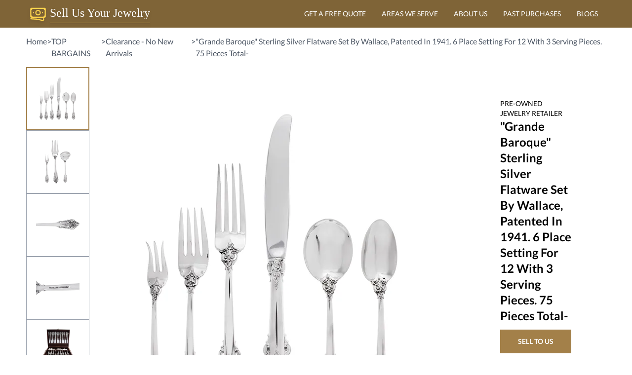

--- FILE ---
content_type: text/html; charset=utf-8
request_url: https://sellusyourjewelry.com/n515124-grande-baroque-sterling-silver-flatwa/
body_size: 121726
content:
<!DOCTYPE html><html lang="en"><head><meta charSet="utf-8" /><meta httpEquiv="x-ua-compatible" content="ie=edge" /><meta name="viewport" content="width=device-width, initial-scale=1, shrink-to-fit=no" /><meta name="generator" content="Gatsby 4.25.9" /><meta data-react-helmet name="description" content="N515124 Luxury at a fraction of the cost! Check out our &quot;Grande Baroque&quot; Sterling Silver Flatware Set By Wallace, Patented In 1941. 6 Place Setting For 12" /><meta data-react-helmet property="og:site_name" content="SellUsYourJewelry.com" /><meta data-react-helmet property="og:locale" content="en" /><meta data-react-helmet property="og:url" content="https://sellusyourjewelry.com/n515124-grande-baroque-sterling-silver-flatwa/" /><meta data-react-helmet property="og:title" content="&quot;Grande Baroque&quot; Sterling Silver Flatware Set N515124" /><meta data-react-helmet property="og:type" content="product" /><meta data-react-helmet property="og:description" content="N515124 Luxury at a fraction of the cost! Check out our &quot;Grande Baroque&quot; Sterling Silver Flatware Set By Wallace, Patented In 1941. 6 Place Setting For 12" /><meta data-react-helmet property="og:image" content="https://cdn.sellusyourjewelry.com/o/N515124_8b02ba85d1.jpg" /><meta data-react-helmet property="og:image:alt" content="&quot;Grande Baroque&quot; Sterling Silver Flatware Set N515124" /><meta data-react-helmet name="twitter:card" content="product" /><meta data-react-helmet name="twitter:creator" content="@grayandsons" /><meta data-react-helmet name="twitter:title" content="&quot;Grande Baroque&quot; Sterling Silver Flatware Set N515124" /><meta data-react-helmet name="twitter:description" content="N515124 Luxury at a fraction of the cost! Check out our &quot;Grande Baroque&quot; Sterling Silver Flatware Set By Wallace, Patented In 1941. 6 Place Setting For 12" /><meta data-react-helmet name="twitter:image" content="https://cdn.sellusyourjewelry.com/o/N515124_8b02ba85d1.jpg" /><meta data-react-helmet name="twitter:image:alt" content="&quot;Grande Baroque&quot; Sterling Silver Flatware Set N515124" /><meta data-react-helmet name="twitter:data1" content="$6,550.00" /><meta data-react-helmet name="twitter:label1" content="Price" /><meta data-react-helmet name="twitter:data2" content="N515124" /><meta data-react-helmet name="twitter:label2" content="SKU" /><meta name="theme-color" content="#ceaa72" /><style data-href="/styles.a93175f4aa35d25cde3b.css" data-identity="gatsby-global-css">@font-face{font-display:swap;font-family:Lato;font-style:normal;font-weight:400;src:url([data-uri]) format("woff2");unicode-range:u+00??,u+0131,u+0152-0153,u+02bb-02bc,u+02c6,u+02da,u+02dc,u+2000-206f,u+2074,u+20ac,u+2122,u+2191,u+2193,u+2212,u+2215,u+feff,u+fffd}@font-face{font-display:swap;font-family:Lato;font-style:normal;font-weight:700;src:url([data-uri]) format("woff2");unicode-range:u+00??,u+0131,u+0152-0153,u+02bb-02bc,u+02c6,u+02da,u+02dc,u+2000-206f,u+2074,u+20ac,u+2122,u+2191,u+2193,u+2212,u+2215,u+feff,u+fffd}.bg{animation:slide 3s ease-in-out infinite alternate;background-image:linear-gradient(-60deg,#f8edd2 50%,#c7b793 0);height:100%;left:-50%;opacity:.5;width:200%;z-index:-1}.bg2{animation-direction:alternate-reverse;animation-duration:8s}.bg3{animation-duration:10s}.content{color:#fff;font-weight:900;text-align:center}@keyframes slide{0%{transform:translateX(-25%)}to{transform:translateX(25%)}}.form-checkbox input[type=checkbox]{-webkit-appearance:none;appearance:none;background-color:#fff;border:.05em solid;border-radius:.15em;color:currentColor;display:grid;font:inherit;height:1.15em;margin:0;place-content:center;transform:translateY(-.075em);width:1.15em}.form-checkbox input[type=checkbox]+label{--tw-text-opacity:1;color:rgb(107 114 128/var(--tw-text-opacity));font-size:.875rem;line-height:1.25rem}.form-checkbox input[type=checkbox]:before{box-shadow:inset 1em 1em #967864;content:"";height:.75em;transform:scale(0);transition:transform .12s ease-in-out;width:.75em}.form-checkbox input[type=checkbox]:checked:before{transform:scale(1)}.carousel{-ms-overflow-style:none;display:flex;scrollbar-width:none;transition:all .5s ease-out}.carousel.no-transition{transition:none}.carousel.show-1-gap-4>*{margin-right:1rem;width:100%}.carousel.show-1-gap-4.item-1{transform:translateX(calc(-100% - 1rem))}.carousel.show-1-gap-4.item-2{transform:translateX(calc(-200% - 2rem))}.carousel.show-1-gap-4.item-3{transform:translateX(calc(-300% - 3rem))}.carousel.show-1-gap-4.item-4{transform:translateX(calc(-400% - 4rem))}.carousel.show-1-gap-4.item-5{transform:translateX(calc(-500% - 5rem))}.carousel.show-1-gap-4.item-6{transform:translateX(calc(-600% - 6rem))}.carousel.show-1-gap-4.item-7{transform:translateX(calc(-700% - 7rem))}.carousel.show-1-gap-4.item-8{transform:translateX(calc(-800% - 8rem))}.carousel.show-1-gap-4.item-9{transform:translateX(calc(-900% - 9rem))}.carousel.show-1-gap-4.item-10{transform:translateX(calc(-1000% - 10rem))}.carousel.show-1-gap-4.item-11{transform:translateX(calc(-1100% - 11rem))}.carousel.show-1-gap-4.item-12{transform:translateX(calc(-1200% - 12rem))}.carousel.show-1-gap-4.item-13{transform:translateX(calc(-1300% - 13rem))}.carousel.show-1-gap-4.item-14{transform:translateX(calc(-1400% - 14rem))}.carousel.show-1-gap-4.item-15{transform:translateX(calc(-1500% - 15rem))}.carousel.show-1-gap-4.item-16{transform:translateX(calc(-1600% - 16rem))}.carousel.show-1-gap-4.item-17{transform:translateX(calc(-1700% - 17rem))}.carousel.show-1-gap-4.item-18{transform:translateX(calc(-1800% - 18rem))}.carousel.show-1-gap-4.item-19{transform:translateX(calc(-1900% - 19rem))}.carousel.show-1-gap-4.item-20{transform:translateX(calc(-2000% - 20rem))}.carousel.show-2-gap-4>*{margin-right:1rem;width:calc(50% - .5rem)}.carousel.show-2-gap-4.item-1{transform:translateX(calc(-50% - .5rem))}.carousel.show-2-gap-4.item-2{transform:translateX(calc(-100% - 1rem))}.carousel.show-2-gap-4.item-3{transform:translateX(calc(-150% - 1.5rem))}.carousel.show-2-gap-4.item-4{transform:translateX(calc(-200% - 2rem))}.carousel.show-2-gap-4.item-5{transform:translateX(calc(-250% - 2.5rem))}.carousel.show-2-gap-4.item-6{transform:translateX(calc(-300% - 3rem))}.carousel.show-2-gap-4.item-7{transform:translateX(calc(-350% - 3.5rem))}.carousel.show-2-gap-4.item-8{transform:translateX(calc(-400% - 4rem))}.carousel.show-2-gap-4.item-9{transform:translateX(calc(-450% - 4.5rem))}.carousel.show-2-gap-4.item-10{transform:translateX(calc(-500% - 5rem))}.carousel.show-2-gap-4.item-11{transform:translateX(calc(-550% - 5.5rem))}.carousel.show-2-gap-4.item-12{transform:translateX(calc(-600% - 6rem))}.carousel.show-2-gap-4.item-13{transform:translateX(calc(-650% - 6.5rem))}.carousel.show-2-gap-4.item-14{transform:translateX(calc(-700% - 7rem))}.carousel.show-2-gap-4.item-15{transform:translateX(calc(-750% - 7.5rem))}.carousel.show-2-gap-4.item-16{transform:translateX(calc(-800% - 8rem))}.carousel.show-2-gap-4.item-17{transform:translateX(calc(-850% - 8.5rem))}.carousel.show-2-gap-4.item-18{transform:translateX(calc(-900% - 9rem))}.carousel.show-2-gap-4.item-19{transform:translateX(calc(-950% - 9.5rem))}.carousel.show-2-gap-4.item-20{transform:translateX(calc(-1000% - 10rem))}.carousel.show-3-gap-4>*{margin-right:1rem;width:calc(33.33333% - .66667rem)}.carousel.show-3-gap-4.item-1{transform:translateX(calc(-33.33333% - .33333rem))}.carousel.show-3-gap-4.item-2{transform:translateX(calc(-66.66667% - .66667rem))}.carousel.show-3-gap-4.item-3{transform:translateX(calc(-100% - 1rem))}.carousel.show-3-gap-4.item-4{transform:translateX(calc(-133.33333% - 1.33333rem))}.carousel.show-3-gap-4.item-5{transform:translateX(calc(-166.66667% - 1.66667rem))}.carousel.show-3-gap-4.item-6{transform:translateX(calc(-200% - 2rem))}.carousel.show-3-gap-4.item-7{transform:translateX(calc(-233.33333% - 2.33333rem))}.carousel.show-3-gap-4.item-8{transform:translateX(calc(-266.66667% - 2.66667rem))}.carousel.show-3-gap-4.item-9{transform:translateX(calc(-300% - 3rem))}.carousel.show-3-gap-4.item-10{transform:translateX(calc(-333.33333% - 3.33333rem))}.carousel.show-3-gap-4.item-11{transform:translateX(calc(-366.66667% - 3.66667rem))}.carousel.show-3-gap-4.item-12{transform:translateX(calc(-400% - 4rem))}.carousel.show-3-gap-4.item-13{transform:translateX(calc(-433.33333% - 4.33333rem))}.carousel.show-3-gap-4.item-14{transform:translateX(calc(-466.66667% - 4.66667rem))}.carousel.show-3-gap-4.item-15{transform:translateX(calc(-500% - 5rem))}.carousel.show-3-gap-4.item-16{transform:translateX(calc(-533.33333% - 5.33333rem))}.carousel.show-3-gap-4.item-17{transform:translateX(calc(-566.66667% - 5.66667rem))}.carousel.show-3-gap-4.item-18{transform:translateX(calc(-600% - 6rem))}.carousel.show-3-gap-4.item-19{transform:translateX(calc(-633.33333% - 6.33333rem))}.carousel.show-3-gap-4.item-20{transform:translateX(calc(-666.66667% - 6.66667rem))}.carousel.show-4-gap-4>*{margin-right:1rem;width:calc(25% - .75rem)}.carousel.show-4-gap-4.item-1{transform:translateX(calc(-25% - .25rem))}.carousel.show-4-gap-4.item-2{transform:translateX(calc(-50% - .5rem))}.carousel.show-4-gap-4.item-3{transform:translateX(calc(-75% - .75rem))}.carousel.show-4-gap-4.item-4{transform:translateX(calc(-100% - 1rem))}.carousel.show-4-gap-4.item-5{transform:translateX(calc(-125% - 1.25rem))}.carousel.show-4-gap-4.item-6{transform:translateX(calc(-150% - 1.5rem))}.carousel.show-4-gap-4.item-7{transform:translateX(calc(-175% - 1.75rem))}.carousel.show-4-gap-4.item-8{transform:translateX(calc(-200% - 2rem))}.carousel.show-4-gap-4.item-9{transform:translateX(calc(-225% - 2.25rem))}.carousel.show-4-gap-4.item-10{transform:translateX(calc(-250% - 2.5rem))}.carousel.show-4-gap-4.item-11{transform:translateX(calc(-275% - 2.75rem))}.carousel.show-4-gap-4.item-12{transform:translateX(calc(-300% - 3rem))}.carousel.show-4-gap-4.item-13{transform:translateX(calc(-325% - 3.25rem))}.carousel.show-4-gap-4.item-14{transform:translateX(calc(-350% - 3.5rem))}.carousel.show-4-gap-4.item-15{transform:translateX(calc(-375% - 3.75rem))}.carousel.show-4-gap-4.item-16{transform:translateX(calc(-400% - 4rem))}.carousel.show-4-gap-4.item-17{transform:translateX(calc(-425% - 4.25rem))}.carousel.show-4-gap-4.item-18{transform:translateX(calc(-450% - 4.5rem))}.carousel.show-4-gap-4.item-19{transform:translateX(calc(-475% - 4.75rem))}.carousel.show-4-gap-4.item-20{transform:translateX(calc(-500% - 5rem))}.carousel.show-1-gap-8>*{margin-right:2rem;width:100%}.carousel.show-1-gap-8.item-1{transform:translateX(calc(-100% - 2rem))}.carousel.show-1-gap-8.item-2{transform:translateX(calc(-200% - 4rem))}.carousel.show-1-gap-8.item-3{transform:translateX(calc(-300% - 6rem))}.carousel.show-1-gap-8.item-4{transform:translateX(calc(-400% - 8rem))}.carousel.show-1-gap-8.item-5{transform:translateX(calc(-500% - 10rem))}.carousel.show-1-gap-8.item-6{transform:translateX(calc(-600% - 12rem))}.carousel.show-1-gap-8.item-7{transform:translateX(calc(-700% - 14rem))}.carousel.show-1-gap-8.item-8{transform:translateX(calc(-800% - 16rem))}.carousel.show-1-gap-8.item-9{transform:translateX(calc(-900% - 18rem))}.carousel.show-1-gap-8.item-10{transform:translateX(calc(-1000% - 20rem))}.carousel.show-1-gap-8.item-11{transform:translateX(calc(-1100% - 22rem))}.carousel.show-1-gap-8.item-12{transform:translateX(calc(-1200% - 24rem))}.carousel.show-1-gap-8.item-13{transform:translateX(calc(-1300% - 26rem))}.carousel.show-1-gap-8.item-14{transform:translateX(calc(-1400% - 28rem))}.carousel.show-1-gap-8.item-15{transform:translateX(calc(-1500% - 30rem))}.carousel.show-1-gap-8.item-16{transform:translateX(calc(-1600% - 32rem))}.carousel.show-1-gap-8.item-17{transform:translateX(calc(-1700% - 34rem))}.carousel.show-1-gap-8.item-18{transform:translateX(calc(-1800% - 36rem))}.carousel.show-1-gap-8.item-19{transform:translateX(calc(-1900% - 38rem))}.carousel.show-1-gap-8.item-20{transform:translateX(calc(-2000% - 40rem))}.carousel.show-2-gap-8>*{margin-right:2rem;width:calc(50% - 1rem)}.carousel.show-2-gap-8.item-1{transform:translateX(calc(-50% - 1rem))}.carousel.show-2-gap-8.item-2{transform:translateX(calc(-100% - 2rem))}.carousel.show-2-gap-8.item-3{transform:translateX(calc(-150% - 3rem))}.carousel.show-2-gap-8.item-4{transform:translateX(calc(-200% - 4rem))}.carousel.show-2-gap-8.item-5{transform:translateX(calc(-250% - 5rem))}.carousel.show-2-gap-8.item-6{transform:translateX(calc(-300% - 6rem))}.carousel.show-2-gap-8.item-7{transform:translateX(calc(-350% - 7rem))}.carousel.show-2-gap-8.item-8{transform:translateX(calc(-400% - 8rem))}.carousel.show-2-gap-8.item-9{transform:translateX(calc(-450% - 9rem))}.carousel.show-2-gap-8.item-10{transform:translateX(calc(-500% - 10rem))}.carousel.show-2-gap-8.item-11{transform:translateX(calc(-550% - 11rem))}.carousel.show-2-gap-8.item-12{transform:translateX(calc(-600% - 12rem))}.carousel.show-2-gap-8.item-13{transform:translateX(calc(-650% - 13rem))}.carousel.show-2-gap-8.item-14{transform:translateX(calc(-700% - 14rem))}.carousel.show-2-gap-8.item-15{transform:translateX(calc(-750% - 15rem))}.carousel.show-2-gap-8.item-16{transform:translateX(calc(-800% - 16rem))}.carousel.show-2-gap-8.item-17{transform:translateX(calc(-850% - 17rem))}.carousel.show-2-gap-8.item-18{transform:translateX(calc(-900% - 18rem))}.carousel.show-2-gap-8.item-19{transform:translateX(calc(-950% - 19rem))}.carousel.show-2-gap-8.item-20{transform:translateX(calc(-1000% - 20rem))}.carousel.show-3-gap-8>*{margin-right:2rem;width:calc(33.33333% - 1.33333rem)}.carousel.show-3-gap-8.item-1{transform:translateX(calc(-33.33333% - .66667rem))}.carousel.show-3-gap-8.item-2{transform:translateX(calc(-66.66667% - 1.33333rem))}.carousel.show-3-gap-8.item-3{transform:translateX(calc(-100% - 2rem))}.carousel.show-3-gap-8.item-4{transform:translateX(calc(-133.33333% - 2.66667rem))}.carousel.show-3-gap-8.item-5{transform:translateX(calc(-166.66667% - 3.33333rem))}.carousel.show-3-gap-8.item-6{transform:translateX(calc(-200% - 4rem))}.carousel.show-3-gap-8.item-7{transform:translateX(calc(-233.33333% - 4.66667rem))}.carousel.show-3-gap-8.item-8{transform:translateX(calc(-266.66667% - 5.33333rem))}.carousel.show-3-gap-8.item-9{transform:translateX(calc(-300% - 6rem))}.carousel.show-3-gap-8.item-10{transform:translateX(calc(-333.33333% - 6.66667rem))}.carousel.show-3-gap-8.item-11{transform:translateX(calc(-366.66667% - 7.33333rem))}.carousel.show-3-gap-8.item-12{transform:translateX(calc(-400% - 8rem))}.carousel.show-3-gap-8.item-13{transform:translateX(calc(-433.33333% - 8.66667rem))}.carousel.show-3-gap-8.item-14{transform:translateX(calc(-466.66667% - 9.33333rem))}.carousel.show-3-gap-8.item-15{transform:translateX(calc(-500% - 10rem))}.carousel.show-3-gap-8.item-16{transform:translateX(calc(-533.33333% - 10.66667rem))}.carousel.show-3-gap-8.item-17{transform:translateX(calc(-566.66667% - 11.33333rem))}.carousel.show-3-gap-8.item-18{transform:translateX(calc(-600% - 12rem))}.carousel.show-3-gap-8.item-19{transform:translateX(calc(-633.33333% - 12.66667rem))}.carousel.show-3-gap-8.item-20{transform:translateX(calc(-666.66667% - 13.33333rem))}.carousel.show-4-gap-8>*{margin-right:2rem;width:calc(25% - 1.5rem)}.carousel.show-4-gap-8.item-1{transform:translateX(calc(-25% - .5rem))}.carousel.show-4-gap-8.item-2{transform:translateX(calc(-50% - 1rem))}.carousel.show-4-gap-8.item-3{transform:translateX(calc(-75% - 1.5rem))}.carousel.show-4-gap-8.item-4{transform:translateX(calc(-100% - 2rem))}.carousel.show-4-gap-8.item-5{transform:translateX(calc(-125% - 2.5rem))}.carousel.show-4-gap-8.item-6{transform:translateX(calc(-150% - 3rem))}.carousel.show-4-gap-8.item-7{transform:translateX(calc(-175% - 3.5rem))}.carousel.show-4-gap-8.item-8{transform:translateX(calc(-200% - 4rem))}.carousel.show-4-gap-8.item-9{transform:translateX(calc(-225% - 4.5rem))}.carousel.show-4-gap-8.item-10{transform:translateX(calc(-250% - 5rem))}.carousel.show-4-gap-8.item-11{transform:translateX(calc(-275% - 5.5rem))}.carousel.show-4-gap-8.item-12{transform:translateX(calc(-300% - 6rem))}.carousel.show-4-gap-8.item-13{transform:translateX(calc(-325% - 6.5rem))}.carousel.show-4-gap-8.item-14{transform:translateX(calc(-350% - 7rem))}.carousel.show-4-gap-8.item-15{transform:translateX(calc(-375% - 7.5rem))}.carousel.show-4-gap-8.item-16{transform:translateX(calc(-400% - 8rem))}.carousel.show-4-gap-8.item-17{transform:translateX(calc(-425% - 8.5rem))}.carousel.show-4-gap-8.item-18{transform:translateX(calc(-450% - 9rem))}.carousel.show-4-gap-8.item-19{transform:translateX(calc(-475% - 9.5rem))}.carousel.show-4-gap-8.item-20{transform:translateX(calc(-500% - 10rem))}.carousel.show-1-gap-16>*{margin-right:4rem;width:100%}.carousel.show-1-gap-16.item-1{transform:translateX(calc(-100% - 4rem))}.carousel.show-1-gap-16.item-2{transform:translateX(calc(-200% - 8rem))}.carousel.show-1-gap-16.item-3{transform:translateX(calc(-300% - 12rem))}.carousel.show-1-gap-16.item-4{transform:translateX(calc(-400% - 16rem))}.carousel.show-1-gap-16.item-5{transform:translateX(calc(-500% - 20rem))}.carousel.show-1-gap-16.item-6{transform:translateX(calc(-600% - 24rem))}.carousel.show-1-gap-16.item-7{transform:translateX(calc(-700% - 28rem))}.carousel.show-1-gap-16.item-8{transform:translateX(calc(-800% - 32rem))}.carousel.show-1-gap-16.item-9{transform:translateX(calc(-900% - 36rem))}.carousel.show-1-gap-16.item-10{transform:translateX(calc(-1000% - 40rem))}.carousel.show-1-gap-16.item-11{transform:translateX(calc(-1100% - 44rem))}.carousel.show-1-gap-16.item-12{transform:translateX(calc(-1200% - 48rem))}.carousel.show-1-gap-16.item-13{transform:translateX(calc(-1300% - 52rem))}.carousel.show-1-gap-16.item-14{transform:translateX(calc(-1400% - 56rem))}.carousel.show-1-gap-16.item-15{transform:translateX(calc(-1500% - 60rem))}.carousel.show-1-gap-16.item-16{transform:translateX(calc(-1600% - 64rem))}.carousel.show-1-gap-16.item-17{transform:translateX(calc(-1700% - 68rem))}.carousel.show-1-gap-16.item-18{transform:translateX(calc(-1800% - 72rem))}.carousel.show-1-gap-16.item-19{transform:translateX(calc(-1900% - 76rem))}.carousel.show-1-gap-16.item-20{transform:translateX(calc(-2000% - 80rem))}.carousel.show-2-gap-16>*{margin-right:4rem;width:calc(50% - 2rem)}.carousel.show-2-gap-16.item-1{transform:translateX(calc(-50% - 2rem))}.carousel.show-2-gap-16.item-2{transform:translateX(calc(-100% - 4rem))}.carousel.show-2-gap-16.item-3{transform:translateX(calc(-150% - 6rem))}.carousel.show-2-gap-16.item-4{transform:translateX(calc(-200% - 8rem))}.carousel.show-2-gap-16.item-5{transform:translateX(calc(-250% - 10rem))}.carousel.show-2-gap-16.item-6{transform:translateX(calc(-300% - 12rem))}.carousel.show-2-gap-16.item-7{transform:translateX(calc(-350% - 14rem))}.carousel.show-2-gap-16.item-8{transform:translateX(calc(-400% - 16rem))}.carousel.show-2-gap-16.item-9{transform:translateX(calc(-450% - 18rem))}.carousel.show-2-gap-16.item-10{transform:translateX(calc(-500% - 20rem))}.carousel.show-2-gap-16.item-11{transform:translateX(calc(-550% - 22rem))}.carousel.show-2-gap-16.item-12{transform:translateX(calc(-600% - 24rem))}.carousel.show-2-gap-16.item-13{transform:translateX(calc(-650% - 26rem))}.carousel.show-2-gap-16.item-14{transform:translateX(calc(-700% - 28rem))}.carousel.show-2-gap-16.item-15{transform:translateX(calc(-750% - 30rem))}.carousel.show-2-gap-16.item-16{transform:translateX(calc(-800% - 32rem))}.carousel.show-2-gap-16.item-17{transform:translateX(calc(-850% - 34rem))}.carousel.show-2-gap-16.item-18{transform:translateX(calc(-900% - 36rem))}.carousel.show-2-gap-16.item-19{transform:translateX(calc(-950% - 38rem))}.carousel.show-2-gap-16.item-20{transform:translateX(calc(-1000% - 40rem))}.carousel.show-3-gap-16>*{margin-right:4rem;width:calc(33.33333% - 2.66667rem)}.carousel.show-3-gap-16.item-1{transform:translateX(calc(-33.33333% - 1.33333rem))}.carousel.show-3-gap-16.item-2{transform:translateX(calc(-66.66667% - 2.66667rem))}.carousel.show-3-gap-16.item-3{transform:translateX(calc(-100% - 4rem))}.carousel.show-3-gap-16.item-4{transform:translateX(calc(-133.33333% - 5.33333rem))}.carousel.show-3-gap-16.item-5{transform:translateX(calc(-166.66667% - 6.66667rem))}.carousel.show-3-gap-16.item-6{transform:translateX(calc(-200% - 8rem))}.carousel.show-3-gap-16.item-7{transform:translateX(calc(-233.33333% - 9.33333rem))}.carousel.show-3-gap-16.item-8{transform:translateX(calc(-266.66667% - 10.66667rem))}.carousel.show-3-gap-16.item-9{transform:translateX(calc(-300% - 12rem))}.carousel.show-3-gap-16.item-10{transform:translateX(calc(-333.33333% - 13.33333rem))}.carousel.show-3-gap-16.item-11{transform:translateX(calc(-366.66667% - 14.66667rem))}.carousel.show-3-gap-16.item-12{transform:translateX(calc(-400% - 16rem))}.carousel.show-3-gap-16.item-13{transform:translateX(calc(-433.33333% - 17.33333rem))}.carousel.show-3-gap-16.item-14{transform:translateX(calc(-466.66667% - 18.66667rem))}.carousel.show-3-gap-16.item-15{transform:translateX(calc(-500% - 20rem))}.carousel.show-3-gap-16.item-16{transform:translateX(calc(-533.33333% - 21.33333rem))}.carousel.show-3-gap-16.item-17{transform:translateX(calc(-566.66667% - 22.66667rem))}.carousel.show-3-gap-16.item-18{transform:translateX(calc(-600% - 24rem))}.carousel.show-3-gap-16.item-19{transform:translateX(calc(-633.33333% - 25.33333rem))}.carousel.show-3-gap-16.item-20{transform:translateX(calc(-666.66667% - 26.66667rem))}.carousel.show-4-gap-16>*{margin-right:4rem;width:calc(25% - 3rem)}.carousel.show-4-gap-16.item-1{transform:translateX(calc(-25% - 1rem))}.carousel.show-4-gap-16.item-2{transform:translateX(calc(-50% - 2rem))}.carousel.show-4-gap-16.item-3{transform:translateX(calc(-75% - 3rem))}.carousel.show-4-gap-16.item-4{transform:translateX(calc(-100% - 4rem))}.carousel.show-4-gap-16.item-5{transform:translateX(calc(-125% - 5rem))}.carousel.show-4-gap-16.item-6{transform:translateX(calc(-150% - 6rem))}.carousel.show-4-gap-16.item-7{transform:translateX(calc(-175% - 7rem))}.carousel.show-4-gap-16.item-8{transform:translateX(calc(-200% - 8rem))}.carousel.show-4-gap-16.item-9{transform:translateX(calc(-225% - 9rem))}.carousel.show-4-gap-16.item-10{transform:translateX(calc(-250% - 10rem))}.carousel.show-4-gap-16.item-11{transform:translateX(calc(-275% - 11rem))}.carousel.show-4-gap-16.item-12{transform:translateX(calc(-300% - 12rem))}.carousel.show-4-gap-16.item-13{transform:translateX(calc(-325% - 13rem))}.carousel.show-4-gap-16.item-14{transform:translateX(calc(-350% - 14rem))}.carousel.show-4-gap-16.item-15{transform:translateX(calc(-375% - 15rem))}.carousel.show-4-gap-16.item-16{transform:translateX(calc(-400% - 16rem))}.carousel.show-4-gap-16.item-17{transform:translateX(calc(-425% - 17rem))}.carousel.show-4-gap-16.item-18{transform:translateX(calc(-450% - 18rem))}.carousel.show-4-gap-16.item-19{transform:translateX(calc(-475% - 19rem))}.carousel.show-4-gap-16.item-20{transform:translateX(calc(-500% - 20rem))}.carousel::-webkit-scrollbar{display:none}.carousel>*{flex-grow:0;flex-shrink:0;width:100%}*,:after,:before{--tw-border-spacing-x:0;--tw-border-spacing-y:0;--tw-translate-x:0;--tw-translate-y:0;--tw-rotate:0;--tw-skew-x:0;--tw-skew-y:0;--tw-scale-x:1;--tw-scale-y:1;--tw-pan-x: ;--tw-pan-y: ;--tw-pinch-zoom: ;--tw-scroll-snap-strictness:proximity;--tw-gradient-from-position: ;--tw-gradient-via-position: ;--tw-gradient-to-position: ;--tw-ordinal: ;--tw-slashed-zero: ;--tw-numeric-figure: ;--tw-numeric-spacing: ;--tw-numeric-fraction: ;--tw-ring-inset: ;--tw-ring-offset-width:0px;--tw-ring-offset-color:#fff;--tw-ring-color:rgba(59,130,246,.5);--tw-ring-offset-shadow:0 0 #0000;--tw-ring-shadow:0 0 #0000;--tw-shadow:0 0 #0000;--tw-shadow-colored:0 0 #0000;--tw-blur: ;--tw-brightness: ;--tw-contrast: ;--tw-grayscale: ;--tw-hue-rotate: ;--tw-invert: ;--tw-saturate: ;--tw-sepia: ;--tw-drop-shadow: ;--tw-backdrop-blur: ;--tw-backdrop-brightness: ;--tw-backdrop-contrast: ;--tw-backdrop-grayscale: ;--tw-backdrop-hue-rotate: ;--tw-backdrop-invert: ;--tw-backdrop-opacity: ;--tw-backdrop-saturate: ;--tw-backdrop-sepia: ;--tw-contain-size: ;--tw-contain-layout: ;--tw-contain-paint: ;--tw-contain-style: }::backdrop{--tw-border-spacing-x:0;--tw-border-spacing-y:0;--tw-translate-x:0;--tw-translate-y:0;--tw-rotate:0;--tw-skew-x:0;--tw-skew-y:0;--tw-scale-x:1;--tw-scale-y:1;--tw-pan-x: ;--tw-pan-y: ;--tw-pinch-zoom: ;--tw-scroll-snap-strictness:proximity;--tw-gradient-from-position: ;--tw-gradient-via-position: ;--tw-gradient-to-position: ;--tw-ordinal: ;--tw-slashed-zero: ;--tw-numeric-figure: ;--tw-numeric-spacing: ;--tw-numeric-fraction: ;--tw-ring-inset: ;--tw-ring-offset-width:0px;--tw-ring-offset-color:#fff;--tw-ring-color:rgba(59,130,246,.5);--tw-ring-offset-shadow:0 0 #0000;--tw-ring-shadow:0 0 #0000;--tw-shadow:0 0 #0000;--tw-shadow-colored:0 0 #0000;--tw-blur: ;--tw-brightness: ;--tw-contrast: ;--tw-grayscale: ;--tw-hue-rotate: ;--tw-invert: ;--tw-saturate: ;--tw-sepia: ;--tw-drop-shadow: ;--tw-backdrop-blur: ;--tw-backdrop-brightness: ;--tw-backdrop-contrast: ;--tw-backdrop-grayscale: ;--tw-backdrop-hue-rotate: ;--tw-backdrop-invert: ;--tw-backdrop-opacity: ;--tw-backdrop-saturate: ;--tw-backdrop-sepia: ;--tw-contain-size: ;--tw-contain-layout: ;--tw-contain-paint: ;--tw-contain-style: }/*
! tailwindcss v3.4.13 | MIT License | https://tailwindcss.com
*/*,:after,:before{border:0 solid #e5e7eb;box-sizing:border-box}:after,:before{--tw-content:""}:host,html{-webkit-text-size-adjust:100%;font-feature-settings:normal;-webkit-tap-highlight-color:transparent;font-family:Lato,ui-sans-serif,system-ui,sans-serif,Apple Color Emoji,Segoe UI Emoji,Segoe UI Symbol,Noto Color Emoji;font-variation-settings:normal;line-height:1.5;tab-size:4}body{line-height:inherit;margin:0}hr{border-top-width:1px;color:inherit;height:0}abbr:where([title]){-webkit-text-decoration:underline dotted;text-decoration:underline dotted}h1,h2,h3,h4,h5,h6{font-size:inherit;font-weight:inherit}a{color:inherit;text-decoration:inherit}b,strong{font-weight:bolder}code,kbd,pre,samp{font-feature-settings:normal;font-family:ui-monospace,SFMono-Regular,Menlo,Monaco,Consolas,Liberation Mono,Courier New,monospace;font-size:1em;font-variation-settings:normal}small{font-size:80%}sub,sup{font-size:75%;line-height:0;position:relative;vertical-align:baseline}sub{bottom:-.25em}sup{top:-.5em}table{border-collapse:collapse;border-color:inherit;text-indent:0}button,input,optgroup,select,textarea{font-feature-settings:inherit;color:inherit;font-family:inherit;font-size:100%;font-variation-settings:inherit;font-weight:inherit;letter-spacing:inherit;line-height:inherit;margin:0;padding:0}button,select{text-transform:none}button,input:where([type=button]),input:where([type=reset]),input:where([type=submit]){-webkit-appearance:button;background-color:transparent;background-image:none}:-moz-focusring{outline:auto}:-moz-ui-invalid{box-shadow:none}progress{vertical-align:baseline}::-webkit-inner-spin-button,::-webkit-outer-spin-button{height:auto}[type=search]{-webkit-appearance:textfield;outline-offset:-2px}::-webkit-search-decoration{-webkit-appearance:none}::-webkit-file-upload-button{-webkit-appearance:button;font:inherit}summary{display:list-item}blockquote,dd,dl,figure,h1,h2,h3,h4,h5,h6,hr,p,pre{margin:0}fieldset{margin:0}fieldset,legend{padding:0}menu,ol,ul{list-style:none;margin:0;padding:0}dialog{padding:0}textarea{resize:vertical}input::placeholder,textarea::placeholder{color:#9ca3af;opacity:1}[role=button],button{cursor:pointer}:disabled{cursor:default}audio,canvas,embed,iframe,img,object,svg,video{display:block;vertical-align:middle}img,video{height:auto;max-width:100%}[hidden]{display:none}html{scroll-behavior:smooth}.btn-cta{--tw-bg-opacity:1;--tw-text-opacity:1;background-color:rgb(107 114 128/var(--tw-bg-opacity));border-radius:.375rem;color:rgb(255 255 255/var(--tw-text-opacity));font-size:1rem;font-weight:600;line-height:1.5rem;text-align:center;transform:translate(var(--tw-translate-x),var(--tw-translate-y)) rotate(var(--tw-rotate)) skewX(var(--tw-skew-x)) skewY(var(--tw-skew-y)) scaleX(var(--tw-scale-x)) scaleY(var(--tw-scale-y));transition-duration:.3s}.btn-cta:hover{--tw-bg-opacity:1;background-color:rgb(75 85 99/var(--tw-bg-opacity));letter-spacing:.05em}.how-it-works h3{height:4rem;text-align:center;text-transform:uppercase}.how-it-works p{font-size:.875rem;line-height:1.25rem;text-align:center}.testimonial-shadow{box-shadow:0 6px 12px rgba(0,0,0,.161)}.hoverScale{transition-duration:.15s}.hoverScale,.hoverScale:hover{transform:translate(var(--tw-translate-x),var(--tw-translate-y)) rotate(var(--tw-rotate)) skewX(var(--tw-skew-x)) skewY(var(--tw-skew-y)) scaleX(var(--tw-scale-x)) scaleY(var(--tw-scale-y))}.hoverScale:hover{--tw-scale-x:1.1;--tw-scale-y:1.1}h1{font-size:1.5rem;font-weight:900;line-height:2rem}h2{font-size:1.25rem}h2,h3{font-weight:900;line-height:1.75rem}h3{font-size:1.125rem}.container{width:100%}@media (min-width:640px){.container{max-width:640px}}@media (min-width:768px){.container{max-width:768px}}@media (min-width:1024px){.container{max-width:1024px}}@media (min-width:1280px){.container{max-width:1280px}}@media (min-width:1536px){.container{max-width:1536px}}.checked-item{text-indent:-1.3125em}.checked-item:before{color:#62a974;content:"✓ "}.visibility-auto{contain-intrinsic-size:initial 1000px;content-visibility:auto}a{--tw-text-opacity:1;color:rgb(119 92 28/var(--tw-text-opacity))}.formLgBtn{--tw-bg-opacity:1;background-color:rgb(209 213 219/var(--tw-bg-opacity));border-width:1px;display:flex;inset:1rem;justify-content:center;padding:10rem;transition-duration:.5s;width:100%}.formLgBtn,.formLgBtn:hover{transform:translate(var(--tw-translate-x),var(--tw-translate-y)) rotate(var(--tw-rotate)) skewX(var(--tw-skew-x)) skewY(var(--tw-skew-y)) scaleX(var(--tw-scale-x)) scaleY(var(--tw-scale-y))}.formLgBtn:hover{--tw-translate-y:-1.25rem;--tw-bg-opacity:1;--tw-text-opacity:1;background-color:rgb(163 128 73/var(--tw-bg-opacity));color:rgb(255 255 255/var(--tw-text-opacity))}.icon{stroke-width:0;stroke:currentColor;fill:currentColor;display:inline-block;height:1em;vertical-align:baseline;width:1em}.icon-star{width:5em}.icon-affirm_logo{height:1.52em;width:3.8em}.icon.w-12{height:3em;width:3em}.radio-label{align-items:center;border-radius:100px;cursor:pointer;display:flex;margin:5px 0;padding:14px 16px;transition:.3s}.radio-label:focus-within,.radio-label:hover{background:linear-gradient(180deg,#fff,#fafafa);box-shadow:0 0 2px #888}.radio-input{height:1px;left:0;opacity:0;position:absolute;top:0;width:1px;z-index:-1}.radio-design{background:linear-gradient(to right bottom,#f3e6b4,#ceaa72);border-radius:100px;height:22px;position:relative;width:22px}.radio-design:before{background:linear-gradient(0deg,#f2f2f2,#d9d9d9);border-radius:inherit;content:"";display:inline-block;height:inherit;transform:scale(1);transition:.4s;width:inherit}.radio-input:checked+.radio-design:before{transform:scale(0)}.radio-text{color:#999;font-size:18px;font-weight:900;letter-spacing:1px;margin-left:14px;text-transform:uppercase;transition:.3s}.radio-input:checked~.radio-text{color:#ceaa72;letter-spacing:2px}.responsive-box:after{content:"";display:block;padding-bottom:100%;position:relative}.hero div.first-child{display:none!important}.thankyouHeader{animation:gradient 15s ease infinite;background:linear-gradient(-45deg,#ee7752,#e73c7e,#23a6d5,#23d5ab);background-size:400% 400%;height:10%}@keyframes gradient{0%{background-position:0 50%}50%{background-position:100% 50%}to{background-position:0 50%}}.loader-svg{aspect-ratio:1/1;height:100%;width:100%}@keyframes pulse{50%{opacity:.5}}.loader-svg{--tw-text-opacity:1;animation:pulse 2s cubic-bezier(.4,0,.6,1) infinite;color:rgb(156 163 175/var(--tw-text-opacity))}.line-border{--tw-bg-opacity:1;background-color:rgb(255 255 255/var(--tw-bg-opacity))}.line-border:before{--tw-bg-opacity:1;animation:border-clip 6s linear infinite;background-color:rgb(229 231 235/var(--tw-bg-opacity));bottom:0;content:"";left:0;margin:-10px;position:absolute;right:0;top:0;z-index:-10}@keyframes border-clip{0%,to{clip-path:inset(0 0 95% 0)}25%{clip-path:inset(0 0 0 95%)}50%{clip-path:inset(95% 0 0 0)}75%{clip-path:inset(0 95% 0 0)}}.advertised-logo{margin-left:auto;margin-right:auto;padding-bottom:.75rem;padding-top:.75rem;width:75%}select{--tw-text-opacity:1;-webkit-appearance:none;appearance:none;background-color:transparent;border-width:1px;color:rgb(0 0 0/var(--tw-text-opacity));padding:.5rem;position:relative;width:100%}select:hover{--tw-text-opacity:1;color:rgb(163 128 73/var(--tw-text-opacity));font-weight:700}select::listbox{--tw-bg-opacity:1;-webkit-appearance:none;appearance:none;background-color:rgb(252 165 165/var(--tw-bg-opacity))}.select:after{--tw-border-opacity:1;--tw-text-opacity:1;border-color:rgb(209 213 219/var(--tw-border-opacity));border-left-width:1px;color:rgb(163 128 73/var(--tw-text-opacity));content:"▿";font-size:1.875rem;line-height:2rem;padding-left:1.25rem;padding-right:1.25rem;pointer-events:none;position:absolute;right:0;top:.2rem;z-index:40}.select:after:hover{content:"▾"}.select:hover:after{--tw-border-opacity:1;--tw-text-opacity:1;border-color:rgb(209 213 219/var(--tw-border-opacity));border-left-width:1px;color:rgb(163 128 73/var(--tw-text-opacity));font-size:1.875rem;line-height:2rem;padding-left:1.25rem;padding-right:1.25rem;pointer-events:none;position:absolute;right:0;top:.2rem;z-index:40}.cms h1,.cms h2,.cms h3,.cms h4,.cms h5,.cms h6{margin-bottom:1rem;margin-top:1rem}.cms p{margin-bottom:.5rem;margin-top:.5rem}.cms figcaption{text-align:center}.cms .btn-cta{display:inline-block;margin-bottom:.5rem;margin-top:.5rem;padding:1rem}.cms ol,.cms ul{margin-left:1rem}.cms ul{list-style-type:disc}.cms ol{list-style-type:decimal}.cms li{margin-bottom:.5rem;margin-top:.5rem}.cms .text-6xl{max-width:100%;overflow-wrap:anywhere}.progress-bar-bg-completed{animation:progress-done 5s linear forwards;background-color:gray;border:1px solid #000;border-radius:.5rem;height:1em;overflow:hidden;position:absolute;width:20em}.progress-bar-load{background-color:#ceaa72;border-bottom:1px solid #775c1c;border-radius:.5rem;border-right:1px solid #fff;border-top:1px solid #fff;height:100%;position:absolute;transform:scaleX(100%);transform-origin:left center;width:100%}.container-dl{aspect-ratio:1/1;margin-left:auto;margin-right:auto;padding:1.25rem;position:relative}.dotted-circle{animation:fade-in-dl 1s linear forwards,spin 1s linear 1s infinite;background:transparent;border:5.2px dashed rgba(0,0,0,.3);border-radius:50%;height:80%;margin:10%;width:80%}.dotted-circle,.solid-circle{left:0;position:absolute;top:0}.solid-circle{animation:grow 1s cubic-bezier(.89,-.01,.5,1.39) forwards;background-color:#ceaa72;border-radius:50%;height:90%;margin:5%;width:90%}.circle-burst1{animation:ping 1s cubic-bezier(0,0,.2,1) both;left:0;top:0}.circle-burst1,.circle-burst2{background:transparent;border:4px dotted #ceaa72;border-radius:50%;height:10em;position:absolute;width:10em}.circle-burst2{animation:fade-in-dl .2s 1.5s both,ping 1s cubic-bezier(0,0,.2,1) 1.7s both;left:-5%;top:60%;z-index:4}.circle-burst3{animation:fade-in-dl .2s 2s both,ping 1s cubic-bezier(0,0,.2,1) 2.2s both;background:transparent;border:4px dotted #ceaa72;border-radius:50%;height:8em;left:80%;position:absolute;top:60%;transform:opacity(0);width:8em;z-index:4}.lg-image-block{animation:pop-in 2s forwards,bounce 4s 2s infinite;background-color:#fff;height:50%;left:5%;overflow:hidden;position:absolute;top:25%;width:90%}.top-movement{animation:wave-motion 4s ease-in-out infinite alternate;transform-origin:50% 30%}.loader-money-bag{animation:fall 1s ease-in-out 10s forwards;color:#ceaa72;left:0;position:absolute;top:-100%;transform-origin:bottom center;z-index:5}.loader-search-loop{animation:searching 10s ease-in-out forwards;left:0;position:absolute;top:10%;transform-origin:50% 50%}.fade-in-dl{animation:grow 1s 1.5s both}.white-box{animation:slide-in-dl 1s 9s forwards;background-color:#fff;height:100%;position:absolute;transform:translateY(-120%);width:100%;z-index:3}@keyframes slide-in-dl{0%{transform:translateY(-120%)}to{transform:translateY(0)}}@keyframes fade-in-dl{0%{opacity:0;transform:rotate(60deg)}to{opacity:100%;transform:rotate(78.9deg)}}@keyframes grow{0%,25%{transform:scale(0)}to{transform:scale(100%)}}@keyframes pop-in{0%{border-radius:50%;transform:scale(0)}50%{border-radius:50%;transform:scale(0)}75%{border-radius:0;transform:scale(70%,120%)}76%{border-radius:0;transform:scale(70%,120%)}85%{border-radius:0;transform:scale(105%)}91%{border-radius:0;transform:scale(95%)}to{border-radius:0;transform:scale(100%)}}@keyframes bounce{0%,to{animation-timing-function:ease-in-out;transform:translateY(0)}50%{animation-timing-function:ease-in-out;transform:translateY(-10%)}}@keyframes wave-motion{0%{transform:rotate(-10deg)}to{transform:rotate(10deg)}}@keyframes fall{40%{top:0;transform:scaleY(100%) translateY(-100%)}75%{top:0;transform:scaleY(80%) translateY(0)}90%{top:0;transform:scaleY(105%) translateY(0)}to{top:0;transform:scaleY(100%) translateY(0)}}@keyframes searching{0%{transform:translateY(-100%)}30%{transform:translateY(-100%)}45%{transform:translate(10%)}60%{transform:translate(20%,10%)}70%{transform:translate(0)}80%{transform:translate(-10%,-10%)}to{transform:translateY(100%)}}@keyframes progress-pop{0%{height:2em;transform:translateY(-10000%);width:1em}15%{height:.7em;transform:translateY(50%);width:1em}18%{height:1.4em;transform:translateY(-200%);width:1em}22%{height:1.6em;transform:translateY(-250%);width:1em}23%{height:1.2em;transform:translateY(-350%);width:1em}28%{height:1em;transform:translateY(-400%);width:1em}32%{height:1.2em;transform:translateY(10%);width:1em}35%{height:1em;transform:translateY(0);width:10em}37%{height:1em;transform:translateY(0);width:100%}45%{height:1em;transform:translateY(0);width:100%}to{width:100%}}@keyframes progress-done{0%{width:100%}10%{transform:scale(100%);width:1em}15%{transform:scale(700%);width:1em}16%{transform:scale(800%);width:1em}18%{transform:scale(700%);width:1em}to{transform:scale(700%);width:1em}}.news-ticker p{line-height:2.5rem}@media (min-width:1024px){.news-ticker p{font-size:1.875rem;line-height:2.25rem}}.news-ticker p{animation:ticker 12s linear infinite;display:inline-block}@keyframes ticker{0%{opacity:1;transform:translateY(100%)}3.33%,30%{opacity:1;transform:translateY(0)}33.3%,63%{opacity:1;transform:translateY(-100%)}66.6%,96%{opacity:1;transform:translateY(-200%)}99.3%{opacity:1;transform:translateY(-300%)}99.301%{opacity:1;transform:translateY(-300%)}99.302%{opacity:0;transform:translateY(0)}99.9%{opacity:0;transform:translateY(100%)}}.sr-only{clip:rect(0,0,0,0);border-width:0;height:1px;margin:-1px;overflow:hidden;padding:0;position:absolute;white-space:nowrap;width:1px}.pointer-events-none{pointer-events:none}.fixed{position:fixed}.absolute{position:absolute}.relative{position:relative}.sticky{position:sticky}.inset-0{inset:0}.-bottom-14{bottom:-3.5rem}.-bottom-\[4\%\]{bottom:-4%}.-bottom-\[6\%\]{bottom:-6%}.-left-\[35vw\]{left:-35vw}.-right-10{right:-2.5rem}.-top-5{top:-1.25rem}.-top-6{top:-1.5rem}.-top-\[\.6rem\]{top:-.6rem}.bottom-0{bottom:0}.left-0{left:0}.left-4{left:1rem}.left-5{left:1.25rem}.left-\[101vw\]{left:101vw}.left-\[3\.5rem\]{left:3.5rem}.left-\[50\%\]{left:50%}.left-full{left:100%}.right-0{right:0}.right-4{right:1rem}.right-5{right:1.25rem}.top-0{top:0}.top-1{top:.25rem}.top-1\/2{top:50%}.top-10{top:2.5rem}.top-14{top:3.5rem}.top-16{top:4rem}.top-20{top:5rem}.top-32{top:8rem}.top-40{top:10rem}.top-5{top:1.25rem}.top-6{top:1.5rem}.top-8{top:2rem}.top-\[1rem\]{top:1rem}.top-\[50\%\]{top:50%}.-z-10{z-index:-10}.-z-\[1\]{z-index:-1}.z-0{z-index:0}.z-10{z-index:10}.z-20{z-index:20}.z-30{z-index:30}.z-40{z-index:40}.z-50{z-index:50}.z-\[2147483000\]{z-index:2147483000}.order-1{order:1}.order-2{order:2}.order-3{order:3}.order-4{order:4}.order-5{order:5}.order-7{order:7}.order-last{order:9999}.col-span-1{grid-column:span 1/span 1}.col-span-2{grid-column:span 2/span 2}.col-span-3{grid-column:span 3/span 3}.col-span-4{grid-column:span 4/span 4}.col-start-1{grid-column-start:1}.row-span-1{grid-row:span 1/span 1}.row-span-2{grid-row:span 2/span 2}.row-start-1{grid-row-start:1}.-m-2{margin:-.5rem}.m-0{margin:0}.m-1{margin:.25rem}.m-10{margin:2.5rem}.m-2{margin:.5rem}.m-3{margin:.75rem}.m-4{margin:1rem}.m-5{margin:1.25rem}.m-6{margin:1.5rem}.m-auto{margin:auto}.mx-12{margin-left:3rem;margin-right:3rem}.mx-2{margin-left:.5rem;margin-right:.5rem}.mx-3{margin-left:.75rem;margin-right:.75rem}.mx-4{margin-left:1rem;margin-right:1rem}.mx-5{margin-left:1.25rem;margin-right:1.25rem}.mx-auto{margin-left:auto;margin-right:auto}.my-10{margin-bottom:2.5rem;margin-top:2.5rem}.my-2{margin-bottom:.5rem;margin-top:.5rem}.my-20{margin-bottom:5rem;margin-top:5rem}.my-3{margin-bottom:.75rem;margin-top:.75rem}.my-4{margin-bottom:1rem;margin-top:1rem}.my-5{margin-bottom:1.25rem;margin-top:1.25rem}.my-6{margin-bottom:1.5rem;margin-top:1.5rem}.my-8{margin-bottom:2rem;margin-top:2rem}.-ml-1{margin-left:-.25rem}.mb-10{margin-bottom:2.5rem}.mb-16{margin-bottom:4rem}.mb-2{margin-bottom:.5rem}.mb-4{margin-bottom:1rem}.mb-5{margin-bottom:1.25rem}.mb-8{margin-bottom:2rem}.ml-2{margin-left:.5rem}.ml-4{margin-left:1rem}.ml-6{margin-left:1.5rem}.ml-8{margin-left:2rem}.mr-14{margin-right:3.5rem}.mr-3{margin-right:.75rem}.mr-4{margin-right:1rem}.mr-5{margin-right:1.25rem}.mt-0{margin-top:0}.mt-10{margin-top:2.5rem}.mt-12{margin-top:3rem}.mt-16{margin-top:4rem}.mt-2{margin-top:.5rem}.mt-20{margin-top:5rem}.mt-3{margin-top:.75rem}.mt-4{margin-top:1rem}.mt-5{margin-top:1.25rem}.mt-7{margin-top:1.75rem}.mt-8{margin-top:2rem}.line-clamp-2{-webkit-line-clamp:2}.line-clamp-2,.line-clamp-3{-webkit-box-orient:vertical;display:-webkit-box;overflow:hidden}.line-clamp-3{-webkit-line-clamp:3}.line-clamp-5{-webkit-line-clamp:5}.line-clamp-5,.line-clamp-6{-webkit-box-orient:vertical;display:-webkit-box;overflow:hidden}.line-clamp-6{-webkit-line-clamp:6}.block{display:block}.inline-block{display:inline-block}.flex{display:flex}.inline-flex{display:inline-flex}.grid{display:grid}.hidden{display:none}.aspect-square{aspect-ratio:1/1}.aspect-video{aspect-ratio:16/9}.h-0{height:0}.h-1{height:.25rem}.h-10{height:2.5rem}.h-12{height:3rem}.h-120{height:30rem}.h-14{height:3.5rem}.h-16{height:4rem}.h-2{height:.5rem}.h-20{height:5rem}.h-24{height:6rem}.h-3{height:.75rem}.h-32{height:8rem}.h-4{height:1rem}.h-40{height:10rem}.h-5{height:1.25rem}.h-52{height:13rem}.h-6{height:1.5rem}.h-60{height:15rem}.h-64{height:16rem}.h-7{height:1.75rem}.h-8{height:2rem}.h-80{height:20rem}.h-\[200px\]{height:200px}.h-\[400px\]{height:400px}.h-\[50vh\]{height:50vh}.h-\[540px\]{height:540px}.h-\[5px\]{height:5px}.h-\[600px\]{height:600px}.h-auto{height:auto}.h-full{height:100%}.h-screen{height:100vh}.max-h-60{max-height:15rem}.max-h-full{max-height:100%}.min-h-80{min-height:20rem}.min-h-\[200px\]{min-height:200px}.min-h-screen{min-height:100vh}.w-0{width:0}.w-1\/2{width:50%}.w-1\/3{width:33.333333%}.w-1\/4{width:25%}.w-1\/5{width:20%}.w-10{width:2.5rem}.w-10\/12{width:83.333333%}.w-11\/12{width:91.666667%}.w-12{width:3rem}.w-15{width:3.75em}.w-16{width:4rem}.w-3{width:.75rem}.w-3\/4{width:75%}.w-32{width:8rem}.w-36{width:9rem}.w-4{width:1rem}.w-40{width:10rem}.w-48{width:12rem}.w-5{width:1.25rem}.w-52{width:13rem}.w-7{width:1.75rem}.w-72{width:18rem}.w-8{width:2rem}.w-8\/12{width:66.666667%}.w-80{width:20rem}.w-96{width:24rem}.w-\[15rem\]{width:15rem}.w-\[200\%\]{width:200%}.w-\[200px\]{width:200px}.w-\[30\%\]{width:30%}.w-\[308px\]{width:308px}.w-\[312px\]{width:312px}.w-\[400px\]{width:400px}.w-\[412px\]{width:412px}.w-\[416px\]{width:416px}.w-\[440px\]{width:440px}.w-\[492px\]{width:492px}.w-\[50\%\]{width:50%}.w-\[512px\]{width:512px}.w-\[564px\]{width:564px}.w-\[70\%\]{width:70%}.w-auto{width:auto}.w-full{width:100%}.w-screen{width:100vw}.min-w-16{min-width:4rem}.max-w-\[100\%\]{max-width:100%}.max-w-\[1000px\]{max-width:1000px}.max-w-\[1024px\]{max-width:1024px}.max-w-\[1366px\]{max-width:1366px}.max-w-\[250px\]{max-width:250px}.max-w-\[30rem\]{max-width:30rem}.max-w-\[350px\]{max-width:350px}.max-w-\[400px\]{max-width:400px}.max-w-\[450px\]{max-width:450px}.max-w-\[500px\]{max-width:500px}.max-w-\[600px\]{max-width:600px}.max-w-\[800px\]{max-width:800px}.max-w-full{max-width:100%}.max-w-max{max-width:-moz-max-content;max-width:max-content}.flex-1{flex:1 1}.flex-none{flex:none}.flex-shrink{flex-shrink:1}.flex-shrink-0{flex-shrink:0}.flex-grow{flex-grow:1}.flex-grow-0{flex-grow:0}.grow{flex-grow:1}.-translate-x-1{--tw-translate-x:-0.25rem}.-translate-x-1,.-translate-x-10{transform:translate(var(--tw-translate-x),var(--tw-translate-y)) rotate(var(--tw-rotate)) skewX(var(--tw-skew-x)) skewY(var(--tw-skew-y)) scaleX(var(--tw-scale-x)) scaleY(var(--tw-scale-y))}.-translate-x-10{--tw-translate-x:-2.5rem}.-translate-x-2{--tw-translate-x:-0.5rem}.-translate-x-2,.-translate-x-3{transform:translate(var(--tw-translate-x),var(--tw-translate-y)) rotate(var(--tw-rotate)) skewX(var(--tw-skew-x)) skewY(var(--tw-skew-y)) scaleX(var(--tw-scale-x)) scaleY(var(--tw-scale-y))}.-translate-x-3{--tw-translate-x:-0.75rem}.-translate-x-6{--tw-translate-x:-1.5rem}.-translate-x-6,.-translate-x-\[50\%\]{transform:translate(var(--tw-translate-x),var(--tw-translate-y)) rotate(var(--tw-rotate)) skewX(var(--tw-skew-x)) skewY(var(--tw-skew-y)) scaleX(var(--tw-scale-x)) scaleY(var(--tw-scale-y))}.-translate-x-\[50\%\]{--tw-translate-x:-50%}.-translate-y-1{--tw-translate-y:-0.25rem}.-translate-y-1,.-translate-y-1\/2{transform:translate(var(--tw-translate-x),var(--tw-translate-y)) rotate(var(--tw-rotate)) skewX(var(--tw-skew-x)) skewY(var(--tw-skew-y)) scaleX(var(--tw-scale-x)) scaleY(var(--tw-scale-y))}.-translate-y-1\/2{--tw-translate-y:-50%}.-translate-y-4{--tw-translate-y:-1rem}.-translate-y-4,.-translate-y-5{transform:translate(var(--tw-translate-x),var(--tw-translate-y)) rotate(var(--tw-rotate)) skewX(var(--tw-skew-x)) skewY(var(--tw-skew-y)) scaleX(var(--tw-scale-x)) scaleY(var(--tw-scale-y))}.-translate-y-5{--tw-translate-y:-1.25rem}.-translate-y-\[50\%\]{--tw-translate-y:-50%}.-translate-y-\[50\%\],.translate-x-0{transform:translate(var(--tw-translate-x),var(--tw-translate-y)) rotate(var(--tw-rotate)) skewX(var(--tw-skew-x)) skewY(var(--tw-skew-y)) scaleX(var(--tw-scale-x)) scaleY(var(--tw-scale-y))}.translate-x-0{--tw-translate-x:0px}.translate-x-1\/2{--tw-translate-x:50%}.translate-x-10,.translate-x-1\/2{transform:translate(var(--tw-translate-x),var(--tw-translate-y)) rotate(var(--tw-rotate)) skewX(var(--tw-skew-x)) skewY(var(--tw-skew-y)) scaleX(var(--tw-scale-x)) scaleY(var(--tw-scale-y))}.translate-x-10{--tw-translate-x:2.5rem}.translate-x-\[-50\%\]{--tw-translate-x:-50%}.translate-x-\[-50\%\],.translate-y-1{transform:translate(var(--tw-translate-x),var(--tw-translate-y)) rotate(var(--tw-rotate)) skewX(var(--tw-skew-x)) skewY(var(--tw-skew-y)) scaleX(var(--tw-scale-x)) scaleY(var(--tw-scale-y))}.translate-y-1{--tw-translate-y:0.25rem}.translate-y-2{--tw-translate-y:0.5rem}.translate-y-2,.translate-y-6{transform:translate(var(--tw-translate-x),var(--tw-translate-y)) rotate(var(--tw-rotate)) skewX(var(--tw-skew-x)) skewY(var(--tw-skew-y)) scaleX(var(--tw-scale-x)) scaleY(var(--tw-scale-y))}.translate-y-6{--tw-translate-y:1.5rem}.translate-y-\[\.03em\]{--tw-translate-y:.03em}.translate-y-\[\.03em\],.translate-y-\[\.25rem\]{transform:translate(var(--tw-translate-x),var(--tw-translate-y)) rotate(var(--tw-rotate)) skewX(var(--tw-skew-x)) skewY(var(--tw-skew-y)) scaleX(var(--tw-scale-x)) scaleY(var(--tw-scale-y))}.translate-y-\[\.25rem\]{--tw-translate-y:.25rem}.translate-y-\[\.2rem\]{--tw-translate-y:.2rem}.-rotate-45,.translate-y-\[\.2rem\]{transform:translate(var(--tw-translate-x),var(--tw-translate-y)) rotate(var(--tw-rotate)) skewX(var(--tw-skew-x)) skewY(var(--tw-skew-y)) scaleX(var(--tw-scale-x)) scaleY(var(--tw-scale-y))}.-rotate-45{--tw-rotate:-45deg}.-rotate-6{--tw-rotate:-6deg}.-rotate-6,.rotate-0{transform:translate(var(--tw-translate-x),var(--tw-translate-y)) rotate(var(--tw-rotate)) skewX(var(--tw-skew-x)) skewY(var(--tw-skew-y)) scaleX(var(--tw-scale-x)) scaleY(var(--tw-scale-y))}.rotate-0{--tw-rotate:0deg}.rotate-180{--tw-rotate:180deg}.rotate-180,.rotate-3{transform:translate(var(--tw-translate-x),var(--tw-translate-y)) rotate(var(--tw-rotate)) skewX(var(--tw-skew-x)) skewY(var(--tw-skew-y)) scaleX(var(--tw-scale-x)) scaleY(var(--tw-scale-y))}.rotate-3{--tw-rotate:3deg}.rotate-45{--tw-rotate:45deg}.rotate-45,.rotate-6{transform:translate(var(--tw-translate-x),var(--tw-translate-y)) rotate(var(--tw-rotate)) skewX(var(--tw-skew-x)) skewY(var(--tw-skew-y)) scaleX(var(--tw-scale-x)) scaleY(var(--tw-scale-y))}.rotate-6{--tw-rotate:6deg}.skew-x-\[20deg\]{--tw-skew-x:20deg}.scale-100,.skew-x-\[20deg\]{transform:translate(var(--tw-translate-x),var(--tw-translate-y)) rotate(var(--tw-rotate)) skewX(var(--tw-skew-x)) skewY(var(--tw-skew-y)) scaleX(var(--tw-scale-x)) scaleY(var(--tw-scale-y))}.scale-100{--tw-scale-x:1;--tw-scale-y:1}.scale-150{--tw-scale-x:1.5;--tw-scale-y:1.5}.scale-150,.scale-75{transform:translate(var(--tw-translate-x),var(--tw-translate-y)) rotate(var(--tw-rotate)) skewX(var(--tw-skew-x)) skewY(var(--tw-skew-y)) scaleX(var(--tw-scale-x)) scaleY(var(--tw-scale-y))}.scale-75{--tw-scale-x:.75;--tw-scale-y:.75}.scale-\[110\%\]{--tw-scale-x:110%;--tw-scale-y:110%}.scale-\[110\%\],.transform{transform:translate(var(--tw-translate-x),var(--tw-translate-y)) rotate(var(--tw-rotate)) skewX(var(--tw-skew-x)) skewY(var(--tw-skew-y)) scaleX(var(--tw-scale-x)) scaleY(var(--tw-scale-y))}@keyframes fade-in{0%{opacity:0}to{opacity:1}}.animate-fade-in{animation:fade-in .3s ease-out}@keyframes ping{75%,to{opacity:0;transform:scale(2)}}.animate-ping{animation:ping 1s cubic-bezier(0,0,.2,1) infinite}@keyframes spin{to{transform:rotate(1turn)}}.animate-spin{animation:spin 1s linear infinite}.cursor-default{cursor:default}.cursor-pointer{cursor:pointer}.resize{resize:both}.snap-x{scroll-snap-type:x var(--tw-scroll-snap-strictness)}.snap-mandatory{--tw-scroll-snap-strictness:mandatory}.snap-start{scroll-snap-align:start}.list-decimal{list-style-type:decimal}.list-disc{list-style-type:disc}.list-square{list-style-type:square}.appearance-none{-webkit-appearance:none;appearance:none}.columns-2{column-count:2}.break-inside-avoid{break-inside:avoid}.break-inside-avoid-column{break-inside:avoid-column}.break-after-avoid{break-after:avoid}.grid-flow-row{grid-auto-flow:row}.grid-flow-col{grid-auto-flow:column}.grid-cols-1{grid-template-columns:repeat(1,minmax(0,1fr))}.grid-cols-2{grid-template-columns:repeat(2,minmax(0,1fr))}.grid-cols-3{grid-template-columns:repeat(3,minmax(0,1fr))}.grid-cols-4{grid-template-columns:repeat(4,minmax(0,1fr))}.grid-cols-7{grid-template-columns:repeat(7,minmax(0,1fr))}.grid-cols-\[1fr_auto\]{grid-template-columns:1fr auto}.grid-rows-1{grid-template-rows:repeat(1,minmax(0,1fr))}.grid-rows-2{grid-template-rows:repeat(2,minmax(0,1fr))}.grid-rows-\[50px\]{grid-template-rows:50px}.grid-rows-\[auto_1fr_auto\]{grid-template-rows:auto 1fr auto}.grid-rows-\[auto_auto_1fr_auto\]{grid-template-rows:auto auto 1fr auto}.flex-row{flex-direction:row}.flex-col{flex-direction:column}.flex-wrap{flex-wrap:wrap}.flex-nowrap{flex-wrap:nowrap}.content-start{align-content:flex-start}.items-start{align-items:flex-start}.items-end{align-items:flex-end}.items-center{align-items:center}.justify-start{justify-content:flex-start}.justify-end{justify-content:flex-end}.justify-center{justify-content:center}.justify-between{justify-content:space-between}.justify-around{justify-content:space-around}.gap-10{gap:2.5rem}.gap-12{gap:3rem}.gap-16{gap:4rem}.gap-2{gap:.5rem}.gap-20{gap:5rem}.gap-3{gap:.75rem}.gap-4{gap:1rem}.gap-5{gap:1.25rem}.gap-6{gap:1.5rem}.gap-8{gap:2rem}.gap-x-10{column-gap:2.5rem}.gap-x-2{column-gap:.5rem}.gap-x-4{column-gap:1rem}.gap-x-5{column-gap:1.25rem}.gap-y-16{row-gap:4rem}.gap-y-2{row-gap:.5rem}.gap-y-4{row-gap:1rem}.space-x-10>:not([hidden])~:not([hidden]){--tw-space-x-reverse:0;margin-left:calc(2.5rem*(1 - var(--tw-space-x-reverse)));margin-right:calc(2.5rem*var(--tw-space-x-reverse))}.space-x-12>:not([hidden])~:not([hidden]){--tw-space-x-reverse:0;margin-left:calc(3rem*(1 - var(--tw-space-x-reverse)));margin-right:calc(3rem*var(--tw-space-x-reverse))}.space-x-6>:not([hidden])~:not([hidden]){--tw-space-x-reverse:0;margin-left:calc(1.5rem*(1 - var(--tw-space-x-reverse)));margin-right:calc(1.5rem*var(--tw-space-x-reverse))}.space-y-2>:not([hidden])~:not([hidden]){--tw-space-y-reverse:0;margin-bottom:calc(.5rem*var(--tw-space-y-reverse));margin-top:calc(.5rem*(1 - var(--tw-space-y-reverse)))}.space-y-3>:not([hidden])~:not([hidden]){--tw-space-y-reverse:0;margin-bottom:calc(.75rem*var(--tw-space-y-reverse));margin-top:calc(.75rem*(1 - var(--tw-space-y-reverse)))}.space-y-4>:not([hidden])~:not([hidden]){--tw-space-y-reverse:0;margin-bottom:calc(1rem*var(--tw-space-y-reverse));margin-top:calc(1rem*(1 - var(--tw-space-y-reverse)))}.space-y-5>:not([hidden])~:not([hidden]){--tw-space-y-reverse:0;margin-bottom:calc(1.25rem*var(--tw-space-y-reverse));margin-top:calc(1.25rem*(1 - var(--tw-space-y-reverse)))}.self-center{align-self:center}.justify-self-end{justify-self:end}.overflow-auto{overflow:auto}.overflow-hidden{overflow:hidden}.overflow-x-auto{overflow-x:auto}.overflow-y-auto{overflow-y:auto}.overflow-x-hidden{overflow-x:hidden}.scroll-smooth{scroll-behavior:smooth}.overflow-ellipsis{text-overflow:ellipsis}.whitespace-nowrap{white-space:nowrap}.whitespace-pre-line{white-space:pre-line}.rounded-2xl{border-radius:1rem}.rounded-full{border-radius:9999px}.rounded-lg{border-radius:.5rem}.rounded-md{border-radius:.375rem}.rounded-xl{border-radius:.75rem}.border{border-width:1px}.border-0{border-width:0}.border-2{border-width:2px}.border-4{border-width:4px}.border-\[1px\]{border-width:1px}.border-b{border-bottom-width:1px}.border-b-2{border-bottom-width:2px}.border-b-4{border-bottom-width:4px}.border-b-\[1px\]{border-bottom-width:1px}.border-l{border-left-width:1px}.border-l-2{border-left-width:2px}.border-r{border-right-width:1px}.border-t{border-top-width:1px}.border-t-0{border-top-width:0}.border-t-2{border-top-width:2px}.border-t-4{border-top-width:4px}.border-t-\[1px\]{border-top-width:1px}.border-solid{border-style:solid}.border-dashed{border-style:dashed}.border-accent{--tw-border-opacity:1;border-color:rgb(163 128 73/var(--tw-border-opacity))}.border-accentMd{--tw-border-opacity:1;border-color:rgb(206 170 114/var(--tw-border-opacity))}.border-amber-300{--tw-border-opacity:1;border-color:rgb(252 211 77/var(--tw-border-opacity))}.border-black{--tw-border-opacity:1;border-color:rgb(0 0 0/var(--tw-border-opacity))}.border-blue-200{--tw-border-opacity:1;border-color:rgb(191 219 254/var(--tw-border-opacity))}.border-gray-100{--tw-border-opacity:1;border-color:rgb(243 244 246/var(--tw-border-opacity))}.border-gray-400{--tw-border-opacity:1;border-color:rgb(156 163 175/var(--tw-border-opacity))}.border-gray-600{--tw-border-opacity:1;border-color:rgb(75 85 99/var(--tw-border-opacity))}.border-gray-700{--tw-border-opacity:1;border-color:rgb(55 65 81/var(--tw-border-opacity))}.border-red-500{--tw-border-opacity:1;border-color:rgb(239 68 68/var(--tw-border-opacity))}.border-red-600{--tw-border-opacity:1;border-color:rgb(220 38 38/var(--tw-border-opacity))}.border-slate-200{--tw-border-opacity:1;border-color:rgb(226 232 240/var(--tw-border-opacity))}.border-transparent{border-color:transparent}.border-white{--tw-border-opacity:1;border-color:rgb(255 255 255/var(--tw-border-opacity))}.border-b-gray-200{--tw-border-opacity:1;border-bottom-color:rgb(229 231 235/var(--tw-border-opacity))}.border-b-slate-300{--tw-border-opacity:1;border-bottom-color:rgb(203 213 225/var(--tw-border-opacity))}.border-l-\[\#999999\]{--tw-border-opacity:1;border-left-color:rgb(153 153 153/var(--tw-border-opacity))}.border-r-black{--tw-border-opacity:1;border-right-color:rgb(0 0 0/var(--tw-border-opacity))}.border-t-gray-300{--tw-border-opacity:1;border-top-color:rgb(209 213 219/var(--tw-border-opacity))}.bg-\[\#775c1c\]{--tw-bg-opacity:1;background-color:rgb(119 92 28/var(--tw-bg-opacity))}.bg-\[\#7f6437\]{--tw-bg-opacity:1;background-color:rgb(127 100 55/var(--tw-bg-opacity))}.bg-\[\#816230\]{--tw-bg-opacity:1;background-color:rgb(129 98 48/var(--tw-bg-opacity))}.bg-\[\#d1c3a4\]{--tw-bg-opacity:1;background-color:rgb(209 195 164/var(--tw-bg-opacity))}.bg-\[\#f6ebd0\]{--tw-bg-opacity:1;background-color:rgb(246 235 208/var(--tw-bg-opacity))}.bg-accent{--tw-bg-opacity:1;background-color:rgb(163 128 73/var(--tw-bg-opacity))}.bg-accentMd{--tw-bg-opacity:1;background-color:rgb(206 170 114/var(--tw-bg-opacity))}.bg-black{--tw-bg-opacity:1;background-color:rgb(0 0 0/var(--tw-bg-opacity))}.bg-black\/20{background-color:rgba(0,0,0,.2)}.bg-black\/\[0\.6\]{background-color:rgba(0,0,0,.6)}.bg-blue-200{--tw-bg-opacity:1;background-color:rgb(191 219 254/var(--tw-bg-opacity))}.bg-blue-50{--tw-bg-opacity:1;background-color:rgb(239 246 255/var(--tw-bg-opacity))}.bg-blue-800{--tw-bg-opacity:1;background-color:rgb(30 64 175/var(--tw-bg-opacity))}.bg-box{background-color:#70707012}.bg-cta{--tw-bg-opacity:1;background-color:rgb(64 162 81/var(--tw-bg-opacity))}.bg-gray-100{--tw-bg-opacity:1;background-color:rgb(243 244 246/var(--tw-bg-opacity))}.bg-gray-200{--tw-bg-opacity:1;background-color:rgb(229 231 235/var(--tw-bg-opacity))}.bg-gray-400{--tw-bg-opacity:1;background-color:rgb(156 163 175/var(--tw-bg-opacity))}.bg-gray-500{--tw-bg-opacity:1;background-color:rgb(107 114 128/var(--tw-bg-opacity))}.bg-gray-600{--tw-bg-opacity:1;background-color:rgb(75 85 99/var(--tw-bg-opacity))}.bg-link{--tw-bg-opacity:1;background-color:rgb(119 92 28/var(--tw-bg-opacity))}.bg-red-200{--tw-bg-opacity:1;background-color:rgb(254 202 202/var(--tw-bg-opacity))}.bg-red-600{--tw-bg-opacity:1;background-color:rgb(220 38 38/var(--tw-bg-opacity))}.bg-red-800{--tw-bg-opacity:1;background-color:rgb(153 27 27/var(--tw-bg-opacity))}.bg-slate-200{--tw-bg-opacity:1;background-color:rgb(226 232 240/var(--tw-bg-opacity))}.bg-transparent{background-color:transparent}.bg-white{--tw-bg-opacity:1;background-color:rgb(255 255 255/var(--tw-bg-opacity))}.bg-yellow-100{--tw-bg-opacity:1;background-color:rgb(254 249 195/var(--tw-bg-opacity))}.bg-yellow-50{--tw-bg-opacity:1;background-color:rgb(254 252 232/var(--tw-bg-opacity))}.bg-opacity-10{--tw-bg-opacity:0.1}.bg-opacity-70{--tw-bg-opacity:0.7}.bg-gradient-to-b{background-image:linear-gradient(to bottom,var(--tw-gradient-stops))}.bg-gradient-to-br{background-image:linear-gradient(to bottom right,var(--tw-gradient-stops))}.bg-gradient-to-t{background-image:linear-gradient(to top,var(--tw-gradient-stops))}.bg-gradient-to-tl{background-image:linear-gradient(to top left,var(--tw-gradient-stops))}.bg-gradient-to-tr{background-image:linear-gradient(to top right,var(--tw-gradient-stops))}.from-\[\#78a08a\]{--tw-gradient-from:#78a08a var(--tw-gradient-from-position);--tw-gradient-to:rgba(120,160,138,0) var(--tw-gradient-to-position);--tw-gradient-stops:var(--tw-gradient-from),var(--tw-gradient-to)}.from-\[\#d1c3a4\]{--tw-gradient-from:#d1c3a4 var(--tw-gradient-from-position);--tw-gradient-to:hsla(41,33%,73%,0) var(--tw-gradient-to-position);--tw-gradient-stops:var(--tw-gradient-from),var(--tw-gradient-to)}.from-\[\#f5edcc\]{--tw-gradient-from:#f5edcc var(--tw-gradient-from-position);--tw-gradient-to:hsla(48,67%,88%,0) var(--tw-gradient-to-position);--tw-gradient-stops:var(--tw-gradient-from),var(--tw-gradient-to)}.from-\[\#ffe1c5\]{--tw-gradient-from:#ffe1c5 var(--tw-gradient-from-position);--tw-gradient-to:rgba(255,225,197,0) var(--tw-gradient-to-position);--tw-gradient-stops:var(--tw-gradient-from),var(--tw-gradient-to)}.from-cyan-500{--tw-gradient-from:#06b6d4 var(--tw-gradient-from-position);--tw-gradient-to:rgba(6,182,212,0) var(--tw-gradient-to-position);--tw-gradient-stops:var(--tw-gradient-from),var(--tw-gradient-to)}.from-gray-200{--tw-gradient-from:#e5e7eb var(--tw-gradient-from-position);--tw-gradient-to:rgba(229,231,235,0) var(--tw-gradient-to-position);--tw-gradient-stops:var(--tw-gradient-from),var(--tw-gradient-to)}.from-white{--tw-gradient-from:#fff var(--tw-gradient-from-position);--tw-gradient-to:hsla(0,0%,100%,0) var(--tw-gradient-to-position);--tw-gradient-stops:var(--tw-gradient-from),var(--tw-gradient-to)}.to-\[\#F8F6EC\]{--tw-gradient-to:#f8f6ec var(--tw-gradient-to-position)}.to-\[\#b0cebe\]{--tw-gradient-to:#b0cebe var(--tw-gradient-to-position)}.to-\[\#b1a07f\]{--tw-gradient-to:#b1a07f var(--tw-gradient-to-position)}.to-\[\#ffdcde\]{--tw-gradient-to:#ffdcde var(--tw-gradient-to-position)}.to-\[rgba\(0\2c 0\2c 0\2c 0\)_10\%\]{--tw-gradient-to:transparent 10% var(--tw-gradient-to-position)}.to-blue-500{--tw-gradient-to:#3b82f6 var(--tw-gradient-to-position)}.to-gray-300{--tw-gradient-to:#d1d5db var(--tw-gradient-to-position)}.to-slate-300{--tw-gradient-to:#cbd5e1 var(--tw-gradient-to-position)}.to-white{--tw-gradient-to:#fff var(--tw-gradient-to-position)}.bg-fixed{background-attachment:fixed}.bg-center{background-position:50%}.fill-\[\#007ab7\]{fill:#007ab7}.fill-\[\#2aa3ef\]{fill:#2aa3ef}.fill-\[\#3d5a96\]{fill:#3d5a96}.fill-\[\#da483f\]{fill:#da483f}.fill-\[\#f52929\]{fill:#f52929}.fill-black{fill:#000}.fill-current{fill:currentColor}.fill-white{fill:#fff}.object-contain{object-fit:contain}.object-cover{object-fit:cover}.object-fill{object-fit:fill}.object-center{object-position:center}.p-0{padding:0}.p-1{padding:.25rem}.p-10{padding:2.5rem}.p-12{padding:3rem}.p-2{padding:.5rem}.p-20{padding:5rem}.p-3{padding:.75rem}.p-4{padding:1rem}.p-5{padding:1.25rem}.p-6{padding:1.5rem}.p-8{padding:2rem}.p-9{padding:2.25rem}.p-\[calc\(1rem\+1vw\)\]{padding:calc(1rem + 1vw)}.px-0{padding-left:0;padding-right:0}.px-10{padding-left:2.5rem;padding-right:2.5rem}.px-2{padding-left:.5rem;padding-right:.5rem}.px-20{padding-left:5rem;padding-right:5rem}.px-3{padding-left:.75rem;padding-right:.75rem}.px-4{padding-left:1rem;padding-right:1rem}.px-5{padding-left:1.25rem;padding-right:1.25rem}.px-7{padding-left:1.75rem;padding-right:1.75rem}.px-8{padding-left:2rem;padding-right:2rem}.py-1{padding-bottom:.25rem;padding-top:.25rem}.py-10{padding-bottom:2.5rem;padding-top:2.5rem}.py-2{padding-bottom:.5rem;padding-top:.5rem}.py-20{padding-bottom:5rem;padding-top:5rem}.py-24{padding-bottom:6rem;padding-top:6rem}.py-3{padding-bottom:.75rem;padding-top:.75rem}.py-4{padding-bottom:1rem;padding-top:1rem}.py-5{padding-bottom:1.25rem;padding-top:1.25rem}.py-6{padding-bottom:1.5rem;padding-top:1.5rem}.py-8{padding-bottom:2rem;padding-top:2rem}.pb-0{padding-bottom:0}.pb-1{padding-bottom:.25rem}.pb-10{padding-bottom:2.5rem}.pb-2{padding-bottom:.5rem}.pb-20{padding-bottom:5rem}.pb-3{padding-bottom:.75rem}.pb-4{padding-bottom:1rem}.pb-5{padding-bottom:1.25rem}.pb-8{padding-bottom:2rem}.pl-0{padding-left:0}.pl-3{padding-left:.75rem}.pl-4{padding-left:1rem}.pl-5{padding-left:1.25rem}.pl-8{padding-left:2rem}.pt-10{padding-top:2.5rem}.pt-14{padding-top:3.5rem}.pt-16{padding-top:4rem}.pt-20{padding-top:5rem}.pt-3{padding-top:.75rem}.pt-4{padding-top:1rem}.pt-5{padding-top:1.25rem}.pt-\[70\%\]{padding-top:70%}.text-left{text-align:left}.text-center{text-align:center}.text-right{text-align:right}.text-justify{text-align:justify}.indent-10{text-indent:2.5rem}.align-middle{vertical-align:middle}.font-serif{font-family:ui-serif,Georgia,Cambria,Times New Roman,Times,serif}.text-2xl{font-size:1.5rem;line-height:2rem}.text-3xl{font-size:1.875rem;line-height:2.25rem}.text-4xl{font-size:2.25rem;line-height:2.5rem}.text-5xl{font-size:3rem;line-height:1}.text-6xl{font-size:3.75rem;line-height:1}.text-\[5rem\]{font-size:5rem}.text-\[8rem\]{font-size:8rem}.text-base{font-size:1rem;line-height:1.5rem}.text-lg{font-size:1.125rem;line-height:1.75rem}.text-sm{font-size:.875rem;line-height:1.25rem}.text-xl{font-size:1.25rem;line-height:1.75rem}.text-xs{font-size:.75rem;line-height:1rem}.font-black{font-weight:900}.font-bold{font-weight:700}.font-normal{font-weight:400}.font-semibold{font-weight:600}.uppercase{text-transform:uppercase}.capitalize{text-transform:capitalize}.italic{font-style:italic}.leading-6{line-height:1.5rem}.leading-8{line-height:2rem}.leading-loose{line-height:2}.leading-none{line-height:1}.leading-normal{line-height:1.5}.leading-relaxed{line-height:1.625}.leading-tight{line-height:1.25}.tracking-widest{letter-spacing:.1em}.text-\[\#7f6437\]{--tw-text-opacity:1;color:rgb(127 100 55/var(--tw-text-opacity))}.text-\[\#816230\]{--tw-text-opacity:1;color:rgb(129 98 48/var(--tw-text-opacity))}.text-\[rgb\(99\2c 73\2c 33\)\]{--tw-text-opacity:1;color:rgb(99 73 33/var(--tw-text-opacity))}.text-accent{--tw-text-opacity:1;color:rgb(163 128 73/var(--tw-text-opacity))}.text-accentMd{--tw-text-opacity:1;color:rgb(206 170 114/var(--tw-text-opacity))}.text-amber-300{--tw-text-opacity:1;color:rgb(252 211 77/var(--tw-text-opacity))}.text-black{--tw-text-opacity:1;color:rgb(0 0 0/var(--tw-text-opacity))}.text-blue-500{--tw-text-opacity:1;color:rgb(59 130 246/var(--tw-text-opacity))}.text-cta{--tw-text-opacity:1;color:rgb(64 162 81/var(--tw-text-opacity))}.text-current{color:currentColor}.text-gray-400{--tw-text-opacity:1;color:rgb(156 163 175/var(--tw-text-opacity))}.text-gray-500{--tw-text-opacity:1;color:rgb(107 114 128/var(--tw-text-opacity))}.text-gray-600{--tw-text-opacity:1;color:rgb(75 85 99/var(--tw-text-opacity))}.text-gray-700{--tw-text-opacity:1;color:rgb(55 65 81/var(--tw-text-opacity))}.text-gray-800{--tw-text-opacity:1;color:rgb(31 41 55/var(--tw-text-opacity))}.text-gray-900{--tw-text-opacity:1;color:rgb(17 24 39/var(--tw-text-opacity))}.text-inherit{color:inherit}.text-link{--tw-text-opacity:1;color:rgb(119 92 28/var(--tw-text-opacity))}.text-neutral-500{--tw-text-opacity:1;color:rgb(115 115 115/var(--tw-text-opacity))}.text-red-100{--tw-text-opacity:1;color:rgb(254 226 226/var(--tw-text-opacity))}.text-red-500{--tw-text-opacity:1;color:rgb(239 68 68/var(--tw-text-opacity))}.text-red-600{--tw-text-opacity:1;color:rgb(220 38 38/var(--tw-text-opacity))}.text-red-700{--tw-text-opacity:1;color:rgb(185 28 28/var(--tw-text-opacity))}.text-white{--tw-text-opacity:1;color:rgb(255 255 255/var(--tw-text-opacity))}.text-yellow-500{--tw-text-opacity:1;color:rgb(234 179 8/var(--tw-text-opacity))}.underline{text-decoration-line:underline}.decoration-accentMd{text-decoration-color:#ceaa72}.decoration-1{text-decoration-thickness:1px}.underline-offset-4{text-underline-offset:4px}.placeholder-gray-500::placeholder{--tw-placeholder-opacity:1;color:rgb(107 114 128/var(--tw-placeholder-opacity))}.placeholder-white::placeholder{--tw-placeholder-opacity:1;color:rgb(255 255 255/var(--tw-placeholder-opacity))}.accent-red-700{accent-color:#b91c1c}.opacity-0{opacity:0}.opacity-20{opacity:.2}.opacity-25{opacity:.25}.opacity-30{opacity:.3}.opacity-40{opacity:.4}.opacity-50{opacity:.5}.opacity-75{opacity:.75}.shadow{--tw-shadow:0 1px 3px 0 rgba(0,0,0,.1),0 1px 2px -1px rgba(0,0,0,.1);--tw-shadow-colored:0 1px 3px 0 var(--tw-shadow-color),0 1px 2px -1px var(--tw-shadow-color)}.shadow,.shadow-lg{box-shadow:var(--tw-ring-offset-shadow,0 0 #0000),var(--tw-ring-shadow,0 0 #0000),var(--tw-shadow)}.shadow-lg{--tw-shadow:0 10px 15px -3px rgba(0,0,0,.1),0 4px 6px -4px rgba(0,0,0,.1);--tw-shadow-colored:0 10px 15px -3px var(--tw-shadow-color),0 4px 6px -4px var(--tw-shadow-color)}.shadow-md{--tw-shadow:0 4px 6px -1px rgba(0,0,0,.1),0 2px 4px -2px rgba(0,0,0,.1);--tw-shadow-colored:0 4px 6px -1px var(--tw-shadow-color),0 2px 4px -2px var(--tw-shadow-color)}.shadow-md,.shadow-xl{box-shadow:var(--tw-ring-offset-shadow,0 0 #0000),var(--tw-ring-shadow,0 0 #0000),var(--tw-shadow)}.shadow-xl{--tw-shadow:0 20px 25px -5px rgba(0,0,0,.1),0 8px 10px -6px rgba(0,0,0,.1);--tw-shadow-colored:0 20px 25px -5px var(--tw-shadow-color),0 8px 10px -6px var(--tw-shadow-color)}.ring{--tw-ring-offset-shadow:var(--tw-ring-inset) 0 0 0 var(--tw-ring-offset-width) var(--tw-ring-offset-color);--tw-ring-shadow:var(--tw-ring-inset) 0 0 0 calc(3px + var(--tw-ring-offset-width)) var(--tw-ring-color);box-shadow:var(--tw-ring-offset-shadow),var(--tw-ring-shadow),var(--tw-shadow,0 0 #0000)}.blur-sm{--tw-blur:blur(4px)}.blur-sm,.drop-shadow-md{filter:var(--tw-blur) var(--tw-brightness) var(--tw-contrast) var(--tw-grayscale) var(--tw-hue-rotate) var(--tw-invert) var(--tw-saturate) var(--tw-sepia) var(--tw-drop-shadow)}.drop-shadow-md{--tw-drop-shadow:drop-shadow(0 4px 3px rgba(0,0,0,.07)) drop-shadow(0 2px 2px rgba(0,0,0,.06))}.grayscale{--tw-grayscale:grayscale(100%)}.filter,.grayscale{filter:var(--tw-blur) var(--tw-brightness) var(--tw-contrast) var(--tw-grayscale) var(--tw-hue-rotate) var(--tw-invert) var(--tw-saturate) var(--tw-sepia) var(--tw-drop-shadow)}.backdrop-blur-sm{--tw-backdrop-blur:blur(4px);-webkit-backdrop-filter:var(--tw-backdrop-blur) var(--tw-backdrop-brightness) var(--tw-backdrop-contrast) var(--tw-backdrop-grayscale) var(--tw-backdrop-hue-rotate) var(--tw-backdrop-invert) var(--tw-backdrop-opacity) var(--tw-backdrop-saturate) var(--tw-backdrop-sepia);backdrop-filter:var(--tw-backdrop-blur) var(--tw-backdrop-brightness) var(--tw-backdrop-contrast) var(--tw-backdrop-grayscale) var(--tw-backdrop-hue-rotate) var(--tw-backdrop-invert) var(--tw-backdrop-opacity) var(--tw-backdrop-saturate) var(--tw-backdrop-sepia)}.transition{transition-duration:.15s;transition-property:color,background-color,border-color,text-decoration-color,fill,stroke,opacity,box-shadow,transform,filter,-webkit-backdrop-filter;transition-property:color,background-color,border-color,text-decoration-color,fill,stroke,opacity,box-shadow,transform,filter,backdrop-filter;transition-property:color,background-color,border-color,text-decoration-color,fill,stroke,opacity,box-shadow,transform,filter,backdrop-filter,-webkit-backdrop-filter;transition-timing-function:cubic-bezier(.4,0,.2,1)}.transition-all{transition-duration:.15s;transition-property:all;transition-timing-function:cubic-bezier(.4,0,.2,1)}.duration-100{transition-duration:.1s}.duration-150{transition-duration:.15s}.duration-200{transition-duration:.2s}.duration-300{transition-duration:.3s}.duration-500{transition-duration:.5s}.duration-700{transition-duration:.7s}.duration-\[0\.4s\]{transition-duration:.4s}.duration-\[1s\]{transition-duration:1s}.ease-\[cubic-bezier\(\.82\2c -0\.32\2c \.43\2c 1\.34\)\]{transition-timing-function:cubic-bezier(.82,-.32,.43,1.34)}.ease-in{transition-timing-function:cubic-bezier(.4,0,1,1)}.ease-in-out{transition-timing-function:cubic-bezier(.4,0,.2,1)}.ease-out{transition-timing-function:cubic-bezier(0,0,.2,1)}.\@container{container-type:inline-size}@media (min-width:768px){.md\:container{width:100%}@media (min-width:640px){.md\:container{max-width:640px}}@media (min-width:768px){.md\:container{max-width:768px}}@media (min-width:1024px){.md\:container{max-width:1024px}}@media (min-width:1280px){.md\:container{max-width:1280px}}@media (min-width:1536px){.md\:container{max-width:1536px}}.md\:hover-underline-animation{color:#fff;display:inline-block;position:relative}.md\:hover-underline-animation:after{background-color:#a38049;bottom:-3px;content:"";height:1.5px;left:0;position:absolute;transform:scaleX(0);transform-origin:bottom right;transition:transform .25s ease-out;width:100%}.md\:hover-underline-animation:hover:after{transform:scaleX(1);transform-origin:bottom left}.md\:hover-underline-animation:before{background-color:#a38049;content:"";height:1.5px;left:0;position:absolute;top:-3px;transform:scaleX(0);transform-origin:bottom left;transition:transform .25s ease-out;width:100%}.md\:hover-underline-animation:hover:before{transform:scaleX(1);transform-origin:top right}}@media (min-width:1280px){.cms .xl\:text-6xl{max-width:100%;overflow-wrap:anywhere}}.\*\:block>*{display:block}.\*\:w-1\/2>*{width:50%}.\*\:py-2>*{padding-bottom:.5rem;padding-top:.5rem}.before\:absolute:before{content:var(--tw-content);position:absolute}.before\:inset-0:before{content:var(--tw-content);inset:0}.before\:block:before{content:var(--tw-content);display:block}.before\:h-full:before{content:var(--tw-content);height:100%}.before\:w-full:before{content:var(--tw-content);width:100%}.before\:bg-white\/75:before{background-color:hsla(0,0%,100%,.75);content:var(--tw-content)}.first\:border-b-0:first-child{border-bottom-width:0}.autofill\:bg-white:-webkit-autofill{--tw-bg-opacity:1;background-color:rgb(255 255 255/var(--tw-bg-opacity))}.autofill\:bg-white:autofill{--tw-bg-opacity:1;background-color:rgb(255 255 255/var(--tw-bg-opacity))}.hover\:-translate-x-2:hover{--tw-translate-x:-0.5rem}.hover\:-translate-x-2:hover,.hover\:-translate-y-1:hover{transform:translate(var(--tw-translate-x),var(--tw-translate-y)) rotate(var(--tw-rotate)) skewX(var(--tw-skew-x)) skewY(var(--tw-skew-y)) scaleX(var(--tw-scale-x)) scaleY(var(--tw-scale-y))}.hover\:-translate-y-1:hover{--tw-translate-y:-0.25rem}.hover\:-translate-y-2:hover{--tw-translate-y:-0.5rem}.hover\:-translate-y-2:hover,.hover\:translate-x-2:hover{transform:translate(var(--tw-translate-x),var(--tw-translate-y)) rotate(var(--tw-rotate)) skewX(var(--tw-skew-x)) skewY(var(--tw-skew-y)) scaleX(var(--tw-scale-x)) scaleY(var(--tw-scale-y))}.hover\:translate-x-2:hover{--tw-translate-x:0.5rem}.hover\:rotate-90:hover{--tw-rotate:90deg}.hover\:rotate-90:hover,.hover\:scale-105:hover{transform:translate(var(--tw-translate-x),var(--tw-translate-y)) rotate(var(--tw-rotate)) skewX(var(--tw-skew-x)) skewY(var(--tw-skew-y)) scaleX(var(--tw-scale-x)) scaleY(var(--tw-scale-y))}.hover\:scale-105:hover{--tw-scale-x:1.05;--tw-scale-y:1.05}.hover\:scale-\[101\%\]:hover{--tw-scale-x:101%;--tw-scale-y:101%;transform:translate(var(--tw-translate-x),var(--tw-translate-y)) rotate(var(--tw-rotate)) skewX(var(--tw-skew-x)) skewY(var(--tw-skew-y)) scaleX(var(--tw-scale-x)) scaleY(var(--tw-scale-y))}.hover\:border-accent:hover{--tw-border-opacity:1;border-color:rgb(163 128 73/var(--tw-border-opacity))}.hover\:border-accentMd:hover{--tw-border-opacity:1;border-color:rgb(206 170 114/var(--tw-border-opacity))}.hover\:border-red-500:hover{--tw-border-opacity:1;border-color:rgb(239 68 68/var(--tw-border-opacity))}.hover\:border-red-600:hover{--tw-border-opacity:1;border-color:rgb(220 38 38/var(--tw-border-opacity))}.hover\:border-white:hover{--tw-border-opacity:1;border-color:rgb(255 255 255/var(--tw-border-opacity))}.hover\:bg-accent:hover{--tw-bg-opacity:1;background-color:rgb(163 128 73/var(--tw-bg-opacity))}.hover\:bg-accentMd:hover{--tw-bg-opacity:1;background-color:rgb(206 170 114/var(--tw-bg-opacity))}.hover\:bg-gray-300:hover{--tw-bg-opacity:1;background-color:rgb(209 213 219/var(--tw-bg-opacity))}.hover\:bg-gray-400:hover{--tw-bg-opacity:1;background-color:rgb(156 163 175/var(--tw-bg-opacity))}.hover\:bg-gray-600:hover{--tw-bg-opacity:1;background-color:rgb(75 85 99/var(--tw-bg-opacity))}.hover\:bg-link:hover{--tw-bg-opacity:1;background-color:rgb(119 92 28/var(--tw-bg-opacity))}.hover\:bg-slate-400:hover{--tw-bg-opacity:1;background-color:rgb(148 163 184/var(--tw-bg-opacity))}.hover\:bg-white:hover{--tw-bg-opacity:1;background-color:rgb(255 255 255/var(--tw-bg-opacity))}.hover\:bg-yellow-500:hover{--tw-bg-opacity:1;background-color:rgb(234 179 8/var(--tw-bg-opacity))}.hover\:bg-opacity-40:hover{--tw-bg-opacity:0.4}.hover\:font-bold:hover{font-weight:700}.hover\:tracking-wider:hover{letter-spacing:.05em}.hover\:text-accent:hover{--tw-text-opacity:1;color:rgb(163 128 73/var(--tw-text-opacity))}.hover\:text-accentMd:hover{--tw-text-opacity:1;color:rgb(206 170 114/var(--tw-text-opacity))}.hover\:text-black:hover{--tw-text-opacity:1;color:rgb(0 0 0/var(--tw-text-opacity))}.hover\:text-blue-700:hover{--tw-text-opacity:1;color:rgb(29 78 216/var(--tw-text-opacity))}.hover\:text-gray-500:hover{--tw-text-opacity:1;color:rgb(107 114 128/var(--tw-text-opacity))}.hover\:text-red-500:hover{--tw-text-opacity:1;color:rgb(239 68 68/var(--tw-text-opacity))}.hover\:text-red-600:hover{--tw-text-opacity:1;color:rgb(220 38 38/var(--tw-text-opacity))}.hover\:text-red-700:hover{--tw-text-opacity:1;color:rgb(185 28 28/var(--tw-text-opacity))}.hover\:text-white:hover{--tw-text-opacity:1;color:rgb(255 255 255/var(--tw-text-opacity))}.hover\:underline:hover{text-decoration-line:underline}.hover\:shadow-lg:hover{--tw-shadow:0 10px 15px -3px rgba(0,0,0,.1),0 4px 6px -4px rgba(0,0,0,.1);--tw-shadow-colored:0 10px 15px -3px var(--tw-shadow-color),0 4px 6px -4px var(--tw-shadow-color)}.hover\:shadow-lg:hover,.hover\:shadow-xl:hover{box-shadow:var(--tw-ring-offset-shadow,0 0 #0000),var(--tw-ring-shadow,0 0 #0000),var(--tw-shadow)}.hover\:shadow-xl:hover{--tw-shadow:0 20px 25px -5px rgba(0,0,0,.1),0 8px 10px -6px rgba(0,0,0,.1);--tw-shadow-colored:0 20px 25px -5px var(--tw-shadow-color),0 8px 10px -6px var(--tw-shadow-color)}.focus\:outline-none:focus{outline:2px solid transparent;outline-offset:2px}.group:hover .group-hover\:-left-\[30vw\]{left:-30vw}.group:hover .group-hover\:block{display:block}.group:hover .group-hover\:flex{display:flex}.group:hover .group-hover\:-translate-y-1{--tw-translate-y:-0.25rem}.group:hover .group-hover\:-translate-y-1,.group:hover .group-hover\:-translate-y-2{transform:translate(var(--tw-translate-x),var(--tw-translate-y)) rotate(var(--tw-rotate)) skewX(var(--tw-skew-x)) skewY(var(--tw-skew-y)) scaleX(var(--tw-scale-x)) scaleY(var(--tw-scale-y))}.group:hover .group-hover\:-translate-y-2{--tw-translate-y:-0.5rem}.group:hover .group-hover\:rotate-0{--tw-rotate:0deg}.group:hover .group-hover\:rotate-0,.group:hover .group-hover\:scale-\[102\%\]{transform:translate(var(--tw-translate-x),var(--tw-translate-y)) rotate(var(--tw-rotate)) skewX(var(--tw-skew-x)) skewY(var(--tw-skew-y)) scaleX(var(--tw-scale-x)) scaleY(var(--tw-scale-y))}.group:hover .group-hover\:scale-\[102\%\]{--tw-scale-x:102%;--tw-scale-y:102%}.group:hover .group-hover\:border-accentMd{--tw-border-opacity:1;border-color:rgb(206 170 114/var(--tw-border-opacity))}.group:hover .group-hover\:bg-accentMd{--tw-bg-opacity:1;background-color:rgb(206 170 114/var(--tw-bg-opacity))}.group:hover .group-hover\:bg-link{--tw-bg-opacity:1;background-color:rgb(119 92 28/var(--tw-bg-opacity))}.group:hover .group-hover\:tracking-wide{letter-spacing:.025em}.group:hover .group-hover\:text-accent{--tw-text-opacity:1;color:rgb(163 128 73/var(--tw-text-opacity))}.group:hover .group-hover\:text-accentMd{--tw-text-opacity:1;color:rgb(206 170 114/var(--tw-text-opacity))}.group:hover .group-hover\:text-link{--tw-text-opacity:1;color:rgb(119 92 28/var(--tw-text-opacity))}.group:hover .group-hover\:grayscale-0{--tw-grayscale:grayscale(0);filter:var(--tw-blur) var(--tw-brightness) var(--tw-contrast) var(--tw-grayscale) var(--tw-hue-rotate) var(--tw-invert) var(--tw-saturate) var(--tw-sepia) var(--tw-drop-shadow)}.group:focus .group-focus\:block{display:block}.peer:checked~.peer-checked\:bg-gray-50{--tw-bg-opacity:1;background-color:rgb(249 250 251/var(--tw-bg-opacity))}.peer:checked~.peer-checked\:text-black{--tw-text-opacity:1;color:rgb(0 0 0/var(--tw-text-opacity))}@container (min-width: 56rem){.\@\[56rem\]\:col-span-2{grid-column:span 2/span 2}}@media (max-width:320px){.max-\[320px\]\:hidden{display:none}}@media (min-width:640px){.sm\:sticky{position:sticky}.sm\:order-1{order:1}.sm\:order-2{order:2}.sm\:col-span-2{grid-column:span 2/span 2}.sm\:flex{display:flex}.sm\:h-5{height:1.25rem}.sm\:w-1\/2{width:50%}.sm\:w-1\/3{width:33.333333%}.sm\:w-5{width:1.25rem}.sm\:w-8\/12{width:66.666667%}.sm\:w-full{width:100%}.sm\:columns-2{column-count:2}.sm\:grid-cols-1{grid-template-columns:repeat(1,minmax(0,1fr))}.sm\:grid-cols-2{grid-template-columns:repeat(2,minmax(0,1fr))}.sm\:grid-cols-\[250px_minmax\(100px\2c _1fr\)\]{grid-template-columns:250px minmax(100px,1fr)}.sm\:flex-col{flex-direction:column}.sm\:rounded-xl{border-radius:.75rem}.sm\:pl-0{padding-left:0}.sm\:text-3xl{font-size:1.875rem;line-height:2.25rem}.sm\:text-xl{font-size:1.25rem;line-height:1.75rem}}@media (min-width:768px){.md\:static{position:static}.md\:absolute{position:absolute}.md\:relative{position:relative}.md\:-bottom-\[5\.5rem\]{bottom:-5.5rem}.md\:-top-5{top:-1.25rem}.md\:left-0{left:0}.md\:right-auto{right:auto}.md\:top-0{top:0}.md\:top-4{top:1rem}.md\:z-50{z-index:50}.md\:order-first{order:-9999}.md\:order-none{order:0}.md\:col-span-1{grid-column:span 1/span 1}.md\:col-span-2{grid-column:span 2/span 2}.md\:col-span-3{grid-column:span 3/span 3}.md\:col-span-6{grid-column:span 6/span 6}.md\:mx-auto{margin-left:auto;margin-right:auto}.md\:mb-12{margin-bottom:3rem}.md\:mb-16{margin-bottom:4rem}.md\:ml-\[282px\]{margin-left:282px}.md\:mt-0{margin-top:0}.md\:mt-12{margin-top:3rem}.md\:mt-16{margin-top:4rem}.md\:mt-2{margin-top:.5rem}.md\:mt-5{margin-top:1.25rem}.md\:line-clamp-3{-webkit-box-orient:vertical;-webkit-line-clamp:3;display:-webkit-box;overflow:hidden}.md\:block{display:block}.md\:inline{display:inline}.md\:flex{display:flex}.md\:grid{display:grid}.md\:hidden{display:none}.md\:h-10{height:2.5rem}.md\:h-9{height:2.25rem}.md\:h-full{height:100%}.md\:min-h-0{min-height:0}.md\:w-1\/2{width:50%}.md\:w-1\/3{width:33.333333%}.md\:w-1\/4{width:25%}.md\:w-1\/5{width:20%}.md\:w-1\/6{width:16.666667%}.md\:w-10\/12{width:83.333333%}.md\:w-2\/5{width:40%}.md\:w-4\/12{width:33.333333%}.md\:w-4\/5{width:80%}.md\:w-5\/6{width:83.333333%}.md\:w-72{width:18rem}.md\:w-\[236px\]{width:236px}.md\:w-\[400px\]{width:400px}.md\:w-auto{width:auto}.md\:w-full{width:100%}.md\:max-w-96{max-width:24rem}.md\:flex-1{flex:1 1}.md\:basis-1\/2{flex-basis:50%}.md\:basis-1\/3{flex-basis:33.333333%}.md\:basis-1\/5{flex-basis:20%}.md\:basis-1\/6{flex-basis:16.666667%}.md\:basis-2\/3{flex-basis:66.666667%}.md\:basis-full{flex-basis:100%}.md\:rotate-90{--tw-rotate:90deg;transform:translate(var(--tw-translate-x),var(--tw-translate-y)) rotate(var(--tw-rotate)) skewX(var(--tw-skew-x)) skewY(var(--tw-skew-y)) scaleX(var(--tw-scale-x)) scaleY(var(--tw-scale-y))}@keyframes fade-in{0%{opacity:0}to{opacity:1}}.md\:animate-fade-in{animation:fade-in .3s ease-out}.md\:columns-2{column-count:2}.md\:columns-3{column-count:3}.md\:grid-cols-2{grid-template-columns:repeat(2,minmax(0,1fr))}.md\:grid-cols-3{grid-template-columns:repeat(3,minmax(0,1fr))}.md\:grid-cols-4{grid-template-columns:repeat(4,minmax(0,1fr))}.md\:grid-cols-6{grid-template-columns:repeat(6,minmax(0,1fr))}.md\:flex-row{flex-direction:row}.md\:flex-col{flex-direction:column}.md\:flex-wrap{flex-wrap:wrap}.md\:justify-start{justify-content:flex-start}.md\:justify-end{justify-content:flex-end}.md\:justify-center{justify-content:center}.md\:justify-between{justify-content:space-between}.md\:gap-2{gap:.5rem}.md\:gap-x-3{column-gap:.75rem}.md\:gap-x-4{column-gap:1rem}.md\:space-x-6>:not([hidden])~:not([hidden]){--tw-space-x-reverse:0;margin-left:calc(1.5rem*(1 - var(--tw-space-x-reverse)));margin-right:calc(1.5rem*var(--tw-space-x-reverse))}.md\:overflow-hidden{overflow:hidden}.md\:whitespace-normal{white-space:normal}.md\:border-0{border-width:0}.md\:border-b{border-bottom-width:1px}.md\:border-l-2{border-left-width:2px}.md\:border-t-0{border-top-width:0}.md\:border-gray-400{--tw-border-opacity:1;border-color:rgb(156 163 175/var(--tw-border-opacity))}.md\:bg-link{--tw-bg-opacity:1;background-color:rgb(119 92 28/var(--tw-bg-opacity))}.md\:bg-transparent{background-color:transparent}.md\:bg-white{--tw-bg-opacity:1;background-color:rgb(255 255 255/var(--tw-bg-opacity))}.md\:p-0{padding:0}.md\:p-2{padding:.5rem}.md\:p-4{padding:1rem}.md\:px-0{padding-left:0;padding-right:0}.md\:px-\[27px\]{padding-left:27px;padding-right:27px}.md\:px-\[54px\]{padding-left:54px;padding-right:54px}.md\:py-0{padding-bottom:0;padding-top:0}.md\:py-10{padding-bottom:2.5rem;padding-top:2.5rem}.md\:py-20{padding-bottom:5rem;padding-top:5rem}.md\:py-5{padding-bottom:1.25rem;padding-top:1.25rem}.md\:pb-4{padding-bottom:1rem}.md\:pt-5{padding-top:1.25rem}.md\:pt-6{padding-top:1.5rem}.md\:text-left{text-align:left}.md\:text-center{text-align:center}.md\:text-right{text-align:right}.md\:indent-0{text-indent:0}.md\:text-2xl{font-size:1.5rem;line-height:2rem}.md\:text-3xl{font-size:1.875rem;line-height:2.25rem}.md\:text-4xl{font-size:2.25rem;line-height:2.5rem}.md\:text-5xl{font-size:3rem;line-height:1}.md\:text-8xl{font-size:6rem;line-height:1}.md\:text-base{font-size:1rem;line-height:1.5rem}.md\:text-lg{font-size:1.125rem;line-height:1.75rem}.md\:text-sm{font-size:.875rem;line-height:1.25rem}.md\:normal-case{text-transform:none}.md\:text-accent{--tw-text-opacity:1;color:rgb(163 128 73/var(--tw-text-opacity))}.md\:text-gray-600{--tw-text-opacity:1;color:rgb(75 85 99/var(--tw-text-opacity))}.md\:text-white{--tw-text-opacity:1;color:rgb(255 255 255/var(--tw-text-opacity))}.md\:shadow-md{--tw-shadow:0 4px 6px -1px rgba(0,0,0,.1),0 2px 4px -2px rgba(0,0,0,.1);--tw-shadow-colored:0 4px 6px -1px var(--tw-shadow-color),0 2px 4px -2px var(--tw-shadow-color)}.md\:shadow-md,.md\:shadow-none{box-shadow:var(--tw-ring-offset-shadow,0 0 #0000),var(--tw-ring-shadow,0 0 #0000),var(--tw-shadow)}.md\:shadow-none{--tw-shadow:0 0 #0000;--tw-shadow-colored:0 0 #0000}.md\:duration-150{transition-duration:.15s}.md\:ease-in-out{transition-timing-function:cubic-bezier(.4,0,.2,1)}.md\:hover\:translate-x-1:hover{--tw-translate-x:0.25rem;transform:translate(var(--tw-translate-x),var(--tw-translate-y)) rotate(var(--tw-rotate)) skewX(var(--tw-skew-x)) skewY(var(--tw-skew-y)) scaleX(var(--tw-scale-x)) scaleY(var(--tw-scale-y))}.md\:hover\:tracking-normal:hover{letter-spacing:0}.md\:hover\:text-accentMd:hover{--tw-text-opacity:1;color:rgb(206 170 114/var(--tw-text-opacity))}.md\:hover\:text-white:hover{--tw-text-opacity:1;color:rgb(255 255 255/var(--tw-text-opacity))}.group:hover .md\:group-hover\:grid{display:grid}}@media (min-width:1024px){.lg\:fixed{position:fixed}.lg\:sticky{position:sticky}.lg\:-bottom-14{bottom:-3.5rem}.lg\:-left-10{left:-2.5rem}.lg\:bottom-auto{bottom:auto}.lg\:left-0{left:0}.lg\:right-\[10vw\]{right:10vw}.lg\:top-14{top:3.5rem}.lg\:top-20{top:5rem}.lg\:top-\[12\.5vh\]{top:12.5vh}.lg\:z-50{z-index:50}.lg\:order-1{order:1}.lg\:order-2{order:2}.lg\:order-none{order:0}.lg\:col-span-1{grid-column:span 1/span 1}.lg\:col-span-2{grid-column:span 2/span 2}.lg\:col-span-3{grid-column:span 3/span 3}.lg\:col-start-1{grid-column-start:1}.lg\:col-start-2{grid-column-start:2}.lg\:col-start-3{grid-column-start:3}.lg\:col-start-4{grid-column-start:4}.lg\:row-span-2{grid-row:span 2/span 2}.lg\:row-start-1{grid-row-start:1}.lg\:row-start-2{grid-row-start:2}.lg\:row-start-3{grid-row-start:3}.lg\:m-16{margin:4rem}.lg\:mx-0{margin-left:0;margin-right:0}.lg\:my-2{margin-bottom:.5rem;margin-top:.5rem}.lg\:mb-0{margin-bottom:0}.lg\:mb-16{margin-bottom:4rem}.lg\:mb-8{margin-bottom:2rem}.lg\:ml-\[332px\]{margin-left:332px}.lg\:mt-16{margin-top:4rem}.lg\:mt-8{margin-top:2rem}.lg\:block{display:block}.lg\:flex{display:flex}.lg\:grid{display:grid}.lg\:hidden{display:none}.lg\:h-20{height:5rem}.lg\:h-full{height:100%}.lg\:max-h-\[75vh\]{max-height:75vh}.lg\:w-1\/2{width:50%}.lg\:w-1\/3{width:33.333333%}.lg\:w-1\/4{width:25%}.lg\:w-1\/6{width:16.666667%}.lg\:w-10\/12{width:83.333333%}.lg\:w-11\/12{width:91.666667%}.lg\:w-2\/12{width:16.666667%}.lg\:w-2\/3{width:66.666667%}.lg\:w-3\/4{width:75%}.lg\:w-5\/6{width:83.333333%}.lg\:w-\[1020px\]{width:1020px}.lg\:w-\[20rem\]{width:20rem}.lg\:w-\[80vw\]{width:80vw}.lg\:w-\[860px\]{width:860px}.lg\:w-\[912px\]{width:912px}.lg\:w-auto{width:auto}.lg\:w-full{width:100%}.lg\:min-w-\[450px\]{min-width:450px}.lg\:flex-1{flex:1 1}.lg\:columns-2{column-count:2}.lg\:columns-3{column-count:3}.lg\:grid-cols-1{grid-template-columns:repeat(1,minmax(0,1fr))}.lg\:grid-cols-2{grid-template-columns:repeat(2,minmax(0,1fr))}.lg\:grid-cols-4{grid-template-columns:repeat(4,minmax(0,1fr))}.lg\:grid-cols-\[300px_minmax\(100px\2c _1fr\)\]{grid-template-columns:300px minmax(100px,1fr)}.lg\:grid-cols-\[auto_1fr\]{grid-template-columns:auto 1fr}.lg\:grid-rows-1{grid-template-rows:repeat(1,minmax(0,1fr))}.lg\:grid-rows-2{grid-template-rows:repeat(2,minmax(0,1fr))}.lg\:flex-row{flex-direction:row}.lg\:flex-col{flex-direction:column}.lg\:flex-nowrap{flex-wrap:nowrap}.lg\:items-center{align-items:center}.lg\:justify-end{justify-content:flex-end}.lg\:gap-4{gap:1rem}.lg\:overflow-hidden{overflow:hidden}.lg\:whitespace-nowrap{white-space:nowrap}.lg\:border{border-width:1px}.lg\:border-b{border-bottom-width:1px}.lg\:border-l{border-left-width:1px}.lg\:border-l-2{border-left-width:2px}.lg\:border-r{border-right-width:1px}.lg\:border-dashed{border-style:dashed}.lg\:border-gray-300{--tw-border-opacity:1;border-color:rgb(209 213 219/var(--tw-border-opacity))}.lg\:bg-gray-50{--tw-bg-opacity:1;background-color:rgb(249 250 251/var(--tw-bg-opacity))}.lg\:p-16{padding:4rem}.lg\:p-8{padding:2rem}.lg\:px-0{padding-left:0;padding-right:0}.lg\:px-10{padding-left:2.5rem;padding-right:2.5rem}.lg\:px-2{padding-left:.5rem;padding-right:.5rem}.lg\:px-5{padding-left:1.25rem;padding-right:1.25rem}.lg\:px-\[8\.33\%\]{padding-left:8.33%;padding-right:8.33%}.lg\:py-0{padding-bottom:0;padding-top:0}.lg\:py-10{padding-bottom:2.5rem;padding-top:2.5rem}.lg\:py-5{padding-bottom:1.25rem;padding-top:1.25rem}.lg\:pb-0{padding-bottom:0}.lg\:pl-16{padding-left:4rem}.lg\:pr-5{padding-right:1.25rem}.lg\:pt-0{padding-top:0}.lg\:pt-10{padding-top:2.5rem}.lg\:text-4xl{font-size:2.25rem;line-height:2.5rem}.lg\:text-xl{font-size:1.25rem;line-height:1.75rem}.lg\:text-white{--tw-text-opacity:1;color:rgb(255 255 255/var(--tw-text-opacity))}.lg\:shadow-lg{--tw-shadow:0 10px 15px -3px rgba(0,0,0,.1),0 4px 6px -4px rgba(0,0,0,.1);--tw-shadow-colored:0 10px 15px -3px var(--tw-shadow-color),0 4px 6px -4px var(--tw-shadow-color);box-shadow:var(--tw-ring-offset-shadow,0 0 #0000),var(--tw-ring-shadow,0 0 #0000),var(--tw-shadow)}.\*\:lg\:w-1\/4>*{width:25%}.lg\:hover\:bg-accent:hover{--tw-bg-opacity:1;background-color:rgb(163 128 73/var(--tw-bg-opacity))}.lg\:hover\:bg-red-700:hover{--tw-bg-opacity:1;background-color:rgb(185 28 28/var(--tw-bg-opacity))}}@media (min-width:1280px){.xl\:-bottom-10{bottom:-2.5rem}.xl\:col-span-1{grid-column:span 1/span 1}.xl\:col-span-4{grid-column:span 4/span 4}.xl\:my-40{margin-bottom:10rem;margin-top:10rem}.xl\:ml-32{margin-left:8rem}.xl\:line-clamp-6{-webkit-box-orient:vertical;-webkit-line-clamp:6;display:-webkit-box;overflow:hidden}.xl\:block{display:block}.xl\:h-120{height:30rem}.xl\:h-96{height:24rem}.xl\:h-\[680px\]{height:680px}.xl\:min-h-screen{min-height:100vh}.xl\:w-1\/3{width:33.333333%}.xl\:w-1\/4{width:25%}.xl\:w-10\/12{width:83.333333%}.xl\:w-4\/12{width:33.333333%}.xl\:w-96{width:24rem}.xl\:w-\[1024px\]{width:1024px}.xl\:w-\[1028px\]{width:1028px}.xl\:w-\[1036px\]{width:1036px}.xl\:w-\[1068px\]{width:1068px}.xl\:w-\[1092px\]{width:1092px}.xl\:w-\[1116px\]{width:1116px}.xl\:w-\[1144px\]{width:1144px}.xl\:w-\[1156px\]{width:1156px}.xl\:w-\[1212px\]{width:1212px}.xl\:w-auto{width:auto}.xl\:w-full{width:100%}.xl\:max-w-\[1366px\]{max-width:1366px}.xl\:flex-1{flex:1 1}.xl\:columns-3{column-count:3}.xl\:columns-4{column-count:4}.xl\:grid-cols-2{grid-template-columns:repeat(2,minmax(0,1fr))}.xl\:grid-cols-3{grid-template-columns:repeat(3,minmax(0,1fr))}.xl\:grid-cols-4{grid-template-columns:repeat(4,minmax(0,1fr))}.xl\:grid-cols-8{grid-template-columns:repeat(8,minmax(0,1fr))}.xl\:flex-row{flex-direction:row}.xl\:justify-between{justify-content:space-between}.xl\:gap-16{gap:4rem}.xl\:p-10{padding:2.5rem}.xl\:px-0{padding-left:0;padding-right:0}.xl\:px-20{padding-left:5rem;padding-right:5rem}.xl\:pb-0{padding-bottom:0}.xl\:text-2xl{font-size:1.5rem;line-height:2rem}.xl\:text-3xl{font-size:1.875rem;line-height:2.25rem}.xl\:text-4xl{font-size:2.25rem;line-height:2.5rem}.xl\:text-5xl{font-size:3rem;line-height:1}.xl\:text-6xl{font-size:3.75rem;line-height:1}.xl\:text-9xl{font-size:8rem;line-height:1}.xl\:text-xl{font-size:1.25rem;line-height:1.75rem}}@media (min-width:1536px){.\32xl\:absolute{position:absolute}.\32xl\:right-\[calc\(60\%\+5vw\)\]{right:calc(60% + 5vw)}.\32xl\:col-span-4{grid-column:span 4/span 4}.\32xl\:line-clamp-8{-webkit-box-orient:vertical;-webkit-line-clamp:8;display:-webkit-box;overflow:hidden}.\32xl\:block{display:block}.\32xl\:h-72{height:18rem}.\32xl\:w-1\/3{width:33.333333%}.\32xl\:w-10\/12{width:83.333333%}.\32xl\:w-2\/5{width:40%}.\32xl\:w-8\/12{width:66.666667%}.\32xl\:w-full{width:100%}.\32xl\:min-w-\[500px\]{min-width:500px}.\32xl\:max-w-\[28\%\]{max-width:28%}.\32xl\:columns-4{column-count:4}.\32xl\:grid-cols-4{grid-template-columns:repeat(4,minmax(0,1fr))}.\32xl\:justify-start{justify-content:flex-start}.\32xl\:px-0{padding-left:0;padding-right:0}.\32xl\:px-5{padding-left:1.25rem;padding-right:1.25rem}.\32xl\:pl-32{padding-left:8rem}.\32xl\:pl-\[25\%\]{padding-left:25%}.\*\:2xl\:w-\[12\.5\%\]>*{width:12.5%}}</style><link rel="sitemap" type="application/xml" href="/sitemap/sitemap-index.xml" /><title data-react-helmet>&quot;Grande Baroque&quot; Sterling Silver Flatware Set N515124</title><link data-react-helmet rel="canonical" href="https://sellusyourjewelry.com/n515124-grande-baroque-sterling-silver-flatwa/" /><script data-react-helmet type="application/ld+json">{"@context":"https://schema.org","@type":"Product","name":"\"Grande Baroque\" Sterling Silver Flatware Set By Wallace, Patented In 1941. 6 Place Setting For 12 With 3 Serving Pieces. 75 Pieces Total-","sku":"N515124","mpn":"N515124","description":"\"GRANDE BAROQUE\" Sterling Silver Flatware Set by Wallace, patented in 1941. 75 Pieces total- 6 place setting for 12 + 3 serving pieces. 108 ounces troy 0f .925 sterling silver, (counting \nall stainless steel blade pieces as 1.00 ounce troy each). PLACE SETTING: 12 dinner knife (9 3/4\")- 12 dinner fork (8\")- 12 salad fork (6 1/2\")- 12 soup spoon (6 1/8\")- 12 oyster fork (5 1/2\")- 12 tea spoon (6 1/4\")- SERVING PIECES: Cold meat fork (8 1/8\")- Gravy ladle (6\")- Olive fork (5 1/2\")-","image":"https://cdn.sellusyourjewelry.com/o/N515124_8b02ba85d1.jpg","url":"https://sellusyourjewelry.com/n515124-grande-baroque-sterling-silver-flatwa/","offers":[{"@type":"Offer","priceCurrency":"USD","price":6550,"availability":"https://schema.org/InStock","seller":{"@type":"Organization","name":"Sell Us Your Jewelry"},"url":"https://sellusyourjewelry.com/n515124-grande-baroque-sterling-silver-flatwa/"}],"brand":null}</script><script data-react-helmet type="application/ld+json">{"@context":"https://schema.org","@type":"WebSite","name":"Used Luxury Jewelry and Watches | Gray & Sons Jewelers","alternateName":"SellUsYourJewelry.com","url":"https://sellusyourjewelry.com/","potentialAction":{"@type":"SearchAction","target":"https://sellusyourjewelry.com/search/?q={search_term_string}","query-input":"required name=search_term_string","name":"Search"}}</script><script data-react-helmet type="application/ld+json">{"@context":"https://schema.org/","@type":"JewelryStore","address":{"@type":"PostalAddress","addressLocality":"Surfside (Miami Beach)","addressRegion":"FL","postalCode":"33154","streetAddress":"9595 Harding Ave"},"name":"Sell Us Your Jewelry","url":"https://sellusyourjewelry.com/","telephone":"+1(305) 865-0999","email":"info@grayandsons.com","priceRange":"$$$","founder":"Gray and Sons","image":"https://www.grayandsons.com/media/wysiwyg/contact/showroom3.jpg","foundingDate":"1980","legalName":"Gray And Sons Inc.","logo":"https://www.grayandsons.com/skin/frontend/intenso/default/images/gray-and-sons.svg","areaServed":{"@type":"State","name":"Florida"},"geo":{"@type":"GeoCoordinates","latitude":25.8869068,"longitude":-80.1236891},"contactPoint":{"@type":"ContactPoint","telephone":"+1-305-770-6955","contactType":"Selling Department of Gray and Sons","availableLanguage":["English","Spanish","Russian","Portuguese","Polish"]},"paymentAccepted":"Cash, Credit Card (American Express, Visa, Mastercard), PayPal, Affirm","openingHours":"Mo,Tu,We,Th,Fr,Sa 10:00-17:00"}</script><script data-react-helmet type="application/ld+json">{"@context":"https://schema.org/","@type":"Organization","address":{"@type":"PostalAddress","addressLocality":"Surfside (Miami Beach)","addressRegion":"FL","postalCode":"33154","streetAddress":"9595 Harding Ave"},"name":"Sell Us Your Jewelry","url":"https://sellusyourjewelry.com/","telephone":"+1(305) 865-0999","email":"info@grayandsons.com","founder":"Gray and Sons","image":"https://www.grayandsons.com/media/wysiwyg/contact/showroom3.jpg","foundingDate":"1980","legalName":"Gray And Sons Inc.","logo":"https://www.grayandsons.com/skin/frontend/intenso/default/images/gray-and-sons.svg","areaServed":{"@type":"State","name":"Florida"},"aggregateRating":{"@type":"AggregateRating","ratingValue":"4.8","reviewCount":3153},"sameAs":["https://www.facebook.com/grayandsonsjewelers","https://twitter.com/grayandsons","https://ca.linkedin.com/company/gray-&-sons-jewelers","https://instagram.com/grayandsons","https://www.youtube.com/user/grayandsons","https://www.pinterest.com/grayandsons/"]}</script><script data-react-helmet type="application/ld+json">{"@context":"https://schema.org","@graph":[{"@type":"Organization","@id":"https://sellusyourjewelry.com/n515124-grande-baroque-sterling-silver-flatwa/#organization","name":"Sell Us Your Jewelry","url":"https://sellusyourjewelry.com/n515124-grande-baroque-sterling-silver-flatwa/","logo":{"@type":"ImageObject","@id":"https://sellusyourjewelry.com/n515124-grande-baroque-sterling-silver-flatwa/#logo","url":"https://sellusyourjewelry.com/wp-content/uploads/2019/12/photo_2019-12-26_17-32-13.jpg","name":"Used Luxury Jewelry and Watches | Gray & Sons Jewelers","caption":"Used Luxury Jewelry and Watches | Gray & Sons Jewelers","inLanguage":"en-US","width":"1280","height":"356"}},{"@type":"WebSite","@id":"https://sellusyourjewelry.com/n515124-grande-baroque-sterling-silver-flatwa/#website","url":"https://sellusyourjewelry.com/n515124-grande-baroque-sterling-silver-flatwa/","name":"Used Luxury Jewelry and Watches | Gray & Sons Jewelers","publisher":{"@id":"https://sellusyourjewelry.com/n515124-grande-baroque-sterling-silver-flatwa/#organization"},"inLanguage":"en-US"},{"@type":"ImageObject","@id":"https://sellusyourjewelry.com/logo-900.jpg","url":"https://sellusyourjewelry.com/logo-900.jpg","width":"900","height":"235","caption":"SellUsYourJewelry.com","inLanguage":"en-US"},{"@type":"Person","@id":"https://sellusyourjewelry.com/n515124-grande-baroque-sterling-silver-flatwa/#author","name":"Gray and Sons","url":"https://sellusyourjewelry.com/n515124-grande-baroque-sterling-silver-flatwa/about-us/","image":{"@type":"ImageObject","@id":"https://sellusyourjewelry.com/keith.jpg","url":"https://sellusyourjewelry.com/keith.jpg","caption":"Gray and Sons","inLanguage":"en-US"},"worksFor":{"@id":"https://sellusyourjewelry.com/n515124-grande-baroque-sterling-silver-flatwa/#organization"}},{"@type":"WebPage","@id":"https://sellusyourjewelry.com/n515124-grande-baroque-sterling-silver-flatwa/#webpage","url":"https://sellusyourjewelry.com/n515124-grande-baroque-sterling-silver-flatwa/","name":"\"Grande Baroque\" Sterling Silver Flatware Set N515124","dateModified":"2025-12-11T14:15:28.000Z","author":{"@id":"https://sellusyourjewelry.com/n515124-grande-baroque-sterling-silver-flatwa/#author"},"isPartOf":{"@id":"https://sellusyourjewelry.com/n515124-grande-baroque-sterling-silver-flatwa/#website"},"inLanguage":"en-US"}]}</script><style>.gatsby-image-wrapper{position:relative;overflow:hidden}.gatsby-image-wrapper picture.object-fit-polyfill{position:static!important}.gatsby-image-wrapper img{bottom:0;height:100%;left:0;margin:0;max-width:none;padding:0;position:absolute;right:0;top:0;width:100%;object-fit:cover}.gatsby-image-wrapper [data-main-image]{opacity:0;transform:translateZ(0);transition:opacity .25s linear;will-change:opacity}.gatsby-image-wrapper-constrained{display:inline-block;vertical-align:top}</style><noscript><style>.gatsby-image-wrapper noscript [data-main-image]{opacity:1!important}.gatsby-image-wrapper [data-placeholder-image]{opacity:0!important}</style></noscript><script type="module">const e="undefined"!=typeof HTMLImageElement&&"loading"in HTMLImageElement.prototype;e&&document.body.addEventListener("load",(function(e){const t=e.target;if(void 0===t.dataset.mainImage)return;if(void 0===t.dataset.gatsbyImageSsr)return;let a=null,n=t;for(;null===a&&n;)void 0!==n.parentNode.dataset.gatsbyImageWrapper&&(a=n.parentNode),n=n.parentNode;const o=a.querySelector("[data-placeholder-image]"),r=new Image;r.src=t.currentSrc,r.decode().catch((()=>{})).then((()=>{t.style.opacity=1,o&&(o.style.opacity=0,o.style.transition="opacity 500ms linear")}))}),!0);</script><link rel="icon" href="/favicon-32x32.png?v=e1fff47fe4214c3d648c30dd07a7a158" type="image/png" /><link rel="manifest" href="/manifest.webmanifest" crossOrigin="anonymous" /><link rel="apple-touch-icon" sizes="48x48" href="/icons/icon-48x48.png?v=e1fff47fe4214c3d648c30dd07a7a158" /><link rel="apple-touch-icon" sizes="72x72" href="/icons/icon-72x72.png?v=e1fff47fe4214c3d648c30dd07a7a158" /><link rel="apple-touch-icon" sizes="96x96" href="/icons/icon-96x96.png?v=e1fff47fe4214c3d648c30dd07a7a158" /><link rel="apple-touch-icon" sizes="144x144" href="/icons/icon-144x144.png?v=e1fff47fe4214c3d648c30dd07a7a158" /><link rel="apple-touch-icon" sizes="192x192" href="/icons/icon-192x192.png?v=e1fff47fe4214c3d648c30dd07a7a158" /><link rel="apple-touch-icon" sizes="256x256" href="/icons/icon-256x256.png?v=e1fff47fe4214c3d648c30dd07a7a158" /><link rel="apple-touch-icon" sizes="384x384" href="/icons/icon-384x384.png?v=e1fff47fe4214c3d648c30dd07a7a158" /><link rel="apple-touch-icon" sizes="512x512" href="/icons/icon-512x512.png?v=e1fff47fe4214c3d648c30dd07a7a158" /><link rel="preconnect" href="https://www.googletagmanager.com" /><link rel="dns-prefetch" href="https://www.googletagmanager.com" /><script async src="https://www.googletagmanager.com/gtag/js?id=G-E5RRDR6XYG"></script><script>
      
      
      if(true) {
        window.dataLayer = window.dataLayer || [];
        function gtag(){window.dataLayer && window.dataLayer.push(arguments);}
        gtag('js', new Date());

        gtag('config', 'G-E5RRDR6XYG', {"send_page_view":false});
      }
      </script></head><body><div id="___gatsby"><div style="outline: none;" tabIndex="-1" id="gatsby-focus-wrapper"><noscript><iframe src="https://www.googletagmanager.com/ns.html?id=GTM-W4V7LW" height="0" width="0" style="display:none;visibility:hidden"></iframe></noscript><svg aria-hidden="true" version="1.1" xmlns="http://www.w3.org/2000/svg" xmlnsXlink="https://www.w3.org/1999/xlink" class="absolute h-0 w-0 overflow-hidden"><defs><symbol id="icon-star" viewBox="0 0 160 32"><path d="M15.555 0l3.671 12.224h11.884l-9.613 7.552 3.671 12.224-9.613-7.555-9.613 7.555 3.671-12.224-9.613-7.552h11.884z"></path><path d="M47.555 0l3.671 12.224h11.884l-9.613 7.552 3.671 12.224-9.613-7.555-9.613 7.555 3.671-12.224-9.613-7.552h11.884z"></path><path d="M79.555 0l3.671 12.224h11.884l-9.613 7.552 3.671 12.224-9.613-7.555-9.613 7.555 3.671-12.224-9.613-7.552h11.884z"></path><path d="M111.555 0l3.671 12.224h11.884l-9.613 7.552 3.671 12.224-9.613-7.555-9.613 7.555 3.671-12.224-9.613-7.552h11.884z"></path><path d="M143.555 0l3.671 12.224h11.884l-9.613 7.552 3.671 12.224-9.613-7.555-9.613 7.555 3.671-12.224-9.613-7.552h11.884z"></path></symbol><symbol id="icon-quote" viewBox="0 0 32 32"><path fill="#ceaa72" d="M11.594 16.844h2.719v5.156h-5.156c-0.056-5.674-0.456-12.001 5.125-11.969v2.313c-2.163 0.019-2.728 2.264-2.688 4.5zM20.094 16.844h2.75v5.156h-5.188c-0.057-5.663-0.44-11.998 5.125-11.969v2.313c-2.145 0.022-2.729 2.283-2.688 4.5z" class="fill-current"></path></symbol><symbol id="icon-arrow-right" viewBox="0 0 27 32"><path fill="#ceaa72" d="M27.429 16l-27.429 16v-32z" class="fill-current"></path></symbol><symbol id="icon-chevron-left" viewBox="0 0 32 32"><path fill="#ceaa72" d="M22.547 1.631q-7.368 7.188-14.738 14.378c0.001 0.004 0.003 0.009 0.004 0.013l14.724 14.373c0.004-0.001 0.009-0.003 0.013-0.004q0.822-0.844 1.644-1.689-6.499-6.342-13-12.684 6.499-6.348 13-12.698-0.824-0.844-1.649-1.689z" class="fill-current"></path></symbol><symbol id="icon-chevron-right" viewBox="0 0 32 32"><path fill="#ceaa72" d="M9.453 1.631q7.368 7.188 14.738 14.378c-0.001 0.004-0.003 0.009-0.004 0.013l-14.724 14.373c-0.004-0.001-0.009-0.003-0.013-0.004q-0.822-0.844-1.644-1.689 6.499-6.342 13-12.684-6.499-6.348-13-12.698 0.824-0.844 1.649-1.689z" class="fill-current"></path></symbol><symbol id="icon-CirclePlus" viewBox="0 0 32 32" class="fill-current"><path d="M17.6 8h-3.2v6.4h-6.4v3.2h6.4v6.4h3.2v-6.4h6.4v-3.2h-6.4zM16 0c-8.837 0-16 7.163-16 16s7.163 16 16 16c8.837 0 16-7.163 16-16v0c0-8.837-7.163-16-16-16v0zM16 28.8c-7.069 0-12.8-5.731-12.8-12.8s5.731-12.8 12.8-12.8c7.069 0 12.8 5.731 12.8 12.8v0c-0.009 7.066-5.734 12.791-12.799 12.8h-0.001z"></path></symbol><symbol id="icon-ArrowForward" viewBox="0 0 32 32" class="fill-current"><path d="M16 0l-2.82 2.82 11.16 11.18h-24.34v4h24.34l-11.16 11.18 2.82 2.82 16-16z"></path></symbol><symbol id="icon-ring" viewBox="0 0 32 32"><path fill="#fff" d="M15.592 2.169c-1.423 4.246-1.283 9.036 0.764 13.426s5.626 7.576 9.804 9.219l-0.010-0.004c0.257 0.091 0.55 0.085 0.817-0.040s0.46-0.345 0.556-0.6l-0 0 1.28-3.516c0.092-0.255 0.087-0.546-0.036-0.811-0.001-0.002-0.002-0.005-0.003-0.007l0 0c-0.123-0.262-0.337-0.452-0.586-0.551l0.001 0c-1.039-0.419-2.030-0.987-2.93-1.689l-0.058-0.049c-0.311-0.249-0.74-0.314-1.119-0.138-0.001 0.001-0.003 0.001-0.004 0.002l0-0-2.998 1.398c-1.061-1.108-2.026-2.504-2.762-4.081-0.006-0.013-0.012-0.026-0.018-0.039l0.001 0.002c-0.003-0.006-0.006-0.014-0.010-0.021-0.737-1.581-1.192-3.222-1.386-4.865l0.018 0.115 2.996-1.397c0.379-0.178 0.605-0.549 0.617-0.941l-0-0.007c0.042-1.217 0.244-2.341 0.593-3.416l-0.003 0.010c0.087-0.249 0.081-0.531-0.039-0.789-0.002-0.005-0.004-0.009-0.006-0.014l0 0.001c-0.001-0.002-0.002-0.004-0.003-0.007-0.124-0.265-0.343-0.456-0.598-0.549l0 0-3.514-1.279c-0.256-0.092-0.546-0.086-0.812 0.037s-0.457 0.343-0.551 0.598l0-0zM6.678 9.327l-0.727 1.999 5.036 1.841 0.727-1.999s-4.958-1.749-5.036-1.841zM6.238 19.136l0.901 1.933 4.834-2.254-0.902-1.934zM16.763 21.996l-1.999-0.727-1.841 5.036 2.012 0.732c-0.021-0.12 1.826-5.042 1.826-5.042z" class="fill-current"></path></symbol><symbol id="icon-message" viewBox="0 0 32 32"><path fill="#fff" d="M28.8 0h-25.6c-1.767 0-3.2 1.433-3.2 3.2v0 28.8l6.4-6.4h22.4c1.767 0 3.2-1.433 3.2-3.2v-19.2c0-1.767-1.433-3.2-3.2-3.2v0zM25.6 19.2h-19.2v-3.2h19.2zM25.6 14.4h-19.2v-3.2h19.2zM25.6 9.6h-19.2v-3.2h19.2z" class="fill-current"></path></symbol><symbol id="icon-chat" viewBox="0 0 32 32"><path fill="#fff" d="M28.541 0h-25.081c-1.861 0.117-3.342 1.598-3.459 3.449l-0.001 0.011v28.541l6.919-6.919h21.622c1.748 0 3.459-0.847 3.459-2.595v-19.027c-0.117-1.861-1.598-3.342-3.449-3.459l-0.011-0.001zM6.919 11.243h19.027v3.459h-19.027zM19.027 19.027h-12.108v-3.459h12.108zM25.946 9.514h-19.027v-3.459h19.027z" class="fill-current"></path></symbol><symbol id="icon-mail" viewBox="0 0 32 32"><path fill="#fff" d="M28.8 3h-25.6c-1.767 0-3.2 1.433-3.2 3.2v0 19.2c0 1.767 1.433 3.2 3.2 3.2h25.6c1.767 0 3.2-1.433 3.2-3.2v-19.2c0-1.767-1.433-3.2-3.2-3.2v0zM28.8 25.4h-25.6v-16l12.8 8 12.8-8zM16 14.2l-12.8-8h25.6z" class="fill-current"></path></symbol><symbol id="icon-mail2" viewBox="0 0 40 32"><path fill="#fff" d="M36 0h-32c-2.209 0-4 1.791-4 4v0 24c0 2.209 1.791 4 4 4h32c2.209 0 4-1.791 4-4v-24c0-2.209-1.791-4-4-4v0zM36 28h-32v-20l16 10 16-10zM20 14l-16-10h32z" class="fill-current"></path></symbol><symbol id="icon-search" viewBox="0 0 32 32"><path fill="#fff" d="M22.87 20.126h-1.446l-0.512-0.494c1.785-2.071 2.873-4.787 2.873-7.757 0-6.578-5.332-11.91-11.91-11.91s-11.91 5.332-11.91 11.91c0 6.578 5.332 11.91 11.91 11.91 2.97 0 5.687-1.087 7.773-2.886l-0.015 0.013 0.494 0.512v1.446l9.148 9.13 2.726-2.726zM11.892 20.126c-4.548 0-8.234-3.686-8.234-8.234s3.687-8.234 8.234-8.234c4.547 0 8.234 3.687 8.234 8.234v0c0 0.004 0 0.008 0 0.012 0 4.541-3.681 8.222-8.222 8.222-0.004 0-0.008 0-0.013 0h0.001z" class="fill-current"></path></symbol><symbol id="dupont-registry-logo" viewBox="0 0 350 120"><path fill="#fff" d="M90.65,102.58c-0.48-0.32-1.67-0.02-1.95,0.51c-0.22,0.39-0.4,0.79-0.62,1.18c-2,3.65-4.82,6.31-9,7.25 c-3.6,0.81-7.25,0.71-10.91,0.51c-0.89-0.05-1.77-0.13-2.64-0.39c-1.59-0.48-2.11-1.07-2.12-2.74c-0.03-5.14-0.01-10.28-0.03-15.42 c0-0.58,0.17-0.87,0.81-0.86c3.21,0.06,6.41-0.1,9.62,0.18c3.57,0.31,5.6,2.02,6.44,5.5c0.03,0.12,0.06,0.23,0.07,0.35 c0.1,1.01,0.83,0.9,1.52,0.87c0.79-0.04,0.64-0.64,0.64-1.12c0.01-4.75,0.01-9.5,0-14.26c0-1.22-0.13-1.3-1.33-1.25 c-0.79,0.03-0.77,0.6-0.89,1.1c-0.7,3.12-2.11,4.44-5.25,4.8c-3.61,0.41-7.24,0.14-10.86,0.21c-0.58,0.01-0.78-0.26-0.78-0.81 c0.02-4.72,0-9.45,0.04-14.17c0.01-1.22,0.49-1.71,1.68-1.71c4.1,0.03,8.2-0.2,12.29,0.17c3.6,0.33,6.19,1.93,7.22,5.57 c0.04,0.14,0.1,0.28,0.15,0.42c0.36,0.99,1.19,0.58,1.83,0.57c0.68-0.01,0.38-0.61,0.38-0.97c0-2.7-0.04-5.4-0.17-8.1 c-0.07-1.32-0.03-1.33-1.34-1.33c-11.94,0-23.89,0-35.83,0c-0.24,0-0.48,0.01-0.71,0.01c-0.35,0.01-0.51,0.18-0.57,0.54 c-0.18,1.21,0.01,1.44,1.26,1.51c0.41,0.02,0.83,0.09,1.23,0.16c2.01,0.35,2.89,1.32,3.03,3.35c0.04,0.59,0.05,1.19,0.05,1.78 c0,10.57,0,21.15,0,31.72c0,0.62,0.01,1.25-0.06,1.87c-0.15,1.36-0.56,2.65-2.06,3.04c-3.54,0.93-5.27,0.61-7.32-1.96 c-0.17-0.21-0.34-0.41-0.5-0.63c-4.05-5.21-8.08-10.42-12.15-15.61c-0.49-0.63-0.33-0.81,0.34-0.97c0.49-0.12,0.96-0.3,1.44-0.48 c5.05-1.89,8.37-5.17,8.83-10.83c0.46-5.55-1.81-9.4-6.67-11.46c-3.31-1.4-6.81-1.94-10.35-2c-7.37-0.12-14.74-0.04-22.11-0.07 c-0.71,0-0.94,0.29-0.93,0.95c0.01,0.63,0.09,1.13,0.9,1.11c0.92-0.03,1.84,0.1,2.73,0.32c1.65,0.41,2.34,1.2,2.57,2.89 c0.12,0.82,0.18,1.65,0.18,2.48c-0.01,10.34-0.01,20.67,0,31.01c0,0.86-0.07,1.72-0.2,2.57c-0.21,1.43-0.94,2.4-2.41,2.74 c-0.87,0.2-1.75,0.36-2.64,0.32c-0.82-0.03-1.16,0.28-1.15,1.15c0.01,0.87,0.47,0.92,1.14,0.92c6.66-0.01,13.31-0.02,19.97,0.01 c0.86,0,1.14-0.26,1.11-1.12c-0.02-0.7-0.28-0.97-0.95-0.95c-0.39,0.01-0.77-0.01-1.16-0.04c-3.03-0.21-4.24-1.24-4.31-4.09 c-0.1-4.48-0.03-8.97-0.04-13.45c0-0.27-0.01-0.53,0.31-0.67c0.84-0.36,2.56,0.07,3.12,0.81c4.8,6.24,9.6,12.48,14.38,18.73 c0.42,0.55,0.86,0.79,1.56,0.78c3.24-0.03,6.48-0.04,9.72,0c0.85,0.01,1.49-0.06,1.37-1.15c-0.03-0.25,0.11-0.48,0.41-0.47 c0.31,0.01,0.41,0.25,0.37,0.5c-0.16,1.06,0.45,1.12,1.27,1.12c6-0.02,12-0.01,18.01-0.01c5.53,0,11.05,0,16.58,0 c2.59,0,2.6,0,3.24-2.55c0.76-3.02,1.51-6.05,2.26-9.07C90.82,103.16,91.01,102.82,90.65,102.58z M26.6,90.37 c-2.56,0.97-5.24,1.23-7.95,1.36c-0.67,0.03-0.49-0.47-0.49-0.81c-0.01-2.85-0.01-5.7-0.01-8.55c0-2.79-0.01-5.58,0-8.38 c0-1.44,0.44-2.06,1.86-2.24c3.96-0.52,7.68,0.12,10.48,3.17C35.08,79.93,32.99,87.96,26.6,90.37z M294.82,113.78 c0.05-0.38-0.1-0.61-0.55-0.61c-1.95,0.02-3.39-0.93-4.54-2.41c-4.03-5.18-8.06-10.36-12.1-15.53c-1.15-1.47-1.16-1.45,0.6-2.06 c5.24-1.81,8.81-5.03,9.37-10.89c0.5-5.26-1.58-9.42-6.55-11.53c-3.45-1.47-7.09-2.03-10.78-2.06c-10.25-0.09-20.5-0.03-30.75-0.03 c0-0.01,0-0.01,0-0.02c-10.28,0-20.56,0-30.84,0c-1.49,0-1.49,0-1.63,1.51c-0.01,0.09-0.01,0.18-0.02,0.27 c-0.28,3.04-0.57,6.08-0.83,9.12c-0.04,0.43-0.29,0.99,0.46,1.13c1.09,0.21,1.7,0,1.89-0.72c0.31-1.15,0.65-2.29,1.14-3.37 c1.02-2.26,2.65-3.75,5.19-4.12c2.19-0.32,4.39-0.1,6.58-0.15c1.23-0.03,1.24,0,1.24,1.21c0,11.05,0,22.1,0,33.14 c0,0.98-0.03,1.95-0.14,2.93c-0.23,1.99-1.09,2.92-3.04,3.26c-0.85,0.15-1.71,0.19-2.57,0.22c-0.5,0.01-0.75,0.22-0.79,0.75 c-0.09,1.1,0.06,1.28,1.2,1.28c6.51,0,13.01,0,19.52,0c0.36,0,0.71,0,1.07-0.01c0.25-0.01,0.45-0.06,0.54-0.35 c0.35-1.05-0.05-1.64-1.14-1.69c-0.18-0.01-0.36-0.01-0.53-0.02c-3.56-0.12-4.72-1.31-4.72-4.88c-0.01-4.25,0-8.49,0-12.74 c0-7.37,0.01-14.73-0.01-22.1c0-0.77,0.22-1.05,1.01-1.02c1.84,0.05,3.68-0.02,5.53,0.04c2.96,0.08,5.16,1.38,6.4,4.15 c0.42,0.95,0.77,1.93,1.04,2.93c0.38,1.36,0.47,1.41,1.91,1.29c0.51-0.04,0.68-0.25,0.62-0.74c-0.09-0.74-0.16-1.47-0.22-2.21 c-0.19-2.07-0.38-4.13-0.57-6.2c-0.04-0.44-0.03-0.85,0.6-0.84c1.2,0,2.37,0.13,3.5,0.54c0.87,0.32,1.42,0.95,1.67,1.84 c0.26,0.92,0.35,1.86,0.35,2.82c0,10.66,0,21.32,0,31.99c0,0.33,0,0.65-0.01,0.98c-0.16,2.72-0.96,3.62-3.65,4.06 c-0.61,0.1-1.24,0.13-1.86,0.14c-0.59,0.02-0.84,0.28-0.86,0.88c-0.03,1.03,0.08,1.17,1.14,1.17c6.63,0,13.25,0,19.88,0 c0.24,0,0.48-0.01,0.71-0.02c0.23-0.01,0.36-0.14,0.43-0.37c0.33-1.09-0.04-1.62-1.18-1.66c-0.3-0.01-0.59-0.01-0.89-0.03 c-2.97-0.22-4.11-1.05-4.24-3.95c-0.21-4.56-0.08-9.14-0.09-13.72c0-0.29,0.09-0.49,0.42-0.58c1.29-0.34,2.44,0.06,3.25,1.12 c4.72,6.15,9.45,12.29,14.15,18.45c0.42,0.55,0.88,0.77,1.57,0.77c3.65-0.03,7.31-0.01,10.96-0.02c0.24,0,0.49,0.03,0.71-0.03 C295.09,114.85,294.76,114.23,294.82,113.78z M272.68,89.98c-2.86,1.26-5.87,1.6-8.93,1.75c-0.59,0.03-0.45-0.44-0.45-0.76 c-0.01-2.28-0.01-4.57-0.01-6.85c0-0.59,0-1.19,0-1.78c0-2.73-0.01-5.46,0-8.19c0.01-1.64,0.43-2.25,2.06-2.44 c3.98-0.44,7.65,0.3,10.49,3.39C279.11,78.66,279.23,87.09,272.68,89.98z M179.94,27.03c0.65-3.39,0.62-6.79-0.13-10.16 c-1.01-4.48-3.72-7.46-8.06-8.97c-2.55-0.89-5.18-1.28-7.87-1.28c-8.56-0.01-17.11,0-25.67-0.01c-0.6,0-1.16-0.04-1.08,0.84 c0.06,0.67-0.25,1.51,0.96,1.45c0.53-0.03,1.06,0.1,1.59,0.16c2.56,0.29,3.66,1.33,4.02,3.84c0.05,0.32,0.05,0.65,0.05,0.98 c0,6.56,0,13.13,0,19.69c0.01,0,0.02,0,0.03,0c0,6.03,0,12.06,0,18.09c0,0.71-0.01,1.43-0.04,2.14c-0.13,2.72-1.33,4.01-4.01,4.33 c-0.59,0.07-1.18,0.17-1.77,0.17c-1.19,0-0.74,0.88-0.82,1.47c-0.1,0.73,0.35,0.81,0.93,0.81c7.63-0.01,15.27-0.01,22.9,0.01 c0.73,0,0.95-0.29,0.89-0.95c-0.05-0.62,0.21-1.37-0.88-1.34c-0.68,0.02-1.36-0.09-2.04-0.18c-2.43-0.31-3.52-1.15-3.96-3.07 c-0.13-0.55-0.24-1.11-0.24-1.67c-0.02-4.84-0.01-9.68-0.03-14.52c0-0.61,0.28-0.75,0.82-0.74c2.23,0.02,4.46-0.01,6.68,0.01 c2.42,0.03,4.8-0.21,7.16-0.74C175,36.08,178.8,32.9,179.94,27.03z M169.66,26.86c-0.97,3.33-3.24,5.44-6.45,6.62 c-2.52,0.92-5.15,1.08-7.79,1.28c-0.74,0.06-0.71-0.43-0.71-0.93c0-3.53,0-7.07,0-10.6c0-3.41,0-6.83,0-10.24 c0-1.81,0.77-2.63,2.56-2.91c2.13-0.32,4.21-0.09,6.23,0.58c3.65,1.2,5.84,3.75,6.6,7.49C170.71,21.08,170.49,24,169.66,26.86z M74.56,60.89c1.81-0.53,3.44-1.44,5.23-2.68c0,0.96-0.05,1.67,0.01,2.37c0.06,0.68,0.4,1.07,1.21,0.89c4.2-0.95,8.4-1.88,12.6-2.81 c0.29-0.06,0.55-0.15,0.64-0.52c0.35-1.38-0.02-1.9-1.43-1.96c-0.15-0.01-0.3-0.01-0.45-0.02c-1.57-0.13-2.42-0.91-2.75-2.44 c-0.18-0.82-0.18-1.65-0.18-2.48c0-9.95,0-19.9,0-29.84c0-5.23,0-10.45,0-15.68c0-1.25-0.32-1.5-1.5-1.21 c-4.21,1.02-8.38,2.2-12.63,3.05c-0.32,0.06-0.61,0.16-0.71,0.57c-0.28,1.21,0.04,1.7,1.26,1.84c0.24,0.03,0.47,0.08,0.7,0.11 c2.44,0.27,3.17,1.05,3.18,3.48c0.01,3.3,0.01,6.59,0,9.89c0,1.05-0.03,1.08-0.96,0.58c-2.19-1.16-4.52-1.85-7-1.81 c-4.86,0.08-8.85,2.11-11.73,5.95c-5.12,6.84-6.45,14.58-4.15,22.71C58.48,59.95,67.04,63.1,74.56,60.89z M65.59,32.88 c0.61-2.07,1.54-3.98,3.16-5.49c2.79-2.6,7.2-2.33,9.38,0.62c1.13,1.53,1.56,3.34,1.59,5.2c0.05,3.33,0.01,6.65,0.01,9.98 c0,0,0.01,0,0.01,0c0,3.39-0.02,6.77,0.02,10.16c0.01,0.71-0.25,1.15-0.81,1.55c-2.64,1.88-8.42,2.24-11.29-1.98 c-1.76-2.59-2.59-5.46-2.95-8.49C64.27,40.54,64.49,36.67,65.59,32.88z M141.25,90.75c-3.12,0.01-6.24,0-9.36,0 c-3.18,0-6.36,0.01-9.54-0.01c-0.68,0-1.07,0.15-1.05,0.93c0.02,0.65,0.04,1.18,0.92,1.15c0.59-0.02,1.18,0.1,1.77,0.16 c2.1,0.22,3.13,1.02,3.47,2.73c0.13,0.67,0.23,1.34,0.22,2.03c-0.01,3.53,0,7.07-0.01,10.6c0,2.06-0.82,3.19-2.8,3.82 c-1.83,0.58-3.73,0.65-5.64,0.66c-5.94,0.03-10.38-2.58-13.35-7.68c-1.94-3.32-2.8-6.96-3.13-10.77 c-0.49-5.62,0.43-10.95,3.17-15.91c5.02-9.07,14.69-9.2,20.73-4.89c2.98,2.12,4.85,5.1,6.2,8.43c0.38,0.93,0.87,1.26,1.85,1.18 c0.71-0.06,0.92-0.29,0.87-0.97c-0.14-1.71-0.22-3.43-0.32-5.15c-0.18-2.9-0.37-5.8-0.53-8.7c-0.03-0.59-0.27-0.79-0.87-0.85 c-1.15-0.1-1.92,0.16-2.47,1.31c-0.68,1.41-1.42,1.61-2.94,1.18c-0.89-0.25-1.76-0.53-2.64-0.8c-4.03-1.22-8.09-2.08-12.36-1.51 c-6.07,0.82-11.15,3.45-15.06,8.17c-4.9,5.92-6.68,12.73-5.48,20.32c1.54,9.69,7.04,15.91,16.44,18.69c4.6,1.36,9.3,1.51,14.03,1.08 c4.39-0.39,8.58-1.51,12.55-3.46c0.82-0.4,1.17-0.87,1.16-1.83c-0.06-3.98-0.02-7.96-0.03-11.94c0-0.92,0.05-1.84,0.18-2.75 c0.25-1.83,1.15-2.75,2.98-3.01c0.38-0.05,0.77-0.15,1.15-0.13c0.95,0.04,1.02-0.52,1.02-1.26 C142.38,90.74,141.85,90.75,141.25,90.75z M219.78,27.4c1.88,0.12,2.85,0.87,3.08,2.48c0.12,0.79,0.19,1.59,0.19,2.39 c0.02,5.67,0.02,11.34,0,17.02c-0.01,2.05,0.1,4.09-0.13,6.14c-0.19,1.78-0.82,2.49-2.58,2.7c-0.29,0.04-0.59,0.08-0.88,0.13 c-1.03,0.16-1.05,0.25-1.02,1.51c0.02,0.9,0.6,0.79,1.16,0.79c5.44,0,10.87,0,16.31,0c1.29,0,1.33-0.08,1.31-1.36 c-0.01-0.62-0.22-0.91-0.88-0.94c-0.62-0.03-1.23-0.18-1.84-0.3c-0.95-0.2-1.49-0.84-1.66-1.76c-0.11-0.58-0.2-1.18-0.2-1.77 c-0.01-7.6-0.01-15.2-0.01-22.81c0-0.37,0.06-0.69,0.4-0.92c2.41-1.6,4.91-2.88,7.92-2.82c2.42,0.05,3.75,1.05,4.32,3.41 c0.16,0.66,0.26,1.34,0.26,2.03c-0.01,7.13,0.01,14.25-0.01,21.38c-0.01,2.48-0.62,3.15-3.05,3.48c-0.18,0.02-0.35,0.09-0.53,0.09 c-1.28,0-0.81,0.97-0.87,1.61c-0.07,0.82,0.56,0.68,1.04,0.68c5.53,0.01,11.05,0,16.58,0c0.18,0,0.36-0.01,0.53-0.02 c0.27-0.02,0.4-0.17,0.47-0.44c0.29-1.19-0.01-1.69-1.18-1.88c-0.15-0.02-0.29-0.05-0.44-0.07c-2.13-0.27-2.8-0.96-2.82-3.11 c-0.04-3.44-0.01-6.89-0.01-10.33c-0.01,0-0.02,0-0.03,0c0-3.12,0-6.24,0-9.35c0-1.49-0.09-2.97-0.32-4.43 c-0.62-3.82-2.37-6.8-6.27-8c-3.11-0.96-6.25-0.98-9.34,0.21c-2.15,0.83-4.1,2.02-5.96,3.35c-0.17,0.12-0.32,0.35-0.53,0.27 c-0.28-0.11-0.16-0.41-0.16-0.63c-0.01-0.92,0.01-1.84-0.01-2.76c-0.02-0.96-0.28-1.23-1.19-1.03c-4.12,0.86-8.24,1.77-12.36,2.65 c-0.27,0.06-0.5,0.15-0.6,0.45C218.09,26.61,218.56,27.32,219.78,27.4z M96.23,25.58c0.35,0.01,0.71,0.04,1.06,0.11 c1.56,0.32,2.08,0.93,2.26,2.53c0.11,0.92,0.14,1.83,0.14,2.75c0,6.06,0,12.12,0,18.18c0,1.16,0.02,2.31,0.2,3.46 c0.41,2.55,1.22,4.93,3.3,6.62c2.55,2.08,5.6,2.48,8.75,2.27c2.77-0.18,5.2-1.39,7.52-2.82c0.88-0.54,1.72-1.14,2.73-1.82 c0,1.33-0.02,2.46,0.01,3.59c0.02,0.94,0.31,1.19,1.21,1c4.06-0.86,8.12-1.76,12.19-2.61c1.18-0.25,0.68-1.13,0.75-1.77 c0.08-0.71-0.46-0.69-0.95-0.71c-2.58-0.11-3.48-0.96-3.49-3.55c-0.04-9.3-0.03-18.59-0.04-27.89c0-0.33-0.01-0.65-0.01-0.98 c0-0.51-0.23-0.75-0.76-0.74c-4.22,0.01-8.44,0-12.66,0.01c-0.26,0-0.53-0.01-0.68,0.3c-0.49,1.04,0.06,2,1.21,2.09 c2.45,0.19,3.18,0.96,3.2,3.43c0.02,2.44,0.02,4.87,0.02,7.31c0,5.17,0,10.34,0,15.5c0,0.51,0.02,0.98-0.5,1.33 c-2.3,1.57-4.76,2.73-7.59,2.78c-2.1,0.04-3.72-0.57-4.44-3.15c-0.32-1.15-0.4-2.33-0.4-3.53c0.01-8.29,0-16.57,0-24.86 c0-1.2,0-1.21-1.16-1.21c-3.95,0-7.9,0-11.85,0c-1.12,0-1.11,0.05-1.18,1.14C95,25.24,95.4,25.56,96.23,25.58z M197.81,90.7 c-2.95-2.19-6.25-3.78-9.44-5.54c-2.06-1.14-4.09-2.31-5.7-4.07c-2.7-2.93-1.85-7.76,1.69-9.45c1.45-0.69,3.01-0.87,4.61-0.69 c3.91,0.43,6.78,2.52,8.97,5.66c1.11,1.6,1.92,3.35,2.48,5.21c0.28,0.94,1.02,0.63,1.62,0.63c0.68,0.01,0.59-0.55,0.59-0.98 c0.01-1.9,0.01-3.8,0.01-5.7c0-2.41,0-4.81-0.01-7.22c0-0.34,0.08-0.74-0.33-0.94c-0.68-0.33-1.62,0.05-1.95,0.77 c-0.57,1.24-1.15,1.59-2.51,1.55c-0.78-0.03-1.52-0.24-2.25-0.5c-2.25-0.78-4.5-1.53-6.88-1.78c-4.1-0.43-7.93,0.21-11.27,2.82 c-5.6,4.38-6.28,11.7-1.45,16.69c1.94,2.01,4.2,3.58,6.55,5.03c3.23,2,6.66,3.7,9.66,6.06c2.6,2.04,4.53,4.42,4.18,8.06 c-0.3,3.17-2.57,5.79-5.7,6.35c-3.72,0.66-6.92-0.53-9.79-2.78c-2.95-2.31-5.02-5.29-6.3-8.8c-0.37-1-1.1-0.73-1.76-0.7 c-0.67,0.03-0.5,0.64-0.51,1.04c-0.02,2.17-0.01,4.34-0.01,6.5c0,2.23,0,4.45,0,6.68c0,0.32-0.09,0.76,0.24,0.89 c0.67,0.26,1.41,0.14,2.11,0.08c0.45-0.04,0.44-0.51,0.58-0.82c0.48-1.09,1.21-1.48,2.41-1.36c1.24,0.12,2.35,0.61,3.47,1.08 c3.94,1.62,8.04,2.07,12.23,1.48c8.01-1.13,12.88-8.37,10.99-16.22C203.41,95.83,200.95,93.02,197.81,90.7z M178.71,46.86 c1.86,9.31,9.36,15.53,19.12,14.58c5.33-0.51,9.56-2.93,12.52-7.37c3.48-5.23,4.16-11.03,2.99-17.08 c-1.81-9.31-9.05-15.25-18.25-14.75c-6.56,0.45-11.49,3.48-14.52,9.36C178.08,36.44,177.66,41.59,178.71,46.86z M188.44,38 c0.12-2.87,0.45-5.74,1.65-8.42c1.13-2.52,3.03-3.92,5.82-3.95c2.77-0.04,4.75,1.22,5.95,3.74c0.98,2.05,1.33,4.24,1.6,6.45 c0.24,2.01,0.24,4.03,0.23,6.52c0.03,2.91-0.1,6.29-0.93,9.6c-0.22,0.87-0.52,1.7-0.91,2.51c-1.23,2.52-3.23,3.77-6.06,3.69 c-2.74-0.07-4.56-1.46-5.67-3.88c-0.93-2.02-1.29-4.19-1.52-6.38C188.25,44.58,188.29,41.28,188.44,38z M332.53,68.64 c-4.58-0.01-9.15,0-13.73-0.02c-0.71,0-1.03,0.19-1.03,0.95c0.01,0.71,0.19,1.14,1,1.11c1.04-0.03,2.08,0.09,3.09,0.34 c1.48,0.37,1.86,0.97,1.52,2.46c-0.3,1.32-0.93,2.5-1.7,3.61c-2.69,3.88-5.42,7.73-8.1,11.62c-0.47,0.68-0.66,0.55-1.05-0.04 c-3.03-4.62-6.09-9.22-9.13-13.83c-0.23-0.35-0.46-0.7-0.64-1.07c-0.59-1.24-0.17-2.23,1.14-2.67c0.96-0.32,1.97-0.45,2.98-0.43 c0.81,0.02,0.99-0.36,0.99-1.09c0-0.74-0.27-0.98-1-0.97c-6.51,0.02-13.01,0.01-19.52,0.01c-0.43,0-0.98-0.11-0.98,0.58 c0,0.6-0.31,1.37,0.68,1.57c2.03,0.39,3.42,1.66,4.57,3.3c4.41,6.34,8.82,12.67,13.24,19c0.23,0.33,0.38,0.65,0.38,1.06 c-0.01,4.54,0,9.09-0.02,13.63c0,0.68-0.09,1.36-0.18,2.04c-0.23,1.71-0.97,2.52-2.66,2.92c-0.84,0.2-1.69,0.33-2.56,0.29 c-0.82-0.04-1.16,0.28-1.15,1.15c0.01,0.87,0.47,0.92,1.14,0.92c3.36-0.02,6.71-0.01,10.07-0.01c3.42,0,6.83-0.01,10.25,0.01 c0.63,0,0.93-0.18,0.91-0.86c-0.02-0.63,0.04-1.21-0.87-1.2c-1.04,0.02-2.07-0.09-3.09-0.36c-1.28-0.34-2.03-1.15-2.3-2.45 c-0.12-0.61-0.19-1.23-0.19-1.86c0-4.69,0.01-9.38-0.01-14.08c0-0.57,0.16-1.03,0.49-1.48c0.9-1.25,1.77-2.53,2.66-3.79 c3.43-4.88,6.85-9.77,10.3-14.65c1.21-1.71,2.7-3.09,4.82-3.6c0.98-0.24,0.63-1,0.64-1.59C333.53,68.48,332.94,68.64,332.53,68.64z M260.39,26.63c-0.01,0.52,0.25,0.75,0.77,0.74c0.98-0.01,1.96,0.04,2.94-0.01c0.81-0.05,1.08,0.22,1.07,1.05 c-0.04,4.19-0.02,8.37-0.02,12.56c0,3.8,0.01,7.6,0,11.4c0,0.92,0.04,1.84,0.19,2.75c0.49,2.81,1.68,5.12,4.63,5.97 c3.54,1.02,6.82,0.45,9.71-1.92c1.79-1.47,3.11-3.33,4.42-5.21c0.59-0.85,0.51-0.99-0.76-2.1c-0.65-0.57-0.89,0.06-1.21,0.36 c-1.01,0.92-1.94,1.93-3.25,2.46c-2.02,0.81-3.59-0.04-3.96-2.17c-0.12-0.7-0.2-1.42-0.2-2.12c-0.01-7.33,0-14.67-0.02-22 c0-0.77,0.21-1.04,1-1.03c2.2,0.05,4.4-0.01,6.59,0.03c0.79,0.01,1.16-0.22,1.11-1.06c-0.05-0.71-0.04-1.43,0-2.14 c0.05-0.78-0.28-1.03-1.05-1.02c-2.23,0.04-4.46-0.01-6.68,0.03c-0.73,0.01-0.98-0.22-0.97-0.96c0.03-3.3,0.02-6.59,0.01-9.89 c-0.01-1.82,0.21-1.59-1.69-1.67c-0.81-0.03-1.09,0.3-1.22,1.03c-0.29,1.67-0.81,3.28-1.53,4.83c-1.69,3.67-4.25,6.41-8.25,7.57 c-1.69,0.49-1.69,0.49-1.64,2.25C260.38,26.45,260.39,26.54,260.39,26.63z M160.61,74.47c0.16-2.22,1.22-3.33,3.43-3.6 c0.74-0.09,1.48-0.19,2.21-0.18c0.82,0.01,1.08-0.33,1.09-1.12c0.01-0.85-0.42-0.96-1.12-0.95c-3.45,0.02-6.89,0.01-10.34,0.01 c-3.5,0-7.01,0.01-10.51-0.01c-0.69,0-0.95,0.23-0.95,0.93c0.01,0.68,0.09,1.17,0.94,1.13c0.98-0.04,1.96,0.09,2.91,0.32 c1.79,0.42,2.63,1.39,2.75,3.23c0.1,1.42,0.18,2.84,0.18,4.27c-0.02,9.09,0,18.17-0.02,27.26c0,1.27-0.07,2.55-0.17,3.82 c-0.13,1.79-0.98,2.75-2.72,3.17c-0.96,0.23-1.93,0.33-2.91,0.3c-0.82-0.03-0.96,0.4-0.97,1.11c0,0.76,0.3,0.95,1.01,0.95 c6.98-0.02,13.96-0.02,20.94,0c0.68,0,0.96-0.22,0.96-0.92c0-0.69-0.12-1.16-0.96-1.14c-1.16,0.02-2.31-0.1-3.43-0.42 c-1.19-0.34-1.91-1.13-2.17-2.35c-0.18-0.82-0.19-1.65-0.19-2.48c0-10.6,0-21.2,0-31.8C160.58,75.48,160.57,74.98,160.61,74.47z M348.51,68.83c0-0.53,0.03-1.06-0.73-1.04c-0.67,0.02-1.46-0.25-1.66,0.83c-0.22,1.22-0.54,2.43-0.81,3.64 c-0.06,0.02-0.13,0.03-0.19,0.05c-0.3-1.26-0.62-2.52-0.89-3.78c-0.24-1.1-1.09-0.67-1.72-0.72c-0.63-0.05-0.69,0.41-0.68,0.9 c0.01,1.69,0.01,3.38,0,5.07c0,0.51,0.1,0.85,0.73,0.86c0.67,0.01,0.79-0.33,0.79-0.88c-0.02-1.13-0.01-2.26-0.01-3.39 c0.36,1.12,0.63,2.24,0.87,3.37c0.11,0.53,0.26,0.91,0.95,0.92c0.74,0.01,0.89-0.41,1.01-0.96c0.23-1.06,0.48-2.12,0.72-3.18 c0.1,1.08,0.11,2.15,0.1,3.21c0,0.52,0.06,0.92,0.75,0.92c0.69,0,0.77-0.37,0.76-0.91C348.5,72.1,348.51,70.47,348.51,68.83z M340.55,67.79c-0.68,0-1.37,0-2.05,0c-0.68,0-1.37,0-2.05,0c-0.77,0-0.79,0.51-0.66,1.04c0.11,0.47,0.56,0.41,0.89,0.38 c0.84-0.08,1.08,0.29,1.04,1.09c-0.06,1.13,0,2.26-0.02,3.38c-0.01,0.57,0.06,0.96,0.8,0.96c0.77,0,0.76-0.46,0.76-0.99 c-0.01-0.98,0-1.96,0-2.94c0-1.35,0-1.36,1.33-1.49c0.45-0.04,0.73-0.19,0.74-0.69C341.33,67.99,341.05,67.79,340.55,67.79z" class="fill-current"></path></symbol><symbol id="wall-street-journal" viewBox="0 0 600 350"><path fill="#ceaa72" d="M381.23,104.6h-52.09v-3.82h2.79c3.45,0,5.49-1.64,5.49-5.85V12.41c0-4.2-2.03-5.84-5.49-5.84h-2.79V2.71h52.09v35.03h-3.45 v-0.39c0-20.75-6.29-30.16-17.81-30.16h-8.55v42.27h2.18c6.5,0,9.54-6.23,9.54-19.36v-0.39h3.46v44.09h-3.46v-0.26 c0-12.87-2.91-19.52-9.54-19.52h-2.18v46.13h8.02c11.39,0,18.33-11.1,18.33-30.03v-0.4h3.45V104.6z M325.83,104.6h-30.57v-3.82h2.68 c3.42,0,5.6-1.64,5.6-5.85V54.92h-22.29v40.01c0,4.22,2.17,5.85,5.61,5.85h2.68v3.82h-30.57v-3.82h2.67c3.45,0,5.61-1.64,5.61-5.85 V12.41c0-4.2-2.16-5.84-5.61-5.84h-2.67V2.71h30.57v3.86h-2.68c-3.44,0-5.61,1.64-5.61,5.84v37.06h22.29V12.41 c0-4.2-2.18-5.84-5.6-5.84h-2.68V2.71h30.57v3.86h-2.67c-3.44,0-5.6,1.64-5.6,5.84v82.53c0,4.22,2.16,5.85,5.6,5.85h2.67 L325.83,104.6z M257.3,37.99h-3.43v-0.38c0-16.4-6.23-30.42-13.49-30.42h-3.06v87.75c0,4.21,2.18,5.84,5.6,5.84h3.18v3.82h-31.44 v-3.82h3.05c3.43,0,5.59-1.64,5.59-5.84V7.19h-2.67c-7.26,0-13.49,13.13-13.49,30.42v0.38h-3.44V2.71h53.61V37.99z M236.82,225.14 h-50.57v-3.82h2.8c3.45,0,5.6-1.53,5.6-5.72v-82.79c0-4.18-2.15-5.7-5.6-5.7h-2.8v-3.86h30.58v3.86h-2.69c-3.43,0-5.6,1.52-5.6,5.7 v87.89h7.54c13.71,0,17.3-15.67,17.3-30.16v-0.39h3.45L236.82,225.14z M92.26,127.1h-1.02c-4.91,0-7.42,0.89-9.16,9.27L63.49,225.9 h-5.75l-11.59-58.56h-0.13L34.18,225.9h-5.74l-18.22-91.82c-1.16-5.84-2.84-6.98-8.02-6.98H1.83v-3.86h27.51v3.86h-0.52 c-3.96,0-4.95,1.14-4.95,3.81c0,0.6,0.11,1.8,0.25,2.53l11.59,62.17h0.24l7.52-40.92l-3.93-20.62c-0.98-5.09-2.14-6.98-6.25-6.98 h-0.62v-3.86H59.9v3.86h-0.5c-4.84,0-6.11,1.71-6.12,5.2c0,0.96,0.14,2.02,0.37,3.19l11.6,59.36h0.25l10.95-59.49 c0.16-0.87,0.26-2.05,0.26-2.8c0-3.69-1.36-5.45-6.76-5.45H69.2v-3.86h23.06L92.26,127.1L92.26,127.1z M184.35,225.14h-77.7v-3.82 h0.65c5.27,0,6.89-1.4,6.89-4.32c0-0.82-0.17-1.91-0.38-3.08l-2.45-13.47H94.03l-2.4,13.47c-0.23,1.27-0.39,2.19-0.39,3.08 c0,3.16,1.24,4.32,6.49,4.32h0.51v3.82H76.46v-3.82h1.15c4.46,0,7.01-1.04,8.15-7.03l17.7-92.06h6.51l18.22,91.69 c1.08,5.54,3.94,7.4,6.36,7.4h2.04c3.44,0,5.6-1.53,5.6-5.72v-82.79c0-4.18-2.16-5.7-5.6-5.7h-2.67v-3.86h30.56v3.86h-2.81 c-3.43,0-5.6,1.52-5.6,5.7v87.89h7.52c13.74,0,17.31-15.56,17.31-30.28v-0.39h3.45L184.35,225.14L184.35,225.14z M110.35,195.74 l-7.64-45.09h-0.26l-7.64,45.09H110.35z M598.17,158.52h-3.45v-0.39c0-16.39-6.21-30.4-13.5-30.4h-3.05v87.74 c0,4.2,2.16,5.85,5.6,5.85h2.82v3.79h-30.97v-3.79h2.93c3.45,0,5.61-1.66,5.61-5.85v-87.74h-2.67c-7.29,0-13.49,13.13-13.49,30.4 v0.39h-3.45v-35.28h53.63L598.17,158.52L598.17,158.52z M540.09,225.13h-52.09v-3.79h2.81c3.43,0,5.48-1.66,5.48-5.85v-82.53 c0-4.2-2.04-5.85-5.48-5.85h-2.81v-3.85h52.09v35.03h-3.43v-0.38c0-20.76-6.32-30.16-17.83-30.16h-8.54V170h2.16 c6.51,0,9.56-6.27,9.56-19.36v-0.38h3.43v44.09H522v-0.25c0-12.89-2.93-19.52-9.56-19.52h-2.16v46.1h8.02 c11.39,0,18.35-11.09,18.35-30.03v-0.37h3.43V225.13z M484.56,225.13h-52.09v-3.79h2.8c3.44,0,5.49-1.66,5.49-5.85v-82.53 c0-4.2-2.04-5.85-5.49-5.85h-2.8v-3.85h52.09v35.03h-3.45v-0.38c0-20.76-6.29-30.16-17.84-30.16h-8.53V170h2.17 c6.49,0,9.57-6.27,9.57-19.36v-0.38h3.43v44.09h-3.43v-0.25c0-12.89-2.96-19.52-9.57-19.52h-2.17v46.1h8.02 c11.39,0,18.35-11.09,18.35-30.03v-0.37h3.45V225.13z M367.26,158.52h-3.42v-0.39c0-16.39-6.23-30.4-13.51-30.4h-3.04v87.74 c0,4.2,2.14,5.85,5.58,5.85h2.67v3.79h-30.81v-3.79h2.92c3.45,0,5.61-1.66,5.61-5.85v-87.74h-2.67c-7.28,0-13.49,13.13-13.49,30.4 v0.39h-3.44v-35.28h53.6L367.26,158.52L367.26,158.52z M313.52,200.45c0,18.01-10.93,25.44-23.69,25.44c-9.26,0-13.5-3.05-17.95-6.1 l-2.4,5.33h-2.67v-34.98h3.43v1.03c0,24.56,12.37,30.16,18.59,30.16c9.05,0,13.62-6.66,13.62-16.19c0-11.67-7.35-20.24-17.96-28.24 c-9.6-7.29-18.45-16.22-18.45-31.07c0-15.35,9.44-23.34,20.76-23.34c9.42,0,13.79,3.86,16.3,6.02l2.56-4.99h2.54v35.14h-3.43v-1.01 c0-19.06-5.74-30.54-17.06-30.54c-6.89,0-10.97,5.03-10.97,13.12c0,9.57,5.66,15,16.19,23.14 C304.55,172.41,313.52,181.94,313.52,200.45 M431.71,211.24c0,8.56-3.25,14.66-11.58,14.66c-8.38,0-11.9-6.18-12.49-18.84 l-0.89-18.97c-0.48-10-4.32-12.76-10.07-12.76h-3.7v40.15c0,4.19,1.66,5.85,5.1,5.85h3.31v3.79h-30.81v-3.79h2.92 c3.44,0,5.6-1.66,5.6-5.85v-82.53c0-4.2-2.16-5.85-5.6-5.85h-2.92v-3.85h27.88c16.86,0,27.38,8.66,27.38,24.73 c0,16.83-11.69,23.17-22.03,25.19v0.25c8.48,0.88,16.2,7.23,16.69,16.86l1.16,22.23c0.21,4.46,0.75,5.77,2.92,5.77 c2.54,0,3.17-1.92,3.17-8.56v-3.69h3.97V211.24z M411.19,148.23c0-15.94-6.29-20.5-14.89-20.5h-3.32v42.9h3.83 C405.78,170.64,411.19,164.55,411.19,148.23 M512.18,340.29c0,3.84-2.83,6.99-5.85,6.99c-3,0-5.84-3.15-5.84-6.99 c0-3.8,2.84-6.89,5.84-6.89C509.35,333.41,512.18,336.49,512.18,340.29 M391.85,248.49h-2.73c-3.17,0-5.73,2.41-5.73,7.37v91.05 h-4.98l-31.82-80.21h-0.25v68.6c0,5,2.54,7.42,5.73,7.42h2.7v3.8h-21.43v-3.8h2.69c3.17,0,5.73-2.42,5.73-7.42v-80.46 c0-3.56-1.39-6.35-4.99-6.35h-3.43v-3.85h19.36l25.84,65.6h0.23v-54.37c0-5.01-2.54-7.37-5.69-7.37h-2.67v-3.85h21.43L391.85,248.49 L391.85,248.49z M159.88,248.49h-2.78c-3.46,0-5.61,1.64-5.61,5.85v71.05c0,15.95-10.01,21.89-22.81,21.89 c-9.14,0-18.33-7.47-18.33-21.89c0-7.73,4.81-11.06,8.67-11.06c3.99,0,6.88,2.82,6.88,7.62c0,6.14-3.59,8.74-8.27,9.41 c0,5.27,4.03,11.36,10.93,11.36c6.64,0,8.94-3.68,8.94-14.65v-73.73c0-4.21-2.02-5.85-5.49-5.85h-3.18v-3.85h31.07L159.88,248.49 L159.88,248.49z M494.52,346.53h-77.89v-3.8h0.78c5.26,0,6.88-1.4,6.88-4.33c0-0.82-0.19-1.91-0.39-3.09l-2.41-13.46h-17.3 l-2.41,13.46c-0.23,1.28-0.38,2.2-0.38,3.09c0,3.15,1.22,4.33,6.48,4.33h0.52v3.8h-21.81v-3.8h1.15c4.51,0,7.05-1.05,8.2-7.02 l17.68-92.08h6.48l18.23,91.68c1.09,5.56,3.97,7.42,6.42,7.42h2.03c3.43,0,5.58-1.53,5.58-5.72v-82.79c0-4.19-2.15-5.72-5.58-5.72 h-2.78v-3.85h30.73v3.85h-2.91c-3.44,0-5.61,1.53-5.61,5.72v87.86h7.51c13.74,0,17.33-15.54,17.33-30.14v-0.39h3.5L494.52,346.53 L494.52,346.53z M420.45,317.13l-7.64-45.09h-0.24l-7.62,45.09H420.45z M332.83,332.63c0,8.56-3.24,14.66-11.58,14.66 c-8.35,0-11.88-6.18-12.49-18.84l-0.88-18.97c-0.49-10.04-4.3-12.76-10.05-12.76h-3.7v40.15c0,4.19,1.66,5.85,5.11,5.85h3.15v3.79 h-30.68v-3.79h2.94c3.44,0,5.58-1.66,5.58-5.85v-82.53c0-4.17-2.09-5.85-5.45-5.85h-5.37c-3.17,0-5.09,2.67-5.09,7.37v67.88 c0,13.54-4.5,23.55-19.09,23.55c-15.53,0-24.58-9.52-24.58-23.55v-69.4c0-4.21-2.03-5.85-5.48-5.85h-2.83v-3.85h30.71v3.85h-2.8 c-3.47,0-5.48,1.64-5.48,5.85v70.29c0,11.46,4.52,17.57,12.24,17.57c7.81,0,12.59-5.06,12.59-17.57v-68.77 c0-4.71-1.78-7.37-4.97-7.37h-3.17v-3.85h48.14c16.84,0,27.38,8.66,27.38,24.73c0,16.83-11.72,23.17-22.05,25.19v0.25 c8.48,0.88,16.2,7.19,16.71,16.86l1.15,22.23c0.22,4.46,0.76,5.77,2.92,5.77c2.54,0,3.18-1.92,3.18-8.56v-3.69h3.93L332.83,332.63z M312.35,269.63c0-15.94-6.3-20.5-14.89-20.5h-3.32v42.9h3.83C306.93,292.03,312.35,285.94,312.35,269.63 M212.62,295.34 c0,28.95-9.5,51.95-26.88,51.95c-16.95,0-26.48-23-26.48-51.95c0-28.94,9.12-51.46,26.48-51.46 C202.92,243.88,212.62,266.4,212.62,295.34 M196.84,319.56V271.4c0-17.61-3.92-22.92-11.1-22.92s-10.82,5.04-10.82,23.17v47.76 c0,16.98,3.24,23.31,10.82,23.31C193.18,342.73,196.84,335.98,196.84,319.56" class="fill-current"></path></symbol><symbol id="sun-sentinel" viewBox="0 0 1200 200"><path fill="#ceaa72" d="M914.41,141.92l-14.47-2.89v-79.5l-47.7,4.33v7.22l14.47,2.9v65.05l-14.47,2.89v7.23h62.17V141.92z M722.14,141.92 l-14.45-2.89V84.09c4.35-4.33,8.68-7.22,14.45-7.22c7.24,0,8.68,2.9,8.68,11.56v60.71h47.7v-7.22l-14.45-2.89V84.1 c0-18.79-5.78-26.02-23.13-26.02c-14.45,0-24.57,7.23-34.69,14.45V59.53l-46.25,4.33v5.78l14.45,4.33v65.05l-14.45,2.89v7.22h62.16 V141.92z M787.2,123.13c0,18.79,8.68,27.46,26.03,27.46c20.24,0,30.35-7.23,37.58-14.45l-2.88-5.79c-5.78,2.89-11.57,5.79-15.9,5.79 c-7.23,0-11.57-2.9-11.57-11.57V71.08h24.57v-8.68h-24.57V27.72h-5.78c-11.56,18.8-28.91,33.25-40.47,37.58v5.78h13V123.13z M882.6,52.3c10.12,0,18.8-7.23,18.8-17.35s-8.67-18.8-18.8-18.79c-10.11,0-18.78,8.67-18.78,18.79S872.49,52.3,882.6,52.3z M980.9,141.92l-14.45-2.89V84.09c4.35-4.33,8.68-7.22,14.45-7.22c7.23,0,8.68,2.9,8.68,11.56v60.71h47.7v-7.22l-14.45-2.89V84.1 c0-18.79-5.78-26.02-23.13-26.02c-14.45,0-24.57,7.23-34.69,14.45V59.53l-46.25,4.33v5.78l14.45,4.33v65.05l-14.45,2.89v7.22h62.16 V141.92z M1138.47,139.03l-14.45,2.89v7.23h62.15v-7.23l-14.45-2.89V19.04l-47.7,2.9v7.22l14.45,2.89V139.03z M418.59,105.78 c2.89,0,4.33-1.44,5.78-4.33l2.89-21.68c-1.45,1.44-5.79,1.44-15.9,1.43h-23.13c-2.89,0-5.78,1.45-5.78,5.79l-4.33,20.23 c1.44-1.44,5.78-1.44,17.34-1.44H418.59z M321.73,141.92l-14.45-2.89V84.09c4.33-4.33,10.12-7.22,14.45-7.22 c7.23,0,8.68,2.9,8.68,11.56v60.71h47.7v-7.22l-14.45-2.89V84.1c0-18.79-5.79-26.02-23.13-26.02c-14.46,0-24.57,7.23-34.69,14.45 V59.53l-46.26,4.33v5.78l14.45,4.33v65.05l-14.45,2.89v7.22h62.16V141.92z M151.16,128.91c0,15.91,10.12,23.14,24.57,23.14 c17.35,0,26.02-7.24,33.25-11.57v10.12l46.26-1.44h-0.01v-7.22l-13.01-2.89V59.53l-47.7,4.33v5.78l13.01,4.33v53.49 c-2.89,2.89-8.68,5.78-13.01,5.78c-7.23,0-10.12-2.89-10.12-10.11v-63.6l-47.7,4.33v5.78l14.46,4.33V128.91z M495.19,140.47 c-17.34,0-31.8-7.23-40.47-11.56l-10.12-27.46h-7.22l1.44,43.36c20.24,4.34,40.48,5.79,57.82,5.79c40.47,0,65.05-15.9,65.05-43.37 l0,0c0-18.79-10.12-33.24-31.8-40.47l-37.58-14.45c-8.68-4.34-15.9-8.68-15.9-17.35c0-10.12,10.11-17.34,24.57-17.34 c14.46,0,24.58,4.34,30.36,8.68l10.12,26.02h7.22l-1.44-39.03c-13.01-1.44-33.24-5.78-47.7-5.78c-41.92,0-62.16,20.24-62.16,41.92 c0,21.68,13,33.25,31.8,40.47l31.8,11.56c11.56,4.34,20.24,10.13,20.24,20.24C521.21,133.25,509.65,140.47,495.19,140.47z M73.09,140.47c-17.34,0-31.8-7.23-39.03-11.56l-10.12-27.46h-8.67l1.44,43.36c21.68,4.34,40.47,5.79,59.27,5.79 c40.47,0,65.05-15.9,65.05-43.37c-1.44-18.79-11.56-33.24-31.8-40.47L71.65,52.29c-8.68-4.34-15.9-8.68-15.9-17.35 c0-10.12,8.67-17.34,23.13-17.34c14.46,0,26.03,4.34,30.36,8.68l10.12,26.02h8.67l-2.89-39.03c-13.01-1.44-31.8-5.78-46.26-5.78 c-43.36,0-63.6,20.24-63.6,41.92c0,21.68,13,33.25,33.24,40.47l31.8,11.56c11.57,4.34,20.24,10.13,20.24,20.24 C100.56,133.25,88.99,140.47,73.09,140.47z M613.74,150.59c26.02,0,36.13-11.56,43.36-21.68l-5.78-5.78 c-5.78,7.23-15.91,11.56-26.03,11.56c-15.91,0-21.68-11.56-21.68-33.25h53.48c0-24.57-11.56-43.36-41.9-43.36 c-27.47,0-46.27,18.79-46.27,46.26C568.93,131.8,589.16,150.59,613.74,150.59z M613.74,63.86c8.68,0,10.12,10.12,10.12,28.91h-20.24 C603.62,73.98,606.51,63.86,613.74,63.86z M1080.65,150.59c26.02,0,36.13-11.56,43.37-21.68l-5.79-5.78 c-5.78,7.23-15.91,11.56-26.01,11.56c-15.9,0-21.69-11.56-21.69-33.25h53.5c0-24.57-11.57-43.36-41.92-43.36 c-27.47,0-47.7,18.79-47.7,46.26C1034.4,131.8,1056.08,150.59,1080.65,150.59z M1080.65,63.86c8.68,0,10.12,10.12,10.12,28.91 h-20.24C1070.53,73.98,1073.43,63.86,1080.65,63.86z M12.38,163.6v28.91h1175.24V163.6H12.38z" class="fill-current"></path></symbol><symbol id="forbes-logo" viewBox="0 0 1200 300"><path fill="#ceaa72" d="M716.61,92.29c-17.18,0-30.68,3.69-44.18,11.04c0-39.28,0-74.87,1.23-87.14L591.4,30.92v7.37l8.59,1.23 c11.04,2.45,14.74,8.58,17.17,23.32c2.47,29.46,1.23,186.58,0,212.36c22.1,4.91,45.42,8.6,68.75,8.6 c65.06,0,104.34-40.51,104.34-104.35C790.26,129.13,758.34,92.29,716.61,92.29z M688.37,270.28c-4.91,0-11.06,0-14.73-1.22 c-1.23-17.18-2.45-89.62-1.23-153.44c7.37-2.46,12.27-3.69,18.42-3.69c27.02,0,41.75,31.91,41.75,71.18 C732.57,232.24,714.15,270.28,688.37,270.28z M208.4,39.52c33.15,0,50.34,20.86,62.61,57.69l12.28-3.69l-1.23-72.43h0H66v11.04 l12.28,1.23c15.95,2.45,22.1,12.27,24.54,35.59c3.69,44.19,2.46,123.99,0,162.03c-2.45,23.33-8.58,34.38-24.54,35.59L66,269.05v9.82 h138.71v-9.82l-14.73-2.47c-15.96-1.22-22.1-12.26-24.55-35.59c-1.23-15.96-2.46-41.75-2.46-73.65l29.46,1.23 c18.42,0,27,14.73,30.69,35.59h11.05v-87.13h-11.05c-3.69,20.87-12.27,35.59-30.69,35.59l-29.45,1.23 c0-41.74,1.23-81.02,2.46-104.34H208.4z M352.03,89.84c-61.38,0-95.75,44.19-95.75,96.97c0,55.24,30.69,96.99,92.06,96.99 c61.38,0,95.75-44.21,95.75-96.99C444.09,131.58,413.41,89.84,352.03,89.84z M350.8,271.51c-24.56,0-36.83-38.05-36.83-84.7 c0-47.87,7.37-84.7,34.37-84.7c25.79,0,38.05,38.05,38.05,84.7C386.39,234.69,379.01,271.51,350.8,271.51z M976.83,178.22 c0-50.32-24.56-88.38-76.1-88.38c-62.61,0-94.52,47.88-94.52,98.21c0,56.47,39.28,95.75,94.52,95.75c34.37,0,61.37-17.2,73.64-34.38 l-4.9-6.13c-12.28,8.6-22.1,13.5-41.75,13.5c-44.2,0-66.29-33.15-65.06-78.56H976.83z M895.82,102.12 c20.86,0,24.55,36.83,24.55,61.37l-57.69,1.23C863.89,136.49,874.95,102.12,895.82,102.12z M1088.57,168.4 c-34.38-13.5-46.64-22.09-46.64-38.05c0-15.96,11.07-27.01,25.8-27.01c22.08,0,36.81,13.5,47.88,46.65l8.58-2.45l-1.25-47.87l0,0 c-14.73-6.15-34.37-9.82-56.46-9.82c-45.41,0-73.66,27-73.66,58.92s20.85,45.42,50.34,55.24c30.68,11.04,39.28,19.64,39.28,34.37 c0,14.73-11.05,28.23-30.69,28.23c-23.31,0-40.51-13.5-54.01-50.33l-8.6,2.47l1.23,54.01c14.73,6.13,41.73,11.05,65.06,11.05 c47.88,0,78.57-24.56,78.57-62.61C1134,195.41,1120.48,180.68,1088.57,168.4z M526.34,132.81l1.22-42.96l-82.24,15.96v7.37 l8.59,1.23c11.06,1.23,15.96,7.37,17.19,23.33c2.45,29.46,1.23,81.02,0,106.8c-1.23,14.72-6.13,22.08-17.19,23.31l-8.59,1.23v9.82 h114.16v-9.82l-14.73-1.23c-12.27-1.23-15.96-8.6-17.19-23.31c-2.45-23.33-2.45-69.97-1.22-99.43c6.13-8.6,33.14-15.96,57.69,0 l19.64-50.34C582.81,82.49,545.97,88.62,526.34,132.81z" class="fill-current"></path></symbol><symbol id="robb-report" viewBox="0 0 500 120"><path fill="#ceaa72" d="M31.11,50.55V21.14h7.43c12.97,0,17.23,4.95,17.23,13.86c0,9.5-2.87,15.54-16.14,15.54H31.11z M31.11,53.32 h8.02c10.99,0,14.36,2.18,15.34,11.98l0.79,8.51c0.89,9.01,3.07,12.38,14.65,12.38c1.98,0,4.75-0.3,6.63-0.79v-2.18 c-7.82-0.2-9.8-1.58-11.09-9.11l-0.99-6.73c-1.39-8.91-3.76-14.45-17.03-15.45v-0.3c13.56-2.38,18.71-8.71,18.71-16.93 c0-8.91-6.93-16.33-26.93-16.33H10.92v2.18c8.61,0.3,10.79,2.08,10.79,5.74v51.28c0,3.66-2.18,5.35-10.79,5.64v2.28h30.69v-2.28 c-9.01-0.3-10.5-1.78-10.5-5.64V53.32z M94.97,86.29c12.47,0,22.18-9.9,22.18-23.76c0-13.76-9.21-23.27-22.18-23.27 c-12.57,0-22.38,9.9-22.38,23.66C72.59,76.78,81.8,86.29,94.97,86.29z M95.36,83.81C87.45,83.81,82,77.77,82,62.72 c0-15.15,4.65-21.09,12.47-21.09c7.92,0,13.37,5.94,13.37,21.09C107.84,77.77,103.09,83.81,95.36,83.81z M121.7,86.68h1.68 l4.16-5.25c4.85,3.46,9.7,4.85,14.95,4.85c12.97,0,20.99-11.59,20.99-24.85c0-12.77-6.93-22.18-18.61-22.18 c-6.14,0-10.49,2.38-14.55,6.44V15.5l-16.34,0.39v2.08c6.54,0.2,8.02,1.68,8.02,4.95v55.04L121.7,86.68z M141.7,83.81 c-4.85,0-9.3-2.77-11.38-8.61V48.37c2.97-3.07,6.34-4.95,10.99-4.95c7.82,0,12.97,7.72,12.97,18.51 C154.27,75.39,150.31,83.81,141.7,83.81z M167.63,86.68h1.68l4.16-5.25c4.85,3.46,9.7,4.85,14.95,4.85 c12.97,0,20.99-11.59,20.99-24.85c0-12.77-6.93-22.18-18.61-22.18c-6.14,0-10.5,2.38-14.55,6.44V15.5l-16.34,0.39v2.08 c6.54,0.2,8.02,1.68,8.02,4.95v55.04L167.63,86.68z M187.63,83.81c-4.85,0-9.31-2.77-11.39-8.61V48.37 c2.97-3.07,6.34-4.95,10.99-4.95c7.82,0,12.97,7.72,12.97,18.51C200.2,75.39,196.24,83.81,187.63,83.81z M241.59,50.55V21.14h7.43 c12.97,0,17.22,4.95,17.22,13.86c0,9.5-2.87,15.54-16.14,15.54H241.59z M241.59,53.32h8.02c10.99,0,14.36,2.18,15.34,11.98 l0.79,8.51c0.89,9.01,3.07,12.38,14.65,12.38c1.98,0,4.75-0.3,6.63-0.79v-2.18c-7.82-0.2-9.8-1.58-11.09-9.11l-0.99-6.73 c-1.39-8.91-3.76-14.45-17.03-15.45v-0.3c13.56-2.38,18.71-8.71,18.71-16.93c0-8.91-6.93-16.33-26.93-16.33h-28.31v2.18 c8.61,0.3,10.79,2.08,10.79,5.74v51.28c0,3.66-2.18,5.35-10.79,5.64v2.28h30.69v-2.28c-9.01-0.3-10.49-1.78-10.49-5.64V53.32z M304.95,86.29c10,0,15.15-5.64,18.81-11.78l-1.48-1.29c-4.06,5.05-8.12,8.52-14.06,8.52c-10.2,0-15.54-8.52-15.54-19.5v-1.78h30.59 c0.79-10.89-5.35-21.19-18.32-21.19c-12.18,0-21.38,10.39-21.38,23.96C283.56,76.29,291.58,86.29,304.95,86.29z M304.25,41.64 c7.62,0,10.79,6.73,9.9,16.23l-21.38,0.3C293.56,46.68,298.02,41.64,304.25,41.64z M323.46,104.5h24.95v-2.08 c-7.33-0.1-9.41-0.79-9.41-3.76V82.92c3.66,1.98,7.23,3.27,12.28,3.27c12.77,0,20.49-10.79,20.49-24.45 c0-13.07-6.43-22.47-17.92-22.47c-6.14,0-10.79,2.97-15.05,7.13v-6.54l-15.35,0.4v2.08c5.74,0.1,7.23,1.98,7.23,4.95v51.38 c0,2.97-1.48,3.66-7.23,3.76V104.5z M350.09,83.71c-5.54,0-9.21-2.48-11.09-8.52V49.06c2.87-3.17,6.34-5.64,11.19-5.64 c7.82,0,12.38,7.92,12.38,18.81C362.56,76.09,357.61,83.71,350.09,83.71z M397.8,86.29c12.48,0,22.18-9.9,22.18-23.76 c0-13.76-9.21-23.27-22.18-23.27c-12.57,0-22.37,9.9-22.37,23.66C375.43,76.78,384.64,86.29,397.8,86.29z M398.2,83.81 c-7.92,0-13.37-6.04-13.37-21.09c0-15.15,4.65-21.09,12.48-21.09c7.92,0,13.36,5.94,13.36,21.09 C410.68,77.77,405.93,83.81,398.2,83.81z M420.18,85.49h23.86v-2.18c-6.43-0.1-8.31-0.79-8.31-3.66V51.63 c2.57-4.16,5.54-7.12,10-7.42c-0.2,0.69-0.39,1.48-0.39,2.18c0,3.37,2.48,5.25,5.45,5.25c3.07,0,5.15-2.38,5.15-5.54 c0-3.37-2.18-6.63-7.23-6.63c-5.05,0-9.61,3.86-13.17,9.3v-8.91l-15.34,0.4v2.08c5.74,0.1,7.23,1.98,7.23,4.95v32.38 c0,2.87-1.48,3.56-7.23,3.66V85.49z M475.72,86.48c5.94,0,9.9-3.07,13.36-9.4l-1.68-1.19c-2.57,3.96-5.25,6.04-8.02,6.04 c-4.06,0-5.94-2.38-5.94-8.12v-30h14.25v-3.56h-14.25V23.82l-8.22,3.56v12.57l-9.01,2.08v1.88h8.91v30 C465.12,82.23,468.59,86.48,475.72,86.48" class="fill-current"></path></symbol><symbol id="sfbj-logo" viewBox="0 0 450 100" class="fill-current"><path d="M287.98,69.91c0.06-2.12-0.34-4.18-0.63-6.26c-0.53-3.84-4.15-7.73-9.14-8.19c-1.84-0.17-3.62-0.19-5.45,0.04 c-3.39,0.43-5.95,2.03-7.79,4.9c-1.63,2.54-1.69,5.46-1.73,8.25c-0.09,6.31-0.34,12.62,0.29,18.93c0.41,4.1,2.35,7.04,6.2,8.54 c3.09,1.21,6.23,1.52,9.55,0.65c3.09-0.81,5.44-2.38,6.98-5.12c1.3-2.3,1.56-4.9,1.68-7.48c0.12-2.64,0.03-5.3,0.03-7.95 C287.97,74.13,287.92,72.02,287.98,69.91z M279.48,84.18c0.01,1.31-0.21,2.57-0.5,3.82c-0.39,1.73-1.55,2.56-3.4,2.61 c-1.79,0.05-2.96-0.77-3.49-2.47c-0.3-0.98-0.44-1.97-0.43-3c0.03-2.98,0.01-5.97,0.01-8.95c0-3.05,0.01-6.1-0.01-9.15 c-0.01-0.96,0.13-1.89,0.41-2.8c0.53-1.72,1.85-2.65,3.66-2.57c1.55,0.07,3,1.24,3.28,2.84c0.23,1.33,0.48,2.66,0.47,4.03 C279.44,73.74,279.45,78.96,279.48,84.18z M218.14,3.08c-0.51,3.24-0.33,39.34,0.21,40.87c0.93,0.02,1.92,0.3,2.83-0.18 c0.47-0.78,0.32-1.55,0.32-2.28c0.01-4.56,0.01-9.11,0.01-13.67c0-0.41-0.01-0.82,0-1.22c0.06-1.75,0.31-2.03,2.01-2.08 c1.7-0.04,3.4,0,5.1-0.02c0.66-0.01,1.37,0.14,1.97-0.35c0.36-0.64,0.4-1.27-0.13-1.88c-0.63-0.3-1.32-0.21-2-0.22 c-1.63-0.01-3.26,0.02-4.9-0.02c-1.72-0.04-2.03-0.33-2.04-2.04c-0.03-4.08-0.03-8.16,0-12.24c0.01-1.71,0.31-1.99,2.06-2.02 c2.45-0.04,4.9,0,7.34-0.02c0.73-0.01,1.51,0.18,2.13-0.36c0.25-1.08,0.23-1.08-0.11-2.28C228.07,3.08,223.15,3.08,218.14,3.08z M221.87,74.64c-2.04-1.6-4.35-2.76-6.39-4.37c-1.94-1.54-2.79-3.41-2.56-5.86c0.17-1.83,0.91-2.7,2.56-2.81 c1.76-0.11,2.81,0.71,3.14,2.49c0.12,0.66-0.05,1.37,0.37,2.12c2.43,0.5,5.85,0.39,7.23-0.23c-0.07-0.86-0.16-1.73-0.2-2.6 c-0.17-3.2-1.63-5.56-4.53-6.96c-3.21-1.55-6.59-1.5-9.92-0.64c-2.28,0.59-4.23,1.96-5.36,4.11c-2.37,4.49-1.55,10.91,1.43,14.63 c1.96,2.45,4.62,3.99,7.21,5.59c3.18,1.97,4.31,4.7,3.83,8.28c-0.29,2.16-2.51,3.37-4.39,2.35c-1.03-0.56-1.52-1.51-1.73-2.63 c-0.17-0.92-0.15-1.91-1.01-2.78c-2.22,0.02-4.56-0.18-7.01,0.13c0.14,1.68,0.06,3.15,0.42,4.49c0.73,2.7,2.15,4.87,4.94,6.06 c3.41,1.45,6.84,1.67,10.31,0.58c2.78-0.87,4.79-2.61,5.86-5.49c0.81-2.19,0.82-4.39,0.75-6.62 C226.68,80.45,225.09,77.16,221.87,74.64z M276.1,43.76c4.4-1.41,6.32-4.6,6.57-9.27c0.19-3.66,0.04-7.33,0.04-11 c0-3.74,0.07-7.47-0.02-11.2c-0.07-2.65-1.01-4.98-2.95-6.92c-1.97-1.97-4.43-2.61-7.03-2.69c-3.38-0.1-6.49,0.84-8.57,3.72 c-1.41,1.95-2.13,4.29-2.16,6.7c-0.08,7.06-0.12,14.13,0.02,21.19c0.05,2.6,0.9,5.16,2.78,7.05C267.97,44.52,272,45.08,276.1,43.76z M266.21,10.01c0.78-2.29,2.49-4.54,6.11-4.42c3.43,0.12,4.68,0.88,6.26,4.49c0.46,1.06,0.52,2.24,0.51,3.41 c-0.03,3.4-0.01,6.8-0.01,10.2c0,3.33-0.02,6.66,0.01,9.99c0.02,1.54-0.36,2.96-1.06,4.31c-1.33,2.56-3.57,3.66-7.04,3.22 c-2.46-0.31-3.99-1.89-4.7-4.23c-0.38-1.23-0.7-2.48-0.7-3.79c0.02-6.46,0.01-12.92,0-19.38C265.58,12.5,265.8,11.21,266.21,10.01z M255.93,43.66c0.3-0.71,0.34-1.41-0.07-2.1c-0.7-0.48-1.46-0.32-2.19-0.32c-2.38-0.02-4.75,0.03-7.13-0.03 c-1.62-0.04-1.84-0.36-1.84-1.95c0.02-11.47,0.03-22.95,0.03-34.42c0-0.6,0.1-1.24-0.48-1.76c-0.94-0.19-1.92-0.32-2.85,0.14 c-0.44,1.95-0.4,38.86,0.05,40.6C244.12,44.24,254.48,44.11,255.93,43.66z M255.66,55.7c-2.36,0-4.78,0-7.28,0 c-0.42,1.05-0.31,1.87-0.31,2.68c-0.01,8.5-0.01,17,0.01,25.5c0,1.24-0.18,2.43-0.4,3.64c-0.26,1.38-1.09,2.04-2.44,2.37 c-1.13,0.28-2.28-0.14-3.47,0.21c-0.35,1.71-0.19,3.41-0.13,5.09c0.03,0.9,0.75,1.31,1.51,1.41c1.96,0.26,3.98,0.4,5.89-0.02 c2.18-0.48,4.31-1.35,5.48-3.52c1.02-1.87,1.67-3.86,1.67-6.02c0-9.79,0-19.58,0-29.38C256.19,56.99,256.35,56.27,255.66,55.7z M318.27,55.87c-2.08-0.5-6.55-0.41-7.99,0.15c-0.31,0.78-0.19,1.61-0.19,2.41c-0.01,9.11,0,18.22-0.01,27.33 c0,0.81,0.01,1.65-0.16,2.43c-0.35,1.56-1.64,2.44-3.33,2.42c-1.6-0.02-2.68-0.85-3.14-2.36c-0.3-0.99-0.33-2-0.33-3.03 c0-8.97,0.01-17.95-0.01-26.92c0-0.85,0.26-1.78-0.56-2.69c-2.3-0.05-4.72-0.13-7.15,0.04c-0.59,1.02-0.42,1.86-0.42,2.66 c-0.01,5.64-0.01,11.28-0.01,16.93c0,3.87-0.11,7.75,0.04,11.62c0.19,4.93,2.06,7.9,6.34,9.5c3.58,1.34,7.3,1.3,10.93-0.13 c2.54-1,4.26-2.72,5.26-5.31c0.9-2.35,0.95-4.81,0.99-7.21c0.15-8.63,0.06-17.26,0.05-25.9C318.59,57.15,318.74,56.44,318.27,55.87z M318.88,3.33c-0.45,2.31-0.33,38.96,0.15,40.5c0.96,0.26,1.93,0.36,2.91-0.15c0-13.52,0-27,0-40.43 C320.22,2.86,320.22,2.86,318.88,3.33z M372.83,55.73c-0.47,0.94-0.34,1.76-0.34,2.57c-0.01,5.51,0,11.02-0.01,16.52 c0,0.78,0.19,1.62-0.62,2.62c-1.43-2.38-1.8-4.94-2.66-7.28c-0.87-2.34-1.52-4.77-2.33-7.14c-0.83-2.42-1.32-4.96-2.52-7.41 c-2.78-0.06-5.53-0.12-8.07,0.02c-0.61,0.81-0.5,1.44-0.5,2.04c-0.01,12.31-0.01,24.61,0,36.92c0,0.66-0.15,1.38,0.66,2.05 c1.84,0.01,3.85,0.15,6.18-0.12c0-8.54,0-16.83,0-25.12c0.22-0.06,0.43-0.11,0.65-0.17c1.69,4.03,2.68,8.32,4.06,12.46 c1.43,4.29,2.82,8.6,4.19,12.78c3.11,0.39,6.3,0.28,7.67-0.24c0.47-2.85,0.29-39.05-0.25-40.61 C376.91,55.57,374.84,55.42,372.83,55.73z M408.86,87.74c-0.4-3.85-1.23-7.62-1.8-11.44c-0.46-3.08-1.01-6.16-1.44-9.25 c-0.44-3.23-1.16-6.41-1.42-9.67c-0.11-1.37-0.62-1.79-2-1.8c-3.13-0.04-6.26-0.01-9.38,0.01c-0.26,0-0.52,0.11-1.1,0.25 c-2.15,13.57-4.3,27.05-6.45,40.62c2,0.38,3.76,0.19,5.51,0.19c1.82,0,1.84-0.12,2.14-1.94c0.35-2.12,0.36-4.31,1.12-6.34 c1.5-0.44,2.93-0.21,4.34-0.23c2.38-0.03,2.62,0.2,2.99,2.59c0.09,0.6,0.11,1.22,0.11,1.83c-0.01,1.04,0.31,2.01,0.47,3.02 c0.1,0.6,0.45,1.02,1.08,1.04c2.36,0.07,4.72,0.16,7.24-0.07c-0.16-1.14-0.31-2.07-0.42-3C409.62,91.59,409.06,89.68,408.86,87.74z M394.59,82.28c0.21-1.93,0.38-3.66,0.6-5.38c0.45-3.61,1.14-7.2,1.37-10.84c0.07-1.13,0.07-1.13,0.99-1.98 c0.49,0.26,0.58,0.74,0.6,1.21c0.18,5.65,1.45,11.18,1.97,16.86C398.21,82.7,396.51,82.52,394.59,82.28z M433.78,90.34 c-2.99-0.4-5.99,0.16-8.73-0.31c-0.51-1.07-0.37-1.9-0.37-2.7c-0.01-9.72,0-19.44-0.02-29.16c0-0.79,0.22-1.64-0.5-2.55 c-2.34-0.05-4.81-0.17-7.61,0.13c0,13.63,0,27.1,0,40.64c2.96,0.5,15.81,0.37,17.38-0.14C434.01,94.36,434.16,92.42,433.78,90.34z M350.84,10.72c-0.73-3.57-3.51-6.27-7.07-7.03c-3.48-0.73-6.99-0.86-10.52-0.76c-0.47,0.01-0.96-0.01-1.42,0.54 c0,13.28,0,26.7,0,40.07c0.57,0.49,0.99,0.48,1.39,0.49c3.74,0.1,7.47,0.09,11.12-0.83c1.89-0.48,3.42-1.57,4.67-3.07 c1.91-2.29,2.22-5.07,2.25-7.86c0.07-5.91,0.01-11.81,0.02-17.72C351.28,13.26,351.1,11.99,350.84,10.72z M347.56,34.04 c-0.06,4.01-2.75,6.64-7,7.13c-1.21,0.14-2.44,0.05-3.67,0.04c-0.97-0.01-1.52-0.49-1.55-1.49c-0.01-0.48-0.02-0.95-0.02-1.43 c0-9.92,0-19.85,0-29.77c0-0.8-0.13-1.63,0.38-2.61c2.72-0.35,5.35-0.42,7.84,0.74c2.6,1.2,3.92,3.5,3.98,6.19 C347.7,19.9,347.67,26.97,347.56,34.04z M361.49,41.43c0.23-2.14,0.75-4.25,1.1-6.38c0.19-1.15,0.81-1.62,1.95-1.59 c1.83,0.04,3.67,0,5.5,0c2.59,0.01,2.75,0.14,3.18,2.62c0.05,0.27,0.04,0.55,0.1,0.81c0.53,2.29,0.31,4.75,1.58,6.96 c0.96,0.25,1.94,0.34,3.13-0.22c-1.21-6.86-2.39-13.58-3.6-20.29c-1.21-6.76-2.17-13.58-3.71-20.19c-1.71-0.35-3.14-0.18-4.56-0.18 c-0.91,0-1.27,0.52-1.41,1.39c-0.52,3.07-1.11,6.12-1.65,9.19c-1.1,6.13-2.19,12.25-3.27,18.38c-0.26,1.47-0.4,2.96-0.74,4.4 c-0.58,2.44-0.87,4.91-1.02,7.39C360.8,44.4,361.21,44.04,361.49,41.43z M363.62,27.86c1.28-5.54,1.75-11.23,3.01-16.78 c0.15-0.65,0.12-1.35,0.15-2.03c0.04-0.92,0.35-1.68,1.36-2.35c1.49,7.9,2.81,15.65,3.95,23.8c-2.96,0.23-5.57,0.18-8.04,0.08 C363.26,29.6,363.43,28.69,363.62,27.86z M295.38,41.48c0.01-4.69,0-9.38,0.01-14.07c0-0.61-0.01-1.23,0.08-1.83 c0.11-0.75,0.5-1.25,1.36-1.2c0.47,0.03,0.96,0.07,1.42,0.01c1-0.12,1.64,0.43,1.85,1.25c0.57,2.18,1.57,4.2,2.25,6.33 c1.18,3.68,2.46,7.33,3.67,10.99c0.19,0.57,0.49,0.99,1.12,1.02c1,0.04,2.01,0.22,3.15-0.24c-2.05-5.74-4.06-11.41-6.12-17.07 c-0.84-2.32-0.92-2.37,1.26-3.39c1.93-0.91,2.97-2.39,3.61-4.38c0.93-2.88,0.78-5.82,0.41-8.68c-0.48-3.6-2.58-6.1-6.54-6.76 c-3.46-0.57-6.89-0.53-10.35-0.47c-0.18,0-0.36,0.15-0.55,0.24c-0.35,0.57-0.28,1.19-0.28,1.79c0,12.3-0.01,24.6,0,36.9 c0,0.66-0.15,1.38,0.48,1.96c0.95,0.18,1.94,0.31,2.84-0.12C295.53,42.98,295.37,42.22,295.38,41.48z M295.4,7.79 c0.03-1.72,0.32-2.02,2.03-2.04c2.09-0.03,4.21-0.25,6.13,0.98c1.04,0.66,1.72,1.53,1.98,2.7c0.65,2.89,0.58,5.79-0.01,8.68 c-0.44,2.15-2.31,3.49-5.15,3.91c-0.93,0.14-1.9,0.06-2.85,0.03c-1.67-0.05-2.06-0.38-2.12-2.03c-0.07-2.03-0.02-4.07-0.02-6.11 c0,0-0.01,0-0.01,0C295.39,11.86,295.36,9.82,295.4,7.79z M344.5,79.78c-0.25-0.87-0.39-1.74,0.63-2.32c2.34-1.33,3-3.65,3.2-6.05 c0.2-2.43,0.29-4.92-0.01-7.33c-0.6-4.66-2.47-6.74-7.02-7.76c-4.56-1.02-9.19-0.72-13.8-0.74c-0.47,0-0.96,0-1.51,0.73 c0,3.09,0,6.48,0,9.87c0,3.33,0,6.66,0,9.99c0,3.4-0.05,6.8,0.01,10.2c0.06,3.36-0.27,6.74,0.23,10.25 c2.67,0.05,5.14,0.18,7.48-0.07c0.57-0.91,0.41-1.67,0.41-2.41c0.02-4.08,0-8.16,0.01-12.24c0-0.61,0.03-1.22,0.13-1.82 c0.07-0.42,0.4-0.7,0.84-0.79c0.51-0.11,0.97,0.03,1.24,0.48c0.21,0.34,0.37,0.73,0.47,1.12c0.78,3.02,1.51,6.04,2.31,9.06 c0.58,2.21,1.24,4.41,1.87,6.64c2.82,0,5.45,0,8.43,0c-0.52-1.8-0.95-3.36-1.41-4.91C346.84,87.71,345.66,83.75,344.5,79.78z M340.24,71.17c-0.16,1.89-1.1,2.73-3.01,2.86c-3.12,0.2-3.12,0.2-3.12-3.03c0-2.3-0.02-4.6,0.01-6.89c0.02-2.02,0.48-2.42,2.4-2.19 c2.86,0.34,3.75,1.33,3.77,4.19c0.01,0.68,0,1.35,0,2.03c-0.01,0-0.02,0-0.03,0C340.26,69.15,340.33,70.17,340.24,71.17z M154.42,3.35c-0.25,0.72-0.34,1.43,0.18,2.13c0.62,0.34,1.31,0.23,1.98,0.25c0.95,0.02,1.9,0.02,2.86,0.01 c1.05-0.01,1.6,0.47,1.81,1.52c0.22,1.08,0.28,2.15,0.28,3.24c0,11.07,0,22.15,0,33.31c0.93,0.35,1.91,0.29,2.95,0 c0.46-0.96,0.31-1.78,0.31-2.59c0.01-10.06,0.01-20.12,0.01-30.18c0-1.16-0.03-2.31,0.03-3.47c0.07-1.48,0.35-1.77,1.84-1.83 c1.22-0.05,2.45-0.01,3.67-0.02c0.53-0.01,1.1,0.06,1.56-0.42c0.29-0.69,0.34-1.39-0.08-2.07C169.69,2.72,155.9,2.81,154.42,3.35z M85.24,43.53c2.16-1.37,3.63-3.17,4.16-5.75c0.36-1.76,0.39-3.51,0.28-5.27c-0.24-3.77-1.72-6.94-4.76-9.29 c-1.61-1.24-3.19-2.53-4.81-3.76c-2.31-1.75-3.83-3.99-4.46-6.84c-0.45-2.04,0.56-5.28,2.03-6.3c2.93-2.02,7.12-0.4,7.87,3.06 c0.13,0.59,0.14,1.21,0.17,1.82c0.04,0.91,0.48,1.38,1.39,1.4c0.61,0.01,1.22,0.11,2.15-0.4c-0.27-2.45-0.43-4.92-2.04-7.03 c-1.01-1.33-2.39-2.01-3.96-2.23c-1.4-0.2-2.81-0.2-4.25-0.1c-3.27,0.22-5.52,2.62-6.16,5.13c-1.03,4.04-0.6,7.95,2.12,11.35 c1.8,2.24,4.11,3.94,6.38,5.66c3.49,2.64,5.58,6.06,5.06,10.46c-0.52,4.4-2.27,5.94-5.79,5.91c-2.95-0.03-5.11-2.21-5.18-4.88 c-0.03-1-0.19-2-0.29-2.9c-0.57-0.48-1.13-0.43-1.66-0.41c-1.28,0.04-1.65,0.3-1.63,1.54c0.1,6.52,3.37,9.69,9.46,9.64 C82.59,44.34,84.02,44.3,85.24,43.53z M112.98,3.69c-2.15-1.12-4.44-1.03-6.75-0.81c-3.42,0.32-5.83,2.09-7.24,5.16 c-0.96,2.11-1.52,4.34-1.47,6.71c0.07,2.85,0.02,5.71,0.02,9.36c0.35,3.79-0.64,8.44,0.75,12.98c0.66,2.16,1.69,3.96,3.52,5.29 c2.64,1.92,5.57,2.28,8.71,1.71c3.26-0.59,5.54-2.37,6.92-5.38c1.05-2.29,1.19-4.77,1.19-7.17c-0.01-6.58,0.38-13.18-0.3-19.76 C117.95,8.08,116.25,5.4,112.98,3.69z M114.18,37.07c-1.38,3.43-3.36,4.42-6.37,4.34c-3.18-0.09-5.08-1.75-5.92-4.89 c-0.51-1.91-0.77-3.84-0.75-5.83c0.06-4.75,0.07-9.51,0-14.26c-0.03-2.13,0.33-4.17,0.79-6.24c0.73-3.31,3.56-4.85,6.89-4.67 c3.5,0.19,5.83,3.78,5.83,6.75c0,3.67,0,7.34,0,11c0,0,0.01,0,0.01,0c0,3.6-0.01,7.2,0,10.8C114.67,35.11,114.57,36.11,114.18,37.07 z M68.29,55.61c-2.26-0.05-4.68-0.11-7.17,0.05c-0.41,1.08-0.3,1.9-0.3,2.71c-0.01,8.97,0,17.94-0.01,26.92 c0,0.75,0.03,1.5-0.06,2.24c-0.2,1.68-1.36,2.92-2.76,3.07c-2.1,0.22-3.17-0.5-3.84-2.48c-0.35-1.06-0.33-2.14-0.33-3.23 c0-8.9,0-17.81-0.01-26.71c0-0.79,0.21-1.64-0.52-2.55c-2.33-0.07-4.8-0.16-7.16,0.06c-0.62,0.94-0.43,1.78-0.43,2.57 c-0.01,8.9,0,17.81-0.01,26.71c0,1.91,0.2,3.74,0.74,5.61c1.02,3.51,3.5,5.22,6.74,6.08c2.57,0.68,5.12,0.72,7.82,0.15 c5.09-1.07,7.93-4.91,7.93-9.18c0-9.99,0.01-19.98,0-29.98C68.93,56.99,69.08,56.27,68.29,55.61z M92.4,74.38 c-2-1.4-3.96-2.86-5.97-4.23c-2.27-1.55-2.72-3.75-2.4-6.27c0.18-1.4,1.03-2.18,2.43-2.27c1.67-0.1,2.85,0.91,3.23,2.74 c0.13,0.64-0.1,1.39,0.49,1.9c2.09,0.37,5.26,0.31,7.01-0.16c-0.07-1.29,0.04-2.67-0.26-3.95c-0.43-1.85-1.18-3.58-2.9-4.73 c-4.37-2.94-8.92-2.75-13.53-0.79c-0.96,0.41-1.88,1.1-2.5,2.04c-2.21,3.3-2.63,6.96-1.84,10.73c0.78,3.71,3.13,6.39,6.25,8.44 c1.13,0.74,2.24,1.53,3.38,2.26c2.92,1.9,4.52,4.42,3.92,8.04c-0.3,1.84-1.23,2.83-2.85,2.91c-1.76,0.09-2.65-0.61-3.2-2.45 c-0.31-1.02-0.22-2.16-0.84-3.05c-2.3-0.41-5.61-0.32-7.13,0.17c-0.51,1.26-0.1,2.51,0.16,3.76c0.65,3.11,2.3,5.42,5.32,6.69 c3.41,1.43,6.88,1.54,10.32,0.34c2.73-0.95,4.71-2.74,5.65-5.69c0.68-2.14,0.82-4.26,0.7-6.43C97.61,80.2,95.87,76.81,92.4,74.38z M193.17,74.25c-1.86-1.25-3.7-2.52-5.53-3.81c-2.19-1.54-3.24-3.6-2.81-6.32c0.27-1.71,1.28-2.66,2.83-2.62 c1.63,0.04,2.56,0.91,2.83,2.63c0.11,0.72-0.14,1.52,0.61,2.26c2.15,0.15,4.44,0.14,6.81,0c0.93-3.51-0.94-8.3-4.16-9.8 c-4.13-1.92-8.28-1.89-12.33,0.14c-1.93,0.96-3.43,2.52-4,4.67c-1.4,5.24-0.88,10.08,3.15,14.15c1.59,1.61,3.43,2.87,5.34,4.04 c4.82,2.97,4.85,4.58,4.58,8.84c-0.1,1.54-1.01,2.39-2.44,2.56c-1.45,0.18-2.76-0.56-3.27-1.87c-0.25-0.64-0.38-1.3-0.39-1.99 c-0.01-0.53,0.07-1.1-0.54-1.74c-2.21-0.18-4.59-0.23-6.87,0.04c-0.48,1.28-0.36,2.31-0.27,3.32c0.33,3.67,2.93,7.04,6.22,7.81 c2.9,0.68,5.85,1.14,8.82,0.11c2.44-0.85,4.48-2.02,5.71-4.52c1.43-2.91,1.37-5.92,1.09-8.97C198.18,79.38,196.35,76.4,193.17,74.25 z M105.14,55.65c-0.48,2.72-0.36,39.25,0.07,40.74c2.02,0.48,6.09,0.41,7.55-0.13c0.42-2.38,0.3-38.91-0.19-40.59 C110.16,55.5,107.69,55.52,105.14,55.65z M33.92,75.95c-0.64-0.21-1.3-0.37-1.38-1.1c0.28-0.46,0.63-0.5,0.95-0.6 c2.82-0.93,4.37-2.97,4.42-5.88c0.03-1.49,0.01-2.99,0-4.48c-0.03-4.18-1.97-6.61-6.02-7.51c-5.03-1.12-10.12-0.85-15.21-0.73 c-0.17,0-0.35,0.19-0.5,0.27c-0.29,1.7-0.31,38.44-0.01,40.46c0.3,0.11,0.49,0.24,0.67,0.24c5.35,0,10.73,0.53,16.01-0.8 c2.43-0.61,4.23-1.99,5.29-4.36c0.61-1.35,0.6-2.78,0.83-4.17c0.39-2.37,0.21-4.78-0.5-7.05C37.8,78.03,36.12,76.66,33.92,75.95z M24.09,63.32c0.07-1.35,0.38-1.61,1.74-1.72c0.34-0.03,0.68-0.02,1.02-0.01c2.14,0.03,3.05,0.59,3.5,2.64 c0.45,2.06,0.47,4.19-0.34,6.21c-0.68,1.69-3.31,2.77-4.97,2.07c-0.75-0.31-0.92-0.97-0.94-1.66c-0.04-1.29-0.01-2.58-0.01-3.87 c-0.01,0-0.01,0-0.02,0C24.08,65.77,24.03,64.54,24.09,63.32z M30.6,87.94c-0.47,2.12-3.42,3.72-5.48,2.98 c-0.87-0.31-1.01-1.05-1.03-1.81c-0.04-1.29-0.03-2.58-0.03-3.87c0-1.83-0.04-3.67,0.02-5.5c0.06-1.7,0.81-2.31,2.47-2.14 c2.59,0.26,3.93,1.5,4.32,4.06c0.12,0.8,0.1,1.62,0.14,2.44C31.08,85.4,30.88,86.68,30.6,87.94z M179.73,43.93 c1.18,0.07,2.17,0.28,3.07-0.12c0.53-0.78,0.37-1.55,0.37-2.28c0.02-4.15,0.01-8.29,0.01-12.44c0-0.88,0-1.77,0.02-2.65 c0.02-0.97,0.48-1.54,1.49-1.54c2.92-0.01,5.85-0.01,8.77,0c0.99,0,1.49,0.55,1.51,1.53c0.01,0.54,0.02,1.09,0.02,1.63 c0,4.49-0.01,8.97,0.01,13.46c0,0.79-0.23,1.65,0.43,2.31c2.93,0.44,3.18,0.26,3.18-2.48c0-12.03,0.01-24.07,0-36.1 c0-2.17-0.35-2.47-2.52-2.3c-0.35,0.03-0.67,0.12-0.91,0.47C194.89,4.1,195,4.85,195,5.59c-0.01,4.35,0,8.7-0.01,13.05 c0,0.54,0,1.09-0.03,1.63c-0.07,1.03-0.62,1.7-1.66,1.72c-2.85,0.05-5.71,0.04-8.56,0.03c-0.89,0-1.38-0.53-1.48-1.38 c-0.07-0.6-0.08-1.22-0.08-1.83c-0.01-4.49,0-8.97-0.01-13.46c0-0.73,0.18-1.5-0.41-2.22c-0.93-0.29-1.91-0.3-3.25,0.14 c0,3.48,0,6.87,0,10.26c0,3.33,0,6.66,0,9.99c0,3.4-0.04,6.8,0.01,10.2C179.57,37.08,179.27,40.46,179.73,43.93z M145.95,3.08 c-0.82-0.19-1.68-0.31-2.46,0.14c-0.47,0.83-0.31,1.66-0.31,2.46c-0.01,9.1-0.03,18.2,0.02,27.31c0.01,1.73-0.24,3.39-0.83,4.99 c-0.79,2.14-2.49,3.19-4.66,3.37c-2.16,0.18-4.18-0.11-5.45-2.28c-1.08-1.84-1.32-3.82-1.32-5.87c-0.01-9.24,0-18.48-0.02-27.71 c0-0.79,0.23-1.64-0.41-2.36c-0.92-0.29-1.85-0.28-2.83,0.01c-0.5,0.77-0.37,1.47-0.37,2.13c-0.01,9.44,0.01,18.88-0.02,28.33 c-0.01,1.87,0.41,3.66,1,5.38c0.55,1.61,1.52,3.06,3.05,3.96c3.2,1.87,6.67,1.89,9.99,0.67c3.38-1.23,5.08-4,5.1-7.61 c0.05-10.32,0.03-20.65,0.03-30.97C146.46,4.36,146.6,3.64,145.95,3.08z M137.83,55.73c-0.49,0.91-0.35,1.74-0.35,2.54 c-0.01,5.5,0,11.01-0.01,16.51c0,0.7,0.21,1.48-0.37,2.11c-0.79-0.17-1.04-0.69-1.19-1.31c-1.58-6.32-3.88-12.43-5.72-18.67 c-0.28-0.96-0.77-1.35-1.72-1.34c-2.24,0.03-4.48,0.02-6.72,0.05c-0.25,0-0.49,0.17-0.69,0.25c-0.45,2.23-0.36,38.98,0.14,40.68 c2.01,0.21,4.08,0.18,6.2,0.01c0.43-1.08,0.33-1.9,0.33-2.71c0.01-6.73,0-13.45,0.01-20.18c0-0.68-0.26-1.49,0.47-1.98 c0.69,0.19,0.95,0.65,1.07,1.21c0.83,3.71,2.15,7.27,3.34,10.88c1.28,3.86,2.46,7.75,3.66,11.63c0.19,0.63,0.43,1.19,1.17,1.21 c2.22,0.06,4.45,0.17,6.6-0.07c0.6-2.13,0.52-39.23-0.09-40.9C141.92,55.56,139.85,55.42,137.83,55.73z M160.7,90.04 c-0.58-2.04-0.53-9.87,0.02-11.49c0.67-0.36,1.42-0.23,2.16-0.25c1.22-0.02,2.45-0.01,3.67-0.02c0.75-0.01,1.4-0.24,1.43-1.1 c0.05-1.54,0.25-3.1-0.15-4.52c-0.71-0.55-1.41-0.4-2.08-0.42c-1.22-0.03-2.45,0.03-3.67-0.03c-1.41-0.06-1.73-0.34-1.76-1.68 c-0.06-2.24-0.06-4.48,0-6.72c0.03-1.38,0.34-1.69,1.7-1.73c1.9-0.06,3.8-0.01,5.71-0.04c0.72-0.01,1.51,0.19,2.29-0.57 c0.09-1.78,0.24-3.71-0.14-5.76c-5.87,0-11.61,0-17.44,0c-0.5,2.81-0.35,39.26,0.11,40.7c2.37,0.52,16.77,0.37,18.26-0.23 c0.05-1.88,0.23-3.82-0.15-5.84C167.22,89.97,163.89,90.46,160.7,90.04z"></path></symbol><symbol id="el-nuevo-herald" viewBox="0 0 250 75" class="fill-current"><path d="M18.92,38.33h2.99v-9.02c0-1.67-0.58-1.79-1.49-1.79c-0.91,0-1.49,0.12-1.49,1.79V38.33z M89.17,38.33h2.99 v-9.02c0-1.67-0.58-1.79-1.49-1.79c-0.91,0-1.5,0.12-1.5,1.79V38.33z M126.65,54.63c0.01-0.11,0.01-0.23,0.01-0.37V29.31 c0-1.67-0.59-1.79-1.49-1.79c-0.91,0-1.5,0.12-1.5,1.79v24.95c0,0.13,0.01,0.25,0.01,0.36v0.01c0.08,1.31,0.64,1.42,1.49,1.42 C126,56.05,126.56,55.94,126.65,54.63L126.65,54.63z M167.78,38.33h2.99v-9.02c0-1.67-0.59-1.79-1.5-1.79 c-0.91,0-1.49,0.12-1.49,1.79V38.33z M204.12,54.97c0.16-0.22,0.29-0.4,0.37-1.16V41.15c-1.76,1.02-3,1.79-3,3.71v8.95 c0.04,0.21,0.1,0.65,0.19,0.81c0,0,0.34,0.77,1.23,0.77C203.91,55.39,204.12,54.97,204.12,54.97 M230.81,54.61 c0.18-0.34,0.28-0.84,0.28-1.56V30.53c0-1.91-0.72-2.24-1.51-2.24c-0.78,0-1.5,0.32-1.5,2.24v22.52c0,0.72,0.11,1.22,0.28,1.57h0 c0.27,0.54,0.73,0.67,1.21,0.67c0.49,0,0.95-0.13,1.22-0.67V54.61z M237.33,60.08h-6.24v-2.17h-0.14c-0.98,1.34-2.6,2.62-4.49,2.62 c-2.41,0-4.63-1.28-4.63-4.28V27.33c0-3.01,2.21-4.29,4.63-4.29c2.01,0,3.58,1.34,4.49,2.75h0.14V14.54h6.24V60.08z M219.66,60.08 h-6.25V14.54h6.25V60.08z M210.73,60.08h-5.86c-0.39-0.77-0.39-1.66-0.39-2.5c-1.44,2.12-2.41,2.94-5.01,2.94 c-2.73,0-4.22-1.47-4.22-4.22V44.03c0-7.42,9.04-3.52,9.04-12.85c0-1.09,0.25-3.65-1.24-3.65c-1.82,0-1.49,2.94-1.49,4.22v4.79 h-6.31v-7.36c0-3.77,2.99-6.14,7.74-6.14c4.75,0,7.74,2.37,7.74,6.14V60.08z M194.53,42.54h-6.24V30.45c0-1.03-0.07-2.24-1.37-2.24 c-1.56,0-1.63,1.21-1.63,2.24v29.56h-6.24v-36.6h6.24v2.11h0.13c0.91-1.73,2.6-2.56,4.29-2.56c4.94,0,4.81,3.13,4.81,6.97V42.54z M177.02,54.39l0,0.22c-0.12,3.64-3.08,5.91-7.74,5.91c-4.65,0-7.62-2.27-7.74-5.91v0v-0.22V29.18c0-3.77,2.99-6.14,7.74-6.14 c4.75,0,7.74,2.37,7.74,6.14v13.44h-9.24v11.64l0.01,0.37c0.08,1.31,0.65,1.42,1.48,1.42c0.84,0,1.4-0.11,1.49-1.42l0.01-0.37v-8.58 h6.25V54.39z M159.42,60.08h-6.89V37.95h-3.84v22.13h-6.89V14.54h6.89V32h3.84V14.54h6.89V60.08z M132.9,54.62 c-0.12,3.64-3.08,5.91-7.73,5.91c-4.66,0-7.63-2.27-7.74-5.91c0,0-0.01-0.48,0-0.74v-24.7c0-3.77,3-6.14,7.74-6.14 c4.74,0,7.73,2.37,7.73,6.14v25.21V54.62z M116.94,23.49l-4.37,31.13l-0.77,5.46h-7.81l-0.72-5.46l-4.09-31.13h6.24l1.5,12.73 c0.71,6.01,0.71,11.19,0.84,16.76c0.58-4.22,0.52-8.5,1.04-12.73l1.95-16.76H116.94z M92.17,54.26v-8.58h6.25l0,8.93 c-0.11,3.64-3.08,5.91-7.74,5.91c-4.65,0-7.63-2.27-7.73-5.91l0-0.23V29.18c0-3.77,2.99-6.14,7.74-6.14c4.75,0,7.74,2.37,7.74,6.14 v13.44h-9.24v11.64l0.01,0.37c0.08,1.31,0.65,1.42,1.49,1.42c0.84,0,1.4-0.11,1.48-1.42L92.17,54.26z M81.2,60.08h-6.24v-2.1 c-1.04,1.73-2.73,2.55-4.43,2.55c-4.48,0-4.79-2.57-4.81-5.91v-1.06V23.49h6.24v29.55c0,0.55,0.02,1.13,0.23,1.57 c0.19,0.39,0.53,0.67,1.14,0.67c0.73,0,1.13-0.27,1.35-0.66c0.26-0.45,0.28-1.03,0.28-1.58V23.49h6.24v31.13V60.08z M63.65,60.13 h-6.39l-1.51-5.51c-1.68-6.13-4.22-15.61-4.91-19.02l-0.21-0.7v25.23h-6.1V14.47h6.31l2.96,13.08c1.91,8.33,3.59,14.71,3.59,14.71 c0.07-4.3-0.56-27.79-0.56-27.79h6.81V60.13z M35.95,60.08h-6.24V14.54h6.24V60.08z M21.91,54.26v-8.58h6.25l0,8.93 c-0.12,3.64-3.08,5.91-7.74,5.91c-4.65,0-7.63-2.27-7.74-5.91l0-0.23V29.18c0-3.77,2.99-6.14,7.74-6.14c4.75,0,7.74,2.37,7.74,6.14 v13.44h-9.23v11.64l0.01,0.37c0.08,1.31,0.64,1.42,1.48,1.42c0.83,0,1.4-0.11,1.49-1.42L21.91,54.26z M245.43,69.92V5.08H4.57v47.05 v17.79H245.43z"></path></symbol><symbol id="miami-herald" viewBox="0 0 225 50"><path fill="#ceaa72" d="M199.5,36.8V9.1l-0.09-0.09l-5.44,3.99v0.13c0.54,0.26,1.1,0.77,1.1,1.93v23.61c0.9,0.67,2.43,1.74,3.99,2.94 c1.07-1.28,2.29-2.64,3.2-3.55l-0.04-0.09C201.34,37.88,200.81,37.59,199.5,36.8z M169.09,22.36c1.33,1.27,2.02,1.76,3.73,1.76 c1.8,0,3.2-1.24,4.08-3.16l-0.04-0.13c-1.85-0.1-3.66-0.87-4.65-2.11c-1.16,1.2-2.08,2.08-3.38,3.25c-1.55-1.13-2.65-2.06-4.12-3.29 l-2.99,3.33l0.04,0.09c0.87,0.21,1.86,1.03,2.5,1.62v14.13c1.85,1.24,3.63,2.46,5.44,3.77c1.25-1.37,2.7-2.9,4.26-4.43l-0.31-0.31 c-0.61,0.61-1.01,0.88-1.54,0.88c-0.62,0-1.4-0.42-3.42-1.58V22.75L169.09,22.36z M121.64,11.78c1.29,0,3.13,0.92,4.04,0.92 c1.91,0,3.36-1.57,4.52-4.21l-0.09-0.18c-0.81,0.62-1.57,0.83-2.41,0.83c-1.38,0-2.94-0.96-4.52-0.96c-2.54,0-4.72,1.7-5.09,5.35 l0.18,0.18C119.09,12.23,120.19,11.78,121.64,11.78z M148.11,8.75l-0.09-0.18c-1,0.42-2.14,0.61-3.25,0.61 c-1.84,0-3.34-0.69-4.52-1.71c-1.01,1.13-2.3,2.5-3.38,3.55c0.82,0.84,2,1.39,3.38,1.71v8.78h-8.16V7.7h-0.57v29.14 c-1.87-0.8-3.36-1.18-5.27-1.18c-4.27,0-6.68,2.1-7.99,5.31l0.09,0.22c1.42-0.89,3.39-1.45,5.66-1.45c2.66,0,4.33,0.53,6.36,1.89 c1.33-1.81,3.2-3.94,4.26-5.22l-0.35-0.31c-0.42,0.6-1.01,1.19-1.45,1.19c-0.26,0-0.49-0.09-0.74-0.22V25.65h8.16v10.58 c-1.97,0.18-4.41,1.97-5.14,5.05l0.04,0.18c1.08-0.76,2.74-1.54,4.96-1.54c1.56,0,3.13,0.53,4.43,1.71l3.51-3.73 c-0.96-0.65-1.61-0.93-2.9-1.27V12.53C146.5,11.84,147.78,10.38,148.11,8.75z M123.44,34.43l0.22,0.13 c3.27-0.99,5.66-3.67,5.66-6.93V17.44c0-2.72,0.2-3.9,0.66-4.74l-0.13-0.09c-3.1,0.92-5.4,2.91-5.4,6.67v2.24h-1.05 c-2.28,0-3.86,1.42-3.86,3.42c0,1.38,0.55,2.13,1.05,2.55h0.13c0.18-0.97,0.83-1.84,2.59-1.84h1.14v6.23 C124.45,32.94,124.07,33.87,123.44,34.43z M206.66,8.97c-1.02,0.89-2.29,1.88-3.82,2.98l0.04,0.09c0.74,0.26,1.45,0.78,2.41,1.76 l5.05,5.09c-2.48,1.46-4.64,2.63-6.58,3.69v14.88c1.8,1.21,4.08,2.75,5.92,4.17c2.37-2.24,4.96-4.35,8.34-6.23V20.6 C212.97,15.45,208.61,10.98,206.66,8.97z M213.59,37.59l-0.79,0.61c-1.13-0.59-3.32-2.03-4.61-2.98V20.73 c0.74-0.45,1.47-0.82,2.46-1.45l2.94,2.85V37.59z M190.37,37.1V22.75c-2.52-1.7-4.06-2.68-6.1-4.04c-2.49,1.7-4.09,2.59-6.72,3.91 v4.78c1.18,0.57,1.73,0.9,3.12,1.89c-3.09,1.13-4.65,3.23-4.65,5.71c0,3.1,1.59,5.35,3.86,6.63c2.6-1.64,3.61-2.36,5.53-3.47 c1.9,1.41,3.04,2.28,4.52,3.42l2.77-3.25l-0.04-0.09C192.16,38.21,191.59,37.97,190.37,37.1z M185.94,37.19l-2.98,1.76 c-1.65-1.09-2.5-2.92-2.5-5.4c0-2.28,0.74-3.99,2.94-3.99c1.1,0,1.91,0.15,2.55,0.35V37.19z M185.94,29.25 c-0.77-0.2-1.58-0.35-2.72-0.35c-0.52,0-1.5,0.13-2.32,0.35v-7.77l0.26-0.18c1.95,1.31,3.11,2.12,4.78,3.33V29.25z M161.85,25.56 c-1.73-2.61-3.17-4.82-4.39-6.85c-1.85,1.34-5.58,3.82-7.86,5.18v13.96c1.7,1.12,3.69,2.53,5.4,3.77c1.63-1.82,3.3-3.45,4.96-5.05 l-0.35-0.35c-1.05,1.04-1.51,1.58-2.11,1.58c-0.65,0-1.4-0.49-3.47-1.76v-5.66L161.85,25.56z M154.03,21.66l0.35-0.22 c0.93,1.66,2.32,4.08,3.47,5.97l-3.82,2.37V21.66z M111.11,13.12c-1-0.77-2.02-1.62-2.98-2.46c-0.91,1.12-1.74,2.01-2.55,2.85 c1.14,0.87,2.25,1.65,3.07,2.37C109.65,14.71,110.39,13.87,111.11,13.12z M111.07,37.12V21.5c-1.19-0.84-2.19-1.57-3.33-2.46 l-2.94,3.29l0.04,0.09c0.46,0.09,0.92,0.36,1.8,1.05v15.54c1.23,0.84,2.79,1.99,3.99,2.94c1.92-2.29,3.07-3.6,3.07-3.6l-0.04-0.09 C113.14,38.2,112.29,37.86,111.07,37.12z M102.07,37.12V22.34c-1.17-0.76-3.99-2.45-5.27-3.33c-1.45,1.28-2.85,2.41-4.34,3.6 c-1.58-1.14-3.51-2.49-4.92-3.51c-1.72,1.37-3.18,2.5-4.48,3.51c-1.61-1.23-3.13-2.46-4.52-3.56c-0.91,1.1-2.07,2.29-3.12,3.34 l0.04,0.09c0.75,0.07,1.23,0.35,2.68,1.62v15.8c0.67,0.48,1.7,1.31,2.63,2.06c0.91-0.97,1.99-2.01,3.03-2.98 c-0.36-0.19-0.83-0.48-1.23-0.75V23.7l2.19-1.76l3.12,2.15v15.8c0,0,1.52,1.18,2.63,2.06c0.72-0.72,2.26-2.18,3.07-2.94 c0,0-0.64-0.39-1.27-0.79v-14.7l1.8-1.45l3.51,2.15v14.79c1.41,0.98,2.67,1.9,3.99,2.94c2.21-2.71,3.07-3.64,3.07-3.64l-0.04-0.09 C103.84,38.12,103,37.73,102.07,37.12z M55.95,13.12c-1-0.77-2.02-1.62-2.98-2.46c-0.9,1.12-1.74,2.01-2.55,2.85 c1.14,0.87,2.25,1.65,3.07,2.37C54.49,14.71,55.23,13.87,55.95,13.12z M55.9,37.12V21.5c-1.19-0.84-2.19-1.57-3.33-2.46l-2.94,3.29 l0.04,0.09c0.47,0.09,0.92,0.36,1.8,1.05v15.54c1.23,0.84,2.79,1.99,3.99,2.94c1.92-2.29,3.07-3.6,3.07-3.6l-0.04-0.09 C57.98,38.2,57.13,37.86,55.9,37.12z M12.59,11.98c1.3,0,3.13,0.92,4.04,0.92c1.91,0,3.4-1.57,4.56-4.21l-0.26-0.13 c-0.68,0.48-1.44,0.79-2.28,0.79c-1.38,0-2.94-0.96-4.52-0.96c-2.54,0-4.76,1.75-5.13,5.4l0.22,0.13 C10.04,12.43,11.14,11.98,12.59,11.98z M73.46,37.43V23.08c-2.52-1.7-4.06-2.68-6.1-4.04c-2.49,1.7-4.09,2.59-6.71,3.91v4.78 c1.17,0.57,1.73,0.9,3.12,1.89c-3.09,1.13-4.65,3.23-4.65,5.7c0,3.09,1.59,5.34,3.86,6.63c2.6-1.64,3.61-2.36,5.53-3.47 c1.9,1.41,3.04,2.27,4.52,3.42l2.76-3.25l-0.04-0.09C75.25,38.54,74.68,38.3,73.46,37.43z M69.03,37.52l-2.98,1.76 c-1.65-1.09-2.5-2.92-2.5-5.4c0-2.28,0.74-3.99,2.94-3.99c1.09,0,1.91,0.15,2.54,0.35V37.52z M69.03,29.58 c-0.77-0.2-1.58-0.35-2.72-0.35c-0.52,0-1.5,0.13-2.33,0.35v-7.77l0.22-0.18c1.95,1.31,3.15,2.12,4.83,3.33V29.58z M46.21,36.38 V13.6c1.45-0.81,2.26-2.21,2.5-3.73l-0.09-0.13c-0.6,0.24-1.63,0.44-2.81,0.44c-2.24,0-3.5-1.04-4.7-2.41l-6.85,3.91 c-1.79-1.19-3.98-2.79-5.71-4.04l-8.86,5.13c-2.81,1.63-4.78,3.51-4.78,6.63v2.46h-0.66c-2.28,0-3.91,1.42-3.91,3.42 c0,1.38,0.59,2.13,1.1,2.55l0.13,0.04c0.18-0.97,0.83-1.89,2.59-1.89h0.75v5.4c0,1.88-0.71,3.3-1.62,3.86l0.04,0.09 c3.46-0.34,6.49-2.09,6.49-5.62V13.3c0.7-0.39,1.1-0.67,2.11-1.23v23.17c0,2.08-0.81,2.77-2.85,2.77c-2.31,0-4.65-1.05-6.8-1.05 c-3.33,0-5.14,2.09-5.31,5.49l0.26,0.09c0.81-0.98,1.71-1.58,3.86-1.58c2.12,0,4.17,1.1,6.36,1.1c3.12,0,5.05-1.8,5.05-4.78V25.98 h5.79v10.58c-2.02,0.99-3.66,2.95-4.21,4.65l0.09,0.22c1.09-0.75,2.46-1.4,4.39-1.4c2.87,0,4.9,0.95,6.32,1.97 c1.1-0.92,4.29-3.25,5.57-4.21c1.7,1.32,3.72,2.89,5.13,4.17c1.57-1.54,4.04-3.86,4.04-3.86L49.59,38 C48.73,37.99,47.65,37.31,46.21,36.38z M28.26,21.85h-5.75V11.76l1.93-1.14c1.3,0.95,3.82,2.77,3.82,2.77V21.85z M35.19,36.9 c-0.75-0.25-1.23-0.48-2.02-0.62V12.9l2.02-1.18V36.9z M41.34,36.46c-0.49,0.38-1.36,1.1-1.36,1.1c-0.41,0.33-0.87,0.7-1.32,0.7 c-0.82,0-1.46-0.4-2.9-1.18v-11.1h5.57V36.46z M41.34,21.85h-5.57v-10.4l1.27-0.79c1.1,1.34,2.39,2.39,4.3,2.81V21.85z" class="fill-current"></path></symbol><symbol id="icon-phone" viewBox="0 0 32 32"><path fill="#ceaa72" d="M6.436 13.849c2.627 5.062 6.653 9.088 11.566 11.644l0.149 0.071 3.911-3.911c0.32-0.32 0.762-0.519 1.251-0.519 0.201 0 0.395 0.034 0.575 0.096l-0.012-0.004c1.89 0.642 4.067 1.013 6.33 1.013 0.006 0 0.012 0 0.017 0h-0.001c0.981 0.003 1.775 0.797 1.778 1.777v6.204c-0.003 0.981-0.797 1.775-1.777 1.778h-0c-0.001 0-0.002 0-0.003 0-16.69 0-30.219-13.53-30.219-30.219 0-0.001 0-0.002 0-0.003v0c0.003-0.98 0.797-1.774 1.777-1.778h6.223c0.98 0.003 1.775 0.797 1.778 1.777v0c0 0.009-0 0.019-0 0.030 0 2.259 0.371 4.431 1.055 6.46l-0.042-0.142c0.054 0.163 0.085 0.35 0.085 0.545 0 0.496-0.202 0.945-0.529 1.268l-0 0z" class="fill-current"></path></symbol><symbol id="icon-place" viewBox="0 0 32 32"><path d="M16 0c-6.186 0-11.2 5.014-11.2 11.2v0c0 8.4 11.2 20.8 11.2 20.8s11.2-12.4 11.2-20.8c0-6.186-5.014-11.2-11.2-11.2v0zM16 15.2c-2.209 0-4-1.791-4-4s1.791-4 4-4c2.209 0 4 1.791 4 4v0c0 2.209-1.791 4-4 4v0z"></path></symbol><symbol id="icon-plus" viewBox="0 0 32 32"><path d="M17.612 1.612h-3.223v12.777h-12.777v3.223h12.777v12.777h3.223v-12.777h12.777v-3.223h-12.777z"></path></symbol></defs></svg><header itemScope itemType="https://schema.org/WPHeader" class="pt-14"><nav class="top-0 left-0 fixed bg-[#7f6437] h-14 w-full flex justify-center items-center text-sm text-white z-[2147483000] "><div class=" w-11/12 max-w-[1366px] h-full flex flex-row items-center justify-between "><a href="/" class="font-serif text-xl md:text-2xl text-white drop-shadow-md flex flex-row "><svg xmlns="http://www.w3.org/2000/svg" fill="none" viewBox="0 0 24 24" stroke-width="1.5" stroke="currentColor" aria-hidden="true" data-slot="icon" class="inline-block w-12 h-7 md:h-9 text-amber-300"><path stroke-linecap="round" stroke-linejoin="round" d="M2.25 18.75a60.07 60.07 0 0 1 15.797 2.101c.727.198 1.453-.342 1.453-1.096V18.75M3.75 4.5v.75A.75.75 0 0 1 3 6h-.75m0 0v-.375c0-.621.504-1.125 1.125-1.125H20.25M2.25 6v9m18-10.5v.75c0 .414.336.75.75.75h.75m-1.5-1.5h.375c.621 0 1.125.504 1.125 1.125v9.75c0 .621-.504 1.125-1.125 1.125h-.375m1.5-1.5H21a.75.75 0 0 0-.75.75v.75m0 0H3.75m0 0h-.375a1.125 1.125 0 0 1-1.125-1.125V15m1.5 1.5v-.75A.75.75 0 0 0 3 15h-.75M15 10.5a3 3 0 1 1-6 0 3 3 0 0 1 6 0Zm3 0h.008v.008H18V10.5Zm-12 0h.008v.008H6V10.5Z"></path></svg><span class="border-b border-amber-300 pb-1">Sell Us Your Jewelry</span></a><div class=" hidden lg:flex flex-row lg:justify-end lg:items-center h-full  duration-200 "><div class="false flex items-center px-4 duration-200 ease-in-out group lg:whitespace-nowrap lg:hover:bg-accent lg:h-full w-full mx-auto"><a href="/what-are-you-looking-to-sell/" class="text-black lg:text-white  flex flex-row w-full items-center"><span class="text-black w-7 h-7 mr-4 lg:hidden"><svg xmlns="http://www.w3.org/2000/svg" fill="none" viewBox="0 0 24 24" stroke-width="1.5" stroke="currentColor" aria-hidden="true" data-slot="icon"><path stroke-linecap="round" stroke-linejoin="round" d="M12 6v12m-3-2.818.879.659c1.171.879 3.07.879 4.242 0 1.172-.879 1.172-2.303 0-3.182C13.536 12.219 12.768 12 12 12c-.725 0-1.45-.22-2.003-.659-1.106-.879-1.106-2.303 0-3.182s2.9-.879 4.006 0l.415.33M21 12a9 9 0 1 1-18 0 9 9 0 0 1 18 0Z"></path></svg></span>GET A FREE QUOTE</a><div class=" left-[101vw] absolute lg:left-0 top-0 bottom-0 lg:bottom-auto lg:top-14 bg-white lg:border-b lg:shadow-lg w-screen lg:hidden  flex group-hover:flex justify-center text-black duration-200 ease-in-out "><div class=" w-11/12 max-w-[1366px] h-full flex flex-col lg:flex-row gap-5 justify-bewteen py-5 overflow-y-auto"><div class="w-full "><ul class="flex flex-col w-full"><a href="/how-it-works/" class="font-black border-b pb-2 w-10/12 text-lg lg:hidden">3-STEP PROCESS</a><a href="/how-it-works/" class="hidden w-full h-auto font-black lg:flex flex-col justify-center items-center gap-5 text-[#7f6437] max-w-[250px] text-6xl border border-accentMd p-2">3 STEP <br />Process</a><a href="/blog/the-benefits-of-consigning-luxury-jewelry/" class="py-2"><b>1. </b>Submit Your Offer</a><a href="/ez-ship-box-request-form/" class="py-2"><b>2. </b>Send Items for Inspection</a><a href="/blog/sell-your-jewelry-for-cash-or-trade-it-in-which-is-best-for-you/" class="py-2"><b>3. </b>Receive Payment</a></ul></div><ul class="flex flex-col w-full"><a href="/what-are-you-looking-to-sell/" class="font-black border-b pb-2 w-10/12 text-lg">GET YOUR FREE QUOTE</a><a href="/what-is-my-watch-worth/" class="py-2">Watch Quote</a><a href="/what-is-my-jewelry-worth/" class="py-2">Jewelry Quote</a><a href="/what-is-my-engagement-ring-worth/" class="py-2">Engagement Ring Quote</a><a href="/what-is-my-diamond-worth/" class="py-2">Diamond Quote</a><a href="/what-is-my-sterling-silver-worth/" class="py-2">Silver Flatware Quote</a></ul><ul class="flex flex-col w-full"><a href="/brands-we-buy/" class="font-black border-b pb-2 w-10/12 text-lg">BRANDS WE BUY</a><a href="/where-do-i-sell-my-rolex/" class="py-2">Rolex</a><a href="/sell-my-cartier-jewelry/" class="py-2">Cartier</a><a href="/sell-patek-philippe-watch/" class="py-2">Patek Philippe</a><a href="/sell-my-audemars-piguet-watch/" class="py-2">Audemars Piguet</a><a href="/sell-tiffany-and-co-jewelry/" class="py-2">Tiffany &amp; Co. Jewelry</a><a href="/sell-van-cleef-and-arpels-jewelry/" class="py-2">Van Cleef &amp; Arpels</a><a href="/brands-we-buy/" class="py-2"><b>View All Brands</b></a></ul></div></div><div><svg xmlns="http://www.w3.org/2000/svg" fill="none" viewBox="0 0 24 24" stroke-width="1.5" stroke="currentColor" aria-hidden="true" data-slot="icon" class="w-4 h-4 lg:hidden text-[#7f6437]"><path stroke-linecap="round" stroke-linejoin="round" d="m8.25 4.5 7.5 7.5-7.5 7.5"></path></svg></div></div><div class="false flex items-center px-4 duration-200 ease-in-out group lg:whitespace-nowrap lg:hover:bg-accent lg:h-full w-full mx-auto"><a href="/used-luxury-watch-buyer/" class="text-black lg:text-white  flex flex-row w-full items-center"><span class="text-black w-7 h-7 mr-4 lg:hidden"><svg xmlns="http://www.w3.org/2000/svg" fill="none" viewBox="0 0 24 24" stroke-width="1.5" stroke="currentColor" aria-hidden="true" data-slot="icon"><path stroke-linecap="round" stroke-linejoin="round" d="M12 21a9.004 9.004 0 0 0 8.716-6.747M12 21a9.004 9.004 0 0 1-8.716-6.747M12 21c2.485 0 4.5-4.03 4.5-9S14.485 3 12 3m0 18c-2.485 0-4.5-4.03-4.5-9S9.515 3 12 3m0 0a8.997 8.997 0 0 1 7.843 4.582M12 3a8.997 8.997 0 0 0-7.843 4.582m15.686 0A11.953 11.953 0 0 1 12 10.5c-2.998 0-5.74-1.1-7.843-2.918m15.686 0A8.959 8.959 0 0 1 21 12c0 .778-.099 1.533-.284 2.253m0 0A17.919 17.919 0 0 1 12 16.5c-3.162 0-6.133-.815-8.716-2.247m0 0A9.015 9.015 0 0 1 3 12c0-1.605.42-3.113 1.157-4.418"></path></svg></span>AREAS WE SERVE</a><div class=" left-[101vw] absolute lg:left-0 top-0 bottom-0 lg:bottom-auto lg:top-14 bg-white lg:border-b lg:shadow-lg w-screen lg:hidden  flex group-hover:flex justify-center text-black duration-200 ease-in-out "><div class=" w-11/12 max-w-[1366px] h-full lg:grid lg:grid-cols-[auto_1fr] gap-5 justify-center lg:py-5 "><a href="/used-luxury-watch-buyer/" class="hidden w-full h-auto aspect-square border border-accentMd lg:flex flex-col justify-center items-center font-bold gap-5 text-[#7f6437] max-w-[250px]"><div data-gatsby-image-wrapper class="gatsby-image-wrapper gatsby-image-wrapper-constrained  object-contain w-full  left"><div style="max-width: 1280px; display: block;"><img alt role="presentation" aria-hidden="true" src="data:image/svg+xml;charset=utf-8,%3Csvg height='683' width='1280' xmlns='http://www.w3.org/2000/svg' version='1.1'%3E%3C/svg%3E" style="max-width: 100%; display: block; position: static;" /></div><img aria-hidden="true" data-placeholder-image style="opacity: 1; transition: opacity 500ms linear;" decoding="async" src="[data-uri]" alt /><picture><source type="image/avif" data-srcset="/static/eb6628fac31822fae721913c88289dff/f5a5d/world-map.avif 360w,/static/eb6628fac31822fae721913c88289dff/6f3e3/world-map.avif 375w,/static/eb6628fac31822fae721913c88289dff/8d5f2/world-map.avif 414w,/static/eb6628fac31822fae721913c88289dff/28322/world-map.avif 640w,/static/eb6628fac31822fae721913c88289dff/ddee2/world-map.avif 720w,/static/eb6628fac31822fae721913c88289dff/2036b/world-map.avif 750w,/static/eb6628fac31822fae721913c88289dff/50e22/world-map.avif 768w,/static/eb6628fac31822fae721913c88289dff/317ce/world-map.avif 828w,/static/eb6628fac31822fae721913c88289dff/b82f2/world-map.avif 1024w,/static/eb6628fac31822fae721913c88289dff/733b8/world-map.avif 1080w,/static/eb6628fac31822fae721913c88289dff/6817b/world-map.avif 1125w,/static/eb6628fac31822fae721913c88289dff/8ba0a/world-map.avif 1242w,/static/eb6628fac31822fae721913c88289dff/0e3b3/world-map.avif 1280w" sizes="(max-width: 768px) 20vw, 420px" /><source type="image/webp" data-srcset="/static/eb6628fac31822fae721913c88289dff/3f130/world-map.webp 360w,/static/eb6628fac31822fae721913c88289dff/26a49/world-map.webp 375w,/static/eb6628fac31822fae721913c88289dff/12106/world-map.webp 414w,/static/eb6628fac31822fae721913c88289dff/5ddce/world-map.webp 640w,/static/eb6628fac31822fae721913c88289dff/abb31/world-map.webp 720w,/static/eb6628fac31822fae721913c88289dff/2ccd6/world-map.webp 750w,/static/eb6628fac31822fae721913c88289dff/34dd2/world-map.webp 768w,/static/eb6628fac31822fae721913c88289dff/23e32/world-map.webp 828w,/static/eb6628fac31822fae721913c88289dff/167f0/world-map.webp 1024w,/static/eb6628fac31822fae721913c88289dff/cad7b/world-map.webp 1080w,/static/eb6628fac31822fae721913c88289dff/5b165/world-map.webp 1125w,/static/eb6628fac31822fae721913c88289dff/19ebb/world-map.webp 1242w,/static/eb6628fac31822fae721913c88289dff/32096/world-map.webp 1280w" sizes="(max-width: 768px) 20vw, 420px" /><img data-gatsby-image-ssr sizes="(max-width: 768px) 20vw, 420px" data-main-image style="opacity: 0;" decoding="async" loading="lazy" data-src="/static/eb6628fac31822fae721913c88289dff/c2875/world-map.jpg" data-srcset="/static/eb6628fac31822fae721913c88289dff/a6bfd/world-map.jpg 360w,/static/eb6628fac31822fae721913c88289dff/a7807/world-map.jpg 375w,/static/eb6628fac31822fae721913c88289dff/faf58/world-map.jpg 414w,/static/eb6628fac31822fae721913c88289dff/c4d37/world-map.jpg 640w,/static/eb6628fac31822fae721913c88289dff/237b7/world-map.jpg 720w,/static/eb6628fac31822fae721913c88289dff/e38d1/world-map.jpg 750w,/static/eb6628fac31822fae721913c88289dff/cba23/world-map.jpg 768w,/static/eb6628fac31822fae721913c88289dff/4d0a3/world-map.jpg 828w,/static/eb6628fac31822fae721913c88289dff/c127a/world-map.jpg 1024w,/static/eb6628fac31822fae721913c88289dff/9234d/world-map.jpg 1080w,/static/eb6628fac31822fae721913c88289dff/a2787/world-map.jpg 1125w,/static/eb6628fac31822fae721913c88289dff/f3d7d/world-map.jpg 1242w,/static/eb6628fac31822fae721913c88289dff/c2875/world-map.jpg 1280w" alt="Areas We Serve" /></picture><noscript><picture><source type="image/avif" srcSet="/static/eb6628fac31822fae721913c88289dff/f5a5d/world-map.avif 360w,/static/eb6628fac31822fae721913c88289dff/6f3e3/world-map.avif 375w,/static/eb6628fac31822fae721913c88289dff/8d5f2/world-map.avif 414w,/static/eb6628fac31822fae721913c88289dff/28322/world-map.avif 640w,/static/eb6628fac31822fae721913c88289dff/ddee2/world-map.avif 720w,/static/eb6628fac31822fae721913c88289dff/2036b/world-map.avif 750w,/static/eb6628fac31822fae721913c88289dff/50e22/world-map.avif 768w,/static/eb6628fac31822fae721913c88289dff/317ce/world-map.avif 828w,/static/eb6628fac31822fae721913c88289dff/b82f2/world-map.avif 1024w,/static/eb6628fac31822fae721913c88289dff/733b8/world-map.avif 1080w,/static/eb6628fac31822fae721913c88289dff/6817b/world-map.avif 1125w,/static/eb6628fac31822fae721913c88289dff/8ba0a/world-map.avif 1242w,/static/eb6628fac31822fae721913c88289dff/0e3b3/world-map.avif 1280w" sizes="(max-width: 768px) 20vw, 420px" /><source type="image/webp" srcSet="/static/eb6628fac31822fae721913c88289dff/3f130/world-map.webp 360w,/static/eb6628fac31822fae721913c88289dff/26a49/world-map.webp 375w,/static/eb6628fac31822fae721913c88289dff/12106/world-map.webp 414w,/static/eb6628fac31822fae721913c88289dff/5ddce/world-map.webp 640w,/static/eb6628fac31822fae721913c88289dff/abb31/world-map.webp 720w,/static/eb6628fac31822fae721913c88289dff/2ccd6/world-map.webp 750w,/static/eb6628fac31822fae721913c88289dff/34dd2/world-map.webp 768w,/static/eb6628fac31822fae721913c88289dff/23e32/world-map.webp 828w,/static/eb6628fac31822fae721913c88289dff/167f0/world-map.webp 1024w,/static/eb6628fac31822fae721913c88289dff/cad7b/world-map.webp 1080w,/static/eb6628fac31822fae721913c88289dff/5b165/world-map.webp 1125w,/static/eb6628fac31822fae721913c88289dff/19ebb/world-map.webp 1242w,/static/eb6628fac31822fae721913c88289dff/32096/world-map.webp 1280w" sizes="(max-width: 768px) 20vw, 420px" /><img data-gatsby-image-ssr sizes="(max-width: 768px) 20vw, 420px" data-main-image style="opacity: 0;" decoding="async" loading="lazy" src="/static/eb6628fac31822fae721913c88289dff/c2875/world-map.jpg" srcSet="/static/eb6628fac31822fae721913c88289dff/a6bfd/world-map.jpg 360w,/static/eb6628fac31822fae721913c88289dff/a7807/world-map.jpg 375w,/static/eb6628fac31822fae721913c88289dff/faf58/world-map.jpg 414w,/static/eb6628fac31822fae721913c88289dff/c4d37/world-map.jpg 640w,/static/eb6628fac31822fae721913c88289dff/237b7/world-map.jpg 720w,/static/eb6628fac31822fae721913c88289dff/e38d1/world-map.jpg 750w,/static/eb6628fac31822fae721913c88289dff/cba23/world-map.jpg 768w,/static/eb6628fac31822fae721913c88289dff/4d0a3/world-map.jpg 828w,/static/eb6628fac31822fae721913c88289dff/c127a/world-map.jpg 1024w,/static/eb6628fac31822fae721913c88289dff/9234d/world-map.jpg 1080w,/static/eb6628fac31822fae721913c88289dff/a2787/world-map.jpg 1125w,/static/eb6628fac31822fae721913c88289dff/f3d7d/world-map.jpg 1242w,/static/eb6628fac31822fae721913c88289dff/c2875/world-map.jpg 1280w" alt="Areas We Serve" /></picture></noscript><script type="module">const t="undefined"!=typeof HTMLImageElement&&"loading"in HTMLImageElement.prototype;if(t){const t=document.querySelectorAll("img[data-main-image]");for(let e of t){e.dataset.src&&(e.setAttribute("src",e.dataset.src),e.removeAttribute("data-src")),e.dataset.srcset&&(e.setAttribute("srcset",e.dataset.srcset),e.removeAttribute("data-srcset"));const t=e.parentNode.querySelectorAll("source[data-srcset]");for(let e of t)e.setAttribute("srcset",e.dataset.srcset),e.removeAttribute("data-srcset");e.complete&&(e.style.opacity=1,e.parentNode.parentNode.querySelector("[data-placeholder-image]").style.opacity=0)}}</script></div>AREAS WE SERVE</a><ul class="w-full h-full sm:columns-2 md:columns-3 *:block *:py-2 gap-x-5 mx-auto overflow-y-auto"><a href="/used-luxury-watch-buyer/" class="font-black border-b pb-2 w-10/12 text-lg lg:hidden">AREAS WE SERVE</a><a href="/blog/sell-my-used-cartier-watch-in-bal-harbour/">Bal Harbour, Florida</a><a href="/sell-watches-hollywood/">Hollywood, Florida</a><a href="/watch-buyer-fort-lauderdale/">Fort Lauderdale, Florida</a><a href="/sunny-isles-buy-gold-near-me/">Sunny Isles, Florida</a><a href="/sell-jewelry-watches-surfside/">Surfside, Florida</a><a href="/miami-buy-gold-near-me/">Miami Beach, Florida</a><a href="/sell-my-hublot-in-miami/">Miami, Florida</a><a href="/sell-jewelry-aventura/">Aventura, Florida</a><a href="/key-biscayne-engagement-ring-buyer/">Key Biscayne, Florida</a><a href="/jewelry-buyer-coral-gables/">Coral Gables, Florida</a><a href="/bal-harbor-engagement-ring-buyer/">Bay Harbor Islands, Florida</a><a href="/top-rated-silver-buyer-in-pinecrest/">Pinecrest, Florida</a><a href="/boca-raton-buy-gold-near-me/">Boca Raton, Florida</a><a href="/sell-gia-diamond-in-palm-beach/">Palm Beach, Florida</a><a href="/sell-watches-west-palm-beach/">West Palm Beach, Florida</a><a href="/fort-myers-engagement-ring-buyer/">Fort Myers, Florida</a><a href="/silver-sterling-flatware-naples/">Naples, Florida</a><a href="/sell-diamonds-in-orlando-best-diamonds-buyer/">Orlando, Florida</a><a href="/chicago-luxury-watch-jewelry-buyer/">Chicago, Illinois</a><a href="/used-luxury-watch-buyer-new-york/">New York City, New York</a></ul></div></div><div><svg xmlns="http://www.w3.org/2000/svg" fill="none" viewBox="0 0 24 24" stroke-width="1.5" stroke="currentColor" aria-hidden="true" data-slot="icon" class="w-4 h-4 lg:hidden text-[#7f6437]"><path stroke-linecap="round" stroke-linejoin="round" d="m8.25 4.5 7.5 7.5-7.5 7.5"></path></svg></div></div><a href="/about-us/" class="false flex items-center px-4 duration-200 ease-in-out group lg:whitespace-nowrap lg:hover:bg-accent lg:h-full w-full mx-auto"><span class="text-black lg:text-white  flex flex-row w-full items-center"><span class="text-black w-7 h-7 mr-4 lg:hidden"><svg xmlns="http://www.w3.org/2000/svg" fill="none" viewBox="0 0 24 24" stroke-width="1.5" stroke="currentColor" aria-hidden="true" data-slot="icon"><path stroke-linecap="round" stroke-linejoin="round" d="m11.25 11.25.041-.02a.75.75 0 0 1 1.063.852l-.708 2.836a.75.75 0 0 0 1.063.853l.041-.021M21 12a9 9 0 1 1-18 0 9 9 0 0 1 18 0Zm-9-3.75h.008v.008H12V8.25Z"></path></svg></span>ABOUT US</span></a><a href="/what-s-new/" class="false flex items-center px-4 duration-200 ease-in-out group lg:whitespace-nowrap lg:hover:bg-accent lg:h-full w-full mx-auto"><span class="text-black lg:text-white  flex flex-row w-full items-center"><span class="text-black w-7 h-7 mr-4 lg:hidden"><svg xmlns="http://www.w3.org/2000/svg" fill="none" viewBox="0 0 24 24" stroke-width="1.5" stroke="currentColor" aria-hidden="true" data-slot="icon"><path stroke-linecap="round" stroke-linejoin="round" d="M9.568 3H5.25A2.25 2.25 0 0 0 3 5.25v4.318c0 .597.237 1.17.659 1.591l9.581 9.581c.699.699 1.78.872 2.607.33a18.095 18.095 0 0 0 5.223-5.223c.542-.827.369-1.908-.33-2.607L11.16 3.66A2.25 2.25 0 0 0 9.568 3Z"></path><path stroke-linecap="round" stroke-linejoin="round" d="M6 6h.008v.008H6V6Z"></path></svg></span>PAST PURCHASES</span></a><a href="/blog/" class="false flex items-center px-4 duration-200 ease-in-out group lg:whitespace-nowrap lg:hover:bg-accent lg:h-full w-full mx-auto"><span class="text-black lg:text-white  flex flex-row w-full items-center"><span class="text-black w-7 h-7 mr-4 lg:hidden"><svg xmlns="http://www.w3.org/2000/svg" fill="none" viewBox="0 0 24 24" stroke-width="1.5" stroke="currentColor" aria-hidden="true" data-slot="icon"><path stroke-linecap="round" stroke-linejoin="round" d="M12 7.5h1.5m-1.5 3h1.5m-7.5 3h7.5m-7.5 3h7.5m3-9h3.375c.621 0 1.125.504 1.125 1.125V18a2.25 2.25 0 0 1-2.25 2.25M16.5 7.5V18a2.25 2.25 0 0 0 2.25 2.25M16.5 7.5V4.875c0-.621-.504-1.125-1.125-1.125H4.125C3.504 3.75 3 4.254 3 4.875V18a2.25 2.25 0 0 0 2.25 2.25h13.5M6 7.5h3v3H6v-3Z"></path></svg></span>BLOGS</span></a><div class="lg:hidden bg-[#7f6437] w-full flex-grow"><div class="false flex items-center px-4 duration-200 ease-in-out group lg:whitespace-nowrap lg:hover:bg-accent lg:h-full w-full mx-auto"><a href="/about-us/" class="text-white lg:text-white  flex flex-row w-full items-center"><span class="text-white w-7 h-7 mr-4 lg:hidden"><svg xmlns="http://www.w3.org/2000/svg" fill="none" viewBox="0 0 24 24" stroke-width="1.5" stroke="currentColor" aria-hidden="true" data-slot="icon"><path stroke-linecap="round" stroke-linejoin="round" d="M13.19 8.688a4.5 4.5 0 0 1 1.242 7.244l-4.5 4.5a4.5 4.5 0 0 1-6.364-6.364l1.757-1.757m13.35-.622 1.757-1.757a4.5 4.5 0 0 0-6.364-6.364l-4.5 4.5a4.5 4.5 0 0 0 1.242 7.244"></path></svg></span>QUICK LINKS</a><div class=" left-[101vw] absolute lg:left-0 top-0 bottom-0 lg:bottom-auto lg:top-14 bg-white lg:border-b lg:shadow-lg w-screen lg:hidden  flex group-hover:flex justify-center text-black duration-200 ease-in-out "><div class=" w-11/12 max-w-[1366px] h-full flex flex-col gap-5  py-5 "><p class="font-black uppercase gap-5 text-[#7f6437] lg:hidden">QUICK LINKS</p><a href="/faq/">Frequently Asked Questions</a><a href="/sell-consign-your-watch-in-miami//">Sell or Consign</a><a href="/privacy-policy/">Privacy Policy</a><a href="/site-index/">Sitemap</a></div></div><div><svg xmlns="http://www.w3.org/2000/svg" fill="none" viewBox="0 0 24 24" stroke-width="1.5" stroke="currentColor" aria-hidden="true" data-slot="icon" class="w-4 h-4 lg:hidden  text-white "><path stroke-linecap="round" stroke-linejoin="round" d="m8.25 4.5 7.5 7.5-7.5 7.5"></path></svg></div></div><div class="false flex items-center px-4 duration-200 ease-in-out group lg:whitespace-nowrap lg:hover:bg-accent lg:h-full w-full mx-auto"><a href="/contact-us/" class="text-white lg:text-white  flex flex-row w-full items-center"><span class="text-white w-7 h-7 mr-4 lg:hidden"><svg xmlns="http://www.w3.org/2000/svg" fill="none" viewBox="0 0 24 24" stroke-width="1.5" stroke="currentColor" aria-hidden="true" data-slot="icon"><path stroke-linecap="round" stroke-linejoin="round" d="M21.75 6.75v10.5a2.25 2.25 0 0 1-2.25 2.25h-15a2.25 2.25 0 0 1-2.25-2.25V6.75m19.5 0A2.25 2.25 0 0 0 19.5 4.5h-15a2.25 2.25 0 0 0-2.25 2.25m19.5 0v.243a2.25 2.25 0 0 1-1.07 1.916l-7.5 4.615a2.25 2.25 0 0 1-2.36 0L3.32 8.91a2.25 2.25 0 0 1-1.07-1.916V6.75"></path></svg></span>CONTACT US</a><div class=" left-[101vw] absolute lg:left-0 top-0 bottom-0 lg:bottom-auto lg:top-14 bg-white lg:border-b lg:shadow-lg w-screen lg:hidden  flex group-hover:flex justify-center text-black duration-200 ease-in-out "><div class=" w-11/12 max-w-[1366px] h-full flex flex-col leading-loose py-5 "><p class="font-black uppercase gap-5 text-[#7f6437] lg:hidden">CONTACT US</p>Gray &amp; Sons Jewelers<br /> 9595 Harding Ave.<br /> Surfside (Miami Beach) FL 33154 <br /> <b>Store Hours:</b>Monday - Saturday: 10am to 5pm <br /><a href="mailto:sell@grayandsons.com">sell@grayandsons.com</a><a href="tel:+13057706955">(305) 770-6955</a></div></div><div><svg xmlns="http://www.w3.org/2000/svg" fill="none" viewBox="0 0 24 24" stroke-width="1.5" stroke="currentColor" aria-hidden="true" data-slot="icon" class="w-4 h-4 lg:hidden  text-white "><path stroke-linecap="round" stroke-linejoin="round" d="m8.25 4.5 7.5 7.5-7.5 7.5"></path></svg></div></div><div class="false flex items-center px-4 duration-200 ease-in-out group lg:whitespace-nowrap lg:hover:bg-accent lg:h-full w-full mx-auto"><a href="/social/" class="text-white lg:text-white  flex flex-row w-full items-center"><span class="text-white w-7 h-7 mr-4 lg:hidden"><svg xmlns="http://www.w3.org/2000/svg" fill="none" viewBox="0 0 24 24" stroke-width="1.5" stroke="currentColor" aria-hidden="true" data-slot="icon"><path stroke-linecap="round" stroke-linejoin="round" d="M16.5 12a4.5 4.5 0 1 1-9 0 4.5 4.5 0 0 1 9 0Zm0 0c0 1.657 1.007 3 2.25 3S21 13.657 21 12a9 9 0 1 0-2.636 6.364M16.5 12V8.25"></path></svg></span>FOLLOW US</a><div class=" left-[101vw] absolute lg:left-0 top-0 bottom-0 lg:bottom-auto lg:top-14 bg-white lg:border-b lg:shadow-lg w-screen lg:hidden  flex group-hover:flex justify-center text-black duration-200 ease-in-out "><div class=" w-11/12 max-w-[1366px] h-full flex flex-col leading-loose py-5 "><p class="font-black uppercase gap-5 text-[#7f6437] lg:hidden">FOLLOW US ON SOCIAL MEDIA</p><a href="https://www.facebook.com/SellUsYourJewelry/">Facebook</a><a href="https://www.instagram.com/sellusyourjewelry">Instagram</a><a href="https://x.com/sell_us_jewelry">X</a><a href="https://www.youtube.com/@sellusyourjewelry">Youtube</a><a href="https://www.linkedin.com/company/gray-&amp;-sons-jewelers">LinkedIn</a><a href="https://www.pinterest.com/grayandsons/">Pinterest</a></div></div><div><svg xmlns="http://www.w3.org/2000/svg" fill="none" viewBox="0 0 24 24" stroke-width="1.5" stroke="currentColor" aria-hidden="true" data-slot="icon" class="w-4 h-4 lg:hidden  text-white "><path stroke-linecap="round" stroke-linejoin="round" d="m8.25 4.5 7.5 7.5-7.5 7.5"></path></svg></div></div><a href="tel:+13057706955" class="false flex items-center px-4 duration-200 ease-in-out group lg:whitespace-nowrap lg:hover:bg-accent lg:h-full w-full mx-auto"><span class="text-white lg:text-white  flex flex-row w-full items-center"><span class="text-white w-7 h-7 mr-4 lg:hidden"><svg xmlns="http://www.w3.org/2000/svg" fill="none" viewBox="0 0 24 24" stroke-width="1.5" stroke="currentColor" aria-hidden="true" data-slot="icon"><path stroke-linecap="round" stroke-linejoin="round" d="M2.25 6.75c0 8.284 6.716 15 15 15h2.25a2.25 2.25 0 0 0 2.25-2.25v-1.372c0-.516-.351-.966-.852-1.091l-4.423-1.106c-.44-.11-.902.055-1.173.417l-.97 1.293c-.282.376-.769.542-1.21.38a12.035 12.035 0 0 1-7.143-7.143c-.162-.441.004-.928.38-1.21l1.293-.97c.363-.271.527-.734.417-1.173L6.963 3.102a1.125 1.125 0 0 0-1.091-.852H4.5A2.25 2.25 0 0 0 2.25 4.5v2.25Z"></path></svg></span>CALL US</span></a><div class="h-full flex-grow bg-[#7f6437]"></div></div></div><button class="flex text-xs md:text-sm lg:hidden flex-row justify-center items-center"><span class="max-[320px]:hidden"> MENU</span><svg xmlns="http://www.w3.org/2000/svg" fill="none" viewBox="0 0 24 24" stroke-width="1.5" stroke="currentColor" aria-hidden="true" data-slot="icon" class="inline-block w-7 h-7 text-amber-300"><path stroke-linecap="round" stroke-linejoin="round" d="M3.75 6.75h16.5M3.75 12h16.5m-16.5 5.25h16.5"></path></svg></button></div></nav><nav class="text-md w-11/12 max-w-screen overflow-hidden px-5 xl:px-0 max-w-[1366px] mx-auto flex py-4 text-gray-600 gap-x-2 "><a href="/" class="text-md text-gray-600 hover:text-accent">Home</a><span>></span><a href="/clearance/" class="text-md text-gray-600 whitespace-nowrap md:whitespace-normal hover:text-accent">TOP BARGAINS</a><span>></span><a href="/clearance/clearance-regular/" class="text-md text-gray-600 whitespace-nowrap md:whitespace-normal hover:text-accent">Clearance - No New Arrivals</a><span>></span><a aria-current="page" href="/n515124-grande-baroque-sterling-silver-flatwa/" class="text-md text-gray-600 whitespace-nowrap md:whitespace-normal hover:text-accent">&quot;Grande Baroque&quot; Sterling Silver Flatware Set By Wallace, Patented In 1941. 6 Place Setting For 12 With 3 Serving Pieces. 75 Pieces Total-</a><script type="application/ld+json">{"@context":"https://schema.org","@type":"BreadcrumbList","name":"Breadcrumbs","itemListOrder":"https://schema.org/ItemListOrderAscending","numberOfItems":4,"itemListElement":[{"@type":"ListItem","position":1,"item":{"@id":"undefined/","name":"Sell Us Your Jewelry"}},{"@type":"ListItem","position":2,"item":{"@id":"/clearance/","name":"TOP BARGAINS"}},{"@type":"ListItem","position":3,"item":{"@id":"/clearance/clearance-regular/","name":"Clearance - No New Arrivals"}},{"@type":"ListItem","position":4,"item":{"@id":"/n515124-grande-baroque-sterling-silver-flatwa/","name":"\"Grande Baroque\" Sterling Silver Flatware Set By Wallace, Patented In 1941. 6 Place Setting For 12 With 3 Serving Pieces. 75 Pieces Total-"}}]}</script></nav></header><main class=" mx-auto"><div class="flex flex-col md:flex-row w-11/12 max-w-[1366px] mx-auto"><aside class="h-[540px] xl:h-[680px] w-40 overflow-auto hidden flex-shrink-0 flex-grow-0 flex-col gap-2 lg:flex"><div class="align-center h-32 w-32 p-4 border-2 border-accent"><button><div data-gatsby-image-wrapper class="gatsby-image-wrapper gatsby-image-wrapper-constrained"><div style="max-width: 360px; display: block;"><img alt role="presentation" aria-hidden="true" src="data:image/svg+xml;charset=utf-8,%3Csvg height='360' width='360' xmlns='http://www.w3.org/2000/svg' version='1.1'%3E%3C/svg%3E" style="max-width: 100%; display: block; position: static;" /></div><div aria-hidden="true" data-placeholder-image style="opacity: 1; transition: opacity 500ms linear; background-color: #FFFFFF; position: absolute; top: 0px; left: 0px; bottom: 0px; right: 0px; object-fit: contain;" class="m-1"><div class="line-border"><svg role="presentation" class="loader-svg bracelet "><use xlink:href="#loader-bracelet"></use></svg></div></div><picture><source type="image/avif" data-srcset="https://cdn.sellusyourjewelry.com/vintage-grande-baroque-sterling-silver-flatware-set-by-wallace-patented-in-1941-6-place-setting-for-12-with-3-serving-pieces-75-pieces-total--N515124_8b02ba85d1-w360.avif 360w,https://cdn.sellusyourjewelry.com/vintage-grande-baroque-sterling-silver-flatware-set-by-wallace-patented-in-1941-6-place-setting-for-12-with-3-serving-pieces-75-pieces-total--N515124_8b02ba85d1-w375.avif 375w,https://cdn.sellusyourjewelry.com/vintage-grande-baroque-sterling-silver-flatware-set-by-wallace-patented-in-1941-6-place-setting-for-12-with-3-serving-pieces-75-pieces-total--N515124_8b02ba85d1-w414.avif 414w,https://cdn.sellusyourjewelry.com/vintage-grande-baroque-sterling-silver-flatware-set-by-wallace-patented-in-1941-6-place-setting-for-12-with-3-serving-pieces-75-pieces-total--N515124_8b02ba85d1-w640.avif 640w,https://cdn.sellusyourjewelry.com/vintage-grande-baroque-sterling-silver-flatware-set-by-wallace-patented-in-1941-6-place-setting-for-12-with-3-serving-pieces-75-pieces-total--N515124_8b02ba85d1-w720.avif 720w,https://cdn.sellusyourjewelry.com/vintage-grande-baroque-sterling-silver-flatware-set-by-wallace-patented-in-1941-6-place-setting-for-12-with-3-serving-pieces-75-pieces-total--N515124_8b02ba85d1-w750.avif 750w,https://cdn.sellusyourjewelry.com/vintage-grande-baroque-sterling-silver-flatware-set-by-wallace-patented-in-1941-6-place-setting-for-12-with-3-serving-pieces-75-pieces-total--N515124_8b02ba85d1-w768.avif 768w,https://cdn.sellusyourjewelry.com/vintage-grande-baroque-sterling-silver-flatware-set-by-wallace-patented-in-1941-6-place-setting-for-12-with-3-serving-pieces-75-pieces-total--N515124_8b02ba85d1-w828.avif 828w,https://cdn.sellusyourjewelry.com/vintage-grande-baroque-sterling-silver-flatware-set-by-wallace-patented-in-1941-6-place-setting-for-12-with-3-serving-pieces-75-pieces-total--N515124_8b02ba85d1-w1024.avif 1024w,https://cdn.sellusyourjewelry.com/vintage-grande-baroque-sterling-silver-flatware-set-by-wallace-patented-in-1941-6-place-setting-for-12-with-3-serving-pieces-75-pieces-total--N515124_8b02ba85d1-w1080.avif 1080w,https://cdn.sellusyourjewelry.com/vintage-grande-baroque-sterling-silver-flatware-set-by-wallace-patented-in-1941-6-place-setting-for-12-with-3-serving-pieces-75-pieces-total--N515124_8b02ba85d1-w1125.avif 1125w,https://cdn.sellusyourjewelry.com/vintage-grande-baroque-sterling-silver-flatware-set-by-wallace-patented-in-1941-6-place-setting-for-12-with-3-serving-pieces-75-pieces-total--N515124_8b02ba85d1-w1242.avif 1242w,https://cdn.sellusyourjewelry.com/vintage-grande-baroque-sterling-silver-flatware-set-by-wallace-patented-in-1941-6-place-setting-for-12-with-3-serving-pieces-75-pieces-total--N515124_8b02ba85d1-w1280.avif 1280w,https://cdn.sellusyourjewelry.com/vintage-grande-baroque-sterling-silver-flatware-set-by-wallace-patented-in-1941-6-place-setting-for-12-with-3-serving-pieces-75-pieces-total--N515124_8b02ba85d1-w1536.avif 1536w,https://cdn.sellusyourjewelry.com/vintage-grande-baroque-sterling-silver-flatware-set-by-wallace-patented-in-1941-6-place-setting-for-12-with-3-serving-pieces-75-pieces-total--N515124_8b02ba85d1-w1920.avif 1920w,https://cdn.sellusyourjewelry.com/vintage-grande-baroque-sterling-silver-flatware-set-by-wallace-patented-in-1941-6-place-setting-for-12-with-3-serving-pieces-75-pieces-total--N515124_8b02ba85d1-w2000.avif 2000w," sizes="(min-width: 768px) 50vw, 360w" /><source type="image/webp" data-srcset="https://cdn.sellusyourjewelry.com/pre-owned-grande-baroque-sterling-silver-flatware-set-by-wallace-patented-in-1941-6-place-setting-for-12-with-3-serving-pieces-75-pieces-total--N515124_8b02ba85d1-w360.webp 360w,https://cdn.sellusyourjewelry.com/pre-owned-grande-baroque-sterling-silver-flatware-set-by-wallace-patented-in-1941-6-place-setting-for-12-with-3-serving-pieces-75-pieces-total--N515124_8b02ba85d1-w375.webp 375w,https://cdn.sellusyourjewelry.com/pre-owned-grande-baroque-sterling-silver-flatware-set-by-wallace-patented-in-1941-6-place-setting-for-12-with-3-serving-pieces-75-pieces-total--N515124_8b02ba85d1-w414.webp 414w,https://cdn.sellusyourjewelry.com/pre-owned-grande-baroque-sterling-silver-flatware-set-by-wallace-patented-in-1941-6-place-setting-for-12-with-3-serving-pieces-75-pieces-total--N515124_8b02ba85d1-w640.webp 640w,https://cdn.sellusyourjewelry.com/pre-owned-grande-baroque-sterling-silver-flatware-set-by-wallace-patented-in-1941-6-place-setting-for-12-with-3-serving-pieces-75-pieces-total--N515124_8b02ba85d1-w720.webp 720w,https://cdn.sellusyourjewelry.com/pre-owned-grande-baroque-sterling-silver-flatware-set-by-wallace-patented-in-1941-6-place-setting-for-12-with-3-serving-pieces-75-pieces-total--N515124_8b02ba85d1-w750.webp 750w,https://cdn.sellusyourjewelry.com/pre-owned-grande-baroque-sterling-silver-flatware-set-by-wallace-patented-in-1941-6-place-setting-for-12-with-3-serving-pieces-75-pieces-total--N515124_8b02ba85d1-w768.webp 768w,https://cdn.sellusyourjewelry.com/pre-owned-grande-baroque-sterling-silver-flatware-set-by-wallace-patented-in-1941-6-place-setting-for-12-with-3-serving-pieces-75-pieces-total--N515124_8b02ba85d1-w828.webp 828w,https://cdn.sellusyourjewelry.com/pre-owned-grande-baroque-sterling-silver-flatware-set-by-wallace-patented-in-1941-6-place-setting-for-12-with-3-serving-pieces-75-pieces-total--N515124_8b02ba85d1-w1024.webp 1024w,https://cdn.sellusyourjewelry.com/pre-owned-grande-baroque-sterling-silver-flatware-set-by-wallace-patented-in-1941-6-place-setting-for-12-with-3-serving-pieces-75-pieces-total--N515124_8b02ba85d1-w1080.webp 1080w,https://cdn.sellusyourjewelry.com/pre-owned-grande-baroque-sterling-silver-flatware-set-by-wallace-patented-in-1941-6-place-setting-for-12-with-3-serving-pieces-75-pieces-total--N515124_8b02ba85d1-w1125.webp 1125w,https://cdn.sellusyourjewelry.com/pre-owned-grande-baroque-sterling-silver-flatware-set-by-wallace-patented-in-1941-6-place-setting-for-12-with-3-serving-pieces-75-pieces-total--N515124_8b02ba85d1-w1242.webp 1242w,https://cdn.sellusyourjewelry.com/pre-owned-grande-baroque-sterling-silver-flatware-set-by-wallace-patented-in-1941-6-place-setting-for-12-with-3-serving-pieces-75-pieces-total--N515124_8b02ba85d1-w1280.webp 1280w,https://cdn.sellusyourjewelry.com/pre-owned-grande-baroque-sterling-silver-flatware-set-by-wallace-patented-in-1941-6-place-setting-for-12-with-3-serving-pieces-75-pieces-total--N515124_8b02ba85d1-w1536.webp 1536w,https://cdn.sellusyourjewelry.com/pre-owned-grande-baroque-sterling-silver-flatware-set-by-wallace-patented-in-1941-6-place-setting-for-12-with-3-serving-pieces-75-pieces-total--N515124_8b02ba85d1-w1920.webp 1920w,https://cdn.sellusyourjewelry.com/pre-owned-grande-baroque-sterling-silver-flatware-set-by-wallace-patented-in-1941-6-place-setting-for-12-with-3-serving-pieces-75-pieces-total--N515124_8b02ba85d1-w2000.webp 2000w," sizes="(min-width: 768px) 50vw, 360w" /><img data-gatsby-image-ssr id="product-collection-image-N515124undefined" data-main-image style="object-fit: contain; opacity: 0;" sizes="(min-width: 768px) 50vw, 360w" decoding="async" loading="lazy" data-src="https://cdn.sellusyourjewelry.com/grande-baroque-sterling-silver-flatware-set-by-wallace-patented-in-1941-6-place-setting-for-12-with-3-serving-pieces-75-pieces-total--N515124_8b02ba85d1-w360.jpg" data-srcset="https://cdn.sellusyourjewelry.com/used-grande-baroque-sterling-silver-flatware-set-by-wallace-patented-in-1941-6-place-setting-for-12-with-3-serving-pieces-75-pieces-total--N515124_8b02ba85d1-w360.jpg 360w,https://cdn.sellusyourjewelry.com/used-grande-baroque-sterling-silver-flatware-set-by-wallace-patented-in-1941-6-place-setting-for-12-with-3-serving-pieces-75-pieces-total--N515124_8b02ba85d1-w375.jpg 375w,https://cdn.sellusyourjewelry.com/used-grande-baroque-sterling-silver-flatware-set-by-wallace-patented-in-1941-6-place-setting-for-12-with-3-serving-pieces-75-pieces-total--N515124_8b02ba85d1-w414.jpg 414w,https://cdn.sellusyourjewelry.com/used-grande-baroque-sterling-silver-flatware-set-by-wallace-patented-in-1941-6-place-setting-for-12-with-3-serving-pieces-75-pieces-total--N515124_8b02ba85d1-w640.jpg 640w,https://cdn.sellusyourjewelry.com/used-grande-baroque-sterling-silver-flatware-set-by-wallace-patented-in-1941-6-place-setting-for-12-with-3-serving-pieces-75-pieces-total--N515124_8b02ba85d1-w720.jpg 720w,https://cdn.sellusyourjewelry.com/used-grande-baroque-sterling-silver-flatware-set-by-wallace-patented-in-1941-6-place-setting-for-12-with-3-serving-pieces-75-pieces-total--N515124_8b02ba85d1-w750.jpg 750w,https://cdn.sellusyourjewelry.com/used-grande-baroque-sterling-silver-flatware-set-by-wallace-patented-in-1941-6-place-setting-for-12-with-3-serving-pieces-75-pieces-total--N515124_8b02ba85d1-w768.jpg 768w,https://cdn.sellusyourjewelry.com/used-grande-baroque-sterling-silver-flatware-set-by-wallace-patented-in-1941-6-place-setting-for-12-with-3-serving-pieces-75-pieces-total--N515124_8b02ba85d1-w828.jpg 828w,https://cdn.sellusyourjewelry.com/used-grande-baroque-sterling-silver-flatware-set-by-wallace-patented-in-1941-6-place-setting-for-12-with-3-serving-pieces-75-pieces-total--N515124_8b02ba85d1-w1024.jpg 1024w,https://cdn.sellusyourjewelry.com/used-grande-baroque-sterling-silver-flatware-set-by-wallace-patented-in-1941-6-place-setting-for-12-with-3-serving-pieces-75-pieces-total--N515124_8b02ba85d1-w1080.jpg 1080w,https://cdn.sellusyourjewelry.com/used-grande-baroque-sterling-silver-flatware-set-by-wallace-patented-in-1941-6-place-setting-for-12-with-3-serving-pieces-75-pieces-total--N515124_8b02ba85d1-w1125.jpg 1125w,https://cdn.sellusyourjewelry.com/used-grande-baroque-sterling-silver-flatware-set-by-wallace-patented-in-1941-6-place-setting-for-12-with-3-serving-pieces-75-pieces-total--N515124_8b02ba85d1-w1242.jpg 1242w,https://cdn.sellusyourjewelry.com/used-grande-baroque-sterling-silver-flatware-set-by-wallace-patented-in-1941-6-place-setting-for-12-with-3-serving-pieces-75-pieces-total--N515124_8b02ba85d1-w1280.jpg 1280w,https://cdn.sellusyourjewelry.com/used-grande-baroque-sterling-silver-flatware-set-by-wallace-patented-in-1941-6-place-setting-for-12-with-3-serving-pieces-75-pieces-total--N515124_8b02ba85d1-w1536.jpg 1536w,https://cdn.sellusyourjewelry.com/used-grande-baroque-sterling-silver-flatware-set-by-wallace-patented-in-1941-6-place-setting-for-12-with-3-serving-pieces-75-pieces-total--N515124_8b02ba85d1-w1920.jpg 1920w,https://cdn.sellusyourjewelry.com/used-grande-baroque-sterling-silver-flatware-set-by-wallace-patented-in-1941-6-place-setting-for-12-with-3-serving-pieces-75-pieces-total--N515124_8b02ba85d1-w2000.jpg 2000w," alt="&quot;Grande Baroque&quot; Sterling Silver Flatware Set By Wallace, Patented In 1941. 6 Place Setting For 12 With 3 Serving Pieces. 75 Pieces Total-" /></picture><noscript><picture><source type="image/avif" srcSet="https://cdn.sellusyourjewelry.com/vintage-grande-baroque-sterling-silver-flatware-set-by-wallace-patented-in-1941-6-place-setting-for-12-with-3-serving-pieces-75-pieces-total--N515124_8b02ba85d1-w360.avif 360w,https://cdn.sellusyourjewelry.com/vintage-grande-baroque-sterling-silver-flatware-set-by-wallace-patented-in-1941-6-place-setting-for-12-with-3-serving-pieces-75-pieces-total--N515124_8b02ba85d1-w375.avif 375w,https://cdn.sellusyourjewelry.com/vintage-grande-baroque-sterling-silver-flatware-set-by-wallace-patented-in-1941-6-place-setting-for-12-with-3-serving-pieces-75-pieces-total--N515124_8b02ba85d1-w414.avif 414w,https://cdn.sellusyourjewelry.com/vintage-grande-baroque-sterling-silver-flatware-set-by-wallace-patented-in-1941-6-place-setting-for-12-with-3-serving-pieces-75-pieces-total--N515124_8b02ba85d1-w640.avif 640w,https://cdn.sellusyourjewelry.com/vintage-grande-baroque-sterling-silver-flatware-set-by-wallace-patented-in-1941-6-place-setting-for-12-with-3-serving-pieces-75-pieces-total--N515124_8b02ba85d1-w720.avif 720w,https://cdn.sellusyourjewelry.com/vintage-grande-baroque-sterling-silver-flatware-set-by-wallace-patented-in-1941-6-place-setting-for-12-with-3-serving-pieces-75-pieces-total--N515124_8b02ba85d1-w750.avif 750w,https://cdn.sellusyourjewelry.com/vintage-grande-baroque-sterling-silver-flatware-set-by-wallace-patented-in-1941-6-place-setting-for-12-with-3-serving-pieces-75-pieces-total--N515124_8b02ba85d1-w768.avif 768w,https://cdn.sellusyourjewelry.com/vintage-grande-baroque-sterling-silver-flatware-set-by-wallace-patented-in-1941-6-place-setting-for-12-with-3-serving-pieces-75-pieces-total--N515124_8b02ba85d1-w828.avif 828w,https://cdn.sellusyourjewelry.com/vintage-grande-baroque-sterling-silver-flatware-set-by-wallace-patented-in-1941-6-place-setting-for-12-with-3-serving-pieces-75-pieces-total--N515124_8b02ba85d1-w1024.avif 1024w,https://cdn.sellusyourjewelry.com/vintage-grande-baroque-sterling-silver-flatware-set-by-wallace-patented-in-1941-6-place-setting-for-12-with-3-serving-pieces-75-pieces-total--N515124_8b02ba85d1-w1080.avif 1080w,https://cdn.sellusyourjewelry.com/vintage-grande-baroque-sterling-silver-flatware-set-by-wallace-patented-in-1941-6-place-setting-for-12-with-3-serving-pieces-75-pieces-total--N515124_8b02ba85d1-w1125.avif 1125w,https://cdn.sellusyourjewelry.com/vintage-grande-baroque-sterling-silver-flatware-set-by-wallace-patented-in-1941-6-place-setting-for-12-with-3-serving-pieces-75-pieces-total--N515124_8b02ba85d1-w1242.avif 1242w,https://cdn.sellusyourjewelry.com/vintage-grande-baroque-sterling-silver-flatware-set-by-wallace-patented-in-1941-6-place-setting-for-12-with-3-serving-pieces-75-pieces-total--N515124_8b02ba85d1-w1280.avif 1280w,https://cdn.sellusyourjewelry.com/vintage-grande-baroque-sterling-silver-flatware-set-by-wallace-patented-in-1941-6-place-setting-for-12-with-3-serving-pieces-75-pieces-total--N515124_8b02ba85d1-w1536.avif 1536w,https://cdn.sellusyourjewelry.com/vintage-grande-baroque-sterling-silver-flatware-set-by-wallace-patented-in-1941-6-place-setting-for-12-with-3-serving-pieces-75-pieces-total--N515124_8b02ba85d1-w1920.avif 1920w,https://cdn.sellusyourjewelry.com/vintage-grande-baroque-sterling-silver-flatware-set-by-wallace-patented-in-1941-6-place-setting-for-12-with-3-serving-pieces-75-pieces-total--N515124_8b02ba85d1-w2000.avif 2000w," sizes="(min-width: 768px) 50vw, 360w" /><source type="image/webp" srcSet="https://cdn.sellusyourjewelry.com/pre-owned-grande-baroque-sterling-silver-flatware-set-by-wallace-patented-in-1941-6-place-setting-for-12-with-3-serving-pieces-75-pieces-total--N515124_8b02ba85d1-w360.webp 360w,https://cdn.sellusyourjewelry.com/pre-owned-grande-baroque-sterling-silver-flatware-set-by-wallace-patented-in-1941-6-place-setting-for-12-with-3-serving-pieces-75-pieces-total--N515124_8b02ba85d1-w375.webp 375w,https://cdn.sellusyourjewelry.com/pre-owned-grande-baroque-sterling-silver-flatware-set-by-wallace-patented-in-1941-6-place-setting-for-12-with-3-serving-pieces-75-pieces-total--N515124_8b02ba85d1-w414.webp 414w,https://cdn.sellusyourjewelry.com/pre-owned-grande-baroque-sterling-silver-flatware-set-by-wallace-patented-in-1941-6-place-setting-for-12-with-3-serving-pieces-75-pieces-total--N515124_8b02ba85d1-w640.webp 640w,https://cdn.sellusyourjewelry.com/pre-owned-grande-baroque-sterling-silver-flatware-set-by-wallace-patented-in-1941-6-place-setting-for-12-with-3-serving-pieces-75-pieces-total--N515124_8b02ba85d1-w720.webp 720w,https://cdn.sellusyourjewelry.com/pre-owned-grande-baroque-sterling-silver-flatware-set-by-wallace-patented-in-1941-6-place-setting-for-12-with-3-serving-pieces-75-pieces-total--N515124_8b02ba85d1-w750.webp 750w,https://cdn.sellusyourjewelry.com/pre-owned-grande-baroque-sterling-silver-flatware-set-by-wallace-patented-in-1941-6-place-setting-for-12-with-3-serving-pieces-75-pieces-total--N515124_8b02ba85d1-w768.webp 768w,https://cdn.sellusyourjewelry.com/pre-owned-grande-baroque-sterling-silver-flatware-set-by-wallace-patented-in-1941-6-place-setting-for-12-with-3-serving-pieces-75-pieces-total--N515124_8b02ba85d1-w828.webp 828w,https://cdn.sellusyourjewelry.com/pre-owned-grande-baroque-sterling-silver-flatware-set-by-wallace-patented-in-1941-6-place-setting-for-12-with-3-serving-pieces-75-pieces-total--N515124_8b02ba85d1-w1024.webp 1024w,https://cdn.sellusyourjewelry.com/pre-owned-grande-baroque-sterling-silver-flatware-set-by-wallace-patented-in-1941-6-place-setting-for-12-with-3-serving-pieces-75-pieces-total--N515124_8b02ba85d1-w1080.webp 1080w,https://cdn.sellusyourjewelry.com/pre-owned-grande-baroque-sterling-silver-flatware-set-by-wallace-patented-in-1941-6-place-setting-for-12-with-3-serving-pieces-75-pieces-total--N515124_8b02ba85d1-w1125.webp 1125w,https://cdn.sellusyourjewelry.com/pre-owned-grande-baroque-sterling-silver-flatware-set-by-wallace-patented-in-1941-6-place-setting-for-12-with-3-serving-pieces-75-pieces-total--N515124_8b02ba85d1-w1242.webp 1242w,https://cdn.sellusyourjewelry.com/pre-owned-grande-baroque-sterling-silver-flatware-set-by-wallace-patented-in-1941-6-place-setting-for-12-with-3-serving-pieces-75-pieces-total--N515124_8b02ba85d1-w1280.webp 1280w,https://cdn.sellusyourjewelry.com/pre-owned-grande-baroque-sterling-silver-flatware-set-by-wallace-patented-in-1941-6-place-setting-for-12-with-3-serving-pieces-75-pieces-total--N515124_8b02ba85d1-w1536.webp 1536w,https://cdn.sellusyourjewelry.com/pre-owned-grande-baroque-sterling-silver-flatware-set-by-wallace-patented-in-1941-6-place-setting-for-12-with-3-serving-pieces-75-pieces-total--N515124_8b02ba85d1-w1920.webp 1920w,https://cdn.sellusyourjewelry.com/pre-owned-grande-baroque-sterling-silver-flatware-set-by-wallace-patented-in-1941-6-place-setting-for-12-with-3-serving-pieces-75-pieces-total--N515124_8b02ba85d1-w2000.webp 2000w," sizes="(min-width: 768px) 50vw, 360w" /><img data-gatsby-image-ssr id="product-collection-image-N515124undefined" data-main-image style="object-fit: contain; opacity: 0;" sizes="(min-width: 768px) 50vw, 360w" decoding="async" loading="lazy" src="https://cdn.sellusyourjewelry.com/grande-baroque-sterling-silver-flatware-set-by-wallace-patented-in-1941-6-place-setting-for-12-with-3-serving-pieces-75-pieces-total--N515124_8b02ba85d1-w360.jpg" srcSet="https://cdn.sellusyourjewelry.com/used-grande-baroque-sterling-silver-flatware-set-by-wallace-patented-in-1941-6-place-setting-for-12-with-3-serving-pieces-75-pieces-total--N515124_8b02ba85d1-w360.jpg 360w,https://cdn.sellusyourjewelry.com/used-grande-baroque-sterling-silver-flatware-set-by-wallace-patented-in-1941-6-place-setting-for-12-with-3-serving-pieces-75-pieces-total--N515124_8b02ba85d1-w375.jpg 375w,https://cdn.sellusyourjewelry.com/used-grande-baroque-sterling-silver-flatware-set-by-wallace-patented-in-1941-6-place-setting-for-12-with-3-serving-pieces-75-pieces-total--N515124_8b02ba85d1-w414.jpg 414w,https://cdn.sellusyourjewelry.com/used-grande-baroque-sterling-silver-flatware-set-by-wallace-patented-in-1941-6-place-setting-for-12-with-3-serving-pieces-75-pieces-total--N515124_8b02ba85d1-w640.jpg 640w,https://cdn.sellusyourjewelry.com/used-grande-baroque-sterling-silver-flatware-set-by-wallace-patented-in-1941-6-place-setting-for-12-with-3-serving-pieces-75-pieces-total--N515124_8b02ba85d1-w720.jpg 720w,https://cdn.sellusyourjewelry.com/used-grande-baroque-sterling-silver-flatware-set-by-wallace-patented-in-1941-6-place-setting-for-12-with-3-serving-pieces-75-pieces-total--N515124_8b02ba85d1-w750.jpg 750w,https://cdn.sellusyourjewelry.com/used-grande-baroque-sterling-silver-flatware-set-by-wallace-patented-in-1941-6-place-setting-for-12-with-3-serving-pieces-75-pieces-total--N515124_8b02ba85d1-w768.jpg 768w,https://cdn.sellusyourjewelry.com/used-grande-baroque-sterling-silver-flatware-set-by-wallace-patented-in-1941-6-place-setting-for-12-with-3-serving-pieces-75-pieces-total--N515124_8b02ba85d1-w828.jpg 828w,https://cdn.sellusyourjewelry.com/used-grande-baroque-sterling-silver-flatware-set-by-wallace-patented-in-1941-6-place-setting-for-12-with-3-serving-pieces-75-pieces-total--N515124_8b02ba85d1-w1024.jpg 1024w,https://cdn.sellusyourjewelry.com/used-grande-baroque-sterling-silver-flatware-set-by-wallace-patented-in-1941-6-place-setting-for-12-with-3-serving-pieces-75-pieces-total--N515124_8b02ba85d1-w1080.jpg 1080w,https://cdn.sellusyourjewelry.com/used-grande-baroque-sterling-silver-flatware-set-by-wallace-patented-in-1941-6-place-setting-for-12-with-3-serving-pieces-75-pieces-total--N515124_8b02ba85d1-w1125.jpg 1125w,https://cdn.sellusyourjewelry.com/used-grande-baroque-sterling-silver-flatware-set-by-wallace-patented-in-1941-6-place-setting-for-12-with-3-serving-pieces-75-pieces-total--N515124_8b02ba85d1-w1242.jpg 1242w,https://cdn.sellusyourjewelry.com/used-grande-baroque-sterling-silver-flatware-set-by-wallace-patented-in-1941-6-place-setting-for-12-with-3-serving-pieces-75-pieces-total--N515124_8b02ba85d1-w1280.jpg 1280w,https://cdn.sellusyourjewelry.com/used-grande-baroque-sterling-silver-flatware-set-by-wallace-patented-in-1941-6-place-setting-for-12-with-3-serving-pieces-75-pieces-total--N515124_8b02ba85d1-w1536.jpg 1536w,https://cdn.sellusyourjewelry.com/used-grande-baroque-sterling-silver-flatware-set-by-wallace-patented-in-1941-6-place-setting-for-12-with-3-serving-pieces-75-pieces-total--N515124_8b02ba85d1-w1920.jpg 1920w,https://cdn.sellusyourjewelry.com/used-grande-baroque-sterling-silver-flatware-set-by-wallace-patented-in-1941-6-place-setting-for-12-with-3-serving-pieces-75-pieces-total--N515124_8b02ba85d1-w2000.jpg 2000w," alt="&quot;Grande Baroque&quot; Sterling Silver Flatware Set By Wallace, Patented In 1941. 6 Place Setting For 12 With 3 Serving Pieces. 75 Pieces Total-" /></picture></noscript><script type="module">const t="undefined"!=typeof HTMLImageElement&&"loading"in HTMLImageElement.prototype;if(t){const t=document.querySelectorAll("img[data-main-image]");for(let e of t){e.dataset.src&&(e.setAttribute("src",e.dataset.src),e.removeAttribute("data-src")),e.dataset.srcset&&(e.setAttribute("srcset",e.dataset.srcset),e.removeAttribute("data-srcset"));const t=e.parentNode.querySelectorAll("source[data-srcset]");for(let e of t)e.setAttribute("srcset",e.dataset.srcset),e.removeAttribute("data-srcset");e.complete&&(e.style.opacity=1,e.parentNode.parentNode.querySelector("[data-placeholder-image]").style.opacity=0)}}</script></div></button></div><div class="align-center h-32 w-32 p-4 border border-gray-400"><button><div data-gatsby-image-wrapper class="gatsby-image-wrapper gatsby-image-wrapper-constrained"><div style="max-width: 360px; display: block;"><img alt role="presentation" aria-hidden="true" src="data:image/svg+xml;charset=utf-8,%3Csvg height='360' width='360' xmlns='http://www.w3.org/2000/svg' version='1.1'%3E%3C/svg%3E" style="max-width: 100%; display: block; position: static;" /></div><div aria-hidden="true" data-placeholder-image style="opacity: 1; transition: opacity 500ms linear; background-color: #FFFFFF; position: absolute; top: 0px; left: 0px; bottom: 0px; right: 0px; object-fit: contain;" class="m-1"><div class="line-border"><svg role="presentation" class="loader-svg bracelet "><use xlink:href="#loader-bracelet"></use></svg></div></div><picture><source type="image/avif" data-srcset="https://cdn.sellusyourjewelry.com/vintage-grande-baroque-sterling-silver-flatware-set-by-wallace-patented-in-1941-6-place-setting-for-12-with-3-serving-pieces-75-pieces-total--N515124_a_7b0c52bbeb-w360.avif 360w,https://cdn.sellusyourjewelry.com/vintage-grande-baroque-sterling-silver-flatware-set-by-wallace-patented-in-1941-6-place-setting-for-12-with-3-serving-pieces-75-pieces-total--N515124_a_7b0c52bbeb-w375.avif 375w,https://cdn.sellusyourjewelry.com/vintage-grande-baroque-sterling-silver-flatware-set-by-wallace-patented-in-1941-6-place-setting-for-12-with-3-serving-pieces-75-pieces-total--N515124_a_7b0c52bbeb-w414.avif 414w,https://cdn.sellusyourjewelry.com/vintage-grande-baroque-sterling-silver-flatware-set-by-wallace-patented-in-1941-6-place-setting-for-12-with-3-serving-pieces-75-pieces-total--N515124_a_7b0c52bbeb-w640.avif 640w,https://cdn.sellusyourjewelry.com/vintage-grande-baroque-sterling-silver-flatware-set-by-wallace-patented-in-1941-6-place-setting-for-12-with-3-serving-pieces-75-pieces-total--N515124_a_7b0c52bbeb-w720.avif 720w,https://cdn.sellusyourjewelry.com/vintage-grande-baroque-sterling-silver-flatware-set-by-wallace-patented-in-1941-6-place-setting-for-12-with-3-serving-pieces-75-pieces-total--N515124_a_7b0c52bbeb-w750.avif 750w,https://cdn.sellusyourjewelry.com/vintage-grande-baroque-sterling-silver-flatware-set-by-wallace-patented-in-1941-6-place-setting-for-12-with-3-serving-pieces-75-pieces-total--N515124_a_7b0c52bbeb-w768.avif 768w,https://cdn.sellusyourjewelry.com/vintage-grande-baroque-sterling-silver-flatware-set-by-wallace-patented-in-1941-6-place-setting-for-12-with-3-serving-pieces-75-pieces-total--N515124_a_7b0c52bbeb-w828.avif 828w,https://cdn.sellusyourjewelry.com/vintage-grande-baroque-sterling-silver-flatware-set-by-wallace-patented-in-1941-6-place-setting-for-12-with-3-serving-pieces-75-pieces-total--N515124_a_7b0c52bbeb-w1024.avif 1024w,https://cdn.sellusyourjewelry.com/vintage-grande-baroque-sterling-silver-flatware-set-by-wallace-patented-in-1941-6-place-setting-for-12-with-3-serving-pieces-75-pieces-total--N515124_a_7b0c52bbeb-w1080.avif 1080w,https://cdn.sellusyourjewelry.com/vintage-grande-baroque-sterling-silver-flatware-set-by-wallace-patented-in-1941-6-place-setting-for-12-with-3-serving-pieces-75-pieces-total--N515124_a_7b0c52bbeb-w1125.avif 1125w,https://cdn.sellusyourjewelry.com/vintage-grande-baroque-sterling-silver-flatware-set-by-wallace-patented-in-1941-6-place-setting-for-12-with-3-serving-pieces-75-pieces-total--N515124_a_7b0c52bbeb-w1242.avif 1242w,https://cdn.sellusyourjewelry.com/vintage-grande-baroque-sterling-silver-flatware-set-by-wallace-patented-in-1941-6-place-setting-for-12-with-3-serving-pieces-75-pieces-total--N515124_a_7b0c52bbeb-w1280.avif 1280w,https://cdn.sellusyourjewelry.com/vintage-grande-baroque-sterling-silver-flatware-set-by-wallace-patented-in-1941-6-place-setting-for-12-with-3-serving-pieces-75-pieces-total--N515124_a_7b0c52bbeb-w1536.avif 1536w,https://cdn.sellusyourjewelry.com/vintage-grande-baroque-sterling-silver-flatware-set-by-wallace-patented-in-1941-6-place-setting-for-12-with-3-serving-pieces-75-pieces-total--N515124_a_7b0c52bbeb-w1920.avif 1920w,https://cdn.sellusyourjewelry.com/vintage-grande-baroque-sterling-silver-flatware-set-by-wallace-patented-in-1941-6-place-setting-for-12-with-3-serving-pieces-75-pieces-total--N515124_a_7b0c52bbeb-w2000.avif 2000w," sizes="(min-width: 768px) 50vw, 360w" /><source type="image/webp" data-srcset="https://cdn.sellusyourjewelry.com/pre-owned-grande-baroque-sterling-silver-flatware-set-by-wallace-patented-in-1941-6-place-setting-for-12-with-3-serving-pieces-75-pieces-total--N515124_a_7b0c52bbeb-w360.webp 360w,https://cdn.sellusyourjewelry.com/pre-owned-grande-baroque-sterling-silver-flatware-set-by-wallace-patented-in-1941-6-place-setting-for-12-with-3-serving-pieces-75-pieces-total--N515124_a_7b0c52bbeb-w375.webp 375w,https://cdn.sellusyourjewelry.com/pre-owned-grande-baroque-sterling-silver-flatware-set-by-wallace-patented-in-1941-6-place-setting-for-12-with-3-serving-pieces-75-pieces-total--N515124_a_7b0c52bbeb-w414.webp 414w,https://cdn.sellusyourjewelry.com/pre-owned-grande-baroque-sterling-silver-flatware-set-by-wallace-patented-in-1941-6-place-setting-for-12-with-3-serving-pieces-75-pieces-total--N515124_a_7b0c52bbeb-w640.webp 640w,https://cdn.sellusyourjewelry.com/pre-owned-grande-baroque-sterling-silver-flatware-set-by-wallace-patented-in-1941-6-place-setting-for-12-with-3-serving-pieces-75-pieces-total--N515124_a_7b0c52bbeb-w720.webp 720w,https://cdn.sellusyourjewelry.com/pre-owned-grande-baroque-sterling-silver-flatware-set-by-wallace-patented-in-1941-6-place-setting-for-12-with-3-serving-pieces-75-pieces-total--N515124_a_7b0c52bbeb-w750.webp 750w,https://cdn.sellusyourjewelry.com/pre-owned-grande-baroque-sterling-silver-flatware-set-by-wallace-patented-in-1941-6-place-setting-for-12-with-3-serving-pieces-75-pieces-total--N515124_a_7b0c52bbeb-w768.webp 768w,https://cdn.sellusyourjewelry.com/pre-owned-grande-baroque-sterling-silver-flatware-set-by-wallace-patented-in-1941-6-place-setting-for-12-with-3-serving-pieces-75-pieces-total--N515124_a_7b0c52bbeb-w828.webp 828w,https://cdn.sellusyourjewelry.com/pre-owned-grande-baroque-sterling-silver-flatware-set-by-wallace-patented-in-1941-6-place-setting-for-12-with-3-serving-pieces-75-pieces-total--N515124_a_7b0c52bbeb-w1024.webp 1024w,https://cdn.sellusyourjewelry.com/pre-owned-grande-baroque-sterling-silver-flatware-set-by-wallace-patented-in-1941-6-place-setting-for-12-with-3-serving-pieces-75-pieces-total--N515124_a_7b0c52bbeb-w1080.webp 1080w,https://cdn.sellusyourjewelry.com/pre-owned-grande-baroque-sterling-silver-flatware-set-by-wallace-patented-in-1941-6-place-setting-for-12-with-3-serving-pieces-75-pieces-total--N515124_a_7b0c52bbeb-w1125.webp 1125w,https://cdn.sellusyourjewelry.com/pre-owned-grande-baroque-sterling-silver-flatware-set-by-wallace-patented-in-1941-6-place-setting-for-12-with-3-serving-pieces-75-pieces-total--N515124_a_7b0c52bbeb-w1242.webp 1242w,https://cdn.sellusyourjewelry.com/pre-owned-grande-baroque-sterling-silver-flatware-set-by-wallace-patented-in-1941-6-place-setting-for-12-with-3-serving-pieces-75-pieces-total--N515124_a_7b0c52bbeb-w1280.webp 1280w,https://cdn.sellusyourjewelry.com/pre-owned-grande-baroque-sterling-silver-flatware-set-by-wallace-patented-in-1941-6-place-setting-for-12-with-3-serving-pieces-75-pieces-total--N515124_a_7b0c52bbeb-w1536.webp 1536w,https://cdn.sellusyourjewelry.com/pre-owned-grande-baroque-sterling-silver-flatware-set-by-wallace-patented-in-1941-6-place-setting-for-12-with-3-serving-pieces-75-pieces-total--N515124_a_7b0c52bbeb-w1920.webp 1920w,https://cdn.sellusyourjewelry.com/pre-owned-grande-baroque-sterling-silver-flatware-set-by-wallace-patented-in-1941-6-place-setting-for-12-with-3-serving-pieces-75-pieces-total--N515124_a_7b0c52bbeb-w2000.webp 2000w," sizes="(min-width: 768px) 50vw, 360w" /><img data-gatsby-image-ssr id="product-collection-image-N515124undefined" data-main-image style="object-fit: contain; opacity: 0;" sizes="(min-width: 768px) 50vw, 360w" decoding="async" loading="lazy" data-src="https://cdn.sellusyourjewelry.com/grande-baroque-sterling-silver-flatware-set-by-wallace-patented-in-1941-6-place-setting-for-12-with-3-serving-pieces-75-pieces-total--N515124_a_7b0c52bbeb-w360.jpg" data-srcset="https://cdn.sellusyourjewelry.com/used-grande-baroque-sterling-silver-flatware-set-by-wallace-patented-in-1941-6-place-setting-for-12-with-3-serving-pieces-75-pieces-total--N515124_a_7b0c52bbeb-w360.jpg 360w,https://cdn.sellusyourjewelry.com/used-grande-baroque-sterling-silver-flatware-set-by-wallace-patented-in-1941-6-place-setting-for-12-with-3-serving-pieces-75-pieces-total--N515124_a_7b0c52bbeb-w375.jpg 375w,https://cdn.sellusyourjewelry.com/used-grande-baroque-sterling-silver-flatware-set-by-wallace-patented-in-1941-6-place-setting-for-12-with-3-serving-pieces-75-pieces-total--N515124_a_7b0c52bbeb-w414.jpg 414w,https://cdn.sellusyourjewelry.com/used-grande-baroque-sterling-silver-flatware-set-by-wallace-patented-in-1941-6-place-setting-for-12-with-3-serving-pieces-75-pieces-total--N515124_a_7b0c52bbeb-w640.jpg 640w,https://cdn.sellusyourjewelry.com/used-grande-baroque-sterling-silver-flatware-set-by-wallace-patented-in-1941-6-place-setting-for-12-with-3-serving-pieces-75-pieces-total--N515124_a_7b0c52bbeb-w720.jpg 720w,https://cdn.sellusyourjewelry.com/used-grande-baroque-sterling-silver-flatware-set-by-wallace-patented-in-1941-6-place-setting-for-12-with-3-serving-pieces-75-pieces-total--N515124_a_7b0c52bbeb-w750.jpg 750w,https://cdn.sellusyourjewelry.com/used-grande-baroque-sterling-silver-flatware-set-by-wallace-patented-in-1941-6-place-setting-for-12-with-3-serving-pieces-75-pieces-total--N515124_a_7b0c52bbeb-w768.jpg 768w,https://cdn.sellusyourjewelry.com/used-grande-baroque-sterling-silver-flatware-set-by-wallace-patented-in-1941-6-place-setting-for-12-with-3-serving-pieces-75-pieces-total--N515124_a_7b0c52bbeb-w828.jpg 828w,https://cdn.sellusyourjewelry.com/used-grande-baroque-sterling-silver-flatware-set-by-wallace-patented-in-1941-6-place-setting-for-12-with-3-serving-pieces-75-pieces-total--N515124_a_7b0c52bbeb-w1024.jpg 1024w,https://cdn.sellusyourjewelry.com/used-grande-baroque-sterling-silver-flatware-set-by-wallace-patented-in-1941-6-place-setting-for-12-with-3-serving-pieces-75-pieces-total--N515124_a_7b0c52bbeb-w1080.jpg 1080w,https://cdn.sellusyourjewelry.com/used-grande-baroque-sterling-silver-flatware-set-by-wallace-patented-in-1941-6-place-setting-for-12-with-3-serving-pieces-75-pieces-total--N515124_a_7b0c52bbeb-w1125.jpg 1125w,https://cdn.sellusyourjewelry.com/used-grande-baroque-sterling-silver-flatware-set-by-wallace-patented-in-1941-6-place-setting-for-12-with-3-serving-pieces-75-pieces-total--N515124_a_7b0c52bbeb-w1242.jpg 1242w,https://cdn.sellusyourjewelry.com/used-grande-baroque-sterling-silver-flatware-set-by-wallace-patented-in-1941-6-place-setting-for-12-with-3-serving-pieces-75-pieces-total--N515124_a_7b0c52bbeb-w1280.jpg 1280w,https://cdn.sellusyourjewelry.com/used-grande-baroque-sterling-silver-flatware-set-by-wallace-patented-in-1941-6-place-setting-for-12-with-3-serving-pieces-75-pieces-total--N515124_a_7b0c52bbeb-w1536.jpg 1536w,https://cdn.sellusyourjewelry.com/used-grande-baroque-sterling-silver-flatware-set-by-wallace-patented-in-1941-6-place-setting-for-12-with-3-serving-pieces-75-pieces-total--N515124_a_7b0c52bbeb-w1920.jpg 1920w,https://cdn.sellusyourjewelry.com/used-grande-baroque-sterling-silver-flatware-set-by-wallace-patented-in-1941-6-place-setting-for-12-with-3-serving-pieces-75-pieces-total--N515124_a_7b0c52bbeb-w2000.jpg 2000w," alt="&quot;Grande Baroque&quot; Sterling Silver Flatware Set By Wallace, Patented In 1941. 6 Place Setting For 12 With 3 Serving Pieces. 75 Pieces Total-" /></picture><noscript><picture><source type="image/avif" srcSet="https://cdn.sellusyourjewelry.com/vintage-grande-baroque-sterling-silver-flatware-set-by-wallace-patented-in-1941-6-place-setting-for-12-with-3-serving-pieces-75-pieces-total--N515124_a_7b0c52bbeb-w360.avif 360w,https://cdn.sellusyourjewelry.com/vintage-grande-baroque-sterling-silver-flatware-set-by-wallace-patented-in-1941-6-place-setting-for-12-with-3-serving-pieces-75-pieces-total--N515124_a_7b0c52bbeb-w375.avif 375w,https://cdn.sellusyourjewelry.com/vintage-grande-baroque-sterling-silver-flatware-set-by-wallace-patented-in-1941-6-place-setting-for-12-with-3-serving-pieces-75-pieces-total--N515124_a_7b0c52bbeb-w414.avif 414w,https://cdn.sellusyourjewelry.com/vintage-grande-baroque-sterling-silver-flatware-set-by-wallace-patented-in-1941-6-place-setting-for-12-with-3-serving-pieces-75-pieces-total--N515124_a_7b0c52bbeb-w640.avif 640w,https://cdn.sellusyourjewelry.com/vintage-grande-baroque-sterling-silver-flatware-set-by-wallace-patented-in-1941-6-place-setting-for-12-with-3-serving-pieces-75-pieces-total--N515124_a_7b0c52bbeb-w720.avif 720w,https://cdn.sellusyourjewelry.com/vintage-grande-baroque-sterling-silver-flatware-set-by-wallace-patented-in-1941-6-place-setting-for-12-with-3-serving-pieces-75-pieces-total--N515124_a_7b0c52bbeb-w750.avif 750w,https://cdn.sellusyourjewelry.com/vintage-grande-baroque-sterling-silver-flatware-set-by-wallace-patented-in-1941-6-place-setting-for-12-with-3-serving-pieces-75-pieces-total--N515124_a_7b0c52bbeb-w768.avif 768w,https://cdn.sellusyourjewelry.com/vintage-grande-baroque-sterling-silver-flatware-set-by-wallace-patented-in-1941-6-place-setting-for-12-with-3-serving-pieces-75-pieces-total--N515124_a_7b0c52bbeb-w828.avif 828w,https://cdn.sellusyourjewelry.com/vintage-grande-baroque-sterling-silver-flatware-set-by-wallace-patented-in-1941-6-place-setting-for-12-with-3-serving-pieces-75-pieces-total--N515124_a_7b0c52bbeb-w1024.avif 1024w,https://cdn.sellusyourjewelry.com/vintage-grande-baroque-sterling-silver-flatware-set-by-wallace-patented-in-1941-6-place-setting-for-12-with-3-serving-pieces-75-pieces-total--N515124_a_7b0c52bbeb-w1080.avif 1080w,https://cdn.sellusyourjewelry.com/vintage-grande-baroque-sterling-silver-flatware-set-by-wallace-patented-in-1941-6-place-setting-for-12-with-3-serving-pieces-75-pieces-total--N515124_a_7b0c52bbeb-w1125.avif 1125w,https://cdn.sellusyourjewelry.com/vintage-grande-baroque-sterling-silver-flatware-set-by-wallace-patented-in-1941-6-place-setting-for-12-with-3-serving-pieces-75-pieces-total--N515124_a_7b0c52bbeb-w1242.avif 1242w,https://cdn.sellusyourjewelry.com/vintage-grande-baroque-sterling-silver-flatware-set-by-wallace-patented-in-1941-6-place-setting-for-12-with-3-serving-pieces-75-pieces-total--N515124_a_7b0c52bbeb-w1280.avif 1280w,https://cdn.sellusyourjewelry.com/vintage-grande-baroque-sterling-silver-flatware-set-by-wallace-patented-in-1941-6-place-setting-for-12-with-3-serving-pieces-75-pieces-total--N515124_a_7b0c52bbeb-w1536.avif 1536w,https://cdn.sellusyourjewelry.com/vintage-grande-baroque-sterling-silver-flatware-set-by-wallace-patented-in-1941-6-place-setting-for-12-with-3-serving-pieces-75-pieces-total--N515124_a_7b0c52bbeb-w1920.avif 1920w,https://cdn.sellusyourjewelry.com/vintage-grande-baroque-sterling-silver-flatware-set-by-wallace-patented-in-1941-6-place-setting-for-12-with-3-serving-pieces-75-pieces-total--N515124_a_7b0c52bbeb-w2000.avif 2000w," sizes="(min-width: 768px) 50vw, 360w" /><source type="image/webp" srcSet="https://cdn.sellusyourjewelry.com/pre-owned-grande-baroque-sterling-silver-flatware-set-by-wallace-patented-in-1941-6-place-setting-for-12-with-3-serving-pieces-75-pieces-total--N515124_a_7b0c52bbeb-w360.webp 360w,https://cdn.sellusyourjewelry.com/pre-owned-grande-baroque-sterling-silver-flatware-set-by-wallace-patented-in-1941-6-place-setting-for-12-with-3-serving-pieces-75-pieces-total--N515124_a_7b0c52bbeb-w375.webp 375w,https://cdn.sellusyourjewelry.com/pre-owned-grande-baroque-sterling-silver-flatware-set-by-wallace-patented-in-1941-6-place-setting-for-12-with-3-serving-pieces-75-pieces-total--N515124_a_7b0c52bbeb-w414.webp 414w,https://cdn.sellusyourjewelry.com/pre-owned-grande-baroque-sterling-silver-flatware-set-by-wallace-patented-in-1941-6-place-setting-for-12-with-3-serving-pieces-75-pieces-total--N515124_a_7b0c52bbeb-w640.webp 640w,https://cdn.sellusyourjewelry.com/pre-owned-grande-baroque-sterling-silver-flatware-set-by-wallace-patented-in-1941-6-place-setting-for-12-with-3-serving-pieces-75-pieces-total--N515124_a_7b0c52bbeb-w720.webp 720w,https://cdn.sellusyourjewelry.com/pre-owned-grande-baroque-sterling-silver-flatware-set-by-wallace-patented-in-1941-6-place-setting-for-12-with-3-serving-pieces-75-pieces-total--N515124_a_7b0c52bbeb-w750.webp 750w,https://cdn.sellusyourjewelry.com/pre-owned-grande-baroque-sterling-silver-flatware-set-by-wallace-patented-in-1941-6-place-setting-for-12-with-3-serving-pieces-75-pieces-total--N515124_a_7b0c52bbeb-w768.webp 768w,https://cdn.sellusyourjewelry.com/pre-owned-grande-baroque-sterling-silver-flatware-set-by-wallace-patented-in-1941-6-place-setting-for-12-with-3-serving-pieces-75-pieces-total--N515124_a_7b0c52bbeb-w828.webp 828w,https://cdn.sellusyourjewelry.com/pre-owned-grande-baroque-sterling-silver-flatware-set-by-wallace-patented-in-1941-6-place-setting-for-12-with-3-serving-pieces-75-pieces-total--N515124_a_7b0c52bbeb-w1024.webp 1024w,https://cdn.sellusyourjewelry.com/pre-owned-grande-baroque-sterling-silver-flatware-set-by-wallace-patented-in-1941-6-place-setting-for-12-with-3-serving-pieces-75-pieces-total--N515124_a_7b0c52bbeb-w1080.webp 1080w,https://cdn.sellusyourjewelry.com/pre-owned-grande-baroque-sterling-silver-flatware-set-by-wallace-patented-in-1941-6-place-setting-for-12-with-3-serving-pieces-75-pieces-total--N515124_a_7b0c52bbeb-w1125.webp 1125w,https://cdn.sellusyourjewelry.com/pre-owned-grande-baroque-sterling-silver-flatware-set-by-wallace-patented-in-1941-6-place-setting-for-12-with-3-serving-pieces-75-pieces-total--N515124_a_7b0c52bbeb-w1242.webp 1242w,https://cdn.sellusyourjewelry.com/pre-owned-grande-baroque-sterling-silver-flatware-set-by-wallace-patented-in-1941-6-place-setting-for-12-with-3-serving-pieces-75-pieces-total--N515124_a_7b0c52bbeb-w1280.webp 1280w,https://cdn.sellusyourjewelry.com/pre-owned-grande-baroque-sterling-silver-flatware-set-by-wallace-patented-in-1941-6-place-setting-for-12-with-3-serving-pieces-75-pieces-total--N515124_a_7b0c52bbeb-w1536.webp 1536w,https://cdn.sellusyourjewelry.com/pre-owned-grande-baroque-sterling-silver-flatware-set-by-wallace-patented-in-1941-6-place-setting-for-12-with-3-serving-pieces-75-pieces-total--N515124_a_7b0c52bbeb-w1920.webp 1920w,https://cdn.sellusyourjewelry.com/pre-owned-grande-baroque-sterling-silver-flatware-set-by-wallace-patented-in-1941-6-place-setting-for-12-with-3-serving-pieces-75-pieces-total--N515124_a_7b0c52bbeb-w2000.webp 2000w," sizes="(min-width: 768px) 50vw, 360w" /><img data-gatsby-image-ssr id="product-collection-image-N515124undefined" data-main-image style="object-fit: contain; opacity: 0;" sizes="(min-width: 768px) 50vw, 360w" decoding="async" loading="lazy" src="https://cdn.sellusyourjewelry.com/grande-baroque-sterling-silver-flatware-set-by-wallace-patented-in-1941-6-place-setting-for-12-with-3-serving-pieces-75-pieces-total--N515124_a_7b0c52bbeb-w360.jpg" srcSet="https://cdn.sellusyourjewelry.com/used-grande-baroque-sterling-silver-flatware-set-by-wallace-patented-in-1941-6-place-setting-for-12-with-3-serving-pieces-75-pieces-total--N515124_a_7b0c52bbeb-w360.jpg 360w,https://cdn.sellusyourjewelry.com/used-grande-baroque-sterling-silver-flatware-set-by-wallace-patented-in-1941-6-place-setting-for-12-with-3-serving-pieces-75-pieces-total--N515124_a_7b0c52bbeb-w375.jpg 375w,https://cdn.sellusyourjewelry.com/used-grande-baroque-sterling-silver-flatware-set-by-wallace-patented-in-1941-6-place-setting-for-12-with-3-serving-pieces-75-pieces-total--N515124_a_7b0c52bbeb-w414.jpg 414w,https://cdn.sellusyourjewelry.com/used-grande-baroque-sterling-silver-flatware-set-by-wallace-patented-in-1941-6-place-setting-for-12-with-3-serving-pieces-75-pieces-total--N515124_a_7b0c52bbeb-w640.jpg 640w,https://cdn.sellusyourjewelry.com/used-grande-baroque-sterling-silver-flatware-set-by-wallace-patented-in-1941-6-place-setting-for-12-with-3-serving-pieces-75-pieces-total--N515124_a_7b0c52bbeb-w720.jpg 720w,https://cdn.sellusyourjewelry.com/used-grande-baroque-sterling-silver-flatware-set-by-wallace-patented-in-1941-6-place-setting-for-12-with-3-serving-pieces-75-pieces-total--N515124_a_7b0c52bbeb-w750.jpg 750w,https://cdn.sellusyourjewelry.com/used-grande-baroque-sterling-silver-flatware-set-by-wallace-patented-in-1941-6-place-setting-for-12-with-3-serving-pieces-75-pieces-total--N515124_a_7b0c52bbeb-w768.jpg 768w,https://cdn.sellusyourjewelry.com/used-grande-baroque-sterling-silver-flatware-set-by-wallace-patented-in-1941-6-place-setting-for-12-with-3-serving-pieces-75-pieces-total--N515124_a_7b0c52bbeb-w828.jpg 828w,https://cdn.sellusyourjewelry.com/used-grande-baroque-sterling-silver-flatware-set-by-wallace-patented-in-1941-6-place-setting-for-12-with-3-serving-pieces-75-pieces-total--N515124_a_7b0c52bbeb-w1024.jpg 1024w,https://cdn.sellusyourjewelry.com/used-grande-baroque-sterling-silver-flatware-set-by-wallace-patented-in-1941-6-place-setting-for-12-with-3-serving-pieces-75-pieces-total--N515124_a_7b0c52bbeb-w1080.jpg 1080w,https://cdn.sellusyourjewelry.com/used-grande-baroque-sterling-silver-flatware-set-by-wallace-patented-in-1941-6-place-setting-for-12-with-3-serving-pieces-75-pieces-total--N515124_a_7b0c52bbeb-w1125.jpg 1125w,https://cdn.sellusyourjewelry.com/used-grande-baroque-sterling-silver-flatware-set-by-wallace-patented-in-1941-6-place-setting-for-12-with-3-serving-pieces-75-pieces-total--N515124_a_7b0c52bbeb-w1242.jpg 1242w,https://cdn.sellusyourjewelry.com/used-grande-baroque-sterling-silver-flatware-set-by-wallace-patented-in-1941-6-place-setting-for-12-with-3-serving-pieces-75-pieces-total--N515124_a_7b0c52bbeb-w1280.jpg 1280w,https://cdn.sellusyourjewelry.com/used-grande-baroque-sterling-silver-flatware-set-by-wallace-patented-in-1941-6-place-setting-for-12-with-3-serving-pieces-75-pieces-total--N515124_a_7b0c52bbeb-w1536.jpg 1536w,https://cdn.sellusyourjewelry.com/used-grande-baroque-sterling-silver-flatware-set-by-wallace-patented-in-1941-6-place-setting-for-12-with-3-serving-pieces-75-pieces-total--N515124_a_7b0c52bbeb-w1920.jpg 1920w,https://cdn.sellusyourjewelry.com/used-grande-baroque-sterling-silver-flatware-set-by-wallace-patented-in-1941-6-place-setting-for-12-with-3-serving-pieces-75-pieces-total--N515124_a_7b0c52bbeb-w2000.jpg 2000w," alt="&quot;Grande Baroque&quot; Sterling Silver Flatware Set By Wallace, Patented In 1941. 6 Place Setting For 12 With 3 Serving Pieces. 75 Pieces Total-" /></picture></noscript><script type="module">const t="undefined"!=typeof HTMLImageElement&&"loading"in HTMLImageElement.prototype;if(t){const t=document.querySelectorAll("img[data-main-image]");for(let e of t){e.dataset.src&&(e.setAttribute("src",e.dataset.src),e.removeAttribute("data-src")),e.dataset.srcset&&(e.setAttribute("srcset",e.dataset.srcset),e.removeAttribute("data-srcset"));const t=e.parentNode.querySelectorAll("source[data-srcset]");for(let e of t)e.setAttribute("srcset",e.dataset.srcset),e.removeAttribute("data-srcset");e.complete&&(e.style.opacity=1,e.parentNode.parentNode.querySelector("[data-placeholder-image]").style.opacity=0)}}</script></div></button></div><div class="align-center h-32 w-32 p-4 border border-gray-400"><button><div data-gatsby-image-wrapper class="gatsby-image-wrapper gatsby-image-wrapper-constrained"><div style="max-width: 360px; display: block;"><img alt role="presentation" aria-hidden="true" src="data:image/svg+xml;charset=utf-8,%3Csvg height='360' width='360' xmlns='http://www.w3.org/2000/svg' version='1.1'%3E%3C/svg%3E" style="max-width: 100%; display: block; position: static;" /></div><div aria-hidden="true" data-placeholder-image style="opacity: 1; transition: opacity 500ms linear; background-color: #FFFFFF; position: absolute; top: 0px; left: 0px; bottom: 0px; right: 0px; object-fit: contain;" class="m-1"><div class="line-border"><svg role="presentation" class="loader-svg bracelet "><use xlink:href="#loader-bracelet"></use></svg></div></div><picture><source type="image/avif" data-srcset="https://cdn.sellusyourjewelry.com/vintage-grande-baroque-sterling-silver-flatware-set-by-wallace-patented-in-1941-6-place-setting-for-12-with-3-serving-pieces-75-pieces-total--N515124_b_7ff8188f5d-w360.avif 360w,https://cdn.sellusyourjewelry.com/vintage-grande-baroque-sterling-silver-flatware-set-by-wallace-patented-in-1941-6-place-setting-for-12-with-3-serving-pieces-75-pieces-total--N515124_b_7ff8188f5d-w375.avif 375w,https://cdn.sellusyourjewelry.com/vintage-grande-baroque-sterling-silver-flatware-set-by-wallace-patented-in-1941-6-place-setting-for-12-with-3-serving-pieces-75-pieces-total--N515124_b_7ff8188f5d-w414.avif 414w,https://cdn.sellusyourjewelry.com/vintage-grande-baroque-sterling-silver-flatware-set-by-wallace-patented-in-1941-6-place-setting-for-12-with-3-serving-pieces-75-pieces-total--N515124_b_7ff8188f5d-w640.avif 640w,https://cdn.sellusyourjewelry.com/vintage-grande-baroque-sterling-silver-flatware-set-by-wallace-patented-in-1941-6-place-setting-for-12-with-3-serving-pieces-75-pieces-total--N515124_b_7ff8188f5d-w720.avif 720w,https://cdn.sellusyourjewelry.com/vintage-grande-baroque-sterling-silver-flatware-set-by-wallace-patented-in-1941-6-place-setting-for-12-with-3-serving-pieces-75-pieces-total--N515124_b_7ff8188f5d-w750.avif 750w,https://cdn.sellusyourjewelry.com/vintage-grande-baroque-sterling-silver-flatware-set-by-wallace-patented-in-1941-6-place-setting-for-12-with-3-serving-pieces-75-pieces-total--N515124_b_7ff8188f5d-w768.avif 768w,https://cdn.sellusyourjewelry.com/vintage-grande-baroque-sterling-silver-flatware-set-by-wallace-patented-in-1941-6-place-setting-for-12-with-3-serving-pieces-75-pieces-total--N515124_b_7ff8188f5d-w828.avif 828w,https://cdn.sellusyourjewelry.com/vintage-grande-baroque-sterling-silver-flatware-set-by-wallace-patented-in-1941-6-place-setting-for-12-with-3-serving-pieces-75-pieces-total--N515124_b_7ff8188f5d-w1024.avif 1024w,https://cdn.sellusyourjewelry.com/vintage-grande-baroque-sterling-silver-flatware-set-by-wallace-patented-in-1941-6-place-setting-for-12-with-3-serving-pieces-75-pieces-total--N515124_b_7ff8188f5d-w1080.avif 1080w,https://cdn.sellusyourjewelry.com/vintage-grande-baroque-sterling-silver-flatware-set-by-wallace-patented-in-1941-6-place-setting-for-12-with-3-serving-pieces-75-pieces-total--N515124_b_7ff8188f5d-w1125.avif 1125w,https://cdn.sellusyourjewelry.com/vintage-grande-baroque-sterling-silver-flatware-set-by-wallace-patented-in-1941-6-place-setting-for-12-with-3-serving-pieces-75-pieces-total--N515124_b_7ff8188f5d-w1242.avif 1242w,https://cdn.sellusyourjewelry.com/vintage-grande-baroque-sterling-silver-flatware-set-by-wallace-patented-in-1941-6-place-setting-for-12-with-3-serving-pieces-75-pieces-total--N515124_b_7ff8188f5d-w1280.avif 1280w,https://cdn.sellusyourjewelry.com/vintage-grande-baroque-sterling-silver-flatware-set-by-wallace-patented-in-1941-6-place-setting-for-12-with-3-serving-pieces-75-pieces-total--N515124_b_7ff8188f5d-w1536.avif 1536w,https://cdn.sellusyourjewelry.com/vintage-grande-baroque-sterling-silver-flatware-set-by-wallace-patented-in-1941-6-place-setting-for-12-with-3-serving-pieces-75-pieces-total--N515124_b_7ff8188f5d-w1920.avif 1920w,https://cdn.sellusyourjewelry.com/vintage-grande-baroque-sterling-silver-flatware-set-by-wallace-patented-in-1941-6-place-setting-for-12-with-3-serving-pieces-75-pieces-total--N515124_b_7ff8188f5d-w2000.avif 2000w," sizes="(min-width: 768px) 50vw, 360w" /><source type="image/webp" data-srcset="https://cdn.sellusyourjewelry.com/pre-owned-grande-baroque-sterling-silver-flatware-set-by-wallace-patented-in-1941-6-place-setting-for-12-with-3-serving-pieces-75-pieces-total--N515124_b_7ff8188f5d-w360.webp 360w,https://cdn.sellusyourjewelry.com/pre-owned-grande-baroque-sterling-silver-flatware-set-by-wallace-patented-in-1941-6-place-setting-for-12-with-3-serving-pieces-75-pieces-total--N515124_b_7ff8188f5d-w375.webp 375w,https://cdn.sellusyourjewelry.com/pre-owned-grande-baroque-sterling-silver-flatware-set-by-wallace-patented-in-1941-6-place-setting-for-12-with-3-serving-pieces-75-pieces-total--N515124_b_7ff8188f5d-w414.webp 414w,https://cdn.sellusyourjewelry.com/pre-owned-grande-baroque-sterling-silver-flatware-set-by-wallace-patented-in-1941-6-place-setting-for-12-with-3-serving-pieces-75-pieces-total--N515124_b_7ff8188f5d-w640.webp 640w,https://cdn.sellusyourjewelry.com/pre-owned-grande-baroque-sterling-silver-flatware-set-by-wallace-patented-in-1941-6-place-setting-for-12-with-3-serving-pieces-75-pieces-total--N515124_b_7ff8188f5d-w720.webp 720w,https://cdn.sellusyourjewelry.com/pre-owned-grande-baroque-sterling-silver-flatware-set-by-wallace-patented-in-1941-6-place-setting-for-12-with-3-serving-pieces-75-pieces-total--N515124_b_7ff8188f5d-w750.webp 750w,https://cdn.sellusyourjewelry.com/pre-owned-grande-baroque-sterling-silver-flatware-set-by-wallace-patented-in-1941-6-place-setting-for-12-with-3-serving-pieces-75-pieces-total--N515124_b_7ff8188f5d-w768.webp 768w,https://cdn.sellusyourjewelry.com/pre-owned-grande-baroque-sterling-silver-flatware-set-by-wallace-patented-in-1941-6-place-setting-for-12-with-3-serving-pieces-75-pieces-total--N515124_b_7ff8188f5d-w828.webp 828w,https://cdn.sellusyourjewelry.com/pre-owned-grande-baroque-sterling-silver-flatware-set-by-wallace-patented-in-1941-6-place-setting-for-12-with-3-serving-pieces-75-pieces-total--N515124_b_7ff8188f5d-w1024.webp 1024w,https://cdn.sellusyourjewelry.com/pre-owned-grande-baroque-sterling-silver-flatware-set-by-wallace-patented-in-1941-6-place-setting-for-12-with-3-serving-pieces-75-pieces-total--N515124_b_7ff8188f5d-w1080.webp 1080w,https://cdn.sellusyourjewelry.com/pre-owned-grande-baroque-sterling-silver-flatware-set-by-wallace-patented-in-1941-6-place-setting-for-12-with-3-serving-pieces-75-pieces-total--N515124_b_7ff8188f5d-w1125.webp 1125w,https://cdn.sellusyourjewelry.com/pre-owned-grande-baroque-sterling-silver-flatware-set-by-wallace-patented-in-1941-6-place-setting-for-12-with-3-serving-pieces-75-pieces-total--N515124_b_7ff8188f5d-w1242.webp 1242w,https://cdn.sellusyourjewelry.com/pre-owned-grande-baroque-sterling-silver-flatware-set-by-wallace-patented-in-1941-6-place-setting-for-12-with-3-serving-pieces-75-pieces-total--N515124_b_7ff8188f5d-w1280.webp 1280w,https://cdn.sellusyourjewelry.com/pre-owned-grande-baroque-sterling-silver-flatware-set-by-wallace-patented-in-1941-6-place-setting-for-12-with-3-serving-pieces-75-pieces-total--N515124_b_7ff8188f5d-w1536.webp 1536w,https://cdn.sellusyourjewelry.com/pre-owned-grande-baroque-sterling-silver-flatware-set-by-wallace-patented-in-1941-6-place-setting-for-12-with-3-serving-pieces-75-pieces-total--N515124_b_7ff8188f5d-w1920.webp 1920w,https://cdn.sellusyourjewelry.com/pre-owned-grande-baroque-sterling-silver-flatware-set-by-wallace-patented-in-1941-6-place-setting-for-12-with-3-serving-pieces-75-pieces-total--N515124_b_7ff8188f5d-w2000.webp 2000w," sizes="(min-width: 768px) 50vw, 360w" /><img data-gatsby-image-ssr id="product-collection-image-N515124undefined" data-main-image style="object-fit: contain; opacity: 0;" sizes="(min-width: 768px) 50vw, 360w" decoding="async" loading="lazy" data-src="https://cdn.sellusyourjewelry.com/grande-baroque-sterling-silver-flatware-set-by-wallace-patented-in-1941-6-place-setting-for-12-with-3-serving-pieces-75-pieces-total--N515124_b_7ff8188f5d-w360.jpg" data-srcset="https://cdn.sellusyourjewelry.com/used-grande-baroque-sterling-silver-flatware-set-by-wallace-patented-in-1941-6-place-setting-for-12-with-3-serving-pieces-75-pieces-total--N515124_b_7ff8188f5d-w360.jpg 360w,https://cdn.sellusyourjewelry.com/used-grande-baroque-sterling-silver-flatware-set-by-wallace-patented-in-1941-6-place-setting-for-12-with-3-serving-pieces-75-pieces-total--N515124_b_7ff8188f5d-w375.jpg 375w,https://cdn.sellusyourjewelry.com/used-grande-baroque-sterling-silver-flatware-set-by-wallace-patented-in-1941-6-place-setting-for-12-with-3-serving-pieces-75-pieces-total--N515124_b_7ff8188f5d-w414.jpg 414w,https://cdn.sellusyourjewelry.com/used-grande-baroque-sterling-silver-flatware-set-by-wallace-patented-in-1941-6-place-setting-for-12-with-3-serving-pieces-75-pieces-total--N515124_b_7ff8188f5d-w640.jpg 640w,https://cdn.sellusyourjewelry.com/used-grande-baroque-sterling-silver-flatware-set-by-wallace-patented-in-1941-6-place-setting-for-12-with-3-serving-pieces-75-pieces-total--N515124_b_7ff8188f5d-w720.jpg 720w,https://cdn.sellusyourjewelry.com/used-grande-baroque-sterling-silver-flatware-set-by-wallace-patented-in-1941-6-place-setting-for-12-with-3-serving-pieces-75-pieces-total--N515124_b_7ff8188f5d-w750.jpg 750w,https://cdn.sellusyourjewelry.com/used-grande-baroque-sterling-silver-flatware-set-by-wallace-patented-in-1941-6-place-setting-for-12-with-3-serving-pieces-75-pieces-total--N515124_b_7ff8188f5d-w768.jpg 768w,https://cdn.sellusyourjewelry.com/used-grande-baroque-sterling-silver-flatware-set-by-wallace-patented-in-1941-6-place-setting-for-12-with-3-serving-pieces-75-pieces-total--N515124_b_7ff8188f5d-w828.jpg 828w,https://cdn.sellusyourjewelry.com/used-grande-baroque-sterling-silver-flatware-set-by-wallace-patented-in-1941-6-place-setting-for-12-with-3-serving-pieces-75-pieces-total--N515124_b_7ff8188f5d-w1024.jpg 1024w,https://cdn.sellusyourjewelry.com/used-grande-baroque-sterling-silver-flatware-set-by-wallace-patented-in-1941-6-place-setting-for-12-with-3-serving-pieces-75-pieces-total--N515124_b_7ff8188f5d-w1080.jpg 1080w,https://cdn.sellusyourjewelry.com/used-grande-baroque-sterling-silver-flatware-set-by-wallace-patented-in-1941-6-place-setting-for-12-with-3-serving-pieces-75-pieces-total--N515124_b_7ff8188f5d-w1125.jpg 1125w,https://cdn.sellusyourjewelry.com/used-grande-baroque-sterling-silver-flatware-set-by-wallace-patented-in-1941-6-place-setting-for-12-with-3-serving-pieces-75-pieces-total--N515124_b_7ff8188f5d-w1242.jpg 1242w,https://cdn.sellusyourjewelry.com/used-grande-baroque-sterling-silver-flatware-set-by-wallace-patented-in-1941-6-place-setting-for-12-with-3-serving-pieces-75-pieces-total--N515124_b_7ff8188f5d-w1280.jpg 1280w,https://cdn.sellusyourjewelry.com/used-grande-baroque-sterling-silver-flatware-set-by-wallace-patented-in-1941-6-place-setting-for-12-with-3-serving-pieces-75-pieces-total--N515124_b_7ff8188f5d-w1536.jpg 1536w,https://cdn.sellusyourjewelry.com/used-grande-baroque-sterling-silver-flatware-set-by-wallace-patented-in-1941-6-place-setting-for-12-with-3-serving-pieces-75-pieces-total--N515124_b_7ff8188f5d-w1920.jpg 1920w,https://cdn.sellusyourjewelry.com/used-grande-baroque-sterling-silver-flatware-set-by-wallace-patented-in-1941-6-place-setting-for-12-with-3-serving-pieces-75-pieces-total--N515124_b_7ff8188f5d-w2000.jpg 2000w," alt="&quot;Grande Baroque&quot; Sterling Silver Flatware Set By Wallace, Patented In 1941. 6 Place Setting For 12 With 3 Serving Pieces. 75 Pieces Total-" /></picture><noscript><picture><source type="image/avif" srcSet="https://cdn.sellusyourjewelry.com/vintage-grande-baroque-sterling-silver-flatware-set-by-wallace-patented-in-1941-6-place-setting-for-12-with-3-serving-pieces-75-pieces-total--N515124_b_7ff8188f5d-w360.avif 360w,https://cdn.sellusyourjewelry.com/vintage-grande-baroque-sterling-silver-flatware-set-by-wallace-patented-in-1941-6-place-setting-for-12-with-3-serving-pieces-75-pieces-total--N515124_b_7ff8188f5d-w375.avif 375w,https://cdn.sellusyourjewelry.com/vintage-grande-baroque-sterling-silver-flatware-set-by-wallace-patented-in-1941-6-place-setting-for-12-with-3-serving-pieces-75-pieces-total--N515124_b_7ff8188f5d-w414.avif 414w,https://cdn.sellusyourjewelry.com/vintage-grande-baroque-sterling-silver-flatware-set-by-wallace-patented-in-1941-6-place-setting-for-12-with-3-serving-pieces-75-pieces-total--N515124_b_7ff8188f5d-w640.avif 640w,https://cdn.sellusyourjewelry.com/vintage-grande-baroque-sterling-silver-flatware-set-by-wallace-patented-in-1941-6-place-setting-for-12-with-3-serving-pieces-75-pieces-total--N515124_b_7ff8188f5d-w720.avif 720w,https://cdn.sellusyourjewelry.com/vintage-grande-baroque-sterling-silver-flatware-set-by-wallace-patented-in-1941-6-place-setting-for-12-with-3-serving-pieces-75-pieces-total--N515124_b_7ff8188f5d-w750.avif 750w,https://cdn.sellusyourjewelry.com/vintage-grande-baroque-sterling-silver-flatware-set-by-wallace-patented-in-1941-6-place-setting-for-12-with-3-serving-pieces-75-pieces-total--N515124_b_7ff8188f5d-w768.avif 768w,https://cdn.sellusyourjewelry.com/vintage-grande-baroque-sterling-silver-flatware-set-by-wallace-patented-in-1941-6-place-setting-for-12-with-3-serving-pieces-75-pieces-total--N515124_b_7ff8188f5d-w828.avif 828w,https://cdn.sellusyourjewelry.com/vintage-grande-baroque-sterling-silver-flatware-set-by-wallace-patented-in-1941-6-place-setting-for-12-with-3-serving-pieces-75-pieces-total--N515124_b_7ff8188f5d-w1024.avif 1024w,https://cdn.sellusyourjewelry.com/vintage-grande-baroque-sterling-silver-flatware-set-by-wallace-patented-in-1941-6-place-setting-for-12-with-3-serving-pieces-75-pieces-total--N515124_b_7ff8188f5d-w1080.avif 1080w,https://cdn.sellusyourjewelry.com/vintage-grande-baroque-sterling-silver-flatware-set-by-wallace-patented-in-1941-6-place-setting-for-12-with-3-serving-pieces-75-pieces-total--N515124_b_7ff8188f5d-w1125.avif 1125w,https://cdn.sellusyourjewelry.com/vintage-grande-baroque-sterling-silver-flatware-set-by-wallace-patented-in-1941-6-place-setting-for-12-with-3-serving-pieces-75-pieces-total--N515124_b_7ff8188f5d-w1242.avif 1242w,https://cdn.sellusyourjewelry.com/vintage-grande-baroque-sterling-silver-flatware-set-by-wallace-patented-in-1941-6-place-setting-for-12-with-3-serving-pieces-75-pieces-total--N515124_b_7ff8188f5d-w1280.avif 1280w,https://cdn.sellusyourjewelry.com/vintage-grande-baroque-sterling-silver-flatware-set-by-wallace-patented-in-1941-6-place-setting-for-12-with-3-serving-pieces-75-pieces-total--N515124_b_7ff8188f5d-w1536.avif 1536w,https://cdn.sellusyourjewelry.com/vintage-grande-baroque-sterling-silver-flatware-set-by-wallace-patented-in-1941-6-place-setting-for-12-with-3-serving-pieces-75-pieces-total--N515124_b_7ff8188f5d-w1920.avif 1920w,https://cdn.sellusyourjewelry.com/vintage-grande-baroque-sterling-silver-flatware-set-by-wallace-patented-in-1941-6-place-setting-for-12-with-3-serving-pieces-75-pieces-total--N515124_b_7ff8188f5d-w2000.avif 2000w," sizes="(min-width: 768px) 50vw, 360w" /><source type="image/webp" srcSet="https://cdn.sellusyourjewelry.com/pre-owned-grande-baroque-sterling-silver-flatware-set-by-wallace-patented-in-1941-6-place-setting-for-12-with-3-serving-pieces-75-pieces-total--N515124_b_7ff8188f5d-w360.webp 360w,https://cdn.sellusyourjewelry.com/pre-owned-grande-baroque-sterling-silver-flatware-set-by-wallace-patented-in-1941-6-place-setting-for-12-with-3-serving-pieces-75-pieces-total--N515124_b_7ff8188f5d-w375.webp 375w,https://cdn.sellusyourjewelry.com/pre-owned-grande-baroque-sterling-silver-flatware-set-by-wallace-patented-in-1941-6-place-setting-for-12-with-3-serving-pieces-75-pieces-total--N515124_b_7ff8188f5d-w414.webp 414w,https://cdn.sellusyourjewelry.com/pre-owned-grande-baroque-sterling-silver-flatware-set-by-wallace-patented-in-1941-6-place-setting-for-12-with-3-serving-pieces-75-pieces-total--N515124_b_7ff8188f5d-w640.webp 640w,https://cdn.sellusyourjewelry.com/pre-owned-grande-baroque-sterling-silver-flatware-set-by-wallace-patented-in-1941-6-place-setting-for-12-with-3-serving-pieces-75-pieces-total--N515124_b_7ff8188f5d-w720.webp 720w,https://cdn.sellusyourjewelry.com/pre-owned-grande-baroque-sterling-silver-flatware-set-by-wallace-patented-in-1941-6-place-setting-for-12-with-3-serving-pieces-75-pieces-total--N515124_b_7ff8188f5d-w750.webp 750w,https://cdn.sellusyourjewelry.com/pre-owned-grande-baroque-sterling-silver-flatware-set-by-wallace-patented-in-1941-6-place-setting-for-12-with-3-serving-pieces-75-pieces-total--N515124_b_7ff8188f5d-w768.webp 768w,https://cdn.sellusyourjewelry.com/pre-owned-grande-baroque-sterling-silver-flatware-set-by-wallace-patented-in-1941-6-place-setting-for-12-with-3-serving-pieces-75-pieces-total--N515124_b_7ff8188f5d-w828.webp 828w,https://cdn.sellusyourjewelry.com/pre-owned-grande-baroque-sterling-silver-flatware-set-by-wallace-patented-in-1941-6-place-setting-for-12-with-3-serving-pieces-75-pieces-total--N515124_b_7ff8188f5d-w1024.webp 1024w,https://cdn.sellusyourjewelry.com/pre-owned-grande-baroque-sterling-silver-flatware-set-by-wallace-patented-in-1941-6-place-setting-for-12-with-3-serving-pieces-75-pieces-total--N515124_b_7ff8188f5d-w1080.webp 1080w,https://cdn.sellusyourjewelry.com/pre-owned-grande-baroque-sterling-silver-flatware-set-by-wallace-patented-in-1941-6-place-setting-for-12-with-3-serving-pieces-75-pieces-total--N515124_b_7ff8188f5d-w1125.webp 1125w,https://cdn.sellusyourjewelry.com/pre-owned-grande-baroque-sterling-silver-flatware-set-by-wallace-patented-in-1941-6-place-setting-for-12-with-3-serving-pieces-75-pieces-total--N515124_b_7ff8188f5d-w1242.webp 1242w,https://cdn.sellusyourjewelry.com/pre-owned-grande-baroque-sterling-silver-flatware-set-by-wallace-patented-in-1941-6-place-setting-for-12-with-3-serving-pieces-75-pieces-total--N515124_b_7ff8188f5d-w1280.webp 1280w,https://cdn.sellusyourjewelry.com/pre-owned-grande-baroque-sterling-silver-flatware-set-by-wallace-patented-in-1941-6-place-setting-for-12-with-3-serving-pieces-75-pieces-total--N515124_b_7ff8188f5d-w1536.webp 1536w,https://cdn.sellusyourjewelry.com/pre-owned-grande-baroque-sterling-silver-flatware-set-by-wallace-patented-in-1941-6-place-setting-for-12-with-3-serving-pieces-75-pieces-total--N515124_b_7ff8188f5d-w1920.webp 1920w,https://cdn.sellusyourjewelry.com/pre-owned-grande-baroque-sterling-silver-flatware-set-by-wallace-patented-in-1941-6-place-setting-for-12-with-3-serving-pieces-75-pieces-total--N515124_b_7ff8188f5d-w2000.webp 2000w," sizes="(min-width: 768px) 50vw, 360w" /><img data-gatsby-image-ssr id="product-collection-image-N515124undefined" data-main-image style="object-fit: contain; opacity: 0;" sizes="(min-width: 768px) 50vw, 360w" decoding="async" loading="lazy" src="https://cdn.sellusyourjewelry.com/grande-baroque-sterling-silver-flatware-set-by-wallace-patented-in-1941-6-place-setting-for-12-with-3-serving-pieces-75-pieces-total--N515124_b_7ff8188f5d-w360.jpg" srcSet="https://cdn.sellusyourjewelry.com/used-grande-baroque-sterling-silver-flatware-set-by-wallace-patented-in-1941-6-place-setting-for-12-with-3-serving-pieces-75-pieces-total--N515124_b_7ff8188f5d-w360.jpg 360w,https://cdn.sellusyourjewelry.com/used-grande-baroque-sterling-silver-flatware-set-by-wallace-patented-in-1941-6-place-setting-for-12-with-3-serving-pieces-75-pieces-total--N515124_b_7ff8188f5d-w375.jpg 375w,https://cdn.sellusyourjewelry.com/used-grande-baroque-sterling-silver-flatware-set-by-wallace-patented-in-1941-6-place-setting-for-12-with-3-serving-pieces-75-pieces-total--N515124_b_7ff8188f5d-w414.jpg 414w,https://cdn.sellusyourjewelry.com/used-grande-baroque-sterling-silver-flatware-set-by-wallace-patented-in-1941-6-place-setting-for-12-with-3-serving-pieces-75-pieces-total--N515124_b_7ff8188f5d-w640.jpg 640w,https://cdn.sellusyourjewelry.com/used-grande-baroque-sterling-silver-flatware-set-by-wallace-patented-in-1941-6-place-setting-for-12-with-3-serving-pieces-75-pieces-total--N515124_b_7ff8188f5d-w720.jpg 720w,https://cdn.sellusyourjewelry.com/used-grande-baroque-sterling-silver-flatware-set-by-wallace-patented-in-1941-6-place-setting-for-12-with-3-serving-pieces-75-pieces-total--N515124_b_7ff8188f5d-w750.jpg 750w,https://cdn.sellusyourjewelry.com/used-grande-baroque-sterling-silver-flatware-set-by-wallace-patented-in-1941-6-place-setting-for-12-with-3-serving-pieces-75-pieces-total--N515124_b_7ff8188f5d-w768.jpg 768w,https://cdn.sellusyourjewelry.com/used-grande-baroque-sterling-silver-flatware-set-by-wallace-patented-in-1941-6-place-setting-for-12-with-3-serving-pieces-75-pieces-total--N515124_b_7ff8188f5d-w828.jpg 828w,https://cdn.sellusyourjewelry.com/used-grande-baroque-sterling-silver-flatware-set-by-wallace-patented-in-1941-6-place-setting-for-12-with-3-serving-pieces-75-pieces-total--N515124_b_7ff8188f5d-w1024.jpg 1024w,https://cdn.sellusyourjewelry.com/used-grande-baroque-sterling-silver-flatware-set-by-wallace-patented-in-1941-6-place-setting-for-12-with-3-serving-pieces-75-pieces-total--N515124_b_7ff8188f5d-w1080.jpg 1080w,https://cdn.sellusyourjewelry.com/used-grande-baroque-sterling-silver-flatware-set-by-wallace-patented-in-1941-6-place-setting-for-12-with-3-serving-pieces-75-pieces-total--N515124_b_7ff8188f5d-w1125.jpg 1125w,https://cdn.sellusyourjewelry.com/used-grande-baroque-sterling-silver-flatware-set-by-wallace-patented-in-1941-6-place-setting-for-12-with-3-serving-pieces-75-pieces-total--N515124_b_7ff8188f5d-w1242.jpg 1242w,https://cdn.sellusyourjewelry.com/used-grande-baroque-sterling-silver-flatware-set-by-wallace-patented-in-1941-6-place-setting-for-12-with-3-serving-pieces-75-pieces-total--N515124_b_7ff8188f5d-w1280.jpg 1280w,https://cdn.sellusyourjewelry.com/used-grande-baroque-sterling-silver-flatware-set-by-wallace-patented-in-1941-6-place-setting-for-12-with-3-serving-pieces-75-pieces-total--N515124_b_7ff8188f5d-w1536.jpg 1536w,https://cdn.sellusyourjewelry.com/used-grande-baroque-sterling-silver-flatware-set-by-wallace-patented-in-1941-6-place-setting-for-12-with-3-serving-pieces-75-pieces-total--N515124_b_7ff8188f5d-w1920.jpg 1920w,https://cdn.sellusyourjewelry.com/used-grande-baroque-sterling-silver-flatware-set-by-wallace-patented-in-1941-6-place-setting-for-12-with-3-serving-pieces-75-pieces-total--N515124_b_7ff8188f5d-w2000.jpg 2000w," alt="&quot;Grande Baroque&quot; Sterling Silver Flatware Set By Wallace, Patented In 1941. 6 Place Setting For 12 With 3 Serving Pieces. 75 Pieces Total-" /></picture></noscript><script type="module">const t="undefined"!=typeof HTMLImageElement&&"loading"in HTMLImageElement.prototype;if(t){const t=document.querySelectorAll("img[data-main-image]");for(let e of t){e.dataset.src&&(e.setAttribute("src",e.dataset.src),e.removeAttribute("data-src")),e.dataset.srcset&&(e.setAttribute("srcset",e.dataset.srcset),e.removeAttribute("data-srcset"));const t=e.parentNode.querySelectorAll("source[data-srcset]");for(let e of t)e.setAttribute("srcset",e.dataset.srcset),e.removeAttribute("data-srcset");e.complete&&(e.style.opacity=1,e.parentNode.parentNode.querySelector("[data-placeholder-image]").style.opacity=0)}}</script></div></button></div><div class="align-center h-32 w-32 p-4 border border-gray-400"><button><div data-gatsby-image-wrapper class="gatsby-image-wrapper gatsby-image-wrapper-constrained"><div style="max-width: 360px; display: block;"><img alt role="presentation" aria-hidden="true" src="data:image/svg+xml;charset=utf-8,%3Csvg height='360' width='360' xmlns='http://www.w3.org/2000/svg' version='1.1'%3E%3C/svg%3E" style="max-width: 100%; display: block; position: static;" /></div><div aria-hidden="true" data-placeholder-image style="opacity: 1; transition: opacity 500ms linear; background-color: #FFFFFF; position: absolute; top: 0px; left: 0px; bottom: 0px; right: 0px; object-fit: contain;" class="m-1"><div class="line-border"><svg role="presentation" class="loader-svg bracelet "><use xlink:href="#loader-bracelet"></use></svg></div></div><picture><source type="image/avif" data-srcset="https://cdn.sellusyourjewelry.com/vintage-grande-baroque-sterling-silver-flatware-set-by-wallace-patented-in-1941-6-place-setting-for-12-with-3-serving-pieces-75-pieces-total--N515124_c_2d0e42d2d9-w360.avif 360w,https://cdn.sellusyourjewelry.com/vintage-grande-baroque-sterling-silver-flatware-set-by-wallace-patented-in-1941-6-place-setting-for-12-with-3-serving-pieces-75-pieces-total--N515124_c_2d0e42d2d9-w375.avif 375w,https://cdn.sellusyourjewelry.com/vintage-grande-baroque-sterling-silver-flatware-set-by-wallace-patented-in-1941-6-place-setting-for-12-with-3-serving-pieces-75-pieces-total--N515124_c_2d0e42d2d9-w414.avif 414w,https://cdn.sellusyourjewelry.com/vintage-grande-baroque-sterling-silver-flatware-set-by-wallace-patented-in-1941-6-place-setting-for-12-with-3-serving-pieces-75-pieces-total--N515124_c_2d0e42d2d9-w640.avif 640w,https://cdn.sellusyourjewelry.com/vintage-grande-baroque-sterling-silver-flatware-set-by-wallace-patented-in-1941-6-place-setting-for-12-with-3-serving-pieces-75-pieces-total--N515124_c_2d0e42d2d9-w720.avif 720w,https://cdn.sellusyourjewelry.com/vintage-grande-baroque-sterling-silver-flatware-set-by-wallace-patented-in-1941-6-place-setting-for-12-with-3-serving-pieces-75-pieces-total--N515124_c_2d0e42d2d9-w750.avif 750w,https://cdn.sellusyourjewelry.com/vintage-grande-baroque-sterling-silver-flatware-set-by-wallace-patented-in-1941-6-place-setting-for-12-with-3-serving-pieces-75-pieces-total--N515124_c_2d0e42d2d9-w768.avif 768w,https://cdn.sellusyourjewelry.com/vintage-grande-baroque-sterling-silver-flatware-set-by-wallace-patented-in-1941-6-place-setting-for-12-with-3-serving-pieces-75-pieces-total--N515124_c_2d0e42d2d9-w828.avif 828w,https://cdn.sellusyourjewelry.com/vintage-grande-baroque-sterling-silver-flatware-set-by-wallace-patented-in-1941-6-place-setting-for-12-with-3-serving-pieces-75-pieces-total--N515124_c_2d0e42d2d9-w1024.avif 1024w,https://cdn.sellusyourjewelry.com/vintage-grande-baroque-sterling-silver-flatware-set-by-wallace-patented-in-1941-6-place-setting-for-12-with-3-serving-pieces-75-pieces-total--N515124_c_2d0e42d2d9-w1080.avif 1080w,https://cdn.sellusyourjewelry.com/vintage-grande-baroque-sterling-silver-flatware-set-by-wallace-patented-in-1941-6-place-setting-for-12-with-3-serving-pieces-75-pieces-total--N515124_c_2d0e42d2d9-w1125.avif 1125w,https://cdn.sellusyourjewelry.com/vintage-grande-baroque-sterling-silver-flatware-set-by-wallace-patented-in-1941-6-place-setting-for-12-with-3-serving-pieces-75-pieces-total--N515124_c_2d0e42d2d9-w1242.avif 1242w,https://cdn.sellusyourjewelry.com/vintage-grande-baroque-sterling-silver-flatware-set-by-wallace-patented-in-1941-6-place-setting-for-12-with-3-serving-pieces-75-pieces-total--N515124_c_2d0e42d2d9-w1280.avif 1280w,https://cdn.sellusyourjewelry.com/vintage-grande-baroque-sterling-silver-flatware-set-by-wallace-patented-in-1941-6-place-setting-for-12-with-3-serving-pieces-75-pieces-total--N515124_c_2d0e42d2d9-w1536.avif 1536w,https://cdn.sellusyourjewelry.com/vintage-grande-baroque-sterling-silver-flatware-set-by-wallace-patented-in-1941-6-place-setting-for-12-with-3-serving-pieces-75-pieces-total--N515124_c_2d0e42d2d9-w1920.avif 1920w,https://cdn.sellusyourjewelry.com/vintage-grande-baroque-sterling-silver-flatware-set-by-wallace-patented-in-1941-6-place-setting-for-12-with-3-serving-pieces-75-pieces-total--N515124_c_2d0e42d2d9-w2000.avif 2000w," sizes="(min-width: 768px) 50vw, 360w" /><source type="image/webp" data-srcset="https://cdn.sellusyourjewelry.com/pre-owned-grande-baroque-sterling-silver-flatware-set-by-wallace-patented-in-1941-6-place-setting-for-12-with-3-serving-pieces-75-pieces-total--N515124_c_2d0e42d2d9-w360.webp 360w,https://cdn.sellusyourjewelry.com/pre-owned-grande-baroque-sterling-silver-flatware-set-by-wallace-patented-in-1941-6-place-setting-for-12-with-3-serving-pieces-75-pieces-total--N515124_c_2d0e42d2d9-w375.webp 375w,https://cdn.sellusyourjewelry.com/pre-owned-grande-baroque-sterling-silver-flatware-set-by-wallace-patented-in-1941-6-place-setting-for-12-with-3-serving-pieces-75-pieces-total--N515124_c_2d0e42d2d9-w414.webp 414w,https://cdn.sellusyourjewelry.com/pre-owned-grande-baroque-sterling-silver-flatware-set-by-wallace-patented-in-1941-6-place-setting-for-12-with-3-serving-pieces-75-pieces-total--N515124_c_2d0e42d2d9-w640.webp 640w,https://cdn.sellusyourjewelry.com/pre-owned-grande-baroque-sterling-silver-flatware-set-by-wallace-patented-in-1941-6-place-setting-for-12-with-3-serving-pieces-75-pieces-total--N515124_c_2d0e42d2d9-w720.webp 720w,https://cdn.sellusyourjewelry.com/pre-owned-grande-baroque-sterling-silver-flatware-set-by-wallace-patented-in-1941-6-place-setting-for-12-with-3-serving-pieces-75-pieces-total--N515124_c_2d0e42d2d9-w750.webp 750w,https://cdn.sellusyourjewelry.com/pre-owned-grande-baroque-sterling-silver-flatware-set-by-wallace-patented-in-1941-6-place-setting-for-12-with-3-serving-pieces-75-pieces-total--N515124_c_2d0e42d2d9-w768.webp 768w,https://cdn.sellusyourjewelry.com/pre-owned-grande-baroque-sterling-silver-flatware-set-by-wallace-patented-in-1941-6-place-setting-for-12-with-3-serving-pieces-75-pieces-total--N515124_c_2d0e42d2d9-w828.webp 828w,https://cdn.sellusyourjewelry.com/pre-owned-grande-baroque-sterling-silver-flatware-set-by-wallace-patented-in-1941-6-place-setting-for-12-with-3-serving-pieces-75-pieces-total--N515124_c_2d0e42d2d9-w1024.webp 1024w,https://cdn.sellusyourjewelry.com/pre-owned-grande-baroque-sterling-silver-flatware-set-by-wallace-patented-in-1941-6-place-setting-for-12-with-3-serving-pieces-75-pieces-total--N515124_c_2d0e42d2d9-w1080.webp 1080w,https://cdn.sellusyourjewelry.com/pre-owned-grande-baroque-sterling-silver-flatware-set-by-wallace-patented-in-1941-6-place-setting-for-12-with-3-serving-pieces-75-pieces-total--N515124_c_2d0e42d2d9-w1125.webp 1125w,https://cdn.sellusyourjewelry.com/pre-owned-grande-baroque-sterling-silver-flatware-set-by-wallace-patented-in-1941-6-place-setting-for-12-with-3-serving-pieces-75-pieces-total--N515124_c_2d0e42d2d9-w1242.webp 1242w,https://cdn.sellusyourjewelry.com/pre-owned-grande-baroque-sterling-silver-flatware-set-by-wallace-patented-in-1941-6-place-setting-for-12-with-3-serving-pieces-75-pieces-total--N515124_c_2d0e42d2d9-w1280.webp 1280w,https://cdn.sellusyourjewelry.com/pre-owned-grande-baroque-sterling-silver-flatware-set-by-wallace-patented-in-1941-6-place-setting-for-12-with-3-serving-pieces-75-pieces-total--N515124_c_2d0e42d2d9-w1536.webp 1536w,https://cdn.sellusyourjewelry.com/pre-owned-grande-baroque-sterling-silver-flatware-set-by-wallace-patented-in-1941-6-place-setting-for-12-with-3-serving-pieces-75-pieces-total--N515124_c_2d0e42d2d9-w1920.webp 1920w,https://cdn.sellusyourjewelry.com/pre-owned-grande-baroque-sterling-silver-flatware-set-by-wallace-patented-in-1941-6-place-setting-for-12-with-3-serving-pieces-75-pieces-total--N515124_c_2d0e42d2d9-w2000.webp 2000w," sizes="(min-width: 768px) 50vw, 360w" /><img data-gatsby-image-ssr id="product-collection-image-N515124undefined" data-main-image style="object-fit: contain; opacity: 0;" sizes="(min-width: 768px) 50vw, 360w" decoding="async" loading="lazy" data-src="https://cdn.sellusyourjewelry.com/grande-baroque-sterling-silver-flatware-set-by-wallace-patented-in-1941-6-place-setting-for-12-with-3-serving-pieces-75-pieces-total--N515124_c_2d0e42d2d9-w360.jpg" data-srcset="https://cdn.sellusyourjewelry.com/used-grande-baroque-sterling-silver-flatware-set-by-wallace-patented-in-1941-6-place-setting-for-12-with-3-serving-pieces-75-pieces-total--N515124_c_2d0e42d2d9-w360.jpg 360w,https://cdn.sellusyourjewelry.com/used-grande-baroque-sterling-silver-flatware-set-by-wallace-patented-in-1941-6-place-setting-for-12-with-3-serving-pieces-75-pieces-total--N515124_c_2d0e42d2d9-w375.jpg 375w,https://cdn.sellusyourjewelry.com/used-grande-baroque-sterling-silver-flatware-set-by-wallace-patented-in-1941-6-place-setting-for-12-with-3-serving-pieces-75-pieces-total--N515124_c_2d0e42d2d9-w414.jpg 414w,https://cdn.sellusyourjewelry.com/used-grande-baroque-sterling-silver-flatware-set-by-wallace-patented-in-1941-6-place-setting-for-12-with-3-serving-pieces-75-pieces-total--N515124_c_2d0e42d2d9-w640.jpg 640w,https://cdn.sellusyourjewelry.com/used-grande-baroque-sterling-silver-flatware-set-by-wallace-patented-in-1941-6-place-setting-for-12-with-3-serving-pieces-75-pieces-total--N515124_c_2d0e42d2d9-w720.jpg 720w,https://cdn.sellusyourjewelry.com/used-grande-baroque-sterling-silver-flatware-set-by-wallace-patented-in-1941-6-place-setting-for-12-with-3-serving-pieces-75-pieces-total--N515124_c_2d0e42d2d9-w750.jpg 750w,https://cdn.sellusyourjewelry.com/used-grande-baroque-sterling-silver-flatware-set-by-wallace-patented-in-1941-6-place-setting-for-12-with-3-serving-pieces-75-pieces-total--N515124_c_2d0e42d2d9-w768.jpg 768w,https://cdn.sellusyourjewelry.com/used-grande-baroque-sterling-silver-flatware-set-by-wallace-patented-in-1941-6-place-setting-for-12-with-3-serving-pieces-75-pieces-total--N515124_c_2d0e42d2d9-w828.jpg 828w,https://cdn.sellusyourjewelry.com/used-grande-baroque-sterling-silver-flatware-set-by-wallace-patented-in-1941-6-place-setting-for-12-with-3-serving-pieces-75-pieces-total--N515124_c_2d0e42d2d9-w1024.jpg 1024w,https://cdn.sellusyourjewelry.com/used-grande-baroque-sterling-silver-flatware-set-by-wallace-patented-in-1941-6-place-setting-for-12-with-3-serving-pieces-75-pieces-total--N515124_c_2d0e42d2d9-w1080.jpg 1080w,https://cdn.sellusyourjewelry.com/used-grande-baroque-sterling-silver-flatware-set-by-wallace-patented-in-1941-6-place-setting-for-12-with-3-serving-pieces-75-pieces-total--N515124_c_2d0e42d2d9-w1125.jpg 1125w,https://cdn.sellusyourjewelry.com/used-grande-baroque-sterling-silver-flatware-set-by-wallace-patented-in-1941-6-place-setting-for-12-with-3-serving-pieces-75-pieces-total--N515124_c_2d0e42d2d9-w1242.jpg 1242w,https://cdn.sellusyourjewelry.com/used-grande-baroque-sterling-silver-flatware-set-by-wallace-patented-in-1941-6-place-setting-for-12-with-3-serving-pieces-75-pieces-total--N515124_c_2d0e42d2d9-w1280.jpg 1280w,https://cdn.sellusyourjewelry.com/used-grande-baroque-sterling-silver-flatware-set-by-wallace-patented-in-1941-6-place-setting-for-12-with-3-serving-pieces-75-pieces-total--N515124_c_2d0e42d2d9-w1536.jpg 1536w,https://cdn.sellusyourjewelry.com/used-grande-baroque-sterling-silver-flatware-set-by-wallace-patented-in-1941-6-place-setting-for-12-with-3-serving-pieces-75-pieces-total--N515124_c_2d0e42d2d9-w1920.jpg 1920w,https://cdn.sellusyourjewelry.com/used-grande-baroque-sterling-silver-flatware-set-by-wallace-patented-in-1941-6-place-setting-for-12-with-3-serving-pieces-75-pieces-total--N515124_c_2d0e42d2d9-w2000.jpg 2000w," alt="&quot;Grande Baroque&quot; Sterling Silver Flatware Set By Wallace, Patented In 1941. 6 Place Setting For 12 With 3 Serving Pieces. 75 Pieces Total-" /></picture><noscript><picture><source type="image/avif" srcSet="https://cdn.sellusyourjewelry.com/vintage-grande-baroque-sterling-silver-flatware-set-by-wallace-patented-in-1941-6-place-setting-for-12-with-3-serving-pieces-75-pieces-total--N515124_c_2d0e42d2d9-w360.avif 360w,https://cdn.sellusyourjewelry.com/vintage-grande-baroque-sterling-silver-flatware-set-by-wallace-patented-in-1941-6-place-setting-for-12-with-3-serving-pieces-75-pieces-total--N515124_c_2d0e42d2d9-w375.avif 375w,https://cdn.sellusyourjewelry.com/vintage-grande-baroque-sterling-silver-flatware-set-by-wallace-patented-in-1941-6-place-setting-for-12-with-3-serving-pieces-75-pieces-total--N515124_c_2d0e42d2d9-w414.avif 414w,https://cdn.sellusyourjewelry.com/vintage-grande-baroque-sterling-silver-flatware-set-by-wallace-patented-in-1941-6-place-setting-for-12-with-3-serving-pieces-75-pieces-total--N515124_c_2d0e42d2d9-w640.avif 640w,https://cdn.sellusyourjewelry.com/vintage-grande-baroque-sterling-silver-flatware-set-by-wallace-patented-in-1941-6-place-setting-for-12-with-3-serving-pieces-75-pieces-total--N515124_c_2d0e42d2d9-w720.avif 720w,https://cdn.sellusyourjewelry.com/vintage-grande-baroque-sterling-silver-flatware-set-by-wallace-patented-in-1941-6-place-setting-for-12-with-3-serving-pieces-75-pieces-total--N515124_c_2d0e42d2d9-w750.avif 750w,https://cdn.sellusyourjewelry.com/vintage-grande-baroque-sterling-silver-flatware-set-by-wallace-patented-in-1941-6-place-setting-for-12-with-3-serving-pieces-75-pieces-total--N515124_c_2d0e42d2d9-w768.avif 768w,https://cdn.sellusyourjewelry.com/vintage-grande-baroque-sterling-silver-flatware-set-by-wallace-patented-in-1941-6-place-setting-for-12-with-3-serving-pieces-75-pieces-total--N515124_c_2d0e42d2d9-w828.avif 828w,https://cdn.sellusyourjewelry.com/vintage-grande-baroque-sterling-silver-flatware-set-by-wallace-patented-in-1941-6-place-setting-for-12-with-3-serving-pieces-75-pieces-total--N515124_c_2d0e42d2d9-w1024.avif 1024w,https://cdn.sellusyourjewelry.com/vintage-grande-baroque-sterling-silver-flatware-set-by-wallace-patented-in-1941-6-place-setting-for-12-with-3-serving-pieces-75-pieces-total--N515124_c_2d0e42d2d9-w1080.avif 1080w,https://cdn.sellusyourjewelry.com/vintage-grande-baroque-sterling-silver-flatware-set-by-wallace-patented-in-1941-6-place-setting-for-12-with-3-serving-pieces-75-pieces-total--N515124_c_2d0e42d2d9-w1125.avif 1125w,https://cdn.sellusyourjewelry.com/vintage-grande-baroque-sterling-silver-flatware-set-by-wallace-patented-in-1941-6-place-setting-for-12-with-3-serving-pieces-75-pieces-total--N515124_c_2d0e42d2d9-w1242.avif 1242w,https://cdn.sellusyourjewelry.com/vintage-grande-baroque-sterling-silver-flatware-set-by-wallace-patented-in-1941-6-place-setting-for-12-with-3-serving-pieces-75-pieces-total--N515124_c_2d0e42d2d9-w1280.avif 1280w,https://cdn.sellusyourjewelry.com/vintage-grande-baroque-sterling-silver-flatware-set-by-wallace-patented-in-1941-6-place-setting-for-12-with-3-serving-pieces-75-pieces-total--N515124_c_2d0e42d2d9-w1536.avif 1536w,https://cdn.sellusyourjewelry.com/vintage-grande-baroque-sterling-silver-flatware-set-by-wallace-patented-in-1941-6-place-setting-for-12-with-3-serving-pieces-75-pieces-total--N515124_c_2d0e42d2d9-w1920.avif 1920w,https://cdn.sellusyourjewelry.com/vintage-grande-baroque-sterling-silver-flatware-set-by-wallace-patented-in-1941-6-place-setting-for-12-with-3-serving-pieces-75-pieces-total--N515124_c_2d0e42d2d9-w2000.avif 2000w," sizes="(min-width: 768px) 50vw, 360w" /><source type="image/webp" srcSet="https://cdn.sellusyourjewelry.com/pre-owned-grande-baroque-sterling-silver-flatware-set-by-wallace-patented-in-1941-6-place-setting-for-12-with-3-serving-pieces-75-pieces-total--N515124_c_2d0e42d2d9-w360.webp 360w,https://cdn.sellusyourjewelry.com/pre-owned-grande-baroque-sterling-silver-flatware-set-by-wallace-patented-in-1941-6-place-setting-for-12-with-3-serving-pieces-75-pieces-total--N515124_c_2d0e42d2d9-w375.webp 375w,https://cdn.sellusyourjewelry.com/pre-owned-grande-baroque-sterling-silver-flatware-set-by-wallace-patented-in-1941-6-place-setting-for-12-with-3-serving-pieces-75-pieces-total--N515124_c_2d0e42d2d9-w414.webp 414w,https://cdn.sellusyourjewelry.com/pre-owned-grande-baroque-sterling-silver-flatware-set-by-wallace-patented-in-1941-6-place-setting-for-12-with-3-serving-pieces-75-pieces-total--N515124_c_2d0e42d2d9-w640.webp 640w,https://cdn.sellusyourjewelry.com/pre-owned-grande-baroque-sterling-silver-flatware-set-by-wallace-patented-in-1941-6-place-setting-for-12-with-3-serving-pieces-75-pieces-total--N515124_c_2d0e42d2d9-w720.webp 720w,https://cdn.sellusyourjewelry.com/pre-owned-grande-baroque-sterling-silver-flatware-set-by-wallace-patented-in-1941-6-place-setting-for-12-with-3-serving-pieces-75-pieces-total--N515124_c_2d0e42d2d9-w750.webp 750w,https://cdn.sellusyourjewelry.com/pre-owned-grande-baroque-sterling-silver-flatware-set-by-wallace-patented-in-1941-6-place-setting-for-12-with-3-serving-pieces-75-pieces-total--N515124_c_2d0e42d2d9-w768.webp 768w,https://cdn.sellusyourjewelry.com/pre-owned-grande-baroque-sterling-silver-flatware-set-by-wallace-patented-in-1941-6-place-setting-for-12-with-3-serving-pieces-75-pieces-total--N515124_c_2d0e42d2d9-w828.webp 828w,https://cdn.sellusyourjewelry.com/pre-owned-grande-baroque-sterling-silver-flatware-set-by-wallace-patented-in-1941-6-place-setting-for-12-with-3-serving-pieces-75-pieces-total--N515124_c_2d0e42d2d9-w1024.webp 1024w,https://cdn.sellusyourjewelry.com/pre-owned-grande-baroque-sterling-silver-flatware-set-by-wallace-patented-in-1941-6-place-setting-for-12-with-3-serving-pieces-75-pieces-total--N515124_c_2d0e42d2d9-w1080.webp 1080w,https://cdn.sellusyourjewelry.com/pre-owned-grande-baroque-sterling-silver-flatware-set-by-wallace-patented-in-1941-6-place-setting-for-12-with-3-serving-pieces-75-pieces-total--N515124_c_2d0e42d2d9-w1125.webp 1125w,https://cdn.sellusyourjewelry.com/pre-owned-grande-baroque-sterling-silver-flatware-set-by-wallace-patented-in-1941-6-place-setting-for-12-with-3-serving-pieces-75-pieces-total--N515124_c_2d0e42d2d9-w1242.webp 1242w,https://cdn.sellusyourjewelry.com/pre-owned-grande-baroque-sterling-silver-flatware-set-by-wallace-patented-in-1941-6-place-setting-for-12-with-3-serving-pieces-75-pieces-total--N515124_c_2d0e42d2d9-w1280.webp 1280w,https://cdn.sellusyourjewelry.com/pre-owned-grande-baroque-sterling-silver-flatware-set-by-wallace-patented-in-1941-6-place-setting-for-12-with-3-serving-pieces-75-pieces-total--N515124_c_2d0e42d2d9-w1536.webp 1536w,https://cdn.sellusyourjewelry.com/pre-owned-grande-baroque-sterling-silver-flatware-set-by-wallace-patented-in-1941-6-place-setting-for-12-with-3-serving-pieces-75-pieces-total--N515124_c_2d0e42d2d9-w1920.webp 1920w,https://cdn.sellusyourjewelry.com/pre-owned-grande-baroque-sterling-silver-flatware-set-by-wallace-patented-in-1941-6-place-setting-for-12-with-3-serving-pieces-75-pieces-total--N515124_c_2d0e42d2d9-w2000.webp 2000w," sizes="(min-width: 768px) 50vw, 360w" /><img data-gatsby-image-ssr id="product-collection-image-N515124undefined" data-main-image style="object-fit: contain; opacity: 0;" sizes="(min-width: 768px) 50vw, 360w" decoding="async" loading="lazy" src="https://cdn.sellusyourjewelry.com/grande-baroque-sterling-silver-flatware-set-by-wallace-patented-in-1941-6-place-setting-for-12-with-3-serving-pieces-75-pieces-total--N515124_c_2d0e42d2d9-w360.jpg" srcSet="https://cdn.sellusyourjewelry.com/used-grande-baroque-sterling-silver-flatware-set-by-wallace-patented-in-1941-6-place-setting-for-12-with-3-serving-pieces-75-pieces-total--N515124_c_2d0e42d2d9-w360.jpg 360w,https://cdn.sellusyourjewelry.com/used-grande-baroque-sterling-silver-flatware-set-by-wallace-patented-in-1941-6-place-setting-for-12-with-3-serving-pieces-75-pieces-total--N515124_c_2d0e42d2d9-w375.jpg 375w,https://cdn.sellusyourjewelry.com/used-grande-baroque-sterling-silver-flatware-set-by-wallace-patented-in-1941-6-place-setting-for-12-with-3-serving-pieces-75-pieces-total--N515124_c_2d0e42d2d9-w414.jpg 414w,https://cdn.sellusyourjewelry.com/used-grande-baroque-sterling-silver-flatware-set-by-wallace-patented-in-1941-6-place-setting-for-12-with-3-serving-pieces-75-pieces-total--N515124_c_2d0e42d2d9-w640.jpg 640w,https://cdn.sellusyourjewelry.com/used-grande-baroque-sterling-silver-flatware-set-by-wallace-patented-in-1941-6-place-setting-for-12-with-3-serving-pieces-75-pieces-total--N515124_c_2d0e42d2d9-w720.jpg 720w,https://cdn.sellusyourjewelry.com/used-grande-baroque-sterling-silver-flatware-set-by-wallace-patented-in-1941-6-place-setting-for-12-with-3-serving-pieces-75-pieces-total--N515124_c_2d0e42d2d9-w750.jpg 750w,https://cdn.sellusyourjewelry.com/used-grande-baroque-sterling-silver-flatware-set-by-wallace-patented-in-1941-6-place-setting-for-12-with-3-serving-pieces-75-pieces-total--N515124_c_2d0e42d2d9-w768.jpg 768w,https://cdn.sellusyourjewelry.com/used-grande-baroque-sterling-silver-flatware-set-by-wallace-patented-in-1941-6-place-setting-for-12-with-3-serving-pieces-75-pieces-total--N515124_c_2d0e42d2d9-w828.jpg 828w,https://cdn.sellusyourjewelry.com/used-grande-baroque-sterling-silver-flatware-set-by-wallace-patented-in-1941-6-place-setting-for-12-with-3-serving-pieces-75-pieces-total--N515124_c_2d0e42d2d9-w1024.jpg 1024w,https://cdn.sellusyourjewelry.com/used-grande-baroque-sterling-silver-flatware-set-by-wallace-patented-in-1941-6-place-setting-for-12-with-3-serving-pieces-75-pieces-total--N515124_c_2d0e42d2d9-w1080.jpg 1080w,https://cdn.sellusyourjewelry.com/used-grande-baroque-sterling-silver-flatware-set-by-wallace-patented-in-1941-6-place-setting-for-12-with-3-serving-pieces-75-pieces-total--N515124_c_2d0e42d2d9-w1125.jpg 1125w,https://cdn.sellusyourjewelry.com/used-grande-baroque-sterling-silver-flatware-set-by-wallace-patented-in-1941-6-place-setting-for-12-with-3-serving-pieces-75-pieces-total--N515124_c_2d0e42d2d9-w1242.jpg 1242w,https://cdn.sellusyourjewelry.com/used-grande-baroque-sterling-silver-flatware-set-by-wallace-patented-in-1941-6-place-setting-for-12-with-3-serving-pieces-75-pieces-total--N515124_c_2d0e42d2d9-w1280.jpg 1280w,https://cdn.sellusyourjewelry.com/used-grande-baroque-sterling-silver-flatware-set-by-wallace-patented-in-1941-6-place-setting-for-12-with-3-serving-pieces-75-pieces-total--N515124_c_2d0e42d2d9-w1536.jpg 1536w,https://cdn.sellusyourjewelry.com/used-grande-baroque-sterling-silver-flatware-set-by-wallace-patented-in-1941-6-place-setting-for-12-with-3-serving-pieces-75-pieces-total--N515124_c_2d0e42d2d9-w1920.jpg 1920w,https://cdn.sellusyourjewelry.com/used-grande-baroque-sterling-silver-flatware-set-by-wallace-patented-in-1941-6-place-setting-for-12-with-3-serving-pieces-75-pieces-total--N515124_c_2d0e42d2d9-w2000.jpg 2000w," alt="&quot;Grande Baroque&quot; Sterling Silver Flatware Set By Wallace, Patented In 1941. 6 Place Setting For 12 With 3 Serving Pieces. 75 Pieces Total-" /></picture></noscript><script type="module">const t="undefined"!=typeof HTMLImageElement&&"loading"in HTMLImageElement.prototype;if(t){const t=document.querySelectorAll("img[data-main-image]");for(let e of t){e.dataset.src&&(e.setAttribute("src",e.dataset.src),e.removeAttribute("data-src")),e.dataset.srcset&&(e.setAttribute("srcset",e.dataset.srcset),e.removeAttribute("data-srcset"));const t=e.parentNode.querySelectorAll("source[data-srcset]");for(let e of t)e.setAttribute("srcset",e.dataset.srcset),e.removeAttribute("data-srcset");e.complete&&(e.style.opacity=1,e.parentNode.parentNode.querySelector("[data-placeholder-image]").style.opacity=0)}}</script></div></button></div><div class="align-center h-32 w-32 p-4 border border-gray-400"><button><div data-gatsby-image-wrapper class="gatsby-image-wrapper gatsby-image-wrapper-constrained"><div style="max-width: 360px; display: block;"><img alt role="presentation" aria-hidden="true" src="data:image/svg+xml;charset=utf-8,%3Csvg height='360' width='360' xmlns='http://www.w3.org/2000/svg' version='1.1'%3E%3C/svg%3E" style="max-width: 100%; display: block; position: static;" /></div><div aria-hidden="true" data-placeholder-image style="opacity: 1; transition: opacity 500ms linear; background-color: #FFFFFF; position: absolute; top: 0px; left: 0px; bottom: 0px; right: 0px; object-fit: contain;" class="m-1"><div class="line-border"><svg role="presentation" class="loader-svg bracelet "><use xlink:href="#loader-bracelet"></use></svg></div></div><picture><source type="image/avif" data-srcset="https://cdn.sellusyourjewelry.com/vintage-grande-baroque-sterling-silver-flatware-set-by-wallace-patented-in-1941-6-place-setting-for-12-with-3-serving-pieces-75-pieces-total--N515124_d_2b7117dbb2-w360.avif 360w,https://cdn.sellusyourjewelry.com/vintage-grande-baroque-sterling-silver-flatware-set-by-wallace-patented-in-1941-6-place-setting-for-12-with-3-serving-pieces-75-pieces-total--N515124_d_2b7117dbb2-w375.avif 375w,https://cdn.sellusyourjewelry.com/vintage-grande-baroque-sterling-silver-flatware-set-by-wallace-patented-in-1941-6-place-setting-for-12-with-3-serving-pieces-75-pieces-total--N515124_d_2b7117dbb2-w414.avif 414w,https://cdn.sellusyourjewelry.com/vintage-grande-baroque-sterling-silver-flatware-set-by-wallace-patented-in-1941-6-place-setting-for-12-with-3-serving-pieces-75-pieces-total--N515124_d_2b7117dbb2-w640.avif 640w,https://cdn.sellusyourjewelry.com/vintage-grande-baroque-sterling-silver-flatware-set-by-wallace-patented-in-1941-6-place-setting-for-12-with-3-serving-pieces-75-pieces-total--N515124_d_2b7117dbb2-w720.avif 720w,https://cdn.sellusyourjewelry.com/vintage-grande-baroque-sterling-silver-flatware-set-by-wallace-patented-in-1941-6-place-setting-for-12-with-3-serving-pieces-75-pieces-total--N515124_d_2b7117dbb2-w750.avif 750w,https://cdn.sellusyourjewelry.com/vintage-grande-baroque-sterling-silver-flatware-set-by-wallace-patented-in-1941-6-place-setting-for-12-with-3-serving-pieces-75-pieces-total--N515124_d_2b7117dbb2-w768.avif 768w,https://cdn.sellusyourjewelry.com/vintage-grande-baroque-sterling-silver-flatware-set-by-wallace-patented-in-1941-6-place-setting-for-12-with-3-serving-pieces-75-pieces-total--N515124_d_2b7117dbb2-w828.avif 828w,https://cdn.sellusyourjewelry.com/vintage-grande-baroque-sterling-silver-flatware-set-by-wallace-patented-in-1941-6-place-setting-for-12-with-3-serving-pieces-75-pieces-total--N515124_d_2b7117dbb2-w1024.avif 1024w,https://cdn.sellusyourjewelry.com/vintage-grande-baroque-sterling-silver-flatware-set-by-wallace-patented-in-1941-6-place-setting-for-12-with-3-serving-pieces-75-pieces-total--N515124_d_2b7117dbb2-w1080.avif 1080w,https://cdn.sellusyourjewelry.com/vintage-grande-baroque-sterling-silver-flatware-set-by-wallace-patented-in-1941-6-place-setting-for-12-with-3-serving-pieces-75-pieces-total--N515124_d_2b7117dbb2-w1125.avif 1125w,https://cdn.sellusyourjewelry.com/vintage-grande-baroque-sterling-silver-flatware-set-by-wallace-patented-in-1941-6-place-setting-for-12-with-3-serving-pieces-75-pieces-total--N515124_d_2b7117dbb2-w1242.avif 1242w,https://cdn.sellusyourjewelry.com/vintage-grande-baroque-sterling-silver-flatware-set-by-wallace-patented-in-1941-6-place-setting-for-12-with-3-serving-pieces-75-pieces-total--N515124_d_2b7117dbb2-w1280.avif 1280w,https://cdn.sellusyourjewelry.com/vintage-grande-baroque-sterling-silver-flatware-set-by-wallace-patented-in-1941-6-place-setting-for-12-with-3-serving-pieces-75-pieces-total--N515124_d_2b7117dbb2-w1536.avif 1536w,https://cdn.sellusyourjewelry.com/vintage-grande-baroque-sterling-silver-flatware-set-by-wallace-patented-in-1941-6-place-setting-for-12-with-3-serving-pieces-75-pieces-total--N515124_d_2b7117dbb2-w1920.avif 1920w,https://cdn.sellusyourjewelry.com/vintage-grande-baroque-sterling-silver-flatware-set-by-wallace-patented-in-1941-6-place-setting-for-12-with-3-serving-pieces-75-pieces-total--N515124_d_2b7117dbb2-w2000.avif 2000w," sizes="(min-width: 768px) 50vw, 360w" /><source type="image/webp" data-srcset="https://cdn.sellusyourjewelry.com/pre-owned-grande-baroque-sterling-silver-flatware-set-by-wallace-patented-in-1941-6-place-setting-for-12-with-3-serving-pieces-75-pieces-total--N515124_d_2b7117dbb2-w360.webp 360w,https://cdn.sellusyourjewelry.com/pre-owned-grande-baroque-sterling-silver-flatware-set-by-wallace-patented-in-1941-6-place-setting-for-12-with-3-serving-pieces-75-pieces-total--N515124_d_2b7117dbb2-w375.webp 375w,https://cdn.sellusyourjewelry.com/pre-owned-grande-baroque-sterling-silver-flatware-set-by-wallace-patented-in-1941-6-place-setting-for-12-with-3-serving-pieces-75-pieces-total--N515124_d_2b7117dbb2-w414.webp 414w,https://cdn.sellusyourjewelry.com/pre-owned-grande-baroque-sterling-silver-flatware-set-by-wallace-patented-in-1941-6-place-setting-for-12-with-3-serving-pieces-75-pieces-total--N515124_d_2b7117dbb2-w640.webp 640w,https://cdn.sellusyourjewelry.com/pre-owned-grande-baroque-sterling-silver-flatware-set-by-wallace-patented-in-1941-6-place-setting-for-12-with-3-serving-pieces-75-pieces-total--N515124_d_2b7117dbb2-w720.webp 720w,https://cdn.sellusyourjewelry.com/pre-owned-grande-baroque-sterling-silver-flatware-set-by-wallace-patented-in-1941-6-place-setting-for-12-with-3-serving-pieces-75-pieces-total--N515124_d_2b7117dbb2-w750.webp 750w,https://cdn.sellusyourjewelry.com/pre-owned-grande-baroque-sterling-silver-flatware-set-by-wallace-patented-in-1941-6-place-setting-for-12-with-3-serving-pieces-75-pieces-total--N515124_d_2b7117dbb2-w768.webp 768w,https://cdn.sellusyourjewelry.com/pre-owned-grande-baroque-sterling-silver-flatware-set-by-wallace-patented-in-1941-6-place-setting-for-12-with-3-serving-pieces-75-pieces-total--N515124_d_2b7117dbb2-w828.webp 828w,https://cdn.sellusyourjewelry.com/pre-owned-grande-baroque-sterling-silver-flatware-set-by-wallace-patented-in-1941-6-place-setting-for-12-with-3-serving-pieces-75-pieces-total--N515124_d_2b7117dbb2-w1024.webp 1024w,https://cdn.sellusyourjewelry.com/pre-owned-grande-baroque-sterling-silver-flatware-set-by-wallace-patented-in-1941-6-place-setting-for-12-with-3-serving-pieces-75-pieces-total--N515124_d_2b7117dbb2-w1080.webp 1080w,https://cdn.sellusyourjewelry.com/pre-owned-grande-baroque-sterling-silver-flatware-set-by-wallace-patented-in-1941-6-place-setting-for-12-with-3-serving-pieces-75-pieces-total--N515124_d_2b7117dbb2-w1125.webp 1125w,https://cdn.sellusyourjewelry.com/pre-owned-grande-baroque-sterling-silver-flatware-set-by-wallace-patented-in-1941-6-place-setting-for-12-with-3-serving-pieces-75-pieces-total--N515124_d_2b7117dbb2-w1242.webp 1242w,https://cdn.sellusyourjewelry.com/pre-owned-grande-baroque-sterling-silver-flatware-set-by-wallace-patented-in-1941-6-place-setting-for-12-with-3-serving-pieces-75-pieces-total--N515124_d_2b7117dbb2-w1280.webp 1280w,https://cdn.sellusyourjewelry.com/pre-owned-grande-baroque-sterling-silver-flatware-set-by-wallace-patented-in-1941-6-place-setting-for-12-with-3-serving-pieces-75-pieces-total--N515124_d_2b7117dbb2-w1536.webp 1536w,https://cdn.sellusyourjewelry.com/pre-owned-grande-baroque-sterling-silver-flatware-set-by-wallace-patented-in-1941-6-place-setting-for-12-with-3-serving-pieces-75-pieces-total--N515124_d_2b7117dbb2-w1920.webp 1920w,https://cdn.sellusyourjewelry.com/pre-owned-grande-baroque-sterling-silver-flatware-set-by-wallace-patented-in-1941-6-place-setting-for-12-with-3-serving-pieces-75-pieces-total--N515124_d_2b7117dbb2-w2000.webp 2000w," sizes="(min-width: 768px) 50vw, 360w" /><img data-gatsby-image-ssr id="product-collection-image-N515124undefined" data-main-image style="object-fit: contain; opacity: 0;" sizes="(min-width: 768px) 50vw, 360w" decoding="async" loading="lazy" data-src="https://cdn.sellusyourjewelry.com/grande-baroque-sterling-silver-flatware-set-by-wallace-patented-in-1941-6-place-setting-for-12-with-3-serving-pieces-75-pieces-total--N515124_d_2b7117dbb2-w360.jpg" data-srcset="https://cdn.sellusyourjewelry.com/used-grande-baroque-sterling-silver-flatware-set-by-wallace-patented-in-1941-6-place-setting-for-12-with-3-serving-pieces-75-pieces-total--N515124_d_2b7117dbb2-w360.jpg 360w,https://cdn.sellusyourjewelry.com/used-grande-baroque-sterling-silver-flatware-set-by-wallace-patented-in-1941-6-place-setting-for-12-with-3-serving-pieces-75-pieces-total--N515124_d_2b7117dbb2-w375.jpg 375w,https://cdn.sellusyourjewelry.com/used-grande-baroque-sterling-silver-flatware-set-by-wallace-patented-in-1941-6-place-setting-for-12-with-3-serving-pieces-75-pieces-total--N515124_d_2b7117dbb2-w414.jpg 414w,https://cdn.sellusyourjewelry.com/used-grande-baroque-sterling-silver-flatware-set-by-wallace-patented-in-1941-6-place-setting-for-12-with-3-serving-pieces-75-pieces-total--N515124_d_2b7117dbb2-w640.jpg 640w,https://cdn.sellusyourjewelry.com/used-grande-baroque-sterling-silver-flatware-set-by-wallace-patented-in-1941-6-place-setting-for-12-with-3-serving-pieces-75-pieces-total--N515124_d_2b7117dbb2-w720.jpg 720w,https://cdn.sellusyourjewelry.com/used-grande-baroque-sterling-silver-flatware-set-by-wallace-patented-in-1941-6-place-setting-for-12-with-3-serving-pieces-75-pieces-total--N515124_d_2b7117dbb2-w750.jpg 750w,https://cdn.sellusyourjewelry.com/used-grande-baroque-sterling-silver-flatware-set-by-wallace-patented-in-1941-6-place-setting-for-12-with-3-serving-pieces-75-pieces-total--N515124_d_2b7117dbb2-w768.jpg 768w,https://cdn.sellusyourjewelry.com/used-grande-baroque-sterling-silver-flatware-set-by-wallace-patented-in-1941-6-place-setting-for-12-with-3-serving-pieces-75-pieces-total--N515124_d_2b7117dbb2-w828.jpg 828w,https://cdn.sellusyourjewelry.com/used-grande-baroque-sterling-silver-flatware-set-by-wallace-patented-in-1941-6-place-setting-for-12-with-3-serving-pieces-75-pieces-total--N515124_d_2b7117dbb2-w1024.jpg 1024w,https://cdn.sellusyourjewelry.com/used-grande-baroque-sterling-silver-flatware-set-by-wallace-patented-in-1941-6-place-setting-for-12-with-3-serving-pieces-75-pieces-total--N515124_d_2b7117dbb2-w1080.jpg 1080w,https://cdn.sellusyourjewelry.com/used-grande-baroque-sterling-silver-flatware-set-by-wallace-patented-in-1941-6-place-setting-for-12-with-3-serving-pieces-75-pieces-total--N515124_d_2b7117dbb2-w1125.jpg 1125w,https://cdn.sellusyourjewelry.com/used-grande-baroque-sterling-silver-flatware-set-by-wallace-patented-in-1941-6-place-setting-for-12-with-3-serving-pieces-75-pieces-total--N515124_d_2b7117dbb2-w1242.jpg 1242w,https://cdn.sellusyourjewelry.com/used-grande-baroque-sterling-silver-flatware-set-by-wallace-patented-in-1941-6-place-setting-for-12-with-3-serving-pieces-75-pieces-total--N515124_d_2b7117dbb2-w1280.jpg 1280w,https://cdn.sellusyourjewelry.com/used-grande-baroque-sterling-silver-flatware-set-by-wallace-patented-in-1941-6-place-setting-for-12-with-3-serving-pieces-75-pieces-total--N515124_d_2b7117dbb2-w1536.jpg 1536w,https://cdn.sellusyourjewelry.com/used-grande-baroque-sterling-silver-flatware-set-by-wallace-patented-in-1941-6-place-setting-for-12-with-3-serving-pieces-75-pieces-total--N515124_d_2b7117dbb2-w1920.jpg 1920w,https://cdn.sellusyourjewelry.com/used-grande-baroque-sterling-silver-flatware-set-by-wallace-patented-in-1941-6-place-setting-for-12-with-3-serving-pieces-75-pieces-total--N515124_d_2b7117dbb2-w2000.jpg 2000w," alt="&quot;Grande Baroque&quot; Sterling Silver Flatware Set By Wallace, Patented In 1941. 6 Place Setting For 12 With 3 Serving Pieces. 75 Pieces Total-" /></picture><noscript><picture><source type="image/avif" srcSet="https://cdn.sellusyourjewelry.com/vintage-grande-baroque-sterling-silver-flatware-set-by-wallace-patented-in-1941-6-place-setting-for-12-with-3-serving-pieces-75-pieces-total--N515124_d_2b7117dbb2-w360.avif 360w,https://cdn.sellusyourjewelry.com/vintage-grande-baroque-sterling-silver-flatware-set-by-wallace-patented-in-1941-6-place-setting-for-12-with-3-serving-pieces-75-pieces-total--N515124_d_2b7117dbb2-w375.avif 375w,https://cdn.sellusyourjewelry.com/vintage-grande-baroque-sterling-silver-flatware-set-by-wallace-patented-in-1941-6-place-setting-for-12-with-3-serving-pieces-75-pieces-total--N515124_d_2b7117dbb2-w414.avif 414w,https://cdn.sellusyourjewelry.com/vintage-grande-baroque-sterling-silver-flatware-set-by-wallace-patented-in-1941-6-place-setting-for-12-with-3-serving-pieces-75-pieces-total--N515124_d_2b7117dbb2-w640.avif 640w,https://cdn.sellusyourjewelry.com/vintage-grande-baroque-sterling-silver-flatware-set-by-wallace-patented-in-1941-6-place-setting-for-12-with-3-serving-pieces-75-pieces-total--N515124_d_2b7117dbb2-w720.avif 720w,https://cdn.sellusyourjewelry.com/vintage-grande-baroque-sterling-silver-flatware-set-by-wallace-patented-in-1941-6-place-setting-for-12-with-3-serving-pieces-75-pieces-total--N515124_d_2b7117dbb2-w750.avif 750w,https://cdn.sellusyourjewelry.com/vintage-grande-baroque-sterling-silver-flatware-set-by-wallace-patented-in-1941-6-place-setting-for-12-with-3-serving-pieces-75-pieces-total--N515124_d_2b7117dbb2-w768.avif 768w,https://cdn.sellusyourjewelry.com/vintage-grande-baroque-sterling-silver-flatware-set-by-wallace-patented-in-1941-6-place-setting-for-12-with-3-serving-pieces-75-pieces-total--N515124_d_2b7117dbb2-w828.avif 828w,https://cdn.sellusyourjewelry.com/vintage-grande-baroque-sterling-silver-flatware-set-by-wallace-patented-in-1941-6-place-setting-for-12-with-3-serving-pieces-75-pieces-total--N515124_d_2b7117dbb2-w1024.avif 1024w,https://cdn.sellusyourjewelry.com/vintage-grande-baroque-sterling-silver-flatware-set-by-wallace-patented-in-1941-6-place-setting-for-12-with-3-serving-pieces-75-pieces-total--N515124_d_2b7117dbb2-w1080.avif 1080w,https://cdn.sellusyourjewelry.com/vintage-grande-baroque-sterling-silver-flatware-set-by-wallace-patented-in-1941-6-place-setting-for-12-with-3-serving-pieces-75-pieces-total--N515124_d_2b7117dbb2-w1125.avif 1125w,https://cdn.sellusyourjewelry.com/vintage-grande-baroque-sterling-silver-flatware-set-by-wallace-patented-in-1941-6-place-setting-for-12-with-3-serving-pieces-75-pieces-total--N515124_d_2b7117dbb2-w1242.avif 1242w,https://cdn.sellusyourjewelry.com/vintage-grande-baroque-sterling-silver-flatware-set-by-wallace-patented-in-1941-6-place-setting-for-12-with-3-serving-pieces-75-pieces-total--N515124_d_2b7117dbb2-w1280.avif 1280w,https://cdn.sellusyourjewelry.com/vintage-grande-baroque-sterling-silver-flatware-set-by-wallace-patented-in-1941-6-place-setting-for-12-with-3-serving-pieces-75-pieces-total--N515124_d_2b7117dbb2-w1536.avif 1536w,https://cdn.sellusyourjewelry.com/vintage-grande-baroque-sterling-silver-flatware-set-by-wallace-patented-in-1941-6-place-setting-for-12-with-3-serving-pieces-75-pieces-total--N515124_d_2b7117dbb2-w1920.avif 1920w,https://cdn.sellusyourjewelry.com/vintage-grande-baroque-sterling-silver-flatware-set-by-wallace-patented-in-1941-6-place-setting-for-12-with-3-serving-pieces-75-pieces-total--N515124_d_2b7117dbb2-w2000.avif 2000w," sizes="(min-width: 768px) 50vw, 360w" /><source type="image/webp" srcSet="https://cdn.sellusyourjewelry.com/pre-owned-grande-baroque-sterling-silver-flatware-set-by-wallace-patented-in-1941-6-place-setting-for-12-with-3-serving-pieces-75-pieces-total--N515124_d_2b7117dbb2-w360.webp 360w,https://cdn.sellusyourjewelry.com/pre-owned-grande-baroque-sterling-silver-flatware-set-by-wallace-patented-in-1941-6-place-setting-for-12-with-3-serving-pieces-75-pieces-total--N515124_d_2b7117dbb2-w375.webp 375w,https://cdn.sellusyourjewelry.com/pre-owned-grande-baroque-sterling-silver-flatware-set-by-wallace-patented-in-1941-6-place-setting-for-12-with-3-serving-pieces-75-pieces-total--N515124_d_2b7117dbb2-w414.webp 414w,https://cdn.sellusyourjewelry.com/pre-owned-grande-baroque-sterling-silver-flatware-set-by-wallace-patented-in-1941-6-place-setting-for-12-with-3-serving-pieces-75-pieces-total--N515124_d_2b7117dbb2-w640.webp 640w,https://cdn.sellusyourjewelry.com/pre-owned-grande-baroque-sterling-silver-flatware-set-by-wallace-patented-in-1941-6-place-setting-for-12-with-3-serving-pieces-75-pieces-total--N515124_d_2b7117dbb2-w720.webp 720w,https://cdn.sellusyourjewelry.com/pre-owned-grande-baroque-sterling-silver-flatware-set-by-wallace-patented-in-1941-6-place-setting-for-12-with-3-serving-pieces-75-pieces-total--N515124_d_2b7117dbb2-w750.webp 750w,https://cdn.sellusyourjewelry.com/pre-owned-grande-baroque-sterling-silver-flatware-set-by-wallace-patented-in-1941-6-place-setting-for-12-with-3-serving-pieces-75-pieces-total--N515124_d_2b7117dbb2-w768.webp 768w,https://cdn.sellusyourjewelry.com/pre-owned-grande-baroque-sterling-silver-flatware-set-by-wallace-patented-in-1941-6-place-setting-for-12-with-3-serving-pieces-75-pieces-total--N515124_d_2b7117dbb2-w828.webp 828w,https://cdn.sellusyourjewelry.com/pre-owned-grande-baroque-sterling-silver-flatware-set-by-wallace-patented-in-1941-6-place-setting-for-12-with-3-serving-pieces-75-pieces-total--N515124_d_2b7117dbb2-w1024.webp 1024w,https://cdn.sellusyourjewelry.com/pre-owned-grande-baroque-sterling-silver-flatware-set-by-wallace-patented-in-1941-6-place-setting-for-12-with-3-serving-pieces-75-pieces-total--N515124_d_2b7117dbb2-w1080.webp 1080w,https://cdn.sellusyourjewelry.com/pre-owned-grande-baroque-sterling-silver-flatware-set-by-wallace-patented-in-1941-6-place-setting-for-12-with-3-serving-pieces-75-pieces-total--N515124_d_2b7117dbb2-w1125.webp 1125w,https://cdn.sellusyourjewelry.com/pre-owned-grande-baroque-sterling-silver-flatware-set-by-wallace-patented-in-1941-6-place-setting-for-12-with-3-serving-pieces-75-pieces-total--N515124_d_2b7117dbb2-w1242.webp 1242w,https://cdn.sellusyourjewelry.com/pre-owned-grande-baroque-sterling-silver-flatware-set-by-wallace-patented-in-1941-6-place-setting-for-12-with-3-serving-pieces-75-pieces-total--N515124_d_2b7117dbb2-w1280.webp 1280w,https://cdn.sellusyourjewelry.com/pre-owned-grande-baroque-sterling-silver-flatware-set-by-wallace-patented-in-1941-6-place-setting-for-12-with-3-serving-pieces-75-pieces-total--N515124_d_2b7117dbb2-w1536.webp 1536w,https://cdn.sellusyourjewelry.com/pre-owned-grande-baroque-sterling-silver-flatware-set-by-wallace-patented-in-1941-6-place-setting-for-12-with-3-serving-pieces-75-pieces-total--N515124_d_2b7117dbb2-w1920.webp 1920w,https://cdn.sellusyourjewelry.com/pre-owned-grande-baroque-sterling-silver-flatware-set-by-wallace-patented-in-1941-6-place-setting-for-12-with-3-serving-pieces-75-pieces-total--N515124_d_2b7117dbb2-w2000.webp 2000w," sizes="(min-width: 768px) 50vw, 360w" /><img data-gatsby-image-ssr id="product-collection-image-N515124undefined" data-main-image style="object-fit: contain; opacity: 0;" sizes="(min-width: 768px) 50vw, 360w" decoding="async" loading="lazy" src="https://cdn.sellusyourjewelry.com/grande-baroque-sterling-silver-flatware-set-by-wallace-patented-in-1941-6-place-setting-for-12-with-3-serving-pieces-75-pieces-total--N515124_d_2b7117dbb2-w360.jpg" srcSet="https://cdn.sellusyourjewelry.com/used-grande-baroque-sterling-silver-flatware-set-by-wallace-patented-in-1941-6-place-setting-for-12-with-3-serving-pieces-75-pieces-total--N515124_d_2b7117dbb2-w360.jpg 360w,https://cdn.sellusyourjewelry.com/used-grande-baroque-sterling-silver-flatware-set-by-wallace-patented-in-1941-6-place-setting-for-12-with-3-serving-pieces-75-pieces-total--N515124_d_2b7117dbb2-w375.jpg 375w,https://cdn.sellusyourjewelry.com/used-grande-baroque-sterling-silver-flatware-set-by-wallace-patented-in-1941-6-place-setting-for-12-with-3-serving-pieces-75-pieces-total--N515124_d_2b7117dbb2-w414.jpg 414w,https://cdn.sellusyourjewelry.com/used-grande-baroque-sterling-silver-flatware-set-by-wallace-patented-in-1941-6-place-setting-for-12-with-3-serving-pieces-75-pieces-total--N515124_d_2b7117dbb2-w640.jpg 640w,https://cdn.sellusyourjewelry.com/used-grande-baroque-sterling-silver-flatware-set-by-wallace-patented-in-1941-6-place-setting-for-12-with-3-serving-pieces-75-pieces-total--N515124_d_2b7117dbb2-w720.jpg 720w,https://cdn.sellusyourjewelry.com/used-grande-baroque-sterling-silver-flatware-set-by-wallace-patented-in-1941-6-place-setting-for-12-with-3-serving-pieces-75-pieces-total--N515124_d_2b7117dbb2-w750.jpg 750w,https://cdn.sellusyourjewelry.com/used-grande-baroque-sterling-silver-flatware-set-by-wallace-patented-in-1941-6-place-setting-for-12-with-3-serving-pieces-75-pieces-total--N515124_d_2b7117dbb2-w768.jpg 768w,https://cdn.sellusyourjewelry.com/used-grande-baroque-sterling-silver-flatware-set-by-wallace-patented-in-1941-6-place-setting-for-12-with-3-serving-pieces-75-pieces-total--N515124_d_2b7117dbb2-w828.jpg 828w,https://cdn.sellusyourjewelry.com/used-grande-baroque-sterling-silver-flatware-set-by-wallace-patented-in-1941-6-place-setting-for-12-with-3-serving-pieces-75-pieces-total--N515124_d_2b7117dbb2-w1024.jpg 1024w,https://cdn.sellusyourjewelry.com/used-grande-baroque-sterling-silver-flatware-set-by-wallace-patented-in-1941-6-place-setting-for-12-with-3-serving-pieces-75-pieces-total--N515124_d_2b7117dbb2-w1080.jpg 1080w,https://cdn.sellusyourjewelry.com/used-grande-baroque-sterling-silver-flatware-set-by-wallace-patented-in-1941-6-place-setting-for-12-with-3-serving-pieces-75-pieces-total--N515124_d_2b7117dbb2-w1125.jpg 1125w,https://cdn.sellusyourjewelry.com/used-grande-baroque-sterling-silver-flatware-set-by-wallace-patented-in-1941-6-place-setting-for-12-with-3-serving-pieces-75-pieces-total--N515124_d_2b7117dbb2-w1242.jpg 1242w,https://cdn.sellusyourjewelry.com/used-grande-baroque-sterling-silver-flatware-set-by-wallace-patented-in-1941-6-place-setting-for-12-with-3-serving-pieces-75-pieces-total--N515124_d_2b7117dbb2-w1280.jpg 1280w,https://cdn.sellusyourjewelry.com/used-grande-baroque-sterling-silver-flatware-set-by-wallace-patented-in-1941-6-place-setting-for-12-with-3-serving-pieces-75-pieces-total--N515124_d_2b7117dbb2-w1536.jpg 1536w,https://cdn.sellusyourjewelry.com/used-grande-baroque-sterling-silver-flatware-set-by-wallace-patented-in-1941-6-place-setting-for-12-with-3-serving-pieces-75-pieces-total--N515124_d_2b7117dbb2-w1920.jpg 1920w,https://cdn.sellusyourjewelry.com/used-grande-baroque-sterling-silver-flatware-set-by-wallace-patented-in-1941-6-place-setting-for-12-with-3-serving-pieces-75-pieces-total--N515124_d_2b7117dbb2-w2000.jpg 2000w," alt="&quot;Grande Baroque&quot; Sterling Silver Flatware Set By Wallace, Patented In 1941. 6 Place Setting For 12 With 3 Serving Pieces. 75 Pieces Total-" /></picture></noscript><script type="module">const t="undefined"!=typeof HTMLImageElement&&"loading"in HTMLImageElement.prototype;if(t){const t=document.querySelectorAll("img[data-main-image]");for(let e of t){e.dataset.src&&(e.setAttribute("src",e.dataset.src),e.removeAttribute("data-src")),e.dataset.srcset&&(e.setAttribute("srcset",e.dataset.srcset),e.removeAttribute("data-srcset"));const t=e.parentNode.querySelectorAll("source[data-srcset]");for(let e of t)e.setAttribute("srcset",e.dataset.srcset),e.removeAttribute("data-srcset");e.complete&&(e.style.opacity=1,e.parentNode.parentNode.querySelector("[data-placeholder-image]").style.opacity=0)}}</script></div></button></div></aside><div class="w-full max-w-max p-4 flex justify-center items-center  "><div data-gatsby-image-wrapper class="gatsby-image-wrapper gatsby-image-wrapper-constrained"><div style="max-width: 640px; display: block;"><img alt role="presentation" aria-hidden="true" src="data:image/svg+xml;charset=utf-8,%3Csvg height='640' width='640' xmlns='http://www.w3.org/2000/svg' version='1.1'%3E%3C/svg%3E" style="max-width: 100%; display: block; position: static;" /></div><div aria-hidden="true" data-placeholder-image style="opacity: 1; transition: opacity 500ms linear; background-color: #FFFFFF; position: absolute; top: 0px; left: 0px; bottom: 0px; right: 0px; object-fit: contain;" class="m-1"><div class="line-border"><svg role="presentation" class="loader-svg bracelet "><use xlink:href="#loader-bracelet"></use></svg></div></div><picture><source type="image/avif" data-srcset="https://cdn.sellusyourjewelry.com/vintage-grande-baroque-sterling-silver-flatware-set-by-wallace-patented-in-1941-6-place-setting-for-12-with-3-serving-pieces-75-pieces-total--N515124_8b02ba85d1-w360.avif 360w,https://cdn.sellusyourjewelry.com/vintage-grande-baroque-sterling-silver-flatware-set-by-wallace-patented-in-1941-6-place-setting-for-12-with-3-serving-pieces-75-pieces-total--N515124_8b02ba85d1-w375.avif 375w,https://cdn.sellusyourjewelry.com/vintage-grande-baroque-sterling-silver-flatware-set-by-wallace-patented-in-1941-6-place-setting-for-12-with-3-serving-pieces-75-pieces-total--N515124_8b02ba85d1-w414.avif 414w,https://cdn.sellusyourjewelry.com/vintage-grande-baroque-sterling-silver-flatware-set-by-wallace-patented-in-1941-6-place-setting-for-12-with-3-serving-pieces-75-pieces-total--N515124_8b02ba85d1-w640.avif 640w,https://cdn.sellusyourjewelry.com/vintage-grande-baroque-sterling-silver-flatware-set-by-wallace-patented-in-1941-6-place-setting-for-12-with-3-serving-pieces-75-pieces-total--N515124_8b02ba85d1-w720.avif 720w,https://cdn.sellusyourjewelry.com/vintage-grande-baroque-sterling-silver-flatware-set-by-wallace-patented-in-1941-6-place-setting-for-12-with-3-serving-pieces-75-pieces-total--N515124_8b02ba85d1-w750.avif 750w,https://cdn.sellusyourjewelry.com/vintage-grande-baroque-sterling-silver-flatware-set-by-wallace-patented-in-1941-6-place-setting-for-12-with-3-serving-pieces-75-pieces-total--N515124_8b02ba85d1-w768.avif 768w,https://cdn.sellusyourjewelry.com/vintage-grande-baroque-sterling-silver-flatware-set-by-wallace-patented-in-1941-6-place-setting-for-12-with-3-serving-pieces-75-pieces-total--N515124_8b02ba85d1-w828.avif 828w,https://cdn.sellusyourjewelry.com/vintage-grande-baroque-sterling-silver-flatware-set-by-wallace-patented-in-1941-6-place-setting-for-12-with-3-serving-pieces-75-pieces-total--N515124_8b02ba85d1-w1024.avif 1024w,https://cdn.sellusyourjewelry.com/vintage-grande-baroque-sterling-silver-flatware-set-by-wallace-patented-in-1941-6-place-setting-for-12-with-3-serving-pieces-75-pieces-total--N515124_8b02ba85d1-w1080.avif 1080w,https://cdn.sellusyourjewelry.com/vintage-grande-baroque-sterling-silver-flatware-set-by-wallace-patented-in-1941-6-place-setting-for-12-with-3-serving-pieces-75-pieces-total--N515124_8b02ba85d1-w1125.avif 1125w,https://cdn.sellusyourjewelry.com/vintage-grande-baroque-sterling-silver-flatware-set-by-wallace-patented-in-1941-6-place-setting-for-12-with-3-serving-pieces-75-pieces-total--N515124_8b02ba85d1-w1242.avif 1242w,https://cdn.sellusyourjewelry.com/vintage-grande-baroque-sterling-silver-flatware-set-by-wallace-patented-in-1941-6-place-setting-for-12-with-3-serving-pieces-75-pieces-total--N515124_8b02ba85d1-w1280.avif 1280w,https://cdn.sellusyourjewelry.com/vintage-grande-baroque-sterling-silver-flatware-set-by-wallace-patented-in-1941-6-place-setting-for-12-with-3-serving-pieces-75-pieces-total--N515124_8b02ba85d1-w1536.avif 1536w,https://cdn.sellusyourjewelry.com/vintage-grande-baroque-sterling-silver-flatware-set-by-wallace-patented-in-1941-6-place-setting-for-12-with-3-serving-pieces-75-pieces-total--N515124_8b02ba85d1-w1920.avif 1920w,https://cdn.sellusyourjewelry.com/vintage-grande-baroque-sterling-silver-flatware-set-by-wallace-patented-in-1941-6-place-setting-for-12-with-3-serving-pieces-75-pieces-total--N515124_8b02ba85d1-w2000.avif 2000w," sizes="(min-width: 768px) 50vw, 100vw" /><source type="image/webp" data-srcset="https://cdn.sellusyourjewelry.com/pre-owned-grande-baroque-sterling-silver-flatware-set-by-wallace-patented-in-1941-6-place-setting-for-12-with-3-serving-pieces-75-pieces-total--N515124_8b02ba85d1-w360.webp 360w,https://cdn.sellusyourjewelry.com/pre-owned-grande-baroque-sterling-silver-flatware-set-by-wallace-patented-in-1941-6-place-setting-for-12-with-3-serving-pieces-75-pieces-total--N515124_8b02ba85d1-w375.webp 375w,https://cdn.sellusyourjewelry.com/pre-owned-grande-baroque-sterling-silver-flatware-set-by-wallace-patented-in-1941-6-place-setting-for-12-with-3-serving-pieces-75-pieces-total--N515124_8b02ba85d1-w414.webp 414w,https://cdn.sellusyourjewelry.com/pre-owned-grande-baroque-sterling-silver-flatware-set-by-wallace-patented-in-1941-6-place-setting-for-12-with-3-serving-pieces-75-pieces-total--N515124_8b02ba85d1-w640.webp 640w,https://cdn.sellusyourjewelry.com/pre-owned-grande-baroque-sterling-silver-flatware-set-by-wallace-patented-in-1941-6-place-setting-for-12-with-3-serving-pieces-75-pieces-total--N515124_8b02ba85d1-w720.webp 720w,https://cdn.sellusyourjewelry.com/pre-owned-grande-baroque-sterling-silver-flatware-set-by-wallace-patented-in-1941-6-place-setting-for-12-with-3-serving-pieces-75-pieces-total--N515124_8b02ba85d1-w750.webp 750w,https://cdn.sellusyourjewelry.com/pre-owned-grande-baroque-sterling-silver-flatware-set-by-wallace-patented-in-1941-6-place-setting-for-12-with-3-serving-pieces-75-pieces-total--N515124_8b02ba85d1-w768.webp 768w,https://cdn.sellusyourjewelry.com/pre-owned-grande-baroque-sterling-silver-flatware-set-by-wallace-patented-in-1941-6-place-setting-for-12-with-3-serving-pieces-75-pieces-total--N515124_8b02ba85d1-w828.webp 828w,https://cdn.sellusyourjewelry.com/pre-owned-grande-baroque-sterling-silver-flatware-set-by-wallace-patented-in-1941-6-place-setting-for-12-with-3-serving-pieces-75-pieces-total--N515124_8b02ba85d1-w1024.webp 1024w,https://cdn.sellusyourjewelry.com/pre-owned-grande-baroque-sterling-silver-flatware-set-by-wallace-patented-in-1941-6-place-setting-for-12-with-3-serving-pieces-75-pieces-total--N515124_8b02ba85d1-w1080.webp 1080w,https://cdn.sellusyourjewelry.com/pre-owned-grande-baroque-sterling-silver-flatware-set-by-wallace-patented-in-1941-6-place-setting-for-12-with-3-serving-pieces-75-pieces-total--N515124_8b02ba85d1-w1125.webp 1125w,https://cdn.sellusyourjewelry.com/pre-owned-grande-baroque-sterling-silver-flatware-set-by-wallace-patented-in-1941-6-place-setting-for-12-with-3-serving-pieces-75-pieces-total--N515124_8b02ba85d1-w1242.webp 1242w,https://cdn.sellusyourjewelry.com/pre-owned-grande-baroque-sterling-silver-flatware-set-by-wallace-patented-in-1941-6-place-setting-for-12-with-3-serving-pieces-75-pieces-total--N515124_8b02ba85d1-w1280.webp 1280w,https://cdn.sellusyourjewelry.com/pre-owned-grande-baroque-sterling-silver-flatware-set-by-wallace-patented-in-1941-6-place-setting-for-12-with-3-serving-pieces-75-pieces-total--N515124_8b02ba85d1-w1536.webp 1536w,https://cdn.sellusyourjewelry.com/pre-owned-grande-baroque-sterling-silver-flatware-set-by-wallace-patented-in-1941-6-place-setting-for-12-with-3-serving-pieces-75-pieces-total--N515124_8b02ba85d1-w1920.webp 1920w,https://cdn.sellusyourjewelry.com/pre-owned-grande-baroque-sterling-silver-flatware-set-by-wallace-patented-in-1941-6-place-setting-for-12-with-3-serving-pieces-75-pieces-total--N515124_8b02ba85d1-w2000.webp 2000w," sizes="(min-width: 768px) 50vw, 100vw" /><img data-gatsby-image-ssr id="product-collection-image-N515124undefined" data-main-image style="object-fit: contain; opacity: 0;" sizes="(min-width: 768px) 50vw, 100vw" decoding="async" loading="lazy" data-src="https://cdn.sellusyourjewelry.com/grande-baroque-sterling-silver-flatware-set-by-wallace-patented-in-1941-6-place-setting-for-12-with-3-serving-pieces-75-pieces-total--N515124_8b02ba85d1-w360.jpg" data-srcset="https://cdn.sellusyourjewelry.com/used-grande-baroque-sterling-silver-flatware-set-by-wallace-patented-in-1941-6-place-setting-for-12-with-3-serving-pieces-75-pieces-total--N515124_8b02ba85d1-w360.jpg 360w,https://cdn.sellusyourjewelry.com/used-grande-baroque-sterling-silver-flatware-set-by-wallace-patented-in-1941-6-place-setting-for-12-with-3-serving-pieces-75-pieces-total--N515124_8b02ba85d1-w375.jpg 375w,https://cdn.sellusyourjewelry.com/used-grande-baroque-sterling-silver-flatware-set-by-wallace-patented-in-1941-6-place-setting-for-12-with-3-serving-pieces-75-pieces-total--N515124_8b02ba85d1-w414.jpg 414w,https://cdn.sellusyourjewelry.com/used-grande-baroque-sterling-silver-flatware-set-by-wallace-patented-in-1941-6-place-setting-for-12-with-3-serving-pieces-75-pieces-total--N515124_8b02ba85d1-w640.jpg 640w,https://cdn.sellusyourjewelry.com/used-grande-baroque-sterling-silver-flatware-set-by-wallace-patented-in-1941-6-place-setting-for-12-with-3-serving-pieces-75-pieces-total--N515124_8b02ba85d1-w720.jpg 720w,https://cdn.sellusyourjewelry.com/used-grande-baroque-sterling-silver-flatware-set-by-wallace-patented-in-1941-6-place-setting-for-12-with-3-serving-pieces-75-pieces-total--N515124_8b02ba85d1-w750.jpg 750w,https://cdn.sellusyourjewelry.com/used-grande-baroque-sterling-silver-flatware-set-by-wallace-patented-in-1941-6-place-setting-for-12-with-3-serving-pieces-75-pieces-total--N515124_8b02ba85d1-w768.jpg 768w,https://cdn.sellusyourjewelry.com/used-grande-baroque-sterling-silver-flatware-set-by-wallace-patented-in-1941-6-place-setting-for-12-with-3-serving-pieces-75-pieces-total--N515124_8b02ba85d1-w828.jpg 828w,https://cdn.sellusyourjewelry.com/used-grande-baroque-sterling-silver-flatware-set-by-wallace-patented-in-1941-6-place-setting-for-12-with-3-serving-pieces-75-pieces-total--N515124_8b02ba85d1-w1024.jpg 1024w,https://cdn.sellusyourjewelry.com/used-grande-baroque-sterling-silver-flatware-set-by-wallace-patented-in-1941-6-place-setting-for-12-with-3-serving-pieces-75-pieces-total--N515124_8b02ba85d1-w1080.jpg 1080w,https://cdn.sellusyourjewelry.com/used-grande-baroque-sterling-silver-flatware-set-by-wallace-patented-in-1941-6-place-setting-for-12-with-3-serving-pieces-75-pieces-total--N515124_8b02ba85d1-w1125.jpg 1125w,https://cdn.sellusyourjewelry.com/used-grande-baroque-sterling-silver-flatware-set-by-wallace-patented-in-1941-6-place-setting-for-12-with-3-serving-pieces-75-pieces-total--N515124_8b02ba85d1-w1242.jpg 1242w,https://cdn.sellusyourjewelry.com/used-grande-baroque-sterling-silver-flatware-set-by-wallace-patented-in-1941-6-place-setting-for-12-with-3-serving-pieces-75-pieces-total--N515124_8b02ba85d1-w1280.jpg 1280w,https://cdn.sellusyourjewelry.com/used-grande-baroque-sterling-silver-flatware-set-by-wallace-patented-in-1941-6-place-setting-for-12-with-3-serving-pieces-75-pieces-total--N515124_8b02ba85d1-w1536.jpg 1536w,https://cdn.sellusyourjewelry.com/used-grande-baroque-sterling-silver-flatware-set-by-wallace-patented-in-1941-6-place-setting-for-12-with-3-serving-pieces-75-pieces-total--N515124_8b02ba85d1-w1920.jpg 1920w,https://cdn.sellusyourjewelry.com/used-grande-baroque-sterling-silver-flatware-set-by-wallace-patented-in-1941-6-place-setting-for-12-with-3-serving-pieces-75-pieces-total--N515124_8b02ba85d1-w2000.jpg 2000w," alt="&quot;Grande Baroque&quot; Sterling Silver Flatware Set By Wallace, Patented In 1941. 6 Place Setting For 12 With 3 Serving Pieces. 75 Pieces Total-" /></picture><noscript><picture><source type="image/avif" srcSet="https://cdn.sellusyourjewelry.com/vintage-grande-baroque-sterling-silver-flatware-set-by-wallace-patented-in-1941-6-place-setting-for-12-with-3-serving-pieces-75-pieces-total--N515124_8b02ba85d1-w360.avif 360w,https://cdn.sellusyourjewelry.com/vintage-grande-baroque-sterling-silver-flatware-set-by-wallace-patented-in-1941-6-place-setting-for-12-with-3-serving-pieces-75-pieces-total--N515124_8b02ba85d1-w375.avif 375w,https://cdn.sellusyourjewelry.com/vintage-grande-baroque-sterling-silver-flatware-set-by-wallace-patented-in-1941-6-place-setting-for-12-with-3-serving-pieces-75-pieces-total--N515124_8b02ba85d1-w414.avif 414w,https://cdn.sellusyourjewelry.com/vintage-grande-baroque-sterling-silver-flatware-set-by-wallace-patented-in-1941-6-place-setting-for-12-with-3-serving-pieces-75-pieces-total--N515124_8b02ba85d1-w640.avif 640w,https://cdn.sellusyourjewelry.com/vintage-grande-baroque-sterling-silver-flatware-set-by-wallace-patented-in-1941-6-place-setting-for-12-with-3-serving-pieces-75-pieces-total--N515124_8b02ba85d1-w720.avif 720w,https://cdn.sellusyourjewelry.com/vintage-grande-baroque-sterling-silver-flatware-set-by-wallace-patented-in-1941-6-place-setting-for-12-with-3-serving-pieces-75-pieces-total--N515124_8b02ba85d1-w750.avif 750w,https://cdn.sellusyourjewelry.com/vintage-grande-baroque-sterling-silver-flatware-set-by-wallace-patented-in-1941-6-place-setting-for-12-with-3-serving-pieces-75-pieces-total--N515124_8b02ba85d1-w768.avif 768w,https://cdn.sellusyourjewelry.com/vintage-grande-baroque-sterling-silver-flatware-set-by-wallace-patented-in-1941-6-place-setting-for-12-with-3-serving-pieces-75-pieces-total--N515124_8b02ba85d1-w828.avif 828w,https://cdn.sellusyourjewelry.com/vintage-grande-baroque-sterling-silver-flatware-set-by-wallace-patented-in-1941-6-place-setting-for-12-with-3-serving-pieces-75-pieces-total--N515124_8b02ba85d1-w1024.avif 1024w,https://cdn.sellusyourjewelry.com/vintage-grande-baroque-sterling-silver-flatware-set-by-wallace-patented-in-1941-6-place-setting-for-12-with-3-serving-pieces-75-pieces-total--N515124_8b02ba85d1-w1080.avif 1080w,https://cdn.sellusyourjewelry.com/vintage-grande-baroque-sterling-silver-flatware-set-by-wallace-patented-in-1941-6-place-setting-for-12-with-3-serving-pieces-75-pieces-total--N515124_8b02ba85d1-w1125.avif 1125w,https://cdn.sellusyourjewelry.com/vintage-grande-baroque-sterling-silver-flatware-set-by-wallace-patented-in-1941-6-place-setting-for-12-with-3-serving-pieces-75-pieces-total--N515124_8b02ba85d1-w1242.avif 1242w,https://cdn.sellusyourjewelry.com/vintage-grande-baroque-sterling-silver-flatware-set-by-wallace-patented-in-1941-6-place-setting-for-12-with-3-serving-pieces-75-pieces-total--N515124_8b02ba85d1-w1280.avif 1280w,https://cdn.sellusyourjewelry.com/vintage-grande-baroque-sterling-silver-flatware-set-by-wallace-patented-in-1941-6-place-setting-for-12-with-3-serving-pieces-75-pieces-total--N515124_8b02ba85d1-w1536.avif 1536w,https://cdn.sellusyourjewelry.com/vintage-grande-baroque-sterling-silver-flatware-set-by-wallace-patented-in-1941-6-place-setting-for-12-with-3-serving-pieces-75-pieces-total--N515124_8b02ba85d1-w1920.avif 1920w,https://cdn.sellusyourjewelry.com/vintage-grande-baroque-sterling-silver-flatware-set-by-wallace-patented-in-1941-6-place-setting-for-12-with-3-serving-pieces-75-pieces-total--N515124_8b02ba85d1-w2000.avif 2000w," sizes="(min-width: 768px) 50vw, 100vw" /><source type="image/webp" srcSet="https://cdn.sellusyourjewelry.com/pre-owned-grande-baroque-sterling-silver-flatware-set-by-wallace-patented-in-1941-6-place-setting-for-12-with-3-serving-pieces-75-pieces-total--N515124_8b02ba85d1-w360.webp 360w,https://cdn.sellusyourjewelry.com/pre-owned-grande-baroque-sterling-silver-flatware-set-by-wallace-patented-in-1941-6-place-setting-for-12-with-3-serving-pieces-75-pieces-total--N515124_8b02ba85d1-w375.webp 375w,https://cdn.sellusyourjewelry.com/pre-owned-grande-baroque-sterling-silver-flatware-set-by-wallace-patented-in-1941-6-place-setting-for-12-with-3-serving-pieces-75-pieces-total--N515124_8b02ba85d1-w414.webp 414w,https://cdn.sellusyourjewelry.com/pre-owned-grande-baroque-sterling-silver-flatware-set-by-wallace-patented-in-1941-6-place-setting-for-12-with-3-serving-pieces-75-pieces-total--N515124_8b02ba85d1-w640.webp 640w,https://cdn.sellusyourjewelry.com/pre-owned-grande-baroque-sterling-silver-flatware-set-by-wallace-patented-in-1941-6-place-setting-for-12-with-3-serving-pieces-75-pieces-total--N515124_8b02ba85d1-w720.webp 720w,https://cdn.sellusyourjewelry.com/pre-owned-grande-baroque-sterling-silver-flatware-set-by-wallace-patented-in-1941-6-place-setting-for-12-with-3-serving-pieces-75-pieces-total--N515124_8b02ba85d1-w750.webp 750w,https://cdn.sellusyourjewelry.com/pre-owned-grande-baroque-sterling-silver-flatware-set-by-wallace-patented-in-1941-6-place-setting-for-12-with-3-serving-pieces-75-pieces-total--N515124_8b02ba85d1-w768.webp 768w,https://cdn.sellusyourjewelry.com/pre-owned-grande-baroque-sterling-silver-flatware-set-by-wallace-patented-in-1941-6-place-setting-for-12-with-3-serving-pieces-75-pieces-total--N515124_8b02ba85d1-w828.webp 828w,https://cdn.sellusyourjewelry.com/pre-owned-grande-baroque-sterling-silver-flatware-set-by-wallace-patented-in-1941-6-place-setting-for-12-with-3-serving-pieces-75-pieces-total--N515124_8b02ba85d1-w1024.webp 1024w,https://cdn.sellusyourjewelry.com/pre-owned-grande-baroque-sterling-silver-flatware-set-by-wallace-patented-in-1941-6-place-setting-for-12-with-3-serving-pieces-75-pieces-total--N515124_8b02ba85d1-w1080.webp 1080w,https://cdn.sellusyourjewelry.com/pre-owned-grande-baroque-sterling-silver-flatware-set-by-wallace-patented-in-1941-6-place-setting-for-12-with-3-serving-pieces-75-pieces-total--N515124_8b02ba85d1-w1125.webp 1125w,https://cdn.sellusyourjewelry.com/pre-owned-grande-baroque-sterling-silver-flatware-set-by-wallace-patented-in-1941-6-place-setting-for-12-with-3-serving-pieces-75-pieces-total--N515124_8b02ba85d1-w1242.webp 1242w,https://cdn.sellusyourjewelry.com/pre-owned-grande-baroque-sterling-silver-flatware-set-by-wallace-patented-in-1941-6-place-setting-for-12-with-3-serving-pieces-75-pieces-total--N515124_8b02ba85d1-w1280.webp 1280w,https://cdn.sellusyourjewelry.com/pre-owned-grande-baroque-sterling-silver-flatware-set-by-wallace-patented-in-1941-6-place-setting-for-12-with-3-serving-pieces-75-pieces-total--N515124_8b02ba85d1-w1536.webp 1536w,https://cdn.sellusyourjewelry.com/pre-owned-grande-baroque-sterling-silver-flatware-set-by-wallace-patented-in-1941-6-place-setting-for-12-with-3-serving-pieces-75-pieces-total--N515124_8b02ba85d1-w1920.webp 1920w,https://cdn.sellusyourjewelry.com/pre-owned-grande-baroque-sterling-silver-flatware-set-by-wallace-patented-in-1941-6-place-setting-for-12-with-3-serving-pieces-75-pieces-total--N515124_8b02ba85d1-w2000.webp 2000w," sizes="(min-width: 768px) 50vw, 100vw" /><img data-gatsby-image-ssr id="product-collection-image-N515124undefined" data-main-image style="object-fit: contain; opacity: 0;" sizes="(min-width: 768px) 50vw, 100vw" decoding="async" loading="lazy" src="https://cdn.sellusyourjewelry.com/grande-baroque-sterling-silver-flatware-set-by-wallace-patented-in-1941-6-place-setting-for-12-with-3-serving-pieces-75-pieces-total--N515124_8b02ba85d1-w360.jpg" srcSet="https://cdn.sellusyourjewelry.com/used-grande-baroque-sterling-silver-flatware-set-by-wallace-patented-in-1941-6-place-setting-for-12-with-3-serving-pieces-75-pieces-total--N515124_8b02ba85d1-w360.jpg 360w,https://cdn.sellusyourjewelry.com/used-grande-baroque-sterling-silver-flatware-set-by-wallace-patented-in-1941-6-place-setting-for-12-with-3-serving-pieces-75-pieces-total--N515124_8b02ba85d1-w375.jpg 375w,https://cdn.sellusyourjewelry.com/used-grande-baroque-sterling-silver-flatware-set-by-wallace-patented-in-1941-6-place-setting-for-12-with-3-serving-pieces-75-pieces-total--N515124_8b02ba85d1-w414.jpg 414w,https://cdn.sellusyourjewelry.com/used-grande-baroque-sterling-silver-flatware-set-by-wallace-patented-in-1941-6-place-setting-for-12-with-3-serving-pieces-75-pieces-total--N515124_8b02ba85d1-w640.jpg 640w,https://cdn.sellusyourjewelry.com/used-grande-baroque-sterling-silver-flatware-set-by-wallace-patented-in-1941-6-place-setting-for-12-with-3-serving-pieces-75-pieces-total--N515124_8b02ba85d1-w720.jpg 720w,https://cdn.sellusyourjewelry.com/used-grande-baroque-sterling-silver-flatware-set-by-wallace-patented-in-1941-6-place-setting-for-12-with-3-serving-pieces-75-pieces-total--N515124_8b02ba85d1-w750.jpg 750w,https://cdn.sellusyourjewelry.com/used-grande-baroque-sterling-silver-flatware-set-by-wallace-patented-in-1941-6-place-setting-for-12-with-3-serving-pieces-75-pieces-total--N515124_8b02ba85d1-w768.jpg 768w,https://cdn.sellusyourjewelry.com/used-grande-baroque-sterling-silver-flatware-set-by-wallace-patented-in-1941-6-place-setting-for-12-with-3-serving-pieces-75-pieces-total--N515124_8b02ba85d1-w828.jpg 828w,https://cdn.sellusyourjewelry.com/used-grande-baroque-sterling-silver-flatware-set-by-wallace-patented-in-1941-6-place-setting-for-12-with-3-serving-pieces-75-pieces-total--N515124_8b02ba85d1-w1024.jpg 1024w,https://cdn.sellusyourjewelry.com/used-grande-baroque-sterling-silver-flatware-set-by-wallace-patented-in-1941-6-place-setting-for-12-with-3-serving-pieces-75-pieces-total--N515124_8b02ba85d1-w1080.jpg 1080w,https://cdn.sellusyourjewelry.com/used-grande-baroque-sterling-silver-flatware-set-by-wallace-patented-in-1941-6-place-setting-for-12-with-3-serving-pieces-75-pieces-total--N515124_8b02ba85d1-w1125.jpg 1125w,https://cdn.sellusyourjewelry.com/used-grande-baroque-sterling-silver-flatware-set-by-wallace-patented-in-1941-6-place-setting-for-12-with-3-serving-pieces-75-pieces-total--N515124_8b02ba85d1-w1242.jpg 1242w,https://cdn.sellusyourjewelry.com/used-grande-baroque-sterling-silver-flatware-set-by-wallace-patented-in-1941-6-place-setting-for-12-with-3-serving-pieces-75-pieces-total--N515124_8b02ba85d1-w1280.jpg 1280w,https://cdn.sellusyourjewelry.com/used-grande-baroque-sterling-silver-flatware-set-by-wallace-patented-in-1941-6-place-setting-for-12-with-3-serving-pieces-75-pieces-total--N515124_8b02ba85d1-w1536.jpg 1536w,https://cdn.sellusyourjewelry.com/used-grande-baroque-sterling-silver-flatware-set-by-wallace-patented-in-1941-6-place-setting-for-12-with-3-serving-pieces-75-pieces-total--N515124_8b02ba85d1-w1920.jpg 1920w,https://cdn.sellusyourjewelry.com/used-grande-baroque-sterling-silver-flatware-set-by-wallace-patented-in-1941-6-place-setting-for-12-with-3-serving-pieces-75-pieces-total--N515124_8b02ba85d1-w2000.jpg 2000w," alt="&quot;Grande Baroque&quot; Sterling Silver Flatware Set By Wallace, Patented In 1941. 6 Place Setting For 12 With 3 Serving Pieces. 75 Pieces Total-" /></picture></noscript><script type="module">const t="undefined"!=typeof HTMLImageElement&&"loading"in HTMLImageElement.prototype;if(t){const t=document.querySelectorAll("img[data-main-image]");for(let e of t){e.dataset.src&&(e.setAttribute("src",e.dataset.src),e.removeAttribute("data-src")),e.dataset.srcset&&(e.setAttribute("srcset",e.dataset.srcset),e.removeAttribute("data-srcset"));const t=e.parentNode.querySelectorAll("source[data-srcset]");for(let e of t)e.setAttribute("srcset",e.dataset.srcset),e.removeAttribute("data-srcset");e.complete&&(e.style.opacity=1,e.parentNode.parentNode.querySelector("[data-placeholder-image]").style.opacity=0)}}</script></div></div><div class="flex w-full items-center md:w-1/2"><div class="w-full text-center md:text-left lg:m-16 xl:ml-32"><div class="text-sm uppercase">Pre-Owned Jewelry Retailer</div><h1 class="text-md"><b class="text-2xl font-bold">&quot;Grande Baroque&quot; Sterling Silver Flatware Set By Wallace, Patented In 1941. 6 Place Setting For 12 With 3 Serving Pieces. 75 Pieces Total-</b></h1><div class="items-center flex flex-row justify-around md:justify-start w-full gap-3 mt-3"><a href="/what-are-you-looking-to-sell/" class="w-36 flex justify-center items-center text-sm border-2 border-accent hover:border-accentMd bg-accent py-3 font-bold text-white duration-200 hover:bg-accentMd hover:text-white ">SELL TO US</a></div><div class="border-b border-solid border-accent"> </div><div class="mt-8"><a href="tel:+13057706955" class="text-md my-2 block"><svg role="img" aria-label="Call Us" class="icon icon-ring undefined"><use xlink:href="#icon-ring"></use></svg> Call: 305.770.6955</a><a href="https://www.google.com/maps/search/?api=1&amp;query=9595%20Harding%20Ave%2C%20Surfside%2C%20FL%2C%2033154&amp;ll=Gray%20&amp;%20Sons" class="text-md my-2 block"><svg role="img" aria-label="Navigation Pin" class="icon icon-place undefined"><use xlink:href="#icon-place"></use></svg> Visit Our Showroom</a></div></div></div></div><div class="w-full flex-wrap md:flex max-w-[1366px] mx-auto"><div class="flex flex-row w-11/12 mx-auto md:mt-16 "><div class="w-full mx-auto bg-box p-8"><h2 class="border-b-4 border-black text-2xl mb-4">Product Details</h2><p class="text-sm">"GRANDE BAROQUE" Sterling Silver Flatware Set by Wallace, patented in 1941. 75 Pieces total- 6 place setting for 12 + 3 serving pieces. 108 ounces troy 0f .925 sterling silver, (counting 
all stainless steel blade pieces as 1.00 ounce troy each). PLACE SETTING: 12 dinner knife (9 3/4")- 12 dinner fork (8")- 12 salad fork (6 1/2")- 12 soup spoon (6 1/8")- 12 oyster fork (5 1/2")- 12 tea spoon (6 1/4")- SERVING PIECES: Cold meat fork (8 1/8")- Gravy ladle (6")- Olive fork (5 1/2")-</p><div class="text-sm sm:flex"><div class="sm:w-1/2"></div><div class="md:w-1/2"></div></div><button class="text-underline"><svg role="img" aria-label="Circle Plus" class="icon icon-CirclePlus undefined"><use xlink:href="#icon-CirclePlus"></use></svg>View all product details</button></div><div class="hidden h-auto lg:block relative w-full"><div class="sticky top-0"><div data-gatsby-image-wrapper class="gatsby-image-wrapper gatsby-image-wrapper-constrained"><div style="max-width: 640px; display: block;"><img alt role="presentation" aria-hidden="true" src="data:image/svg+xml;charset=utf-8,%3Csvg height='640' width='640' xmlns='http://www.w3.org/2000/svg' version='1.1'%3E%3C/svg%3E" style="max-width: 100%; display: block; position: static;" /></div><div aria-hidden="true" data-placeholder-image style="opacity: 1; transition: opacity 500ms linear; background-color: #FFFFFF; position: absolute; top: 0px; left: 0px; bottom: 0px; right: 0px; object-fit: contain;" class="m-1"><div class="line-border"><svg role="presentation" class="loader-svg bracelet "><use xlink:href="#loader-bracelet"></use></svg></div></div><picture><source type="image/avif" data-srcset="https://cdn.sellusyourjewelry.com/vintage-grande-baroque-sterling-silver-flatware-set-by-wallace-patented-in-1941-6-place-setting-for-12-with-3-serving-pieces-75-pieces-total--N515124_c_2d0e42d2d9-w360.avif 360w,https://cdn.sellusyourjewelry.com/vintage-grande-baroque-sterling-silver-flatware-set-by-wallace-patented-in-1941-6-place-setting-for-12-with-3-serving-pieces-75-pieces-total--N515124_c_2d0e42d2d9-w375.avif 375w,https://cdn.sellusyourjewelry.com/vintage-grande-baroque-sterling-silver-flatware-set-by-wallace-patented-in-1941-6-place-setting-for-12-with-3-serving-pieces-75-pieces-total--N515124_c_2d0e42d2d9-w414.avif 414w,https://cdn.sellusyourjewelry.com/vintage-grande-baroque-sterling-silver-flatware-set-by-wallace-patented-in-1941-6-place-setting-for-12-with-3-serving-pieces-75-pieces-total--N515124_c_2d0e42d2d9-w640.avif 640w,https://cdn.sellusyourjewelry.com/vintage-grande-baroque-sterling-silver-flatware-set-by-wallace-patented-in-1941-6-place-setting-for-12-with-3-serving-pieces-75-pieces-total--N515124_c_2d0e42d2d9-w720.avif 720w,https://cdn.sellusyourjewelry.com/vintage-grande-baroque-sterling-silver-flatware-set-by-wallace-patented-in-1941-6-place-setting-for-12-with-3-serving-pieces-75-pieces-total--N515124_c_2d0e42d2d9-w750.avif 750w,https://cdn.sellusyourjewelry.com/vintage-grande-baroque-sterling-silver-flatware-set-by-wallace-patented-in-1941-6-place-setting-for-12-with-3-serving-pieces-75-pieces-total--N515124_c_2d0e42d2d9-w768.avif 768w,https://cdn.sellusyourjewelry.com/vintage-grande-baroque-sterling-silver-flatware-set-by-wallace-patented-in-1941-6-place-setting-for-12-with-3-serving-pieces-75-pieces-total--N515124_c_2d0e42d2d9-w828.avif 828w,https://cdn.sellusyourjewelry.com/vintage-grande-baroque-sterling-silver-flatware-set-by-wallace-patented-in-1941-6-place-setting-for-12-with-3-serving-pieces-75-pieces-total--N515124_c_2d0e42d2d9-w1024.avif 1024w,https://cdn.sellusyourjewelry.com/vintage-grande-baroque-sterling-silver-flatware-set-by-wallace-patented-in-1941-6-place-setting-for-12-with-3-serving-pieces-75-pieces-total--N515124_c_2d0e42d2d9-w1080.avif 1080w,https://cdn.sellusyourjewelry.com/vintage-grande-baroque-sterling-silver-flatware-set-by-wallace-patented-in-1941-6-place-setting-for-12-with-3-serving-pieces-75-pieces-total--N515124_c_2d0e42d2d9-w1125.avif 1125w,https://cdn.sellusyourjewelry.com/vintage-grande-baroque-sterling-silver-flatware-set-by-wallace-patented-in-1941-6-place-setting-for-12-with-3-serving-pieces-75-pieces-total--N515124_c_2d0e42d2d9-w1242.avif 1242w,https://cdn.sellusyourjewelry.com/vintage-grande-baroque-sterling-silver-flatware-set-by-wallace-patented-in-1941-6-place-setting-for-12-with-3-serving-pieces-75-pieces-total--N515124_c_2d0e42d2d9-w1280.avif 1280w,https://cdn.sellusyourjewelry.com/vintage-grande-baroque-sterling-silver-flatware-set-by-wallace-patented-in-1941-6-place-setting-for-12-with-3-serving-pieces-75-pieces-total--N515124_c_2d0e42d2d9-w1536.avif 1536w,https://cdn.sellusyourjewelry.com/vintage-grande-baroque-sterling-silver-flatware-set-by-wallace-patented-in-1941-6-place-setting-for-12-with-3-serving-pieces-75-pieces-total--N515124_c_2d0e42d2d9-w1920.avif 1920w,https://cdn.sellusyourjewelry.com/vintage-grande-baroque-sterling-silver-flatware-set-by-wallace-patented-in-1941-6-place-setting-for-12-with-3-serving-pieces-75-pieces-total--N515124_c_2d0e42d2d9-w2000.avif 2000w," sizes="(min-width: 768px) 50vw, 100vw" /><source type="image/webp" data-srcset="https://cdn.sellusyourjewelry.com/pre-owned-grande-baroque-sterling-silver-flatware-set-by-wallace-patented-in-1941-6-place-setting-for-12-with-3-serving-pieces-75-pieces-total--N515124_c_2d0e42d2d9-w360.webp 360w,https://cdn.sellusyourjewelry.com/pre-owned-grande-baroque-sterling-silver-flatware-set-by-wallace-patented-in-1941-6-place-setting-for-12-with-3-serving-pieces-75-pieces-total--N515124_c_2d0e42d2d9-w375.webp 375w,https://cdn.sellusyourjewelry.com/pre-owned-grande-baroque-sterling-silver-flatware-set-by-wallace-patented-in-1941-6-place-setting-for-12-with-3-serving-pieces-75-pieces-total--N515124_c_2d0e42d2d9-w414.webp 414w,https://cdn.sellusyourjewelry.com/pre-owned-grande-baroque-sterling-silver-flatware-set-by-wallace-patented-in-1941-6-place-setting-for-12-with-3-serving-pieces-75-pieces-total--N515124_c_2d0e42d2d9-w640.webp 640w,https://cdn.sellusyourjewelry.com/pre-owned-grande-baroque-sterling-silver-flatware-set-by-wallace-patented-in-1941-6-place-setting-for-12-with-3-serving-pieces-75-pieces-total--N515124_c_2d0e42d2d9-w720.webp 720w,https://cdn.sellusyourjewelry.com/pre-owned-grande-baroque-sterling-silver-flatware-set-by-wallace-patented-in-1941-6-place-setting-for-12-with-3-serving-pieces-75-pieces-total--N515124_c_2d0e42d2d9-w750.webp 750w,https://cdn.sellusyourjewelry.com/pre-owned-grande-baroque-sterling-silver-flatware-set-by-wallace-patented-in-1941-6-place-setting-for-12-with-3-serving-pieces-75-pieces-total--N515124_c_2d0e42d2d9-w768.webp 768w,https://cdn.sellusyourjewelry.com/pre-owned-grande-baroque-sterling-silver-flatware-set-by-wallace-patented-in-1941-6-place-setting-for-12-with-3-serving-pieces-75-pieces-total--N515124_c_2d0e42d2d9-w828.webp 828w,https://cdn.sellusyourjewelry.com/pre-owned-grande-baroque-sterling-silver-flatware-set-by-wallace-patented-in-1941-6-place-setting-for-12-with-3-serving-pieces-75-pieces-total--N515124_c_2d0e42d2d9-w1024.webp 1024w,https://cdn.sellusyourjewelry.com/pre-owned-grande-baroque-sterling-silver-flatware-set-by-wallace-patented-in-1941-6-place-setting-for-12-with-3-serving-pieces-75-pieces-total--N515124_c_2d0e42d2d9-w1080.webp 1080w,https://cdn.sellusyourjewelry.com/pre-owned-grande-baroque-sterling-silver-flatware-set-by-wallace-patented-in-1941-6-place-setting-for-12-with-3-serving-pieces-75-pieces-total--N515124_c_2d0e42d2d9-w1125.webp 1125w,https://cdn.sellusyourjewelry.com/pre-owned-grande-baroque-sterling-silver-flatware-set-by-wallace-patented-in-1941-6-place-setting-for-12-with-3-serving-pieces-75-pieces-total--N515124_c_2d0e42d2d9-w1242.webp 1242w,https://cdn.sellusyourjewelry.com/pre-owned-grande-baroque-sterling-silver-flatware-set-by-wallace-patented-in-1941-6-place-setting-for-12-with-3-serving-pieces-75-pieces-total--N515124_c_2d0e42d2d9-w1280.webp 1280w,https://cdn.sellusyourjewelry.com/pre-owned-grande-baroque-sterling-silver-flatware-set-by-wallace-patented-in-1941-6-place-setting-for-12-with-3-serving-pieces-75-pieces-total--N515124_c_2d0e42d2d9-w1536.webp 1536w,https://cdn.sellusyourjewelry.com/pre-owned-grande-baroque-sterling-silver-flatware-set-by-wallace-patented-in-1941-6-place-setting-for-12-with-3-serving-pieces-75-pieces-total--N515124_c_2d0e42d2d9-w1920.webp 1920w,https://cdn.sellusyourjewelry.com/pre-owned-grande-baroque-sterling-silver-flatware-set-by-wallace-patented-in-1941-6-place-setting-for-12-with-3-serving-pieces-75-pieces-total--N515124_c_2d0e42d2d9-w2000.webp 2000w," sizes="(min-width: 768px) 50vw, 100vw" /><img data-gatsby-image-ssr id="product-collection-image-N515124undefined" data-main-image style="object-fit: contain; opacity: 0;" sizes="(min-width: 768px) 50vw, 100vw" decoding="async" loading="lazy" data-src="https://cdn.sellusyourjewelry.com/grande-baroque-sterling-silver-flatware-set-by-wallace-patented-in-1941-6-place-setting-for-12-with-3-serving-pieces-75-pieces-total--N515124_c_2d0e42d2d9-w360.jpg" data-srcset="https://cdn.sellusyourjewelry.com/used-grande-baroque-sterling-silver-flatware-set-by-wallace-patented-in-1941-6-place-setting-for-12-with-3-serving-pieces-75-pieces-total--N515124_c_2d0e42d2d9-w360.jpg 360w,https://cdn.sellusyourjewelry.com/used-grande-baroque-sterling-silver-flatware-set-by-wallace-patented-in-1941-6-place-setting-for-12-with-3-serving-pieces-75-pieces-total--N515124_c_2d0e42d2d9-w375.jpg 375w,https://cdn.sellusyourjewelry.com/used-grande-baroque-sterling-silver-flatware-set-by-wallace-patented-in-1941-6-place-setting-for-12-with-3-serving-pieces-75-pieces-total--N515124_c_2d0e42d2d9-w414.jpg 414w,https://cdn.sellusyourjewelry.com/used-grande-baroque-sterling-silver-flatware-set-by-wallace-patented-in-1941-6-place-setting-for-12-with-3-serving-pieces-75-pieces-total--N515124_c_2d0e42d2d9-w640.jpg 640w,https://cdn.sellusyourjewelry.com/used-grande-baroque-sterling-silver-flatware-set-by-wallace-patented-in-1941-6-place-setting-for-12-with-3-serving-pieces-75-pieces-total--N515124_c_2d0e42d2d9-w720.jpg 720w,https://cdn.sellusyourjewelry.com/used-grande-baroque-sterling-silver-flatware-set-by-wallace-patented-in-1941-6-place-setting-for-12-with-3-serving-pieces-75-pieces-total--N515124_c_2d0e42d2d9-w750.jpg 750w,https://cdn.sellusyourjewelry.com/used-grande-baroque-sterling-silver-flatware-set-by-wallace-patented-in-1941-6-place-setting-for-12-with-3-serving-pieces-75-pieces-total--N515124_c_2d0e42d2d9-w768.jpg 768w,https://cdn.sellusyourjewelry.com/used-grande-baroque-sterling-silver-flatware-set-by-wallace-patented-in-1941-6-place-setting-for-12-with-3-serving-pieces-75-pieces-total--N515124_c_2d0e42d2d9-w828.jpg 828w,https://cdn.sellusyourjewelry.com/used-grande-baroque-sterling-silver-flatware-set-by-wallace-patented-in-1941-6-place-setting-for-12-with-3-serving-pieces-75-pieces-total--N515124_c_2d0e42d2d9-w1024.jpg 1024w,https://cdn.sellusyourjewelry.com/used-grande-baroque-sterling-silver-flatware-set-by-wallace-patented-in-1941-6-place-setting-for-12-with-3-serving-pieces-75-pieces-total--N515124_c_2d0e42d2d9-w1080.jpg 1080w,https://cdn.sellusyourjewelry.com/used-grande-baroque-sterling-silver-flatware-set-by-wallace-patented-in-1941-6-place-setting-for-12-with-3-serving-pieces-75-pieces-total--N515124_c_2d0e42d2d9-w1125.jpg 1125w,https://cdn.sellusyourjewelry.com/used-grande-baroque-sterling-silver-flatware-set-by-wallace-patented-in-1941-6-place-setting-for-12-with-3-serving-pieces-75-pieces-total--N515124_c_2d0e42d2d9-w1242.jpg 1242w,https://cdn.sellusyourjewelry.com/used-grande-baroque-sterling-silver-flatware-set-by-wallace-patented-in-1941-6-place-setting-for-12-with-3-serving-pieces-75-pieces-total--N515124_c_2d0e42d2d9-w1280.jpg 1280w,https://cdn.sellusyourjewelry.com/used-grande-baroque-sterling-silver-flatware-set-by-wallace-patented-in-1941-6-place-setting-for-12-with-3-serving-pieces-75-pieces-total--N515124_c_2d0e42d2d9-w1536.jpg 1536w,https://cdn.sellusyourjewelry.com/used-grande-baroque-sterling-silver-flatware-set-by-wallace-patented-in-1941-6-place-setting-for-12-with-3-serving-pieces-75-pieces-total--N515124_c_2d0e42d2d9-w1920.jpg 1920w,https://cdn.sellusyourjewelry.com/used-grande-baroque-sterling-silver-flatware-set-by-wallace-patented-in-1941-6-place-setting-for-12-with-3-serving-pieces-75-pieces-total--N515124_c_2d0e42d2d9-w2000.jpg 2000w," alt="&quot;Grande Baroque&quot; Sterling Silver Flatware Set By Wallace, Patented In 1941. 6 Place Setting For 12 With 3 Serving Pieces. 75 Pieces Total-" /></picture><noscript><picture><source type="image/avif" srcSet="https://cdn.sellusyourjewelry.com/vintage-grande-baroque-sterling-silver-flatware-set-by-wallace-patented-in-1941-6-place-setting-for-12-with-3-serving-pieces-75-pieces-total--N515124_c_2d0e42d2d9-w360.avif 360w,https://cdn.sellusyourjewelry.com/vintage-grande-baroque-sterling-silver-flatware-set-by-wallace-patented-in-1941-6-place-setting-for-12-with-3-serving-pieces-75-pieces-total--N515124_c_2d0e42d2d9-w375.avif 375w,https://cdn.sellusyourjewelry.com/vintage-grande-baroque-sterling-silver-flatware-set-by-wallace-patented-in-1941-6-place-setting-for-12-with-3-serving-pieces-75-pieces-total--N515124_c_2d0e42d2d9-w414.avif 414w,https://cdn.sellusyourjewelry.com/vintage-grande-baroque-sterling-silver-flatware-set-by-wallace-patented-in-1941-6-place-setting-for-12-with-3-serving-pieces-75-pieces-total--N515124_c_2d0e42d2d9-w640.avif 640w,https://cdn.sellusyourjewelry.com/vintage-grande-baroque-sterling-silver-flatware-set-by-wallace-patented-in-1941-6-place-setting-for-12-with-3-serving-pieces-75-pieces-total--N515124_c_2d0e42d2d9-w720.avif 720w,https://cdn.sellusyourjewelry.com/vintage-grande-baroque-sterling-silver-flatware-set-by-wallace-patented-in-1941-6-place-setting-for-12-with-3-serving-pieces-75-pieces-total--N515124_c_2d0e42d2d9-w750.avif 750w,https://cdn.sellusyourjewelry.com/vintage-grande-baroque-sterling-silver-flatware-set-by-wallace-patented-in-1941-6-place-setting-for-12-with-3-serving-pieces-75-pieces-total--N515124_c_2d0e42d2d9-w768.avif 768w,https://cdn.sellusyourjewelry.com/vintage-grande-baroque-sterling-silver-flatware-set-by-wallace-patented-in-1941-6-place-setting-for-12-with-3-serving-pieces-75-pieces-total--N515124_c_2d0e42d2d9-w828.avif 828w,https://cdn.sellusyourjewelry.com/vintage-grande-baroque-sterling-silver-flatware-set-by-wallace-patented-in-1941-6-place-setting-for-12-with-3-serving-pieces-75-pieces-total--N515124_c_2d0e42d2d9-w1024.avif 1024w,https://cdn.sellusyourjewelry.com/vintage-grande-baroque-sterling-silver-flatware-set-by-wallace-patented-in-1941-6-place-setting-for-12-with-3-serving-pieces-75-pieces-total--N515124_c_2d0e42d2d9-w1080.avif 1080w,https://cdn.sellusyourjewelry.com/vintage-grande-baroque-sterling-silver-flatware-set-by-wallace-patented-in-1941-6-place-setting-for-12-with-3-serving-pieces-75-pieces-total--N515124_c_2d0e42d2d9-w1125.avif 1125w,https://cdn.sellusyourjewelry.com/vintage-grande-baroque-sterling-silver-flatware-set-by-wallace-patented-in-1941-6-place-setting-for-12-with-3-serving-pieces-75-pieces-total--N515124_c_2d0e42d2d9-w1242.avif 1242w,https://cdn.sellusyourjewelry.com/vintage-grande-baroque-sterling-silver-flatware-set-by-wallace-patented-in-1941-6-place-setting-for-12-with-3-serving-pieces-75-pieces-total--N515124_c_2d0e42d2d9-w1280.avif 1280w,https://cdn.sellusyourjewelry.com/vintage-grande-baroque-sterling-silver-flatware-set-by-wallace-patented-in-1941-6-place-setting-for-12-with-3-serving-pieces-75-pieces-total--N515124_c_2d0e42d2d9-w1536.avif 1536w,https://cdn.sellusyourjewelry.com/vintage-grande-baroque-sterling-silver-flatware-set-by-wallace-patented-in-1941-6-place-setting-for-12-with-3-serving-pieces-75-pieces-total--N515124_c_2d0e42d2d9-w1920.avif 1920w,https://cdn.sellusyourjewelry.com/vintage-grande-baroque-sterling-silver-flatware-set-by-wallace-patented-in-1941-6-place-setting-for-12-with-3-serving-pieces-75-pieces-total--N515124_c_2d0e42d2d9-w2000.avif 2000w," sizes="(min-width: 768px) 50vw, 100vw" /><source type="image/webp" srcSet="https://cdn.sellusyourjewelry.com/pre-owned-grande-baroque-sterling-silver-flatware-set-by-wallace-patented-in-1941-6-place-setting-for-12-with-3-serving-pieces-75-pieces-total--N515124_c_2d0e42d2d9-w360.webp 360w,https://cdn.sellusyourjewelry.com/pre-owned-grande-baroque-sterling-silver-flatware-set-by-wallace-patented-in-1941-6-place-setting-for-12-with-3-serving-pieces-75-pieces-total--N515124_c_2d0e42d2d9-w375.webp 375w,https://cdn.sellusyourjewelry.com/pre-owned-grande-baroque-sterling-silver-flatware-set-by-wallace-patented-in-1941-6-place-setting-for-12-with-3-serving-pieces-75-pieces-total--N515124_c_2d0e42d2d9-w414.webp 414w,https://cdn.sellusyourjewelry.com/pre-owned-grande-baroque-sterling-silver-flatware-set-by-wallace-patented-in-1941-6-place-setting-for-12-with-3-serving-pieces-75-pieces-total--N515124_c_2d0e42d2d9-w640.webp 640w,https://cdn.sellusyourjewelry.com/pre-owned-grande-baroque-sterling-silver-flatware-set-by-wallace-patented-in-1941-6-place-setting-for-12-with-3-serving-pieces-75-pieces-total--N515124_c_2d0e42d2d9-w720.webp 720w,https://cdn.sellusyourjewelry.com/pre-owned-grande-baroque-sterling-silver-flatware-set-by-wallace-patented-in-1941-6-place-setting-for-12-with-3-serving-pieces-75-pieces-total--N515124_c_2d0e42d2d9-w750.webp 750w,https://cdn.sellusyourjewelry.com/pre-owned-grande-baroque-sterling-silver-flatware-set-by-wallace-patented-in-1941-6-place-setting-for-12-with-3-serving-pieces-75-pieces-total--N515124_c_2d0e42d2d9-w768.webp 768w,https://cdn.sellusyourjewelry.com/pre-owned-grande-baroque-sterling-silver-flatware-set-by-wallace-patented-in-1941-6-place-setting-for-12-with-3-serving-pieces-75-pieces-total--N515124_c_2d0e42d2d9-w828.webp 828w,https://cdn.sellusyourjewelry.com/pre-owned-grande-baroque-sterling-silver-flatware-set-by-wallace-patented-in-1941-6-place-setting-for-12-with-3-serving-pieces-75-pieces-total--N515124_c_2d0e42d2d9-w1024.webp 1024w,https://cdn.sellusyourjewelry.com/pre-owned-grande-baroque-sterling-silver-flatware-set-by-wallace-patented-in-1941-6-place-setting-for-12-with-3-serving-pieces-75-pieces-total--N515124_c_2d0e42d2d9-w1080.webp 1080w,https://cdn.sellusyourjewelry.com/pre-owned-grande-baroque-sterling-silver-flatware-set-by-wallace-patented-in-1941-6-place-setting-for-12-with-3-serving-pieces-75-pieces-total--N515124_c_2d0e42d2d9-w1125.webp 1125w,https://cdn.sellusyourjewelry.com/pre-owned-grande-baroque-sterling-silver-flatware-set-by-wallace-patented-in-1941-6-place-setting-for-12-with-3-serving-pieces-75-pieces-total--N515124_c_2d0e42d2d9-w1242.webp 1242w,https://cdn.sellusyourjewelry.com/pre-owned-grande-baroque-sterling-silver-flatware-set-by-wallace-patented-in-1941-6-place-setting-for-12-with-3-serving-pieces-75-pieces-total--N515124_c_2d0e42d2d9-w1280.webp 1280w,https://cdn.sellusyourjewelry.com/pre-owned-grande-baroque-sterling-silver-flatware-set-by-wallace-patented-in-1941-6-place-setting-for-12-with-3-serving-pieces-75-pieces-total--N515124_c_2d0e42d2d9-w1536.webp 1536w,https://cdn.sellusyourjewelry.com/pre-owned-grande-baroque-sterling-silver-flatware-set-by-wallace-patented-in-1941-6-place-setting-for-12-with-3-serving-pieces-75-pieces-total--N515124_c_2d0e42d2d9-w1920.webp 1920w,https://cdn.sellusyourjewelry.com/pre-owned-grande-baroque-sterling-silver-flatware-set-by-wallace-patented-in-1941-6-place-setting-for-12-with-3-serving-pieces-75-pieces-total--N515124_c_2d0e42d2d9-w2000.webp 2000w," sizes="(min-width: 768px) 50vw, 100vw" /><img data-gatsby-image-ssr id="product-collection-image-N515124undefined" data-main-image style="object-fit: contain; opacity: 0;" sizes="(min-width: 768px) 50vw, 100vw" decoding="async" loading="lazy" src="https://cdn.sellusyourjewelry.com/grande-baroque-sterling-silver-flatware-set-by-wallace-patented-in-1941-6-place-setting-for-12-with-3-serving-pieces-75-pieces-total--N515124_c_2d0e42d2d9-w360.jpg" srcSet="https://cdn.sellusyourjewelry.com/used-grande-baroque-sterling-silver-flatware-set-by-wallace-patented-in-1941-6-place-setting-for-12-with-3-serving-pieces-75-pieces-total--N515124_c_2d0e42d2d9-w360.jpg 360w,https://cdn.sellusyourjewelry.com/used-grande-baroque-sterling-silver-flatware-set-by-wallace-patented-in-1941-6-place-setting-for-12-with-3-serving-pieces-75-pieces-total--N515124_c_2d0e42d2d9-w375.jpg 375w,https://cdn.sellusyourjewelry.com/used-grande-baroque-sterling-silver-flatware-set-by-wallace-patented-in-1941-6-place-setting-for-12-with-3-serving-pieces-75-pieces-total--N515124_c_2d0e42d2d9-w414.jpg 414w,https://cdn.sellusyourjewelry.com/used-grande-baroque-sterling-silver-flatware-set-by-wallace-patented-in-1941-6-place-setting-for-12-with-3-serving-pieces-75-pieces-total--N515124_c_2d0e42d2d9-w640.jpg 640w,https://cdn.sellusyourjewelry.com/used-grande-baroque-sterling-silver-flatware-set-by-wallace-patented-in-1941-6-place-setting-for-12-with-3-serving-pieces-75-pieces-total--N515124_c_2d0e42d2d9-w720.jpg 720w,https://cdn.sellusyourjewelry.com/used-grande-baroque-sterling-silver-flatware-set-by-wallace-patented-in-1941-6-place-setting-for-12-with-3-serving-pieces-75-pieces-total--N515124_c_2d0e42d2d9-w750.jpg 750w,https://cdn.sellusyourjewelry.com/used-grande-baroque-sterling-silver-flatware-set-by-wallace-patented-in-1941-6-place-setting-for-12-with-3-serving-pieces-75-pieces-total--N515124_c_2d0e42d2d9-w768.jpg 768w,https://cdn.sellusyourjewelry.com/used-grande-baroque-sterling-silver-flatware-set-by-wallace-patented-in-1941-6-place-setting-for-12-with-3-serving-pieces-75-pieces-total--N515124_c_2d0e42d2d9-w828.jpg 828w,https://cdn.sellusyourjewelry.com/used-grande-baroque-sterling-silver-flatware-set-by-wallace-patented-in-1941-6-place-setting-for-12-with-3-serving-pieces-75-pieces-total--N515124_c_2d0e42d2d9-w1024.jpg 1024w,https://cdn.sellusyourjewelry.com/used-grande-baroque-sterling-silver-flatware-set-by-wallace-patented-in-1941-6-place-setting-for-12-with-3-serving-pieces-75-pieces-total--N515124_c_2d0e42d2d9-w1080.jpg 1080w,https://cdn.sellusyourjewelry.com/used-grande-baroque-sterling-silver-flatware-set-by-wallace-patented-in-1941-6-place-setting-for-12-with-3-serving-pieces-75-pieces-total--N515124_c_2d0e42d2d9-w1125.jpg 1125w,https://cdn.sellusyourjewelry.com/used-grande-baroque-sterling-silver-flatware-set-by-wallace-patented-in-1941-6-place-setting-for-12-with-3-serving-pieces-75-pieces-total--N515124_c_2d0e42d2d9-w1242.jpg 1242w,https://cdn.sellusyourjewelry.com/used-grande-baroque-sterling-silver-flatware-set-by-wallace-patented-in-1941-6-place-setting-for-12-with-3-serving-pieces-75-pieces-total--N515124_c_2d0e42d2d9-w1280.jpg 1280w,https://cdn.sellusyourjewelry.com/used-grande-baroque-sterling-silver-flatware-set-by-wallace-patented-in-1941-6-place-setting-for-12-with-3-serving-pieces-75-pieces-total--N515124_c_2d0e42d2d9-w1536.jpg 1536w,https://cdn.sellusyourjewelry.com/used-grande-baroque-sterling-silver-flatware-set-by-wallace-patented-in-1941-6-place-setting-for-12-with-3-serving-pieces-75-pieces-total--N515124_c_2d0e42d2d9-w1920.jpg 1920w,https://cdn.sellusyourjewelry.com/used-grande-baroque-sterling-silver-flatware-set-by-wallace-patented-in-1941-6-place-setting-for-12-with-3-serving-pieces-75-pieces-total--N515124_c_2d0e42d2d9-w2000.jpg 2000w," alt="&quot;Grande Baroque&quot; Sterling Silver Flatware Set By Wallace, Patented In 1941. 6 Place Setting For 12 With 3 Serving Pieces. 75 Pieces Total-" /></picture></noscript><script type="module">const t="undefined"!=typeof HTMLImageElement&&"loading"in HTMLImageElement.prototype;if(t){const t=document.querySelectorAll("img[data-main-image]");for(let e of t){e.dataset.src&&(e.setAttribute("src",e.dataset.src),e.removeAttribute("data-src")),e.dataset.srcset&&(e.setAttribute("srcset",e.dataset.srcset),e.removeAttribute("data-srcset"));const t=e.parentNode.querySelectorAll("source[data-srcset]");for(let e of t)e.setAttribute("srcset",e.dataset.srcset),e.removeAttribute("data-srcset");e.complete&&(e.style.opacity=1,e.parentNode.parentNode.querySelector("[data-placeholder-image]").style.opacity=0)}}</script></div></div></div></div><div class="w-11/12 flex flex-col lg:flex-row bg-box py-20 max-w-[1366px] mx-auto "><div class="flex w-full lg:w-2/12 flex-col items-center justify-center order-1"><h3 class="text-2xl font-bold">Past Purchases...</h3><a href="/clearance/" class="py-2 transition ease-in hover:translate-x-2 flex flex-row justify-center items-center gap-2 h-10">Browse Category <svg role="img" aria-label="Froward Arrow" class="icon icon-ArrowForward h-3 w-3"><use xlink:href="#icon-ArrowForward"></use></svg></a></div><div class="mb-8 flex w-10/12  gap-4 overflow-hidden pb-8 md:mb-16 order-2 mx-auto"><div class="w-full flex flex-col"><div class="relative flex w-full"><div class="overflow-hidden sm:w-8/12 lg:w-10/12 mx-auto gap-4 h-full undefined"><div class="carousel show-1-gap-4 item-0  "><div class="grid grid-rows-[auto_1fr_auto] text-center justify-start items-start gap-2 bg-white p-4 shadow-lg group"><div class="translate-0 h-full transform px-4 duration-200 group-hover:-translate-y-2"><a href="/s511993-pave-diamond-link-ring-in-14k-white-g/"><div data-gatsby-image-wrapper class="gatsby-image-wrapper gatsby-image-wrapper-constrained undefined w-full h-full "><div style="max-width: 292px; display: block;"><img alt role="presentation" aria-hidden="true" src="data:image/svg+xml;charset=utf-8,%3Csvg height='292' width='292' xmlns='http://www.w3.org/2000/svg' version='1.1'%3E%3C/svg%3E" style="max-width: 100%; display: block; position: static;" /></div><div aria-hidden="true" data-placeholder-image style="opacity: 1; transition: opacity 500ms linear; background-color: #FFFFFF; position: absolute; top: 0px; left: 0px; bottom: 0px; right: 0px; object-fit: contain;" class="m-1"><div class="line-border"><svg role="presentation" class="loader-svg bracelet "><use xlink:href="#loader-bracelet"></use></svg></div></div><picture><source type="image/avif" data-srcset="https://cdn.sellusyourjewelry.com/vintage-pave-diamond-link-ring-in-14k-white-gold-050-carats-in-diamonds-size-8-S511993_7f5c7f23f0-w360.avif 360w,https://cdn.sellusyourjewelry.com/vintage-pave-diamond-link-ring-in-14k-white-gold-050-carats-in-diamonds-size-8-S511993_7f5c7f23f0-w375.avif 375w,https://cdn.sellusyourjewelry.com/vintage-pave-diamond-link-ring-in-14k-white-gold-050-carats-in-diamonds-size-8-S511993_7f5c7f23f0-w414.avif 414w,https://cdn.sellusyourjewelry.com/vintage-pave-diamond-link-ring-in-14k-white-gold-050-carats-in-diamonds-size-8-S511993_7f5c7f23f0-w640.avif 640w,https://cdn.sellusyourjewelry.com/vintage-pave-diamond-link-ring-in-14k-white-gold-050-carats-in-diamonds-size-8-S511993_7f5c7f23f0-w720.avif 720w,https://cdn.sellusyourjewelry.com/vintage-pave-diamond-link-ring-in-14k-white-gold-050-carats-in-diamonds-size-8-S511993_7f5c7f23f0-w750.avif 750w,https://cdn.sellusyourjewelry.com/vintage-pave-diamond-link-ring-in-14k-white-gold-050-carats-in-diamonds-size-8-S511993_7f5c7f23f0-w768.avif 768w,https://cdn.sellusyourjewelry.com/vintage-pave-diamond-link-ring-in-14k-white-gold-050-carats-in-diamonds-size-8-S511993_7f5c7f23f0-w828.avif 828w,https://cdn.sellusyourjewelry.com/vintage-pave-diamond-link-ring-in-14k-white-gold-050-carats-in-diamonds-size-8-S511993_7f5c7f23f0-w1024.avif 1024w,https://cdn.sellusyourjewelry.com/vintage-pave-diamond-link-ring-in-14k-white-gold-050-carats-in-diamonds-size-8-S511993_7f5c7f23f0-w1080.avif 1080w,https://cdn.sellusyourjewelry.com/vintage-pave-diamond-link-ring-in-14k-white-gold-050-carats-in-diamonds-size-8-S511993_7f5c7f23f0-w1125.avif 1125w,https://cdn.sellusyourjewelry.com/vintage-pave-diamond-link-ring-in-14k-white-gold-050-carats-in-diamonds-size-8-S511993_7f5c7f23f0-w1242.avif 1242w,https://cdn.sellusyourjewelry.com/vintage-pave-diamond-link-ring-in-14k-white-gold-050-carats-in-diamonds-size-8-S511993_7f5c7f23f0-w1280.avif 1280w,https://cdn.sellusyourjewelry.com/vintage-pave-diamond-link-ring-in-14k-white-gold-050-carats-in-diamonds-size-8-S511993_7f5c7f23f0-w1536.avif 1536w,https://cdn.sellusyourjewelry.com/vintage-pave-diamond-link-ring-in-14k-white-gold-050-carats-in-diamonds-size-8-S511993_7f5c7f23f0-w1920.avif 1920w,https://cdn.sellusyourjewelry.com/vintage-pave-diamond-link-ring-in-14k-white-gold-050-carats-in-diamonds-size-8-S511993_7f5c7f23f0-w2000.avif 2000w," sizes="(min-width: 768px) 33.3333vw, (min-width: 1024px) 25vw, 50vw" /><source type="image/webp" data-srcset="https://cdn.sellusyourjewelry.com/pre-owned-pave-diamond-link-ring-in-14k-white-gold-050-carats-in-diamonds-size-8-S511993_7f5c7f23f0-w360.webp 360w,https://cdn.sellusyourjewelry.com/pre-owned-pave-diamond-link-ring-in-14k-white-gold-050-carats-in-diamonds-size-8-S511993_7f5c7f23f0-w375.webp 375w,https://cdn.sellusyourjewelry.com/pre-owned-pave-diamond-link-ring-in-14k-white-gold-050-carats-in-diamonds-size-8-S511993_7f5c7f23f0-w414.webp 414w,https://cdn.sellusyourjewelry.com/pre-owned-pave-diamond-link-ring-in-14k-white-gold-050-carats-in-diamonds-size-8-S511993_7f5c7f23f0-w640.webp 640w,https://cdn.sellusyourjewelry.com/pre-owned-pave-diamond-link-ring-in-14k-white-gold-050-carats-in-diamonds-size-8-S511993_7f5c7f23f0-w720.webp 720w,https://cdn.sellusyourjewelry.com/pre-owned-pave-diamond-link-ring-in-14k-white-gold-050-carats-in-diamonds-size-8-S511993_7f5c7f23f0-w750.webp 750w,https://cdn.sellusyourjewelry.com/pre-owned-pave-diamond-link-ring-in-14k-white-gold-050-carats-in-diamonds-size-8-S511993_7f5c7f23f0-w768.webp 768w,https://cdn.sellusyourjewelry.com/pre-owned-pave-diamond-link-ring-in-14k-white-gold-050-carats-in-diamonds-size-8-S511993_7f5c7f23f0-w828.webp 828w,https://cdn.sellusyourjewelry.com/pre-owned-pave-diamond-link-ring-in-14k-white-gold-050-carats-in-diamonds-size-8-S511993_7f5c7f23f0-w1024.webp 1024w,https://cdn.sellusyourjewelry.com/pre-owned-pave-diamond-link-ring-in-14k-white-gold-050-carats-in-diamonds-size-8-S511993_7f5c7f23f0-w1080.webp 1080w,https://cdn.sellusyourjewelry.com/pre-owned-pave-diamond-link-ring-in-14k-white-gold-050-carats-in-diamonds-size-8-S511993_7f5c7f23f0-w1125.webp 1125w,https://cdn.sellusyourjewelry.com/pre-owned-pave-diamond-link-ring-in-14k-white-gold-050-carats-in-diamonds-size-8-S511993_7f5c7f23f0-w1242.webp 1242w,https://cdn.sellusyourjewelry.com/pre-owned-pave-diamond-link-ring-in-14k-white-gold-050-carats-in-diamonds-size-8-S511993_7f5c7f23f0-w1280.webp 1280w,https://cdn.sellusyourjewelry.com/pre-owned-pave-diamond-link-ring-in-14k-white-gold-050-carats-in-diamonds-size-8-S511993_7f5c7f23f0-w1536.webp 1536w,https://cdn.sellusyourjewelry.com/pre-owned-pave-diamond-link-ring-in-14k-white-gold-050-carats-in-diamonds-size-8-S511993_7f5c7f23f0-w1920.webp 1920w,https://cdn.sellusyourjewelry.com/pre-owned-pave-diamond-link-ring-in-14k-white-gold-050-carats-in-diamonds-size-8-S511993_7f5c7f23f0-w2000.webp 2000w," sizes="(min-width: 768px) 33.3333vw, (min-width: 1024px) 25vw, 50vw" /><img data-gatsby-image-ssr id="product-collection-image-S511993" data-main-image style="object-fit: contain; opacity: 0;" sizes="(min-width: 768px) 33.3333vw, (min-width: 1024px) 25vw, 50vw" decoding="async" loading="lazy" data-src="https://cdn.sellusyourjewelry.com/pave-diamond-link-ring-in-14k-white-gold-050-carats-in-diamonds-size-8-S511993_7f5c7f23f0-w360.jpg" data-srcset="https://cdn.sellusyourjewelry.com/used-pave-diamond-link-ring-in-14k-white-gold-050-carats-in-diamonds-size-8-S511993_7f5c7f23f0-w360.jpg 360w,https://cdn.sellusyourjewelry.com/used-pave-diamond-link-ring-in-14k-white-gold-050-carats-in-diamonds-size-8-S511993_7f5c7f23f0-w375.jpg 375w,https://cdn.sellusyourjewelry.com/used-pave-diamond-link-ring-in-14k-white-gold-050-carats-in-diamonds-size-8-S511993_7f5c7f23f0-w414.jpg 414w,https://cdn.sellusyourjewelry.com/used-pave-diamond-link-ring-in-14k-white-gold-050-carats-in-diamonds-size-8-S511993_7f5c7f23f0-w640.jpg 640w,https://cdn.sellusyourjewelry.com/used-pave-diamond-link-ring-in-14k-white-gold-050-carats-in-diamonds-size-8-S511993_7f5c7f23f0-w720.jpg 720w,https://cdn.sellusyourjewelry.com/used-pave-diamond-link-ring-in-14k-white-gold-050-carats-in-diamonds-size-8-S511993_7f5c7f23f0-w750.jpg 750w,https://cdn.sellusyourjewelry.com/used-pave-diamond-link-ring-in-14k-white-gold-050-carats-in-diamonds-size-8-S511993_7f5c7f23f0-w768.jpg 768w,https://cdn.sellusyourjewelry.com/used-pave-diamond-link-ring-in-14k-white-gold-050-carats-in-diamonds-size-8-S511993_7f5c7f23f0-w828.jpg 828w,https://cdn.sellusyourjewelry.com/used-pave-diamond-link-ring-in-14k-white-gold-050-carats-in-diamonds-size-8-S511993_7f5c7f23f0-w1024.jpg 1024w,https://cdn.sellusyourjewelry.com/used-pave-diamond-link-ring-in-14k-white-gold-050-carats-in-diamonds-size-8-S511993_7f5c7f23f0-w1080.jpg 1080w,https://cdn.sellusyourjewelry.com/used-pave-diamond-link-ring-in-14k-white-gold-050-carats-in-diamonds-size-8-S511993_7f5c7f23f0-w1125.jpg 1125w,https://cdn.sellusyourjewelry.com/used-pave-diamond-link-ring-in-14k-white-gold-050-carats-in-diamonds-size-8-S511993_7f5c7f23f0-w1242.jpg 1242w,https://cdn.sellusyourjewelry.com/used-pave-diamond-link-ring-in-14k-white-gold-050-carats-in-diamonds-size-8-S511993_7f5c7f23f0-w1280.jpg 1280w,https://cdn.sellusyourjewelry.com/used-pave-diamond-link-ring-in-14k-white-gold-050-carats-in-diamonds-size-8-S511993_7f5c7f23f0-w1536.jpg 1536w,https://cdn.sellusyourjewelry.com/used-pave-diamond-link-ring-in-14k-white-gold-050-carats-in-diamonds-size-8-S511993_7f5c7f23f0-w1920.jpg 1920w,https://cdn.sellusyourjewelry.com/used-pave-diamond-link-ring-in-14k-white-gold-050-carats-in-diamonds-size-8-S511993_7f5c7f23f0-w2000.jpg 2000w," alt="Pave Diamond link ring in 14k white gold. 0.50 carats in diamonds. Size 8" /></picture><noscript><picture><source type="image/avif" srcSet="https://cdn.sellusyourjewelry.com/vintage-pave-diamond-link-ring-in-14k-white-gold-050-carats-in-diamonds-size-8-S511993_7f5c7f23f0-w360.avif 360w,https://cdn.sellusyourjewelry.com/vintage-pave-diamond-link-ring-in-14k-white-gold-050-carats-in-diamonds-size-8-S511993_7f5c7f23f0-w375.avif 375w,https://cdn.sellusyourjewelry.com/vintage-pave-diamond-link-ring-in-14k-white-gold-050-carats-in-diamonds-size-8-S511993_7f5c7f23f0-w414.avif 414w,https://cdn.sellusyourjewelry.com/vintage-pave-diamond-link-ring-in-14k-white-gold-050-carats-in-diamonds-size-8-S511993_7f5c7f23f0-w640.avif 640w,https://cdn.sellusyourjewelry.com/vintage-pave-diamond-link-ring-in-14k-white-gold-050-carats-in-diamonds-size-8-S511993_7f5c7f23f0-w720.avif 720w,https://cdn.sellusyourjewelry.com/vintage-pave-diamond-link-ring-in-14k-white-gold-050-carats-in-diamonds-size-8-S511993_7f5c7f23f0-w750.avif 750w,https://cdn.sellusyourjewelry.com/vintage-pave-diamond-link-ring-in-14k-white-gold-050-carats-in-diamonds-size-8-S511993_7f5c7f23f0-w768.avif 768w,https://cdn.sellusyourjewelry.com/vintage-pave-diamond-link-ring-in-14k-white-gold-050-carats-in-diamonds-size-8-S511993_7f5c7f23f0-w828.avif 828w,https://cdn.sellusyourjewelry.com/vintage-pave-diamond-link-ring-in-14k-white-gold-050-carats-in-diamonds-size-8-S511993_7f5c7f23f0-w1024.avif 1024w,https://cdn.sellusyourjewelry.com/vintage-pave-diamond-link-ring-in-14k-white-gold-050-carats-in-diamonds-size-8-S511993_7f5c7f23f0-w1080.avif 1080w,https://cdn.sellusyourjewelry.com/vintage-pave-diamond-link-ring-in-14k-white-gold-050-carats-in-diamonds-size-8-S511993_7f5c7f23f0-w1125.avif 1125w,https://cdn.sellusyourjewelry.com/vintage-pave-diamond-link-ring-in-14k-white-gold-050-carats-in-diamonds-size-8-S511993_7f5c7f23f0-w1242.avif 1242w,https://cdn.sellusyourjewelry.com/vintage-pave-diamond-link-ring-in-14k-white-gold-050-carats-in-diamonds-size-8-S511993_7f5c7f23f0-w1280.avif 1280w,https://cdn.sellusyourjewelry.com/vintage-pave-diamond-link-ring-in-14k-white-gold-050-carats-in-diamonds-size-8-S511993_7f5c7f23f0-w1536.avif 1536w,https://cdn.sellusyourjewelry.com/vintage-pave-diamond-link-ring-in-14k-white-gold-050-carats-in-diamonds-size-8-S511993_7f5c7f23f0-w1920.avif 1920w,https://cdn.sellusyourjewelry.com/vintage-pave-diamond-link-ring-in-14k-white-gold-050-carats-in-diamonds-size-8-S511993_7f5c7f23f0-w2000.avif 2000w," sizes="(min-width: 768px) 33.3333vw, (min-width: 1024px) 25vw, 50vw" /><source type="image/webp" srcSet="https://cdn.sellusyourjewelry.com/pre-owned-pave-diamond-link-ring-in-14k-white-gold-050-carats-in-diamonds-size-8-S511993_7f5c7f23f0-w360.webp 360w,https://cdn.sellusyourjewelry.com/pre-owned-pave-diamond-link-ring-in-14k-white-gold-050-carats-in-diamonds-size-8-S511993_7f5c7f23f0-w375.webp 375w,https://cdn.sellusyourjewelry.com/pre-owned-pave-diamond-link-ring-in-14k-white-gold-050-carats-in-diamonds-size-8-S511993_7f5c7f23f0-w414.webp 414w,https://cdn.sellusyourjewelry.com/pre-owned-pave-diamond-link-ring-in-14k-white-gold-050-carats-in-diamonds-size-8-S511993_7f5c7f23f0-w640.webp 640w,https://cdn.sellusyourjewelry.com/pre-owned-pave-diamond-link-ring-in-14k-white-gold-050-carats-in-diamonds-size-8-S511993_7f5c7f23f0-w720.webp 720w,https://cdn.sellusyourjewelry.com/pre-owned-pave-diamond-link-ring-in-14k-white-gold-050-carats-in-diamonds-size-8-S511993_7f5c7f23f0-w750.webp 750w,https://cdn.sellusyourjewelry.com/pre-owned-pave-diamond-link-ring-in-14k-white-gold-050-carats-in-diamonds-size-8-S511993_7f5c7f23f0-w768.webp 768w,https://cdn.sellusyourjewelry.com/pre-owned-pave-diamond-link-ring-in-14k-white-gold-050-carats-in-diamonds-size-8-S511993_7f5c7f23f0-w828.webp 828w,https://cdn.sellusyourjewelry.com/pre-owned-pave-diamond-link-ring-in-14k-white-gold-050-carats-in-diamonds-size-8-S511993_7f5c7f23f0-w1024.webp 1024w,https://cdn.sellusyourjewelry.com/pre-owned-pave-diamond-link-ring-in-14k-white-gold-050-carats-in-diamonds-size-8-S511993_7f5c7f23f0-w1080.webp 1080w,https://cdn.sellusyourjewelry.com/pre-owned-pave-diamond-link-ring-in-14k-white-gold-050-carats-in-diamonds-size-8-S511993_7f5c7f23f0-w1125.webp 1125w,https://cdn.sellusyourjewelry.com/pre-owned-pave-diamond-link-ring-in-14k-white-gold-050-carats-in-diamonds-size-8-S511993_7f5c7f23f0-w1242.webp 1242w,https://cdn.sellusyourjewelry.com/pre-owned-pave-diamond-link-ring-in-14k-white-gold-050-carats-in-diamonds-size-8-S511993_7f5c7f23f0-w1280.webp 1280w,https://cdn.sellusyourjewelry.com/pre-owned-pave-diamond-link-ring-in-14k-white-gold-050-carats-in-diamonds-size-8-S511993_7f5c7f23f0-w1536.webp 1536w,https://cdn.sellusyourjewelry.com/pre-owned-pave-diamond-link-ring-in-14k-white-gold-050-carats-in-diamonds-size-8-S511993_7f5c7f23f0-w1920.webp 1920w,https://cdn.sellusyourjewelry.com/pre-owned-pave-diamond-link-ring-in-14k-white-gold-050-carats-in-diamonds-size-8-S511993_7f5c7f23f0-w2000.webp 2000w," sizes="(min-width: 768px) 33.3333vw, (min-width: 1024px) 25vw, 50vw" /><img data-gatsby-image-ssr id="product-collection-image-S511993" data-main-image style="object-fit: contain; opacity: 0;" sizes="(min-width: 768px) 33.3333vw, (min-width: 1024px) 25vw, 50vw" decoding="async" loading="lazy" src="https://cdn.sellusyourjewelry.com/pave-diamond-link-ring-in-14k-white-gold-050-carats-in-diamonds-size-8-S511993_7f5c7f23f0-w360.jpg" srcSet="https://cdn.sellusyourjewelry.com/used-pave-diamond-link-ring-in-14k-white-gold-050-carats-in-diamonds-size-8-S511993_7f5c7f23f0-w360.jpg 360w,https://cdn.sellusyourjewelry.com/used-pave-diamond-link-ring-in-14k-white-gold-050-carats-in-diamonds-size-8-S511993_7f5c7f23f0-w375.jpg 375w,https://cdn.sellusyourjewelry.com/used-pave-diamond-link-ring-in-14k-white-gold-050-carats-in-diamonds-size-8-S511993_7f5c7f23f0-w414.jpg 414w,https://cdn.sellusyourjewelry.com/used-pave-diamond-link-ring-in-14k-white-gold-050-carats-in-diamonds-size-8-S511993_7f5c7f23f0-w640.jpg 640w,https://cdn.sellusyourjewelry.com/used-pave-diamond-link-ring-in-14k-white-gold-050-carats-in-diamonds-size-8-S511993_7f5c7f23f0-w720.jpg 720w,https://cdn.sellusyourjewelry.com/used-pave-diamond-link-ring-in-14k-white-gold-050-carats-in-diamonds-size-8-S511993_7f5c7f23f0-w750.jpg 750w,https://cdn.sellusyourjewelry.com/used-pave-diamond-link-ring-in-14k-white-gold-050-carats-in-diamonds-size-8-S511993_7f5c7f23f0-w768.jpg 768w,https://cdn.sellusyourjewelry.com/used-pave-diamond-link-ring-in-14k-white-gold-050-carats-in-diamonds-size-8-S511993_7f5c7f23f0-w828.jpg 828w,https://cdn.sellusyourjewelry.com/used-pave-diamond-link-ring-in-14k-white-gold-050-carats-in-diamonds-size-8-S511993_7f5c7f23f0-w1024.jpg 1024w,https://cdn.sellusyourjewelry.com/used-pave-diamond-link-ring-in-14k-white-gold-050-carats-in-diamonds-size-8-S511993_7f5c7f23f0-w1080.jpg 1080w,https://cdn.sellusyourjewelry.com/used-pave-diamond-link-ring-in-14k-white-gold-050-carats-in-diamonds-size-8-S511993_7f5c7f23f0-w1125.jpg 1125w,https://cdn.sellusyourjewelry.com/used-pave-diamond-link-ring-in-14k-white-gold-050-carats-in-diamonds-size-8-S511993_7f5c7f23f0-w1242.jpg 1242w,https://cdn.sellusyourjewelry.com/used-pave-diamond-link-ring-in-14k-white-gold-050-carats-in-diamonds-size-8-S511993_7f5c7f23f0-w1280.jpg 1280w,https://cdn.sellusyourjewelry.com/used-pave-diamond-link-ring-in-14k-white-gold-050-carats-in-diamonds-size-8-S511993_7f5c7f23f0-w1536.jpg 1536w,https://cdn.sellusyourjewelry.com/used-pave-diamond-link-ring-in-14k-white-gold-050-carats-in-diamonds-size-8-S511993_7f5c7f23f0-w1920.jpg 1920w,https://cdn.sellusyourjewelry.com/used-pave-diamond-link-ring-in-14k-white-gold-050-carats-in-diamonds-size-8-S511993_7f5c7f23f0-w2000.jpg 2000w," alt="Pave Diamond link ring in 14k white gold. 0.50 carats in diamonds. Size 8" /></picture></noscript><script type="module">const t="undefined"!=typeof HTMLImageElement&&"loading"in HTMLImageElement.prototype;if(t){const t=document.querySelectorAll("img[data-main-image]");for(let e of t){e.dataset.src&&(e.setAttribute("src",e.dataset.src),e.removeAttribute("data-src")),e.dataset.srcset&&(e.setAttribute("srcset",e.dataset.srcset),e.removeAttribute("data-srcset"));const t=e.parentNode.querySelectorAll("source[data-srcset]");for(let e of t)e.setAttribute("srcset",e.dataset.srcset),e.removeAttribute("data-srcset");e.complete&&(e.style.opacity=1,e.parentNode.parentNode.querySelector("[data-placeholder-image]").style.opacity=0)}}</script></div></a></div><h2 class="text-center font-normal text-base line-clamp-3">Pave Diamond link ring in 14k white gold. 0.50 carats in diamonds. Size 8</h2><a rel="noreferrer" href="/s511993-pave-diamond-link-ring-in-14k-white-g/" class="mx-auto w-auto bg-accent px-4 py-2 text-white hover:bg-link">See Details</a></div><div class="grid grid-rows-[auto_1fr_auto] text-center justify-start items-start gap-2 bg-white p-4 shadow-lg group"><div class="translate-0 h-full transform px-4 duration-200 group-hover:-translate-y-2"><a href="/s517009-bright-oval-center-approximately-2-ca/"><div data-gatsby-image-wrapper class="gatsby-image-wrapper gatsby-image-wrapper-constrained undefined w-full h-full "><div style="max-width: 292px; display: block;"><img alt role="presentation" aria-hidden="true" src="data:image/svg+xml;charset=utf-8,%3Csvg height='292' width='292' xmlns='http://www.w3.org/2000/svg' version='1.1'%3E%3C/svg%3E" style="max-width: 100%; display: block; position: static;" /></div><div aria-hidden="true" data-placeholder-image style="opacity: 1; transition: opacity 500ms linear; background-color: #FFFFFF; position: absolute; top: 0px; left: 0px; bottom: 0px; right: 0px; object-fit: contain;" class="m-1"><div class="line-border"><svg role="presentation" class="loader-svg bracelet "><use xlink:href="#loader-bracelet"></use></svg></div></div><picture><source type="image/avif" data-srcset="https://cdn.sellusyourjewelry.com/vintage-bright-oval-center-approximately-2-carats-tanzanite-surrounded-by-sparkling-pave-tanzanite-gems-in-14k-white-gold-S517009_ede3c1bede-w360.avif 360w,https://cdn.sellusyourjewelry.com/vintage-bright-oval-center-approximately-2-carats-tanzanite-surrounded-by-sparkling-pave-tanzanite-gems-in-14k-white-gold-S517009_ede3c1bede-w375.avif 375w,https://cdn.sellusyourjewelry.com/vintage-bright-oval-center-approximately-2-carats-tanzanite-surrounded-by-sparkling-pave-tanzanite-gems-in-14k-white-gold-S517009_ede3c1bede-w414.avif 414w,https://cdn.sellusyourjewelry.com/vintage-bright-oval-center-approximately-2-carats-tanzanite-surrounded-by-sparkling-pave-tanzanite-gems-in-14k-white-gold-S517009_ede3c1bede-w640.avif 640w,https://cdn.sellusyourjewelry.com/vintage-bright-oval-center-approximately-2-carats-tanzanite-surrounded-by-sparkling-pave-tanzanite-gems-in-14k-white-gold-S517009_ede3c1bede-w720.avif 720w,https://cdn.sellusyourjewelry.com/vintage-bright-oval-center-approximately-2-carats-tanzanite-surrounded-by-sparkling-pave-tanzanite-gems-in-14k-white-gold-S517009_ede3c1bede-w750.avif 750w,https://cdn.sellusyourjewelry.com/vintage-bright-oval-center-approximately-2-carats-tanzanite-surrounded-by-sparkling-pave-tanzanite-gems-in-14k-white-gold-S517009_ede3c1bede-w768.avif 768w,https://cdn.sellusyourjewelry.com/vintage-bright-oval-center-approximately-2-carats-tanzanite-surrounded-by-sparkling-pave-tanzanite-gems-in-14k-white-gold-S517009_ede3c1bede-w828.avif 828w,https://cdn.sellusyourjewelry.com/vintage-bright-oval-center-approximately-2-carats-tanzanite-surrounded-by-sparkling-pave-tanzanite-gems-in-14k-white-gold-S517009_ede3c1bede-w1024.avif 1024w,https://cdn.sellusyourjewelry.com/vintage-bright-oval-center-approximately-2-carats-tanzanite-surrounded-by-sparkling-pave-tanzanite-gems-in-14k-white-gold-S517009_ede3c1bede-w1080.avif 1080w,https://cdn.sellusyourjewelry.com/vintage-bright-oval-center-approximately-2-carats-tanzanite-surrounded-by-sparkling-pave-tanzanite-gems-in-14k-white-gold-S517009_ede3c1bede-w1125.avif 1125w,https://cdn.sellusyourjewelry.com/vintage-bright-oval-center-approximately-2-carats-tanzanite-surrounded-by-sparkling-pave-tanzanite-gems-in-14k-white-gold-S517009_ede3c1bede-w1242.avif 1242w,https://cdn.sellusyourjewelry.com/vintage-bright-oval-center-approximately-2-carats-tanzanite-surrounded-by-sparkling-pave-tanzanite-gems-in-14k-white-gold-S517009_ede3c1bede-w1280.avif 1280w,https://cdn.sellusyourjewelry.com/vintage-bright-oval-center-approximately-2-carats-tanzanite-surrounded-by-sparkling-pave-tanzanite-gems-in-14k-white-gold-S517009_ede3c1bede-w1536.avif 1536w,https://cdn.sellusyourjewelry.com/vintage-bright-oval-center-approximately-2-carats-tanzanite-surrounded-by-sparkling-pave-tanzanite-gems-in-14k-white-gold-S517009_ede3c1bede-w1920.avif 1920w,https://cdn.sellusyourjewelry.com/vintage-bright-oval-center-approximately-2-carats-tanzanite-surrounded-by-sparkling-pave-tanzanite-gems-in-14k-white-gold-S517009_ede3c1bede-w2000.avif 2000w," sizes="(min-width: 768px) 33.3333vw, (min-width: 1024px) 25vw, 50vw" /><source type="image/webp" data-srcset="https://cdn.sellusyourjewelry.com/pre-owned-bright-oval-center-approximately-2-carats-tanzanite-surrounded-by-sparkling-pave-tanzanite-gems-in-14k-white-gold-S517009_ede3c1bede-w360.webp 360w,https://cdn.sellusyourjewelry.com/pre-owned-bright-oval-center-approximately-2-carats-tanzanite-surrounded-by-sparkling-pave-tanzanite-gems-in-14k-white-gold-S517009_ede3c1bede-w375.webp 375w,https://cdn.sellusyourjewelry.com/pre-owned-bright-oval-center-approximately-2-carats-tanzanite-surrounded-by-sparkling-pave-tanzanite-gems-in-14k-white-gold-S517009_ede3c1bede-w414.webp 414w,https://cdn.sellusyourjewelry.com/pre-owned-bright-oval-center-approximately-2-carats-tanzanite-surrounded-by-sparkling-pave-tanzanite-gems-in-14k-white-gold-S517009_ede3c1bede-w640.webp 640w,https://cdn.sellusyourjewelry.com/pre-owned-bright-oval-center-approximately-2-carats-tanzanite-surrounded-by-sparkling-pave-tanzanite-gems-in-14k-white-gold-S517009_ede3c1bede-w720.webp 720w,https://cdn.sellusyourjewelry.com/pre-owned-bright-oval-center-approximately-2-carats-tanzanite-surrounded-by-sparkling-pave-tanzanite-gems-in-14k-white-gold-S517009_ede3c1bede-w750.webp 750w,https://cdn.sellusyourjewelry.com/pre-owned-bright-oval-center-approximately-2-carats-tanzanite-surrounded-by-sparkling-pave-tanzanite-gems-in-14k-white-gold-S517009_ede3c1bede-w768.webp 768w,https://cdn.sellusyourjewelry.com/pre-owned-bright-oval-center-approximately-2-carats-tanzanite-surrounded-by-sparkling-pave-tanzanite-gems-in-14k-white-gold-S517009_ede3c1bede-w828.webp 828w,https://cdn.sellusyourjewelry.com/pre-owned-bright-oval-center-approximately-2-carats-tanzanite-surrounded-by-sparkling-pave-tanzanite-gems-in-14k-white-gold-S517009_ede3c1bede-w1024.webp 1024w,https://cdn.sellusyourjewelry.com/pre-owned-bright-oval-center-approximately-2-carats-tanzanite-surrounded-by-sparkling-pave-tanzanite-gems-in-14k-white-gold-S517009_ede3c1bede-w1080.webp 1080w,https://cdn.sellusyourjewelry.com/pre-owned-bright-oval-center-approximately-2-carats-tanzanite-surrounded-by-sparkling-pave-tanzanite-gems-in-14k-white-gold-S517009_ede3c1bede-w1125.webp 1125w,https://cdn.sellusyourjewelry.com/pre-owned-bright-oval-center-approximately-2-carats-tanzanite-surrounded-by-sparkling-pave-tanzanite-gems-in-14k-white-gold-S517009_ede3c1bede-w1242.webp 1242w,https://cdn.sellusyourjewelry.com/pre-owned-bright-oval-center-approximately-2-carats-tanzanite-surrounded-by-sparkling-pave-tanzanite-gems-in-14k-white-gold-S517009_ede3c1bede-w1280.webp 1280w,https://cdn.sellusyourjewelry.com/pre-owned-bright-oval-center-approximately-2-carats-tanzanite-surrounded-by-sparkling-pave-tanzanite-gems-in-14k-white-gold-S517009_ede3c1bede-w1536.webp 1536w,https://cdn.sellusyourjewelry.com/pre-owned-bright-oval-center-approximately-2-carats-tanzanite-surrounded-by-sparkling-pave-tanzanite-gems-in-14k-white-gold-S517009_ede3c1bede-w1920.webp 1920w,https://cdn.sellusyourjewelry.com/pre-owned-bright-oval-center-approximately-2-carats-tanzanite-surrounded-by-sparkling-pave-tanzanite-gems-in-14k-white-gold-S517009_ede3c1bede-w2000.webp 2000w," sizes="(min-width: 768px) 33.3333vw, (min-width: 1024px) 25vw, 50vw" /><img data-gatsby-image-ssr id="product-collection-image-S517009" data-main-image style="object-fit: contain; opacity: 0;" sizes="(min-width: 768px) 33.3333vw, (min-width: 1024px) 25vw, 50vw" decoding="async" loading="lazy" data-src="https://cdn.sellusyourjewelry.com/bright-oval-center-approximately-2-carats-tanzanite-surrounded-by-sparkling-pave-tanzanite-gems-in-14k-white-gold-S517009_ede3c1bede-w360.jpg" data-srcset="https://cdn.sellusyourjewelry.com/used-bright-oval-center-approximately-2-carats-tanzanite-surrounded-by-sparkling-pave-tanzanite-gems-in-14k-white-gold-S517009_ede3c1bede-w360.jpg 360w,https://cdn.sellusyourjewelry.com/used-bright-oval-center-approximately-2-carats-tanzanite-surrounded-by-sparkling-pave-tanzanite-gems-in-14k-white-gold-S517009_ede3c1bede-w375.jpg 375w,https://cdn.sellusyourjewelry.com/used-bright-oval-center-approximately-2-carats-tanzanite-surrounded-by-sparkling-pave-tanzanite-gems-in-14k-white-gold-S517009_ede3c1bede-w414.jpg 414w,https://cdn.sellusyourjewelry.com/used-bright-oval-center-approximately-2-carats-tanzanite-surrounded-by-sparkling-pave-tanzanite-gems-in-14k-white-gold-S517009_ede3c1bede-w640.jpg 640w,https://cdn.sellusyourjewelry.com/used-bright-oval-center-approximately-2-carats-tanzanite-surrounded-by-sparkling-pave-tanzanite-gems-in-14k-white-gold-S517009_ede3c1bede-w720.jpg 720w,https://cdn.sellusyourjewelry.com/used-bright-oval-center-approximately-2-carats-tanzanite-surrounded-by-sparkling-pave-tanzanite-gems-in-14k-white-gold-S517009_ede3c1bede-w750.jpg 750w,https://cdn.sellusyourjewelry.com/used-bright-oval-center-approximately-2-carats-tanzanite-surrounded-by-sparkling-pave-tanzanite-gems-in-14k-white-gold-S517009_ede3c1bede-w768.jpg 768w,https://cdn.sellusyourjewelry.com/used-bright-oval-center-approximately-2-carats-tanzanite-surrounded-by-sparkling-pave-tanzanite-gems-in-14k-white-gold-S517009_ede3c1bede-w828.jpg 828w,https://cdn.sellusyourjewelry.com/used-bright-oval-center-approximately-2-carats-tanzanite-surrounded-by-sparkling-pave-tanzanite-gems-in-14k-white-gold-S517009_ede3c1bede-w1024.jpg 1024w,https://cdn.sellusyourjewelry.com/used-bright-oval-center-approximately-2-carats-tanzanite-surrounded-by-sparkling-pave-tanzanite-gems-in-14k-white-gold-S517009_ede3c1bede-w1080.jpg 1080w,https://cdn.sellusyourjewelry.com/used-bright-oval-center-approximately-2-carats-tanzanite-surrounded-by-sparkling-pave-tanzanite-gems-in-14k-white-gold-S517009_ede3c1bede-w1125.jpg 1125w,https://cdn.sellusyourjewelry.com/used-bright-oval-center-approximately-2-carats-tanzanite-surrounded-by-sparkling-pave-tanzanite-gems-in-14k-white-gold-S517009_ede3c1bede-w1242.jpg 1242w,https://cdn.sellusyourjewelry.com/used-bright-oval-center-approximately-2-carats-tanzanite-surrounded-by-sparkling-pave-tanzanite-gems-in-14k-white-gold-S517009_ede3c1bede-w1280.jpg 1280w,https://cdn.sellusyourjewelry.com/used-bright-oval-center-approximately-2-carats-tanzanite-surrounded-by-sparkling-pave-tanzanite-gems-in-14k-white-gold-S517009_ede3c1bede-w1536.jpg 1536w,https://cdn.sellusyourjewelry.com/used-bright-oval-center-approximately-2-carats-tanzanite-surrounded-by-sparkling-pave-tanzanite-gems-in-14k-white-gold-S517009_ede3c1bede-w1920.jpg 1920w,https://cdn.sellusyourjewelry.com/used-bright-oval-center-approximately-2-carats-tanzanite-surrounded-by-sparkling-pave-tanzanite-gems-in-14k-white-gold-S517009_ede3c1bede-w2000.jpg 2000w," alt="Bright oval center (approximately 2 carats) tanzanite surrounded by sparkling pave tanzanite gems in 14k white gold" /></picture><noscript><picture><source type="image/avif" srcSet="https://cdn.sellusyourjewelry.com/vintage-bright-oval-center-approximately-2-carats-tanzanite-surrounded-by-sparkling-pave-tanzanite-gems-in-14k-white-gold-S517009_ede3c1bede-w360.avif 360w,https://cdn.sellusyourjewelry.com/vintage-bright-oval-center-approximately-2-carats-tanzanite-surrounded-by-sparkling-pave-tanzanite-gems-in-14k-white-gold-S517009_ede3c1bede-w375.avif 375w,https://cdn.sellusyourjewelry.com/vintage-bright-oval-center-approximately-2-carats-tanzanite-surrounded-by-sparkling-pave-tanzanite-gems-in-14k-white-gold-S517009_ede3c1bede-w414.avif 414w,https://cdn.sellusyourjewelry.com/vintage-bright-oval-center-approximately-2-carats-tanzanite-surrounded-by-sparkling-pave-tanzanite-gems-in-14k-white-gold-S517009_ede3c1bede-w640.avif 640w,https://cdn.sellusyourjewelry.com/vintage-bright-oval-center-approximately-2-carats-tanzanite-surrounded-by-sparkling-pave-tanzanite-gems-in-14k-white-gold-S517009_ede3c1bede-w720.avif 720w,https://cdn.sellusyourjewelry.com/vintage-bright-oval-center-approximately-2-carats-tanzanite-surrounded-by-sparkling-pave-tanzanite-gems-in-14k-white-gold-S517009_ede3c1bede-w750.avif 750w,https://cdn.sellusyourjewelry.com/vintage-bright-oval-center-approximately-2-carats-tanzanite-surrounded-by-sparkling-pave-tanzanite-gems-in-14k-white-gold-S517009_ede3c1bede-w768.avif 768w,https://cdn.sellusyourjewelry.com/vintage-bright-oval-center-approximately-2-carats-tanzanite-surrounded-by-sparkling-pave-tanzanite-gems-in-14k-white-gold-S517009_ede3c1bede-w828.avif 828w,https://cdn.sellusyourjewelry.com/vintage-bright-oval-center-approximately-2-carats-tanzanite-surrounded-by-sparkling-pave-tanzanite-gems-in-14k-white-gold-S517009_ede3c1bede-w1024.avif 1024w,https://cdn.sellusyourjewelry.com/vintage-bright-oval-center-approximately-2-carats-tanzanite-surrounded-by-sparkling-pave-tanzanite-gems-in-14k-white-gold-S517009_ede3c1bede-w1080.avif 1080w,https://cdn.sellusyourjewelry.com/vintage-bright-oval-center-approximately-2-carats-tanzanite-surrounded-by-sparkling-pave-tanzanite-gems-in-14k-white-gold-S517009_ede3c1bede-w1125.avif 1125w,https://cdn.sellusyourjewelry.com/vintage-bright-oval-center-approximately-2-carats-tanzanite-surrounded-by-sparkling-pave-tanzanite-gems-in-14k-white-gold-S517009_ede3c1bede-w1242.avif 1242w,https://cdn.sellusyourjewelry.com/vintage-bright-oval-center-approximately-2-carats-tanzanite-surrounded-by-sparkling-pave-tanzanite-gems-in-14k-white-gold-S517009_ede3c1bede-w1280.avif 1280w,https://cdn.sellusyourjewelry.com/vintage-bright-oval-center-approximately-2-carats-tanzanite-surrounded-by-sparkling-pave-tanzanite-gems-in-14k-white-gold-S517009_ede3c1bede-w1536.avif 1536w,https://cdn.sellusyourjewelry.com/vintage-bright-oval-center-approximately-2-carats-tanzanite-surrounded-by-sparkling-pave-tanzanite-gems-in-14k-white-gold-S517009_ede3c1bede-w1920.avif 1920w,https://cdn.sellusyourjewelry.com/vintage-bright-oval-center-approximately-2-carats-tanzanite-surrounded-by-sparkling-pave-tanzanite-gems-in-14k-white-gold-S517009_ede3c1bede-w2000.avif 2000w," sizes="(min-width: 768px) 33.3333vw, (min-width: 1024px) 25vw, 50vw" /><source type="image/webp" srcSet="https://cdn.sellusyourjewelry.com/pre-owned-bright-oval-center-approximately-2-carats-tanzanite-surrounded-by-sparkling-pave-tanzanite-gems-in-14k-white-gold-S517009_ede3c1bede-w360.webp 360w,https://cdn.sellusyourjewelry.com/pre-owned-bright-oval-center-approximately-2-carats-tanzanite-surrounded-by-sparkling-pave-tanzanite-gems-in-14k-white-gold-S517009_ede3c1bede-w375.webp 375w,https://cdn.sellusyourjewelry.com/pre-owned-bright-oval-center-approximately-2-carats-tanzanite-surrounded-by-sparkling-pave-tanzanite-gems-in-14k-white-gold-S517009_ede3c1bede-w414.webp 414w,https://cdn.sellusyourjewelry.com/pre-owned-bright-oval-center-approximately-2-carats-tanzanite-surrounded-by-sparkling-pave-tanzanite-gems-in-14k-white-gold-S517009_ede3c1bede-w640.webp 640w,https://cdn.sellusyourjewelry.com/pre-owned-bright-oval-center-approximately-2-carats-tanzanite-surrounded-by-sparkling-pave-tanzanite-gems-in-14k-white-gold-S517009_ede3c1bede-w720.webp 720w,https://cdn.sellusyourjewelry.com/pre-owned-bright-oval-center-approximately-2-carats-tanzanite-surrounded-by-sparkling-pave-tanzanite-gems-in-14k-white-gold-S517009_ede3c1bede-w750.webp 750w,https://cdn.sellusyourjewelry.com/pre-owned-bright-oval-center-approximately-2-carats-tanzanite-surrounded-by-sparkling-pave-tanzanite-gems-in-14k-white-gold-S517009_ede3c1bede-w768.webp 768w,https://cdn.sellusyourjewelry.com/pre-owned-bright-oval-center-approximately-2-carats-tanzanite-surrounded-by-sparkling-pave-tanzanite-gems-in-14k-white-gold-S517009_ede3c1bede-w828.webp 828w,https://cdn.sellusyourjewelry.com/pre-owned-bright-oval-center-approximately-2-carats-tanzanite-surrounded-by-sparkling-pave-tanzanite-gems-in-14k-white-gold-S517009_ede3c1bede-w1024.webp 1024w,https://cdn.sellusyourjewelry.com/pre-owned-bright-oval-center-approximately-2-carats-tanzanite-surrounded-by-sparkling-pave-tanzanite-gems-in-14k-white-gold-S517009_ede3c1bede-w1080.webp 1080w,https://cdn.sellusyourjewelry.com/pre-owned-bright-oval-center-approximately-2-carats-tanzanite-surrounded-by-sparkling-pave-tanzanite-gems-in-14k-white-gold-S517009_ede3c1bede-w1125.webp 1125w,https://cdn.sellusyourjewelry.com/pre-owned-bright-oval-center-approximately-2-carats-tanzanite-surrounded-by-sparkling-pave-tanzanite-gems-in-14k-white-gold-S517009_ede3c1bede-w1242.webp 1242w,https://cdn.sellusyourjewelry.com/pre-owned-bright-oval-center-approximately-2-carats-tanzanite-surrounded-by-sparkling-pave-tanzanite-gems-in-14k-white-gold-S517009_ede3c1bede-w1280.webp 1280w,https://cdn.sellusyourjewelry.com/pre-owned-bright-oval-center-approximately-2-carats-tanzanite-surrounded-by-sparkling-pave-tanzanite-gems-in-14k-white-gold-S517009_ede3c1bede-w1536.webp 1536w,https://cdn.sellusyourjewelry.com/pre-owned-bright-oval-center-approximately-2-carats-tanzanite-surrounded-by-sparkling-pave-tanzanite-gems-in-14k-white-gold-S517009_ede3c1bede-w1920.webp 1920w,https://cdn.sellusyourjewelry.com/pre-owned-bright-oval-center-approximately-2-carats-tanzanite-surrounded-by-sparkling-pave-tanzanite-gems-in-14k-white-gold-S517009_ede3c1bede-w2000.webp 2000w," sizes="(min-width: 768px) 33.3333vw, (min-width: 1024px) 25vw, 50vw" /><img data-gatsby-image-ssr id="product-collection-image-S517009" data-main-image style="object-fit: contain; opacity: 0;" sizes="(min-width: 768px) 33.3333vw, (min-width: 1024px) 25vw, 50vw" decoding="async" loading="lazy" src="https://cdn.sellusyourjewelry.com/bright-oval-center-approximately-2-carats-tanzanite-surrounded-by-sparkling-pave-tanzanite-gems-in-14k-white-gold-S517009_ede3c1bede-w360.jpg" srcSet="https://cdn.sellusyourjewelry.com/used-bright-oval-center-approximately-2-carats-tanzanite-surrounded-by-sparkling-pave-tanzanite-gems-in-14k-white-gold-S517009_ede3c1bede-w360.jpg 360w,https://cdn.sellusyourjewelry.com/used-bright-oval-center-approximately-2-carats-tanzanite-surrounded-by-sparkling-pave-tanzanite-gems-in-14k-white-gold-S517009_ede3c1bede-w375.jpg 375w,https://cdn.sellusyourjewelry.com/used-bright-oval-center-approximately-2-carats-tanzanite-surrounded-by-sparkling-pave-tanzanite-gems-in-14k-white-gold-S517009_ede3c1bede-w414.jpg 414w,https://cdn.sellusyourjewelry.com/used-bright-oval-center-approximately-2-carats-tanzanite-surrounded-by-sparkling-pave-tanzanite-gems-in-14k-white-gold-S517009_ede3c1bede-w640.jpg 640w,https://cdn.sellusyourjewelry.com/used-bright-oval-center-approximately-2-carats-tanzanite-surrounded-by-sparkling-pave-tanzanite-gems-in-14k-white-gold-S517009_ede3c1bede-w720.jpg 720w,https://cdn.sellusyourjewelry.com/used-bright-oval-center-approximately-2-carats-tanzanite-surrounded-by-sparkling-pave-tanzanite-gems-in-14k-white-gold-S517009_ede3c1bede-w750.jpg 750w,https://cdn.sellusyourjewelry.com/used-bright-oval-center-approximately-2-carats-tanzanite-surrounded-by-sparkling-pave-tanzanite-gems-in-14k-white-gold-S517009_ede3c1bede-w768.jpg 768w,https://cdn.sellusyourjewelry.com/used-bright-oval-center-approximately-2-carats-tanzanite-surrounded-by-sparkling-pave-tanzanite-gems-in-14k-white-gold-S517009_ede3c1bede-w828.jpg 828w,https://cdn.sellusyourjewelry.com/used-bright-oval-center-approximately-2-carats-tanzanite-surrounded-by-sparkling-pave-tanzanite-gems-in-14k-white-gold-S517009_ede3c1bede-w1024.jpg 1024w,https://cdn.sellusyourjewelry.com/used-bright-oval-center-approximately-2-carats-tanzanite-surrounded-by-sparkling-pave-tanzanite-gems-in-14k-white-gold-S517009_ede3c1bede-w1080.jpg 1080w,https://cdn.sellusyourjewelry.com/used-bright-oval-center-approximately-2-carats-tanzanite-surrounded-by-sparkling-pave-tanzanite-gems-in-14k-white-gold-S517009_ede3c1bede-w1125.jpg 1125w,https://cdn.sellusyourjewelry.com/used-bright-oval-center-approximately-2-carats-tanzanite-surrounded-by-sparkling-pave-tanzanite-gems-in-14k-white-gold-S517009_ede3c1bede-w1242.jpg 1242w,https://cdn.sellusyourjewelry.com/used-bright-oval-center-approximately-2-carats-tanzanite-surrounded-by-sparkling-pave-tanzanite-gems-in-14k-white-gold-S517009_ede3c1bede-w1280.jpg 1280w,https://cdn.sellusyourjewelry.com/used-bright-oval-center-approximately-2-carats-tanzanite-surrounded-by-sparkling-pave-tanzanite-gems-in-14k-white-gold-S517009_ede3c1bede-w1536.jpg 1536w,https://cdn.sellusyourjewelry.com/used-bright-oval-center-approximately-2-carats-tanzanite-surrounded-by-sparkling-pave-tanzanite-gems-in-14k-white-gold-S517009_ede3c1bede-w1920.jpg 1920w,https://cdn.sellusyourjewelry.com/used-bright-oval-center-approximately-2-carats-tanzanite-surrounded-by-sparkling-pave-tanzanite-gems-in-14k-white-gold-S517009_ede3c1bede-w2000.jpg 2000w," alt="Bright oval center (approximately 2 carats) tanzanite surrounded by sparkling pave tanzanite gems in 14k white gold" /></picture></noscript><script type="module">const t="undefined"!=typeof HTMLImageElement&&"loading"in HTMLImageElement.prototype;if(t){const t=document.querySelectorAll("img[data-main-image]");for(let e of t){e.dataset.src&&(e.setAttribute("src",e.dataset.src),e.removeAttribute("data-src")),e.dataset.srcset&&(e.setAttribute("srcset",e.dataset.srcset),e.removeAttribute("data-srcset"));const t=e.parentNode.querySelectorAll("source[data-srcset]");for(let e of t)e.setAttribute("srcset",e.dataset.srcset),e.removeAttribute("data-srcset");e.complete&&(e.style.opacity=1,e.parentNode.parentNode.querySelector("[data-placeholder-image]").style.opacity=0)}}</script></div></a></div><h2 class="text-center font-normal text-base line-clamp-3">Bright oval center (approximately 2 carats) tanzanite surrounded by sparkling pave tanzanite gems in 14k white gold</h2><a rel="noreferrer" href="/s517009-bright-oval-center-approximately-2-ca/" class="mx-auto w-auto bg-accent px-4 py-2 text-white hover:bg-link">See Details</a></div><div class="grid grid-rows-[auto_1fr_auto] text-center justify-start items-start gap-2 bg-white p-4 shadow-lg group"><div class="translate-0 h-full transform px-4 duration-200 group-hover:-translate-y-2"><a href="/n509169-de-grisogono-white-string-ray-strap-f/"><div data-gatsby-image-wrapper class="gatsby-image-wrapper gatsby-image-wrapper-constrained undefined w-full h-full "><div style="max-width: 292px; display: block;"><img alt role="presentation" aria-hidden="true" src="data:image/svg+xml;charset=utf-8,%3Csvg height='292' width='292' xmlns='http://www.w3.org/2000/svg' version='1.1'%3E%3C/svg%3E" style="max-width: 100%; display: block; position: static;" /></div><div aria-hidden="true" data-placeholder-image style="opacity: 1; transition: opacity 500ms linear; background-color: #FFFFFF; position: absolute; top: 0px; left: 0px; bottom: 0px; right: 0px; object-fit: contain;" class="m-1"><div class="line-border"><svg role="presentation" class="loader-svg bracelet "><use xlink:href="#loader-bracelet"></use></svg></div></div><picture><source type="image/avif" data-srcset="https://cdn.sellusyourjewelry.com/vintage-de-grisogono-white-string-ray-strap-for-lipstick-model-28mm-N509169_7a75478300-w360.avif 360w,https://cdn.sellusyourjewelry.com/vintage-de-grisogono-white-string-ray-strap-for-lipstick-model-28mm-N509169_7a75478300-w375.avif 375w,https://cdn.sellusyourjewelry.com/vintage-de-grisogono-white-string-ray-strap-for-lipstick-model-28mm-N509169_7a75478300-w414.avif 414w,https://cdn.sellusyourjewelry.com/vintage-de-grisogono-white-string-ray-strap-for-lipstick-model-28mm-N509169_7a75478300-w640.avif 640w,https://cdn.sellusyourjewelry.com/vintage-de-grisogono-white-string-ray-strap-for-lipstick-model-28mm-N509169_7a75478300-w720.avif 720w,https://cdn.sellusyourjewelry.com/vintage-de-grisogono-white-string-ray-strap-for-lipstick-model-28mm-N509169_7a75478300-w750.avif 750w,https://cdn.sellusyourjewelry.com/vintage-de-grisogono-white-string-ray-strap-for-lipstick-model-28mm-N509169_7a75478300-w768.avif 768w,https://cdn.sellusyourjewelry.com/vintage-de-grisogono-white-string-ray-strap-for-lipstick-model-28mm-N509169_7a75478300-w828.avif 828w,https://cdn.sellusyourjewelry.com/vintage-de-grisogono-white-string-ray-strap-for-lipstick-model-28mm-N509169_7a75478300-w1024.avif 1024w,https://cdn.sellusyourjewelry.com/vintage-de-grisogono-white-string-ray-strap-for-lipstick-model-28mm-N509169_7a75478300-w1080.avif 1080w,https://cdn.sellusyourjewelry.com/vintage-de-grisogono-white-string-ray-strap-for-lipstick-model-28mm-N509169_7a75478300-w1125.avif 1125w,https://cdn.sellusyourjewelry.com/vintage-de-grisogono-white-string-ray-strap-for-lipstick-model-28mm-N509169_7a75478300-w1242.avif 1242w,https://cdn.sellusyourjewelry.com/vintage-de-grisogono-white-string-ray-strap-for-lipstick-model-28mm-N509169_7a75478300-w1280.avif 1280w,https://cdn.sellusyourjewelry.com/vintage-de-grisogono-white-string-ray-strap-for-lipstick-model-28mm-N509169_7a75478300-w1536.avif 1536w,https://cdn.sellusyourjewelry.com/vintage-de-grisogono-white-string-ray-strap-for-lipstick-model-28mm-N509169_7a75478300-w1920.avif 1920w,https://cdn.sellusyourjewelry.com/vintage-de-grisogono-white-string-ray-strap-for-lipstick-model-28mm-N509169_7a75478300-w2000.avif 2000w," sizes="(min-width: 768px) 33.3333vw, (min-width: 1024px) 25vw, 50vw" /><source type="image/webp" data-srcset="https://cdn.sellusyourjewelry.com/pre-owned-de-grisogono-white-string-ray-strap-for-lipstick-model-28mm-N509169_7a75478300-w360.webp 360w,https://cdn.sellusyourjewelry.com/pre-owned-de-grisogono-white-string-ray-strap-for-lipstick-model-28mm-N509169_7a75478300-w375.webp 375w,https://cdn.sellusyourjewelry.com/pre-owned-de-grisogono-white-string-ray-strap-for-lipstick-model-28mm-N509169_7a75478300-w414.webp 414w,https://cdn.sellusyourjewelry.com/pre-owned-de-grisogono-white-string-ray-strap-for-lipstick-model-28mm-N509169_7a75478300-w640.webp 640w,https://cdn.sellusyourjewelry.com/pre-owned-de-grisogono-white-string-ray-strap-for-lipstick-model-28mm-N509169_7a75478300-w720.webp 720w,https://cdn.sellusyourjewelry.com/pre-owned-de-grisogono-white-string-ray-strap-for-lipstick-model-28mm-N509169_7a75478300-w750.webp 750w,https://cdn.sellusyourjewelry.com/pre-owned-de-grisogono-white-string-ray-strap-for-lipstick-model-28mm-N509169_7a75478300-w768.webp 768w,https://cdn.sellusyourjewelry.com/pre-owned-de-grisogono-white-string-ray-strap-for-lipstick-model-28mm-N509169_7a75478300-w828.webp 828w,https://cdn.sellusyourjewelry.com/pre-owned-de-grisogono-white-string-ray-strap-for-lipstick-model-28mm-N509169_7a75478300-w1024.webp 1024w,https://cdn.sellusyourjewelry.com/pre-owned-de-grisogono-white-string-ray-strap-for-lipstick-model-28mm-N509169_7a75478300-w1080.webp 1080w,https://cdn.sellusyourjewelry.com/pre-owned-de-grisogono-white-string-ray-strap-for-lipstick-model-28mm-N509169_7a75478300-w1125.webp 1125w,https://cdn.sellusyourjewelry.com/pre-owned-de-grisogono-white-string-ray-strap-for-lipstick-model-28mm-N509169_7a75478300-w1242.webp 1242w,https://cdn.sellusyourjewelry.com/pre-owned-de-grisogono-white-string-ray-strap-for-lipstick-model-28mm-N509169_7a75478300-w1280.webp 1280w,https://cdn.sellusyourjewelry.com/pre-owned-de-grisogono-white-string-ray-strap-for-lipstick-model-28mm-N509169_7a75478300-w1536.webp 1536w,https://cdn.sellusyourjewelry.com/pre-owned-de-grisogono-white-string-ray-strap-for-lipstick-model-28mm-N509169_7a75478300-w1920.webp 1920w,https://cdn.sellusyourjewelry.com/pre-owned-de-grisogono-white-string-ray-strap-for-lipstick-model-28mm-N509169_7a75478300-w2000.webp 2000w," sizes="(min-width: 768px) 33.3333vw, (min-width: 1024px) 25vw, 50vw" /><img data-gatsby-image-ssr id="product-collection-image-N509169" data-main-image style="object-fit: contain; opacity: 0;" sizes="(min-width: 768px) 33.3333vw, (min-width: 1024px) 25vw, 50vw" decoding="async" loading="lazy" data-src="https://cdn.sellusyourjewelry.com/de-grisogono-white-string-ray-strap-for-lipstick-model-28mm-N509169_7a75478300-w360.jpg" data-srcset="https://cdn.sellusyourjewelry.com/used-de-grisogono-white-string-ray-strap-for-lipstick-model-28mm-N509169_7a75478300-w360.jpg 360w,https://cdn.sellusyourjewelry.com/used-de-grisogono-white-string-ray-strap-for-lipstick-model-28mm-N509169_7a75478300-w375.jpg 375w,https://cdn.sellusyourjewelry.com/used-de-grisogono-white-string-ray-strap-for-lipstick-model-28mm-N509169_7a75478300-w414.jpg 414w,https://cdn.sellusyourjewelry.com/used-de-grisogono-white-string-ray-strap-for-lipstick-model-28mm-N509169_7a75478300-w640.jpg 640w,https://cdn.sellusyourjewelry.com/used-de-grisogono-white-string-ray-strap-for-lipstick-model-28mm-N509169_7a75478300-w720.jpg 720w,https://cdn.sellusyourjewelry.com/used-de-grisogono-white-string-ray-strap-for-lipstick-model-28mm-N509169_7a75478300-w750.jpg 750w,https://cdn.sellusyourjewelry.com/used-de-grisogono-white-string-ray-strap-for-lipstick-model-28mm-N509169_7a75478300-w768.jpg 768w,https://cdn.sellusyourjewelry.com/used-de-grisogono-white-string-ray-strap-for-lipstick-model-28mm-N509169_7a75478300-w828.jpg 828w,https://cdn.sellusyourjewelry.com/used-de-grisogono-white-string-ray-strap-for-lipstick-model-28mm-N509169_7a75478300-w1024.jpg 1024w,https://cdn.sellusyourjewelry.com/used-de-grisogono-white-string-ray-strap-for-lipstick-model-28mm-N509169_7a75478300-w1080.jpg 1080w,https://cdn.sellusyourjewelry.com/used-de-grisogono-white-string-ray-strap-for-lipstick-model-28mm-N509169_7a75478300-w1125.jpg 1125w,https://cdn.sellusyourjewelry.com/used-de-grisogono-white-string-ray-strap-for-lipstick-model-28mm-N509169_7a75478300-w1242.jpg 1242w,https://cdn.sellusyourjewelry.com/used-de-grisogono-white-string-ray-strap-for-lipstick-model-28mm-N509169_7a75478300-w1280.jpg 1280w,https://cdn.sellusyourjewelry.com/used-de-grisogono-white-string-ray-strap-for-lipstick-model-28mm-N509169_7a75478300-w1536.jpg 1536w,https://cdn.sellusyourjewelry.com/used-de-grisogono-white-string-ray-strap-for-lipstick-model-28mm-N509169_7a75478300-w1920.jpg 1920w,https://cdn.sellusyourjewelry.com/used-de-grisogono-white-string-ray-strap-for-lipstick-model-28mm-N509169_7a75478300-w2000.jpg 2000w," alt="de GRISOGONO white string ray strap for LIPSTICK model, 28mm" /></picture><noscript><picture><source type="image/avif" srcSet="https://cdn.sellusyourjewelry.com/vintage-de-grisogono-white-string-ray-strap-for-lipstick-model-28mm-N509169_7a75478300-w360.avif 360w,https://cdn.sellusyourjewelry.com/vintage-de-grisogono-white-string-ray-strap-for-lipstick-model-28mm-N509169_7a75478300-w375.avif 375w,https://cdn.sellusyourjewelry.com/vintage-de-grisogono-white-string-ray-strap-for-lipstick-model-28mm-N509169_7a75478300-w414.avif 414w,https://cdn.sellusyourjewelry.com/vintage-de-grisogono-white-string-ray-strap-for-lipstick-model-28mm-N509169_7a75478300-w640.avif 640w,https://cdn.sellusyourjewelry.com/vintage-de-grisogono-white-string-ray-strap-for-lipstick-model-28mm-N509169_7a75478300-w720.avif 720w,https://cdn.sellusyourjewelry.com/vintage-de-grisogono-white-string-ray-strap-for-lipstick-model-28mm-N509169_7a75478300-w750.avif 750w,https://cdn.sellusyourjewelry.com/vintage-de-grisogono-white-string-ray-strap-for-lipstick-model-28mm-N509169_7a75478300-w768.avif 768w,https://cdn.sellusyourjewelry.com/vintage-de-grisogono-white-string-ray-strap-for-lipstick-model-28mm-N509169_7a75478300-w828.avif 828w,https://cdn.sellusyourjewelry.com/vintage-de-grisogono-white-string-ray-strap-for-lipstick-model-28mm-N509169_7a75478300-w1024.avif 1024w,https://cdn.sellusyourjewelry.com/vintage-de-grisogono-white-string-ray-strap-for-lipstick-model-28mm-N509169_7a75478300-w1080.avif 1080w,https://cdn.sellusyourjewelry.com/vintage-de-grisogono-white-string-ray-strap-for-lipstick-model-28mm-N509169_7a75478300-w1125.avif 1125w,https://cdn.sellusyourjewelry.com/vintage-de-grisogono-white-string-ray-strap-for-lipstick-model-28mm-N509169_7a75478300-w1242.avif 1242w,https://cdn.sellusyourjewelry.com/vintage-de-grisogono-white-string-ray-strap-for-lipstick-model-28mm-N509169_7a75478300-w1280.avif 1280w,https://cdn.sellusyourjewelry.com/vintage-de-grisogono-white-string-ray-strap-for-lipstick-model-28mm-N509169_7a75478300-w1536.avif 1536w,https://cdn.sellusyourjewelry.com/vintage-de-grisogono-white-string-ray-strap-for-lipstick-model-28mm-N509169_7a75478300-w1920.avif 1920w,https://cdn.sellusyourjewelry.com/vintage-de-grisogono-white-string-ray-strap-for-lipstick-model-28mm-N509169_7a75478300-w2000.avif 2000w," sizes="(min-width: 768px) 33.3333vw, (min-width: 1024px) 25vw, 50vw" /><source type="image/webp" srcSet="https://cdn.sellusyourjewelry.com/pre-owned-de-grisogono-white-string-ray-strap-for-lipstick-model-28mm-N509169_7a75478300-w360.webp 360w,https://cdn.sellusyourjewelry.com/pre-owned-de-grisogono-white-string-ray-strap-for-lipstick-model-28mm-N509169_7a75478300-w375.webp 375w,https://cdn.sellusyourjewelry.com/pre-owned-de-grisogono-white-string-ray-strap-for-lipstick-model-28mm-N509169_7a75478300-w414.webp 414w,https://cdn.sellusyourjewelry.com/pre-owned-de-grisogono-white-string-ray-strap-for-lipstick-model-28mm-N509169_7a75478300-w640.webp 640w,https://cdn.sellusyourjewelry.com/pre-owned-de-grisogono-white-string-ray-strap-for-lipstick-model-28mm-N509169_7a75478300-w720.webp 720w,https://cdn.sellusyourjewelry.com/pre-owned-de-grisogono-white-string-ray-strap-for-lipstick-model-28mm-N509169_7a75478300-w750.webp 750w,https://cdn.sellusyourjewelry.com/pre-owned-de-grisogono-white-string-ray-strap-for-lipstick-model-28mm-N509169_7a75478300-w768.webp 768w,https://cdn.sellusyourjewelry.com/pre-owned-de-grisogono-white-string-ray-strap-for-lipstick-model-28mm-N509169_7a75478300-w828.webp 828w,https://cdn.sellusyourjewelry.com/pre-owned-de-grisogono-white-string-ray-strap-for-lipstick-model-28mm-N509169_7a75478300-w1024.webp 1024w,https://cdn.sellusyourjewelry.com/pre-owned-de-grisogono-white-string-ray-strap-for-lipstick-model-28mm-N509169_7a75478300-w1080.webp 1080w,https://cdn.sellusyourjewelry.com/pre-owned-de-grisogono-white-string-ray-strap-for-lipstick-model-28mm-N509169_7a75478300-w1125.webp 1125w,https://cdn.sellusyourjewelry.com/pre-owned-de-grisogono-white-string-ray-strap-for-lipstick-model-28mm-N509169_7a75478300-w1242.webp 1242w,https://cdn.sellusyourjewelry.com/pre-owned-de-grisogono-white-string-ray-strap-for-lipstick-model-28mm-N509169_7a75478300-w1280.webp 1280w,https://cdn.sellusyourjewelry.com/pre-owned-de-grisogono-white-string-ray-strap-for-lipstick-model-28mm-N509169_7a75478300-w1536.webp 1536w,https://cdn.sellusyourjewelry.com/pre-owned-de-grisogono-white-string-ray-strap-for-lipstick-model-28mm-N509169_7a75478300-w1920.webp 1920w,https://cdn.sellusyourjewelry.com/pre-owned-de-grisogono-white-string-ray-strap-for-lipstick-model-28mm-N509169_7a75478300-w2000.webp 2000w," sizes="(min-width: 768px) 33.3333vw, (min-width: 1024px) 25vw, 50vw" /><img data-gatsby-image-ssr id="product-collection-image-N509169" data-main-image style="object-fit: contain; opacity: 0;" sizes="(min-width: 768px) 33.3333vw, (min-width: 1024px) 25vw, 50vw" decoding="async" loading="lazy" src="https://cdn.sellusyourjewelry.com/de-grisogono-white-string-ray-strap-for-lipstick-model-28mm-N509169_7a75478300-w360.jpg" srcSet="https://cdn.sellusyourjewelry.com/used-de-grisogono-white-string-ray-strap-for-lipstick-model-28mm-N509169_7a75478300-w360.jpg 360w,https://cdn.sellusyourjewelry.com/used-de-grisogono-white-string-ray-strap-for-lipstick-model-28mm-N509169_7a75478300-w375.jpg 375w,https://cdn.sellusyourjewelry.com/used-de-grisogono-white-string-ray-strap-for-lipstick-model-28mm-N509169_7a75478300-w414.jpg 414w,https://cdn.sellusyourjewelry.com/used-de-grisogono-white-string-ray-strap-for-lipstick-model-28mm-N509169_7a75478300-w640.jpg 640w,https://cdn.sellusyourjewelry.com/used-de-grisogono-white-string-ray-strap-for-lipstick-model-28mm-N509169_7a75478300-w720.jpg 720w,https://cdn.sellusyourjewelry.com/used-de-grisogono-white-string-ray-strap-for-lipstick-model-28mm-N509169_7a75478300-w750.jpg 750w,https://cdn.sellusyourjewelry.com/used-de-grisogono-white-string-ray-strap-for-lipstick-model-28mm-N509169_7a75478300-w768.jpg 768w,https://cdn.sellusyourjewelry.com/used-de-grisogono-white-string-ray-strap-for-lipstick-model-28mm-N509169_7a75478300-w828.jpg 828w,https://cdn.sellusyourjewelry.com/used-de-grisogono-white-string-ray-strap-for-lipstick-model-28mm-N509169_7a75478300-w1024.jpg 1024w,https://cdn.sellusyourjewelry.com/used-de-grisogono-white-string-ray-strap-for-lipstick-model-28mm-N509169_7a75478300-w1080.jpg 1080w,https://cdn.sellusyourjewelry.com/used-de-grisogono-white-string-ray-strap-for-lipstick-model-28mm-N509169_7a75478300-w1125.jpg 1125w,https://cdn.sellusyourjewelry.com/used-de-grisogono-white-string-ray-strap-for-lipstick-model-28mm-N509169_7a75478300-w1242.jpg 1242w,https://cdn.sellusyourjewelry.com/used-de-grisogono-white-string-ray-strap-for-lipstick-model-28mm-N509169_7a75478300-w1280.jpg 1280w,https://cdn.sellusyourjewelry.com/used-de-grisogono-white-string-ray-strap-for-lipstick-model-28mm-N509169_7a75478300-w1536.jpg 1536w,https://cdn.sellusyourjewelry.com/used-de-grisogono-white-string-ray-strap-for-lipstick-model-28mm-N509169_7a75478300-w1920.jpg 1920w,https://cdn.sellusyourjewelry.com/used-de-grisogono-white-string-ray-strap-for-lipstick-model-28mm-N509169_7a75478300-w2000.jpg 2000w," alt="de GRISOGONO white string ray strap for LIPSTICK model, 28mm" /></picture></noscript><script type="module">const t="undefined"!=typeof HTMLImageElement&&"loading"in HTMLImageElement.prototype;if(t){const t=document.querySelectorAll("img[data-main-image]");for(let e of t){e.dataset.src&&(e.setAttribute("src",e.dataset.src),e.removeAttribute("data-src")),e.dataset.srcset&&(e.setAttribute("srcset",e.dataset.srcset),e.removeAttribute("data-srcset"));const t=e.parentNode.querySelectorAll("source[data-srcset]");for(let e of t)e.setAttribute("srcset",e.dataset.srcset),e.removeAttribute("data-srcset");e.complete&&(e.style.opacity=1,e.parentNode.parentNode.querySelector("[data-placeholder-image]").style.opacity=0)}}</script></div></a></div><h2 class="text-center font-normal text-base line-clamp-3">de GRISOGONO white string ray strap for LIPSTICK model, 28mm</h2><a rel="noreferrer" href="/n509169-de-grisogono-white-string-ray-strap-f/" class="mx-auto w-auto bg-accent px-4 py-2 text-white hover:bg-link">See Details</a></div><div class="grid grid-rows-[auto_1fr_auto] text-center justify-start items-start gap-2 bg-white p-4 shadow-lg group"><div class="translate-0 h-full transform px-4 duration-200 group-hover:-translate-y-2"><a href="/n514522-cartier-black-alligator-strap-at-16mm/"><div data-gatsby-image-wrapper class="gatsby-image-wrapper gatsby-image-wrapper-constrained undefined w-full h-full "><div style="max-width: 292px; display: block;"><img alt role="presentation" aria-hidden="true" src="data:image/svg+xml;charset=utf-8,%3Csvg height='292' width='292' xmlns='http://www.w3.org/2000/svg' version='1.1'%3E%3C/svg%3E" style="max-width: 100%; display: block; position: static;" /></div><div aria-hidden="true" data-placeholder-image style="opacity: 1; transition: opacity 500ms linear; background-color: #FFFFFF; position: absolute; top: 0px; left: 0px; bottom: 0px; right: 0px; object-fit: contain;" class="m-1"><div class="line-border"><svg role="presentation" class="loader-svg bracelet "><use xlink:href="#loader-bracelet"></use></svg></div></div><picture><source type="image/avif" data-srcset="https://cdn.sellusyourjewelry.com/vintage-cartier-black-alligator-strap-at-16mm-x-16mm-N514522_e14ba04005-w360.avif 360w,https://cdn.sellusyourjewelry.com/vintage-cartier-black-alligator-strap-at-16mm-x-16mm-N514522_e14ba04005-w375.avif 375w,https://cdn.sellusyourjewelry.com/vintage-cartier-black-alligator-strap-at-16mm-x-16mm-N514522_e14ba04005-w414.avif 414w,https://cdn.sellusyourjewelry.com/vintage-cartier-black-alligator-strap-at-16mm-x-16mm-N514522_e14ba04005-w640.avif 640w,https://cdn.sellusyourjewelry.com/vintage-cartier-black-alligator-strap-at-16mm-x-16mm-N514522_e14ba04005-w720.avif 720w,https://cdn.sellusyourjewelry.com/vintage-cartier-black-alligator-strap-at-16mm-x-16mm-N514522_e14ba04005-w750.avif 750w,https://cdn.sellusyourjewelry.com/vintage-cartier-black-alligator-strap-at-16mm-x-16mm-N514522_e14ba04005-w768.avif 768w,https://cdn.sellusyourjewelry.com/vintage-cartier-black-alligator-strap-at-16mm-x-16mm-N514522_e14ba04005-w828.avif 828w,https://cdn.sellusyourjewelry.com/vintage-cartier-black-alligator-strap-at-16mm-x-16mm-N514522_e14ba04005-w1024.avif 1024w,https://cdn.sellusyourjewelry.com/vintage-cartier-black-alligator-strap-at-16mm-x-16mm-N514522_e14ba04005-w1080.avif 1080w,https://cdn.sellusyourjewelry.com/vintage-cartier-black-alligator-strap-at-16mm-x-16mm-N514522_e14ba04005-w1125.avif 1125w,https://cdn.sellusyourjewelry.com/vintage-cartier-black-alligator-strap-at-16mm-x-16mm-N514522_e14ba04005-w1242.avif 1242w,https://cdn.sellusyourjewelry.com/vintage-cartier-black-alligator-strap-at-16mm-x-16mm-N514522_e14ba04005-w1280.avif 1280w,https://cdn.sellusyourjewelry.com/vintage-cartier-black-alligator-strap-at-16mm-x-16mm-N514522_e14ba04005-w1536.avif 1536w,https://cdn.sellusyourjewelry.com/vintage-cartier-black-alligator-strap-at-16mm-x-16mm-N514522_e14ba04005-w1920.avif 1920w,https://cdn.sellusyourjewelry.com/vintage-cartier-black-alligator-strap-at-16mm-x-16mm-N514522_e14ba04005-w2000.avif 2000w," sizes="(min-width: 768px) 33.3333vw, (min-width: 1024px) 25vw, 50vw" /><source type="image/webp" data-srcset="https://cdn.sellusyourjewelry.com/pre-owned-cartier-black-alligator-strap-at-16mm-x-16mm-N514522_e14ba04005-w360.webp 360w,https://cdn.sellusyourjewelry.com/pre-owned-cartier-black-alligator-strap-at-16mm-x-16mm-N514522_e14ba04005-w375.webp 375w,https://cdn.sellusyourjewelry.com/pre-owned-cartier-black-alligator-strap-at-16mm-x-16mm-N514522_e14ba04005-w414.webp 414w,https://cdn.sellusyourjewelry.com/pre-owned-cartier-black-alligator-strap-at-16mm-x-16mm-N514522_e14ba04005-w640.webp 640w,https://cdn.sellusyourjewelry.com/pre-owned-cartier-black-alligator-strap-at-16mm-x-16mm-N514522_e14ba04005-w720.webp 720w,https://cdn.sellusyourjewelry.com/pre-owned-cartier-black-alligator-strap-at-16mm-x-16mm-N514522_e14ba04005-w750.webp 750w,https://cdn.sellusyourjewelry.com/pre-owned-cartier-black-alligator-strap-at-16mm-x-16mm-N514522_e14ba04005-w768.webp 768w,https://cdn.sellusyourjewelry.com/pre-owned-cartier-black-alligator-strap-at-16mm-x-16mm-N514522_e14ba04005-w828.webp 828w,https://cdn.sellusyourjewelry.com/pre-owned-cartier-black-alligator-strap-at-16mm-x-16mm-N514522_e14ba04005-w1024.webp 1024w,https://cdn.sellusyourjewelry.com/pre-owned-cartier-black-alligator-strap-at-16mm-x-16mm-N514522_e14ba04005-w1080.webp 1080w,https://cdn.sellusyourjewelry.com/pre-owned-cartier-black-alligator-strap-at-16mm-x-16mm-N514522_e14ba04005-w1125.webp 1125w,https://cdn.sellusyourjewelry.com/pre-owned-cartier-black-alligator-strap-at-16mm-x-16mm-N514522_e14ba04005-w1242.webp 1242w,https://cdn.sellusyourjewelry.com/pre-owned-cartier-black-alligator-strap-at-16mm-x-16mm-N514522_e14ba04005-w1280.webp 1280w,https://cdn.sellusyourjewelry.com/pre-owned-cartier-black-alligator-strap-at-16mm-x-16mm-N514522_e14ba04005-w1536.webp 1536w,https://cdn.sellusyourjewelry.com/pre-owned-cartier-black-alligator-strap-at-16mm-x-16mm-N514522_e14ba04005-w1920.webp 1920w,https://cdn.sellusyourjewelry.com/pre-owned-cartier-black-alligator-strap-at-16mm-x-16mm-N514522_e14ba04005-w2000.webp 2000w," sizes="(min-width: 768px) 33.3333vw, (min-width: 1024px) 25vw, 50vw" /><img data-gatsby-image-ssr id="product-collection-image-N514522" data-main-image style="object-fit: contain; opacity: 0;" sizes="(min-width: 768px) 33.3333vw, (min-width: 1024px) 25vw, 50vw" decoding="async" loading="lazy" data-src="https://cdn.sellusyourjewelry.com/cartier-black-alligator-strap-at-16mm-x-16mm-N514522_e14ba04005-w360.jpg" data-srcset="https://cdn.sellusyourjewelry.com/used-cartier-black-alligator-strap-at-16mm-x-16mm-N514522_e14ba04005-w360.jpg 360w,https://cdn.sellusyourjewelry.com/used-cartier-black-alligator-strap-at-16mm-x-16mm-N514522_e14ba04005-w375.jpg 375w,https://cdn.sellusyourjewelry.com/used-cartier-black-alligator-strap-at-16mm-x-16mm-N514522_e14ba04005-w414.jpg 414w,https://cdn.sellusyourjewelry.com/used-cartier-black-alligator-strap-at-16mm-x-16mm-N514522_e14ba04005-w640.jpg 640w,https://cdn.sellusyourjewelry.com/used-cartier-black-alligator-strap-at-16mm-x-16mm-N514522_e14ba04005-w720.jpg 720w,https://cdn.sellusyourjewelry.com/used-cartier-black-alligator-strap-at-16mm-x-16mm-N514522_e14ba04005-w750.jpg 750w,https://cdn.sellusyourjewelry.com/used-cartier-black-alligator-strap-at-16mm-x-16mm-N514522_e14ba04005-w768.jpg 768w,https://cdn.sellusyourjewelry.com/used-cartier-black-alligator-strap-at-16mm-x-16mm-N514522_e14ba04005-w828.jpg 828w,https://cdn.sellusyourjewelry.com/used-cartier-black-alligator-strap-at-16mm-x-16mm-N514522_e14ba04005-w1024.jpg 1024w,https://cdn.sellusyourjewelry.com/used-cartier-black-alligator-strap-at-16mm-x-16mm-N514522_e14ba04005-w1080.jpg 1080w,https://cdn.sellusyourjewelry.com/used-cartier-black-alligator-strap-at-16mm-x-16mm-N514522_e14ba04005-w1125.jpg 1125w,https://cdn.sellusyourjewelry.com/used-cartier-black-alligator-strap-at-16mm-x-16mm-N514522_e14ba04005-w1242.jpg 1242w,https://cdn.sellusyourjewelry.com/used-cartier-black-alligator-strap-at-16mm-x-16mm-N514522_e14ba04005-w1280.jpg 1280w,https://cdn.sellusyourjewelry.com/used-cartier-black-alligator-strap-at-16mm-x-16mm-N514522_e14ba04005-w1536.jpg 1536w,https://cdn.sellusyourjewelry.com/used-cartier-black-alligator-strap-at-16mm-x-16mm-N514522_e14ba04005-w1920.jpg 1920w,https://cdn.sellusyourjewelry.com/used-cartier-black-alligator-strap-at-16mm-x-16mm-N514522_e14ba04005-w2000.jpg 2000w," alt="Cartier black alligator strap at 16mm x 16mm" /></picture><noscript><picture><source type="image/avif" srcSet="https://cdn.sellusyourjewelry.com/vintage-cartier-black-alligator-strap-at-16mm-x-16mm-N514522_e14ba04005-w360.avif 360w,https://cdn.sellusyourjewelry.com/vintage-cartier-black-alligator-strap-at-16mm-x-16mm-N514522_e14ba04005-w375.avif 375w,https://cdn.sellusyourjewelry.com/vintage-cartier-black-alligator-strap-at-16mm-x-16mm-N514522_e14ba04005-w414.avif 414w,https://cdn.sellusyourjewelry.com/vintage-cartier-black-alligator-strap-at-16mm-x-16mm-N514522_e14ba04005-w640.avif 640w,https://cdn.sellusyourjewelry.com/vintage-cartier-black-alligator-strap-at-16mm-x-16mm-N514522_e14ba04005-w720.avif 720w,https://cdn.sellusyourjewelry.com/vintage-cartier-black-alligator-strap-at-16mm-x-16mm-N514522_e14ba04005-w750.avif 750w,https://cdn.sellusyourjewelry.com/vintage-cartier-black-alligator-strap-at-16mm-x-16mm-N514522_e14ba04005-w768.avif 768w,https://cdn.sellusyourjewelry.com/vintage-cartier-black-alligator-strap-at-16mm-x-16mm-N514522_e14ba04005-w828.avif 828w,https://cdn.sellusyourjewelry.com/vintage-cartier-black-alligator-strap-at-16mm-x-16mm-N514522_e14ba04005-w1024.avif 1024w,https://cdn.sellusyourjewelry.com/vintage-cartier-black-alligator-strap-at-16mm-x-16mm-N514522_e14ba04005-w1080.avif 1080w,https://cdn.sellusyourjewelry.com/vintage-cartier-black-alligator-strap-at-16mm-x-16mm-N514522_e14ba04005-w1125.avif 1125w,https://cdn.sellusyourjewelry.com/vintage-cartier-black-alligator-strap-at-16mm-x-16mm-N514522_e14ba04005-w1242.avif 1242w,https://cdn.sellusyourjewelry.com/vintage-cartier-black-alligator-strap-at-16mm-x-16mm-N514522_e14ba04005-w1280.avif 1280w,https://cdn.sellusyourjewelry.com/vintage-cartier-black-alligator-strap-at-16mm-x-16mm-N514522_e14ba04005-w1536.avif 1536w,https://cdn.sellusyourjewelry.com/vintage-cartier-black-alligator-strap-at-16mm-x-16mm-N514522_e14ba04005-w1920.avif 1920w,https://cdn.sellusyourjewelry.com/vintage-cartier-black-alligator-strap-at-16mm-x-16mm-N514522_e14ba04005-w2000.avif 2000w," sizes="(min-width: 768px) 33.3333vw, (min-width: 1024px) 25vw, 50vw" /><source type="image/webp" srcSet="https://cdn.sellusyourjewelry.com/pre-owned-cartier-black-alligator-strap-at-16mm-x-16mm-N514522_e14ba04005-w360.webp 360w,https://cdn.sellusyourjewelry.com/pre-owned-cartier-black-alligator-strap-at-16mm-x-16mm-N514522_e14ba04005-w375.webp 375w,https://cdn.sellusyourjewelry.com/pre-owned-cartier-black-alligator-strap-at-16mm-x-16mm-N514522_e14ba04005-w414.webp 414w,https://cdn.sellusyourjewelry.com/pre-owned-cartier-black-alligator-strap-at-16mm-x-16mm-N514522_e14ba04005-w640.webp 640w,https://cdn.sellusyourjewelry.com/pre-owned-cartier-black-alligator-strap-at-16mm-x-16mm-N514522_e14ba04005-w720.webp 720w,https://cdn.sellusyourjewelry.com/pre-owned-cartier-black-alligator-strap-at-16mm-x-16mm-N514522_e14ba04005-w750.webp 750w,https://cdn.sellusyourjewelry.com/pre-owned-cartier-black-alligator-strap-at-16mm-x-16mm-N514522_e14ba04005-w768.webp 768w,https://cdn.sellusyourjewelry.com/pre-owned-cartier-black-alligator-strap-at-16mm-x-16mm-N514522_e14ba04005-w828.webp 828w,https://cdn.sellusyourjewelry.com/pre-owned-cartier-black-alligator-strap-at-16mm-x-16mm-N514522_e14ba04005-w1024.webp 1024w,https://cdn.sellusyourjewelry.com/pre-owned-cartier-black-alligator-strap-at-16mm-x-16mm-N514522_e14ba04005-w1080.webp 1080w,https://cdn.sellusyourjewelry.com/pre-owned-cartier-black-alligator-strap-at-16mm-x-16mm-N514522_e14ba04005-w1125.webp 1125w,https://cdn.sellusyourjewelry.com/pre-owned-cartier-black-alligator-strap-at-16mm-x-16mm-N514522_e14ba04005-w1242.webp 1242w,https://cdn.sellusyourjewelry.com/pre-owned-cartier-black-alligator-strap-at-16mm-x-16mm-N514522_e14ba04005-w1280.webp 1280w,https://cdn.sellusyourjewelry.com/pre-owned-cartier-black-alligator-strap-at-16mm-x-16mm-N514522_e14ba04005-w1536.webp 1536w,https://cdn.sellusyourjewelry.com/pre-owned-cartier-black-alligator-strap-at-16mm-x-16mm-N514522_e14ba04005-w1920.webp 1920w,https://cdn.sellusyourjewelry.com/pre-owned-cartier-black-alligator-strap-at-16mm-x-16mm-N514522_e14ba04005-w2000.webp 2000w," sizes="(min-width: 768px) 33.3333vw, (min-width: 1024px) 25vw, 50vw" /><img data-gatsby-image-ssr id="product-collection-image-N514522" data-main-image style="object-fit: contain; opacity: 0;" sizes="(min-width: 768px) 33.3333vw, (min-width: 1024px) 25vw, 50vw" decoding="async" loading="lazy" src="https://cdn.sellusyourjewelry.com/cartier-black-alligator-strap-at-16mm-x-16mm-N514522_e14ba04005-w360.jpg" srcSet="https://cdn.sellusyourjewelry.com/used-cartier-black-alligator-strap-at-16mm-x-16mm-N514522_e14ba04005-w360.jpg 360w,https://cdn.sellusyourjewelry.com/used-cartier-black-alligator-strap-at-16mm-x-16mm-N514522_e14ba04005-w375.jpg 375w,https://cdn.sellusyourjewelry.com/used-cartier-black-alligator-strap-at-16mm-x-16mm-N514522_e14ba04005-w414.jpg 414w,https://cdn.sellusyourjewelry.com/used-cartier-black-alligator-strap-at-16mm-x-16mm-N514522_e14ba04005-w640.jpg 640w,https://cdn.sellusyourjewelry.com/used-cartier-black-alligator-strap-at-16mm-x-16mm-N514522_e14ba04005-w720.jpg 720w,https://cdn.sellusyourjewelry.com/used-cartier-black-alligator-strap-at-16mm-x-16mm-N514522_e14ba04005-w750.jpg 750w,https://cdn.sellusyourjewelry.com/used-cartier-black-alligator-strap-at-16mm-x-16mm-N514522_e14ba04005-w768.jpg 768w,https://cdn.sellusyourjewelry.com/used-cartier-black-alligator-strap-at-16mm-x-16mm-N514522_e14ba04005-w828.jpg 828w,https://cdn.sellusyourjewelry.com/used-cartier-black-alligator-strap-at-16mm-x-16mm-N514522_e14ba04005-w1024.jpg 1024w,https://cdn.sellusyourjewelry.com/used-cartier-black-alligator-strap-at-16mm-x-16mm-N514522_e14ba04005-w1080.jpg 1080w,https://cdn.sellusyourjewelry.com/used-cartier-black-alligator-strap-at-16mm-x-16mm-N514522_e14ba04005-w1125.jpg 1125w,https://cdn.sellusyourjewelry.com/used-cartier-black-alligator-strap-at-16mm-x-16mm-N514522_e14ba04005-w1242.jpg 1242w,https://cdn.sellusyourjewelry.com/used-cartier-black-alligator-strap-at-16mm-x-16mm-N514522_e14ba04005-w1280.jpg 1280w,https://cdn.sellusyourjewelry.com/used-cartier-black-alligator-strap-at-16mm-x-16mm-N514522_e14ba04005-w1536.jpg 1536w,https://cdn.sellusyourjewelry.com/used-cartier-black-alligator-strap-at-16mm-x-16mm-N514522_e14ba04005-w1920.jpg 1920w,https://cdn.sellusyourjewelry.com/used-cartier-black-alligator-strap-at-16mm-x-16mm-N514522_e14ba04005-w2000.jpg 2000w," alt="Cartier black alligator strap at 16mm x 16mm" /></picture></noscript><script type="module">const t="undefined"!=typeof HTMLImageElement&&"loading"in HTMLImageElement.prototype;if(t){const t=document.querySelectorAll("img[data-main-image]");for(let e of t){e.dataset.src&&(e.setAttribute("src",e.dataset.src),e.removeAttribute("data-src")),e.dataset.srcset&&(e.setAttribute("srcset",e.dataset.srcset),e.removeAttribute("data-srcset"));const t=e.parentNode.querySelectorAll("source[data-srcset]");for(let e of t)e.setAttribute("srcset",e.dataset.srcset),e.removeAttribute("data-srcset");e.complete&&(e.style.opacity=1,e.parentNode.parentNode.querySelector("[data-placeholder-image]").style.opacity=0)}}</script></div></a></div><h2 class="text-center font-normal text-base line-clamp-3">Cartier black alligator strap at 16mm x 16mm</h2><a rel="noreferrer" href="/n514522-cartier-black-alligator-strap-at-16mm/" class="mx-auto w-auto bg-accent px-4 py-2 text-white hover:bg-link">See Details</a></div><div class="grid grid-rows-[auto_1fr_auto] text-center justify-start items-start gap-2 bg-white p-4 shadow-lg group"><div class="translate-0 h-full transform px-4 duration-200 group-hover:-translate-y-2"><a href="/w526738-bvlgari-diagono-35mm-dg-35-sv-ch/"><div data-gatsby-image-wrapper class="gatsby-image-wrapper gatsby-image-wrapper-constrained undefined w-full h-full "><div style="max-width: 292px; display: block;"><img alt role="presentation" aria-hidden="true" src="data:image/svg+xml;charset=utf-8,%3Csvg height='292' width='292' xmlns='http://www.w3.org/2000/svg' version='1.1'%3E%3C/svg%3E" style="max-width: 100%; display: block; position: static;" /></div><div aria-hidden="true" data-placeholder-image style="opacity: 1; transition: opacity 500ms linear; background-color: #FFFFFF; position: absolute; top: 0px; left: 0px; bottom: 0px; right: 0px; object-fit: contain;" class="m-1"><div class="line-border"><svg role="presentation" class="loader-svg bracelet "><use xlink:href="#loader-bracelet"></use></svg></div></div><picture><source type="image/avif" data-srcset="https://cdn.sellusyourjewelry.com/vintage-bvlgari-diagono-dg-35-sv-ch-stainless-steel-mother-of-pearl-dial-35mm-automatic-W526738_20a3548ac6-w360.avif 360w,https://cdn.sellusyourjewelry.com/vintage-bvlgari-diagono-dg-35-sv-ch-stainless-steel-mother-of-pearl-dial-35mm-automatic-W526738_20a3548ac6-w375.avif 375w,https://cdn.sellusyourjewelry.com/vintage-bvlgari-diagono-dg-35-sv-ch-stainless-steel-mother-of-pearl-dial-35mm-automatic-W526738_20a3548ac6-w414.avif 414w,https://cdn.sellusyourjewelry.com/vintage-bvlgari-diagono-dg-35-sv-ch-stainless-steel-mother-of-pearl-dial-35mm-automatic-W526738_20a3548ac6-w640.avif 640w,https://cdn.sellusyourjewelry.com/vintage-bvlgari-diagono-dg-35-sv-ch-stainless-steel-mother-of-pearl-dial-35mm-automatic-W526738_20a3548ac6-w720.avif 720w,https://cdn.sellusyourjewelry.com/vintage-bvlgari-diagono-dg-35-sv-ch-stainless-steel-mother-of-pearl-dial-35mm-automatic-W526738_20a3548ac6-w750.avif 750w,https://cdn.sellusyourjewelry.com/vintage-bvlgari-diagono-dg-35-sv-ch-stainless-steel-mother-of-pearl-dial-35mm-automatic-W526738_20a3548ac6-w768.avif 768w,https://cdn.sellusyourjewelry.com/vintage-bvlgari-diagono-dg-35-sv-ch-stainless-steel-mother-of-pearl-dial-35mm-automatic-W526738_20a3548ac6-w828.avif 828w,https://cdn.sellusyourjewelry.com/vintage-bvlgari-diagono-dg-35-sv-ch-stainless-steel-mother-of-pearl-dial-35mm-automatic-W526738_20a3548ac6-w1024.avif 1024w,https://cdn.sellusyourjewelry.com/vintage-bvlgari-diagono-dg-35-sv-ch-stainless-steel-mother-of-pearl-dial-35mm-automatic-W526738_20a3548ac6-w1080.avif 1080w,https://cdn.sellusyourjewelry.com/vintage-bvlgari-diagono-dg-35-sv-ch-stainless-steel-mother-of-pearl-dial-35mm-automatic-W526738_20a3548ac6-w1125.avif 1125w,https://cdn.sellusyourjewelry.com/vintage-bvlgari-diagono-dg-35-sv-ch-stainless-steel-mother-of-pearl-dial-35mm-automatic-W526738_20a3548ac6-w1242.avif 1242w,https://cdn.sellusyourjewelry.com/vintage-bvlgari-diagono-dg-35-sv-ch-stainless-steel-mother-of-pearl-dial-35mm-automatic-W526738_20a3548ac6-w1280.avif 1280w,https://cdn.sellusyourjewelry.com/vintage-bvlgari-diagono-dg-35-sv-ch-stainless-steel-mother-of-pearl-dial-35mm-automatic-W526738_20a3548ac6-w1536.avif 1536w,https://cdn.sellusyourjewelry.com/vintage-bvlgari-diagono-dg-35-sv-ch-stainless-steel-mother-of-pearl-dial-35mm-automatic-W526738_20a3548ac6-w1920.avif 1920w,https://cdn.sellusyourjewelry.com/vintage-bvlgari-diagono-dg-35-sv-ch-stainless-steel-mother-of-pearl-dial-35mm-automatic-W526738_20a3548ac6-w2000.avif 2000w," sizes="(min-width: 768px) 33.3333vw, (min-width: 1024px) 25vw, 50vw" /><source type="image/webp" data-srcset="https://cdn.sellusyourjewelry.com/pre-owned-bvlgari-diagono-dg-35-sv-ch-stainless-steel-mother-of-pearl-dial-35mm-automatic-W526738_20a3548ac6-w360.webp 360w,https://cdn.sellusyourjewelry.com/pre-owned-bvlgari-diagono-dg-35-sv-ch-stainless-steel-mother-of-pearl-dial-35mm-automatic-W526738_20a3548ac6-w375.webp 375w,https://cdn.sellusyourjewelry.com/pre-owned-bvlgari-diagono-dg-35-sv-ch-stainless-steel-mother-of-pearl-dial-35mm-automatic-W526738_20a3548ac6-w414.webp 414w,https://cdn.sellusyourjewelry.com/pre-owned-bvlgari-diagono-dg-35-sv-ch-stainless-steel-mother-of-pearl-dial-35mm-automatic-W526738_20a3548ac6-w640.webp 640w,https://cdn.sellusyourjewelry.com/pre-owned-bvlgari-diagono-dg-35-sv-ch-stainless-steel-mother-of-pearl-dial-35mm-automatic-W526738_20a3548ac6-w720.webp 720w,https://cdn.sellusyourjewelry.com/pre-owned-bvlgari-diagono-dg-35-sv-ch-stainless-steel-mother-of-pearl-dial-35mm-automatic-W526738_20a3548ac6-w750.webp 750w,https://cdn.sellusyourjewelry.com/pre-owned-bvlgari-diagono-dg-35-sv-ch-stainless-steel-mother-of-pearl-dial-35mm-automatic-W526738_20a3548ac6-w768.webp 768w,https://cdn.sellusyourjewelry.com/pre-owned-bvlgari-diagono-dg-35-sv-ch-stainless-steel-mother-of-pearl-dial-35mm-automatic-W526738_20a3548ac6-w828.webp 828w,https://cdn.sellusyourjewelry.com/pre-owned-bvlgari-diagono-dg-35-sv-ch-stainless-steel-mother-of-pearl-dial-35mm-automatic-W526738_20a3548ac6-w1024.webp 1024w,https://cdn.sellusyourjewelry.com/pre-owned-bvlgari-diagono-dg-35-sv-ch-stainless-steel-mother-of-pearl-dial-35mm-automatic-W526738_20a3548ac6-w1080.webp 1080w,https://cdn.sellusyourjewelry.com/pre-owned-bvlgari-diagono-dg-35-sv-ch-stainless-steel-mother-of-pearl-dial-35mm-automatic-W526738_20a3548ac6-w1125.webp 1125w,https://cdn.sellusyourjewelry.com/pre-owned-bvlgari-diagono-dg-35-sv-ch-stainless-steel-mother-of-pearl-dial-35mm-automatic-W526738_20a3548ac6-w1242.webp 1242w,https://cdn.sellusyourjewelry.com/pre-owned-bvlgari-diagono-dg-35-sv-ch-stainless-steel-mother-of-pearl-dial-35mm-automatic-W526738_20a3548ac6-w1280.webp 1280w,https://cdn.sellusyourjewelry.com/pre-owned-bvlgari-diagono-dg-35-sv-ch-stainless-steel-mother-of-pearl-dial-35mm-automatic-W526738_20a3548ac6-w1536.webp 1536w,https://cdn.sellusyourjewelry.com/pre-owned-bvlgari-diagono-dg-35-sv-ch-stainless-steel-mother-of-pearl-dial-35mm-automatic-W526738_20a3548ac6-w1920.webp 1920w,https://cdn.sellusyourjewelry.com/pre-owned-bvlgari-diagono-dg-35-sv-ch-stainless-steel-mother-of-pearl-dial-35mm-automatic-W526738_20a3548ac6-w2000.webp 2000w," sizes="(min-width: 768px) 33.3333vw, (min-width: 1024px) 25vw, 50vw" /><img data-gatsby-image-ssr id="product-collection-image-W526738" data-main-image style="object-fit: contain; opacity: 0;" sizes="(min-width: 768px) 33.3333vw, (min-width: 1024px) 25vw, 50vw" decoding="async" loading="lazy" data-src="https://cdn.sellusyourjewelry.com/bvlgari-diagono-dg-35-sv-ch-stainless-steel-mother-of-pearl-dial-35mm-automatic-W526738_20a3548ac6-w360.jpg" data-srcset="https://cdn.sellusyourjewelry.com/used-bvlgari-diagono-dg-35-sv-ch-stainless-steel-mother-of-pearl-dial-35mm-automatic-W526738_20a3548ac6-w360.jpg 360w,https://cdn.sellusyourjewelry.com/used-bvlgari-diagono-dg-35-sv-ch-stainless-steel-mother-of-pearl-dial-35mm-automatic-W526738_20a3548ac6-w375.jpg 375w,https://cdn.sellusyourjewelry.com/used-bvlgari-diagono-dg-35-sv-ch-stainless-steel-mother-of-pearl-dial-35mm-automatic-W526738_20a3548ac6-w414.jpg 414w,https://cdn.sellusyourjewelry.com/used-bvlgari-diagono-dg-35-sv-ch-stainless-steel-mother-of-pearl-dial-35mm-automatic-W526738_20a3548ac6-w640.jpg 640w,https://cdn.sellusyourjewelry.com/used-bvlgari-diagono-dg-35-sv-ch-stainless-steel-mother-of-pearl-dial-35mm-automatic-W526738_20a3548ac6-w720.jpg 720w,https://cdn.sellusyourjewelry.com/used-bvlgari-diagono-dg-35-sv-ch-stainless-steel-mother-of-pearl-dial-35mm-automatic-W526738_20a3548ac6-w750.jpg 750w,https://cdn.sellusyourjewelry.com/used-bvlgari-diagono-dg-35-sv-ch-stainless-steel-mother-of-pearl-dial-35mm-automatic-W526738_20a3548ac6-w768.jpg 768w,https://cdn.sellusyourjewelry.com/used-bvlgari-diagono-dg-35-sv-ch-stainless-steel-mother-of-pearl-dial-35mm-automatic-W526738_20a3548ac6-w828.jpg 828w,https://cdn.sellusyourjewelry.com/used-bvlgari-diagono-dg-35-sv-ch-stainless-steel-mother-of-pearl-dial-35mm-automatic-W526738_20a3548ac6-w1024.jpg 1024w,https://cdn.sellusyourjewelry.com/used-bvlgari-diagono-dg-35-sv-ch-stainless-steel-mother-of-pearl-dial-35mm-automatic-W526738_20a3548ac6-w1080.jpg 1080w,https://cdn.sellusyourjewelry.com/used-bvlgari-diagono-dg-35-sv-ch-stainless-steel-mother-of-pearl-dial-35mm-automatic-W526738_20a3548ac6-w1125.jpg 1125w,https://cdn.sellusyourjewelry.com/used-bvlgari-diagono-dg-35-sv-ch-stainless-steel-mother-of-pearl-dial-35mm-automatic-W526738_20a3548ac6-w1242.jpg 1242w,https://cdn.sellusyourjewelry.com/used-bvlgari-diagono-dg-35-sv-ch-stainless-steel-mother-of-pearl-dial-35mm-automatic-W526738_20a3548ac6-w1280.jpg 1280w,https://cdn.sellusyourjewelry.com/used-bvlgari-diagono-dg-35-sv-ch-stainless-steel-mother-of-pearl-dial-35mm-automatic-W526738_20a3548ac6-w1536.jpg 1536w,https://cdn.sellusyourjewelry.com/used-bvlgari-diagono-dg-35-sv-ch-stainless-steel-mother-of-pearl-dial-35mm-automatic-W526738_20a3548ac6-w1920.jpg 1920w,https://cdn.sellusyourjewelry.com/used-bvlgari-diagono-dg-35-sv-ch-stainless-steel-mother-of-pearl-dial-35mm-automatic-W526738_20a3548ac6-w2000.jpg 2000w," alt="Bvlgari Diagono 35mm dg 35 sv ch" /></picture><noscript><picture><source type="image/avif" srcSet="https://cdn.sellusyourjewelry.com/vintage-bvlgari-diagono-dg-35-sv-ch-stainless-steel-mother-of-pearl-dial-35mm-automatic-W526738_20a3548ac6-w360.avif 360w,https://cdn.sellusyourjewelry.com/vintage-bvlgari-diagono-dg-35-sv-ch-stainless-steel-mother-of-pearl-dial-35mm-automatic-W526738_20a3548ac6-w375.avif 375w,https://cdn.sellusyourjewelry.com/vintage-bvlgari-diagono-dg-35-sv-ch-stainless-steel-mother-of-pearl-dial-35mm-automatic-W526738_20a3548ac6-w414.avif 414w,https://cdn.sellusyourjewelry.com/vintage-bvlgari-diagono-dg-35-sv-ch-stainless-steel-mother-of-pearl-dial-35mm-automatic-W526738_20a3548ac6-w640.avif 640w,https://cdn.sellusyourjewelry.com/vintage-bvlgari-diagono-dg-35-sv-ch-stainless-steel-mother-of-pearl-dial-35mm-automatic-W526738_20a3548ac6-w720.avif 720w,https://cdn.sellusyourjewelry.com/vintage-bvlgari-diagono-dg-35-sv-ch-stainless-steel-mother-of-pearl-dial-35mm-automatic-W526738_20a3548ac6-w750.avif 750w,https://cdn.sellusyourjewelry.com/vintage-bvlgari-diagono-dg-35-sv-ch-stainless-steel-mother-of-pearl-dial-35mm-automatic-W526738_20a3548ac6-w768.avif 768w,https://cdn.sellusyourjewelry.com/vintage-bvlgari-diagono-dg-35-sv-ch-stainless-steel-mother-of-pearl-dial-35mm-automatic-W526738_20a3548ac6-w828.avif 828w,https://cdn.sellusyourjewelry.com/vintage-bvlgari-diagono-dg-35-sv-ch-stainless-steel-mother-of-pearl-dial-35mm-automatic-W526738_20a3548ac6-w1024.avif 1024w,https://cdn.sellusyourjewelry.com/vintage-bvlgari-diagono-dg-35-sv-ch-stainless-steel-mother-of-pearl-dial-35mm-automatic-W526738_20a3548ac6-w1080.avif 1080w,https://cdn.sellusyourjewelry.com/vintage-bvlgari-diagono-dg-35-sv-ch-stainless-steel-mother-of-pearl-dial-35mm-automatic-W526738_20a3548ac6-w1125.avif 1125w,https://cdn.sellusyourjewelry.com/vintage-bvlgari-diagono-dg-35-sv-ch-stainless-steel-mother-of-pearl-dial-35mm-automatic-W526738_20a3548ac6-w1242.avif 1242w,https://cdn.sellusyourjewelry.com/vintage-bvlgari-diagono-dg-35-sv-ch-stainless-steel-mother-of-pearl-dial-35mm-automatic-W526738_20a3548ac6-w1280.avif 1280w,https://cdn.sellusyourjewelry.com/vintage-bvlgari-diagono-dg-35-sv-ch-stainless-steel-mother-of-pearl-dial-35mm-automatic-W526738_20a3548ac6-w1536.avif 1536w,https://cdn.sellusyourjewelry.com/vintage-bvlgari-diagono-dg-35-sv-ch-stainless-steel-mother-of-pearl-dial-35mm-automatic-W526738_20a3548ac6-w1920.avif 1920w,https://cdn.sellusyourjewelry.com/vintage-bvlgari-diagono-dg-35-sv-ch-stainless-steel-mother-of-pearl-dial-35mm-automatic-W526738_20a3548ac6-w2000.avif 2000w," sizes="(min-width: 768px) 33.3333vw, (min-width: 1024px) 25vw, 50vw" /><source type="image/webp" srcSet="https://cdn.sellusyourjewelry.com/pre-owned-bvlgari-diagono-dg-35-sv-ch-stainless-steel-mother-of-pearl-dial-35mm-automatic-W526738_20a3548ac6-w360.webp 360w,https://cdn.sellusyourjewelry.com/pre-owned-bvlgari-diagono-dg-35-sv-ch-stainless-steel-mother-of-pearl-dial-35mm-automatic-W526738_20a3548ac6-w375.webp 375w,https://cdn.sellusyourjewelry.com/pre-owned-bvlgari-diagono-dg-35-sv-ch-stainless-steel-mother-of-pearl-dial-35mm-automatic-W526738_20a3548ac6-w414.webp 414w,https://cdn.sellusyourjewelry.com/pre-owned-bvlgari-diagono-dg-35-sv-ch-stainless-steel-mother-of-pearl-dial-35mm-automatic-W526738_20a3548ac6-w640.webp 640w,https://cdn.sellusyourjewelry.com/pre-owned-bvlgari-diagono-dg-35-sv-ch-stainless-steel-mother-of-pearl-dial-35mm-automatic-W526738_20a3548ac6-w720.webp 720w,https://cdn.sellusyourjewelry.com/pre-owned-bvlgari-diagono-dg-35-sv-ch-stainless-steel-mother-of-pearl-dial-35mm-automatic-W526738_20a3548ac6-w750.webp 750w,https://cdn.sellusyourjewelry.com/pre-owned-bvlgari-diagono-dg-35-sv-ch-stainless-steel-mother-of-pearl-dial-35mm-automatic-W526738_20a3548ac6-w768.webp 768w,https://cdn.sellusyourjewelry.com/pre-owned-bvlgari-diagono-dg-35-sv-ch-stainless-steel-mother-of-pearl-dial-35mm-automatic-W526738_20a3548ac6-w828.webp 828w,https://cdn.sellusyourjewelry.com/pre-owned-bvlgari-diagono-dg-35-sv-ch-stainless-steel-mother-of-pearl-dial-35mm-automatic-W526738_20a3548ac6-w1024.webp 1024w,https://cdn.sellusyourjewelry.com/pre-owned-bvlgari-diagono-dg-35-sv-ch-stainless-steel-mother-of-pearl-dial-35mm-automatic-W526738_20a3548ac6-w1080.webp 1080w,https://cdn.sellusyourjewelry.com/pre-owned-bvlgari-diagono-dg-35-sv-ch-stainless-steel-mother-of-pearl-dial-35mm-automatic-W526738_20a3548ac6-w1125.webp 1125w,https://cdn.sellusyourjewelry.com/pre-owned-bvlgari-diagono-dg-35-sv-ch-stainless-steel-mother-of-pearl-dial-35mm-automatic-W526738_20a3548ac6-w1242.webp 1242w,https://cdn.sellusyourjewelry.com/pre-owned-bvlgari-diagono-dg-35-sv-ch-stainless-steel-mother-of-pearl-dial-35mm-automatic-W526738_20a3548ac6-w1280.webp 1280w,https://cdn.sellusyourjewelry.com/pre-owned-bvlgari-diagono-dg-35-sv-ch-stainless-steel-mother-of-pearl-dial-35mm-automatic-W526738_20a3548ac6-w1536.webp 1536w,https://cdn.sellusyourjewelry.com/pre-owned-bvlgari-diagono-dg-35-sv-ch-stainless-steel-mother-of-pearl-dial-35mm-automatic-W526738_20a3548ac6-w1920.webp 1920w,https://cdn.sellusyourjewelry.com/pre-owned-bvlgari-diagono-dg-35-sv-ch-stainless-steel-mother-of-pearl-dial-35mm-automatic-W526738_20a3548ac6-w2000.webp 2000w," sizes="(min-width: 768px) 33.3333vw, (min-width: 1024px) 25vw, 50vw" /><img data-gatsby-image-ssr id="product-collection-image-W526738" data-main-image style="object-fit: contain; opacity: 0;" sizes="(min-width: 768px) 33.3333vw, (min-width: 1024px) 25vw, 50vw" decoding="async" loading="lazy" src="https://cdn.sellusyourjewelry.com/bvlgari-diagono-dg-35-sv-ch-stainless-steel-mother-of-pearl-dial-35mm-automatic-W526738_20a3548ac6-w360.jpg" srcSet="https://cdn.sellusyourjewelry.com/used-bvlgari-diagono-dg-35-sv-ch-stainless-steel-mother-of-pearl-dial-35mm-automatic-W526738_20a3548ac6-w360.jpg 360w,https://cdn.sellusyourjewelry.com/used-bvlgari-diagono-dg-35-sv-ch-stainless-steel-mother-of-pearl-dial-35mm-automatic-W526738_20a3548ac6-w375.jpg 375w,https://cdn.sellusyourjewelry.com/used-bvlgari-diagono-dg-35-sv-ch-stainless-steel-mother-of-pearl-dial-35mm-automatic-W526738_20a3548ac6-w414.jpg 414w,https://cdn.sellusyourjewelry.com/used-bvlgari-diagono-dg-35-sv-ch-stainless-steel-mother-of-pearl-dial-35mm-automatic-W526738_20a3548ac6-w640.jpg 640w,https://cdn.sellusyourjewelry.com/used-bvlgari-diagono-dg-35-sv-ch-stainless-steel-mother-of-pearl-dial-35mm-automatic-W526738_20a3548ac6-w720.jpg 720w,https://cdn.sellusyourjewelry.com/used-bvlgari-diagono-dg-35-sv-ch-stainless-steel-mother-of-pearl-dial-35mm-automatic-W526738_20a3548ac6-w750.jpg 750w,https://cdn.sellusyourjewelry.com/used-bvlgari-diagono-dg-35-sv-ch-stainless-steel-mother-of-pearl-dial-35mm-automatic-W526738_20a3548ac6-w768.jpg 768w,https://cdn.sellusyourjewelry.com/used-bvlgari-diagono-dg-35-sv-ch-stainless-steel-mother-of-pearl-dial-35mm-automatic-W526738_20a3548ac6-w828.jpg 828w,https://cdn.sellusyourjewelry.com/used-bvlgari-diagono-dg-35-sv-ch-stainless-steel-mother-of-pearl-dial-35mm-automatic-W526738_20a3548ac6-w1024.jpg 1024w,https://cdn.sellusyourjewelry.com/used-bvlgari-diagono-dg-35-sv-ch-stainless-steel-mother-of-pearl-dial-35mm-automatic-W526738_20a3548ac6-w1080.jpg 1080w,https://cdn.sellusyourjewelry.com/used-bvlgari-diagono-dg-35-sv-ch-stainless-steel-mother-of-pearl-dial-35mm-automatic-W526738_20a3548ac6-w1125.jpg 1125w,https://cdn.sellusyourjewelry.com/used-bvlgari-diagono-dg-35-sv-ch-stainless-steel-mother-of-pearl-dial-35mm-automatic-W526738_20a3548ac6-w1242.jpg 1242w,https://cdn.sellusyourjewelry.com/used-bvlgari-diagono-dg-35-sv-ch-stainless-steel-mother-of-pearl-dial-35mm-automatic-W526738_20a3548ac6-w1280.jpg 1280w,https://cdn.sellusyourjewelry.com/used-bvlgari-diagono-dg-35-sv-ch-stainless-steel-mother-of-pearl-dial-35mm-automatic-W526738_20a3548ac6-w1536.jpg 1536w,https://cdn.sellusyourjewelry.com/used-bvlgari-diagono-dg-35-sv-ch-stainless-steel-mother-of-pearl-dial-35mm-automatic-W526738_20a3548ac6-w1920.jpg 1920w,https://cdn.sellusyourjewelry.com/used-bvlgari-diagono-dg-35-sv-ch-stainless-steel-mother-of-pearl-dial-35mm-automatic-W526738_20a3548ac6-w2000.jpg 2000w," alt="Bvlgari Diagono 35mm dg 35 sv ch" /></picture></noscript><script type="module">const t="undefined"!=typeof HTMLImageElement&&"loading"in HTMLImageElement.prototype;if(t){const t=document.querySelectorAll("img[data-main-image]");for(let e of t){e.dataset.src&&(e.setAttribute("src",e.dataset.src),e.removeAttribute("data-src")),e.dataset.srcset&&(e.setAttribute("srcset",e.dataset.srcset),e.removeAttribute("data-srcset"));const t=e.parentNode.querySelectorAll("source[data-srcset]");for(let e of t)e.setAttribute("srcset",e.dataset.srcset),e.removeAttribute("data-srcset");e.complete&&(e.style.opacity=1,e.parentNode.parentNode.querySelector("[data-placeholder-image]").style.opacity=0)}}</script></div></a></div><h2 class="text-center font-bold">Bvlgari</h2><p>Diagono</p><a rel="noreferrer" href="/w526738-bvlgari-diagono-35mm-dg-35-sv-ch/" class="mx-auto w-auto bg-accent px-4 py-2 text-white hover:bg-link">See Details</a></div><div class="grid grid-rows-[auto_1fr_auto] text-center justify-start items-start gap-2 bg-white p-4 shadow-lg group"><div class="translate-0 h-full transform px-4 duration-200 group-hover:-translate-y-2"><a href="/s515280-designer-signed-valent-flexible-etern/"><div data-gatsby-image-wrapper class="gatsby-image-wrapper gatsby-image-wrapper-constrained undefined w-full h-full "><div style="max-width: 292px; display: block;"><img alt role="presentation" aria-hidden="true" src="data:image/svg+xml;charset=utf-8,%3Csvg height='292' width='292' xmlns='http://www.w3.org/2000/svg' version='1.1'%3E%3C/svg%3E" style="max-width: 100%; display: block; position: static;" /></div><div aria-hidden="true" data-placeholder-image style="opacity: 1; transition: opacity 500ms linear; background-color: #FFFFFF; position: absolute; top: 0px; left: 0px; bottom: 0px; right: 0px; object-fit: contain;" class="m-1"><div class="line-border"><svg role="presentation" class="loader-svg bracelet "><use xlink:href="#loader-bracelet"></use></svg></div></div><picture><source type="image/avif" data-srcset="https://cdn.sellusyourjewelry.com/vintage-designer-signed-valent-flexible-eternity-band-with-diamonds-and-cabochon-green-turquoise-set-in-18k-white-yellow-gold-S515280_3ff00185ac-w360.avif 360w,https://cdn.sellusyourjewelry.com/vintage-designer-signed-valent-flexible-eternity-band-with-diamonds-and-cabochon-green-turquoise-set-in-18k-white-yellow-gold-S515280_3ff00185ac-w375.avif 375w,https://cdn.sellusyourjewelry.com/vintage-designer-signed-valent-flexible-eternity-band-with-diamonds-and-cabochon-green-turquoise-set-in-18k-white-yellow-gold-S515280_3ff00185ac-w414.avif 414w,https://cdn.sellusyourjewelry.com/vintage-designer-signed-valent-flexible-eternity-band-with-diamonds-and-cabochon-green-turquoise-set-in-18k-white-yellow-gold-S515280_3ff00185ac-w640.avif 640w,https://cdn.sellusyourjewelry.com/vintage-designer-signed-valent-flexible-eternity-band-with-diamonds-and-cabochon-green-turquoise-set-in-18k-white-yellow-gold-S515280_3ff00185ac-w720.avif 720w,https://cdn.sellusyourjewelry.com/vintage-designer-signed-valent-flexible-eternity-band-with-diamonds-and-cabochon-green-turquoise-set-in-18k-white-yellow-gold-S515280_3ff00185ac-w750.avif 750w,https://cdn.sellusyourjewelry.com/vintage-designer-signed-valent-flexible-eternity-band-with-diamonds-and-cabochon-green-turquoise-set-in-18k-white-yellow-gold-S515280_3ff00185ac-w768.avif 768w,https://cdn.sellusyourjewelry.com/vintage-designer-signed-valent-flexible-eternity-band-with-diamonds-and-cabochon-green-turquoise-set-in-18k-white-yellow-gold-S515280_3ff00185ac-w828.avif 828w,https://cdn.sellusyourjewelry.com/vintage-designer-signed-valent-flexible-eternity-band-with-diamonds-and-cabochon-green-turquoise-set-in-18k-white-yellow-gold-S515280_3ff00185ac-w1024.avif 1024w,https://cdn.sellusyourjewelry.com/vintage-designer-signed-valent-flexible-eternity-band-with-diamonds-and-cabochon-green-turquoise-set-in-18k-white-yellow-gold-S515280_3ff00185ac-w1080.avif 1080w,https://cdn.sellusyourjewelry.com/vintage-designer-signed-valent-flexible-eternity-band-with-diamonds-and-cabochon-green-turquoise-set-in-18k-white-yellow-gold-S515280_3ff00185ac-w1125.avif 1125w,https://cdn.sellusyourjewelry.com/vintage-designer-signed-valent-flexible-eternity-band-with-diamonds-and-cabochon-green-turquoise-set-in-18k-white-yellow-gold-S515280_3ff00185ac-w1242.avif 1242w,https://cdn.sellusyourjewelry.com/vintage-designer-signed-valent-flexible-eternity-band-with-diamonds-and-cabochon-green-turquoise-set-in-18k-white-yellow-gold-S515280_3ff00185ac-w1280.avif 1280w,https://cdn.sellusyourjewelry.com/vintage-designer-signed-valent-flexible-eternity-band-with-diamonds-and-cabochon-green-turquoise-set-in-18k-white-yellow-gold-S515280_3ff00185ac-w1536.avif 1536w,https://cdn.sellusyourjewelry.com/vintage-designer-signed-valent-flexible-eternity-band-with-diamonds-and-cabochon-green-turquoise-set-in-18k-white-yellow-gold-S515280_3ff00185ac-w1920.avif 1920w,https://cdn.sellusyourjewelry.com/vintage-designer-signed-valent-flexible-eternity-band-with-diamonds-and-cabochon-green-turquoise-set-in-18k-white-yellow-gold-S515280_3ff00185ac-w2000.avif 2000w," sizes="(min-width: 768px) 33.3333vw, (min-width: 1024px) 25vw, 50vw" /><source type="image/webp" data-srcset="https://cdn.sellusyourjewelry.com/pre-owned-designer-signed-valent-flexible-eternity-band-with-diamonds-and-cabochon-green-turquoise-set-in-18k-white-yellow-gold-S515280_3ff00185ac-w360.webp 360w,https://cdn.sellusyourjewelry.com/pre-owned-designer-signed-valent-flexible-eternity-band-with-diamonds-and-cabochon-green-turquoise-set-in-18k-white-yellow-gold-S515280_3ff00185ac-w375.webp 375w,https://cdn.sellusyourjewelry.com/pre-owned-designer-signed-valent-flexible-eternity-band-with-diamonds-and-cabochon-green-turquoise-set-in-18k-white-yellow-gold-S515280_3ff00185ac-w414.webp 414w,https://cdn.sellusyourjewelry.com/pre-owned-designer-signed-valent-flexible-eternity-band-with-diamonds-and-cabochon-green-turquoise-set-in-18k-white-yellow-gold-S515280_3ff00185ac-w640.webp 640w,https://cdn.sellusyourjewelry.com/pre-owned-designer-signed-valent-flexible-eternity-band-with-diamonds-and-cabochon-green-turquoise-set-in-18k-white-yellow-gold-S515280_3ff00185ac-w720.webp 720w,https://cdn.sellusyourjewelry.com/pre-owned-designer-signed-valent-flexible-eternity-band-with-diamonds-and-cabochon-green-turquoise-set-in-18k-white-yellow-gold-S515280_3ff00185ac-w750.webp 750w,https://cdn.sellusyourjewelry.com/pre-owned-designer-signed-valent-flexible-eternity-band-with-diamonds-and-cabochon-green-turquoise-set-in-18k-white-yellow-gold-S515280_3ff00185ac-w768.webp 768w,https://cdn.sellusyourjewelry.com/pre-owned-designer-signed-valent-flexible-eternity-band-with-diamonds-and-cabochon-green-turquoise-set-in-18k-white-yellow-gold-S515280_3ff00185ac-w828.webp 828w,https://cdn.sellusyourjewelry.com/pre-owned-designer-signed-valent-flexible-eternity-band-with-diamonds-and-cabochon-green-turquoise-set-in-18k-white-yellow-gold-S515280_3ff00185ac-w1024.webp 1024w,https://cdn.sellusyourjewelry.com/pre-owned-designer-signed-valent-flexible-eternity-band-with-diamonds-and-cabochon-green-turquoise-set-in-18k-white-yellow-gold-S515280_3ff00185ac-w1080.webp 1080w,https://cdn.sellusyourjewelry.com/pre-owned-designer-signed-valent-flexible-eternity-band-with-diamonds-and-cabochon-green-turquoise-set-in-18k-white-yellow-gold-S515280_3ff00185ac-w1125.webp 1125w,https://cdn.sellusyourjewelry.com/pre-owned-designer-signed-valent-flexible-eternity-band-with-diamonds-and-cabochon-green-turquoise-set-in-18k-white-yellow-gold-S515280_3ff00185ac-w1242.webp 1242w,https://cdn.sellusyourjewelry.com/pre-owned-designer-signed-valent-flexible-eternity-band-with-diamonds-and-cabochon-green-turquoise-set-in-18k-white-yellow-gold-S515280_3ff00185ac-w1280.webp 1280w,https://cdn.sellusyourjewelry.com/pre-owned-designer-signed-valent-flexible-eternity-band-with-diamonds-and-cabochon-green-turquoise-set-in-18k-white-yellow-gold-S515280_3ff00185ac-w1536.webp 1536w,https://cdn.sellusyourjewelry.com/pre-owned-designer-signed-valent-flexible-eternity-band-with-diamonds-and-cabochon-green-turquoise-set-in-18k-white-yellow-gold-S515280_3ff00185ac-w1920.webp 1920w,https://cdn.sellusyourjewelry.com/pre-owned-designer-signed-valent-flexible-eternity-band-with-diamonds-and-cabochon-green-turquoise-set-in-18k-white-yellow-gold-S515280_3ff00185ac-w2000.webp 2000w," sizes="(min-width: 768px) 33.3333vw, (min-width: 1024px) 25vw, 50vw" /><img data-gatsby-image-ssr id="product-collection-image-S515280" data-main-image style="object-fit: contain; opacity: 0;" sizes="(min-width: 768px) 33.3333vw, (min-width: 1024px) 25vw, 50vw" decoding="async" loading="lazy" data-src="https://cdn.sellusyourjewelry.com/designer-signed-valent-flexible-eternity-band-with-diamonds-and-cabochon-green-turquoise-set-in-18k-white-yellow-gold-S515280_3ff00185ac-w360.jpg" data-srcset="https://cdn.sellusyourjewelry.com/used-designer-signed-valent-flexible-eternity-band-with-diamonds-and-cabochon-green-turquoise-set-in-18k-white-yellow-gold-S515280_3ff00185ac-w360.jpg 360w,https://cdn.sellusyourjewelry.com/used-designer-signed-valent-flexible-eternity-band-with-diamonds-and-cabochon-green-turquoise-set-in-18k-white-yellow-gold-S515280_3ff00185ac-w375.jpg 375w,https://cdn.sellusyourjewelry.com/used-designer-signed-valent-flexible-eternity-band-with-diamonds-and-cabochon-green-turquoise-set-in-18k-white-yellow-gold-S515280_3ff00185ac-w414.jpg 414w,https://cdn.sellusyourjewelry.com/used-designer-signed-valent-flexible-eternity-band-with-diamonds-and-cabochon-green-turquoise-set-in-18k-white-yellow-gold-S515280_3ff00185ac-w640.jpg 640w,https://cdn.sellusyourjewelry.com/used-designer-signed-valent-flexible-eternity-band-with-diamonds-and-cabochon-green-turquoise-set-in-18k-white-yellow-gold-S515280_3ff00185ac-w720.jpg 720w,https://cdn.sellusyourjewelry.com/used-designer-signed-valent-flexible-eternity-band-with-diamonds-and-cabochon-green-turquoise-set-in-18k-white-yellow-gold-S515280_3ff00185ac-w750.jpg 750w,https://cdn.sellusyourjewelry.com/used-designer-signed-valent-flexible-eternity-band-with-diamonds-and-cabochon-green-turquoise-set-in-18k-white-yellow-gold-S515280_3ff00185ac-w768.jpg 768w,https://cdn.sellusyourjewelry.com/used-designer-signed-valent-flexible-eternity-band-with-diamonds-and-cabochon-green-turquoise-set-in-18k-white-yellow-gold-S515280_3ff00185ac-w828.jpg 828w,https://cdn.sellusyourjewelry.com/used-designer-signed-valent-flexible-eternity-band-with-diamonds-and-cabochon-green-turquoise-set-in-18k-white-yellow-gold-S515280_3ff00185ac-w1024.jpg 1024w,https://cdn.sellusyourjewelry.com/used-designer-signed-valent-flexible-eternity-band-with-diamonds-and-cabochon-green-turquoise-set-in-18k-white-yellow-gold-S515280_3ff00185ac-w1080.jpg 1080w,https://cdn.sellusyourjewelry.com/used-designer-signed-valent-flexible-eternity-band-with-diamonds-and-cabochon-green-turquoise-set-in-18k-white-yellow-gold-S515280_3ff00185ac-w1125.jpg 1125w,https://cdn.sellusyourjewelry.com/used-designer-signed-valent-flexible-eternity-band-with-diamonds-and-cabochon-green-turquoise-set-in-18k-white-yellow-gold-S515280_3ff00185ac-w1242.jpg 1242w,https://cdn.sellusyourjewelry.com/used-designer-signed-valent-flexible-eternity-band-with-diamonds-and-cabochon-green-turquoise-set-in-18k-white-yellow-gold-S515280_3ff00185ac-w1280.jpg 1280w,https://cdn.sellusyourjewelry.com/used-designer-signed-valent-flexible-eternity-band-with-diamonds-and-cabochon-green-turquoise-set-in-18k-white-yellow-gold-S515280_3ff00185ac-w1536.jpg 1536w,https://cdn.sellusyourjewelry.com/used-designer-signed-valent-flexible-eternity-band-with-diamonds-and-cabochon-green-turquoise-set-in-18k-white-yellow-gold-S515280_3ff00185ac-w1920.jpg 1920w,https://cdn.sellusyourjewelry.com/used-designer-signed-valent-flexible-eternity-band-with-diamonds-and-cabochon-green-turquoise-set-in-18k-white-yellow-gold-S515280_3ff00185ac-w2000.jpg 2000w," alt="Designer signed &quot;Valent&quot; flexible eternity band with diamonds and cabochon green turquoise set in 18K white &amp; yellow gold." /></picture><noscript><picture><source type="image/avif" srcSet="https://cdn.sellusyourjewelry.com/vintage-designer-signed-valent-flexible-eternity-band-with-diamonds-and-cabochon-green-turquoise-set-in-18k-white-yellow-gold-S515280_3ff00185ac-w360.avif 360w,https://cdn.sellusyourjewelry.com/vintage-designer-signed-valent-flexible-eternity-band-with-diamonds-and-cabochon-green-turquoise-set-in-18k-white-yellow-gold-S515280_3ff00185ac-w375.avif 375w,https://cdn.sellusyourjewelry.com/vintage-designer-signed-valent-flexible-eternity-band-with-diamonds-and-cabochon-green-turquoise-set-in-18k-white-yellow-gold-S515280_3ff00185ac-w414.avif 414w,https://cdn.sellusyourjewelry.com/vintage-designer-signed-valent-flexible-eternity-band-with-diamonds-and-cabochon-green-turquoise-set-in-18k-white-yellow-gold-S515280_3ff00185ac-w640.avif 640w,https://cdn.sellusyourjewelry.com/vintage-designer-signed-valent-flexible-eternity-band-with-diamonds-and-cabochon-green-turquoise-set-in-18k-white-yellow-gold-S515280_3ff00185ac-w720.avif 720w,https://cdn.sellusyourjewelry.com/vintage-designer-signed-valent-flexible-eternity-band-with-diamonds-and-cabochon-green-turquoise-set-in-18k-white-yellow-gold-S515280_3ff00185ac-w750.avif 750w,https://cdn.sellusyourjewelry.com/vintage-designer-signed-valent-flexible-eternity-band-with-diamonds-and-cabochon-green-turquoise-set-in-18k-white-yellow-gold-S515280_3ff00185ac-w768.avif 768w,https://cdn.sellusyourjewelry.com/vintage-designer-signed-valent-flexible-eternity-band-with-diamonds-and-cabochon-green-turquoise-set-in-18k-white-yellow-gold-S515280_3ff00185ac-w828.avif 828w,https://cdn.sellusyourjewelry.com/vintage-designer-signed-valent-flexible-eternity-band-with-diamonds-and-cabochon-green-turquoise-set-in-18k-white-yellow-gold-S515280_3ff00185ac-w1024.avif 1024w,https://cdn.sellusyourjewelry.com/vintage-designer-signed-valent-flexible-eternity-band-with-diamonds-and-cabochon-green-turquoise-set-in-18k-white-yellow-gold-S515280_3ff00185ac-w1080.avif 1080w,https://cdn.sellusyourjewelry.com/vintage-designer-signed-valent-flexible-eternity-band-with-diamonds-and-cabochon-green-turquoise-set-in-18k-white-yellow-gold-S515280_3ff00185ac-w1125.avif 1125w,https://cdn.sellusyourjewelry.com/vintage-designer-signed-valent-flexible-eternity-band-with-diamonds-and-cabochon-green-turquoise-set-in-18k-white-yellow-gold-S515280_3ff00185ac-w1242.avif 1242w,https://cdn.sellusyourjewelry.com/vintage-designer-signed-valent-flexible-eternity-band-with-diamonds-and-cabochon-green-turquoise-set-in-18k-white-yellow-gold-S515280_3ff00185ac-w1280.avif 1280w,https://cdn.sellusyourjewelry.com/vintage-designer-signed-valent-flexible-eternity-band-with-diamonds-and-cabochon-green-turquoise-set-in-18k-white-yellow-gold-S515280_3ff00185ac-w1536.avif 1536w,https://cdn.sellusyourjewelry.com/vintage-designer-signed-valent-flexible-eternity-band-with-diamonds-and-cabochon-green-turquoise-set-in-18k-white-yellow-gold-S515280_3ff00185ac-w1920.avif 1920w,https://cdn.sellusyourjewelry.com/vintage-designer-signed-valent-flexible-eternity-band-with-diamonds-and-cabochon-green-turquoise-set-in-18k-white-yellow-gold-S515280_3ff00185ac-w2000.avif 2000w," sizes="(min-width: 768px) 33.3333vw, (min-width: 1024px) 25vw, 50vw" /><source type="image/webp" srcSet="https://cdn.sellusyourjewelry.com/pre-owned-designer-signed-valent-flexible-eternity-band-with-diamonds-and-cabochon-green-turquoise-set-in-18k-white-yellow-gold-S515280_3ff00185ac-w360.webp 360w,https://cdn.sellusyourjewelry.com/pre-owned-designer-signed-valent-flexible-eternity-band-with-diamonds-and-cabochon-green-turquoise-set-in-18k-white-yellow-gold-S515280_3ff00185ac-w375.webp 375w,https://cdn.sellusyourjewelry.com/pre-owned-designer-signed-valent-flexible-eternity-band-with-diamonds-and-cabochon-green-turquoise-set-in-18k-white-yellow-gold-S515280_3ff00185ac-w414.webp 414w,https://cdn.sellusyourjewelry.com/pre-owned-designer-signed-valent-flexible-eternity-band-with-diamonds-and-cabochon-green-turquoise-set-in-18k-white-yellow-gold-S515280_3ff00185ac-w640.webp 640w,https://cdn.sellusyourjewelry.com/pre-owned-designer-signed-valent-flexible-eternity-band-with-diamonds-and-cabochon-green-turquoise-set-in-18k-white-yellow-gold-S515280_3ff00185ac-w720.webp 720w,https://cdn.sellusyourjewelry.com/pre-owned-designer-signed-valent-flexible-eternity-band-with-diamonds-and-cabochon-green-turquoise-set-in-18k-white-yellow-gold-S515280_3ff00185ac-w750.webp 750w,https://cdn.sellusyourjewelry.com/pre-owned-designer-signed-valent-flexible-eternity-band-with-diamonds-and-cabochon-green-turquoise-set-in-18k-white-yellow-gold-S515280_3ff00185ac-w768.webp 768w,https://cdn.sellusyourjewelry.com/pre-owned-designer-signed-valent-flexible-eternity-band-with-diamonds-and-cabochon-green-turquoise-set-in-18k-white-yellow-gold-S515280_3ff00185ac-w828.webp 828w,https://cdn.sellusyourjewelry.com/pre-owned-designer-signed-valent-flexible-eternity-band-with-diamonds-and-cabochon-green-turquoise-set-in-18k-white-yellow-gold-S515280_3ff00185ac-w1024.webp 1024w,https://cdn.sellusyourjewelry.com/pre-owned-designer-signed-valent-flexible-eternity-band-with-diamonds-and-cabochon-green-turquoise-set-in-18k-white-yellow-gold-S515280_3ff00185ac-w1080.webp 1080w,https://cdn.sellusyourjewelry.com/pre-owned-designer-signed-valent-flexible-eternity-band-with-diamonds-and-cabochon-green-turquoise-set-in-18k-white-yellow-gold-S515280_3ff00185ac-w1125.webp 1125w,https://cdn.sellusyourjewelry.com/pre-owned-designer-signed-valent-flexible-eternity-band-with-diamonds-and-cabochon-green-turquoise-set-in-18k-white-yellow-gold-S515280_3ff00185ac-w1242.webp 1242w,https://cdn.sellusyourjewelry.com/pre-owned-designer-signed-valent-flexible-eternity-band-with-diamonds-and-cabochon-green-turquoise-set-in-18k-white-yellow-gold-S515280_3ff00185ac-w1280.webp 1280w,https://cdn.sellusyourjewelry.com/pre-owned-designer-signed-valent-flexible-eternity-band-with-diamonds-and-cabochon-green-turquoise-set-in-18k-white-yellow-gold-S515280_3ff00185ac-w1536.webp 1536w,https://cdn.sellusyourjewelry.com/pre-owned-designer-signed-valent-flexible-eternity-band-with-diamonds-and-cabochon-green-turquoise-set-in-18k-white-yellow-gold-S515280_3ff00185ac-w1920.webp 1920w,https://cdn.sellusyourjewelry.com/pre-owned-designer-signed-valent-flexible-eternity-band-with-diamonds-and-cabochon-green-turquoise-set-in-18k-white-yellow-gold-S515280_3ff00185ac-w2000.webp 2000w," sizes="(min-width: 768px) 33.3333vw, (min-width: 1024px) 25vw, 50vw" /><img data-gatsby-image-ssr id="product-collection-image-S515280" data-main-image style="object-fit: contain; opacity: 0;" sizes="(min-width: 768px) 33.3333vw, (min-width: 1024px) 25vw, 50vw" decoding="async" loading="lazy" src="https://cdn.sellusyourjewelry.com/designer-signed-valent-flexible-eternity-band-with-diamonds-and-cabochon-green-turquoise-set-in-18k-white-yellow-gold-S515280_3ff00185ac-w360.jpg" srcSet="https://cdn.sellusyourjewelry.com/used-designer-signed-valent-flexible-eternity-band-with-diamonds-and-cabochon-green-turquoise-set-in-18k-white-yellow-gold-S515280_3ff00185ac-w360.jpg 360w,https://cdn.sellusyourjewelry.com/used-designer-signed-valent-flexible-eternity-band-with-diamonds-and-cabochon-green-turquoise-set-in-18k-white-yellow-gold-S515280_3ff00185ac-w375.jpg 375w,https://cdn.sellusyourjewelry.com/used-designer-signed-valent-flexible-eternity-band-with-diamonds-and-cabochon-green-turquoise-set-in-18k-white-yellow-gold-S515280_3ff00185ac-w414.jpg 414w,https://cdn.sellusyourjewelry.com/used-designer-signed-valent-flexible-eternity-band-with-diamonds-and-cabochon-green-turquoise-set-in-18k-white-yellow-gold-S515280_3ff00185ac-w640.jpg 640w,https://cdn.sellusyourjewelry.com/used-designer-signed-valent-flexible-eternity-band-with-diamonds-and-cabochon-green-turquoise-set-in-18k-white-yellow-gold-S515280_3ff00185ac-w720.jpg 720w,https://cdn.sellusyourjewelry.com/used-designer-signed-valent-flexible-eternity-band-with-diamonds-and-cabochon-green-turquoise-set-in-18k-white-yellow-gold-S515280_3ff00185ac-w750.jpg 750w,https://cdn.sellusyourjewelry.com/used-designer-signed-valent-flexible-eternity-band-with-diamonds-and-cabochon-green-turquoise-set-in-18k-white-yellow-gold-S515280_3ff00185ac-w768.jpg 768w,https://cdn.sellusyourjewelry.com/used-designer-signed-valent-flexible-eternity-band-with-diamonds-and-cabochon-green-turquoise-set-in-18k-white-yellow-gold-S515280_3ff00185ac-w828.jpg 828w,https://cdn.sellusyourjewelry.com/used-designer-signed-valent-flexible-eternity-band-with-diamonds-and-cabochon-green-turquoise-set-in-18k-white-yellow-gold-S515280_3ff00185ac-w1024.jpg 1024w,https://cdn.sellusyourjewelry.com/used-designer-signed-valent-flexible-eternity-band-with-diamonds-and-cabochon-green-turquoise-set-in-18k-white-yellow-gold-S515280_3ff00185ac-w1080.jpg 1080w,https://cdn.sellusyourjewelry.com/used-designer-signed-valent-flexible-eternity-band-with-diamonds-and-cabochon-green-turquoise-set-in-18k-white-yellow-gold-S515280_3ff00185ac-w1125.jpg 1125w,https://cdn.sellusyourjewelry.com/used-designer-signed-valent-flexible-eternity-band-with-diamonds-and-cabochon-green-turquoise-set-in-18k-white-yellow-gold-S515280_3ff00185ac-w1242.jpg 1242w,https://cdn.sellusyourjewelry.com/used-designer-signed-valent-flexible-eternity-band-with-diamonds-and-cabochon-green-turquoise-set-in-18k-white-yellow-gold-S515280_3ff00185ac-w1280.jpg 1280w,https://cdn.sellusyourjewelry.com/used-designer-signed-valent-flexible-eternity-band-with-diamonds-and-cabochon-green-turquoise-set-in-18k-white-yellow-gold-S515280_3ff00185ac-w1536.jpg 1536w,https://cdn.sellusyourjewelry.com/used-designer-signed-valent-flexible-eternity-band-with-diamonds-and-cabochon-green-turquoise-set-in-18k-white-yellow-gold-S515280_3ff00185ac-w1920.jpg 1920w,https://cdn.sellusyourjewelry.com/used-designer-signed-valent-flexible-eternity-band-with-diamonds-and-cabochon-green-turquoise-set-in-18k-white-yellow-gold-S515280_3ff00185ac-w2000.jpg 2000w," alt="Designer signed &quot;Valent&quot; flexible eternity band with diamonds and cabochon green turquoise set in 18K white &amp; yellow gold." /></picture></noscript><script type="module">const t="undefined"!=typeof HTMLImageElement&&"loading"in HTMLImageElement.prototype;if(t){const t=document.querySelectorAll("img[data-main-image]");for(let e of t){e.dataset.src&&(e.setAttribute("src",e.dataset.src),e.removeAttribute("data-src")),e.dataset.srcset&&(e.setAttribute("srcset",e.dataset.srcset),e.removeAttribute("data-srcset"));const t=e.parentNode.querySelectorAll("source[data-srcset]");for(let e of t)e.setAttribute("srcset",e.dataset.srcset),e.removeAttribute("data-srcset");e.complete&&(e.style.opacity=1,e.parentNode.parentNode.querySelector("[data-placeholder-image]").style.opacity=0)}}</script></div></a></div><h2 class="text-center font-normal text-base line-clamp-3">Designer signed &quot;Valent&quot; flexible eternity band with diamonds and cabochon green turquoise set in 18K white &amp; yellow gold.</h2><a rel="noreferrer" href="/s515280-designer-signed-valent-flexible-etern/" class="mx-auto w-auto bg-accent px-4 py-2 text-white hover:bg-link">See Details</a></div><div class="grid grid-rows-[auto_1fr_auto] text-center justify-start items-start gap-2 bg-white p-4 shadow-lg group"><div class="translate-0 h-full transform px-4 duration-200 group-hover:-translate-y-2"><a href="/s515317-modern-style-diamond-ring-in-18k-whit/"><div data-gatsby-image-wrapper class="gatsby-image-wrapper gatsby-image-wrapper-constrained undefined w-full h-full "><div style="max-width: 292px; display: block;"><img alt role="presentation" aria-hidden="true" src="data:image/svg+xml;charset=utf-8,%3Csvg height='292' width='292' xmlns='http://www.w3.org/2000/svg' version='1.1'%3E%3C/svg%3E" style="max-width: 100%; display: block; position: static;" /></div><div aria-hidden="true" data-placeholder-image style="opacity: 1; transition: opacity 500ms linear; background-color: #FFFFFF; position: absolute; top: 0px; left: 0px; bottom: 0px; right: 0px; object-fit: contain;" class="m-1"><div class="line-border"><svg role="presentation" class="loader-svg bracelet "><use xlink:href="#loader-bracelet"></use></svg></div></div><picture><source type="image/avif" data-srcset="https://cdn.sellusyourjewelry.com/vintage-modern-style-diamond-ring-in-18k-white-gold-050-carats-in-clean-white-diamonds-S515317_a5067d94f0-w360.avif 360w,https://cdn.sellusyourjewelry.com/vintage-modern-style-diamond-ring-in-18k-white-gold-050-carats-in-clean-white-diamonds-S515317_a5067d94f0-w375.avif 375w,https://cdn.sellusyourjewelry.com/vintage-modern-style-diamond-ring-in-18k-white-gold-050-carats-in-clean-white-diamonds-S515317_a5067d94f0-w414.avif 414w,https://cdn.sellusyourjewelry.com/vintage-modern-style-diamond-ring-in-18k-white-gold-050-carats-in-clean-white-diamonds-S515317_a5067d94f0-w640.avif 640w,https://cdn.sellusyourjewelry.com/vintage-modern-style-diamond-ring-in-18k-white-gold-050-carats-in-clean-white-diamonds-S515317_a5067d94f0-w720.avif 720w,https://cdn.sellusyourjewelry.com/vintage-modern-style-diamond-ring-in-18k-white-gold-050-carats-in-clean-white-diamonds-S515317_a5067d94f0-w750.avif 750w,https://cdn.sellusyourjewelry.com/vintage-modern-style-diamond-ring-in-18k-white-gold-050-carats-in-clean-white-diamonds-S515317_a5067d94f0-w768.avif 768w,https://cdn.sellusyourjewelry.com/vintage-modern-style-diamond-ring-in-18k-white-gold-050-carats-in-clean-white-diamonds-S515317_a5067d94f0-w828.avif 828w,https://cdn.sellusyourjewelry.com/vintage-modern-style-diamond-ring-in-18k-white-gold-050-carats-in-clean-white-diamonds-S515317_a5067d94f0-w1024.avif 1024w,https://cdn.sellusyourjewelry.com/vintage-modern-style-diamond-ring-in-18k-white-gold-050-carats-in-clean-white-diamonds-S515317_a5067d94f0-w1080.avif 1080w,https://cdn.sellusyourjewelry.com/vintage-modern-style-diamond-ring-in-18k-white-gold-050-carats-in-clean-white-diamonds-S515317_a5067d94f0-w1125.avif 1125w,https://cdn.sellusyourjewelry.com/vintage-modern-style-diamond-ring-in-18k-white-gold-050-carats-in-clean-white-diamonds-S515317_a5067d94f0-w1242.avif 1242w,https://cdn.sellusyourjewelry.com/vintage-modern-style-diamond-ring-in-18k-white-gold-050-carats-in-clean-white-diamonds-S515317_a5067d94f0-w1280.avif 1280w,https://cdn.sellusyourjewelry.com/vintage-modern-style-diamond-ring-in-18k-white-gold-050-carats-in-clean-white-diamonds-S515317_a5067d94f0-w1536.avif 1536w,https://cdn.sellusyourjewelry.com/vintage-modern-style-diamond-ring-in-18k-white-gold-050-carats-in-clean-white-diamonds-S515317_a5067d94f0-w1920.avif 1920w,https://cdn.sellusyourjewelry.com/vintage-modern-style-diamond-ring-in-18k-white-gold-050-carats-in-clean-white-diamonds-S515317_a5067d94f0-w2000.avif 2000w," sizes="(min-width: 768px) 33.3333vw, (min-width: 1024px) 25vw, 50vw" /><source type="image/webp" data-srcset="https://cdn.sellusyourjewelry.com/pre-owned-modern-style-diamond-ring-in-18k-white-gold-050-carats-in-clean-white-diamonds-S515317_a5067d94f0-w360.webp 360w,https://cdn.sellusyourjewelry.com/pre-owned-modern-style-diamond-ring-in-18k-white-gold-050-carats-in-clean-white-diamonds-S515317_a5067d94f0-w375.webp 375w,https://cdn.sellusyourjewelry.com/pre-owned-modern-style-diamond-ring-in-18k-white-gold-050-carats-in-clean-white-diamonds-S515317_a5067d94f0-w414.webp 414w,https://cdn.sellusyourjewelry.com/pre-owned-modern-style-diamond-ring-in-18k-white-gold-050-carats-in-clean-white-diamonds-S515317_a5067d94f0-w640.webp 640w,https://cdn.sellusyourjewelry.com/pre-owned-modern-style-diamond-ring-in-18k-white-gold-050-carats-in-clean-white-diamonds-S515317_a5067d94f0-w720.webp 720w,https://cdn.sellusyourjewelry.com/pre-owned-modern-style-diamond-ring-in-18k-white-gold-050-carats-in-clean-white-diamonds-S515317_a5067d94f0-w750.webp 750w,https://cdn.sellusyourjewelry.com/pre-owned-modern-style-diamond-ring-in-18k-white-gold-050-carats-in-clean-white-diamonds-S515317_a5067d94f0-w768.webp 768w,https://cdn.sellusyourjewelry.com/pre-owned-modern-style-diamond-ring-in-18k-white-gold-050-carats-in-clean-white-diamonds-S515317_a5067d94f0-w828.webp 828w,https://cdn.sellusyourjewelry.com/pre-owned-modern-style-diamond-ring-in-18k-white-gold-050-carats-in-clean-white-diamonds-S515317_a5067d94f0-w1024.webp 1024w,https://cdn.sellusyourjewelry.com/pre-owned-modern-style-diamond-ring-in-18k-white-gold-050-carats-in-clean-white-diamonds-S515317_a5067d94f0-w1080.webp 1080w,https://cdn.sellusyourjewelry.com/pre-owned-modern-style-diamond-ring-in-18k-white-gold-050-carats-in-clean-white-diamonds-S515317_a5067d94f0-w1125.webp 1125w,https://cdn.sellusyourjewelry.com/pre-owned-modern-style-diamond-ring-in-18k-white-gold-050-carats-in-clean-white-diamonds-S515317_a5067d94f0-w1242.webp 1242w,https://cdn.sellusyourjewelry.com/pre-owned-modern-style-diamond-ring-in-18k-white-gold-050-carats-in-clean-white-diamonds-S515317_a5067d94f0-w1280.webp 1280w,https://cdn.sellusyourjewelry.com/pre-owned-modern-style-diamond-ring-in-18k-white-gold-050-carats-in-clean-white-diamonds-S515317_a5067d94f0-w1536.webp 1536w,https://cdn.sellusyourjewelry.com/pre-owned-modern-style-diamond-ring-in-18k-white-gold-050-carats-in-clean-white-diamonds-S515317_a5067d94f0-w1920.webp 1920w,https://cdn.sellusyourjewelry.com/pre-owned-modern-style-diamond-ring-in-18k-white-gold-050-carats-in-clean-white-diamonds-S515317_a5067d94f0-w2000.webp 2000w," sizes="(min-width: 768px) 33.3333vw, (min-width: 1024px) 25vw, 50vw" /><img data-gatsby-image-ssr id="product-collection-image-S515317" data-main-image style="object-fit: contain; opacity: 0;" sizes="(min-width: 768px) 33.3333vw, (min-width: 1024px) 25vw, 50vw" decoding="async" loading="lazy" data-src="https://cdn.sellusyourjewelry.com/modern-style-diamond-ring-in-18k-white-gold-050-carats-in-clean-white-diamonds-S515317_a5067d94f0-w360.jpg" data-srcset="https://cdn.sellusyourjewelry.com/used-modern-style-diamond-ring-in-18k-white-gold-050-carats-in-clean-white-diamonds-S515317_a5067d94f0-w360.jpg 360w,https://cdn.sellusyourjewelry.com/used-modern-style-diamond-ring-in-18k-white-gold-050-carats-in-clean-white-diamonds-S515317_a5067d94f0-w375.jpg 375w,https://cdn.sellusyourjewelry.com/used-modern-style-diamond-ring-in-18k-white-gold-050-carats-in-clean-white-diamonds-S515317_a5067d94f0-w414.jpg 414w,https://cdn.sellusyourjewelry.com/used-modern-style-diamond-ring-in-18k-white-gold-050-carats-in-clean-white-diamonds-S515317_a5067d94f0-w640.jpg 640w,https://cdn.sellusyourjewelry.com/used-modern-style-diamond-ring-in-18k-white-gold-050-carats-in-clean-white-diamonds-S515317_a5067d94f0-w720.jpg 720w,https://cdn.sellusyourjewelry.com/used-modern-style-diamond-ring-in-18k-white-gold-050-carats-in-clean-white-diamonds-S515317_a5067d94f0-w750.jpg 750w,https://cdn.sellusyourjewelry.com/used-modern-style-diamond-ring-in-18k-white-gold-050-carats-in-clean-white-diamonds-S515317_a5067d94f0-w768.jpg 768w,https://cdn.sellusyourjewelry.com/used-modern-style-diamond-ring-in-18k-white-gold-050-carats-in-clean-white-diamonds-S515317_a5067d94f0-w828.jpg 828w,https://cdn.sellusyourjewelry.com/used-modern-style-diamond-ring-in-18k-white-gold-050-carats-in-clean-white-diamonds-S515317_a5067d94f0-w1024.jpg 1024w,https://cdn.sellusyourjewelry.com/used-modern-style-diamond-ring-in-18k-white-gold-050-carats-in-clean-white-diamonds-S515317_a5067d94f0-w1080.jpg 1080w,https://cdn.sellusyourjewelry.com/used-modern-style-diamond-ring-in-18k-white-gold-050-carats-in-clean-white-diamonds-S515317_a5067d94f0-w1125.jpg 1125w,https://cdn.sellusyourjewelry.com/used-modern-style-diamond-ring-in-18k-white-gold-050-carats-in-clean-white-diamonds-S515317_a5067d94f0-w1242.jpg 1242w,https://cdn.sellusyourjewelry.com/used-modern-style-diamond-ring-in-18k-white-gold-050-carats-in-clean-white-diamonds-S515317_a5067d94f0-w1280.jpg 1280w,https://cdn.sellusyourjewelry.com/used-modern-style-diamond-ring-in-18k-white-gold-050-carats-in-clean-white-diamonds-S515317_a5067d94f0-w1536.jpg 1536w,https://cdn.sellusyourjewelry.com/used-modern-style-diamond-ring-in-18k-white-gold-050-carats-in-clean-white-diamonds-S515317_a5067d94f0-w1920.jpg 1920w,https://cdn.sellusyourjewelry.com/used-modern-style-diamond-ring-in-18k-white-gold-050-carats-in-clean-white-diamonds-S515317_a5067d94f0-w2000.jpg 2000w," alt="Modern style diamond ring in 18k white gold. 0.50 carats in clean white diamonds" /></picture><noscript><picture><source type="image/avif" srcSet="https://cdn.sellusyourjewelry.com/vintage-modern-style-diamond-ring-in-18k-white-gold-050-carats-in-clean-white-diamonds-S515317_a5067d94f0-w360.avif 360w,https://cdn.sellusyourjewelry.com/vintage-modern-style-diamond-ring-in-18k-white-gold-050-carats-in-clean-white-diamonds-S515317_a5067d94f0-w375.avif 375w,https://cdn.sellusyourjewelry.com/vintage-modern-style-diamond-ring-in-18k-white-gold-050-carats-in-clean-white-diamonds-S515317_a5067d94f0-w414.avif 414w,https://cdn.sellusyourjewelry.com/vintage-modern-style-diamond-ring-in-18k-white-gold-050-carats-in-clean-white-diamonds-S515317_a5067d94f0-w640.avif 640w,https://cdn.sellusyourjewelry.com/vintage-modern-style-diamond-ring-in-18k-white-gold-050-carats-in-clean-white-diamonds-S515317_a5067d94f0-w720.avif 720w,https://cdn.sellusyourjewelry.com/vintage-modern-style-diamond-ring-in-18k-white-gold-050-carats-in-clean-white-diamonds-S515317_a5067d94f0-w750.avif 750w,https://cdn.sellusyourjewelry.com/vintage-modern-style-diamond-ring-in-18k-white-gold-050-carats-in-clean-white-diamonds-S515317_a5067d94f0-w768.avif 768w,https://cdn.sellusyourjewelry.com/vintage-modern-style-diamond-ring-in-18k-white-gold-050-carats-in-clean-white-diamonds-S515317_a5067d94f0-w828.avif 828w,https://cdn.sellusyourjewelry.com/vintage-modern-style-diamond-ring-in-18k-white-gold-050-carats-in-clean-white-diamonds-S515317_a5067d94f0-w1024.avif 1024w,https://cdn.sellusyourjewelry.com/vintage-modern-style-diamond-ring-in-18k-white-gold-050-carats-in-clean-white-diamonds-S515317_a5067d94f0-w1080.avif 1080w,https://cdn.sellusyourjewelry.com/vintage-modern-style-diamond-ring-in-18k-white-gold-050-carats-in-clean-white-diamonds-S515317_a5067d94f0-w1125.avif 1125w,https://cdn.sellusyourjewelry.com/vintage-modern-style-diamond-ring-in-18k-white-gold-050-carats-in-clean-white-diamonds-S515317_a5067d94f0-w1242.avif 1242w,https://cdn.sellusyourjewelry.com/vintage-modern-style-diamond-ring-in-18k-white-gold-050-carats-in-clean-white-diamonds-S515317_a5067d94f0-w1280.avif 1280w,https://cdn.sellusyourjewelry.com/vintage-modern-style-diamond-ring-in-18k-white-gold-050-carats-in-clean-white-diamonds-S515317_a5067d94f0-w1536.avif 1536w,https://cdn.sellusyourjewelry.com/vintage-modern-style-diamond-ring-in-18k-white-gold-050-carats-in-clean-white-diamonds-S515317_a5067d94f0-w1920.avif 1920w,https://cdn.sellusyourjewelry.com/vintage-modern-style-diamond-ring-in-18k-white-gold-050-carats-in-clean-white-diamonds-S515317_a5067d94f0-w2000.avif 2000w," sizes="(min-width: 768px) 33.3333vw, (min-width: 1024px) 25vw, 50vw" /><source type="image/webp" srcSet="https://cdn.sellusyourjewelry.com/pre-owned-modern-style-diamond-ring-in-18k-white-gold-050-carats-in-clean-white-diamonds-S515317_a5067d94f0-w360.webp 360w,https://cdn.sellusyourjewelry.com/pre-owned-modern-style-diamond-ring-in-18k-white-gold-050-carats-in-clean-white-diamonds-S515317_a5067d94f0-w375.webp 375w,https://cdn.sellusyourjewelry.com/pre-owned-modern-style-diamond-ring-in-18k-white-gold-050-carats-in-clean-white-diamonds-S515317_a5067d94f0-w414.webp 414w,https://cdn.sellusyourjewelry.com/pre-owned-modern-style-diamond-ring-in-18k-white-gold-050-carats-in-clean-white-diamonds-S515317_a5067d94f0-w640.webp 640w,https://cdn.sellusyourjewelry.com/pre-owned-modern-style-diamond-ring-in-18k-white-gold-050-carats-in-clean-white-diamonds-S515317_a5067d94f0-w720.webp 720w,https://cdn.sellusyourjewelry.com/pre-owned-modern-style-diamond-ring-in-18k-white-gold-050-carats-in-clean-white-diamonds-S515317_a5067d94f0-w750.webp 750w,https://cdn.sellusyourjewelry.com/pre-owned-modern-style-diamond-ring-in-18k-white-gold-050-carats-in-clean-white-diamonds-S515317_a5067d94f0-w768.webp 768w,https://cdn.sellusyourjewelry.com/pre-owned-modern-style-diamond-ring-in-18k-white-gold-050-carats-in-clean-white-diamonds-S515317_a5067d94f0-w828.webp 828w,https://cdn.sellusyourjewelry.com/pre-owned-modern-style-diamond-ring-in-18k-white-gold-050-carats-in-clean-white-diamonds-S515317_a5067d94f0-w1024.webp 1024w,https://cdn.sellusyourjewelry.com/pre-owned-modern-style-diamond-ring-in-18k-white-gold-050-carats-in-clean-white-diamonds-S515317_a5067d94f0-w1080.webp 1080w,https://cdn.sellusyourjewelry.com/pre-owned-modern-style-diamond-ring-in-18k-white-gold-050-carats-in-clean-white-diamonds-S515317_a5067d94f0-w1125.webp 1125w,https://cdn.sellusyourjewelry.com/pre-owned-modern-style-diamond-ring-in-18k-white-gold-050-carats-in-clean-white-diamonds-S515317_a5067d94f0-w1242.webp 1242w,https://cdn.sellusyourjewelry.com/pre-owned-modern-style-diamond-ring-in-18k-white-gold-050-carats-in-clean-white-diamonds-S515317_a5067d94f0-w1280.webp 1280w,https://cdn.sellusyourjewelry.com/pre-owned-modern-style-diamond-ring-in-18k-white-gold-050-carats-in-clean-white-diamonds-S515317_a5067d94f0-w1536.webp 1536w,https://cdn.sellusyourjewelry.com/pre-owned-modern-style-diamond-ring-in-18k-white-gold-050-carats-in-clean-white-diamonds-S515317_a5067d94f0-w1920.webp 1920w,https://cdn.sellusyourjewelry.com/pre-owned-modern-style-diamond-ring-in-18k-white-gold-050-carats-in-clean-white-diamonds-S515317_a5067d94f0-w2000.webp 2000w," sizes="(min-width: 768px) 33.3333vw, (min-width: 1024px) 25vw, 50vw" /><img data-gatsby-image-ssr id="product-collection-image-S515317" data-main-image style="object-fit: contain; opacity: 0;" sizes="(min-width: 768px) 33.3333vw, (min-width: 1024px) 25vw, 50vw" decoding="async" loading="lazy" src="https://cdn.sellusyourjewelry.com/modern-style-diamond-ring-in-18k-white-gold-050-carats-in-clean-white-diamonds-S515317_a5067d94f0-w360.jpg" srcSet="https://cdn.sellusyourjewelry.com/used-modern-style-diamond-ring-in-18k-white-gold-050-carats-in-clean-white-diamonds-S515317_a5067d94f0-w360.jpg 360w,https://cdn.sellusyourjewelry.com/used-modern-style-diamond-ring-in-18k-white-gold-050-carats-in-clean-white-diamonds-S515317_a5067d94f0-w375.jpg 375w,https://cdn.sellusyourjewelry.com/used-modern-style-diamond-ring-in-18k-white-gold-050-carats-in-clean-white-diamonds-S515317_a5067d94f0-w414.jpg 414w,https://cdn.sellusyourjewelry.com/used-modern-style-diamond-ring-in-18k-white-gold-050-carats-in-clean-white-diamonds-S515317_a5067d94f0-w640.jpg 640w,https://cdn.sellusyourjewelry.com/used-modern-style-diamond-ring-in-18k-white-gold-050-carats-in-clean-white-diamonds-S515317_a5067d94f0-w720.jpg 720w,https://cdn.sellusyourjewelry.com/used-modern-style-diamond-ring-in-18k-white-gold-050-carats-in-clean-white-diamonds-S515317_a5067d94f0-w750.jpg 750w,https://cdn.sellusyourjewelry.com/used-modern-style-diamond-ring-in-18k-white-gold-050-carats-in-clean-white-diamonds-S515317_a5067d94f0-w768.jpg 768w,https://cdn.sellusyourjewelry.com/used-modern-style-diamond-ring-in-18k-white-gold-050-carats-in-clean-white-diamonds-S515317_a5067d94f0-w828.jpg 828w,https://cdn.sellusyourjewelry.com/used-modern-style-diamond-ring-in-18k-white-gold-050-carats-in-clean-white-diamonds-S515317_a5067d94f0-w1024.jpg 1024w,https://cdn.sellusyourjewelry.com/used-modern-style-diamond-ring-in-18k-white-gold-050-carats-in-clean-white-diamonds-S515317_a5067d94f0-w1080.jpg 1080w,https://cdn.sellusyourjewelry.com/used-modern-style-diamond-ring-in-18k-white-gold-050-carats-in-clean-white-diamonds-S515317_a5067d94f0-w1125.jpg 1125w,https://cdn.sellusyourjewelry.com/used-modern-style-diamond-ring-in-18k-white-gold-050-carats-in-clean-white-diamonds-S515317_a5067d94f0-w1242.jpg 1242w,https://cdn.sellusyourjewelry.com/used-modern-style-diamond-ring-in-18k-white-gold-050-carats-in-clean-white-diamonds-S515317_a5067d94f0-w1280.jpg 1280w,https://cdn.sellusyourjewelry.com/used-modern-style-diamond-ring-in-18k-white-gold-050-carats-in-clean-white-diamonds-S515317_a5067d94f0-w1536.jpg 1536w,https://cdn.sellusyourjewelry.com/used-modern-style-diamond-ring-in-18k-white-gold-050-carats-in-clean-white-diamonds-S515317_a5067d94f0-w1920.jpg 1920w,https://cdn.sellusyourjewelry.com/used-modern-style-diamond-ring-in-18k-white-gold-050-carats-in-clean-white-diamonds-S515317_a5067d94f0-w2000.jpg 2000w," alt="Modern style diamond ring in 18k white gold. 0.50 carats in clean white diamonds" /></picture></noscript><script type="module">const t="undefined"!=typeof HTMLImageElement&&"loading"in HTMLImageElement.prototype;if(t){const t=document.querySelectorAll("img[data-main-image]");for(let e of t){e.dataset.src&&(e.setAttribute("src",e.dataset.src),e.removeAttribute("data-src")),e.dataset.srcset&&(e.setAttribute("srcset",e.dataset.srcset),e.removeAttribute("data-srcset"));const t=e.parentNode.querySelectorAll("source[data-srcset]");for(let e of t)e.setAttribute("srcset",e.dataset.srcset),e.removeAttribute("data-srcset");e.complete&&(e.style.opacity=1,e.parentNode.parentNode.querySelector("[data-placeholder-image]").style.opacity=0)}}</script></div></a></div><h2 class="text-center font-normal text-base line-clamp-3">Modern style diamond ring in 18k white gold. 0.50 carats in clean white diamonds</h2><a rel="noreferrer" href="/s515317-modern-style-diamond-ring-in-18k-whit/" class="mx-auto w-auto bg-accent px-4 py-2 text-white hover:bg-link">See Details</a></div><div class="grid grid-rows-[auto_1fr_auto] text-center justify-start items-start gap-2 bg-white p-4 shadow-lg group"><div class="translate-0 h-full transform px-4 duration-200 group-hover:-translate-y-2"><a href="/s520655-diamond-studs-earrings-in-14k-white-g/"><div data-gatsby-image-wrapper class="gatsby-image-wrapper gatsby-image-wrapper-constrained undefined w-full h-full "><div style="max-width: 292px; display: block;"><img alt role="presentation" aria-hidden="true" src="data:image/svg+xml;charset=utf-8,%3Csvg height='292' width='292' xmlns='http://www.w3.org/2000/svg' version='1.1'%3E%3C/svg%3E" style="max-width: 100%; display: block; position: static;" /></div><div aria-hidden="true" data-placeholder-image style="opacity: 1; transition: opacity 500ms linear; background-color: #FFFFFF; position: absolute; top: 0px; left: 0px; bottom: 0px; right: 0px; object-fit: contain;" class="m-1"><div class="line-border"><svg role="presentation" class="loader-svg bracelet "><use xlink:href="#loader-bracelet"></use></svg></div></div><picture><source type="image/avif" data-srcset="https://cdn.sellusyourjewelry.com/vintage-diamond-studs-earrings-in-14k-white-gold-S520655_2875b863ae-w360.avif 360w,https://cdn.sellusyourjewelry.com/vintage-diamond-studs-earrings-in-14k-white-gold-S520655_2875b863ae-w375.avif 375w,https://cdn.sellusyourjewelry.com/vintage-diamond-studs-earrings-in-14k-white-gold-S520655_2875b863ae-w414.avif 414w,https://cdn.sellusyourjewelry.com/vintage-diamond-studs-earrings-in-14k-white-gold-S520655_2875b863ae-w640.avif 640w,https://cdn.sellusyourjewelry.com/vintage-diamond-studs-earrings-in-14k-white-gold-S520655_2875b863ae-w720.avif 720w,https://cdn.sellusyourjewelry.com/vintage-diamond-studs-earrings-in-14k-white-gold-S520655_2875b863ae-w750.avif 750w,https://cdn.sellusyourjewelry.com/vintage-diamond-studs-earrings-in-14k-white-gold-S520655_2875b863ae-w768.avif 768w,https://cdn.sellusyourjewelry.com/vintage-diamond-studs-earrings-in-14k-white-gold-S520655_2875b863ae-w828.avif 828w,https://cdn.sellusyourjewelry.com/vintage-diamond-studs-earrings-in-14k-white-gold-S520655_2875b863ae-w1024.avif 1024w,https://cdn.sellusyourjewelry.com/vintage-diamond-studs-earrings-in-14k-white-gold-S520655_2875b863ae-w1080.avif 1080w,https://cdn.sellusyourjewelry.com/vintage-diamond-studs-earrings-in-14k-white-gold-S520655_2875b863ae-w1125.avif 1125w,https://cdn.sellusyourjewelry.com/vintage-diamond-studs-earrings-in-14k-white-gold-S520655_2875b863ae-w1242.avif 1242w,https://cdn.sellusyourjewelry.com/vintage-diamond-studs-earrings-in-14k-white-gold-S520655_2875b863ae-w1280.avif 1280w,https://cdn.sellusyourjewelry.com/vintage-diamond-studs-earrings-in-14k-white-gold-S520655_2875b863ae-w1536.avif 1536w,https://cdn.sellusyourjewelry.com/vintage-diamond-studs-earrings-in-14k-white-gold-S520655_2875b863ae-w1920.avif 1920w,https://cdn.sellusyourjewelry.com/vintage-diamond-studs-earrings-in-14k-white-gold-S520655_2875b863ae-w2000.avif 2000w," sizes="(min-width: 768px) 33.3333vw, (min-width: 1024px) 25vw, 50vw" /><source type="image/webp" data-srcset="https://cdn.sellusyourjewelry.com/pre-owned-diamond-studs-earrings-in-14k-white-gold-S520655_2875b863ae-w360.webp 360w,https://cdn.sellusyourjewelry.com/pre-owned-diamond-studs-earrings-in-14k-white-gold-S520655_2875b863ae-w375.webp 375w,https://cdn.sellusyourjewelry.com/pre-owned-diamond-studs-earrings-in-14k-white-gold-S520655_2875b863ae-w414.webp 414w,https://cdn.sellusyourjewelry.com/pre-owned-diamond-studs-earrings-in-14k-white-gold-S520655_2875b863ae-w640.webp 640w,https://cdn.sellusyourjewelry.com/pre-owned-diamond-studs-earrings-in-14k-white-gold-S520655_2875b863ae-w720.webp 720w,https://cdn.sellusyourjewelry.com/pre-owned-diamond-studs-earrings-in-14k-white-gold-S520655_2875b863ae-w750.webp 750w,https://cdn.sellusyourjewelry.com/pre-owned-diamond-studs-earrings-in-14k-white-gold-S520655_2875b863ae-w768.webp 768w,https://cdn.sellusyourjewelry.com/pre-owned-diamond-studs-earrings-in-14k-white-gold-S520655_2875b863ae-w828.webp 828w,https://cdn.sellusyourjewelry.com/pre-owned-diamond-studs-earrings-in-14k-white-gold-S520655_2875b863ae-w1024.webp 1024w,https://cdn.sellusyourjewelry.com/pre-owned-diamond-studs-earrings-in-14k-white-gold-S520655_2875b863ae-w1080.webp 1080w,https://cdn.sellusyourjewelry.com/pre-owned-diamond-studs-earrings-in-14k-white-gold-S520655_2875b863ae-w1125.webp 1125w,https://cdn.sellusyourjewelry.com/pre-owned-diamond-studs-earrings-in-14k-white-gold-S520655_2875b863ae-w1242.webp 1242w,https://cdn.sellusyourjewelry.com/pre-owned-diamond-studs-earrings-in-14k-white-gold-S520655_2875b863ae-w1280.webp 1280w,https://cdn.sellusyourjewelry.com/pre-owned-diamond-studs-earrings-in-14k-white-gold-S520655_2875b863ae-w1536.webp 1536w,https://cdn.sellusyourjewelry.com/pre-owned-diamond-studs-earrings-in-14k-white-gold-S520655_2875b863ae-w1920.webp 1920w,https://cdn.sellusyourjewelry.com/pre-owned-diamond-studs-earrings-in-14k-white-gold-S520655_2875b863ae-w2000.webp 2000w," sizes="(min-width: 768px) 33.3333vw, (min-width: 1024px) 25vw, 50vw" /><img data-gatsby-image-ssr id="product-collection-image-S520655" data-main-image style="object-fit: contain; opacity: 0;" sizes="(min-width: 768px) 33.3333vw, (min-width: 1024px) 25vw, 50vw" decoding="async" loading="lazy" data-src="https://cdn.sellusyourjewelry.com/diamond-studs-earrings-in-14k-white-gold-S520655_2875b863ae-w360.jpg" data-srcset="https://cdn.sellusyourjewelry.com/used-diamond-studs-earrings-in-14k-white-gold-S520655_2875b863ae-w360.jpg 360w,https://cdn.sellusyourjewelry.com/used-diamond-studs-earrings-in-14k-white-gold-S520655_2875b863ae-w375.jpg 375w,https://cdn.sellusyourjewelry.com/used-diamond-studs-earrings-in-14k-white-gold-S520655_2875b863ae-w414.jpg 414w,https://cdn.sellusyourjewelry.com/used-diamond-studs-earrings-in-14k-white-gold-S520655_2875b863ae-w640.jpg 640w,https://cdn.sellusyourjewelry.com/used-diamond-studs-earrings-in-14k-white-gold-S520655_2875b863ae-w720.jpg 720w,https://cdn.sellusyourjewelry.com/used-diamond-studs-earrings-in-14k-white-gold-S520655_2875b863ae-w750.jpg 750w,https://cdn.sellusyourjewelry.com/used-diamond-studs-earrings-in-14k-white-gold-S520655_2875b863ae-w768.jpg 768w,https://cdn.sellusyourjewelry.com/used-diamond-studs-earrings-in-14k-white-gold-S520655_2875b863ae-w828.jpg 828w,https://cdn.sellusyourjewelry.com/used-diamond-studs-earrings-in-14k-white-gold-S520655_2875b863ae-w1024.jpg 1024w,https://cdn.sellusyourjewelry.com/used-diamond-studs-earrings-in-14k-white-gold-S520655_2875b863ae-w1080.jpg 1080w,https://cdn.sellusyourjewelry.com/used-diamond-studs-earrings-in-14k-white-gold-S520655_2875b863ae-w1125.jpg 1125w,https://cdn.sellusyourjewelry.com/used-diamond-studs-earrings-in-14k-white-gold-S520655_2875b863ae-w1242.jpg 1242w,https://cdn.sellusyourjewelry.com/used-diamond-studs-earrings-in-14k-white-gold-S520655_2875b863ae-w1280.jpg 1280w,https://cdn.sellusyourjewelry.com/used-diamond-studs-earrings-in-14k-white-gold-S520655_2875b863ae-w1536.jpg 1536w,https://cdn.sellusyourjewelry.com/used-diamond-studs-earrings-in-14k-white-gold-S520655_2875b863ae-w1920.jpg 1920w,https://cdn.sellusyourjewelry.com/used-diamond-studs-earrings-in-14k-white-gold-S520655_2875b863ae-w2000.jpg 2000w," alt="Diamond studs earrings in 14k white gold" /></picture><noscript><picture><source type="image/avif" srcSet="https://cdn.sellusyourjewelry.com/vintage-diamond-studs-earrings-in-14k-white-gold-S520655_2875b863ae-w360.avif 360w,https://cdn.sellusyourjewelry.com/vintage-diamond-studs-earrings-in-14k-white-gold-S520655_2875b863ae-w375.avif 375w,https://cdn.sellusyourjewelry.com/vintage-diamond-studs-earrings-in-14k-white-gold-S520655_2875b863ae-w414.avif 414w,https://cdn.sellusyourjewelry.com/vintage-diamond-studs-earrings-in-14k-white-gold-S520655_2875b863ae-w640.avif 640w,https://cdn.sellusyourjewelry.com/vintage-diamond-studs-earrings-in-14k-white-gold-S520655_2875b863ae-w720.avif 720w,https://cdn.sellusyourjewelry.com/vintage-diamond-studs-earrings-in-14k-white-gold-S520655_2875b863ae-w750.avif 750w,https://cdn.sellusyourjewelry.com/vintage-diamond-studs-earrings-in-14k-white-gold-S520655_2875b863ae-w768.avif 768w,https://cdn.sellusyourjewelry.com/vintage-diamond-studs-earrings-in-14k-white-gold-S520655_2875b863ae-w828.avif 828w,https://cdn.sellusyourjewelry.com/vintage-diamond-studs-earrings-in-14k-white-gold-S520655_2875b863ae-w1024.avif 1024w,https://cdn.sellusyourjewelry.com/vintage-diamond-studs-earrings-in-14k-white-gold-S520655_2875b863ae-w1080.avif 1080w,https://cdn.sellusyourjewelry.com/vintage-diamond-studs-earrings-in-14k-white-gold-S520655_2875b863ae-w1125.avif 1125w,https://cdn.sellusyourjewelry.com/vintage-diamond-studs-earrings-in-14k-white-gold-S520655_2875b863ae-w1242.avif 1242w,https://cdn.sellusyourjewelry.com/vintage-diamond-studs-earrings-in-14k-white-gold-S520655_2875b863ae-w1280.avif 1280w,https://cdn.sellusyourjewelry.com/vintage-diamond-studs-earrings-in-14k-white-gold-S520655_2875b863ae-w1536.avif 1536w,https://cdn.sellusyourjewelry.com/vintage-diamond-studs-earrings-in-14k-white-gold-S520655_2875b863ae-w1920.avif 1920w,https://cdn.sellusyourjewelry.com/vintage-diamond-studs-earrings-in-14k-white-gold-S520655_2875b863ae-w2000.avif 2000w," sizes="(min-width: 768px) 33.3333vw, (min-width: 1024px) 25vw, 50vw" /><source type="image/webp" srcSet="https://cdn.sellusyourjewelry.com/pre-owned-diamond-studs-earrings-in-14k-white-gold-S520655_2875b863ae-w360.webp 360w,https://cdn.sellusyourjewelry.com/pre-owned-diamond-studs-earrings-in-14k-white-gold-S520655_2875b863ae-w375.webp 375w,https://cdn.sellusyourjewelry.com/pre-owned-diamond-studs-earrings-in-14k-white-gold-S520655_2875b863ae-w414.webp 414w,https://cdn.sellusyourjewelry.com/pre-owned-diamond-studs-earrings-in-14k-white-gold-S520655_2875b863ae-w640.webp 640w,https://cdn.sellusyourjewelry.com/pre-owned-diamond-studs-earrings-in-14k-white-gold-S520655_2875b863ae-w720.webp 720w,https://cdn.sellusyourjewelry.com/pre-owned-diamond-studs-earrings-in-14k-white-gold-S520655_2875b863ae-w750.webp 750w,https://cdn.sellusyourjewelry.com/pre-owned-diamond-studs-earrings-in-14k-white-gold-S520655_2875b863ae-w768.webp 768w,https://cdn.sellusyourjewelry.com/pre-owned-diamond-studs-earrings-in-14k-white-gold-S520655_2875b863ae-w828.webp 828w,https://cdn.sellusyourjewelry.com/pre-owned-diamond-studs-earrings-in-14k-white-gold-S520655_2875b863ae-w1024.webp 1024w,https://cdn.sellusyourjewelry.com/pre-owned-diamond-studs-earrings-in-14k-white-gold-S520655_2875b863ae-w1080.webp 1080w,https://cdn.sellusyourjewelry.com/pre-owned-diamond-studs-earrings-in-14k-white-gold-S520655_2875b863ae-w1125.webp 1125w,https://cdn.sellusyourjewelry.com/pre-owned-diamond-studs-earrings-in-14k-white-gold-S520655_2875b863ae-w1242.webp 1242w,https://cdn.sellusyourjewelry.com/pre-owned-diamond-studs-earrings-in-14k-white-gold-S520655_2875b863ae-w1280.webp 1280w,https://cdn.sellusyourjewelry.com/pre-owned-diamond-studs-earrings-in-14k-white-gold-S520655_2875b863ae-w1536.webp 1536w,https://cdn.sellusyourjewelry.com/pre-owned-diamond-studs-earrings-in-14k-white-gold-S520655_2875b863ae-w1920.webp 1920w,https://cdn.sellusyourjewelry.com/pre-owned-diamond-studs-earrings-in-14k-white-gold-S520655_2875b863ae-w2000.webp 2000w," sizes="(min-width: 768px) 33.3333vw, (min-width: 1024px) 25vw, 50vw" /><img data-gatsby-image-ssr id="product-collection-image-S520655" data-main-image style="object-fit: contain; opacity: 0;" sizes="(min-width: 768px) 33.3333vw, (min-width: 1024px) 25vw, 50vw" decoding="async" loading="lazy" src="https://cdn.sellusyourjewelry.com/diamond-studs-earrings-in-14k-white-gold-S520655_2875b863ae-w360.jpg" srcSet="https://cdn.sellusyourjewelry.com/used-diamond-studs-earrings-in-14k-white-gold-S520655_2875b863ae-w360.jpg 360w,https://cdn.sellusyourjewelry.com/used-diamond-studs-earrings-in-14k-white-gold-S520655_2875b863ae-w375.jpg 375w,https://cdn.sellusyourjewelry.com/used-diamond-studs-earrings-in-14k-white-gold-S520655_2875b863ae-w414.jpg 414w,https://cdn.sellusyourjewelry.com/used-diamond-studs-earrings-in-14k-white-gold-S520655_2875b863ae-w640.jpg 640w,https://cdn.sellusyourjewelry.com/used-diamond-studs-earrings-in-14k-white-gold-S520655_2875b863ae-w720.jpg 720w,https://cdn.sellusyourjewelry.com/used-diamond-studs-earrings-in-14k-white-gold-S520655_2875b863ae-w750.jpg 750w,https://cdn.sellusyourjewelry.com/used-diamond-studs-earrings-in-14k-white-gold-S520655_2875b863ae-w768.jpg 768w,https://cdn.sellusyourjewelry.com/used-diamond-studs-earrings-in-14k-white-gold-S520655_2875b863ae-w828.jpg 828w,https://cdn.sellusyourjewelry.com/used-diamond-studs-earrings-in-14k-white-gold-S520655_2875b863ae-w1024.jpg 1024w,https://cdn.sellusyourjewelry.com/used-diamond-studs-earrings-in-14k-white-gold-S520655_2875b863ae-w1080.jpg 1080w,https://cdn.sellusyourjewelry.com/used-diamond-studs-earrings-in-14k-white-gold-S520655_2875b863ae-w1125.jpg 1125w,https://cdn.sellusyourjewelry.com/used-diamond-studs-earrings-in-14k-white-gold-S520655_2875b863ae-w1242.jpg 1242w,https://cdn.sellusyourjewelry.com/used-diamond-studs-earrings-in-14k-white-gold-S520655_2875b863ae-w1280.jpg 1280w,https://cdn.sellusyourjewelry.com/used-diamond-studs-earrings-in-14k-white-gold-S520655_2875b863ae-w1536.jpg 1536w,https://cdn.sellusyourjewelry.com/used-diamond-studs-earrings-in-14k-white-gold-S520655_2875b863ae-w1920.jpg 1920w,https://cdn.sellusyourjewelry.com/used-diamond-studs-earrings-in-14k-white-gold-S520655_2875b863ae-w2000.jpg 2000w," alt="Diamond studs earrings in 14k white gold" /></picture></noscript><script type="module">const t="undefined"!=typeof HTMLImageElement&&"loading"in HTMLImageElement.prototype;if(t){const t=document.querySelectorAll("img[data-main-image]");for(let e of t){e.dataset.src&&(e.setAttribute("src",e.dataset.src),e.removeAttribute("data-src")),e.dataset.srcset&&(e.setAttribute("srcset",e.dataset.srcset),e.removeAttribute("data-srcset"));const t=e.parentNode.querySelectorAll("source[data-srcset]");for(let e of t)e.setAttribute("srcset",e.dataset.srcset),e.removeAttribute("data-srcset");e.complete&&(e.style.opacity=1,e.parentNode.parentNode.querySelector("[data-placeholder-image]").style.opacity=0)}}</script></div></a></div><h2 class="text-center font-normal text-base line-clamp-3">Diamond studs earrings in 14k white gold</h2><a rel="noreferrer" href="/s520655-diamond-studs-earrings-in-14k-white-g/" class="mx-auto w-auto bg-accent px-4 py-2 text-white hover:bg-link">See Details</a></div><div class="grid grid-rows-[auto_1fr_auto] text-center justify-start items-start gap-2 bg-white p-4 shadow-lg group"><div class="translate-0 h-full transform px-4 duration-200 group-hover:-translate-y-2"><a href="/s520694-damiani-mimosa-diamond-ring-18k-white/"><div data-gatsby-image-wrapper class="gatsby-image-wrapper gatsby-image-wrapper-constrained undefined w-full h-full "><div style="max-width: 292px; display: block;"><img alt role="presentation" aria-hidden="true" src="data:image/svg+xml;charset=utf-8,%3Csvg height='292' width='292' xmlns='http://www.w3.org/2000/svg' version='1.1'%3E%3C/svg%3E" style="max-width: 100%; display: block; position: static;" /></div><div aria-hidden="true" data-placeholder-image style="opacity: 1; transition: opacity 500ms linear; background-color: #FFFFFF; position: absolute; top: 0px; left: 0px; bottom: 0px; right: 0px; object-fit: contain;" class="m-1"><div class="line-border"><svg role="presentation" class="loader-svg bracelet "><use xlink:href="#loader-bracelet"></use></svg></div></div><picture><source type="image/avif" data-srcset="https://cdn.sellusyourjewelry.com/vintage-damiani-mimosa-diamond-ring-18k-white-gold-S520694_f4e2954aad-w360.avif 360w,https://cdn.sellusyourjewelry.com/vintage-damiani-mimosa-diamond-ring-18k-white-gold-S520694_f4e2954aad-w375.avif 375w,https://cdn.sellusyourjewelry.com/vintage-damiani-mimosa-diamond-ring-18k-white-gold-S520694_f4e2954aad-w414.avif 414w,https://cdn.sellusyourjewelry.com/vintage-damiani-mimosa-diamond-ring-18k-white-gold-S520694_f4e2954aad-w640.avif 640w,https://cdn.sellusyourjewelry.com/vintage-damiani-mimosa-diamond-ring-18k-white-gold-S520694_f4e2954aad-w720.avif 720w,https://cdn.sellusyourjewelry.com/vintage-damiani-mimosa-diamond-ring-18k-white-gold-S520694_f4e2954aad-w750.avif 750w,https://cdn.sellusyourjewelry.com/vintage-damiani-mimosa-diamond-ring-18k-white-gold-S520694_f4e2954aad-w768.avif 768w,https://cdn.sellusyourjewelry.com/vintage-damiani-mimosa-diamond-ring-18k-white-gold-S520694_f4e2954aad-w828.avif 828w,https://cdn.sellusyourjewelry.com/vintage-damiani-mimosa-diamond-ring-18k-white-gold-S520694_f4e2954aad-w1024.avif 1024w,https://cdn.sellusyourjewelry.com/vintage-damiani-mimosa-diamond-ring-18k-white-gold-S520694_f4e2954aad-w1080.avif 1080w,https://cdn.sellusyourjewelry.com/vintage-damiani-mimosa-diamond-ring-18k-white-gold-S520694_f4e2954aad-w1125.avif 1125w,https://cdn.sellusyourjewelry.com/vintage-damiani-mimosa-diamond-ring-18k-white-gold-S520694_f4e2954aad-w1242.avif 1242w,https://cdn.sellusyourjewelry.com/vintage-damiani-mimosa-diamond-ring-18k-white-gold-S520694_f4e2954aad-w1280.avif 1280w,https://cdn.sellusyourjewelry.com/vintage-damiani-mimosa-diamond-ring-18k-white-gold-S520694_f4e2954aad-w1536.avif 1536w,https://cdn.sellusyourjewelry.com/vintage-damiani-mimosa-diamond-ring-18k-white-gold-S520694_f4e2954aad-w1920.avif 1920w,https://cdn.sellusyourjewelry.com/vintage-damiani-mimosa-diamond-ring-18k-white-gold-S520694_f4e2954aad-w2000.avif 2000w," sizes="(min-width: 768px) 33.3333vw, (min-width: 1024px) 25vw, 50vw" /><source type="image/webp" data-srcset="https://cdn.sellusyourjewelry.com/pre-owned-damiani-mimosa-diamond-ring-18k-white-gold-S520694_f4e2954aad-w360.webp 360w,https://cdn.sellusyourjewelry.com/pre-owned-damiani-mimosa-diamond-ring-18k-white-gold-S520694_f4e2954aad-w375.webp 375w,https://cdn.sellusyourjewelry.com/pre-owned-damiani-mimosa-diamond-ring-18k-white-gold-S520694_f4e2954aad-w414.webp 414w,https://cdn.sellusyourjewelry.com/pre-owned-damiani-mimosa-diamond-ring-18k-white-gold-S520694_f4e2954aad-w640.webp 640w,https://cdn.sellusyourjewelry.com/pre-owned-damiani-mimosa-diamond-ring-18k-white-gold-S520694_f4e2954aad-w720.webp 720w,https://cdn.sellusyourjewelry.com/pre-owned-damiani-mimosa-diamond-ring-18k-white-gold-S520694_f4e2954aad-w750.webp 750w,https://cdn.sellusyourjewelry.com/pre-owned-damiani-mimosa-diamond-ring-18k-white-gold-S520694_f4e2954aad-w768.webp 768w,https://cdn.sellusyourjewelry.com/pre-owned-damiani-mimosa-diamond-ring-18k-white-gold-S520694_f4e2954aad-w828.webp 828w,https://cdn.sellusyourjewelry.com/pre-owned-damiani-mimosa-diamond-ring-18k-white-gold-S520694_f4e2954aad-w1024.webp 1024w,https://cdn.sellusyourjewelry.com/pre-owned-damiani-mimosa-diamond-ring-18k-white-gold-S520694_f4e2954aad-w1080.webp 1080w,https://cdn.sellusyourjewelry.com/pre-owned-damiani-mimosa-diamond-ring-18k-white-gold-S520694_f4e2954aad-w1125.webp 1125w,https://cdn.sellusyourjewelry.com/pre-owned-damiani-mimosa-diamond-ring-18k-white-gold-S520694_f4e2954aad-w1242.webp 1242w,https://cdn.sellusyourjewelry.com/pre-owned-damiani-mimosa-diamond-ring-18k-white-gold-S520694_f4e2954aad-w1280.webp 1280w,https://cdn.sellusyourjewelry.com/pre-owned-damiani-mimosa-diamond-ring-18k-white-gold-S520694_f4e2954aad-w1536.webp 1536w,https://cdn.sellusyourjewelry.com/pre-owned-damiani-mimosa-diamond-ring-18k-white-gold-S520694_f4e2954aad-w1920.webp 1920w,https://cdn.sellusyourjewelry.com/pre-owned-damiani-mimosa-diamond-ring-18k-white-gold-S520694_f4e2954aad-w2000.webp 2000w," sizes="(min-width: 768px) 33.3333vw, (min-width: 1024px) 25vw, 50vw" /><img data-gatsby-image-ssr id="product-collection-image-S520694" data-main-image style="object-fit: contain; opacity: 0;" sizes="(min-width: 768px) 33.3333vw, (min-width: 1024px) 25vw, 50vw" decoding="async" loading="lazy" data-src="https://cdn.sellusyourjewelry.com/damiani-mimosa-diamond-ring-18k-white-gold-S520694_f4e2954aad-w360.jpg" data-srcset="https://cdn.sellusyourjewelry.com/used-damiani-mimosa-diamond-ring-18k-white-gold-S520694_f4e2954aad-w360.jpg 360w,https://cdn.sellusyourjewelry.com/used-damiani-mimosa-diamond-ring-18k-white-gold-S520694_f4e2954aad-w375.jpg 375w,https://cdn.sellusyourjewelry.com/used-damiani-mimosa-diamond-ring-18k-white-gold-S520694_f4e2954aad-w414.jpg 414w,https://cdn.sellusyourjewelry.com/used-damiani-mimosa-diamond-ring-18k-white-gold-S520694_f4e2954aad-w640.jpg 640w,https://cdn.sellusyourjewelry.com/used-damiani-mimosa-diamond-ring-18k-white-gold-S520694_f4e2954aad-w720.jpg 720w,https://cdn.sellusyourjewelry.com/used-damiani-mimosa-diamond-ring-18k-white-gold-S520694_f4e2954aad-w750.jpg 750w,https://cdn.sellusyourjewelry.com/used-damiani-mimosa-diamond-ring-18k-white-gold-S520694_f4e2954aad-w768.jpg 768w,https://cdn.sellusyourjewelry.com/used-damiani-mimosa-diamond-ring-18k-white-gold-S520694_f4e2954aad-w828.jpg 828w,https://cdn.sellusyourjewelry.com/used-damiani-mimosa-diamond-ring-18k-white-gold-S520694_f4e2954aad-w1024.jpg 1024w,https://cdn.sellusyourjewelry.com/used-damiani-mimosa-diamond-ring-18k-white-gold-S520694_f4e2954aad-w1080.jpg 1080w,https://cdn.sellusyourjewelry.com/used-damiani-mimosa-diamond-ring-18k-white-gold-S520694_f4e2954aad-w1125.jpg 1125w,https://cdn.sellusyourjewelry.com/used-damiani-mimosa-diamond-ring-18k-white-gold-S520694_f4e2954aad-w1242.jpg 1242w,https://cdn.sellusyourjewelry.com/used-damiani-mimosa-diamond-ring-18k-white-gold-S520694_f4e2954aad-w1280.jpg 1280w,https://cdn.sellusyourjewelry.com/used-damiani-mimosa-diamond-ring-18k-white-gold-S520694_f4e2954aad-w1536.jpg 1536w,https://cdn.sellusyourjewelry.com/used-damiani-mimosa-diamond-ring-18k-white-gold-S520694_f4e2954aad-w1920.jpg 1920w,https://cdn.sellusyourjewelry.com/used-damiani-mimosa-diamond-ring-18k-white-gold-S520694_f4e2954aad-w2000.jpg 2000w," alt="Damiani Mimosa diamond ring 18k white gold" /></picture><noscript><picture><source type="image/avif" srcSet="https://cdn.sellusyourjewelry.com/vintage-damiani-mimosa-diamond-ring-18k-white-gold-S520694_f4e2954aad-w360.avif 360w,https://cdn.sellusyourjewelry.com/vintage-damiani-mimosa-diamond-ring-18k-white-gold-S520694_f4e2954aad-w375.avif 375w,https://cdn.sellusyourjewelry.com/vintage-damiani-mimosa-diamond-ring-18k-white-gold-S520694_f4e2954aad-w414.avif 414w,https://cdn.sellusyourjewelry.com/vintage-damiani-mimosa-diamond-ring-18k-white-gold-S520694_f4e2954aad-w640.avif 640w,https://cdn.sellusyourjewelry.com/vintage-damiani-mimosa-diamond-ring-18k-white-gold-S520694_f4e2954aad-w720.avif 720w,https://cdn.sellusyourjewelry.com/vintage-damiani-mimosa-diamond-ring-18k-white-gold-S520694_f4e2954aad-w750.avif 750w,https://cdn.sellusyourjewelry.com/vintage-damiani-mimosa-diamond-ring-18k-white-gold-S520694_f4e2954aad-w768.avif 768w,https://cdn.sellusyourjewelry.com/vintage-damiani-mimosa-diamond-ring-18k-white-gold-S520694_f4e2954aad-w828.avif 828w,https://cdn.sellusyourjewelry.com/vintage-damiani-mimosa-diamond-ring-18k-white-gold-S520694_f4e2954aad-w1024.avif 1024w,https://cdn.sellusyourjewelry.com/vintage-damiani-mimosa-diamond-ring-18k-white-gold-S520694_f4e2954aad-w1080.avif 1080w,https://cdn.sellusyourjewelry.com/vintage-damiani-mimosa-diamond-ring-18k-white-gold-S520694_f4e2954aad-w1125.avif 1125w,https://cdn.sellusyourjewelry.com/vintage-damiani-mimosa-diamond-ring-18k-white-gold-S520694_f4e2954aad-w1242.avif 1242w,https://cdn.sellusyourjewelry.com/vintage-damiani-mimosa-diamond-ring-18k-white-gold-S520694_f4e2954aad-w1280.avif 1280w,https://cdn.sellusyourjewelry.com/vintage-damiani-mimosa-diamond-ring-18k-white-gold-S520694_f4e2954aad-w1536.avif 1536w,https://cdn.sellusyourjewelry.com/vintage-damiani-mimosa-diamond-ring-18k-white-gold-S520694_f4e2954aad-w1920.avif 1920w,https://cdn.sellusyourjewelry.com/vintage-damiani-mimosa-diamond-ring-18k-white-gold-S520694_f4e2954aad-w2000.avif 2000w," sizes="(min-width: 768px) 33.3333vw, (min-width: 1024px) 25vw, 50vw" /><source type="image/webp" srcSet="https://cdn.sellusyourjewelry.com/pre-owned-damiani-mimosa-diamond-ring-18k-white-gold-S520694_f4e2954aad-w360.webp 360w,https://cdn.sellusyourjewelry.com/pre-owned-damiani-mimosa-diamond-ring-18k-white-gold-S520694_f4e2954aad-w375.webp 375w,https://cdn.sellusyourjewelry.com/pre-owned-damiani-mimosa-diamond-ring-18k-white-gold-S520694_f4e2954aad-w414.webp 414w,https://cdn.sellusyourjewelry.com/pre-owned-damiani-mimosa-diamond-ring-18k-white-gold-S520694_f4e2954aad-w640.webp 640w,https://cdn.sellusyourjewelry.com/pre-owned-damiani-mimosa-diamond-ring-18k-white-gold-S520694_f4e2954aad-w720.webp 720w,https://cdn.sellusyourjewelry.com/pre-owned-damiani-mimosa-diamond-ring-18k-white-gold-S520694_f4e2954aad-w750.webp 750w,https://cdn.sellusyourjewelry.com/pre-owned-damiani-mimosa-diamond-ring-18k-white-gold-S520694_f4e2954aad-w768.webp 768w,https://cdn.sellusyourjewelry.com/pre-owned-damiani-mimosa-diamond-ring-18k-white-gold-S520694_f4e2954aad-w828.webp 828w,https://cdn.sellusyourjewelry.com/pre-owned-damiani-mimosa-diamond-ring-18k-white-gold-S520694_f4e2954aad-w1024.webp 1024w,https://cdn.sellusyourjewelry.com/pre-owned-damiani-mimosa-diamond-ring-18k-white-gold-S520694_f4e2954aad-w1080.webp 1080w,https://cdn.sellusyourjewelry.com/pre-owned-damiani-mimosa-diamond-ring-18k-white-gold-S520694_f4e2954aad-w1125.webp 1125w,https://cdn.sellusyourjewelry.com/pre-owned-damiani-mimosa-diamond-ring-18k-white-gold-S520694_f4e2954aad-w1242.webp 1242w,https://cdn.sellusyourjewelry.com/pre-owned-damiani-mimosa-diamond-ring-18k-white-gold-S520694_f4e2954aad-w1280.webp 1280w,https://cdn.sellusyourjewelry.com/pre-owned-damiani-mimosa-diamond-ring-18k-white-gold-S520694_f4e2954aad-w1536.webp 1536w,https://cdn.sellusyourjewelry.com/pre-owned-damiani-mimosa-diamond-ring-18k-white-gold-S520694_f4e2954aad-w1920.webp 1920w,https://cdn.sellusyourjewelry.com/pre-owned-damiani-mimosa-diamond-ring-18k-white-gold-S520694_f4e2954aad-w2000.webp 2000w," sizes="(min-width: 768px) 33.3333vw, (min-width: 1024px) 25vw, 50vw" /><img data-gatsby-image-ssr id="product-collection-image-S520694" data-main-image style="object-fit: contain; opacity: 0;" sizes="(min-width: 768px) 33.3333vw, (min-width: 1024px) 25vw, 50vw" decoding="async" loading="lazy" src="https://cdn.sellusyourjewelry.com/damiani-mimosa-diamond-ring-18k-white-gold-S520694_f4e2954aad-w360.jpg" srcSet="https://cdn.sellusyourjewelry.com/used-damiani-mimosa-diamond-ring-18k-white-gold-S520694_f4e2954aad-w360.jpg 360w,https://cdn.sellusyourjewelry.com/used-damiani-mimosa-diamond-ring-18k-white-gold-S520694_f4e2954aad-w375.jpg 375w,https://cdn.sellusyourjewelry.com/used-damiani-mimosa-diamond-ring-18k-white-gold-S520694_f4e2954aad-w414.jpg 414w,https://cdn.sellusyourjewelry.com/used-damiani-mimosa-diamond-ring-18k-white-gold-S520694_f4e2954aad-w640.jpg 640w,https://cdn.sellusyourjewelry.com/used-damiani-mimosa-diamond-ring-18k-white-gold-S520694_f4e2954aad-w720.jpg 720w,https://cdn.sellusyourjewelry.com/used-damiani-mimosa-diamond-ring-18k-white-gold-S520694_f4e2954aad-w750.jpg 750w,https://cdn.sellusyourjewelry.com/used-damiani-mimosa-diamond-ring-18k-white-gold-S520694_f4e2954aad-w768.jpg 768w,https://cdn.sellusyourjewelry.com/used-damiani-mimosa-diamond-ring-18k-white-gold-S520694_f4e2954aad-w828.jpg 828w,https://cdn.sellusyourjewelry.com/used-damiani-mimosa-diamond-ring-18k-white-gold-S520694_f4e2954aad-w1024.jpg 1024w,https://cdn.sellusyourjewelry.com/used-damiani-mimosa-diamond-ring-18k-white-gold-S520694_f4e2954aad-w1080.jpg 1080w,https://cdn.sellusyourjewelry.com/used-damiani-mimosa-diamond-ring-18k-white-gold-S520694_f4e2954aad-w1125.jpg 1125w,https://cdn.sellusyourjewelry.com/used-damiani-mimosa-diamond-ring-18k-white-gold-S520694_f4e2954aad-w1242.jpg 1242w,https://cdn.sellusyourjewelry.com/used-damiani-mimosa-diamond-ring-18k-white-gold-S520694_f4e2954aad-w1280.jpg 1280w,https://cdn.sellusyourjewelry.com/used-damiani-mimosa-diamond-ring-18k-white-gold-S520694_f4e2954aad-w1536.jpg 1536w,https://cdn.sellusyourjewelry.com/used-damiani-mimosa-diamond-ring-18k-white-gold-S520694_f4e2954aad-w1920.jpg 1920w,https://cdn.sellusyourjewelry.com/used-damiani-mimosa-diamond-ring-18k-white-gold-S520694_f4e2954aad-w2000.jpg 2000w," alt="Damiani Mimosa diamond ring 18k white gold" /></picture></noscript><script type="module">const t="undefined"!=typeof HTMLImageElement&&"loading"in HTMLImageElement.prototype;if(t){const t=document.querySelectorAll("img[data-main-image]");for(let e of t){e.dataset.src&&(e.setAttribute("src",e.dataset.src),e.removeAttribute("data-src")),e.dataset.srcset&&(e.setAttribute("srcset",e.dataset.srcset),e.removeAttribute("data-srcset"));const t=e.parentNode.querySelectorAll("source[data-srcset]");for(let e of t)e.setAttribute("srcset",e.dataset.srcset),e.removeAttribute("data-srcset");e.complete&&(e.style.opacity=1,e.parentNode.parentNode.querySelector("[data-placeholder-image]").style.opacity=0)}}</script></div></a></div><h2 class="text-center font-normal text-base line-clamp-3">Damiani Mimosa diamond ring 18k white gold</h2><a rel="noreferrer" href="/s520694-damiani-mimosa-diamond-ring-18k-white/" class="mx-auto w-auto bg-accent px-4 py-2 text-white hover:bg-link">See Details</a></div><div class="grid grid-rows-[auto_1fr_auto] text-center justify-start items-start gap-2 bg-white p-4 shadow-lg group"><div class="translate-0 h-full transform px-4 duration-200 group-hover:-translate-y-2"><a href="/s520705-stephen-webster-18k-white-gold-quartz/"><div data-gatsby-image-wrapper class="gatsby-image-wrapper gatsby-image-wrapper-constrained undefined w-full h-full "><div style="max-width: 292px; display: block;"><img alt role="presentation" aria-hidden="true" src="data:image/svg+xml;charset=utf-8,%3Csvg height='292' width='292' xmlns='http://www.w3.org/2000/svg' version='1.1'%3E%3C/svg%3E" style="max-width: 100%; display: block; position: static;" /></div><div aria-hidden="true" data-placeholder-image style="opacity: 1; transition: opacity 500ms linear; background-color: #FFFFFF; position: absolute; top: 0px; left: 0px; bottom: 0px; right: 0px; object-fit: contain;" class="m-1"><div class="line-border"><svg role="presentation" class="loader-svg bracelet "><use xlink:href="#loader-bracelet"></use></svg></div></div><picture><source type="image/avif" data-srcset="https://cdn.sellusyourjewelry.com/vintage-stephen-webster-18k-white-gold-quartz-doublet-diamond-crystal-haze-cuff-bracelet-S520705_29c344f678-w360.avif 360w,https://cdn.sellusyourjewelry.com/vintage-stephen-webster-18k-white-gold-quartz-doublet-diamond-crystal-haze-cuff-bracelet-S520705_29c344f678-w375.avif 375w,https://cdn.sellusyourjewelry.com/vintage-stephen-webster-18k-white-gold-quartz-doublet-diamond-crystal-haze-cuff-bracelet-S520705_29c344f678-w414.avif 414w,https://cdn.sellusyourjewelry.com/vintage-stephen-webster-18k-white-gold-quartz-doublet-diamond-crystal-haze-cuff-bracelet-S520705_29c344f678-w640.avif 640w,https://cdn.sellusyourjewelry.com/vintage-stephen-webster-18k-white-gold-quartz-doublet-diamond-crystal-haze-cuff-bracelet-S520705_29c344f678-w720.avif 720w,https://cdn.sellusyourjewelry.com/vintage-stephen-webster-18k-white-gold-quartz-doublet-diamond-crystal-haze-cuff-bracelet-S520705_29c344f678-w750.avif 750w,https://cdn.sellusyourjewelry.com/vintage-stephen-webster-18k-white-gold-quartz-doublet-diamond-crystal-haze-cuff-bracelet-S520705_29c344f678-w768.avif 768w,https://cdn.sellusyourjewelry.com/vintage-stephen-webster-18k-white-gold-quartz-doublet-diamond-crystal-haze-cuff-bracelet-S520705_29c344f678-w828.avif 828w,https://cdn.sellusyourjewelry.com/vintage-stephen-webster-18k-white-gold-quartz-doublet-diamond-crystal-haze-cuff-bracelet-S520705_29c344f678-w1024.avif 1024w,https://cdn.sellusyourjewelry.com/vintage-stephen-webster-18k-white-gold-quartz-doublet-diamond-crystal-haze-cuff-bracelet-S520705_29c344f678-w1080.avif 1080w,https://cdn.sellusyourjewelry.com/vintage-stephen-webster-18k-white-gold-quartz-doublet-diamond-crystal-haze-cuff-bracelet-S520705_29c344f678-w1125.avif 1125w,https://cdn.sellusyourjewelry.com/vintage-stephen-webster-18k-white-gold-quartz-doublet-diamond-crystal-haze-cuff-bracelet-S520705_29c344f678-w1242.avif 1242w,https://cdn.sellusyourjewelry.com/vintage-stephen-webster-18k-white-gold-quartz-doublet-diamond-crystal-haze-cuff-bracelet-S520705_29c344f678-w1280.avif 1280w,https://cdn.sellusyourjewelry.com/vintage-stephen-webster-18k-white-gold-quartz-doublet-diamond-crystal-haze-cuff-bracelet-S520705_29c344f678-w1536.avif 1536w,https://cdn.sellusyourjewelry.com/vintage-stephen-webster-18k-white-gold-quartz-doublet-diamond-crystal-haze-cuff-bracelet-S520705_29c344f678-w1920.avif 1920w,https://cdn.sellusyourjewelry.com/vintage-stephen-webster-18k-white-gold-quartz-doublet-diamond-crystal-haze-cuff-bracelet-S520705_29c344f678-w2000.avif 2000w," sizes="(min-width: 768px) 33.3333vw, (min-width: 1024px) 25vw, 50vw" /><source type="image/webp" data-srcset="https://cdn.sellusyourjewelry.com/pre-owned-stephen-webster-18k-white-gold-quartz-doublet-diamond-crystal-haze-cuff-bracelet-S520705_29c344f678-w360.webp 360w,https://cdn.sellusyourjewelry.com/pre-owned-stephen-webster-18k-white-gold-quartz-doublet-diamond-crystal-haze-cuff-bracelet-S520705_29c344f678-w375.webp 375w,https://cdn.sellusyourjewelry.com/pre-owned-stephen-webster-18k-white-gold-quartz-doublet-diamond-crystal-haze-cuff-bracelet-S520705_29c344f678-w414.webp 414w,https://cdn.sellusyourjewelry.com/pre-owned-stephen-webster-18k-white-gold-quartz-doublet-diamond-crystal-haze-cuff-bracelet-S520705_29c344f678-w640.webp 640w,https://cdn.sellusyourjewelry.com/pre-owned-stephen-webster-18k-white-gold-quartz-doublet-diamond-crystal-haze-cuff-bracelet-S520705_29c344f678-w720.webp 720w,https://cdn.sellusyourjewelry.com/pre-owned-stephen-webster-18k-white-gold-quartz-doublet-diamond-crystal-haze-cuff-bracelet-S520705_29c344f678-w750.webp 750w,https://cdn.sellusyourjewelry.com/pre-owned-stephen-webster-18k-white-gold-quartz-doublet-diamond-crystal-haze-cuff-bracelet-S520705_29c344f678-w768.webp 768w,https://cdn.sellusyourjewelry.com/pre-owned-stephen-webster-18k-white-gold-quartz-doublet-diamond-crystal-haze-cuff-bracelet-S520705_29c344f678-w828.webp 828w,https://cdn.sellusyourjewelry.com/pre-owned-stephen-webster-18k-white-gold-quartz-doublet-diamond-crystal-haze-cuff-bracelet-S520705_29c344f678-w1024.webp 1024w,https://cdn.sellusyourjewelry.com/pre-owned-stephen-webster-18k-white-gold-quartz-doublet-diamond-crystal-haze-cuff-bracelet-S520705_29c344f678-w1080.webp 1080w,https://cdn.sellusyourjewelry.com/pre-owned-stephen-webster-18k-white-gold-quartz-doublet-diamond-crystal-haze-cuff-bracelet-S520705_29c344f678-w1125.webp 1125w,https://cdn.sellusyourjewelry.com/pre-owned-stephen-webster-18k-white-gold-quartz-doublet-diamond-crystal-haze-cuff-bracelet-S520705_29c344f678-w1242.webp 1242w,https://cdn.sellusyourjewelry.com/pre-owned-stephen-webster-18k-white-gold-quartz-doublet-diamond-crystal-haze-cuff-bracelet-S520705_29c344f678-w1280.webp 1280w,https://cdn.sellusyourjewelry.com/pre-owned-stephen-webster-18k-white-gold-quartz-doublet-diamond-crystal-haze-cuff-bracelet-S520705_29c344f678-w1536.webp 1536w,https://cdn.sellusyourjewelry.com/pre-owned-stephen-webster-18k-white-gold-quartz-doublet-diamond-crystal-haze-cuff-bracelet-S520705_29c344f678-w1920.webp 1920w,https://cdn.sellusyourjewelry.com/pre-owned-stephen-webster-18k-white-gold-quartz-doublet-diamond-crystal-haze-cuff-bracelet-S520705_29c344f678-w2000.webp 2000w," sizes="(min-width: 768px) 33.3333vw, (min-width: 1024px) 25vw, 50vw" /><img data-gatsby-image-ssr id="product-collection-image-S520705" data-main-image style="object-fit: contain; opacity: 0;" sizes="(min-width: 768px) 33.3333vw, (min-width: 1024px) 25vw, 50vw" decoding="async" loading="lazy" data-src="https://cdn.sellusyourjewelry.com/stephen-webster-18k-white-gold-quartz-doublet-diamond-crystal-haze-cuff-bracelet-S520705_29c344f678-w360.jpg" data-srcset="https://cdn.sellusyourjewelry.com/used-stephen-webster-18k-white-gold-quartz-doublet-diamond-crystal-haze-cuff-bracelet-S520705_29c344f678-w360.jpg 360w,https://cdn.sellusyourjewelry.com/used-stephen-webster-18k-white-gold-quartz-doublet-diamond-crystal-haze-cuff-bracelet-S520705_29c344f678-w375.jpg 375w,https://cdn.sellusyourjewelry.com/used-stephen-webster-18k-white-gold-quartz-doublet-diamond-crystal-haze-cuff-bracelet-S520705_29c344f678-w414.jpg 414w,https://cdn.sellusyourjewelry.com/used-stephen-webster-18k-white-gold-quartz-doublet-diamond-crystal-haze-cuff-bracelet-S520705_29c344f678-w640.jpg 640w,https://cdn.sellusyourjewelry.com/used-stephen-webster-18k-white-gold-quartz-doublet-diamond-crystal-haze-cuff-bracelet-S520705_29c344f678-w720.jpg 720w,https://cdn.sellusyourjewelry.com/used-stephen-webster-18k-white-gold-quartz-doublet-diamond-crystal-haze-cuff-bracelet-S520705_29c344f678-w750.jpg 750w,https://cdn.sellusyourjewelry.com/used-stephen-webster-18k-white-gold-quartz-doublet-diamond-crystal-haze-cuff-bracelet-S520705_29c344f678-w768.jpg 768w,https://cdn.sellusyourjewelry.com/used-stephen-webster-18k-white-gold-quartz-doublet-diamond-crystal-haze-cuff-bracelet-S520705_29c344f678-w828.jpg 828w,https://cdn.sellusyourjewelry.com/used-stephen-webster-18k-white-gold-quartz-doublet-diamond-crystal-haze-cuff-bracelet-S520705_29c344f678-w1024.jpg 1024w,https://cdn.sellusyourjewelry.com/used-stephen-webster-18k-white-gold-quartz-doublet-diamond-crystal-haze-cuff-bracelet-S520705_29c344f678-w1080.jpg 1080w,https://cdn.sellusyourjewelry.com/used-stephen-webster-18k-white-gold-quartz-doublet-diamond-crystal-haze-cuff-bracelet-S520705_29c344f678-w1125.jpg 1125w,https://cdn.sellusyourjewelry.com/used-stephen-webster-18k-white-gold-quartz-doublet-diamond-crystal-haze-cuff-bracelet-S520705_29c344f678-w1242.jpg 1242w,https://cdn.sellusyourjewelry.com/used-stephen-webster-18k-white-gold-quartz-doublet-diamond-crystal-haze-cuff-bracelet-S520705_29c344f678-w1280.jpg 1280w,https://cdn.sellusyourjewelry.com/used-stephen-webster-18k-white-gold-quartz-doublet-diamond-crystal-haze-cuff-bracelet-S520705_29c344f678-w1536.jpg 1536w,https://cdn.sellusyourjewelry.com/used-stephen-webster-18k-white-gold-quartz-doublet-diamond-crystal-haze-cuff-bracelet-S520705_29c344f678-w1920.jpg 1920w,https://cdn.sellusyourjewelry.com/used-stephen-webster-18k-white-gold-quartz-doublet-diamond-crystal-haze-cuff-bracelet-S520705_29c344f678-w2000.jpg 2000w," alt="Stephen Webster 18k White Gold Quartz Doublet &amp; Diamond Crystal Haze Cuff Bracelet" /></picture><noscript><picture><source type="image/avif" srcSet="https://cdn.sellusyourjewelry.com/vintage-stephen-webster-18k-white-gold-quartz-doublet-diamond-crystal-haze-cuff-bracelet-S520705_29c344f678-w360.avif 360w,https://cdn.sellusyourjewelry.com/vintage-stephen-webster-18k-white-gold-quartz-doublet-diamond-crystal-haze-cuff-bracelet-S520705_29c344f678-w375.avif 375w,https://cdn.sellusyourjewelry.com/vintage-stephen-webster-18k-white-gold-quartz-doublet-diamond-crystal-haze-cuff-bracelet-S520705_29c344f678-w414.avif 414w,https://cdn.sellusyourjewelry.com/vintage-stephen-webster-18k-white-gold-quartz-doublet-diamond-crystal-haze-cuff-bracelet-S520705_29c344f678-w640.avif 640w,https://cdn.sellusyourjewelry.com/vintage-stephen-webster-18k-white-gold-quartz-doublet-diamond-crystal-haze-cuff-bracelet-S520705_29c344f678-w720.avif 720w,https://cdn.sellusyourjewelry.com/vintage-stephen-webster-18k-white-gold-quartz-doublet-diamond-crystal-haze-cuff-bracelet-S520705_29c344f678-w750.avif 750w,https://cdn.sellusyourjewelry.com/vintage-stephen-webster-18k-white-gold-quartz-doublet-diamond-crystal-haze-cuff-bracelet-S520705_29c344f678-w768.avif 768w,https://cdn.sellusyourjewelry.com/vintage-stephen-webster-18k-white-gold-quartz-doublet-diamond-crystal-haze-cuff-bracelet-S520705_29c344f678-w828.avif 828w,https://cdn.sellusyourjewelry.com/vintage-stephen-webster-18k-white-gold-quartz-doublet-diamond-crystal-haze-cuff-bracelet-S520705_29c344f678-w1024.avif 1024w,https://cdn.sellusyourjewelry.com/vintage-stephen-webster-18k-white-gold-quartz-doublet-diamond-crystal-haze-cuff-bracelet-S520705_29c344f678-w1080.avif 1080w,https://cdn.sellusyourjewelry.com/vintage-stephen-webster-18k-white-gold-quartz-doublet-diamond-crystal-haze-cuff-bracelet-S520705_29c344f678-w1125.avif 1125w,https://cdn.sellusyourjewelry.com/vintage-stephen-webster-18k-white-gold-quartz-doublet-diamond-crystal-haze-cuff-bracelet-S520705_29c344f678-w1242.avif 1242w,https://cdn.sellusyourjewelry.com/vintage-stephen-webster-18k-white-gold-quartz-doublet-diamond-crystal-haze-cuff-bracelet-S520705_29c344f678-w1280.avif 1280w,https://cdn.sellusyourjewelry.com/vintage-stephen-webster-18k-white-gold-quartz-doublet-diamond-crystal-haze-cuff-bracelet-S520705_29c344f678-w1536.avif 1536w,https://cdn.sellusyourjewelry.com/vintage-stephen-webster-18k-white-gold-quartz-doublet-diamond-crystal-haze-cuff-bracelet-S520705_29c344f678-w1920.avif 1920w,https://cdn.sellusyourjewelry.com/vintage-stephen-webster-18k-white-gold-quartz-doublet-diamond-crystal-haze-cuff-bracelet-S520705_29c344f678-w2000.avif 2000w," sizes="(min-width: 768px) 33.3333vw, (min-width: 1024px) 25vw, 50vw" /><source type="image/webp" srcSet="https://cdn.sellusyourjewelry.com/pre-owned-stephen-webster-18k-white-gold-quartz-doublet-diamond-crystal-haze-cuff-bracelet-S520705_29c344f678-w360.webp 360w,https://cdn.sellusyourjewelry.com/pre-owned-stephen-webster-18k-white-gold-quartz-doublet-diamond-crystal-haze-cuff-bracelet-S520705_29c344f678-w375.webp 375w,https://cdn.sellusyourjewelry.com/pre-owned-stephen-webster-18k-white-gold-quartz-doublet-diamond-crystal-haze-cuff-bracelet-S520705_29c344f678-w414.webp 414w,https://cdn.sellusyourjewelry.com/pre-owned-stephen-webster-18k-white-gold-quartz-doublet-diamond-crystal-haze-cuff-bracelet-S520705_29c344f678-w640.webp 640w,https://cdn.sellusyourjewelry.com/pre-owned-stephen-webster-18k-white-gold-quartz-doublet-diamond-crystal-haze-cuff-bracelet-S520705_29c344f678-w720.webp 720w,https://cdn.sellusyourjewelry.com/pre-owned-stephen-webster-18k-white-gold-quartz-doublet-diamond-crystal-haze-cuff-bracelet-S520705_29c344f678-w750.webp 750w,https://cdn.sellusyourjewelry.com/pre-owned-stephen-webster-18k-white-gold-quartz-doublet-diamond-crystal-haze-cuff-bracelet-S520705_29c344f678-w768.webp 768w,https://cdn.sellusyourjewelry.com/pre-owned-stephen-webster-18k-white-gold-quartz-doublet-diamond-crystal-haze-cuff-bracelet-S520705_29c344f678-w828.webp 828w,https://cdn.sellusyourjewelry.com/pre-owned-stephen-webster-18k-white-gold-quartz-doublet-diamond-crystal-haze-cuff-bracelet-S520705_29c344f678-w1024.webp 1024w,https://cdn.sellusyourjewelry.com/pre-owned-stephen-webster-18k-white-gold-quartz-doublet-diamond-crystal-haze-cuff-bracelet-S520705_29c344f678-w1080.webp 1080w,https://cdn.sellusyourjewelry.com/pre-owned-stephen-webster-18k-white-gold-quartz-doublet-diamond-crystal-haze-cuff-bracelet-S520705_29c344f678-w1125.webp 1125w,https://cdn.sellusyourjewelry.com/pre-owned-stephen-webster-18k-white-gold-quartz-doublet-diamond-crystal-haze-cuff-bracelet-S520705_29c344f678-w1242.webp 1242w,https://cdn.sellusyourjewelry.com/pre-owned-stephen-webster-18k-white-gold-quartz-doublet-diamond-crystal-haze-cuff-bracelet-S520705_29c344f678-w1280.webp 1280w,https://cdn.sellusyourjewelry.com/pre-owned-stephen-webster-18k-white-gold-quartz-doublet-diamond-crystal-haze-cuff-bracelet-S520705_29c344f678-w1536.webp 1536w,https://cdn.sellusyourjewelry.com/pre-owned-stephen-webster-18k-white-gold-quartz-doublet-diamond-crystal-haze-cuff-bracelet-S520705_29c344f678-w1920.webp 1920w,https://cdn.sellusyourjewelry.com/pre-owned-stephen-webster-18k-white-gold-quartz-doublet-diamond-crystal-haze-cuff-bracelet-S520705_29c344f678-w2000.webp 2000w," sizes="(min-width: 768px) 33.3333vw, (min-width: 1024px) 25vw, 50vw" /><img data-gatsby-image-ssr id="product-collection-image-S520705" data-main-image style="object-fit: contain; opacity: 0;" sizes="(min-width: 768px) 33.3333vw, (min-width: 1024px) 25vw, 50vw" decoding="async" loading="lazy" src="https://cdn.sellusyourjewelry.com/stephen-webster-18k-white-gold-quartz-doublet-diamond-crystal-haze-cuff-bracelet-S520705_29c344f678-w360.jpg" srcSet="https://cdn.sellusyourjewelry.com/used-stephen-webster-18k-white-gold-quartz-doublet-diamond-crystal-haze-cuff-bracelet-S520705_29c344f678-w360.jpg 360w,https://cdn.sellusyourjewelry.com/used-stephen-webster-18k-white-gold-quartz-doublet-diamond-crystal-haze-cuff-bracelet-S520705_29c344f678-w375.jpg 375w,https://cdn.sellusyourjewelry.com/used-stephen-webster-18k-white-gold-quartz-doublet-diamond-crystal-haze-cuff-bracelet-S520705_29c344f678-w414.jpg 414w,https://cdn.sellusyourjewelry.com/used-stephen-webster-18k-white-gold-quartz-doublet-diamond-crystal-haze-cuff-bracelet-S520705_29c344f678-w640.jpg 640w,https://cdn.sellusyourjewelry.com/used-stephen-webster-18k-white-gold-quartz-doublet-diamond-crystal-haze-cuff-bracelet-S520705_29c344f678-w720.jpg 720w,https://cdn.sellusyourjewelry.com/used-stephen-webster-18k-white-gold-quartz-doublet-diamond-crystal-haze-cuff-bracelet-S520705_29c344f678-w750.jpg 750w,https://cdn.sellusyourjewelry.com/used-stephen-webster-18k-white-gold-quartz-doublet-diamond-crystal-haze-cuff-bracelet-S520705_29c344f678-w768.jpg 768w,https://cdn.sellusyourjewelry.com/used-stephen-webster-18k-white-gold-quartz-doublet-diamond-crystal-haze-cuff-bracelet-S520705_29c344f678-w828.jpg 828w,https://cdn.sellusyourjewelry.com/used-stephen-webster-18k-white-gold-quartz-doublet-diamond-crystal-haze-cuff-bracelet-S520705_29c344f678-w1024.jpg 1024w,https://cdn.sellusyourjewelry.com/used-stephen-webster-18k-white-gold-quartz-doublet-diamond-crystal-haze-cuff-bracelet-S520705_29c344f678-w1080.jpg 1080w,https://cdn.sellusyourjewelry.com/used-stephen-webster-18k-white-gold-quartz-doublet-diamond-crystal-haze-cuff-bracelet-S520705_29c344f678-w1125.jpg 1125w,https://cdn.sellusyourjewelry.com/used-stephen-webster-18k-white-gold-quartz-doublet-diamond-crystal-haze-cuff-bracelet-S520705_29c344f678-w1242.jpg 1242w,https://cdn.sellusyourjewelry.com/used-stephen-webster-18k-white-gold-quartz-doublet-diamond-crystal-haze-cuff-bracelet-S520705_29c344f678-w1280.jpg 1280w,https://cdn.sellusyourjewelry.com/used-stephen-webster-18k-white-gold-quartz-doublet-diamond-crystal-haze-cuff-bracelet-S520705_29c344f678-w1536.jpg 1536w,https://cdn.sellusyourjewelry.com/used-stephen-webster-18k-white-gold-quartz-doublet-diamond-crystal-haze-cuff-bracelet-S520705_29c344f678-w1920.jpg 1920w,https://cdn.sellusyourjewelry.com/used-stephen-webster-18k-white-gold-quartz-doublet-diamond-crystal-haze-cuff-bracelet-S520705_29c344f678-w2000.jpg 2000w," alt="Stephen Webster 18k White Gold Quartz Doublet &amp; Diamond Crystal Haze Cuff Bracelet" /></picture></noscript><script type="module">const t="undefined"!=typeof HTMLImageElement&&"loading"in HTMLImageElement.prototype;if(t){const t=document.querySelectorAll("img[data-main-image]");for(let e of t){e.dataset.src&&(e.setAttribute("src",e.dataset.src),e.removeAttribute("data-src")),e.dataset.srcset&&(e.setAttribute("srcset",e.dataset.srcset),e.removeAttribute("data-srcset"));const t=e.parentNode.querySelectorAll("source[data-srcset]");for(let e of t)e.setAttribute("srcset",e.dataset.srcset),e.removeAttribute("data-srcset");e.complete&&(e.style.opacity=1,e.parentNode.parentNode.querySelector("[data-placeholder-image]").style.opacity=0)}}</script></div></a></div><h2 class="text-center font-normal text-base line-clamp-3">Stephen Webster 18k White Gold Quartz Doublet &amp; Diamond Crystal Haze Cuff Bracelet</h2><a rel="noreferrer" href="/s520705-stephen-webster-18k-white-gold-quartz/" class="mx-auto w-auto bg-accent px-4 py-2 text-white hover:bg-link">See Details</a></div><div class="grid grid-rows-[auto_1fr_auto] text-center justify-start items-start gap-2 bg-white p-4 shadow-lg group"><div class="translate-0 h-full transform px-4 duration-200 group-hover:-translate-y-2"><a href="/n505790-buttercup-sterling-silver-flatware-se/"><div data-gatsby-image-wrapper class="gatsby-image-wrapper gatsby-image-wrapper-constrained undefined w-full h-full "><div style="max-width: 292px; display: block;"><img alt role="presentation" aria-hidden="true" src="data:image/svg+xml;charset=utf-8,%3Csvg height='292' width='292' xmlns='http://www.w3.org/2000/svg' version='1.1'%3E%3C/svg%3E" style="max-width: 100%; display: block; position: static;" /></div><div aria-hidden="true" data-placeholder-image style="opacity: 1; transition: opacity 500ms linear; background-color: #FFFFFF; position: absolute; top: 0px; left: 0px; bottom: 0px; right: 0px; object-fit: contain;" class="m-1"><div class="line-border"><svg role="presentation" class="loader-svg bracelet "><use xlink:href="#loader-bracelet"></use></svg></div></div><picture><source type="image/avif" data-srcset="https://cdn.sellusyourjewelry.com/vintage-buttercup-sterling-silver-flatware-set-ptd-by-gorham-in-1899-total-115-pieces--N505790_9cc6f22b77-w360.avif 360w,https://cdn.sellusyourjewelry.com/vintage-buttercup-sterling-silver-flatware-set-ptd-by-gorham-in-1899-total-115-pieces--N505790_9cc6f22b77-w375.avif 375w,https://cdn.sellusyourjewelry.com/vintage-buttercup-sterling-silver-flatware-set-ptd-by-gorham-in-1899-total-115-pieces--N505790_9cc6f22b77-w414.avif 414w,https://cdn.sellusyourjewelry.com/vintage-buttercup-sterling-silver-flatware-set-ptd-by-gorham-in-1899-total-115-pieces--N505790_9cc6f22b77-w640.avif 640w,https://cdn.sellusyourjewelry.com/vintage-buttercup-sterling-silver-flatware-set-ptd-by-gorham-in-1899-total-115-pieces--N505790_9cc6f22b77-w720.avif 720w,https://cdn.sellusyourjewelry.com/vintage-buttercup-sterling-silver-flatware-set-ptd-by-gorham-in-1899-total-115-pieces--N505790_9cc6f22b77-w750.avif 750w,https://cdn.sellusyourjewelry.com/vintage-buttercup-sterling-silver-flatware-set-ptd-by-gorham-in-1899-total-115-pieces--N505790_9cc6f22b77-w768.avif 768w,https://cdn.sellusyourjewelry.com/vintage-buttercup-sterling-silver-flatware-set-ptd-by-gorham-in-1899-total-115-pieces--N505790_9cc6f22b77-w828.avif 828w,https://cdn.sellusyourjewelry.com/vintage-buttercup-sterling-silver-flatware-set-ptd-by-gorham-in-1899-total-115-pieces--N505790_9cc6f22b77-w1024.avif 1024w,https://cdn.sellusyourjewelry.com/vintage-buttercup-sterling-silver-flatware-set-ptd-by-gorham-in-1899-total-115-pieces--N505790_9cc6f22b77-w1080.avif 1080w,https://cdn.sellusyourjewelry.com/vintage-buttercup-sterling-silver-flatware-set-ptd-by-gorham-in-1899-total-115-pieces--N505790_9cc6f22b77-w1125.avif 1125w,https://cdn.sellusyourjewelry.com/vintage-buttercup-sterling-silver-flatware-set-ptd-by-gorham-in-1899-total-115-pieces--N505790_9cc6f22b77-w1242.avif 1242w,https://cdn.sellusyourjewelry.com/vintage-buttercup-sterling-silver-flatware-set-ptd-by-gorham-in-1899-total-115-pieces--N505790_9cc6f22b77-w1280.avif 1280w,https://cdn.sellusyourjewelry.com/vintage-buttercup-sterling-silver-flatware-set-ptd-by-gorham-in-1899-total-115-pieces--N505790_9cc6f22b77-w1536.avif 1536w,https://cdn.sellusyourjewelry.com/vintage-buttercup-sterling-silver-flatware-set-ptd-by-gorham-in-1899-total-115-pieces--N505790_9cc6f22b77-w1920.avif 1920w,https://cdn.sellusyourjewelry.com/vintage-buttercup-sterling-silver-flatware-set-ptd-by-gorham-in-1899-total-115-pieces--N505790_9cc6f22b77-w2000.avif 2000w," sizes="(min-width: 768px) 33.3333vw, (min-width: 1024px) 25vw, 50vw" /><source type="image/webp" data-srcset="https://cdn.sellusyourjewelry.com/pre-owned-buttercup-sterling-silver-flatware-set-ptd-by-gorham-in-1899-total-115-pieces--N505790_9cc6f22b77-w360.webp 360w,https://cdn.sellusyourjewelry.com/pre-owned-buttercup-sterling-silver-flatware-set-ptd-by-gorham-in-1899-total-115-pieces--N505790_9cc6f22b77-w375.webp 375w,https://cdn.sellusyourjewelry.com/pre-owned-buttercup-sterling-silver-flatware-set-ptd-by-gorham-in-1899-total-115-pieces--N505790_9cc6f22b77-w414.webp 414w,https://cdn.sellusyourjewelry.com/pre-owned-buttercup-sterling-silver-flatware-set-ptd-by-gorham-in-1899-total-115-pieces--N505790_9cc6f22b77-w640.webp 640w,https://cdn.sellusyourjewelry.com/pre-owned-buttercup-sterling-silver-flatware-set-ptd-by-gorham-in-1899-total-115-pieces--N505790_9cc6f22b77-w720.webp 720w,https://cdn.sellusyourjewelry.com/pre-owned-buttercup-sterling-silver-flatware-set-ptd-by-gorham-in-1899-total-115-pieces--N505790_9cc6f22b77-w750.webp 750w,https://cdn.sellusyourjewelry.com/pre-owned-buttercup-sterling-silver-flatware-set-ptd-by-gorham-in-1899-total-115-pieces--N505790_9cc6f22b77-w768.webp 768w,https://cdn.sellusyourjewelry.com/pre-owned-buttercup-sterling-silver-flatware-set-ptd-by-gorham-in-1899-total-115-pieces--N505790_9cc6f22b77-w828.webp 828w,https://cdn.sellusyourjewelry.com/pre-owned-buttercup-sterling-silver-flatware-set-ptd-by-gorham-in-1899-total-115-pieces--N505790_9cc6f22b77-w1024.webp 1024w,https://cdn.sellusyourjewelry.com/pre-owned-buttercup-sterling-silver-flatware-set-ptd-by-gorham-in-1899-total-115-pieces--N505790_9cc6f22b77-w1080.webp 1080w,https://cdn.sellusyourjewelry.com/pre-owned-buttercup-sterling-silver-flatware-set-ptd-by-gorham-in-1899-total-115-pieces--N505790_9cc6f22b77-w1125.webp 1125w,https://cdn.sellusyourjewelry.com/pre-owned-buttercup-sterling-silver-flatware-set-ptd-by-gorham-in-1899-total-115-pieces--N505790_9cc6f22b77-w1242.webp 1242w,https://cdn.sellusyourjewelry.com/pre-owned-buttercup-sterling-silver-flatware-set-ptd-by-gorham-in-1899-total-115-pieces--N505790_9cc6f22b77-w1280.webp 1280w,https://cdn.sellusyourjewelry.com/pre-owned-buttercup-sterling-silver-flatware-set-ptd-by-gorham-in-1899-total-115-pieces--N505790_9cc6f22b77-w1536.webp 1536w,https://cdn.sellusyourjewelry.com/pre-owned-buttercup-sterling-silver-flatware-set-ptd-by-gorham-in-1899-total-115-pieces--N505790_9cc6f22b77-w1920.webp 1920w,https://cdn.sellusyourjewelry.com/pre-owned-buttercup-sterling-silver-flatware-set-ptd-by-gorham-in-1899-total-115-pieces--N505790_9cc6f22b77-w2000.webp 2000w," sizes="(min-width: 768px) 33.3333vw, (min-width: 1024px) 25vw, 50vw" /><img data-gatsby-image-ssr id="product-collection-image-N505790" data-main-image style="object-fit: contain; opacity: 0;" sizes="(min-width: 768px) 33.3333vw, (min-width: 1024px) 25vw, 50vw" decoding="async" loading="lazy" data-src="https://cdn.sellusyourjewelry.com/buttercup-sterling-silver-flatware-set-ptd-by-gorham-in-1899-total-115-pieces--N505790_9cc6f22b77-w360.jpg" data-srcset="https://cdn.sellusyourjewelry.com/used-buttercup-sterling-silver-flatware-set-ptd-by-gorham-in-1899-total-115-pieces--N505790_9cc6f22b77-w360.jpg 360w,https://cdn.sellusyourjewelry.com/used-buttercup-sterling-silver-flatware-set-ptd-by-gorham-in-1899-total-115-pieces--N505790_9cc6f22b77-w375.jpg 375w,https://cdn.sellusyourjewelry.com/used-buttercup-sterling-silver-flatware-set-ptd-by-gorham-in-1899-total-115-pieces--N505790_9cc6f22b77-w414.jpg 414w,https://cdn.sellusyourjewelry.com/used-buttercup-sterling-silver-flatware-set-ptd-by-gorham-in-1899-total-115-pieces--N505790_9cc6f22b77-w640.jpg 640w,https://cdn.sellusyourjewelry.com/used-buttercup-sterling-silver-flatware-set-ptd-by-gorham-in-1899-total-115-pieces--N505790_9cc6f22b77-w720.jpg 720w,https://cdn.sellusyourjewelry.com/used-buttercup-sterling-silver-flatware-set-ptd-by-gorham-in-1899-total-115-pieces--N505790_9cc6f22b77-w750.jpg 750w,https://cdn.sellusyourjewelry.com/used-buttercup-sterling-silver-flatware-set-ptd-by-gorham-in-1899-total-115-pieces--N505790_9cc6f22b77-w768.jpg 768w,https://cdn.sellusyourjewelry.com/used-buttercup-sterling-silver-flatware-set-ptd-by-gorham-in-1899-total-115-pieces--N505790_9cc6f22b77-w828.jpg 828w,https://cdn.sellusyourjewelry.com/used-buttercup-sterling-silver-flatware-set-ptd-by-gorham-in-1899-total-115-pieces--N505790_9cc6f22b77-w1024.jpg 1024w,https://cdn.sellusyourjewelry.com/used-buttercup-sterling-silver-flatware-set-ptd-by-gorham-in-1899-total-115-pieces--N505790_9cc6f22b77-w1080.jpg 1080w,https://cdn.sellusyourjewelry.com/used-buttercup-sterling-silver-flatware-set-ptd-by-gorham-in-1899-total-115-pieces--N505790_9cc6f22b77-w1125.jpg 1125w,https://cdn.sellusyourjewelry.com/used-buttercup-sterling-silver-flatware-set-ptd-by-gorham-in-1899-total-115-pieces--N505790_9cc6f22b77-w1242.jpg 1242w,https://cdn.sellusyourjewelry.com/used-buttercup-sterling-silver-flatware-set-ptd-by-gorham-in-1899-total-115-pieces--N505790_9cc6f22b77-w1280.jpg 1280w,https://cdn.sellusyourjewelry.com/used-buttercup-sterling-silver-flatware-set-ptd-by-gorham-in-1899-total-115-pieces--N505790_9cc6f22b77-w1536.jpg 1536w,https://cdn.sellusyourjewelry.com/used-buttercup-sterling-silver-flatware-set-ptd-by-gorham-in-1899-total-115-pieces--N505790_9cc6f22b77-w1920.jpg 1920w,https://cdn.sellusyourjewelry.com/used-buttercup-sterling-silver-flatware-set-ptd-by-gorham-in-1899-total-115-pieces--N505790_9cc6f22b77-w2000.jpg 2000w," alt="&quot;BUTTERCUP&quot; Sterling Silver Flatware Set, ptd by Gorham in 1899- TOTAL 115 PIECES,." /></picture><noscript><picture><source type="image/avif" srcSet="https://cdn.sellusyourjewelry.com/vintage-buttercup-sterling-silver-flatware-set-ptd-by-gorham-in-1899-total-115-pieces--N505790_9cc6f22b77-w360.avif 360w,https://cdn.sellusyourjewelry.com/vintage-buttercup-sterling-silver-flatware-set-ptd-by-gorham-in-1899-total-115-pieces--N505790_9cc6f22b77-w375.avif 375w,https://cdn.sellusyourjewelry.com/vintage-buttercup-sterling-silver-flatware-set-ptd-by-gorham-in-1899-total-115-pieces--N505790_9cc6f22b77-w414.avif 414w,https://cdn.sellusyourjewelry.com/vintage-buttercup-sterling-silver-flatware-set-ptd-by-gorham-in-1899-total-115-pieces--N505790_9cc6f22b77-w640.avif 640w,https://cdn.sellusyourjewelry.com/vintage-buttercup-sterling-silver-flatware-set-ptd-by-gorham-in-1899-total-115-pieces--N505790_9cc6f22b77-w720.avif 720w,https://cdn.sellusyourjewelry.com/vintage-buttercup-sterling-silver-flatware-set-ptd-by-gorham-in-1899-total-115-pieces--N505790_9cc6f22b77-w750.avif 750w,https://cdn.sellusyourjewelry.com/vintage-buttercup-sterling-silver-flatware-set-ptd-by-gorham-in-1899-total-115-pieces--N505790_9cc6f22b77-w768.avif 768w,https://cdn.sellusyourjewelry.com/vintage-buttercup-sterling-silver-flatware-set-ptd-by-gorham-in-1899-total-115-pieces--N505790_9cc6f22b77-w828.avif 828w,https://cdn.sellusyourjewelry.com/vintage-buttercup-sterling-silver-flatware-set-ptd-by-gorham-in-1899-total-115-pieces--N505790_9cc6f22b77-w1024.avif 1024w,https://cdn.sellusyourjewelry.com/vintage-buttercup-sterling-silver-flatware-set-ptd-by-gorham-in-1899-total-115-pieces--N505790_9cc6f22b77-w1080.avif 1080w,https://cdn.sellusyourjewelry.com/vintage-buttercup-sterling-silver-flatware-set-ptd-by-gorham-in-1899-total-115-pieces--N505790_9cc6f22b77-w1125.avif 1125w,https://cdn.sellusyourjewelry.com/vintage-buttercup-sterling-silver-flatware-set-ptd-by-gorham-in-1899-total-115-pieces--N505790_9cc6f22b77-w1242.avif 1242w,https://cdn.sellusyourjewelry.com/vintage-buttercup-sterling-silver-flatware-set-ptd-by-gorham-in-1899-total-115-pieces--N505790_9cc6f22b77-w1280.avif 1280w,https://cdn.sellusyourjewelry.com/vintage-buttercup-sterling-silver-flatware-set-ptd-by-gorham-in-1899-total-115-pieces--N505790_9cc6f22b77-w1536.avif 1536w,https://cdn.sellusyourjewelry.com/vintage-buttercup-sterling-silver-flatware-set-ptd-by-gorham-in-1899-total-115-pieces--N505790_9cc6f22b77-w1920.avif 1920w,https://cdn.sellusyourjewelry.com/vintage-buttercup-sterling-silver-flatware-set-ptd-by-gorham-in-1899-total-115-pieces--N505790_9cc6f22b77-w2000.avif 2000w," sizes="(min-width: 768px) 33.3333vw, (min-width: 1024px) 25vw, 50vw" /><source type="image/webp" srcSet="https://cdn.sellusyourjewelry.com/pre-owned-buttercup-sterling-silver-flatware-set-ptd-by-gorham-in-1899-total-115-pieces--N505790_9cc6f22b77-w360.webp 360w,https://cdn.sellusyourjewelry.com/pre-owned-buttercup-sterling-silver-flatware-set-ptd-by-gorham-in-1899-total-115-pieces--N505790_9cc6f22b77-w375.webp 375w,https://cdn.sellusyourjewelry.com/pre-owned-buttercup-sterling-silver-flatware-set-ptd-by-gorham-in-1899-total-115-pieces--N505790_9cc6f22b77-w414.webp 414w,https://cdn.sellusyourjewelry.com/pre-owned-buttercup-sterling-silver-flatware-set-ptd-by-gorham-in-1899-total-115-pieces--N505790_9cc6f22b77-w640.webp 640w,https://cdn.sellusyourjewelry.com/pre-owned-buttercup-sterling-silver-flatware-set-ptd-by-gorham-in-1899-total-115-pieces--N505790_9cc6f22b77-w720.webp 720w,https://cdn.sellusyourjewelry.com/pre-owned-buttercup-sterling-silver-flatware-set-ptd-by-gorham-in-1899-total-115-pieces--N505790_9cc6f22b77-w750.webp 750w,https://cdn.sellusyourjewelry.com/pre-owned-buttercup-sterling-silver-flatware-set-ptd-by-gorham-in-1899-total-115-pieces--N505790_9cc6f22b77-w768.webp 768w,https://cdn.sellusyourjewelry.com/pre-owned-buttercup-sterling-silver-flatware-set-ptd-by-gorham-in-1899-total-115-pieces--N505790_9cc6f22b77-w828.webp 828w,https://cdn.sellusyourjewelry.com/pre-owned-buttercup-sterling-silver-flatware-set-ptd-by-gorham-in-1899-total-115-pieces--N505790_9cc6f22b77-w1024.webp 1024w,https://cdn.sellusyourjewelry.com/pre-owned-buttercup-sterling-silver-flatware-set-ptd-by-gorham-in-1899-total-115-pieces--N505790_9cc6f22b77-w1080.webp 1080w,https://cdn.sellusyourjewelry.com/pre-owned-buttercup-sterling-silver-flatware-set-ptd-by-gorham-in-1899-total-115-pieces--N505790_9cc6f22b77-w1125.webp 1125w,https://cdn.sellusyourjewelry.com/pre-owned-buttercup-sterling-silver-flatware-set-ptd-by-gorham-in-1899-total-115-pieces--N505790_9cc6f22b77-w1242.webp 1242w,https://cdn.sellusyourjewelry.com/pre-owned-buttercup-sterling-silver-flatware-set-ptd-by-gorham-in-1899-total-115-pieces--N505790_9cc6f22b77-w1280.webp 1280w,https://cdn.sellusyourjewelry.com/pre-owned-buttercup-sterling-silver-flatware-set-ptd-by-gorham-in-1899-total-115-pieces--N505790_9cc6f22b77-w1536.webp 1536w,https://cdn.sellusyourjewelry.com/pre-owned-buttercup-sterling-silver-flatware-set-ptd-by-gorham-in-1899-total-115-pieces--N505790_9cc6f22b77-w1920.webp 1920w,https://cdn.sellusyourjewelry.com/pre-owned-buttercup-sterling-silver-flatware-set-ptd-by-gorham-in-1899-total-115-pieces--N505790_9cc6f22b77-w2000.webp 2000w," sizes="(min-width: 768px) 33.3333vw, (min-width: 1024px) 25vw, 50vw" /><img data-gatsby-image-ssr id="product-collection-image-N505790" data-main-image style="object-fit: contain; opacity: 0;" sizes="(min-width: 768px) 33.3333vw, (min-width: 1024px) 25vw, 50vw" decoding="async" loading="lazy" src="https://cdn.sellusyourjewelry.com/buttercup-sterling-silver-flatware-set-ptd-by-gorham-in-1899-total-115-pieces--N505790_9cc6f22b77-w360.jpg" srcSet="https://cdn.sellusyourjewelry.com/used-buttercup-sterling-silver-flatware-set-ptd-by-gorham-in-1899-total-115-pieces--N505790_9cc6f22b77-w360.jpg 360w,https://cdn.sellusyourjewelry.com/used-buttercup-sterling-silver-flatware-set-ptd-by-gorham-in-1899-total-115-pieces--N505790_9cc6f22b77-w375.jpg 375w,https://cdn.sellusyourjewelry.com/used-buttercup-sterling-silver-flatware-set-ptd-by-gorham-in-1899-total-115-pieces--N505790_9cc6f22b77-w414.jpg 414w,https://cdn.sellusyourjewelry.com/used-buttercup-sterling-silver-flatware-set-ptd-by-gorham-in-1899-total-115-pieces--N505790_9cc6f22b77-w640.jpg 640w,https://cdn.sellusyourjewelry.com/used-buttercup-sterling-silver-flatware-set-ptd-by-gorham-in-1899-total-115-pieces--N505790_9cc6f22b77-w720.jpg 720w,https://cdn.sellusyourjewelry.com/used-buttercup-sterling-silver-flatware-set-ptd-by-gorham-in-1899-total-115-pieces--N505790_9cc6f22b77-w750.jpg 750w,https://cdn.sellusyourjewelry.com/used-buttercup-sterling-silver-flatware-set-ptd-by-gorham-in-1899-total-115-pieces--N505790_9cc6f22b77-w768.jpg 768w,https://cdn.sellusyourjewelry.com/used-buttercup-sterling-silver-flatware-set-ptd-by-gorham-in-1899-total-115-pieces--N505790_9cc6f22b77-w828.jpg 828w,https://cdn.sellusyourjewelry.com/used-buttercup-sterling-silver-flatware-set-ptd-by-gorham-in-1899-total-115-pieces--N505790_9cc6f22b77-w1024.jpg 1024w,https://cdn.sellusyourjewelry.com/used-buttercup-sterling-silver-flatware-set-ptd-by-gorham-in-1899-total-115-pieces--N505790_9cc6f22b77-w1080.jpg 1080w,https://cdn.sellusyourjewelry.com/used-buttercup-sterling-silver-flatware-set-ptd-by-gorham-in-1899-total-115-pieces--N505790_9cc6f22b77-w1125.jpg 1125w,https://cdn.sellusyourjewelry.com/used-buttercup-sterling-silver-flatware-set-ptd-by-gorham-in-1899-total-115-pieces--N505790_9cc6f22b77-w1242.jpg 1242w,https://cdn.sellusyourjewelry.com/used-buttercup-sterling-silver-flatware-set-ptd-by-gorham-in-1899-total-115-pieces--N505790_9cc6f22b77-w1280.jpg 1280w,https://cdn.sellusyourjewelry.com/used-buttercup-sterling-silver-flatware-set-ptd-by-gorham-in-1899-total-115-pieces--N505790_9cc6f22b77-w1536.jpg 1536w,https://cdn.sellusyourjewelry.com/used-buttercup-sterling-silver-flatware-set-ptd-by-gorham-in-1899-total-115-pieces--N505790_9cc6f22b77-w1920.jpg 1920w,https://cdn.sellusyourjewelry.com/used-buttercup-sterling-silver-flatware-set-ptd-by-gorham-in-1899-total-115-pieces--N505790_9cc6f22b77-w2000.jpg 2000w," alt="&quot;BUTTERCUP&quot; Sterling Silver Flatware Set, ptd by Gorham in 1899- TOTAL 115 PIECES,." /></picture></noscript><script type="module">const t="undefined"!=typeof HTMLImageElement&&"loading"in HTMLImageElement.prototype;if(t){const t=document.querySelectorAll("img[data-main-image]");for(let e of t){e.dataset.src&&(e.setAttribute("src",e.dataset.src),e.removeAttribute("data-src")),e.dataset.srcset&&(e.setAttribute("srcset",e.dataset.srcset),e.removeAttribute("data-srcset"));const t=e.parentNode.querySelectorAll("source[data-srcset]");for(let e of t)e.setAttribute("srcset",e.dataset.srcset),e.removeAttribute("data-srcset");e.complete&&(e.style.opacity=1,e.parentNode.parentNode.querySelector("[data-placeholder-image]").style.opacity=0)}}</script></div></a></div><h2 class="text-center font-normal text-base line-clamp-3">&quot;BUTTERCUP&quot; Sterling Silver Flatware Set, ptd by Gorham in 1899- TOTAL 115 PIECES,.</h2><a rel="noreferrer" href="/n505790-buttercup-sterling-silver-flatware-se/" class="mx-auto w-auto bg-accent px-4 py-2 text-white hover:bg-link">See Details</a></div><div class="grid grid-rows-[auto_1fr_auto] text-center justify-start items-start gap-2 bg-white p-4 shadow-lg group"><div class="translate-0 h-full transform px-4 duration-200 group-hover:-translate-y-2"><a href="/w515758-chopard-happy-diamond-21mm-4049/"><div data-gatsby-image-wrapper class="gatsby-image-wrapper gatsby-image-wrapper-constrained undefined w-full h-full "><div style="max-width: 292px; display: block;"><img alt role="presentation" aria-hidden="true" src="data:image/svg+xml;charset=utf-8,%3Csvg height='292' width='292' xmlns='http://www.w3.org/2000/svg' version='1.1'%3E%3C/svg%3E" style="max-width: 100%; display: block; position: static;" /></div><div aria-hidden="true" data-placeholder-image style="opacity: 1; transition: opacity 500ms linear; background-color: #FFFFFF; position: absolute; top: 0px; left: 0px; bottom: 0px; right: 0px; object-fit: contain;" class="m-1"><div class="line-border"><svg role="presentation" class="loader-svg bracelet "><use xlink:href="#loader-bracelet"></use></svg></div></div><picture><source type="image/avif" data-srcset="https://cdn.sellusyourjewelry.com/vintage-chopard-happy-diamond-4049-18k-floating-diamond-bezel-white-dial-21mm-quartz-W515758_6be169c117-w360.avif 360w,https://cdn.sellusyourjewelry.com/vintage-chopard-happy-diamond-4049-18k-floating-diamond-bezel-white-dial-21mm-quartz-W515758_6be169c117-w375.avif 375w,https://cdn.sellusyourjewelry.com/vintage-chopard-happy-diamond-4049-18k-floating-diamond-bezel-white-dial-21mm-quartz-W515758_6be169c117-w414.avif 414w,https://cdn.sellusyourjewelry.com/vintage-chopard-happy-diamond-4049-18k-floating-diamond-bezel-white-dial-21mm-quartz-W515758_6be169c117-w640.avif 640w,https://cdn.sellusyourjewelry.com/vintage-chopard-happy-diamond-4049-18k-floating-diamond-bezel-white-dial-21mm-quartz-W515758_6be169c117-w720.avif 720w,https://cdn.sellusyourjewelry.com/vintage-chopard-happy-diamond-4049-18k-floating-diamond-bezel-white-dial-21mm-quartz-W515758_6be169c117-w750.avif 750w,https://cdn.sellusyourjewelry.com/vintage-chopard-happy-diamond-4049-18k-floating-diamond-bezel-white-dial-21mm-quartz-W515758_6be169c117-w768.avif 768w,https://cdn.sellusyourjewelry.com/vintage-chopard-happy-diamond-4049-18k-floating-diamond-bezel-white-dial-21mm-quartz-W515758_6be169c117-w828.avif 828w,https://cdn.sellusyourjewelry.com/vintage-chopard-happy-diamond-4049-18k-floating-diamond-bezel-white-dial-21mm-quartz-W515758_6be169c117-w1024.avif 1024w,https://cdn.sellusyourjewelry.com/vintage-chopard-happy-diamond-4049-18k-floating-diamond-bezel-white-dial-21mm-quartz-W515758_6be169c117-w1080.avif 1080w,https://cdn.sellusyourjewelry.com/vintage-chopard-happy-diamond-4049-18k-floating-diamond-bezel-white-dial-21mm-quartz-W515758_6be169c117-w1125.avif 1125w,https://cdn.sellusyourjewelry.com/vintage-chopard-happy-diamond-4049-18k-floating-diamond-bezel-white-dial-21mm-quartz-W515758_6be169c117-w1242.avif 1242w,https://cdn.sellusyourjewelry.com/vintage-chopard-happy-diamond-4049-18k-floating-diamond-bezel-white-dial-21mm-quartz-W515758_6be169c117-w1280.avif 1280w,https://cdn.sellusyourjewelry.com/vintage-chopard-happy-diamond-4049-18k-floating-diamond-bezel-white-dial-21mm-quartz-W515758_6be169c117-w1536.avif 1536w,https://cdn.sellusyourjewelry.com/vintage-chopard-happy-diamond-4049-18k-floating-diamond-bezel-white-dial-21mm-quartz-W515758_6be169c117-w1920.avif 1920w,https://cdn.sellusyourjewelry.com/vintage-chopard-happy-diamond-4049-18k-floating-diamond-bezel-white-dial-21mm-quartz-W515758_6be169c117-w2000.avif 2000w," sizes="(min-width: 768px) 33.3333vw, (min-width: 1024px) 25vw, 50vw" /><source type="image/webp" data-srcset="https://cdn.sellusyourjewelry.com/pre-owned-chopard-happy-diamond-4049-18k-floating-diamond-bezel-white-dial-21mm-quartz-W515758_6be169c117-w360.webp 360w,https://cdn.sellusyourjewelry.com/pre-owned-chopard-happy-diamond-4049-18k-floating-diamond-bezel-white-dial-21mm-quartz-W515758_6be169c117-w375.webp 375w,https://cdn.sellusyourjewelry.com/pre-owned-chopard-happy-diamond-4049-18k-floating-diamond-bezel-white-dial-21mm-quartz-W515758_6be169c117-w414.webp 414w,https://cdn.sellusyourjewelry.com/pre-owned-chopard-happy-diamond-4049-18k-floating-diamond-bezel-white-dial-21mm-quartz-W515758_6be169c117-w640.webp 640w,https://cdn.sellusyourjewelry.com/pre-owned-chopard-happy-diamond-4049-18k-floating-diamond-bezel-white-dial-21mm-quartz-W515758_6be169c117-w720.webp 720w,https://cdn.sellusyourjewelry.com/pre-owned-chopard-happy-diamond-4049-18k-floating-diamond-bezel-white-dial-21mm-quartz-W515758_6be169c117-w750.webp 750w,https://cdn.sellusyourjewelry.com/pre-owned-chopard-happy-diamond-4049-18k-floating-diamond-bezel-white-dial-21mm-quartz-W515758_6be169c117-w768.webp 768w,https://cdn.sellusyourjewelry.com/pre-owned-chopard-happy-diamond-4049-18k-floating-diamond-bezel-white-dial-21mm-quartz-W515758_6be169c117-w828.webp 828w,https://cdn.sellusyourjewelry.com/pre-owned-chopard-happy-diamond-4049-18k-floating-diamond-bezel-white-dial-21mm-quartz-W515758_6be169c117-w1024.webp 1024w,https://cdn.sellusyourjewelry.com/pre-owned-chopard-happy-diamond-4049-18k-floating-diamond-bezel-white-dial-21mm-quartz-W515758_6be169c117-w1080.webp 1080w,https://cdn.sellusyourjewelry.com/pre-owned-chopard-happy-diamond-4049-18k-floating-diamond-bezel-white-dial-21mm-quartz-W515758_6be169c117-w1125.webp 1125w,https://cdn.sellusyourjewelry.com/pre-owned-chopard-happy-diamond-4049-18k-floating-diamond-bezel-white-dial-21mm-quartz-W515758_6be169c117-w1242.webp 1242w,https://cdn.sellusyourjewelry.com/pre-owned-chopard-happy-diamond-4049-18k-floating-diamond-bezel-white-dial-21mm-quartz-W515758_6be169c117-w1280.webp 1280w,https://cdn.sellusyourjewelry.com/pre-owned-chopard-happy-diamond-4049-18k-floating-diamond-bezel-white-dial-21mm-quartz-W515758_6be169c117-w1536.webp 1536w,https://cdn.sellusyourjewelry.com/pre-owned-chopard-happy-diamond-4049-18k-floating-diamond-bezel-white-dial-21mm-quartz-W515758_6be169c117-w1920.webp 1920w,https://cdn.sellusyourjewelry.com/pre-owned-chopard-happy-diamond-4049-18k-floating-diamond-bezel-white-dial-21mm-quartz-W515758_6be169c117-w2000.webp 2000w," sizes="(min-width: 768px) 33.3333vw, (min-width: 1024px) 25vw, 50vw" /><img data-gatsby-image-ssr id="product-collection-image-W515758" data-main-image style="object-fit: contain; opacity: 0;" sizes="(min-width: 768px) 33.3333vw, (min-width: 1024px) 25vw, 50vw" decoding="async" loading="lazy" data-src="https://cdn.sellusyourjewelry.com/chopard-happy-diamond-4049-18k-floating-diamond-bezel-white-dial-21mm-quartz-W515758_6be169c117-w360.jpg" data-srcset="https://cdn.sellusyourjewelry.com/used-chopard-happy-diamond-4049-18k-floating-diamond-bezel-white-dial-21mm-quartz-W515758_6be169c117-w360.jpg 360w,https://cdn.sellusyourjewelry.com/used-chopard-happy-diamond-4049-18k-floating-diamond-bezel-white-dial-21mm-quartz-W515758_6be169c117-w375.jpg 375w,https://cdn.sellusyourjewelry.com/used-chopard-happy-diamond-4049-18k-floating-diamond-bezel-white-dial-21mm-quartz-W515758_6be169c117-w414.jpg 414w,https://cdn.sellusyourjewelry.com/used-chopard-happy-diamond-4049-18k-floating-diamond-bezel-white-dial-21mm-quartz-W515758_6be169c117-w640.jpg 640w,https://cdn.sellusyourjewelry.com/used-chopard-happy-diamond-4049-18k-floating-diamond-bezel-white-dial-21mm-quartz-W515758_6be169c117-w720.jpg 720w,https://cdn.sellusyourjewelry.com/used-chopard-happy-diamond-4049-18k-floating-diamond-bezel-white-dial-21mm-quartz-W515758_6be169c117-w750.jpg 750w,https://cdn.sellusyourjewelry.com/used-chopard-happy-diamond-4049-18k-floating-diamond-bezel-white-dial-21mm-quartz-W515758_6be169c117-w768.jpg 768w,https://cdn.sellusyourjewelry.com/used-chopard-happy-diamond-4049-18k-floating-diamond-bezel-white-dial-21mm-quartz-W515758_6be169c117-w828.jpg 828w,https://cdn.sellusyourjewelry.com/used-chopard-happy-diamond-4049-18k-floating-diamond-bezel-white-dial-21mm-quartz-W515758_6be169c117-w1024.jpg 1024w,https://cdn.sellusyourjewelry.com/used-chopard-happy-diamond-4049-18k-floating-diamond-bezel-white-dial-21mm-quartz-W515758_6be169c117-w1080.jpg 1080w,https://cdn.sellusyourjewelry.com/used-chopard-happy-diamond-4049-18k-floating-diamond-bezel-white-dial-21mm-quartz-W515758_6be169c117-w1125.jpg 1125w,https://cdn.sellusyourjewelry.com/used-chopard-happy-diamond-4049-18k-floating-diamond-bezel-white-dial-21mm-quartz-W515758_6be169c117-w1242.jpg 1242w,https://cdn.sellusyourjewelry.com/used-chopard-happy-diamond-4049-18k-floating-diamond-bezel-white-dial-21mm-quartz-W515758_6be169c117-w1280.jpg 1280w,https://cdn.sellusyourjewelry.com/used-chopard-happy-diamond-4049-18k-floating-diamond-bezel-white-dial-21mm-quartz-W515758_6be169c117-w1536.jpg 1536w,https://cdn.sellusyourjewelry.com/used-chopard-happy-diamond-4049-18k-floating-diamond-bezel-white-dial-21mm-quartz-W515758_6be169c117-w1920.jpg 1920w,https://cdn.sellusyourjewelry.com/used-chopard-happy-diamond-4049-18k-floating-diamond-bezel-white-dial-21mm-quartz-W515758_6be169c117-w2000.jpg 2000w," alt="Chopard Happy Diamond 21mm 4049" /></picture><noscript><picture><source type="image/avif" srcSet="https://cdn.sellusyourjewelry.com/vintage-chopard-happy-diamond-4049-18k-floating-diamond-bezel-white-dial-21mm-quartz-W515758_6be169c117-w360.avif 360w,https://cdn.sellusyourjewelry.com/vintage-chopard-happy-diamond-4049-18k-floating-diamond-bezel-white-dial-21mm-quartz-W515758_6be169c117-w375.avif 375w,https://cdn.sellusyourjewelry.com/vintage-chopard-happy-diamond-4049-18k-floating-diamond-bezel-white-dial-21mm-quartz-W515758_6be169c117-w414.avif 414w,https://cdn.sellusyourjewelry.com/vintage-chopard-happy-diamond-4049-18k-floating-diamond-bezel-white-dial-21mm-quartz-W515758_6be169c117-w640.avif 640w,https://cdn.sellusyourjewelry.com/vintage-chopard-happy-diamond-4049-18k-floating-diamond-bezel-white-dial-21mm-quartz-W515758_6be169c117-w720.avif 720w,https://cdn.sellusyourjewelry.com/vintage-chopard-happy-diamond-4049-18k-floating-diamond-bezel-white-dial-21mm-quartz-W515758_6be169c117-w750.avif 750w,https://cdn.sellusyourjewelry.com/vintage-chopard-happy-diamond-4049-18k-floating-diamond-bezel-white-dial-21mm-quartz-W515758_6be169c117-w768.avif 768w,https://cdn.sellusyourjewelry.com/vintage-chopard-happy-diamond-4049-18k-floating-diamond-bezel-white-dial-21mm-quartz-W515758_6be169c117-w828.avif 828w,https://cdn.sellusyourjewelry.com/vintage-chopard-happy-diamond-4049-18k-floating-diamond-bezel-white-dial-21mm-quartz-W515758_6be169c117-w1024.avif 1024w,https://cdn.sellusyourjewelry.com/vintage-chopard-happy-diamond-4049-18k-floating-diamond-bezel-white-dial-21mm-quartz-W515758_6be169c117-w1080.avif 1080w,https://cdn.sellusyourjewelry.com/vintage-chopard-happy-diamond-4049-18k-floating-diamond-bezel-white-dial-21mm-quartz-W515758_6be169c117-w1125.avif 1125w,https://cdn.sellusyourjewelry.com/vintage-chopard-happy-diamond-4049-18k-floating-diamond-bezel-white-dial-21mm-quartz-W515758_6be169c117-w1242.avif 1242w,https://cdn.sellusyourjewelry.com/vintage-chopard-happy-diamond-4049-18k-floating-diamond-bezel-white-dial-21mm-quartz-W515758_6be169c117-w1280.avif 1280w,https://cdn.sellusyourjewelry.com/vintage-chopard-happy-diamond-4049-18k-floating-diamond-bezel-white-dial-21mm-quartz-W515758_6be169c117-w1536.avif 1536w,https://cdn.sellusyourjewelry.com/vintage-chopard-happy-diamond-4049-18k-floating-diamond-bezel-white-dial-21mm-quartz-W515758_6be169c117-w1920.avif 1920w,https://cdn.sellusyourjewelry.com/vintage-chopard-happy-diamond-4049-18k-floating-diamond-bezel-white-dial-21mm-quartz-W515758_6be169c117-w2000.avif 2000w," sizes="(min-width: 768px) 33.3333vw, (min-width: 1024px) 25vw, 50vw" /><source type="image/webp" srcSet="https://cdn.sellusyourjewelry.com/pre-owned-chopard-happy-diamond-4049-18k-floating-diamond-bezel-white-dial-21mm-quartz-W515758_6be169c117-w360.webp 360w,https://cdn.sellusyourjewelry.com/pre-owned-chopard-happy-diamond-4049-18k-floating-diamond-bezel-white-dial-21mm-quartz-W515758_6be169c117-w375.webp 375w,https://cdn.sellusyourjewelry.com/pre-owned-chopard-happy-diamond-4049-18k-floating-diamond-bezel-white-dial-21mm-quartz-W515758_6be169c117-w414.webp 414w,https://cdn.sellusyourjewelry.com/pre-owned-chopard-happy-diamond-4049-18k-floating-diamond-bezel-white-dial-21mm-quartz-W515758_6be169c117-w640.webp 640w,https://cdn.sellusyourjewelry.com/pre-owned-chopard-happy-diamond-4049-18k-floating-diamond-bezel-white-dial-21mm-quartz-W515758_6be169c117-w720.webp 720w,https://cdn.sellusyourjewelry.com/pre-owned-chopard-happy-diamond-4049-18k-floating-diamond-bezel-white-dial-21mm-quartz-W515758_6be169c117-w750.webp 750w,https://cdn.sellusyourjewelry.com/pre-owned-chopard-happy-diamond-4049-18k-floating-diamond-bezel-white-dial-21mm-quartz-W515758_6be169c117-w768.webp 768w,https://cdn.sellusyourjewelry.com/pre-owned-chopard-happy-diamond-4049-18k-floating-diamond-bezel-white-dial-21mm-quartz-W515758_6be169c117-w828.webp 828w,https://cdn.sellusyourjewelry.com/pre-owned-chopard-happy-diamond-4049-18k-floating-diamond-bezel-white-dial-21mm-quartz-W515758_6be169c117-w1024.webp 1024w,https://cdn.sellusyourjewelry.com/pre-owned-chopard-happy-diamond-4049-18k-floating-diamond-bezel-white-dial-21mm-quartz-W515758_6be169c117-w1080.webp 1080w,https://cdn.sellusyourjewelry.com/pre-owned-chopard-happy-diamond-4049-18k-floating-diamond-bezel-white-dial-21mm-quartz-W515758_6be169c117-w1125.webp 1125w,https://cdn.sellusyourjewelry.com/pre-owned-chopard-happy-diamond-4049-18k-floating-diamond-bezel-white-dial-21mm-quartz-W515758_6be169c117-w1242.webp 1242w,https://cdn.sellusyourjewelry.com/pre-owned-chopard-happy-diamond-4049-18k-floating-diamond-bezel-white-dial-21mm-quartz-W515758_6be169c117-w1280.webp 1280w,https://cdn.sellusyourjewelry.com/pre-owned-chopard-happy-diamond-4049-18k-floating-diamond-bezel-white-dial-21mm-quartz-W515758_6be169c117-w1536.webp 1536w,https://cdn.sellusyourjewelry.com/pre-owned-chopard-happy-diamond-4049-18k-floating-diamond-bezel-white-dial-21mm-quartz-W515758_6be169c117-w1920.webp 1920w,https://cdn.sellusyourjewelry.com/pre-owned-chopard-happy-diamond-4049-18k-floating-diamond-bezel-white-dial-21mm-quartz-W515758_6be169c117-w2000.webp 2000w," sizes="(min-width: 768px) 33.3333vw, (min-width: 1024px) 25vw, 50vw" /><img data-gatsby-image-ssr id="product-collection-image-W515758" data-main-image style="object-fit: contain; opacity: 0;" sizes="(min-width: 768px) 33.3333vw, (min-width: 1024px) 25vw, 50vw" decoding="async" loading="lazy" src="https://cdn.sellusyourjewelry.com/chopard-happy-diamond-4049-18k-floating-diamond-bezel-white-dial-21mm-quartz-W515758_6be169c117-w360.jpg" srcSet="https://cdn.sellusyourjewelry.com/used-chopard-happy-diamond-4049-18k-floating-diamond-bezel-white-dial-21mm-quartz-W515758_6be169c117-w360.jpg 360w,https://cdn.sellusyourjewelry.com/used-chopard-happy-diamond-4049-18k-floating-diamond-bezel-white-dial-21mm-quartz-W515758_6be169c117-w375.jpg 375w,https://cdn.sellusyourjewelry.com/used-chopard-happy-diamond-4049-18k-floating-diamond-bezel-white-dial-21mm-quartz-W515758_6be169c117-w414.jpg 414w,https://cdn.sellusyourjewelry.com/used-chopard-happy-diamond-4049-18k-floating-diamond-bezel-white-dial-21mm-quartz-W515758_6be169c117-w640.jpg 640w,https://cdn.sellusyourjewelry.com/used-chopard-happy-diamond-4049-18k-floating-diamond-bezel-white-dial-21mm-quartz-W515758_6be169c117-w720.jpg 720w,https://cdn.sellusyourjewelry.com/used-chopard-happy-diamond-4049-18k-floating-diamond-bezel-white-dial-21mm-quartz-W515758_6be169c117-w750.jpg 750w,https://cdn.sellusyourjewelry.com/used-chopard-happy-diamond-4049-18k-floating-diamond-bezel-white-dial-21mm-quartz-W515758_6be169c117-w768.jpg 768w,https://cdn.sellusyourjewelry.com/used-chopard-happy-diamond-4049-18k-floating-diamond-bezel-white-dial-21mm-quartz-W515758_6be169c117-w828.jpg 828w,https://cdn.sellusyourjewelry.com/used-chopard-happy-diamond-4049-18k-floating-diamond-bezel-white-dial-21mm-quartz-W515758_6be169c117-w1024.jpg 1024w,https://cdn.sellusyourjewelry.com/used-chopard-happy-diamond-4049-18k-floating-diamond-bezel-white-dial-21mm-quartz-W515758_6be169c117-w1080.jpg 1080w,https://cdn.sellusyourjewelry.com/used-chopard-happy-diamond-4049-18k-floating-diamond-bezel-white-dial-21mm-quartz-W515758_6be169c117-w1125.jpg 1125w,https://cdn.sellusyourjewelry.com/used-chopard-happy-diamond-4049-18k-floating-diamond-bezel-white-dial-21mm-quartz-W515758_6be169c117-w1242.jpg 1242w,https://cdn.sellusyourjewelry.com/used-chopard-happy-diamond-4049-18k-floating-diamond-bezel-white-dial-21mm-quartz-W515758_6be169c117-w1280.jpg 1280w,https://cdn.sellusyourjewelry.com/used-chopard-happy-diamond-4049-18k-floating-diamond-bezel-white-dial-21mm-quartz-W515758_6be169c117-w1536.jpg 1536w,https://cdn.sellusyourjewelry.com/used-chopard-happy-diamond-4049-18k-floating-diamond-bezel-white-dial-21mm-quartz-W515758_6be169c117-w1920.jpg 1920w,https://cdn.sellusyourjewelry.com/used-chopard-happy-diamond-4049-18k-floating-diamond-bezel-white-dial-21mm-quartz-W515758_6be169c117-w2000.jpg 2000w," alt="Chopard Happy Diamond 21mm 4049" /></picture></noscript><script type="module">const t="undefined"!=typeof HTMLImageElement&&"loading"in HTMLImageElement.prototype;if(t){const t=document.querySelectorAll("img[data-main-image]");for(let e of t){e.dataset.src&&(e.setAttribute("src",e.dataset.src),e.removeAttribute("data-src")),e.dataset.srcset&&(e.setAttribute("srcset",e.dataset.srcset),e.removeAttribute("data-srcset"));const t=e.parentNode.querySelectorAll("source[data-srcset]");for(let e of t)e.setAttribute("srcset",e.dataset.srcset),e.removeAttribute("data-srcset");e.complete&&(e.style.opacity=1,e.parentNode.parentNode.querySelector("[data-placeholder-image]").style.opacity=0)}}</script></div></a></div><h2 class="text-center font-bold">Chopard</h2><p>Happy Diamond</p><a rel="noreferrer" href="/w515758-chopard-happy-diamond-21mm-4049/" class="mx-auto w-auto bg-accent px-4 py-2 text-white hover:bg-link">See Details</a></div><div class="grid grid-rows-[auto_1fr_auto] text-center justify-start items-start gap-2 bg-white p-4 shadow-lg group"><div class="translate-0 h-full transform px-4 duration-200 group-hover:-translate-y-2"><a href="/n509168-de-grisogono-black-string-ray-strap-f/"><div data-gatsby-image-wrapper class="gatsby-image-wrapper gatsby-image-wrapper-constrained undefined w-full h-full "><div style="max-width: 292px; display: block;"><img alt role="presentation" aria-hidden="true" src="data:image/svg+xml;charset=utf-8,%3Csvg height='292' width='292' xmlns='http://www.w3.org/2000/svg' version='1.1'%3E%3C/svg%3E" style="max-width: 100%; display: block; position: static;" /></div><div aria-hidden="true" data-placeholder-image style="opacity: 1; transition: opacity 500ms linear; background-color: #FFFFFF; position: absolute; top: 0px; left: 0px; bottom: 0px; right: 0px; object-fit: contain;" class="m-1"><div class="line-border"><svg role="presentation" class="loader-svg bracelet "><use xlink:href="#loader-bracelet"></use></svg></div></div><picture><source type="image/avif" data-srcset="https://cdn.sellusyourjewelry.com/vintage-de-grisogono-black-string-ray-strap-for-lipstick-model-28mm-N509168_700fe269d5-w360.avif 360w,https://cdn.sellusyourjewelry.com/vintage-de-grisogono-black-string-ray-strap-for-lipstick-model-28mm-N509168_700fe269d5-w375.avif 375w,https://cdn.sellusyourjewelry.com/vintage-de-grisogono-black-string-ray-strap-for-lipstick-model-28mm-N509168_700fe269d5-w414.avif 414w,https://cdn.sellusyourjewelry.com/vintage-de-grisogono-black-string-ray-strap-for-lipstick-model-28mm-N509168_700fe269d5-w640.avif 640w,https://cdn.sellusyourjewelry.com/vintage-de-grisogono-black-string-ray-strap-for-lipstick-model-28mm-N509168_700fe269d5-w720.avif 720w,https://cdn.sellusyourjewelry.com/vintage-de-grisogono-black-string-ray-strap-for-lipstick-model-28mm-N509168_700fe269d5-w750.avif 750w,https://cdn.sellusyourjewelry.com/vintage-de-grisogono-black-string-ray-strap-for-lipstick-model-28mm-N509168_700fe269d5-w768.avif 768w,https://cdn.sellusyourjewelry.com/vintage-de-grisogono-black-string-ray-strap-for-lipstick-model-28mm-N509168_700fe269d5-w828.avif 828w,https://cdn.sellusyourjewelry.com/vintage-de-grisogono-black-string-ray-strap-for-lipstick-model-28mm-N509168_700fe269d5-w1024.avif 1024w,https://cdn.sellusyourjewelry.com/vintage-de-grisogono-black-string-ray-strap-for-lipstick-model-28mm-N509168_700fe269d5-w1080.avif 1080w,https://cdn.sellusyourjewelry.com/vintage-de-grisogono-black-string-ray-strap-for-lipstick-model-28mm-N509168_700fe269d5-w1125.avif 1125w,https://cdn.sellusyourjewelry.com/vintage-de-grisogono-black-string-ray-strap-for-lipstick-model-28mm-N509168_700fe269d5-w1242.avif 1242w,https://cdn.sellusyourjewelry.com/vintage-de-grisogono-black-string-ray-strap-for-lipstick-model-28mm-N509168_700fe269d5-w1280.avif 1280w,https://cdn.sellusyourjewelry.com/vintage-de-grisogono-black-string-ray-strap-for-lipstick-model-28mm-N509168_700fe269d5-w1536.avif 1536w,https://cdn.sellusyourjewelry.com/vintage-de-grisogono-black-string-ray-strap-for-lipstick-model-28mm-N509168_700fe269d5-w1920.avif 1920w,https://cdn.sellusyourjewelry.com/vintage-de-grisogono-black-string-ray-strap-for-lipstick-model-28mm-N509168_700fe269d5-w2000.avif 2000w," sizes="(min-width: 768px) 33.3333vw, (min-width: 1024px) 25vw, 50vw" /><source type="image/webp" data-srcset="https://cdn.sellusyourjewelry.com/pre-owned-de-grisogono-black-string-ray-strap-for-lipstick-model-28mm-N509168_700fe269d5-w360.webp 360w,https://cdn.sellusyourjewelry.com/pre-owned-de-grisogono-black-string-ray-strap-for-lipstick-model-28mm-N509168_700fe269d5-w375.webp 375w,https://cdn.sellusyourjewelry.com/pre-owned-de-grisogono-black-string-ray-strap-for-lipstick-model-28mm-N509168_700fe269d5-w414.webp 414w,https://cdn.sellusyourjewelry.com/pre-owned-de-grisogono-black-string-ray-strap-for-lipstick-model-28mm-N509168_700fe269d5-w640.webp 640w,https://cdn.sellusyourjewelry.com/pre-owned-de-grisogono-black-string-ray-strap-for-lipstick-model-28mm-N509168_700fe269d5-w720.webp 720w,https://cdn.sellusyourjewelry.com/pre-owned-de-grisogono-black-string-ray-strap-for-lipstick-model-28mm-N509168_700fe269d5-w750.webp 750w,https://cdn.sellusyourjewelry.com/pre-owned-de-grisogono-black-string-ray-strap-for-lipstick-model-28mm-N509168_700fe269d5-w768.webp 768w,https://cdn.sellusyourjewelry.com/pre-owned-de-grisogono-black-string-ray-strap-for-lipstick-model-28mm-N509168_700fe269d5-w828.webp 828w,https://cdn.sellusyourjewelry.com/pre-owned-de-grisogono-black-string-ray-strap-for-lipstick-model-28mm-N509168_700fe269d5-w1024.webp 1024w,https://cdn.sellusyourjewelry.com/pre-owned-de-grisogono-black-string-ray-strap-for-lipstick-model-28mm-N509168_700fe269d5-w1080.webp 1080w,https://cdn.sellusyourjewelry.com/pre-owned-de-grisogono-black-string-ray-strap-for-lipstick-model-28mm-N509168_700fe269d5-w1125.webp 1125w,https://cdn.sellusyourjewelry.com/pre-owned-de-grisogono-black-string-ray-strap-for-lipstick-model-28mm-N509168_700fe269d5-w1242.webp 1242w,https://cdn.sellusyourjewelry.com/pre-owned-de-grisogono-black-string-ray-strap-for-lipstick-model-28mm-N509168_700fe269d5-w1280.webp 1280w,https://cdn.sellusyourjewelry.com/pre-owned-de-grisogono-black-string-ray-strap-for-lipstick-model-28mm-N509168_700fe269d5-w1536.webp 1536w,https://cdn.sellusyourjewelry.com/pre-owned-de-grisogono-black-string-ray-strap-for-lipstick-model-28mm-N509168_700fe269d5-w1920.webp 1920w,https://cdn.sellusyourjewelry.com/pre-owned-de-grisogono-black-string-ray-strap-for-lipstick-model-28mm-N509168_700fe269d5-w2000.webp 2000w," sizes="(min-width: 768px) 33.3333vw, (min-width: 1024px) 25vw, 50vw" /><img data-gatsby-image-ssr id="product-collection-image-N509168" data-main-image style="object-fit: contain; opacity: 0;" sizes="(min-width: 768px) 33.3333vw, (min-width: 1024px) 25vw, 50vw" decoding="async" loading="lazy" data-src="https://cdn.sellusyourjewelry.com/de-grisogono-black-string-ray-strap-for-lipstick-model-28mm-N509168_700fe269d5-w360.jpg" data-srcset="https://cdn.sellusyourjewelry.com/used-de-grisogono-black-string-ray-strap-for-lipstick-model-28mm-N509168_700fe269d5-w360.jpg 360w,https://cdn.sellusyourjewelry.com/used-de-grisogono-black-string-ray-strap-for-lipstick-model-28mm-N509168_700fe269d5-w375.jpg 375w,https://cdn.sellusyourjewelry.com/used-de-grisogono-black-string-ray-strap-for-lipstick-model-28mm-N509168_700fe269d5-w414.jpg 414w,https://cdn.sellusyourjewelry.com/used-de-grisogono-black-string-ray-strap-for-lipstick-model-28mm-N509168_700fe269d5-w640.jpg 640w,https://cdn.sellusyourjewelry.com/used-de-grisogono-black-string-ray-strap-for-lipstick-model-28mm-N509168_700fe269d5-w720.jpg 720w,https://cdn.sellusyourjewelry.com/used-de-grisogono-black-string-ray-strap-for-lipstick-model-28mm-N509168_700fe269d5-w750.jpg 750w,https://cdn.sellusyourjewelry.com/used-de-grisogono-black-string-ray-strap-for-lipstick-model-28mm-N509168_700fe269d5-w768.jpg 768w,https://cdn.sellusyourjewelry.com/used-de-grisogono-black-string-ray-strap-for-lipstick-model-28mm-N509168_700fe269d5-w828.jpg 828w,https://cdn.sellusyourjewelry.com/used-de-grisogono-black-string-ray-strap-for-lipstick-model-28mm-N509168_700fe269d5-w1024.jpg 1024w,https://cdn.sellusyourjewelry.com/used-de-grisogono-black-string-ray-strap-for-lipstick-model-28mm-N509168_700fe269d5-w1080.jpg 1080w,https://cdn.sellusyourjewelry.com/used-de-grisogono-black-string-ray-strap-for-lipstick-model-28mm-N509168_700fe269d5-w1125.jpg 1125w,https://cdn.sellusyourjewelry.com/used-de-grisogono-black-string-ray-strap-for-lipstick-model-28mm-N509168_700fe269d5-w1242.jpg 1242w,https://cdn.sellusyourjewelry.com/used-de-grisogono-black-string-ray-strap-for-lipstick-model-28mm-N509168_700fe269d5-w1280.jpg 1280w,https://cdn.sellusyourjewelry.com/used-de-grisogono-black-string-ray-strap-for-lipstick-model-28mm-N509168_700fe269d5-w1536.jpg 1536w,https://cdn.sellusyourjewelry.com/used-de-grisogono-black-string-ray-strap-for-lipstick-model-28mm-N509168_700fe269d5-w1920.jpg 1920w,https://cdn.sellusyourjewelry.com/used-de-grisogono-black-string-ray-strap-for-lipstick-model-28mm-N509168_700fe269d5-w2000.jpg 2000w," alt="de GRISOGONO black string ray strap for LIPSTICK model, 28mm" /></picture><noscript><picture><source type="image/avif" srcSet="https://cdn.sellusyourjewelry.com/vintage-de-grisogono-black-string-ray-strap-for-lipstick-model-28mm-N509168_700fe269d5-w360.avif 360w,https://cdn.sellusyourjewelry.com/vintage-de-grisogono-black-string-ray-strap-for-lipstick-model-28mm-N509168_700fe269d5-w375.avif 375w,https://cdn.sellusyourjewelry.com/vintage-de-grisogono-black-string-ray-strap-for-lipstick-model-28mm-N509168_700fe269d5-w414.avif 414w,https://cdn.sellusyourjewelry.com/vintage-de-grisogono-black-string-ray-strap-for-lipstick-model-28mm-N509168_700fe269d5-w640.avif 640w,https://cdn.sellusyourjewelry.com/vintage-de-grisogono-black-string-ray-strap-for-lipstick-model-28mm-N509168_700fe269d5-w720.avif 720w,https://cdn.sellusyourjewelry.com/vintage-de-grisogono-black-string-ray-strap-for-lipstick-model-28mm-N509168_700fe269d5-w750.avif 750w,https://cdn.sellusyourjewelry.com/vintage-de-grisogono-black-string-ray-strap-for-lipstick-model-28mm-N509168_700fe269d5-w768.avif 768w,https://cdn.sellusyourjewelry.com/vintage-de-grisogono-black-string-ray-strap-for-lipstick-model-28mm-N509168_700fe269d5-w828.avif 828w,https://cdn.sellusyourjewelry.com/vintage-de-grisogono-black-string-ray-strap-for-lipstick-model-28mm-N509168_700fe269d5-w1024.avif 1024w,https://cdn.sellusyourjewelry.com/vintage-de-grisogono-black-string-ray-strap-for-lipstick-model-28mm-N509168_700fe269d5-w1080.avif 1080w,https://cdn.sellusyourjewelry.com/vintage-de-grisogono-black-string-ray-strap-for-lipstick-model-28mm-N509168_700fe269d5-w1125.avif 1125w,https://cdn.sellusyourjewelry.com/vintage-de-grisogono-black-string-ray-strap-for-lipstick-model-28mm-N509168_700fe269d5-w1242.avif 1242w,https://cdn.sellusyourjewelry.com/vintage-de-grisogono-black-string-ray-strap-for-lipstick-model-28mm-N509168_700fe269d5-w1280.avif 1280w,https://cdn.sellusyourjewelry.com/vintage-de-grisogono-black-string-ray-strap-for-lipstick-model-28mm-N509168_700fe269d5-w1536.avif 1536w,https://cdn.sellusyourjewelry.com/vintage-de-grisogono-black-string-ray-strap-for-lipstick-model-28mm-N509168_700fe269d5-w1920.avif 1920w,https://cdn.sellusyourjewelry.com/vintage-de-grisogono-black-string-ray-strap-for-lipstick-model-28mm-N509168_700fe269d5-w2000.avif 2000w," sizes="(min-width: 768px) 33.3333vw, (min-width: 1024px) 25vw, 50vw" /><source type="image/webp" srcSet="https://cdn.sellusyourjewelry.com/pre-owned-de-grisogono-black-string-ray-strap-for-lipstick-model-28mm-N509168_700fe269d5-w360.webp 360w,https://cdn.sellusyourjewelry.com/pre-owned-de-grisogono-black-string-ray-strap-for-lipstick-model-28mm-N509168_700fe269d5-w375.webp 375w,https://cdn.sellusyourjewelry.com/pre-owned-de-grisogono-black-string-ray-strap-for-lipstick-model-28mm-N509168_700fe269d5-w414.webp 414w,https://cdn.sellusyourjewelry.com/pre-owned-de-grisogono-black-string-ray-strap-for-lipstick-model-28mm-N509168_700fe269d5-w640.webp 640w,https://cdn.sellusyourjewelry.com/pre-owned-de-grisogono-black-string-ray-strap-for-lipstick-model-28mm-N509168_700fe269d5-w720.webp 720w,https://cdn.sellusyourjewelry.com/pre-owned-de-grisogono-black-string-ray-strap-for-lipstick-model-28mm-N509168_700fe269d5-w750.webp 750w,https://cdn.sellusyourjewelry.com/pre-owned-de-grisogono-black-string-ray-strap-for-lipstick-model-28mm-N509168_700fe269d5-w768.webp 768w,https://cdn.sellusyourjewelry.com/pre-owned-de-grisogono-black-string-ray-strap-for-lipstick-model-28mm-N509168_700fe269d5-w828.webp 828w,https://cdn.sellusyourjewelry.com/pre-owned-de-grisogono-black-string-ray-strap-for-lipstick-model-28mm-N509168_700fe269d5-w1024.webp 1024w,https://cdn.sellusyourjewelry.com/pre-owned-de-grisogono-black-string-ray-strap-for-lipstick-model-28mm-N509168_700fe269d5-w1080.webp 1080w,https://cdn.sellusyourjewelry.com/pre-owned-de-grisogono-black-string-ray-strap-for-lipstick-model-28mm-N509168_700fe269d5-w1125.webp 1125w,https://cdn.sellusyourjewelry.com/pre-owned-de-grisogono-black-string-ray-strap-for-lipstick-model-28mm-N509168_700fe269d5-w1242.webp 1242w,https://cdn.sellusyourjewelry.com/pre-owned-de-grisogono-black-string-ray-strap-for-lipstick-model-28mm-N509168_700fe269d5-w1280.webp 1280w,https://cdn.sellusyourjewelry.com/pre-owned-de-grisogono-black-string-ray-strap-for-lipstick-model-28mm-N509168_700fe269d5-w1536.webp 1536w,https://cdn.sellusyourjewelry.com/pre-owned-de-grisogono-black-string-ray-strap-for-lipstick-model-28mm-N509168_700fe269d5-w1920.webp 1920w,https://cdn.sellusyourjewelry.com/pre-owned-de-grisogono-black-string-ray-strap-for-lipstick-model-28mm-N509168_700fe269d5-w2000.webp 2000w," sizes="(min-width: 768px) 33.3333vw, (min-width: 1024px) 25vw, 50vw" /><img data-gatsby-image-ssr id="product-collection-image-N509168" data-main-image style="object-fit: contain; opacity: 0;" sizes="(min-width: 768px) 33.3333vw, (min-width: 1024px) 25vw, 50vw" decoding="async" loading="lazy" src="https://cdn.sellusyourjewelry.com/de-grisogono-black-string-ray-strap-for-lipstick-model-28mm-N509168_700fe269d5-w360.jpg" srcSet="https://cdn.sellusyourjewelry.com/used-de-grisogono-black-string-ray-strap-for-lipstick-model-28mm-N509168_700fe269d5-w360.jpg 360w,https://cdn.sellusyourjewelry.com/used-de-grisogono-black-string-ray-strap-for-lipstick-model-28mm-N509168_700fe269d5-w375.jpg 375w,https://cdn.sellusyourjewelry.com/used-de-grisogono-black-string-ray-strap-for-lipstick-model-28mm-N509168_700fe269d5-w414.jpg 414w,https://cdn.sellusyourjewelry.com/used-de-grisogono-black-string-ray-strap-for-lipstick-model-28mm-N509168_700fe269d5-w640.jpg 640w,https://cdn.sellusyourjewelry.com/used-de-grisogono-black-string-ray-strap-for-lipstick-model-28mm-N509168_700fe269d5-w720.jpg 720w,https://cdn.sellusyourjewelry.com/used-de-grisogono-black-string-ray-strap-for-lipstick-model-28mm-N509168_700fe269d5-w750.jpg 750w,https://cdn.sellusyourjewelry.com/used-de-grisogono-black-string-ray-strap-for-lipstick-model-28mm-N509168_700fe269d5-w768.jpg 768w,https://cdn.sellusyourjewelry.com/used-de-grisogono-black-string-ray-strap-for-lipstick-model-28mm-N509168_700fe269d5-w828.jpg 828w,https://cdn.sellusyourjewelry.com/used-de-grisogono-black-string-ray-strap-for-lipstick-model-28mm-N509168_700fe269d5-w1024.jpg 1024w,https://cdn.sellusyourjewelry.com/used-de-grisogono-black-string-ray-strap-for-lipstick-model-28mm-N509168_700fe269d5-w1080.jpg 1080w,https://cdn.sellusyourjewelry.com/used-de-grisogono-black-string-ray-strap-for-lipstick-model-28mm-N509168_700fe269d5-w1125.jpg 1125w,https://cdn.sellusyourjewelry.com/used-de-grisogono-black-string-ray-strap-for-lipstick-model-28mm-N509168_700fe269d5-w1242.jpg 1242w,https://cdn.sellusyourjewelry.com/used-de-grisogono-black-string-ray-strap-for-lipstick-model-28mm-N509168_700fe269d5-w1280.jpg 1280w,https://cdn.sellusyourjewelry.com/used-de-grisogono-black-string-ray-strap-for-lipstick-model-28mm-N509168_700fe269d5-w1536.jpg 1536w,https://cdn.sellusyourjewelry.com/used-de-grisogono-black-string-ray-strap-for-lipstick-model-28mm-N509168_700fe269d5-w1920.jpg 1920w,https://cdn.sellusyourjewelry.com/used-de-grisogono-black-string-ray-strap-for-lipstick-model-28mm-N509168_700fe269d5-w2000.jpg 2000w," alt="de GRISOGONO black string ray strap for LIPSTICK model, 28mm" /></picture></noscript><script type="module">const t="undefined"!=typeof HTMLImageElement&&"loading"in HTMLImageElement.prototype;if(t){const t=document.querySelectorAll("img[data-main-image]");for(let e of t){e.dataset.src&&(e.setAttribute("src",e.dataset.src),e.removeAttribute("data-src")),e.dataset.srcset&&(e.setAttribute("srcset",e.dataset.srcset),e.removeAttribute("data-srcset"));const t=e.parentNode.querySelectorAll("source[data-srcset]");for(let e of t)e.setAttribute("srcset",e.dataset.srcset),e.removeAttribute("data-srcset");e.complete&&(e.style.opacity=1,e.parentNode.parentNode.querySelector("[data-placeholder-image]").style.opacity=0)}}</script></div></a></div><h2 class="text-center font-normal text-base line-clamp-3">de GRISOGONO black string ray strap for LIPSTICK model, 28mm</h2><a rel="noreferrer" href="/n509168-de-grisogono-black-string-ray-strap-f/" class="mx-auto w-auto bg-accent px-4 py-2 text-white hover:bg-link">See Details</a></div><div class="grid grid-rows-[auto_1fr_auto] text-center justify-start items-start gap-2 bg-white p-4 shadow-lg group"><div class="translate-0 h-full transform px-4 duration-200 group-hover:-translate-y-2"><a href="/s518353-tibaldi-montegrappa-bentley-crewe-co/"><div data-gatsby-image-wrapper class="gatsby-image-wrapper gatsby-image-wrapper-constrained undefined w-full h-full "><div style="max-width: 292px; display: block;"><img alt role="presentation" aria-hidden="true" src="data:image/svg+xml;charset=utf-8,%3Csvg height='292' width='292' xmlns='http://www.w3.org/2000/svg' version='1.1'%3E%3C/svg%3E" style="max-width: 100%; display: block; position: static;" /></div><div aria-hidden="true" data-placeholder-image style="opacity: 1; transition: opacity 500ms linear; background-color: #FFFFFF; position: absolute; top: 0px; left: 0px; bottom: 0px; right: 0px; object-fit: contain;" class="m-1"><div class="line-border"><svg role="presentation" class="loader-svg bracelet "><use xlink:href="#loader-bracelet"></use></svg></div></div><picture><source type="image/avif" data-srcset="https://cdn.sellusyourjewelry.com/vintage-tibaldi-montegrappa-bentley-crewe-collection-sterling-silver-fountain-pen-S518353_f43d2bc981-w360.avif 360w,https://cdn.sellusyourjewelry.com/vintage-tibaldi-montegrappa-bentley-crewe-collection-sterling-silver-fountain-pen-S518353_f43d2bc981-w375.avif 375w,https://cdn.sellusyourjewelry.com/vintage-tibaldi-montegrappa-bentley-crewe-collection-sterling-silver-fountain-pen-S518353_f43d2bc981-w414.avif 414w,https://cdn.sellusyourjewelry.com/vintage-tibaldi-montegrappa-bentley-crewe-collection-sterling-silver-fountain-pen-S518353_f43d2bc981-w640.avif 640w,https://cdn.sellusyourjewelry.com/vintage-tibaldi-montegrappa-bentley-crewe-collection-sterling-silver-fountain-pen-S518353_f43d2bc981-w720.avif 720w,https://cdn.sellusyourjewelry.com/vintage-tibaldi-montegrappa-bentley-crewe-collection-sterling-silver-fountain-pen-S518353_f43d2bc981-w750.avif 750w,https://cdn.sellusyourjewelry.com/vintage-tibaldi-montegrappa-bentley-crewe-collection-sterling-silver-fountain-pen-S518353_f43d2bc981-w768.avif 768w,https://cdn.sellusyourjewelry.com/vintage-tibaldi-montegrappa-bentley-crewe-collection-sterling-silver-fountain-pen-S518353_f43d2bc981-w828.avif 828w,https://cdn.sellusyourjewelry.com/vintage-tibaldi-montegrappa-bentley-crewe-collection-sterling-silver-fountain-pen-S518353_f43d2bc981-w1024.avif 1024w,https://cdn.sellusyourjewelry.com/vintage-tibaldi-montegrappa-bentley-crewe-collection-sterling-silver-fountain-pen-S518353_f43d2bc981-w1080.avif 1080w,https://cdn.sellusyourjewelry.com/vintage-tibaldi-montegrappa-bentley-crewe-collection-sterling-silver-fountain-pen-S518353_f43d2bc981-w1125.avif 1125w,https://cdn.sellusyourjewelry.com/vintage-tibaldi-montegrappa-bentley-crewe-collection-sterling-silver-fountain-pen-S518353_f43d2bc981-w1242.avif 1242w,https://cdn.sellusyourjewelry.com/vintage-tibaldi-montegrappa-bentley-crewe-collection-sterling-silver-fountain-pen-S518353_f43d2bc981-w1280.avif 1280w,https://cdn.sellusyourjewelry.com/vintage-tibaldi-montegrappa-bentley-crewe-collection-sterling-silver-fountain-pen-S518353_f43d2bc981-w1536.avif 1536w,https://cdn.sellusyourjewelry.com/vintage-tibaldi-montegrappa-bentley-crewe-collection-sterling-silver-fountain-pen-S518353_f43d2bc981-w1920.avif 1920w,https://cdn.sellusyourjewelry.com/vintage-tibaldi-montegrappa-bentley-crewe-collection-sterling-silver-fountain-pen-S518353_f43d2bc981-w2000.avif 2000w," sizes="(min-width: 768px) 33.3333vw, (min-width: 1024px) 25vw, 50vw" /><source type="image/webp" data-srcset="https://cdn.sellusyourjewelry.com/pre-owned-tibaldi-montegrappa-bentley-crewe-collection-sterling-silver-fountain-pen-S518353_f43d2bc981-w360.webp 360w,https://cdn.sellusyourjewelry.com/pre-owned-tibaldi-montegrappa-bentley-crewe-collection-sterling-silver-fountain-pen-S518353_f43d2bc981-w375.webp 375w,https://cdn.sellusyourjewelry.com/pre-owned-tibaldi-montegrappa-bentley-crewe-collection-sterling-silver-fountain-pen-S518353_f43d2bc981-w414.webp 414w,https://cdn.sellusyourjewelry.com/pre-owned-tibaldi-montegrappa-bentley-crewe-collection-sterling-silver-fountain-pen-S518353_f43d2bc981-w640.webp 640w,https://cdn.sellusyourjewelry.com/pre-owned-tibaldi-montegrappa-bentley-crewe-collection-sterling-silver-fountain-pen-S518353_f43d2bc981-w720.webp 720w,https://cdn.sellusyourjewelry.com/pre-owned-tibaldi-montegrappa-bentley-crewe-collection-sterling-silver-fountain-pen-S518353_f43d2bc981-w750.webp 750w,https://cdn.sellusyourjewelry.com/pre-owned-tibaldi-montegrappa-bentley-crewe-collection-sterling-silver-fountain-pen-S518353_f43d2bc981-w768.webp 768w,https://cdn.sellusyourjewelry.com/pre-owned-tibaldi-montegrappa-bentley-crewe-collection-sterling-silver-fountain-pen-S518353_f43d2bc981-w828.webp 828w,https://cdn.sellusyourjewelry.com/pre-owned-tibaldi-montegrappa-bentley-crewe-collection-sterling-silver-fountain-pen-S518353_f43d2bc981-w1024.webp 1024w,https://cdn.sellusyourjewelry.com/pre-owned-tibaldi-montegrappa-bentley-crewe-collection-sterling-silver-fountain-pen-S518353_f43d2bc981-w1080.webp 1080w,https://cdn.sellusyourjewelry.com/pre-owned-tibaldi-montegrappa-bentley-crewe-collection-sterling-silver-fountain-pen-S518353_f43d2bc981-w1125.webp 1125w,https://cdn.sellusyourjewelry.com/pre-owned-tibaldi-montegrappa-bentley-crewe-collection-sterling-silver-fountain-pen-S518353_f43d2bc981-w1242.webp 1242w,https://cdn.sellusyourjewelry.com/pre-owned-tibaldi-montegrappa-bentley-crewe-collection-sterling-silver-fountain-pen-S518353_f43d2bc981-w1280.webp 1280w,https://cdn.sellusyourjewelry.com/pre-owned-tibaldi-montegrappa-bentley-crewe-collection-sterling-silver-fountain-pen-S518353_f43d2bc981-w1536.webp 1536w,https://cdn.sellusyourjewelry.com/pre-owned-tibaldi-montegrappa-bentley-crewe-collection-sterling-silver-fountain-pen-S518353_f43d2bc981-w1920.webp 1920w,https://cdn.sellusyourjewelry.com/pre-owned-tibaldi-montegrappa-bentley-crewe-collection-sterling-silver-fountain-pen-S518353_f43d2bc981-w2000.webp 2000w," sizes="(min-width: 768px) 33.3333vw, (min-width: 1024px) 25vw, 50vw" /><img data-gatsby-image-ssr id="product-collection-image-S518353" data-main-image style="object-fit: contain; opacity: 0;" sizes="(min-width: 768px) 33.3333vw, (min-width: 1024px) 25vw, 50vw" decoding="async" loading="lazy" data-src="https://cdn.sellusyourjewelry.com/tibaldi-montegrappa-bentley-crewe-collection-sterling-silver-fountain-pen-S518353_f43d2bc981-w360.jpg" data-srcset="https://cdn.sellusyourjewelry.com/used-tibaldi-montegrappa-bentley-crewe-collection-sterling-silver-fountain-pen-S518353_f43d2bc981-w360.jpg 360w,https://cdn.sellusyourjewelry.com/used-tibaldi-montegrappa-bentley-crewe-collection-sterling-silver-fountain-pen-S518353_f43d2bc981-w375.jpg 375w,https://cdn.sellusyourjewelry.com/used-tibaldi-montegrappa-bentley-crewe-collection-sterling-silver-fountain-pen-S518353_f43d2bc981-w414.jpg 414w,https://cdn.sellusyourjewelry.com/used-tibaldi-montegrappa-bentley-crewe-collection-sterling-silver-fountain-pen-S518353_f43d2bc981-w640.jpg 640w,https://cdn.sellusyourjewelry.com/used-tibaldi-montegrappa-bentley-crewe-collection-sterling-silver-fountain-pen-S518353_f43d2bc981-w720.jpg 720w,https://cdn.sellusyourjewelry.com/used-tibaldi-montegrappa-bentley-crewe-collection-sterling-silver-fountain-pen-S518353_f43d2bc981-w750.jpg 750w,https://cdn.sellusyourjewelry.com/used-tibaldi-montegrappa-bentley-crewe-collection-sterling-silver-fountain-pen-S518353_f43d2bc981-w768.jpg 768w,https://cdn.sellusyourjewelry.com/used-tibaldi-montegrappa-bentley-crewe-collection-sterling-silver-fountain-pen-S518353_f43d2bc981-w828.jpg 828w,https://cdn.sellusyourjewelry.com/used-tibaldi-montegrappa-bentley-crewe-collection-sterling-silver-fountain-pen-S518353_f43d2bc981-w1024.jpg 1024w,https://cdn.sellusyourjewelry.com/used-tibaldi-montegrappa-bentley-crewe-collection-sterling-silver-fountain-pen-S518353_f43d2bc981-w1080.jpg 1080w,https://cdn.sellusyourjewelry.com/used-tibaldi-montegrappa-bentley-crewe-collection-sterling-silver-fountain-pen-S518353_f43d2bc981-w1125.jpg 1125w,https://cdn.sellusyourjewelry.com/used-tibaldi-montegrappa-bentley-crewe-collection-sterling-silver-fountain-pen-S518353_f43d2bc981-w1242.jpg 1242w,https://cdn.sellusyourjewelry.com/used-tibaldi-montegrappa-bentley-crewe-collection-sterling-silver-fountain-pen-S518353_f43d2bc981-w1280.jpg 1280w,https://cdn.sellusyourjewelry.com/used-tibaldi-montegrappa-bentley-crewe-collection-sterling-silver-fountain-pen-S518353_f43d2bc981-w1536.jpg 1536w,https://cdn.sellusyourjewelry.com/used-tibaldi-montegrappa-bentley-crewe-collection-sterling-silver-fountain-pen-S518353_f43d2bc981-w1920.jpg 1920w,https://cdn.sellusyourjewelry.com/used-tibaldi-montegrappa-bentley-crewe-collection-sterling-silver-fountain-pen-S518353_f43d2bc981-w2000.jpg 2000w," alt="Tibaldi Montegrappa Bentley Crewe Collection - Sterling Silver Fountain Pen" /></picture><noscript><picture><source type="image/avif" srcSet="https://cdn.sellusyourjewelry.com/vintage-tibaldi-montegrappa-bentley-crewe-collection-sterling-silver-fountain-pen-S518353_f43d2bc981-w360.avif 360w,https://cdn.sellusyourjewelry.com/vintage-tibaldi-montegrappa-bentley-crewe-collection-sterling-silver-fountain-pen-S518353_f43d2bc981-w375.avif 375w,https://cdn.sellusyourjewelry.com/vintage-tibaldi-montegrappa-bentley-crewe-collection-sterling-silver-fountain-pen-S518353_f43d2bc981-w414.avif 414w,https://cdn.sellusyourjewelry.com/vintage-tibaldi-montegrappa-bentley-crewe-collection-sterling-silver-fountain-pen-S518353_f43d2bc981-w640.avif 640w,https://cdn.sellusyourjewelry.com/vintage-tibaldi-montegrappa-bentley-crewe-collection-sterling-silver-fountain-pen-S518353_f43d2bc981-w720.avif 720w,https://cdn.sellusyourjewelry.com/vintage-tibaldi-montegrappa-bentley-crewe-collection-sterling-silver-fountain-pen-S518353_f43d2bc981-w750.avif 750w,https://cdn.sellusyourjewelry.com/vintage-tibaldi-montegrappa-bentley-crewe-collection-sterling-silver-fountain-pen-S518353_f43d2bc981-w768.avif 768w,https://cdn.sellusyourjewelry.com/vintage-tibaldi-montegrappa-bentley-crewe-collection-sterling-silver-fountain-pen-S518353_f43d2bc981-w828.avif 828w,https://cdn.sellusyourjewelry.com/vintage-tibaldi-montegrappa-bentley-crewe-collection-sterling-silver-fountain-pen-S518353_f43d2bc981-w1024.avif 1024w,https://cdn.sellusyourjewelry.com/vintage-tibaldi-montegrappa-bentley-crewe-collection-sterling-silver-fountain-pen-S518353_f43d2bc981-w1080.avif 1080w,https://cdn.sellusyourjewelry.com/vintage-tibaldi-montegrappa-bentley-crewe-collection-sterling-silver-fountain-pen-S518353_f43d2bc981-w1125.avif 1125w,https://cdn.sellusyourjewelry.com/vintage-tibaldi-montegrappa-bentley-crewe-collection-sterling-silver-fountain-pen-S518353_f43d2bc981-w1242.avif 1242w,https://cdn.sellusyourjewelry.com/vintage-tibaldi-montegrappa-bentley-crewe-collection-sterling-silver-fountain-pen-S518353_f43d2bc981-w1280.avif 1280w,https://cdn.sellusyourjewelry.com/vintage-tibaldi-montegrappa-bentley-crewe-collection-sterling-silver-fountain-pen-S518353_f43d2bc981-w1536.avif 1536w,https://cdn.sellusyourjewelry.com/vintage-tibaldi-montegrappa-bentley-crewe-collection-sterling-silver-fountain-pen-S518353_f43d2bc981-w1920.avif 1920w,https://cdn.sellusyourjewelry.com/vintage-tibaldi-montegrappa-bentley-crewe-collection-sterling-silver-fountain-pen-S518353_f43d2bc981-w2000.avif 2000w," sizes="(min-width: 768px) 33.3333vw, (min-width: 1024px) 25vw, 50vw" /><source type="image/webp" srcSet="https://cdn.sellusyourjewelry.com/pre-owned-tibaldi-montegrappa-bentley-crewe-collection-sterling-silver-fountain-pen-S518353_f43d2bc981-w360.webp 360w,https://cdn.sellusyourjewelry.com/pre-owned-tibaldi-montegrappa-bentley-crewe-collection-sterling-silver-fountain-pen-S518353_f43d2bc981-w375.webp 375w,https://cdn.sellusyourjewelry.com/pre-owned-tibaldi-montegrappa-bentley-crewe-collection-sterling-silver-fountain-pen-S518353_f43d2bc981-w414.webp 414w,https://cdn.sellusyourjewelry.com/pre-owned-tibaldi-montegrappa-bentley-crewe-collection-sterling-silver-fountain-pen-S518353_f43d2bc981-w640.webp 640w,https://cdn.sellusyourjewelry.com/pre-owned-tibaldi-montegrappa-bentley-crewe-collection-sterling-silver-fountain-pen-S518353_f43d2bc981-w720.webp 720w,https://cdn.sellusyourjewelry.com/pre-owned-tibaldi-montegrappa-bentley-crewe-collection-sterling-silver-fountain-pen-S518353_f43d2bc981-w750.webp 750w,https://cdn.sellusyourjewelry.com/pre-owned-tibaldi-montegrappa-bentley-crewe-collection-sterling-silver-fountain-pen-S518353_f43d2bc981-w768.webp 768w,https://cdn.sellusyourjewelry.com/pre-owned-tibaldi-montegrappa-bentley-crewe-collection-sterling-silver-fountain-pen-S518353_f43d2bc981-w828.webp 828w,https://cdn.sellusyourjewelry.com/pre-owned-tibaldi-montegrappa-bentley-crewe-collection-sterling-silver-fountain-pen-S518353_f43d2bc981-w1024.webp 1024w,https://cdn.sellusyourjewelry.com/pre-owned-tibaldi-montegrappa-bentley-crewe-collection-sterling-silver-fountain-pen-S518353_f43d2bc981-w1080.webp 1080w,https://cdn.sellusyourjewelry.com/pre-owned-tibaldi-montegrappa-bentley-crewe-collection-sterling-silver-fountain-pen-S518353_f43d2bc981-w1125.webp 1125w,https://cdn.sellusyourjewelry.com/pre-owned-tibaldi-montegrappa-bentley-crewe-collection-sterling-silver-fountain-pen-S518353_f43d2bc981-w1242.webp 1242w,https://cdn.sellusyourjewelry.com/pre-owned-tibaldi-montegrappa-bentley-crewe-collection-sterling-silver-fountain-pen-S518353_f43d2bc981-w1280.webp 1280w,https://cdn.sellusyourjewelry.com/pre-owned-tibaldi-montegrappa-bentley-crewe-collection-sterling-silver-fountain-pen-S518353_f43d2bc981-w1536.webp 1536w,https://cdn.sellusyourjewelry.com/pre-owned-tibaldi-montegrappa-bentley-crewe-collection-sterling-silver-fountain-pen-S518353_f43d2bc981-w1920.webp 1920w,https://cdn.sellusyourjewelry.com/pre-owned-tibaldi-montegrappa-bentley-crewe-collection-sterling-silver-fountain-pen-S518353_f43d2bc981-w2000.webp 2000w," sizes="(min-width: 768px) 33.3333vw, (min-width: 1024px) 25vw, 50vw" /><img data-gatsby-image-ssr id="product-collection-image-S518353" data-main-image style="object-fit: contain; opacity: 0;" sizes="(min-width: 768px) 33.3333vw, (min-width: 1024px) 25vw, 50vw" decoding="async" loading="lazy" src="https://cdn.sellusyourjewelry.com/tibaldi-montegrappa-bentley-crewe-collection-sterling-silver-fountain-pen-S518353_f43d2bc981-w360.jpg" srcSet="https://cdn.sellusyourjewelry.com/used-tibaldi-montegrappa-bentley-crewe-collection-sterling-silver-fountain-pen-S518353_f43d2bc981-w360.jpg 360w,https://cdn.sellusyourjewelry.com/used-tibaldi-montegrappa-bentley-crewe-collection-sterling-silver-fountain-pen-S518353_f43d2bc981-w375.jpg 375w,https://cdn.sellusyourjewelry.com/used-tibaldi-montegrappa-bentley-crewe-collection-sterling-silver-fountain-pen-S518353_f43d2bc981-w414.jpg 414w,https://cdn.sellusyourjewelry.com/used-tibaldi-montegrappa-bentley-crewe-collection-sterling-silver-fountain-pen-S518353_f43d2bc981-w640.jpg 640w,https://cdn.sellusyourjewelry.com/used-tibaldi-montegrappa-bentley-crewe-collection-sterling-silver-fountain-pen-S518353_f43d2bc981-w720.jpg 720w,https://cdn.sellusyourjewelry.com/used-tibaldi-montegrappa-bentley-crewe-collection-sterling-silver-fountain-pen-S518353_f43d2bc981-w750.jpg 750w,https://cdn.sellusyourjewelry.com/used-tibaldi-montegrappa-bentley-crewe-collection-sterling-silver-fountain-pen-S518353_f43d2bc981-w768.jpg 768w,https://cdn.sellusyourjewelry.com/used-tibaldi-montegrappa-bentley-crewe-collection-sterling-silver-fountain-pen-S518353_f43d2bc981-w828.jpg 828w,https://cdn.sellusyourjewelry.com/used-tibaldi-montegrappa-bentley-crewe-collection-sterling-silver-fountain-pen-S518353_f43d2bc981-w1024.jpg 1024w,https://cdn.sellusyourjewelry.com/used-tibaldi-montegrappa-bentley-crewe-collection-sterling-silver-fountain-pen-S518353_f43d2bc981-w1080.jpg 1080w,https://cdn.sellusyourjewelry.com/used-tibaldi-montegrappa-bentley-crewe-collection-sterling-silver-fountain-pen-S518353_f43d2bc981-w1125.jpg 1125w,https://cdn.sellusyourjewelry.com/used-tibaldi-montegrappa-bentley-crewe-collection-sterling-silver-fountain-pen-S518353_f43d2bc981-w1242.jpg 1242w,https://cdn.sellusyourjewelry.com/used-tibaldi-montegrappa-bentley-crewe-collection-sterling-silver-fountain-pen-S518353_f43d2bc981-w1280.jpg 1280w,https://cdn.sellusyourjewelry.com/used-tibaldi-montegrappa-bentley-crewe-collection-sterling-silver-fountain-pen-S518353_f43d2bc981-w1536.jpg 1536w,https://cdn.sellusyourjewelry.com/used-tibaldi-montegrappa-bentley-crewe-collection-sterling-silver-fountain-pen-S518353_f43d2bc981-w1920.jpg 1920w,https://cdn.sellusyourjewelry.com/used-tibaldi-montegrappa-bentley-crewe-collection-sterling-silver-fountain-pen-S518353_f43d2bc981-w2000.jpg 2000w," alt="Tibaldi Montegrappa Bentley Crewe Collection - Sterling Silver Fountain Pen" /></picture></noscript><script type="module">const t="undefined"!=typeof HTMLImageElement&&"loading"in HTMLImageElement.prototype;if(t){const t=document.querySelectorAll("img[data-main-image]");for(let e of t){e.dataset.src&&(e.setAttribute("src",e.dataset.src),e.removeAttribute("data-src")),e.dataset.srcset&&(e.setAttribute("srcset",e.dataset.srcset),e.removeAttribute("data-srcset"));const t=e.parentNode.querySelectorAll("source[data-srcset]");for(let e of t)e.setAttribute("srcset",e.dataset.srcset),e.removeAttribute("data-srcset");e.complete&&(e.style.opacity=1,e.parentNode.parentNode.querySelector("[data-placeholder-image]").style.opacity=0)}}</script></div></a></div><h2 class="text-center font-normal text-base line-clamp-3">Tibaldi Montegrappa Bentley Crewe Collection - Sterling Silver Fountain Pen</h2><a rel="noreferrer" href="/s518353-tibaldi-montegrappa-bentley-crewe-co/" class="mx-auto w-auto bg-accent px-4 py-2 text-white hover:bg-link">See Details</a></div><div class="grid grid-rows-[auto_1fr_auto] text-center justify-start items-start gap-2 bg-white p-4 shadow-lg group"><div class="translate-0 h-full transform px-4 duration-200 group-hover:-translate-y-2"><a href="/s520625-cultured-pearl-65-x-7mm-bracelet-with/"><div data-gatsby-image-wrapper class="gatsby-image-wrapper gatsby-image-wrapper-constrained undefined w-full h-full "><div style="max-width: 292px; display: block;"><img alt role="presentation" aria-hidden="true" src="data:image/svg+xml;charset=utf-8,%3Csvg height='292' width='292' xmlns='http://www.w3.org/2000/svg' version='1.1'%3E%3C/svg%3E" style="max-width: 100%; display: block; position: static;" /></div><div aria-hidden="true" data-placeholder-image style="opacity: 1; transition: opacity 500ms linear; background-color: #FFFFFF; position: absolute; top: 0px; left: 0px; bottom: 0px; right: 0px; object-fit: contain;" class="m-1"><div class="line-border"><svg role="presentation" class="loader-svg bracelet "><use xlink:href="#loader-bracelet"></use></svg></div></div><picture><source type="image/avif" data-srcset="https://cdn.sellusyourjewelry.com/vintage-cultured-pearl-65-x-7mm-bracelet-with-cabochon-ruby-and-sapphire-in-18k-yellow-gold-three-cabochons-ruby-sapphire-total-approx-weight-over-650-carats-S520625_26dea9e81a-w360.avif 360w,https://cdn.sellusyourjewelry.com/vintage-cultured-pearl-65-x-7mm-bracelet-with-cabochon-ruby-and-sapphire-in-18k-yellow-gold-three-cabochons-ruby-sapphire-total-approx-weight-over-650-carats-S520625_26dea9e81a-w375.avif 375w,https://cdn.sellusyourjewelry.com/vintage-cultured-pearl-65-x-7mm-bracelet-with-cabochon-ruby-and-sapphire-in-18k-yellow-gold-three-cabochons-ruby-sapphire-total-approx-weight-over-650-carats-S520625_26dea9e81a-w414.avif 414w,https://cdn.sellusyourjewelry.com/vintage-cultured-pearl-65-x-7mm-bracelet-with-cabochon-ruby-and-sapphire-in-18k-yellow-gold-three-cabochons-ruby-sapphire-total-approx-weight-over-650-carats-S520625_26dea9e81a-w640.avif 640w,https://cdn.sellusyourjewelry.com/vintage-cultured-pearl-65-x-7mm-bracelet-with-cabochon-ruby-and-sapphire-in-18k-yellow-gold-three-cabochons-ruby-sapphire-total-approx-weight-over-650-carats-S520625_26dea9e81a-w720.avif 720w,https://cdn.sellusyourjewelry.com/vintage-cultured-pearl-65-x-7mm-bracelet-with-cabochon-ruby-and-sapphire-in-18k-yellow-gold-three-cabochons-ruby-sapphire-total-approx-weight-over-650-carats-S520625_26dea9e81a-w750.avif 750w,https://cdn.sellusyourjewelry.com/vintage-cultured-pearl-65-x-7mm-bracelet-with-cabochon-ruby-and-sapphire-in-18k-yellow-gold-three-cabochons-ruby-sapphire-total-approx-weight-over-650-carats-S520625_26dea9e81a-w768.avif 768w,https://cdn.sellusyourjewelry.com/vintage-cultured-pearl-65-x-7mm-bracelet-with-cabochon-ruby-and-sapphire-in-18k-yellow-gold-three-cabochons-ruby-sapphire-total-approx-weight-over-650-carats-S520625_26dea9e81a-w828.avif 828w,https://cdn.sellusyourjewelry.com/vintage-cultured-pearl-65-x-7mm-bracelet-with-cabochon-ruby-and-sapphire-in-18k-yellow-gold-three-cabochons-ruby-sapphire-total-approx-weight-over-650-carats-S520625_26dea9e81a-w1024.avif 1024w,https://cdn.sellusyourjewelry.com/vintage-cultured-pearl-65-x-7mm-bracelet-with-cabochon-ruby-and-sapphire-in-18k-yellow-gold-three-cabochons-ruby-sapphire-total-approx-weight-over-650-carats-S520625_26dea9e81a-w1080.avif 1080w,https://cdn.sellusyourjewelry.com/vintage-cultured-pearl-65-x-7mm-bracelet-with-cabochon-ruby-and-sapphire-in-18k-yellow-gold-three-cabochons-ruby-sapphire-total-approx-weight-over-650-carats-S520625_26dea9e81a-w1125.avif 1125w,https://cdn.sellusyourjewelry.com/vintage-cultured-pearl-65-x-7mm-bracelet-with-cabochon-ruby-and-sapphire-in-18k-yellow-gold-three-cabochons-ruby-sapphire-total-approx-weight-over-650-carats-S520625_26dea9e81a-w1242.avif 1242w,https://cdn.sellusyourjewelry.com/vintage-cultured-pearl-65-x-7mm-bracelet-with-cabochon-ruby-and-sapphire-in-18k-yellow-gold-three-cabochons-ruby-sapphire-total-approx-weight-over-650-carats-S520625_26dea9e81a-w1280.avif 1280w,https://cdn.sellusyourjewelry.com/vintage-cultured-pearl-65-x-7mm-bracelet-with-cabochon-ruby-and-sapphire-in-18k-yellow-gold-three-cabochons-ruby-sapphire-total-approx-weight-over-650-carats-S520625_26dea9e81a-w1536.avif 1536w,https://cdn.sellusyourjewelry.com/vintage-cultured-pearl-65-x-7mm-bracelet-with-cabochon-ruby-and-sapphire-in-18k-yellow-gold-three-cabochons-ruby-sapphire-total-approx-weight-over-650-carats-S520625_26dea9e81a-w1920.avif 1920w,https://cdn.sellusyourjewelry.com/vintage-cultured-pearl-65-x-7mm-bracelet-with-cabochon-ruby-and-sapphire-in-18k-yellow-gold-three-cabochons-ruby-sapphire-total-approx-weight-over-650-carats-S520625_26dea9e81a-w2000.avif 2000w," sizes="(min-width: 768px) 33.3333vw, (min-width: 1024px) 25vw, 50vw" /><source type="image/webp" data-srcset="https://cdn.sellusyourjewelry.com/pre-owned-cultured-pearl-65-x-7mm-bracelet-with-cabochon-ruby-and-sapphire-in-18k-yellow-gold-three-cabochons-ruby-sapphire-total-approx-weight-over-650-carats-S520625_26dea9e81a-w360.webp 360w,https://cdn.sellusyourjewelry.com/pre-owned-cultured-pearl-65-x-7mm-bracelet-with-cabochon-ruby-and-sapphire-in-18k-yellow-gold-three-cabochons-ruby-sapphire-total-approx-weight-over-650-carats-S520625_26dea9e81a-w375.webp 375w,https://cdn.sellusyourjewelry.com/pre-owned-cultured-pearl-65-x-7mm-bracelet-with-cabochon-ruby-and-sapphire-in-18k-yellow-gold-three-cabochons-ruby-sapphire-total-approx-weight-over-650-carats-S520625_26dea9e81a-w414.webp 414w,https://cdn.sellusyourjewelry.com/pre-owned-cultured-pearl-65-x-7mm-bracelet-with-cabochon-ruby-and-sapphire-in-18k-yellow-gold-three-cabochons-ruby-sapphire-total-approx-weight-over-650-carats-S520625_26dea9e81a-w640.webp 640w,https://cdn.sellusyourjewelry.com/pre-owned-cultured-pearl-65-x-7mm-bracelet-with-cabochon-ruby-and-sapphire-in-18k-yellow-gold-three-cabochons-ruby-sapphire-total-approx-weight-over-650-carats-S520625_26dea9e81a-w720.webp 720w,https://cdn.sellusyourjewelry.com/pre-owned-cultured-pearl-65-x-7mm-bracelet-with-cabochon-ruby-and-sapphire-in-18k-yellow-gold-three-cabochons-ruby-sapphire-total-approx-weight-over-650-carats-S520625_26dea9e81a-w750.webp 750w,https://cdn.sellusyourjewelry.com/pre-owned-cultured-pearl-65-x-7mm-bracelet-with-cabochon-ruby-and-sapphire-in-18k-yellow-gold-three-cabochons-ruby-sapphire-total-approx-weight-over-650-carats-S520625_26dea9e81a-w768.webp 768w,https://cdn.sellusyourjewelry.com/pre-owned-cultured-pearl-65-x-7mm-bracelet-with-cabochon-ruby-and-sapphire-in-18k-yellow-gold-three-cabochons-ruby-sapphire-total-approx-weight-over-650-carats-S520625_26dea9e81a-w828.webp 828w,https://cdn.sellusyourjewelry.com/pre-owned-cultured-pearl-65-x-7mm-bracelet-with-cabochon-ruby-and-sapphire-in-18k-yellow-gold-three-cabochons-ruby-sapphire-total-approx-weight-over-650-carats-S520625_26dea9e81a-w1024.webp 1024w,https://cdn.sellusyourjewelry.com/pre-owned-cultured-pearl-65-x-7mm-bracelet-with-cabochon-ruby-and-sapphire-in-18k-yellow-gold-three-cabochons-ruby-sapphire-total-approx-weight-over-650-carats-S520625_26dea9e81a-w1080.webp 1080w,https://cdn.sellusyourjewelry.com/pre-owned-cultured-pearl-65-x-7mm-bracelet-with-cabochon-ruby-and-sapphire-in-18k-yellow-gold-three-cabochons-ruby-sapphire-total-approx-weight-over-650-carats-S520625_26dea9e81a-w1125.webp 1125w,https://cdn.sellusyourjewelry.com/pre-owned-cultured-pearl-65-x-7mm-bracelet-with-cabochon-ruby-and-sapphire-in-18k-yellow-gold-three-cabochons-ruby-sapphire-total-approx-weight-over-650-carats-S520625_26dea9e81a-w1242.webp 1242w,https://cdn.sellusyourjewelry.com/pre-owned-cultured-pearl-65-x-7mm-bracelet-with-cabochon-ruby-and-sapphire-in-18k-yellow-gold-three-cabochons-ruby-sapphire-total-approx-weight-over-650-carats-S520625_26dea9e81a-w1280.webp 1280w,https://cdn.sellusyourjewelry.com/pre-owned-cultured-pearl-65-x-7mm-bracelet-with-cabochon-ruby-and-sapphire-in-18k-yellow-gold-three-cabochons-ruby-sapphire-total-approx-weight-over-650-carats-S520625_26dea9e81a-w1536.webp 1536w,https://cdn.sellusyourjewelry.com/pre-owned-cultured-pearl-65-x-7mm-bracelet-with-cabochon-ruby-and-sapphire-in-18k-yellow-gold-three-cabochons-ruby-sapphire-total-approx-weight-over-650-carats-S520625_26dea9e81a-w1920.webp 1920w,https://cdn.sellusyourjewelry.com/pre-owned-cultured-pearl-65-x-7mm-bracelet-with-cabochon-ruby-and-sapphire-in-18k-yellow-gold-three-cabochons-ruby-sapphire-total-approx-weight-over-650-carats-S520625_26dea9e81a-w2000.webp 2000w," sizes="(min-width: 768px) 33.3333vw, (min-width: 1024px) 25vw, 50vw" /><img data-gatsby-image-ssr id="product-collection-image-S520625" data-main-image style="object-fit: contain; opacity: 0;" sizes="(min-width: 768px) 33.3333vw, (min-width: 1024px) 25vw, 50vw" decoding="async" loading="lazy" data-src="https://cdn.sellusyourjewelry.com/cultured-pearl-65-x-7mm-bracelet-with-cabochon-ruby-and-sapphire-in-18k-yellow-gold-three-cabochons-ruby-sapphire-total-approx-weight-over-650-carats-S520625_26dea9e81a-w360.jpg" data-srcset="https://cdn.sellusyourjewelry.com/used-cultured-pearl-65-x-7mm-bracelet-with-cabochon-ruby-and-sapphire-in-18k-yellow-gold-three-cabochons-ruby-sapphire-total-approx-weight-over-650-carats-S520625_26dea9e81a-w360.jpg 360w,https://cdn.sellusyourjewelry.com/used-cultured-pearl-65-x-7mm-bracelet-with-cabochon-ruby-and-sapphire-in-18k-yellow-gold-three-cabochons-ruby-sapphire-total-approx-weight-over-650-carats-S520625_26dea9e81a-w375.jpg 375w,https://cdn.sellusyourjewelry.com/used-cultured-pearl-65-x-7mm-bracelet-with-cabochon-ruby-and-sapphire-in-18k-yellow-gold-three-cabochons-ruby-sapphire-total-approx-weight-over-650-carats-S520625_26dea9e81a-w414.jpg 414w,https://cdn.sellusyourjewelry.com/used-cultured-pearl-65-x-7mm-bracelet-with-cabochon-ruby-and-sapphire-in-18k-yellow-gold-three-cabochons-ruby-sapphire-total-approx-weight-over-650-carats-S520625_26dea9e81a-w640.jpg 640w,https://cdn.sellusyourjewelry.com/used-cultured-pearl-65-x-7mm-bracelet-with-cabochon-ruby-and-sapphire-in-18k-yellow-gold-three-cabochons-ruby-sapphire-total-approx-weight-over-650-carats-S520625_26dea9e81a-w720.jpg 720w,https://cdn.sellusyourjewelry.com/used-cultured-pearl-65-x-7mm-bracelet-with-cabochon-ruby-and-sapphire-in-18k-yellow-gold-three-cabochons-ruby-sapphire-total-approx-weight-over-650-carats-S520625_26dea9e81a-w750.jpg 750w,https://cdn.sellusyourjewelry.com/used-cultured-pearl-65-x-7mm-bracelet-with-cabochon-ruby-and-sapphire-in-18k-yellow-gold-three-cabochons-ruby-sapphire-total-approx-weight-over-650-carats-S520625_26dea9e81a-w768.jpg 768w,https://cdn.sellusyourjewelry.com/used-cultured-pearl-65-x-7mm-bracelet-with-cabochon-ruby-and-sapphire-in-18k-yellow-gold-three-cabochons-ruby-sapphire-total-approx-weight-over-650-carats-S520625_26dea9e81a-w828.jpg 828w,https://cdn.sellusyourjewelry.com/used-cultured-pearl-65-x-7mm-bracelet-with-cabochon-ruby-and-sapphire-in-18k-yellow-gold-three-cabochons-ruby-sapphire-total-approx-weight-over-650-carats-S520625_26dea9e81a-w1024.jpg 1024w,https://cdn.sellusyourjewelry.com/used-cultured-pearl-65-x-7mm-bracelet-with-cabochon-ruby-and-sapphire-in-18k-yellow-gold-three-cabochons-ruby-sapphire-total-approx-weight-over-650-carats-S520625_26dea9e81a-w1080.jpg 1080w,https://cdn.sellusyourjewelry.com/used-cultured-pearl-65-x-7mm-bracelet-with-cabochon-ruby-and-sapphire-in-18k-yellow-gold-three-cabochons-ruby-sapphire-total-approx-weight-over-650-carats-S520625_26dea9e81a-w1125.jpg 1125w,https://cdn.sellusyourjewelry.com/used-cultured-pearl-65-x-7mm-bracelet-with-cabochon-ruby-and-sapphire-in-18k-yellow-gold-three-cabochons-ruby-sapphire-total-approx-weight-over-650-carats-S520625_26dea9e81a-w1242.jpg 1242w,https://cdn.sellusyourjewelry.com/used-cultured-pearl-65-x-7mm-bracelet-with-cabochon-ruby-and-sapphire-in-18k-yellow-gold-three-cabochons-ruby-sapphire-total-approx-weight-over-650-carats-S520625_26dea9e81a-w1280.jpg 1280w,https://cdn.sellusyourjewelry.com/used-cultured-pearl-65-x-7mm-bracelet-with-cabochon-ruby-and-sapphire-in-18k-yellow-gold-three-cabochons-ruby-sapphire-total-approx-weight-over-650-carats-S520625_26dea9e81a-w1536.jpg 1536w,https://cdn.sellusyourjewelry.com/used-cultured-pearl-65-x-7mm-bracelet-with-cabochon-ruby-and-sapphire-in-18k-yellow-gold-three-cabochons-ruby-sapphire-total-approx-weight-over-650-carats-S520625_26dea9e81a-w1920.jpg 1920w,https://cdn.sellusyourjewelry.com/used-cultured-pearl-65-x-7mm-bracelet-with-cabochon-ruby-and-sapphire-in-18k-yellow-gold-three-cabochons-ruby-sapphire-total-approx-weight-over-650-carats-S520625_26dea9e81a-w2000.jpg 2000w," alt="Cultured Pearl (6.5 x 7mm) bracelet with cabochon ruby and sapphire in 18K yellow gold. Three cabochons ruby &amp; sapphire total approx. weight: over 6.50 carats" /></picture><noscript><picture><source type="image/avif" srcSet="https://cdn.sellusyourjewelry.com/vintage-cultured-pearl-65-x-7mm-bracelet-with-cabochon-ruby-and-sapphire-in-18k-yellow-gold-three-cabochons-ruby-sapphire-total-approx-weight-over-650-carats-S520625_26dea9e81a-w360.avif 360w,https://cdn.sellusyourjewelry.com/vintage-cultured-pearl-65-x-7mm-bracelet-with-cabochon-ruby-and-sapphire-in-18k-yellow-gold-three-cabochons-ruby-sapphire-total-approx-weight-over-650-carats-S520625_26dea9e81a-w375.avif 375w,https://cdn.sellusyourjewelry.com/vintage-cultured-pearl-65-x-7mm-bracelet-with-cabochon-ruby-and-sapphire-in-18k-yellow-gold-three-cabochons-ruby-sapphire-total-approx-weight-over-650-carats-S520625_26dea9e81a-w414.avif 414w,https://cdn.sellusyourjewelry.com/vintage-cultured-pearl-65-x-7mm-bracelet-with-cabochon-ruby-and-sapphire-in-18k-yellow-gold-three-cabochons-ruby-sapphire-total-approx-weight-over-650-carats-S520625_26dea9e81a-w640.avif 640w,https://cdn.sellusyourjewelry.com/vintage-cultured-pearl-65-x-7mm-bracelet-with-cabochon-ruby-and-sapphire-in-18k-yellow-gold-three-cabochons-ruby-sapphire-total-approx-weight-over-650-carats-S520625_26dea9e81a-w720.avif 720w,https://cdn.sellusyourjewelry.com/vintage-cultured-pearl-65-x-7mm-bracelet-with-cabochon-ruby-and-sapphire-in-18k-yellow-gold-three-cabochons-ruby-sapphire-total-approx-weight-over-650-carats-S520625_26dea9e81a-w750.avif 750w,https://cdn.sellusyourjewelry.com/vintage-cultured-pearl-65-x-7mm-bracelet-with-cabochon-ruby-and-sapphire-in-18k-yellow-gold-three-cabochons-ruby-sapphire-total-approx-weight-over-650-carats-S520625_26dea9e81a-w768.avif 768w,https://cdn.sellusyourjewelry.com/vintage-cultured-pearl-65-x-7mm-bracelet-with-cabochon-ruby-and-sapphire-in-18k-yellow-gold-three-cabochons-ruby-sapphire-total-approx-weight-over-650-carats-S520625_26dea9e81a-w828.avif 828w,https://cdn.sellusyourjewelry.com/vintage-cultured-pearl-65-x-7mm-bracelet-with-cabochon-ruby-and-sapphire-in-18k-yellow-gold-three-cabochons-ruby-sapphire-total-approx-weight-over-650-carats-S520625_26dea9e81a-w1024.avif 1024w,https://cdn.sellusyourjewelry.com/vintage-cultured-pearl-65-x-7mm-bracelet-with-cabochon-ruby-and-sapphire-in-18k-yellow-gold-three-cabochons-ruby-sapphire-total-approx-weight-over-650-carats-S520625_26dea9e81a-w1080.avif 1080w,https://cdn.sellusyourjewelry.com/vintage-cultured-pearl-65-x-7mm-bracelet-with-cabochon-ruby-and-sapphire-in-18k-yellow-gold-three-cabochons-ruby-sapphire-total-approx-weight-over-650-carats-S520625_26dea9e81a-w1125.avif 1125w,https://cdn.sellusyourjewelry.com/vintage-cultured-pearl-65-x-7mm-bracelet-with-cabochon-ruby-and-sapphire-in-18k-yellow-gold-three-cabochons-ruby-sapphire-total-approx-weight-over-650-carats-S520625_26dea9e81a-w1242.avif 1242w,https://cdn.sellusyourjewelry.com/vintage-cultured-pearl-65-x-7mm-bracelet-with-cabochon-ruby-and-sapphire-in-18k-yellow-gold-three-cabochons-ruby-sapphire-total-approx-weight-over-650-carats-S520625_26dea9e81a-w1280.avif 1280w,https://cdn.sellusyourjewelry.com/vintage-cultured-pearl-65-x-7mm-bracelet-with-cabochon-ruby-and-sapphire-in-18k-yellow-gold-three-cabochons-ruby-sapphire-total-approx-weight-over-650-carats-S520625_26dea9e81a-w1536.avif 1536w,https://cdn.sellusyourjewelry.com/vintage-cultured-pearl-65-x-7mm-bracelet-with-cabochon-ruby-and-sapphire-in-18k-yellow-gold-three-cabochons-ruby-sapphire-total-approx-weight-over-650-carats-S520625_26dea9e81a-w1920.avif 1920w,https://cdn.sellusyourjewelry.com/vintage-cultured-pearl-65-x-7mm-bracelet-with-cabochon-ruby-and-sapphire-in-18k-yellow-gold-three-cabochons-ruby-sapphire-total-approx-weight-over-650-carats-S520625_26dea9e81a-w2000.avif 2000w," sizes="(min-width: 768px) 33.3333vw, (min-width: 1024px) 25vw, 50vw" /><source type="image/webp" srcSet="https://cdn.sellusyourjewelry.com/pre-owned-cultured-pearl-65-x-7mm-bracelet-with-cabochon-ruby-and-sapphire-in-18k-yellow-gold-three-cabochons-ruby-sapphire-total-approx-weight-over-650-carats-S520625_26dea9e81a-w360.webp 360w,https://cdn.sellusyourjewelry.com/pre-owned-cultured-pearl-65-x-7mm-bracelet-with-cabochon-ruby-and-sapphire-in-18k-yellow-gold-three-cabochons-ruby-sapphire-total-approx-weight-over-650-carats-S520625_26dea9e81a-w375.webp 375w,https://cdn.sellusyourjewelry.com/pre-owned-cultured-pearl-65-x-7mm-bracelet-with-cabochon-ruby-and-sapphire-in-18k-yellow-gold-three-cabochons-ruby-sapphire-total-approx-weight-over-650-carats-S520625_26dea9e81a-w414.webp 414w,https://cdn.sellusyourjewelry.com/pre-owned-cultured-pearl-65-x-7mm-bracelet-with-cabochon-ruby-and-sapphire-in-18k-yellow-gold-three-cabochons-ruby-sapphire-total-approx-weight-over-650-carats-S520625_26dea9e81a-w640.webp 640w,https://cdn.sellusyourjewelry.com/pre-owned-cultured-pearl-65-x-7mm-bracelet-with-cabochon-ruby-and-sapphire-in-18k-yellow-gold-three-cabochons-ruby-sapphire-total-approx-weight-over-650-carats-S520625_26dea9e81a-w720.webp 720w,https://cdn.sellusyourjewelry.com/pre-owned-cultured-pearl-65-x-7mm-bracelet-with-cabochon-ruby-and-sapphire-in-18k-yellow-gold-three-cabochons-ruby-sapphire-total-approx-weight-over-650-carats-S520625_26dea9e81a-w750.webp 750w,https://cdn.sellusyourjewelry.com/pre-owned-cultured-pearl-65-x-7mm-bracelet-with-cabochon-ruby-and-sapphire-in-18k-yellow-gold-three-cabochons-ruby-sapphire-total-approx-weight-over-650-carats-S520625_26dea9e81a-w768.webp 768w,https://cdn.sellusyourjewelry.com/pre-owned-cultured-pearl-65-x-7mm-bracelet-with-cabochon-ruby-and-sapphire-in-18k-yellow-gold-three-cabochons-ruby-sapphire-total-approx-weight-over-650-carats-S520625_26dea9e81a-w828.webp 828w,https://cdn.sellusyourjewelry.com/pre-owned-cultured-pearl-65-x-7mm-bracelet-with-cabochon-ruby-and-sapphire-in-18k-yellow-gold-three-cabochons-ruby-sapphire-total-approx-weight-over-650-carats-S520625_26dea9e81a-w1024.webp 1024w,https://cdn.sellusyourjewelry.com/pre-owned-cultured-pearl-65-x-7mm-bracelet-with-cabochon-ruby-and-sapphire-in-18k-yellow-gold-three-cabochons-ruby-sapphire-total-approx-weight-over-650-carats-S520625_26dea9e81a-w1080.webp 1080w,https://cdn.sellusyourjewelry.com/pre-owned-cultured-pearl-65-x-7mm-bracelet-with-cabochon-ruby-and-sapphire-in-18k-yellow-gold-three-cabochons-ruby-sapphire-total-approx-weight-over-650-carats-S520625_26dea9e81a-w1125.webp 1125w,https://cdn.sellusyourjewelry.com/pre-owned-cultured-pearl-65-x-7mm-bracelet-with-cabochon-ruby-and-sapphire-in-18k-yellow-gold-three-cabochons-ruby-sapphire-total-approx-weight-over-650-carats-S520625_26dea9e81a-w1242.webp 1242w,https://cdn.sellusyourjewelry.com/pre-owned-cultured-pearl-65-x-7mm-bracelet-with-cabochon-ruby-and-sapphire-in-18k-yellow-gold-three-cabochons-ruby-sapphire-total-approx-weight-over-650-carats-S520625_26dea9e81a-w1280.webp 1280w,https://cdn.sellusyourjewelry.com/pre-owned-cultured-pearl-65-x-7mm-bracelet-with-cabochon-ruby-and-sapphire-in-18k-yellow-gold-three-cabochons-ruby-sapphire-total-approx-weight-over-650-carats-S520625_26dea9e81a-w1536.webp 1536w,https://cdn.sellusyourjewelry.com/pre-owned-cultured-pearl-65-x-7mm-bracelet-with-cabochon-ruby-and-sapphire-in-18k-yellow-gold-three-cabochons-ruby-sapphire-total-approx-weight-over-650-carats-S520625_26dea9e81a-w1920.webp 1920w,https://cdn.sellusyourjewelry.com/pre-owned-cultured-pearl-65-x-7mm-bracelet-with-cabochon-ruby-and-sapphire-in-18k-yellow-gold-three-cabochons-ruby-sapphire-total-approx-weight-over-650-carats-S520625_26dea9e81a-w2000.webp 2000w," sizes="(min-width: 768px) 33.3333vw, (min-width: 1024px) 25vw, 50vw" /><img data-gatsby-image-ssr id="product-collection-image-S520625" data-main-image style="object-fit: contain; opacity: 0;" sizes="(min-width: 768px) 33.3333vw, (min-width: 1024px) 25vw, 50vw" decoding="async" loading="lazy" src="https://cdn.sellusyourjewelry.com/cultured-pearl-65-x-7mm-bracelet-with-cabochon-ruby-and-sapphire-in-18k-yellow-gold-three-cabochons-ruby-sapphire-total-approx-weight-over-650-carats-S520625_26dea9e81a-w360.jpg" srcSet="https://cdn.sellusyourjewelry.com/used-cultured-pearl-65-x-7mm-bracelet-with-cabochon-ruby-and-sapphire-in-18k-yellow-gold-three-cabochons-ruby-sapphire-total-approx-weight-over-650-carats-S520625_26dea9e81a-w360.jpg 360w,https://cdn.sellusyourjewelry.com/used-cultured-pearl-65-x-7mm-bracelet-with-cabochon-ruby-and-sapphire-in-18k-yellow-gold-three-cabochons-ruby-sapphire-total-approx-weight-over-650-carats-S520625_26dea9e81a-w375.jpg 375w,https://cdn.sellusyourjewelry.com/used-cultured-pearl-65-x-7mm-bracelet-with-cabochon-ruby-and-sapphire-in-18k-yellow-gold-three-cabochons-ruby-sapphire-total-approx-weight-over-650-carats-S520625_26dea9e81a-w414.jpg 414w,https://cdn.sellusyourjewelry.com/used-cultured-pearl-65-x-7mm-bracelet-with-cabochon-ruby-and-sapphire-in-18k-yellow-gold-three-cabochons-ruby-sapphire-total-approx-weight-over-650-carats-S520625_26dea9e81a-w640.jpg 640w,https://cdn.sellusyourjewelry.com/used-cultured-pearl-65-x-7mm-bracelet-with-cabochon-ruby-and-sapphire-in-18k-yellow-gold-three-cabochons-ruby-sapphire-total-approx-weight-over-650-carats-S520625_26dea9e81a-w720.jpg 720w,https://cdn.sellusyourjewelry.com/used-cultured-pearl-65-x-7mm-bracelet-with-cabochon-ruby-and-sapphire-in-18k-yellow-gold-three-cabochons-ruby-sapphire-total-approx-weight-over-650-carats-S520625_26dea9e81a-w750.jpg 750w,https://cdn.sellusyourjewelry.com/used-cultured-pearl-65-x-7mm-bracelet-with-cabochon-ruby-and-sapphire-in-18k-yellow-gold-three-cabochons-ruby-sapphire-total-approx-weight-over-650-carats-S520625_26dea9e81a-w768.jpg 768w,https://cdn.sellusyourjewelry.com/used-cultured-pearl-65-x-7mm-bracelet-with-cabochon-ruby-and-sapphire-in-18k-yellow-gold-three-cabochons-ruby-sapphire-total-approx-weight-over-650-carats-S520625_26dea9e81a-w828.jpg 828w,https://cdn.sellusyourjewelry.com/used-cultured-pearl-65-x-7mm-bracelet-with-cabochon-ruby-and-sapphire-in-18k-yellow-gold-three-cabochons-ruby-sapphire-total-approx-weight-over-650-carats-S520625_26dea9e81a-w1024.jpg 1024w,https://cdn.sellusyourjewelry.com/used-cultured-pearl-65-x-7mm-bracelet-with-cabochon-ruby-and-sapphire-in-18k-yellow-gold-three-cabochons-ruby-sapphire-total-approx-weight-over-650-carats-S520625_26dea9e81a-w1080.jpg 1080w,https://cdn.sellusyourjewelry.com/used-cultured-pearl-65-x-7mm-bracelet-with-cabochon-ruby-and-sapphire-in-18k-yellow-gold-three-cabochons-ruby-sapphire-total-approx-weight-over-650-carats-S520625_26dea9e81a-w1125.jpg 1125w,https://cdn.sellusyourjewelry.com/used-cultured-pearl-65-x-7mm-bracelet-with-cabochon-ruby-and-sapphire-in-18k-yellow-gold-three-cabochons-ruby-sapphire-total-approx-weight-over-650-carats-S520625_26dea9e81a-w1242.jpg 1242w,https://cdn.sellusyourjewelry.com/used-cultured-pearl-65-x-7mm-bracelet-with-cabochon-ruby-and-sapphire-in-18k-yellow-gold-three-cabochons-ruby-sapphire-total-approx-weight-over-650-carats-S520625_26dea9e81a-w1280.jpg 1280w,https://cdn.sellusyourjewelry.com/used-cultured-pearl-65-x-7mm-bracelet-with-cabochon-ruby-and-sapphire-in-18k-yellow-gold-three-cabochons-ruby-sapphire-total-approx-weight-over-650-carats-S520625_26dea9e81a-w1536.jpg 1536w,https://cdn.sellusyourjewelry.com/used-cultured-pearl-65-x-7mm-bracelet-with-cabochon-ruby-and-sapphire-in-18k-yellow-gold-three-cabochons-ruby-sapphire-total-approx-weight-over-650-carats-S520625_26dea9e81a-w1920.jpg 1920w,https://cdn.sellusyourjewelry.com/used-cultured-pearl-65-x-7mm-bracelet-with-cabochon-ruby-and-sapphire-in-18k-yellow-gold-three-cabochons-ruby-sapphire-total-approx-weight-over-650-carats-S520625_26dea9e81a-w2000.jpg 2000w," alt="Cultured Pearl (6.5 x 7mm) bracelet with cabochon ruby and sapphire in 18K yellow gold. Three cabochons ruby &amp; sapphire total approx. weight: over 6.50 carats" /></picture></noscript><script type="module">const t="undefined"!=typeof HTMLImageElement&&"loading"in HTMLImageElement.prototype;if(t){const t=document.querySelectorAll("img[data-main-image]");for(let e of t){e.dataset.src&&(e.setAttribute("src",e.dataset.src),e.removeAttribute("data-src")),e.dataset.srcset&&(e.setAttribute("srcset",e.dataset.srcset),e.removeAttribute("data-srcset"));const t=e.parentNode.querySelectorAll("source[data-srcset]");for(let e of t)e.setAttribute("srcset",e.dataset.srcset),e.removeAttribute("data-srcset");e.complete&&(e.style.opacity=1,e.parentNode.parentNode.querySelector("[data-placeholder-image]").style.opacity=0)}}</script></div></a></div><h2 class="text-center font-normal text-base line-clamp-3">Cultured Pearl (6.5 x 7mm) bracelet with cabochon ruby and sapphire in 18K yellow gold. Three cabochons ruby &amp; sapphire total approx. weight: over 6.50 carats</h2><a rel="noreferrer" href="/s520625-cultured-pearl-65-x-7mm-bracelet-with/" class="mx-auto w-auto bg-accent px-4 py-2 text-white hover:bg-link">See Details</a></div><div class="grid grid-rows-[auto_1fr_auto] text-center justify-start items-start gap-2 bg-white p-4 shadow-lg group"><div class="translate-0 h-full transform px-4 duration-200 group-hover:-translate-y-2"><a href="/s506823-gypsy-ring-in-14k-white-gold-with-app/"><div data-gatsby-image-wrapper class="gatsby-image-wrapper gatsby-image-wrapper-constrained undefined w-full h-full "><div style="max-width: 292px; display: block;"><img alt role="presentation" aria-hidden="true" src="data:image/svg+xml;charset=utf-8,%3Csvg height='292' width='292' xmlns='http://www.w3.org/2000/svg' version='1.1'%3E%3C/svg%3E" style="max-width: 100%; display: block; position: static;" /></div><div aria-hidden="true" data-placeholder-image style="opacity: 1; transition: opacity 500ms linear; background-color: #FFFFFF; position: absolute; top: 0px; left: 0px; bottom: 0px; right: 0px; object-fit: contain;" class="m-1"><div class="line-border"><svg role="presentation" class="loader-svg bracelet "><use xlink:href="#loader-bracelet"></use></svg></div></div><picture><source type="image/avif" data-srcset="https://cdn.sellusyourjewelry.com/vintage-gypsy-ring-in-14k-white-gold-with-app-103-carat-diamond-S506823_993264f348-w360.avif 360w,https://cdn.sellusyourjewelry.com/vintage-gypsy-ring-in-14k-white-gold-with-app-103-carat-diamond-S506823_993264f348-w375.avif 375w,https://cdn.sellusyourjewelry.com/vintage-gypsy-ring-in-14k-white-gold-with-app-103-carat-diamond-S506823_993264f348-w414.avif 414w,https://cdn.sellusyourjewelry.com/vintage-gypsy-ring-in-14k-white-gold-with-app-103-carat-diamond-S506823_993264f348-w640.avif 640w,https://cdn.sellusyourjewelry.com/vintage-gypsy-ring-in-14k-white-gold-with-app-103-carat-diamond-S506823_993264f348-w720.avif 720w,https://cdn.sellusyourjewelry.com/vintage-gypsy-ring-in-14k-white-gold-with-app-103-carat-diamond-S506823_993264f348-w750.avif 750w,https://cdn.sellusyourjewelry.com/vintage-gypsy-ring-in-14k-white-gold-with-app-103-carat-diamond-S506823_993264f348-w768.avif 768w,https://cdn.sellusyourjewelry.com/vintage-gypsy-ring-in-14k-white-gold-with-app-103-carat-diamond-S506823_993264f348-w828.avif 828w,https://cdn.sellusyourjewelry.com/vintage-gypsy-ring-in-14k-white-gold-with-app-103-carat-diamond-S506823_993264f348-w1024.avif 1024w,https://cdn.sellusyourjewelry.com/vintage-gypsy-ring-in-14k-white-gold-with-app-103-carat-diamond-S506823_993264f348-w1080.avif 1080w,https://cdn.sellusyourjewelry.com/vintage-gypsy-ring-in-14k-white-gold-with-app-103-carat-diamond-S506823_993264f348-w1125.avif 1125w,https://cdn.sellusyourjewelry.com/vintage-gypsy-ring-in-14k-white-gold-with-app-103-carat-diamond-S506823_993264f348-w1242.avif 1242w,https://cdn.sellusyourjewelry.com/vintage-gypsy-ring-in-14k-white-gold-with-app-103-carat-diamond-S506823_993264f348-w1280.avif 1280w,https://cdn.sellusyourjewelry.com/vintage-gypsy-ring-in-14k-white-gold-with-app-103-carat-diamond-S506823_993264f348-w1536.avif 1536w,https://cdn.sellusyourjewelry.com/vintage-gypsy-ring-in-14k-white-gold-with-app-103-carat-diamond-S506823_993264f348-w1920.avif 1920w,https://cdn.sellusyourjewelry.com/vintage-gypsy-ring-in-14k-white-gold-with-app-103-carat-diamond-S506823_993264f348-w2000.avif 2000w," sizes="(min-width: 768px) 33.3333vw, (min-width: 1024px) 25vw, 50vw" /><source type="image/webp" data-srcset="https://cdn.sellusyourjewelry.com/pre-owned-gypsy-ring-in-14k-white-gold-with-app-103-carat-diamond-S506823_993264f348-w360.webp 360w,https://cdn.sellusyourjewelry.com/pre-owned-gypsy-ring-in-14k-white-gold-with-app-103-carat-diamond-S506823_993264f348-w375.webp 375w,https://cdn.sellusyourjewelry.com/pre-owned-gypsy-ring-in-14k-white-gold-with-app-103-carat-diamond-S506823_993264f348-w414.webp 414w,https://cdn.sellusyourjewelry.com/pre-owned-gypsy-ring-in-14k-white-gold-with-app-103-carat-diamond-S506823_993264f348-w640.webp 640w,https://cdn.sellusyourjewelry.com/pre-owned-gypsy-ring-in-14k-white-gold-with-app-103-carat-diamond-S506823_993264f348-w720.webp 720w,https://cdn.sellusyourjewelry.com/pre-owned-gypsy-ring-in-14k-white-gold-with-app-103-carat-diamond-S506823_993264f348-w750.webp 750w,https://cdn.sellusyourjewelry.com/pre-owned-gypsy-ring-in-14k-white-gold-with-app-103-carat-diamond-S506823_993264f348-w768.webp 768w,https://cdn.sellusyourjewelry.com/pre-owned-gypsy-ring-in-14k-white-gold-with-app-103-carat-diamond-S506823_993264f348-w828.webp 828w,https://cdn.sellusyourjewelry.com/pre-owned-gypsy-ring-in-14k-white-gold-with-app-103-carat-diamond-S506823_993264f348-w1024.webp 1024w,https://cdn.sellusyourjewelry.com/pre-owned-gypsy-ring-in-14k-white-gold-with-app-103-carat-diamond-S506823_993264f348-w1080.webp 1080w,https://cdn.sellusyourjewelry.com/pre-owned-gypsy-ring-in-14k-white-gold-with-app-103-carat-diamond-S506823_993264f348-w1125.webp 1125w,https://cdn.sellusyourjewelry.com/pre-owned-gypsy-ring-in-14k-white-gold-with-app-103-carat-diamond-S506823_993264f348-w1242.webp 1242w,https://cdn.sellusyourjewelry.com/pre-owned-gypsy-ring-in-14k-white-gold-with-app-103-carat-diamond-S506823_993264f348-w1280.webp 1280w,https://cdn.sellusyourjewelry.com/pre-owned-gypsy-ring-in-14k-white-gold-with-app-103-carat-diamond-S506823_993264f348-w1536.webp 1536w,https://cdn.sellusyourjewelry.com/pre-owned-gypsy-ring-in-14k-white-gold-with-app-103-carat-diamond-S506823_993264f348-w1920.webp 1920w,https://cdn.sellusyourjewelry.com/pre-owned-gypsy-ring-in-14k-white-gold-with-app-103-carat-diamond-S506823_993264f348-w2000.webp 2000w," sizes="(min-width: 768px) 33.3333vw, (min-width: 1024px) 25vw, 50vw" /><img data-gatsby-image-ssr id="product-collection-image-S506823" data-main-image style="object-fit: contain; opacity: 0;" sizes="(min-width: 768px) 33.3333vw, (min-width: 1024px) 25vw, 50vw" decoding="async" loading="lazy" data-src="https://cdn.sellusyourjewelry.com/gypsy-ring-in-14k-white-gold-with-app-103-carat-diamond-S506823_993264f348-w360.jpg" data-srcset="https://cdn.sellusyourjewelry.com/used-gypsy-ring-in-14k-white-gold-with-app-103-carat-diamond-S506823_993264f348-w360.jpg 360w,https://cdn.sellusyourjewelry.com/used-gypsy-ring-in-14k-white-gold-with-app-103-carat-diamond-S506823_993264f348-w375.jpg 375w,https://cdn.sellusyourjewelry.com/used-gypsy-ring-in-14k-white-gold-with-app-103-carat-diamond-S506823_993264f348-w414.jpg 414w,https://cdn.sellusyourjewelry.com/used-gypsy-ring-in-14k-white-gold-with-app-103-carat-diamond-S506823_993264f348-w640.jpg 640w,https://cdn.sellusyourjewelry.com/used-gypsy-ring-in-14k-white-gold-with-app-103-carat-diamond-S506823_993264f348-w720.jpg 720w,https://cdn.sellusyourjewelry.com/used-gypsy-ring-in-14k-white-gold-with-app-103-carat-diamond-S506823_993264f348-w750.jpg 750w,https://cdn.sellusyourjewelry.com/used-gypsy-ring-in-14k-white-gold-with-app-103-carat-diamond-S506823_993264f348-w768.jpg 768w,https://cdn.sellusyourjewelry.com/used-gypsy-ring-in-14k-white-gold-with-app-103-carat-diamond-S506823_993264f348-w828.jpg 828w,https://cdn.sellusyourjewelry.com/used-gypsy-ring-in-14k-white-gold-with-app-103-carat-diamond-S506823_993264f348-w1024.jpg 1024w,https://cdn.sellusyourjewelry.com/used-gypsy-ring-in-14k-white-gold-with-app-103-carat-diamond-S506823_993264f348-w1080.jpg 1080w,https://cdn.sellusyourjewelry.com/used-gypsy-ring-in-14k-white-gold-with-app-103-carat-diamond-S506823_993264f348-w1125.jpg 1125w,https://cdn.sellusyourjewelry.com/used-gypsy-ring-in-14k-white-gold-with-app-103-carat-diamond-S506823_993264f348-w1242.jpg 1242w,https://cdn.sellusyourjewelry.com/used-gypsy-ring-in-14k-white-gold-with-app-103-carat-diamond-S506823_993264f348-w1280.jpg 1280w,https://cdn.sellusyourjewelry.com/used-gypsy-ring-in-14k-white-gold-with-app-103-carat-diamond-S506823_993264f348-w1536.jpg 1536w,https://cdn.sellusyourjewelry.com/used-gypsy-ring-in-14k-white-gold-with-app-103-carat-diamond-S506823_993264f348-w1920.jpg 1920w,https://cdn.sellusyourjewelry.com/used-gypsy-ring-in-14k-white-gold-with-app-103-carat-diamond-S506823_993264f348-w2000.jpg 2000w," alt="&quot;Gypsy&quot; ring in 14k white gold with app. 1.03 carat diamond" /></picture><noscript><picture><source type="image/avif" srcSet="https://cdn.sellusyourjewelry.com/vintage-gypsy-ring-in-14k-white-gold-with-app-103-carat-diamond-S506823_993264f348-w360.avif 360w,https://cdn.sellusyourjewelry.com/vintage-gypsy-ring-in-14k-white-gold-with-app-103-carat-diamond-S506823_993264f348-w375.avif 375w,https://cdn.sellusyourjewelry.com/vintage-gypsy-ring-in-14k-white-gold-with-app-103-carat-diamond-S506823_993264f348-w414.avif 414w,https://cdn.sellusyourjewelry.com/vintage-gypsy-ring-in-14k-white-gold-with-app-103-carat-diamond-S506823_993264f348-w640.avif 640w,https://cdn.sellusyourjewelry.com/vintage-gypsy-ring-in-14k-white-gold-with-app-103-carat-diamond-S506823_993264f348-w720.avif 720w,https://cdn.sellusyourjewelry.com/vintage-gypsy-ring-in-14k-white-gold-with-app-103-carat-diamond-S506823_993264f348-w750.avif 750w,https://cdn.sellusyourjewelry.com/vintage-gypsy-ring-in-14k-white-gold-with-app-103-carat-diamond-S506823_993264f348-w768.avif 768w,https://cdn.sellusyourjewelry.com/vintage-gypsy-ring-in-14k-white-gold-with-app-103-carat-diamond-S506823_993264f348-w828.avif 828w,https://cdn.sellusyourjewelry.com/vintage-gypsy-ring-in-14k-white-gold-with-app-103-carat-diamond-S506823_993264f348-w1024.avif 1024w,https://cdn.sellusyourjewelry.com/vintage-gypsy-ring-in-14k-white-gold-with-app-103-carat-diamond-S506823_993264f348-w1080.avif 1080w,https://cdn.sellusyourjewelry.com/vintage-gypsy-ring-in-14k-white-gold-with-app-103-carat-diamond-S506823_993264f348-w1125.avif 1125w,https://cdn.sellusyourjewelry.com/vintage-gypsy-ring-in-14k-white-gold-with-app-103-carat-diamond-S506823_993264f348-w1242.avif 1242w,https://cdn.sellusyourjewelry.com/vintage-gypsy-ring-in-14k-white-gold-with-app-103-carat-diamond-S506823_993264f348-w1280.avif 1280w,https://cdn.sellusyourjewelry.com/vintage-gypsy-ring-in-14k-white-gold-with-app-103-carat-diamond-S506823_993264f348-w1536.avif 1536w,https://cdn.sellusyourjewelry.com/vintage-gypsy-ring-in-14k-white-gold-with-app-103-carat-diamond-S506823_993264f348-w1920.avif 1920w,https://cdn.sellusyourjewelry.com/vintage-gypsy-ring-in-14k-white-gold-with-app-103-carat-diamond-S506823_993264f348-w2000.avif 2000w," sizes="(min-width: 768px) 33.3333vw, (min-width: 1024px) 25vw, 50vw" /><source type="image/webp" srcSet="https://cdn.sellusyourjewelry.com/pre-owned-gypsy-ring-in-14k-white-gold-with-app-103-carat-diamond-S506823_993264f348-w360.webp 360w,https://cdn.sellusyourjewelry.com/pre-owned-gypsy-ring-in-14k-white-gold-with-app-103-carat-diamond-S506823_993264f348-w375.webp 375w,https://cdn.sellusyourjewelry.com/pre-owned-gypsy-ring-in-14k-white-gold-with-app-103-carat-diamond-S506823_993264f348-w414.webp 414w,https://cdn.sellusyourjewelry.com/pre-owned-gypsy-ring-in-14k-white-gold-with-app-103-carat-diamond-S506823_993264f348-w640.webp 640w,https://cdn.sellusyourjewelry.com/pre-owned-gypsy-ring-in-14k-white-gold-with-app-103-carat-diamond-S506823_993264f348-w720.webp 720w,https://cdn.sellusyourjewelry.com/pre-owned-gypsy-ring-in-14k-white-gold-with-app-103-carat-diamond-S506823_993264f348-w750.webp 750w,https://cdn.sellusyourjewelry.com/pre-owned-gypsy-ring-in-14k-white-gold-with-app-103-carat-diamond-S506823_993264f348-w768.webp 768w,https://cdn.sellusyourjewelry.com/pre-owned-gypsy-ring-in-14k-white-gold-with-app-103-carat-diamond-S506823_993264f348-w828.webp 828w,https://cdn.sellusyourjewelry.com/pre-owned-gypsy-ring-in-14k-white-gold-with-app-103-carat-diamond-S506823_993264f348-w1024.webp 1024w,https://cdn.sellusyourjewelry.com/pre-owned-gypsy-ring-in-14k-white-gold-with-app-103-carat-diamond-S506823_993264f348-w1080.webp 1080w,https://cdn.sellusyourjewelry.com/pre-owned-gypsy-ring-in-14k-white-gold-with-app-103-carat-diamond-S506823_993264f348-w1125.webp 1125w,https://cdn.sellusyourjewelry.com/pre-owned-gypsy-ring-in-14k-white-gold-with-app-103-carat-diamond-S506823_993264f348-w1242.webp 1242w,https://cdn.sellusyourjewelry.com/pre-owned-gypsy-ring-in-14k-white-gold-with-app-103-carat-diamond-S506823_993264f348-w1280.webp 1280w,https://cdn.sellusyourjewelry.com/pre-owned-gypsy-ring-in-14k-white-gold-with-app-103-carat-diamond-S506823_993264f348-w1536.webp 1536w,https://cdn.sellusyourjewelry.com/pre-owned-gypsy-ring-in-14k-white-gold-with-app-103-carat-diamond-S506823_993264f348-w1920.webp 1920w,https://cdn.sellusyourjewelry.com/pre-owned-gypsy-ring-in-14k-white-gold-with-app-103-carat-diamond-S506823_993264f348-w2000.webp 2000w," sizes="(min-width: 768px) 33.3333vw, (min-width: 1024px) 25vw, 50vw" /><img data-gatsby-image-ssr id="product-collection-image-S506823" data-main-image style="object-fit: contain; opacity: 0;" sizes="(min-width: 768px) 33.3333vw, (min-width: 1024px) 25vw, 50vw" decoding="async" loading="lazy" src="https://cdn.sellusyourjewelry.com/gypsy-ring-in-14k-white-gold-with-app-103-carat-diamond-S506823_993264f348-w360.jpg" srcSet="https://cdn.sellusyourjewelry.com/used-gypsy-ring-in-14k-white-gold-with-app-103-carat-diamond-S506823_993264f348-w360.jpg 360w,https://cdn.sellusyourjewelry.com/used-gypsy-ring-in-14k-white-gold-with-app-103-carat-diamond-S506823_993264f348-w375.jpg 375w,https://cdn.sellusyourjewelry.com/used-gypsy-ring-in-14k-white-gold-with-app-103-carat-diamond-S506823_993264f348-w414.jpg 414w,https://cdn.sellusyourjewelry.com/used-gypsy-ring-in-14k-white-gold-with-app-103-carat-diamond-S506823_993264f348-w640.jpg 640w,https://cdn.sellusyourjewelry.com/used-gypsy-ring-in-14k-white-gold-with-app-103-carat-diamond-S506823_993264f348-w720.jpg 720w,https://cdn.sellusyourjewelry.com/used-gypsy-ring-in-14k-white-gold-with-app-103-carat-diamond-S506823_993264f348-w750.jpg 750w,https://cdn.sellusyourjewelry.com/used-gypsy-ring-in-14k-white-gold-with-app-103-carat-diamond-S506823_993264f348-w768.jpg 768w,https://cdn.sellusyourjewelry.com/used-gypsy-ring-in-14k-white-gold-with-app-103-carat-diamond-S506823_993264f348-w828.jpg 828w,https://cdn.sellusyourjewelry.com/used-gypsy-ring-in-14k-white-gold-with-app-103-carat-diamond-S506823_993264f348-w1024.jpg 1024w,https://cdn.sellusyourjewelry.com/used-gypsy-ring-in-14k-white-gold-with-app-103-carat-diamond-S506823_993264f348-w1080.jpg 1080w,https://cdn.sellusyourjewelry.com/used-gypsy-ring-in-14k-white-gold-with-app-103-carat-diamond-S506823_993264f348-w1125.jpg 1125w,https://cdn.sellusyourjewelry.com/used-gypsy-ring-in-14k-white-gold-with-app-103-carat-diamond-S506823_993264f348-w1242.jpg 1242w,https://cdn.sellusyourjewelry.com/used-gypsy-ring-in-14k-white-gold-with-app-103-carat-diamond-S506823_993264f348-w1280.jpg 1280w,https://cdn.sellusyourjewelry.com/used-gypsy-ring-in-14k-white-gold-with-app-103-carat-diamond-S506823_993264f348-w1536.jpg 1536w,https://cdn.sellusyourjewelry.com/used-gypsy-ring-in-14k-white-gold-with-app-103-carat-diamond-S506823_993264f348-w1920.jpg 1920w,https://cdn.sellusyourjewelry.com/used-gypsy-ring-in-14k-white-gold-with-app-103-carat-diamond-S506823_993264f348-w2000.jpg 2000w," alt="&quot;Gypsy&quot; ring in 14k white gold with app. 1.03 carat diamond" /></picture></noscript><script type="module">const t="undefined"!=typeof HTMLImageElement&&"loading"in HTMLImageElement.prototype;if(t){const t=document.querySelectorAll("img[data-main-image]");for(let e of t){e.dataset.src&&(e.setAttribute("src",e.dataset.src),e.removeAttribute("data-src")),e.dataset.srcset&&(e.setAttribute("srcset",e.dataset.srcset),e.removeAttribute("data-srcset"));const t=e.parentNode.querySelectorAll("source[data-srcset]");for(let e of t)e.setAttribute("srcset",e.dataset.srcset),e.removeAttribute("data-srcset");e.complete&&(e.style.opacity=1,e.parentNode.parentNode.querySelector("[data-placeholder-image]").style.opacity=0)}}</script></div></a></div><h2 class="text-center font-normal text-base line-clamp-3">&quot;Gypsy&quot; ring in 14k white gold with app. 1.03 carat diamond</h2><a rel="noreferrer" href="/s506823-gypsy-ring-in-14k-white-gold-with-app/" class="mx-auto w-auto bg-accent px-4 py-2 text-white hover:bg-link">See Details</a></div><div class="grid grid-rows-[auto_1fr_auto] text-center justify-start items-start gap-2 bg-white p-4 shadow-lg group"><div class="translate-0 h-full transform px-4 duration-200 group-hover:-translate-y-2"><a href="/w525066-bvlgari-assioma-215mm-aaw31wgd1g/"><div data-gatsby-image-wrapper class="gatsby-image-wrapper gatsby-image-wrapper-constrained undefined w-full h-full "><div style="max-width: 292px; display: block;"><img alt role="presentation" aria-hidden="true" src="data:image/svg+xml;charset=utf-8,%3Csvg height='292' width='292' xmlns='http://www.w3.org/2000/svg' version='1.1'%3E%3C/svg%3E" style="max-width: 100%; display: block; position: static;" /></div><div aria-hidden="true" data-placeholder-image style="opacity: 1; transition: opacity 500ms linear; background-color: #FFFFFF; position: absolute; top: 0px; left: 0px; bottom: 0px; right: 0px; object-fit: contain;" class="m-1"><div class="line-border"><svg role="presentation" class="loader-svg bracelet "><use xlink:href="#loader-bracelet"></use></svg></div></div><picture><source type="image/avif" data-srcset="https://cdn.sellusyourjewelry.com/vintage-bvlgari-assioma-aaw31wgd1g-18k-white-gold-white-dial-215mm-quartz-watch-W525066_1f2cac5ff6-w360.avif 360w,https://cdn.sellusyourjewelry.com/vintage-bvlgari-assioma-aaw31wgd1g-18k-white-gold-white-dial-215mm-quartz-watch-W525066_1f2cac5ff6-w375.avif 375w,https://cdn.sellusyourjewelry.com/vintage-bvlgari-assioma-aaw31wgd1g-18k-white-gold-white-dial-215mm-quartz-watch-W525066_1f2cac5ff6-w414.avif 414w,https://cdn.sellusyourjewelry.com/vintage-bvlgari-assioma-aaw31wgd1g-18k-white-gold-white-dial-215mm-quartz-watch-W525066_1f2cac5ff6-w640.avif 640w,https://cdn.sellusyourjewelry.com/vintage-bvlgari-assioma-aaw31wgd1g-18k-white-gold-white-dial-215mm-quartz-watch-W525066_1f2cac5ff6-w720.avif 720w,https://cdn.sellusyourjewelry.com/vintage-bvlgari-assioma-aaw31wgd1g-18k-white-gold-white-dial-215mm-quartz-watch-W525066_1f2cac5ff6-w750.avif 750w,https://cdn.sellusyourjewelry.com/vintage-bvlgari-assioma-aaw31wgd1g-18k-white-gold-white-dial-215mm-quartz-watch-W525066_1f2cac5ff6-w768.avif 768w,https://cdn.sellusyourjewelry.com/vintage-bvlgari-assioma-aaw31wgd1g-18k-white-gold-white-dial-215mm-quartz-watch-W525066_1f2cac5ff6-w828.avif 828w,https://cdn.sellusyourjewelry.com/vintage-bvlgari-assioma-aaw31wgd1g-18k-white-gold-white-dial-215mm-quartz-watch-W525066_1f2cac5ff6-w1024.avif 1024w,https://cdn.sellusyourjewelry.com/vintage-bvlgari-assioma-aaw31wgd1g-18k-white-gold-white-dial-215mm-quartz-watch-W525066_1f2cac5ff6-w1080.avif 1080w,https://cdn.sellusyourjewelry.com/vintage-bvlgari-assioma-aaw31wgd1g-18k-white-gold-white-dial-215mm-quartz-watch-W525066_1f2cac5ff6-w1125.avif 1125w,https://cdn.sellusyourjewelry.com/vintage-bvlgari-assioma-aaw31wgd1g-18k-white-gold-white-dial-215mm-quartz-watch-W525066_1f2cac5ff6-w1242.avif 1242w,https://cdn.sellusyourjewelry.com/vintage-bvlgari-assioma-aaw31wgd1g-18k-white-gold-white-dial-215mm-quartz-watch-W525066_1f2cac5ff6-w1280.avif 1280w,https://cdn.sellusyourjewelry.com/vintage-bvlgari-assioma-aaw31wgd1g-18k-white-gold-white-dial-215mm-quartz-watch-W525066_1f2cac5ff6-w1536.avif 1536w,https://cdn.sellusyourjewelry.com/vintage-bvlgari-assioma-aaw31wgd1g-18k-white-gold-white-dial-215mm-quartz-watch-W525066_1f2cac5ff6-w1920.avif 1920w,https://cdn.sellusyourjewelry.com/vintage-bvlgari-assioma-aaw31wgd1g-18k-white-gold-white-dial-215mm-quartz-watch-W525066_1f2cac5ff6-w2000.avif 2000w," sizes="(min-width: 768px) 33.3333vw, (min-width: 1024px) 25vw, 50vw" /><source type="image/webp" data-srcset="https://cdn.sellusyourjewelry.com/pre-owned-bvlgari-assioma-aaw31wgd1g-18k-white-gold-white-dial-215mm-quartz-watch-W525066_1f2cac5ff6-w360.webp 360w,https://cdn.sellusyourjewelry.com/pre-owned-bvlgari-assioma-aaw31wgd1g-18k-white-gold-white-dial-215mm-quartz-watch-W525066_1f2cac5ff6-w375.webp 375w,https://cdn.sellusyourjewelry.com/pre-owned-bvlgari-assioma-aaw31wgd1g-18k-white-gold-white-dial-215mm-quartz-watch-W525066_1f2cac5ff6-w414.webp 414w,https://cdn.sellusyourjewelry.com/pre-owned-bvlgari-assioma-aaw31wgd1g-18k-white-gold-white-dial-215mm-quartz-watch-W525066_1f2cac5ff6-w640.webp 640w,https://cdn.sellusyourjewelry.com/pre-owned-bvlgari-assioma-aaw31wgd1g-18k-white-gold-white-dial-215mm-quartz-watch-W525066_1f2cac5ff6-w720.webp 720w,https://cdn.sellusyourjewelry.com/pre-owned-bvlgari-assioma-aaw31wgd1g-18k-white-gold-white-dial-215mm-quartz-watch-W525066_1f2cac5ff6-w750.webp 750w,https://cdn.sellusyourjewelry.com/pre-owned-bvlgari-assioma-aaw31wgd1g-18k-white-gold-white-dial-215mm-quartz-watch-W525066_1f2cac5ff6-w768.webp 768w,https://cdn.sellusyourjewelry.com/pre-owned-bvlgari-assioma-aaw31wgd1g-18k-white-gold-white-dial-215mm-quartz-watch-W525066_1f2cac5ff6-w828.webp 828w,https://cdn.sellusyourjewelry.com/pre-owned-bvlgari-assioma-aaw31wgd1g-18k-white-gold-white-dial-215mm-quartz-watch-W525066_1f2cac5ff6-w1024.webp 1024w,https://cdn.sellusyourjewelry.com/pre-owned-bvlgari-assioma-aaw31wgd1g-18k-white-gold-white-dial-215mm-quartz-watch-W525066_1f2cac5ff6-w1080.webp 1080w,https://cdn.sellusyourjewelry.com/pre-owned-bvlgari-assioma-aaw31wgd1g-18k-white-gold-white-dial-215mm-quartz-watch-W525066_1f2cac5ff6-w1125.webp 1125w,https://cdn.sellusyourjewelry.com/pre-owned-bvlgari-assioma-aaw31wgd1g-18k-white-gold-white-dial-215mm-quartz-watch-W525066_1f2cac5ff6-w1242.webp 1242w,https://cdn.sellusyourjewelry.com/pre-owned-bvlgari-assioma-aaw31wgd1g-18k-white-gold-white-dial-215mm-quartz-watch-W525066_1f2cac5ff6-w1280.webp 1280w,https://cdn.sellusyourjewelry.com/pre-owned-bvlgari-assioma-aaw31wgd1g-18k-white-gold-white-dial-215mm-quartz-watch-W525066_1f2cac5ff6-w1536.webp 1536w,https://cdn.sellusyourjewelry.com/pre-owned-bvlgari-assioma-aaw31wgd1g-18k-white-gold-white-dial-215mm-quartz-watch-W525066_1f2cac5ff6-w1920.webp 1920w,https://cdn.sellusyourjewelry.com/pre-owned-bvlgari-assioma-aaw31wgd1g-18k-white-gold-white-dial-215mm-quartz-watch-W525066_1f2cac5ff6-w2000.webp 2000w," sizes="(min-width: 768px) 33.3333vw, (min-width: 1024px) 25vw, 50vw" /><img data-gatsby-image-ssr id="product-collection-image-W525066" data-main-image style="object-fit: contain; opacity: 0;" sizes="(min-width: 768px) 33.3333vw, (min-width: 1024px) 25vw, 50vw" decoding="async" loading="lazy" data-src="https://cdn.sellusyourjewelry.com/bvlgari-assioma-aaw31wgd1g-18k-white-gold-white-dial-215mm-quartz-watch-W525066_1f2cac5ff6-w360.jpg" data-srcset="https://cdn.sellusyourjewelry.com/used-bvlgari-assioma-aaw31wgd1g-18k-white-gold-white-dial-215mm-quartz-watch-W525066_1f2cac5ff6-w360.jpg 360w,https://cdn.sellusyourjewelry.com/used-bvlgari-assioma-aaw31wgd1g-18k-white-gold-white-dial-215mm-quartz-watch-W525066_1f2cac5ff6-w375.jpg 375w,https://cdn.sellusyourjewelry.com/used-bvlgari-assioma-aaw31wgd1g-18k-white-gold-white-dial-215mm-quartz-watch-W525066_1f2cac5ff6-w414.jpg 414w,https://cdn.sellusyourjewelry.com/used-bvlgari-assioma-aaw31wgd1g-18k-white-gold-white-dial-215mm-quartz-watch-W525066_1f2cac5ff6-w640.jpg 640w,https://cdn.sellusyourjewelry.com/used-bvlgari-assioma-aaw31wgd1g-18k-white-gold-white-dial-215mm-quartz-watch-W525066_1f2cac5ff6-w720.jpg 720w,https://cdn.sellusyourjewelry.com/used-bvlgari-assioma-aaw31wgd1g-18k-white-gold-white-dial-215mm-quartz-watch-W525066_1f2cac5ff6-w750.jpg 750w,https://cdn.sellusyourjewelry.com/used-bvlgari-assioma-aaw31wgd1g-18k-white-gold-white-dial-215mm-quartz-watch-W525066_1f2cac5ff6-w768.jpg 768w,https://cdn.sellusyourjewelry.com/used-bvlgari-assioma-aaw31wgd1g-18k-white-gold-white-dial-215mm-quartz-watch-W525066_1f2cac5ff6-w828.jpg 828w,https://cdn.sellusyourjewelry.com/used-bvlgari-assioma-aaw31wgd1g-18k-white-gold-white-dial-215mm-quartz-watch-W525066_1f2cac5ff6-w1024.jpg 1024w,https://cdn.sellusyourjewelry.com/used-bvlgari-assioma-aaw31wgd1g-18k-white-gold-white-dial-215mm-quartz-watch-W525066_1f2cac5ff6-w1080.jpg 1080w,https://cdn.sellusyourjewelry.com/used-bvlgari-assioma-aaw31wgd1g-18k-white-gold-white-dial-215mm-quartz-watch-W525066_1f2cac5ff6-w1125.jpg 1125w,https://cdn.sellusyourjewelry.com/used-bvlgari-assioma-aaw31wgd1g-18k-white-gold-white-dial-215mm-quartz-watch-W525066_1f2cac5ff6-w1242.jpg 1242w,https://cdn.sellusyourjewelry.com/used-bvlgari-assioma-aaw31wgd1g-18k-white-gold-white-dial-215mm-quartz-watch-W525066_1f2cac5ff6-w1280.jpg 1280w,https://cdn.sellusyourjewelry.com/used-bvlgari-assioma-aaw31wgd1g-18k-white-gold-white-dial-215mm-quartz-watch-W525066_1f2cac5ff6-w1536.jpg 1536w,https://cdn.sellusyourjewelry.com/used-bvlgari-assioma-aaw31wgd1g-18k-white-gold-white-dial-215mm-quartz-watch-W525066_1f2cac5ff6-w1920.jpg 1920w,https://cdn.sellusyourjewelry.com/used-bvlgari-assioma-aaw31wgd1g-18k-white-gold-white-dial-215mm-quartz-watch-W525066_1f2cac5ff6-w2000.jpg 2000w," alt="Bvlgari Assioma 21.5mm AAW31WGD1G" /></picture><noscript><picture><source type="image/avif" srcSet="https://cdn.sellusyourjewelry.com/vintage-bvlgari-assioma-aaw31wgd1g-18k-white-gold-white-dial-215mm-quartz-watch-W525066_1f2cac5ff6-w360.avif 360w,https://cdn.sellusyourjewelry.com/vintage-bvlgari-assioma-aaw31wgd1g-18k-white-gold-white-dial-215mm-quartz-watch-W525066_1f2cac5ff6-w375.avif 375w,https://cdn.sellusyourjewelry.com/vintage-bvlgari-assioma-aaw31wgd1g-18k-white-gold-white-dial-215mm-quartz-watch-W525066_1f2cac5ff6-w414.avif 414w,https://cdn.sellusyourjewelry.com/vintage-bvlgari-assioma-aaw31wgd1g-18k-white-gold-white-dial-215mm-quartz-watch-W525066_1f2cac5ff6-w640.avif 640w,https://cdn.sellusyourjewelry.com/vintage-bvlgari-assioma-aaw31wgd1g-18k-white-gold-white-dial-215mm-quartz-watch-W525066_1f2cac5ff6-w720.avif 720w,https://cdn.sellusyourjewelry.com/vintage-bvlgari-assioma-aaw31wgd1g-18k-white-gold-white-dial-215mm-quartz-watch-W525066_1f2cac5ff6-w750.avif 750w,https://cdn.sellusyourjewelry.com/vintage-bvlgari-assioma-aaw31wgd1g-18k-white-gold-white-dial-215mm-quartz-watch-W525066_1f2cac5ff6-w768.avif 768w,https://cdn.sellusyourjewelry.com/vintage-bvlgari-assioma-aaw31wgd1g-18k-white-gold-white-dial-215mm-quartz-watch-W525066_1f2cac5ff6-w828.avif 828w,https://cdn.sellusyourjewelry.com/vintage-bvlgari-assioma-aaw31wgd1g-18k-white-gold-white-dial-215mm-quartz-watch-W525066_1f2cac5ff6-w1024.avif 1024w,https://cdn.sellusyourjewelry.com/vintage-bvlgari-assioma-aaw31wgd1g-18k-white-gold-white-dial-215mm-quartz-watch-W525066_1f2cac5ff6-w1080.avif 1080w,https://cdn.sellusyourjewelry.com/vintage-bvlgari-assioma-aaw31wgd1g-18k-white-gold-white-dial-215mm-quartz-watch-W525066_1f2cac5ff6-w1125.avif 1125w,https://cdn.sellusyourjewelry.com/vintage-bvlgari-assioma-aaw31wgd1g-18k-white-gold-white-dial-215mm-quartz-watch-W525066_1f2cac5ff6-w1242.avif 1242w,https://cdn.sellusyourjewelry.com/vintage-bvlgari-assioma-aaw31wgd1g-18k-white-gold-white-dial-215mm-quartz-watch-W525066_1f2cac5ff6-w1280.avif 1280w,https://cdn.sellusyourjewelry.com/vintage-bvlgari-assioma-aaw31wgd1g-18k-white-gold-white-dial-215mm-quartz-watch-W525066_1f2cac5ff6-w1536.avif 1536w,https://cdn.sellusyourjewelry.com/vintage-bvlgari-assioma-aaw31wgd1g-18k-white-gold-white-dial-215mm-quartz-watch-W525066_1f2cac5ff6-w1920.avif 1920w,https://cdn.sellusyourjewelry.com/vintage-bvlgari-assioma-aaw31wgd1g-18k-white-gold-white-dial-215mm-quartz-watch-W525066_1f2cac5ff6-w2000.avif 2000w," sizes="(min-width: 768px) 33.3333vw, (min-width: 1024px) 25vw, 50vw" /><source type="image/webp" srcSet="https://cdn.sellusyourjewelry.com/pre-owned-bvlgari-assioma-aaw31wgd1g-18k-white-gold-white-dial-215mm-quartz-watch-W525066_1f2cac5ff6-w360.webp 360w,https://cdn.sellusyourjewelry.com/pre-owned-bvlgari-assioma-aaw31wgd1g-18k-white-gold-white-dial-215mm-quartz-watch-W525066_1f2cac5ff6-w375.webp 375w,https://cdn.sellusyourjewelry.com/pre-owned-bvlgari-assioma-aaw31wgd1g-18k-white-gold-white-dial-215mm-quartz-watch-W525066_1f2cac5ff6-w414.webp 414w,https://cdn.sellusyourjewelry.com/pre-owned-bvlgari-assioma-aaw31wgd1g-18k-white-gold-white-dial-215mm-quartz-watch-W525066_1f2cac5ff6-w640.webp 640w,https://cdn.sellusyourjewelry.com/pre-owned-bvlgari-assioma-aaw31wgd1g-18k-white-gold-white-dial-215mm-quartz-watch-W525066_1f2cac5ff6-w720.webp 720w,https://cdn.sellusyourjewelry.com/pre-owned-bvlgari-assioma-aaw31wgd1g-18k-white-gold-white-dial-215mm-quartz-watch-W525066_1f2cac5ff6-w750.webp 750w,https://cdn.sellusyourjewelry.com/pre-owned-bvlgari-assioma-aaw31wgd1g-18k-white-gold-white-dial-215mm-quartz-watch-W525066_1f2cac5ff6-w768.webp 768w,https://cdn.sellusyourjewelry.com/pre-owned-bvlgari-assioma-aaw31wgd1g-18k-white-gold-white-dial-215mm-quartz-watch-W525066_1f2cac5ff6-w828.webp 828w,https://cdn.sellusyourjewelry.com/pre-owned-bvlgari-assioma-aaw31wgd1g-18k-white-gold-white-dial-215mm-quartz-watch-W525066_1f2cac5ff6-w1024.webp 1024w,https://cdn.sellusyourjewelry.com/pre-owned-bvlgari-assioma-aaw31wgd1g-18k-white-gold-white-dial-215mm-quartz-watch-W525066_1f2cac5ff6-w1080.webp 1080w,https://cdn.sellusyourjewelry.com/pre-owned-bvlgari-assioma-aaw31wgd1g-18k-white-gold-white-dial-215mm-quartz-watch-W525066_1f2cac5ff6-w1125.webp 1125w,https://cdn.sellusyourjewelry.com/pre-owned-bvlgari-assioma-aaw31wgd1g-18k-white-gold-white-dial-215mm-quartz-watch-W525066_1f2cac5ff6-w1242.webp 1242w,https://cdn.sellusyourjewelry.com/pre-owned-bvlgari-assioma-aaw31wgd1g-18k-white-gold-white-dial-215mm-quartz-watch-W525066_1f2cac5ff6-w1280.webp 1280w,https://cdn.sellusyourjewelry.com/pre-owned-bvlgari-assioma-aaw31wgd1g-18k-white-gold-white-dial-215mm-quartz-watch-W525066_1f2cac5ff6-w1536.webp 1536w,https://cdn.sellusyourjewelry.com/pre-owned-bvlgari-assioma-aaw31wgd1g-18k-white-gold-white-dial-215mm-quartz-watch-W525066_1f2cac5ff6-w1920.webp 1920w,https://cdn.sellusyourjewelry.com/pre-owned-bvlgari-assioma-aaw31wgd1g-18k-white-gold-white-dial-215mm-quartz-watch-W525066_1f2cac5ff6-w2000.webp 2000w," sizes="(min-width: 768px) 33.3333vw, (min-width: 1024px) 25vw, 50vw" /><img data-gatsby-image-ssr id="product-collection-image-W525066" data-main-image style="object-fit: contain; opacity: 0;" sizes="(min-width: 768px) 33.3333vw, (min-width: 1024px) 25vw, 50vw" decoding="async" loading="lazy" src="https://cdn.sellusyourjewelry.com/bvlgari-assioma-aaw31wgd1g-18k-white-gold-white-dial-215mm-quartz-watch-W525066_1f2cac5ff6-w360.jpg" srcSet="https://cdn.sellusyourjewelry.com/used-bvlgari-assioma-aaw31wgd1g-18k-white-gold-white-dial-215mm-quartz-watch-W525066_1f2cac5ff6-w360.jpg 360w,https://cdn.sellusyourjewelry.com/used-bvlgari-assioma-aaw31wgd1g-18k-white-gold-white-dial-215mm-quartz-watch-W525066_1f2cac5ff6-w375.jpg 375w,https://cdn.sellusyourjewelry.com/used-bvlgari-assioma-aaw31wgd1g-18k-white-gold-white-dial-215mm-quartz-watch-W525066_1f2cac5ff6-w414.jpg 414w,https://cdn.sellusyourjewelry.com/used-bvlgari-assioma-aaw31wgd1g-18k-white-gold-white-dial-215mm-quartz-watch-W525066_1f2cac5ff6-w640.jpg 640w,https://cdn.sellusyourjewelry.com/used-bvlgari-assioma-aaw31wgd1g-18k-white-gold-white-dial-215mm-quartz-watch-W525066_1f2cac5ff6-w720.jpg 720w,https://cdn.sellusyourjewelry.com/used-bvlgari-assioma-aaw31wgd1g-18k-white-gold-white-dial-215mm-quartz-watch-W525066_1f2cac5ff6-w750.jpg 750w,https://cdn.sellusyourjewelry.com/used-bvlgari-assioma-aaw31wgd1g-18k-white-gold-white-dial-215mm-quartz-watch-W525066_1f2cac5ff6-w768.jpg 768w,https://cdn.sellusyourjewelry.com/used-bvlgari-assioma-aaw31wgd1g-18k-white-gold-white-dial-215mm-quartz-watch-W525066_1f2cac5ff6-w828.jpg 828w,https://cdn.sellusyourjewelry.com/used-bvlgari-assioma-aaw31wgd1g-18k-white-gold-white-dial-215mm-quartz-watch-W525066_1f2cac5ff6-w1024.jpg 1024w,https://cdn.sellusyourjewelry.com/used-bvlgari-assioma-aaw31wgd1g-18k-white-gold-white-dial-215mm-quartz-watch-W525066_1f2cac5ff6-w1080.jpg 1080w,https://cdn.sellusyourjewelry.com/used-bvlgari-assioma-aaw31wgd1g-18k-white-gold-white-dial-215mm-quartz-watch-W525066_1f2cac5ff6-w1125.jpg 1125w,https://cdn.sellusyourjewelry.com/used-bvlgari-assioma-aaw31wgd1g-18k-white-gold-white-dial-215mm-quartz-watch-W525066_1f2cac5ff6-w1242.jpg 1242w,https://cdn.sellusyourjewelry.com/used-bvlgari-assioma-aaw31wgd1g-18k-white-gold-white-dial-215mm-quartz-watch-W525066_1f2cac5ff6-w1280.jpg 1280w,https://cdn.sellusyourjewelry.com/used-bvlgari-assioma-aaw31wgd1g-18k-white-gold-white-dial-215mm-quartz-watch-W525066_1f2cac5ff6-w1536.jpg 1536w,https://cdn.sellusyourjewelry.com/used-bvlgari-assioma-aaw31wgd1g-18k-white-gold-white-dial-215mm-quartz-watch-W525066_1f2cac5ff6-w1920.jpg 1920w,https://cdn.sellusyourjewelry.com/used-bvlgari-assioma-aaw31wgd1g-18k-white-gold-white-dial-215mm-quartz-watch-W525066_1f2cac5ff6-w2000.jpg 2000w," alt="Bvlgari Assioma 21.5mm AAW31WGD1G" /></picture></noscript><script type="module">const t="undefined"!=typeof HTMLImageElement&&"loading"in HTMLImageElement.prototype;if(t){const t=document.querySelectorAll("img[data-main-image]");for(let e of t){e.dataset.src&&(e.setAttribute("src",e.dataset.src),e.removeAttribute("data-src")),e.dataset.srcset&&(e.setAttribute("srcset",e.dataset.srcset),e.removeAttribute("data-srcset"));const t=e.parentNode.querySelectorAll("source[data-srcset]");for(let e of t)e.setAttribute("srcset",e.dataset.srcset),e.removeAttribute("data-srcset");e.complete&&(e.style.opacity=1,e.parentNode.parentNode.querySelector("[data-placeholder-image]").style.opacity=0)}}</script></div></a></div><h2 class="text-center font-bold">Bvlgari</h2><p>Assioma</p><a rel="noreferrer" href="/w525066-bvlgari-assioma-215mm-aaw31wgd1g/" class="mx-auto w-auto bg-accent px-4 py-2 text-white hover:bg-link">See Details</a></div><div class="grid grid-rows-[auto_1fr_auto] text-center justify-start items-start gap-2 bg-white p-4 shadow-lg group"><div class="translate-0 h-full transform px-4 duration-200 group-hover:-translate-y-2"><a href="/w525988-montblanc-heritage-39mm-111874/"><div data-gatsby-image-wrapper class="gatsby-image-wrapper gatsby-image-wrapper-constrained undefined w-full h-full "><div style="max-width: 292px; display: block;"><img alt role="presentation" aria-hidden="true" src="data:image/svg+xml;charset=utf-8,%3Csvg height='292' width='292' xmlns='http://www.w3.org/2000/svg' version='1.1'%3E%3C/svg%3E" style="max-width: 100%; display: block; position: static;" /></div><div aria-hidden="true" data-placeholder-image style="opacity: 1; transition: opacity 500ms linear; background-color: #FFFFFF; position: absolute; top: 0px; left: 0px; bottom: 0px; right: 0px; object-fit: contain;" class="m-1"><div class="line-border"><svg role="presentation" class="loader-svg bracelet "><use xlink:href="#loader-bracelet"></use></svg></div></div><picture><source type="image/avif" data-srcset="https://cdn.sellusyourjewelry.com/vintage-montblanc-heritage-111874-18k-rose-gold-silver-dial-39mm-automatic-watch-W525988_c7bc534fa0-w360.avif 360w,https://cdn.sellusyourjewelry.com/vintage-montblanc-heritage-111874-18k-rose-gold-silver-dial-39mm-automatic-watch-W525988_c7bc534fa0-w375.avif 375w,https://cdn.sellusyourjewelry.com/vintage-montblanc-heritage-111874-18k-rose-gold-silver-dial-39mm-automatic-watch-W525988_c7bc534fa0-w414.avif 414w,https://cdn.sellusyourjewelry.com/vintage-montblanc-heritage-111874-18k-rose-gold-silver-dial-39mm-automatic-watch-W525988_c7bc534fa0-w640.avif 640w,https://cdn.sellusyourjewelry.com/vintage-montblanc-heritage-111874-18k-rose-gold-silver-dial-39mm-automatic-watch-W525988_c7bc534fa0-w720.avif 720w,https://cdn.sellusyourjewelry.com/vintage-montblanc-heritage-111874-18k-rose-gold-silver-dial-39mm-automatic-watch-W525988_c7bc534fa0-w750.avif 750w,https://cdn.sellusyourjewelry.com/vintage-montblanc-heritage-111874-18k-rose-gold-silver-dial-39mm-automatic-watch-W525988_c7bc534fa0-w768.avif 768w,https://cdn.sellusyourjewelry.com/vintage-montblanc-heritage-111874-18k-rose-gold-silver-dial-39mm-automatic-watch-W525988_c7bc534fa0-w828.avif 828w,https://cdn.sellusyourjewelry.com/vintage-montblanc-heritage-111874-18k-rose-gold-silver-dial-39mm-automatic-watch-W525988_c7bc534fa0-w1024.avif 1024w,https://cdn.sellusyourjewelry.com/vintage-montblanc-heritage-111874-18k-rose-gold-silver-dial-39mm-automatic-watch-W525988_c7bc534fa0-w1080.avif 1080w,https://cdn.sellusyourjewelry.com/vintage-montblanc-heritage-111874-18k-rose-gold-silver-dial-39mm-automatic-watch-W525988_c7bc534fa0-w1125.avif 1125w,https://cdn.sellusyourjewelry.com/vintage-montblanc-heritage-111874-18k-rose-gold-silver-dial-39mm-automatic-watch-W525988_c7bc534fa0-w1242.avif 1242w,https://cdn.sellusyourjewelry.com/vintage-montblanc-heritage-111874-18k-rose-gold-silver-dial-39mm-automatic-watch-W525988_c7bc534fa0-w1280.avif 1280w,https://cdn.sellusyourjewelry.com/vintage-montblanc-heritage-111874-18k-rose-gold-silver-dial-39mm-automatic-watch-W525988_c7bc534fa0-w1536.avif 1536w,https://cdn.sellusyourjewelry.com/vintage-montblanc-heritage-111874-18k-rose-gold-silver-dial-39mm-automatic-watch-W525988_c7bc534fa0-w1920.avif 1920w,https://cdn.sellusyourjewelry.com/vintage-montblanc-heritage-111874-18k-rose-gold-silver-dial-39mm-automatic-watch-W525988_c7bc534fa0-w2000.avif 2000w," sizes="(min-width: 768px) 33.3333vw, (min-width: 1024px) 25vw, 50vw" /><source type="image/webp" data-srcset="https://cdn.sellusyourjewelry.com/pre-owned-montblanc-heritage-111874-18k-rose-gold-silver-dial-39mm-automatic-watch-W525988_c7bc534fa0-w360.webp 360w,https://cdn.sellusyourjewelry.com/pre-owned-montblanc-heritage-111874-18k-rose-gold-silver-dial-39mm-automatic-watch-W525988_c7bc534fa0-w375.webp 375w,https://cdn.sellusyourjewelry.com/pre-owned-montblanc-heritage-111874-18k-rose-gold-silver-dial-39mm-automatic-watch-W525988_c7bc534fa0-w414.webp 414w,https://cdn.sellusyourjewelry.com/pre-owned-montblanc-heritage-111874-18k-rose-gold-silver-dial-39mm-automatic-watch-W525988_c7bc534fa0-w640.webp 640w,https://cdn.sellusyourjewelry.com/pre-owned-montblanc-heritage-111874-18k-rose-gold-silver-dial-39mm-automatic-watch-W525988_c7bc534fa0-w720.webp 720w,https://cdn.sellusyourjewelry.com/pre-owned-montblanc-heritage-111874-18k-rose-gold-silver-dial-39mm-automatic-watch-W525988_c7bc534fa0-w750.webp 750w,https://cdn.sellusyourjewelry.com/pre-owned-montblanc-heritage-111874-18k-rose-gold-silver-dial-39mm-automatic-watch-W525988_c7bc534fa0-w768.webp 768w,https://cdn.sellusyourjewelry.com/pre-owned-montblanc-heritage-111874-18k-rose-gold-silver-dial-39mm-automatic-watch-W525988_c7bc534fa0-w828.webp 828w,https://cdn.sellusyourjewelry.com/pre-owned-montblanc-heritage-111874-18k-rose-gold-silver-dial-39mm-automatic-watch-W525988_c7bc534fa0-w1024.webp 1024w,https://cdn.sellusyourjewelry.com/pre-owned-montblanc-heritage-111874-18k-rose-gold-silver-dial-39mm-automatic-watch-W525988_c7bc534fa0-w1080.webp 1080w,https://cdn.sellusyourjewelry.com/pre-owned-montblanc-heritage-111874-18k-rose-gold-silver-dial-39mm-automatic-watch-W525988_c7bc534fa0-w1125.webp 1125w,https://cdn.sellusyourjewelry.com/pre-owned-montblanc-heritage-111874-18k-rose-gold-silver-dial-39mm-automatic-watch-W525988_c7bc534fa0-w1242.webp 1242w,https://cdn.sellusyourjewelry.com/pre-owned-montblanc-heritage-111874-18k-rose-gold-silver-dial-39mm-automatic-watch-W525988_c7bc534fa0-w1280.webp 1280w,https://cdn.sellusyourjewelry.com/pre-owned-montblanc-heritage-111874-18k-rose-gold-silver-dial-39mm-automatic-watch-W525988_c7bc534fa0-w1536.webp 1536w,https://cdn.sellusyourjewelry.com/pre-owned-montblanc-heritage-111874-18k-rose-gold-silver-dial-39mm-automatic-watch-W525988_c7bc534fa0-w1920.webp 1920w,https://cdn.sellusyourjewelry.com/pre-owned-montblanc-heritage-111874-18k-rose-gold-silver-dial-39mm-automatic-watch-W525988_c7bc534fa0-w2000.webp 2000w," sizes="(min-width: 768px) 33.3333vw, (min-width: 1024px) 25vw, 50vw" /><img data-gatsby-image-ssr id="product-collection-image-W525988" data-main-image style="object-fit: contain; opacity: 0;" sizes="(min-width: 768px) 33.3333vw, (min-width: 1024px) 25vw, 50vw" decoding="async" loading="lazy" data-src="https://cdn.sellusyourjewelry.com/montblanc-heritage-111874-18k-rose-gold-silver-dial-39mm-automatic-watch-W525988_c7bc534fa0-w360.jpg" data-srcset="https://cdn.sellusyourjewelry.com/used-montblanc-heritage-111874-18k-rose-gold-silver-dial-39mm-automatic-watch-W525988_c7bc534fa0-w360.jpg 360w,https://cdn.sellusyourjewelry.com/used-montblanc-heritage-111874-18k-rose-gold-silver-dial-39mm-automatic-watch-W525988_c7bc534fa0-w375.jpg 375w,https://cdn.sellusyourjewelry.com/used-montblanc-heritage-111874-18k-rose-gold-silver-dial-39mm-automatic-watch-W525988_c7bc534fa0-w414.jpg 414w,https://cdn.sellusyourjewelry.com/used-montblanc-heritage-111874-18k-rose-gold-silver-dial-39mm-automatic-watch-W525988_c7bc534fa0-w640.jpg 640w,https://cdn.sellusyourjewelry.com/used-montblanc-heritage-111874-18k-rose-gold-silver-dial-39mm-automatic-watch-W525988_c7bc534fa0-w720.jpg 720w,https://cdn.sellusyourjewelry.com/used-montblanc-heritage-111874-18k-rose-gold-silver-dial-39mm-automatic-watch-W525988_c7bc534fa0-w750.jpg 750w,https://cdn.sellusyourjewelry.com/used-montblanc-heritage-111874-18k-rose-gold-silver-dial-39mm-automatic-watch-W525988_c7bc534fa0-w768.jpg 768w,https://cdn.sellusyourjewelry.com/used-montblanc-heritage-111874-18k-rose-gold-silver-dial-39mm-automatic-watch-W525988_c7bc534fa0-w828.jpg 828w,https://cdn.sellusyourjewelry.com/used-montblanc-heritage-111874-18k-rose-gold-silver-dial-39mm-automatic-watch-W525988_c7bc534fa0-w1024.jpg 1024w,https://cdn.sellusyourjewelry.com/used-montblanc-heritage-111874-18k-rose-gold-silver-dial-39mm-automatic-watch-W525988_c7bc534fa0-w1080.jpg 1080w,https://cdn.sellusyourjewelry.com/used-montblanc-heritage-111874-18k-rose-gold-silver-dial-39mm-automatic-watch-W525988_c7bc534fa0-w1125.jpg 1125w,https://cdn.sellusyourjewelry.com/used-montblanc-heritage-111874-18k-rose-gold-silver-dial-39mm-automatic-watch-W525988_c7bc534fa0-w1242.jpg 1242w,https://cdn.sellusyourjewelry.com/used-montblanc-heritage-111874-18k-rose-gold-silver-dial-39mm-automatic-watch-W525988_c7bc534fa0-w1280.jpg 1280w,https://cdn.sellusyourjewelry.com/used-montblanc-heritage-111874-18k-rose-gold-silver-dial-39mm-automatic-watch-W525988_c7bc534fa0-w1536.jpg 1536w,https://cdn.sellusyourjewelry.com/used-montblanc-heritage-111874-18k-rose-gold-silver-dial-39mm-automatic-watch-W525988_c7bc534fa0-w1920.jpg 1920w,https://cdn.sellusyourjewelry.com/used-montblanc-heritage-111874-18k-rose-gold-silver-dial-39mm-automatic-watch-W525988_c7bc534fa0-w2000.jpg 2000w," alt="MontBlanc Heritage 39mm 111874" /></picture><noscript><picture><source type="image/avif" srcSet="https://cdn.sellusyourjewelry.com/vintage-montblanc-heritage-111874-18k-rose-gold-silver-dial-39mm-automatic-watch-W525988_c7bc534fa0-w360.avif 360w,https://cdn.sellusyourjewelry.com/vintage-montblanc-heritage-111874-18k-rose-gold-silver-dial-39mm-automatic-watch-W525988_c7bc534fa0-w375.avif 375w,https://cdn.sellusyourjewelry.com/vintage-montblanc-heritage-111874-18k-rose-gold-silver-dial-39mm-automatic-watch-W525988_c7bc534fa0-w414.avif 414w,https://cdn.sellusyourjewelry.com/vintage-montblanc-heritage-111874-18k-rose-gold-silver-dial-39mm-automatic-watch-W525988_c7bc534fa0-w640.avif 640w,https://cdn.sellusyourjewelry.com/vintage-montblanc-heritage-111874-18k-rose-gold-silver-dial-39mm-automatic-watch-W525988_c7bc534fa0-w720.avif 720w,https://cdn.sellusyourjewelry.com/vintage-montblanc-heritage-111874-18k-rose-gold-silver-dial-39mm-automatic-watch-W525988_c7bc534fa0-w750.avif 750w,https://cdn.sellusyourjewelry.com/vintage-montblanc-heritage-111874-18k-rose-gold-silver-dial-39mm-automatic-watch-W525988_c7bc534fa0-w768.avif 768w,https://cdn.sellusyourjewelry.com/vintage-montblanc-heritage-111874-18k-rose-gold-silver-dial-39mm-automatic-watch-W525988_c7bc534fa0-w828.avif 828w,https://cdn.sellusyourjewelry.com/vintage-montblanc-heritage-111874-18k-rose-gold-silver-dial-39mm-automatic-watch-W525988_c7bc534fa0-w1024.avif 1024w,https://cdn.sellusyourjewelry.com/vintage-montblanc-heritage-111874-18k-rose-gold-silver-dial-39mm-automatic-watch-W525988_c7bc534fa0-w1080.avif 1080w,https://cdn.sellusyourjewelry.com/vintage-montblanc-heritage-111874-18k-rose-gold-silver-dial-39mm-automatic-watch-W525988_c7bc534fa0-w1125.avif 1125w,https://cdn.sellusyourjewelry.com/vintage-montblanc-heritage-111874-18k-rose-gold-silver-dial-39mm-automatic-watch-W525988_c7bc534fa0-w1242.avif 1242w,https://cdn.sellusyourjewelry.com/vintage-montblanc-heritage-111874-18k-rose-gold-silver-dial-39mm-automatic-watch-W525988_c7bc534fa0-w1280.avif 1280w,https://cdn.sellusyourjewelry.com/vintage-montblanc-heritage-111874-18k-rose-gold-silver-dial-39mm-automatic-watch-W525988_c7bc534fa0-w1536.avif 1536w,https://cdn.sellusyourjewelry.com/vintage-montblanc-heritage-111874-18k-rose-gold-silver-dial-39mm-automatic-watch-W525988_c7bc534fa0-w1920.avif 1920w,https://cdn.sellusyourjewelry.com/vintage-montblanc-heritage-111874-18k-rose-gold-silver-dial-39mm-automatic-watch-W525988_c7bc534fa0-w2000.avif 2000w," sizes="(min-width: 768px) 33.3333vw, (min-width: 1024px) 25vw, 50vw" /><source type="image/webp" srcSet="https://cdn.sellusyourjewelry.com/pre-owned-montblanc-heritage-111874-18k-rose-gold-silver-dial-39mm-automatic-watch-W525988_c7bc534fa0-w360.webp 360w,https://cdn.sellusyourjewelry.com/pre-owned-montblanc-heritage-111874-18k-rose-gold-silver-dial-39mm-automatic-watch-W525988_c7bc534fa0-w375.webp 375w,https://cdn.sellusyourjewelry.com/pre-owned-montblanc-heritage-111874-18k-rose-gold-silver-dial-39mm-automatic-watch-W525988_c7bc534fa0-w414.webp 414w,https://cdn.sellusyourjewelry.com/pre-owned-montblanc-heritage-111874-18k-rose-gold-silver-dial-39mm-automatic-watch-W525988_c7bc534fa0-w640.webp 640w,https://cdn.sellusyourjewelry.com/pre-owned-montblanc-heritage-111874-18k-rose-gold-silver-dial-39mm-automatic-watch-W525988_c7bc534fa0-w720.webp 720w,https://cdn.sellusyourjewelry.com/pre-owned-montblanc-heritage-111874-18k-rose-gold-silver-dial-39mm-automatic-watch-W525988_c7bc534fa0-w750.webp 750w,https://cdn.sellusyourjewelry.com/pre-owned-montblanc-heritage-111874-18k-rose-gold-silver-dial-39mm-automatic-watch-W525988_c7bc534fa0-w768.webp 768w,https://cdn.sellusyourjewelry.com/pre-owned-montblanc-heritage-111874-18k-rose-gold-silver-dial-39mm-automatic-watch-W525988_c7bc534fa0-w828.webp 828w,https://cdn.sellusyourjewelry.com/pre-owned-montblanc-heritage-111874-18k-rose-gold-silver-dial-39mm-automatic-watch-W525988_c7bc534fa0-w1024.webp 1024w,https://cdn.sellusyourjewelry.com/pre-owned-montblanc-heritage-111874-18k-rose-gold-silver-dial-39mm-automatic-watch-W525988_c7bc534fa0-w1080.webp 1080w,https://cdn.sellusyourjewelry.com/pre-owned-montblanc-heritage-111874-18k-rose-gold-silver-dial-39mm-automatic-watch-W525988_c7bc534fa0-w1125.webp 1125w,https://cdn.sellusyourjewelry.com/pre-owned-montblanc-heritage-111874-18k-rose-gold-silver-dial-39mm-automatic-watch-W525988_c7bc534fa0-w1242.webp 1242w,https://cdn.sellusyourjewelry.com/pre-owned-montblanc-heritage-111874-18k-rose-gold-silver-dial-39mm-automatic-watch-W525988_c7bc534fa0-w1280.webp 1280w,https://cdn.sellusyourjewelry.com/pre-owned-montblanc-heritage-111874-18k-rose-gold-silver-dial-39mm-automatic-watch-W525988_c7bc534fa0-w1536.webp 1536w,https://cdn.sellusyourjewelry.com/pre-owned-montblanc-heritage-111874-18k-rose-gold-silver-dial-39mm-automatic-watch-W525988_c7bc534fa0-w1920.webp 1920w,https://cdn.sellusyourjewelry.com/pre-owned-montblanc-heritage-111874-18k-rose-gold-silver-dial-39mm-automatic-watch-W525988_c7bc534fa0-w2000.webp 2000w," sizes="(min-width: 768px) 33.3333vw, (min-width: 1024px) 25vw, 50vw" /><img data-gatsby-image-ssr id="product-collection-image-W525988" data-main-image style="object-fit: contain; opacity: 0;" sizes="(min-width: 768px) 33.3333vw, (min-width: 1024px) 25vw, 50vw" decoding="async" loading="lazy" src="https://cdn.sellusyourjewelry.com/montblanc-heritage-111874-18k-rose-gold-silver-dial-39mm-automatic-watch-W525988_c7bc534fa0-w360.jpg" srcSet="https://cdn.sellusyourjewelry.com/used-montblanc-heritage-111874-18k-rose-gold-silver-dial-39mm-automatic-watch-W525988_c7bc534fa0-w360.jpg 360w,https://cdn.sellusyourjewelry.com/used-montblanc-heritage-111874-18k-rose-gold-silver-dial-39mm-automatic-watch-W525988_c7bc534fa0-w375.jpg 375w,https://cdn.sellusyourjewelry.com/used-montblanc-heritage-111874-18k-rose-gold-silver-dial-39mm-automatic-watch-W525988_c7bc534fa0-w414.jpg 414w,https://cdn.sellusyourjewelry.com/used-montblanc-heritage-111874-18k-rose-gold-silver-dial-39mm-automatic-watch-W525988_c7bc534fa0-w640.jpg 640w,https://cdn.sellusyourjewelry.com/used-montblanc-heritage-111874-18k-rose-gold-silver-dial-39mm-automatic-watch-W525988_c7bc534fa0-w720.jpg 720w,https://cdn.sellusyourjewelry.com/used-montblanc-heritage-111874-18k-rose-gold-silver-dial-39mm-automatic-watch-W525988_c7bc534fa0-w750.jpg 750w,https://cdn.sellusyourjewelry.com/used-montblanc-heritage-111874-18k-rose-gold-silver-dial-39mm-automatic-watch-W525988_c7bc534fa0-w768.jpg 768w,https://cdn.sellusyourjewelry.com/used-montblanc-heritage-111874-18k-rose-gold-silver-dial-39mm-automatic-watch-W525988_c7bc534fa0-w828.jpg 828w,https://cdn.sellusyourjewelry.com/used-montblanc-heritage-111874-18k-rose-gold-silver-dial-39mm-automatic-watch-W525988_c7bc534fa0-w1024.jpg 1024w,https://cdn.sellusyourjewelry.com/used-montblanc-heritage-111874-18k-rose-gold-silver-dial-39mm-automatic-watch-W525988_c7bc534fa0-w1080.jpg 1080w,https://cdn.sellusyourjewelry.com/used-montblanc-heritage-111874-18k-rose-gold-silver-dial-39mm-automatic-watch-W525988_c7bc534fa0-w1125.jpg 1125w,https://cdn.sellusyourjewelry.com/used-montblanc-heritage-111874-18k-rose-gold-silver-dial-39mm-automatic-watch-W525988_c7bc534fa0-w1242.jpg 1242w,https://cdn.sellusyourjewelry.com/used-montblanc-heritage-111874-18k-rose-gold-silver-dial-39mm-automatic-watch-W525988_c7bc534fa0-w1280.jpg 1280w,https://cdn.sellusyourjewelry.com/used-montblanc-heritage-111874-18k-rose-gold-silver-dial-39mm-automatic-watch-W525988_c7bc534fa0-w1536.jpg 1536w,https://cdn.sellusyourjewelry.com/used-montblanc-heritage-111874-18k-rose-gold-silver-dial-39mm-automatic-watch-W525988_c7bc534fa0-w1920.jpg 1920w,https://cdn.sellusyourjewelry.com/used-montblanc-heritage-111874-18k-rose-gold-silver-dial-39mm-automatic-watch-W525988_c7bc534fa0-w2000.jpg 2000w," alt="MontBlanc Heritage 39mm 111874" /></picture></noscript><script type="module">const t="undefined"!=typeof HTMLImageElement&&"loading"in HTMLImageElement.prototype;if(t){const t=document.querySelectorAll("img[data-main-image]");for(let e of t){e.dataset.src&&(e.setAttribute("src",e.dataset.src),e.removeAttribute("data-src")),e.dataset.srcset&&(e.setAttribute("srcset",e.dataset.srcset),e.removeAttribute("data-srcset"));const t=e.parentNode.querySelectorAll("source[data-srcset]");for(let e of t)e.setAttribute("srcset",e.dataset.srcset),e.removeAttribute("data-srcset");e.complete&&(e.style.opacity=1,e.parentNode.parentNode.querySelector("[data-placeholder-image]").style.opacity=0)}}</script></div></a></div><h2 class="text-center font-bold">MontBlanc</h2><p>Heritage</p><a rel="noreferrer" href="/w525988-montblanc-heritage-39mm-111874/" class="mx-auto w-auto bg-accent px-4 py-2 text-white hover:bg-link">See Details</a></div><div class="grid grid-rows-[auto_1fr_auto] text-center justify-start items-start gap-2 bg-white p-4 shadow-lg group"><div class="translate-0 h-full transform px-4 duration-200 group-hover:-translate-y-2"><a href="/n512723-pre-owned-audemars-piguet-black-alli/"><div data-gatsby-image-wrapper class="gatsby-image-wrapper gatsby-image-wrapper-constrained undefined w-full h-full "><div style="max-width: 292px; display: block;"><img alt role="presentation" aria-hidden="true" src="data:image/svg+xml;charset=utf-8,%3Csvg height='292' width='292' xmlns='http://www.w3.org/2000/svg' version='1.1'%3E%3C/svg%3E" style="max-width: 100%; display: block; position: static;" /></div><div aria-hidden="true" data-placeholder-image style="opacity: 1; transition: opacity 500ms linear; background-color: #FFFFFF; position: absolute; top: 0px; left: 0px; bottom: 0px; right: 0px; object-fit: contain;" class="m-1"><div class="line-border"><svg role="presentation" class="loader-svg bracelet "><use xlink:href="#loader-bracelet"></use></svg></div></div><picture><source type="image/avif" data-srcset="https://cdn.sellusyourjewelry.com/vintage-pre-owned-audemars-piguet-black-alligator-strap-in-good-condition-28mm-x-18mm-N512723_6d6f69eb47-w360.avif 360w,https://cdn.sellusyourjewelry.com/vintage-pre-owned-audemars-piguet-black-alligator-strap-in-good-condition-28mm-x-18mm-N512723_6d6f69eb47-w375.avif 375w,https://cdn.sellusyourjewelry.com/vintage-pre-owned-audemars-piguet-black-alligator-strap-in-good-condition-28mm-x-18mm-N512723_6d6f69eb47-w414.avif 414w,https://cdn.sellusyourjewelry.com/vintage-pre-owned-audemars-piguet-black-alligator-strap-in-good-condition-28mm-x-18mm-N512723_6d6f69eb47-w640.avif 640w,https://cdn.sellusyourjewelry.com/vintage-pre-owned-audemars-piguet-black-alligator-strap-in-good-condition-28mm-x-18mm-N512723_6d6f69eb47-w720.avif 720w,https://cdn.sellusyourjewelry.com/vintage-pre-owned-audemars-piguet-black-alligator-strap-in-good-condition-28mm-x-18mm-N512723_6d6f69eb47-w750.avif 750w,https://cdn.sellusyourjewelry.com/vintage-pre-owned-audemars-piguet-black-alligator-strap-in-good-condition-28mm-x-18mm-N512723_6d6f69eb47-w768.avif 768w,https://cdn.sellusyourjewelry.com/vintage-pre-owned-audemars-piguet-black-alligator-strap-in-good-condition-28mm-x-18mm-N512723_6d6f69eb47-w828.avif 828w,https://cdn.sellusyourjewelry.com/vintage-pre-owned-audemars-piguet-black-alligator-strap-in-good-condition-28mm-x-18mm-N512723_6d6f69eb47-w1024.avif 1024w,https://cdn.sellusyourjewelry.com/vintage-pre-owned-audemars-piguet-black-alligator-strap-in-good-condition-28mm-x-18mm-N512723_6d6f69eb47-w1080.avif 1080w,https://cdn.sellusyourjewelry.com/vintage-pre-owned-audemars-piguet-black-alligator-strap-in-good-condition-28mm-x-18mm-N512723_6d6f69eb47-w1125.avif 1125w,https://cdn.sellusyourjewelry.com/vintage-pre-owned-audemars-piguet-black-alligator-strap-in-good-condition-28mm-x-18mm-N512723_6d6f69eb47-w1242.avif 1242w,https://cdn.sellusyourjewelry.com/vintage-pre-owned-audemars-piguet-black-alligator-strap-in-good-condition-28mm-x-18mm-N512723_6d6f69eb47-w1280.avif 1280w,https://cdn.sellusyourjewelry.com/vintage-pre-owned-audemars-piguet-black-alligator-strap-in-good-condition-28mm-x-18mm-N512723_6d6f69eb47-w1536.avif 1536w,https://cdn.sellusyourjewelry.com/vintage-pre-owned-audemars-piguet-black-alligator-strap-in-good-condition-28mm-x-18mm-N512723_6d6f69eb47-w1920.avif 1920w,https://cdn.sellusyourjewelry.com/vintage-pre-owned-audemars-piguet-black-alligator-strap-in-good-condition-28mm-x-18mm-N512723_6d6f69eb47-w2000.avif 2000w," sizes="(min-width: 768px) 33.3333vw, (min-width: 1024px) 25vw, 50vw" /><source type="image/webp" data-srcset="https://cdn.sellusyourjewelry.com/pre-owned-pre-owned-audemars-piguet-black-alligator-strap-in-good-condition-28mm-x-18mm-N512723_6d6f69eb47-w360.webp 360w,https://cdn.sellusyourjewelry.com/pre-owned-pre-owned-audemars-piguet-black-alligator-strap-in-good-condition-28mm-x-18mm-N512723_6d6f69eb47-w375.webp 375w,https://cdn.sellusyourjewelry.com/pre-owned-pre-owned-audemars-piguet-black-alligator-strap-in-good-condition-28mm-x-18mm-N512723_6d6f69eb47-w414.webp 414w,https://cdn.sellusyourjewelry.com/pre-owned-pre-owned-audemars-piguet-black-alligator-strap-in-good-condition-28mm-x-18mm-N512723_6d6f69eb47-w640.webp 640w,https://cdn.sellusyourjewelry.com/pre-owned-pre-owned-audemars-piguet-black-alligator-strap-in-good-condition-28mm-x-18mm-N512723_6d6f69eb47-w720.webp 720w,https://cdn.sellusyourjewelry.com/pre-owned-pre-owned-audemars-piguet-black-alligator-strap-in-good-condition-28mm-x-18mm-N512723_6d6f69eb47-w750.webp 750w,https://cdn.sellusyourjewelry.com/pre-owned-pre-owned-audemars-piguet-black-alligator-strap-in-good-condition-28mm-x-18mm-N512723_6d6f69eb47-w768.webp 768w,https://cdn.sellusyourjewelry.com/pre-owned-pre-owned-audemars-piguet-black-alligator-strap-in-good-condition-28mm-x-18mm-N512723_6d6f69eb47-w828.webp 828w,https://cdn.sellusyourjewelry.com/pre-owned-pre-owned-audemars-piguet-black-alligator-strap-in-good-condition-28mm-x-18mm-N512723_6d6f69eb47-w1024.webp 1024w,https://cdn.sellusyourjewelry.com/pre-owned-pre-owned-audemars-piguet-black-alligator-strap-in-good-condition-28mm-x-18mm-N512723_6d6f69eb47-w1080.webp 1080w,https://cdn.sellusyourjewelry.com/pre-owned-pre-owned-audemars-piguet-black-alligator-strap-in-good-condition-28mm-x-18mm-N512723_6d6f69eb47-w1125.webp 1125w,https://cdn.sellusyourjewelry.com/pre-owned-pre-owned-audemars-piguet-black-alligator-strap-in-good-condition-28mm-x-18mm-N512723_6d6f69eb47-w1242.webp 1242w,https://cdn.sellusyourjewelry.com/pre-owned-pre-owned-audemars-piguet-black-alligator-strap-in-good-condition-28mm-x-18mm-N512723_6d6f69eb47-w1280.webp 1280w,https://cdn.sellusyourjewelry.com/pre-owned-pre-owned-audemars-piguet-black-alligator-strap-in-good-condition-28mm-x-18mm-N512723_6d6f69eb47-w1536.webp 1536w,https://cdn.sellusyourjewelry.com/pre-owned-pre-owned-audemars-piguet-black-alligator-strap-in-good-condition-28mm-x-18mm-N512723_6d6f69eb47-w1920.webp 1920w,https://cdn.sellusyourjewelry.com/pre-owned-pre-owned-audemars-piguet-black-alligator-strap-in-good-condition-28mm-x-18mm-N512723_6d6f69eb47-w2000.webp 2000w," sizes="(min-width: 768px) 33.3333vw, (min-width: 1024px) 25vw, 50vw" /><img data-gatsby-image-ssr id="product-collection-image-N512723" data-main-image style="object-fit: contain; opacity: 0;" sizes="(min-width: 768px) 33.3333vw, (min-width: 1024px) 25vw, 50vw" decoding="async" loading="lazy" data-src="https://cdn.sellusyourjewelry.com/pre-owned-audemars-piguet-black-alligator-strap-in-good-condition-28mm-x-18mm-N512723_6d6f69eb47-w360.jpg" data-srcset="https://cdn.sellusyourjewelry.com/used-pre-owned-audemars-piguet-black-alligator-strap-in-good-condition-28mm-x-18mm-N512723_6d6f69eb47-w360.jpg 360w,https://cdn.sellusyourjewelry.com/used-pre-owned-audemars-piguet-black-alligator-strap-in-good-condition-28mm-x-18mm-N512723_6d6f69eb47-w375.jpg 375w,https://cdn.sellusyourjewelry.com/used-pre-owned-audemars-piguet-black-alligator-strap-in-good-condition-28mm-x-18mm-N512723_6d6f69eb47-w414.jpg 414w,https://cdn.sellusyourjewelry.com/used-pre-owned-audemars-piguet-black-alligator-strap-in-good-condition-28mm-x-18mm-N512723_6d6f69eb47-w640.jpg 640w,https://cdn.sellusyourjewelry.com/used-pre-owned-audemars-piguet-black-alligator-strap-in-good-condition-28mm-x-18mm-N512723_6d6f69eb47-w720.jpg 720w,https://cdn.sellusyourjewelry.com/used-pre-owned-audemars-piguet-black-alligator-strap-in-good-condition-28mm-x-18mm-N512723_6d6f69eb47-w750.jpg 750w,https://cdn.sellusyourjewelry.com/used-pre-owned-audemars-piguet-black-alligator-strap-in-good-condition-28mm-x-18mm-N512723_6d6f69eb47-w768.jpg 768w,https://cdn.sellusyourjewelry.com/used-pre-owned-audemars-piguet-black-alligator-strap-in-good-condition-28mm-x-18mm-N512723_6d6f69eb47-w828.jpg 828w,https://cdn.sellusyourjewelry.com/used-pre-owned-audemars-piguet-black-alligator-strap-in-good-condition-28mm-x-18mm-N512723_6d6f69eb47-w1024.jpg 1024w,https://cdn.sellusyourjewelry.com/used-pre-owned-audemars-piguet-black-alligator-strap-in-good-condition-28mm-x-18mm-N512723_6d6f69eb47-w1080.jpg 1080w,https://cdn.sellusyourjewelry.com/used-pre-owned-audemars-piguet-black-alligator-strap-in-good-condition-28mm-x-18mm-N512723_6d6f69eb47-w1125.jpg 1125w,https://cdn.sellusyourjewelry.com/used-pre-owned-audemars-piguet-black-alligator-strap-in-good-condition-28mm-x-18mm-N512723_6d6f69eb47-w1242.jpg 1242w,https://cdn.sellusyourjewelry.com/used-pre-owned-audemars-piguet-black-alligator-strap-in-good-condition-28mm-x-18mm-N512723_6d6f69eb47-w1280.jpg 1280w,https://cdn.sellusyourjewelry.com/used-pre-owned-audemars-piguet-black-alligator-strap-in-good-condition-28mm-x-18mm-N512723_6d6f69eb47-w1536.jpg 1536w,https://cdn.sellusyourjewelry.com/used-pre-owned-audemars-piguet-black-alligator-strap-in-good-condition-28mm-x-18mm-N512723_6d6f69eb47-w1920.jpg 1920w,https://cdn.sellusyourjewelry.com/used-pre-owned-audemars-piguet-black-alligator-strap-in-good-condition-28mm-x-18mm-N512723_6d6f69eb47-w2000.jpg 2000w," alt="Pre- owned Audemars Piguet black alligator strap in good condition 28mm x 18mm" /></picture><noscript><picture><source type="image/avif" srcSet="https://cdn.sellusyourjewelry.com/vintage-pre-owned-audemars-piguet-black-alligator-strap-in-good-condition-28mm-x-18mm-N512723_6d6f69eb47-w360.avif 360w,https://cdn.sellusyourjewelry.com/vintage-pre-owned-audemars-piguet-black-alligator-strap-in-good-condition-28mm-x-18mm-N512723_6d6f69eb47-w375.avif 375w,https://cdn.sellusyourjewelry.com/vintage-pre-owned-audemars-piguet-black-alligator-strap-in-good-condition-28mm-x-18mm-N512723_6d6f69eb47-w414.avif 414w,https://cdn.sellusyourjewelry.com/vintage-pre-owned-audemars-piguet-black-alligator-strap-in-good-condition-28mm-x-18mm-N512723_6d6f69eb47-w640.avif 640w,https://cdn.sellusyourjewelry.com/vintage-pre-owned-audemars-piguet-black-alligator-strap-in-good-condition-28mm-x-18mm-N512723_6d6f69eb47-w720.avif 720w,https://cdn.sellusyourjewelry.com/vintage-pre-owned-audemars-piguet-black-alligator-strap-in-good-condition-28mm-x-18mm-N512723_6d6f69eb47-w750.avif 750w,https://cdn.sellusyourjewelry.com/vintage-pre-owned-audemars-piguet-black-alligator-strap-in-good-condition-28mm-x-18mm-N512723_6d6f69eb47-w768.avif 768w,https://cdn.sellusyourjewelry.com/vintage-pre-owned-audemars-piguet-black-alligator-strap-in-good-condition-28mm-x-18mm-N512723_6d6f69eb47-w828.avif 828w,https://cdn.sellusyourjewelry.com/vintage-pre-owned-audemars-piguet-black-alligator-strap-in-good-condition-28mm-x-18mm-N512723_6d6f69eb47-w1024.avif 1024w,https://cdn.sellusyourjewelry.com/vintage-pre-owned-audemars-piguet-black-alligator-strap-in-good-condition-28mm-x-18mm-N512723_6d6f69eb47-w1080.avif 1080w,https://cdn.sellusyourjewelry.com/vintage-pre-owned-audemars-piguet-black-alligator-strap-in-good-condition-28mm-x-18mm-N512723_6d6f69eb47-w1125.avif 1125w,https://cdn.sellusyourjewelry.com/vintage-pre-owned-audemars-piguet-black-alligator-strap-in-good-condition-28mm-x-18mm-N512723_6d6f69eb47-w1242.avif 1242w,https://cdn.sellusyourjewelry.com/vintage-pre-owned-audemars-piguet-black-alligator-strap-in-good-condition-28mm-x-18mm-N512723_6d6f69eb47-w1280.avif 1280w,https://cdn.sellusyourjewelry.com/vintage-pre-owned-audemars-piguet-black-alligator-strap-in-good-condition-28mm-x-18mm-N512723_6d6f69eb47-w1536.avif 1536w,https://cdn.sellusyourjewelry.com/vintage-pre-owned-audemars-piguet-black-alligator-strap-in-good-condition-28mm-x-18mm-N512723_6d6f69eb47-w1920.avif 1920w,https://cdn.sellusyourjewelry.com/vintage-pre-owned-audemars-piguet-black-alligator-strap-in-good-condition-28mm-x-18mm-N512723_6d6f69eb47-w2000.avif 2000w," sizes="(min-width: 768px) 33.3333vw, (min-width: 1024px) 25vw, 50vw" /><source type="image/webp" srcSet="https://cdn.sellusyourjewelry.com/pre-owned-pre-owned-audemars-piguet-black-alligator-strap-in-good-condition-28mm-x-18mm-N512723_6d6f69eb47-w360.webp 360w,https://cdn.sellusyourjewelry.com/pre-owned-pre-owned-audemars-piguet-black-alligator-strap-in-good-condition-28mm-x-18mm-N512723_6d6f69eb47-w375.webp 375w,https://cdn.sellusyourjewelry.com/pre-owned-pre-owned-audemars-piguet-black-alligator-strap-in-good-condition-28mm-x-18mm-N512723_6d6f69eb47-w414.webp 414w,https://cdn.sellusyourjewelry.com/pre-owned-pre-owned-audemars-piguet-black-alligator-strap-in-good-condition-28mm-x-18mm-N512723_6d6f69eb47-w640.webp 640w,https://cdn.sellusyourjewelry.com/pre-owned-pre-owned-audemars-piguet-black-alligator-strap-in-good-condition-28mm-x-18mm-N512723_6d6f69eb47-w720.webp 720w,https://cdn.sellusyourjewelry.com/pre-owned-pre-owned-audemars-piguet-black-alligator-strap-in-good-condition-28mm-x-18mm-N512723_6d6f69eb47-w750.webp 750w,https://cdn.sellusyourjewelry.com/pre-owned-pre-owned-audemars-piguet-black-alligator-strap-in-good-condition-28mm-x-18mm-N512723_6d6f69eb47-w768.webp 768w,https://cdn.sellusyourjewelry.com/pre-owned-pre-owned-audemars-piguet-black-alligator-strap-in-good-condition-28mm-x-18mm-N512723_6d6f69eb47-w828.webp 828w,https://cdn.sellusyourjewelry.com/pre-owned-pre-owned-audemars-piguet-black-alligator-strap-in-good-condition-28mm-x-18mm-N512723_6d6f69eb47-w1024.webp 1024w,https://cdn.sellusyourjewelry.com/pre-owned-pre-owned-audemars-piguet-black-alligator-strap-in-good-condition-28mm-x-18mm-N512723_6d6f69eb47-w1080.webp 1080w,https://cdn.sellusyourjewelry.com/pre-owned-pre-owned-audemars-piguet-black-alligator-strap-in-good-condition-28mm-x-18mm-N512723_6d6f69eb47-w1125.webp 1125w,https://cdn.sellusyourjewelry.com/pre-owned-pre-owned-audemars-piguet-black-alligator-strap-in-good-condition-28mm-x-18mm-N512723_6d6f69eb47-w1242.webp 1242w,https://cdn.sellusyourjewelry.com/pre-owned-pre-owned-audemars-piguet-black-alligator-strap-in-good-condition-28mm-x-18mm-N512723_6d6f69eb47-w1280.webp 1280w,https://cdn.sellusyourjewelry.com/pre-owned-pre-owned-audemars-piguet-black-alligator-strap-in-good-condition-28mm-x-18mm-N512723_6d6f69eb47-w1536.webp 1536w,https://cdn.sellusyourjewelry.com/pre-owned-pre-owned-audemars-piguet-black-alligator-strap-in-good-condition-28mm-x-18mm-N512723_6d6f69eb47-w1920.webp 1920w,https://cdn.sellusyourjewelry.com/pre-owned-pre-owned-audemars-piguet-black-alligator-strap-in-good-condition-28mm-x-18mm-N512723_6d6f69eb47-w2000.webp 2000w," sizes="(min-width: 768px) 33.3333vw, (min-width: 1024px) 25vw, 50vw" /><img data-gatsby-image-ssr id="product-collection-image-N512723" data-main-image style="object-fit: contain; opacity: 0;" sizes="(min-width: 768px) 33.3333vw, (min-width: 1024px) 25vw, 50vw" decoding="async" loading="lazy" src="https://cdn.sellusyourjewelry.com/pre-owned-audemars-piguet-black-alligator-strap-in-good-condition-28mm-x-18mm-N512723_6d6f69eb47-w360.jpg" srcSet="https://cdn.sellusyourjewelry.com/used-pre-owned-audemars-piguet-black-alligator-strap-in-good-condition-28mm-x-18mm-N512723_6d6f69eb47-w360.jpg 360w,https://cdn.sellusyourjewelry.com/used-pre-owned-audemars-piguet-black-alligator-strap-in-good-condition-28mm-x-18mm-N512723_6d6f69eb47-w375.jpg 375w,https://cdn.sellusyourjewelry.com/used-pre-owned-audemars-piguet-black-alligator-strap-in-good-condition-28mm-x-18mm-N512723_6d6f69eb47-w414.jpg 414w,https://cdn.sellusyourjewelry.com/used-pre-owned-audemars-piguet-black-alligator-strap-in-good-condition-28mm-x-18mm-N512723_6d6f69eb47-w640.jpg 640w,https://cdn.sellusyourjewelry.com/used-pre-owned-audemars-piguet-black-alligator-strap-in-good-condition-28mm-x-18mm-N512723_6d6f69eb47-w720.jpg 720w,https://cdn.sellusyourjewelry.com/used-pre-owned-audemars-piguet-black-alligator-strap-in-good-condition-28mm-x-18mm-N512723_6d6f69eb47-w750.jpg 750w,https://cdn.sellusyourjewelry.com/used-pre-owned-audemars-piguet-black-alligator-strap-in-good-condition-28mm-x-18mm-N512723_6d6f69eb47-w768.jpg 768w,https://cdn.sellusyourjewelry.com/used-pre-owned-audemars-piguet-black-alligator-strap-in-good-condition-28mm-x-18mm-N512723_6d6f69eb47-w828.jpg 828w,https://cdn.sellusyourjewelry.com/used-pre-owned-audemars-piguet-black-alligator-strap-in-good-condition-28mm-x-18mm-N512723_6d6f69eb47-w1024.jpg 1024w,https://cdn.sellusyourjewelry.com/used-pre-owned-audemars-piguet-black-alligator-strap-in-good-condition-28mm-x-18mm-N512723_6d6f69eb47-w1080.jpg 1080w,https://cdn.sellusyourjewelry.com/used-pre-owned-audemars-piguet-black-alligator-strap-in-good-condition-28mm-x-18mm-N512723_6d6f69eb47-w1125.jpg 1125w,https://cdn.sellusyourjewelry.com/used-pre-owned-audemars-piguet-black-alligator-strap-in-good-condition-28mm-x-18mm-N512723_6d6f69eb47-w1242.jpg 1242w,https://cdn.sellusyourjewelry.com/used-pre-owned-audemars-piguet-black-alligator-strap-in-good-condition-28mm-x-18mm-N512723_6d6f69eb47-w1280.jpg 1280w,https://cdn.sellusyourjewelry.com/used-pre-owned-audemars-piguet-black-alligator-strap-in-good-condition-28mm-x-18mm-N512723_6d6f69eb47-w1536.jpg 1536w,https://cdn.sellusyourjewelry.com/used-pre-owned-audemars-piguet-black-alligator-strap-in-good-condition-28mm-x-18mm-N512723_6d6f69eb47-w1920.jpg 1920w,https://cdn.sellusyourjewelry.com/used-pre-owned-audemars-piguet-black-alligator-strap-in-good-condition-28mm-x-18mm-N512723_6d6f69eb47-w2000.jpg 2000w," alt="Pre- owned Audemars Piguet black alligator strap in good condition 28mm x 18mm" /></picture></noscript><script type="module">const t="undefined"!=typeof HTMLImageElement&&"loading"in HTMLImageElement.prototype;if(t){const t=document.querySelectorAll("img[data-main-image]");for(let e of t){e.dataset.src&&(e.setAttribute("src",e.dataset.src),e.removeAttribute("data-src")),e.dataset.srcset&&(e.setAttribute("srcset",e.dataset.srcset),e.removeAttribute("data-srcset"));const t=e.parentNode.querySelectorAll("source[data-srcset]");for(let e of t)e.setAttribute("srcset",e.dataset.srcset),e.removeAttribute("data-srcset");e.complete&&(e.style.opacity=1,e.parentNode.parentNode.querySelector("[data-placeholder-image]").style.opacity=0)}}</script></div></a></div><h2 class="text-center font-normal text-base line-clamp-3">Pre- owned Audemars Piguet black alligator strap in good condition 28mm x 18mm</h2><a rel="noreferrer" href="/n512723-pre-owned-audemars-piguet-black-alli/" class="mx-auto w-auto bg-accent px-4 py-2 text-white hover:bg-link">See Details</a></div><div class="grid grid-rows-[auto_1fr_auto] text-center justify-start items-start gap-2 bg-white p-4 shadow-lg group"><div class="translate-0 h-full transform px-4 duration-200 group-hover:-translate-y-2"><a href="/s512900-emerald-diamond-ring-in-14k-100-carat/"><div data-gatsby-image-wrapper class="gatsby-image-wrapper gatsby-image-wrapper-constrained undefined w-full h-full "><div style="max-width: 292px; display: block;"><img alt role="presentation" aria-hidden="true" src="data:image/svg+xml;charset=utf-8,%3Csvg height='292' width='292' xmlns='http://www.w3.org/2000/svg' version='1.1'%3E%3C/svg%3E" style="max-width: 100%; display: block; position: static;" /></div><div aria-hidden="true" data-placeholder-image style="opacity: 1; transition: opacity 500ms linear; background-color: #FFFFFF; position: absolute; top: 0px; left: 0px; bottom: 0px; right: 0px; object-fit: contain;" class="m-1"><div class="line-border"><svg role="presentation" class="loader-svg bracelet "><use xlink:href="#loader-bracelet"></use></svg></div></div><picture><source type="image/avif" data-srcset="https://cdn.sellusyourjewelry.com/vintage-emerald-diamond-ring-in-14k-100-carats-in-diamonds-S512900_a430900523-w360.avif 360w,https://cdn.sellusyourjewelry.com/vintage-emerald-diamond-ring-in-14k-100-carats-in-diamonds-S512900_a430900523-w375.avif 375w,https://cdn.sellusyourjewelry.com/vintage-emerald-diamond-ring-in-14k-100-carats-in-diamonds-S512900_a430900523-w414.avif 414w,https://cdn.sellusyourjewelry.com/vintage-emerald-diamond-ring-in-14k-100-carats-in-diamonds-S512900_a430900523-w640.avif 640w,https://cdn.sellusyourjewelry.com/vintage-emerald-diamond-ring-in-14k-100-carats-in-diamonds-S512900_a430900523-w720.avif 720w,https://cdn.sellusyourjewelry.com/vintage-emerald-diamond-ring-in-14k-100-carats-in-diamonds-S512900_a430900523-w750.avif 750w,https://cdn.sellusyourjewelry.com/vintage-emerald-diamond-ring-in-14k-100-carats-in-diamonds-S512900_a430900523-w768.avif 768w,https://cdn.sellusyourjewelry.com/vintage-emerald-diamond-ring-in-14k-100-carats-in-diamonds-S512900_a430900523-w828.avif 828w,https://cdn.sellusyourjewelry.com/vintage-emerald-diamond-ring-in-14k-100-carats-in-diamonds-S512900_a430900523-w1024.avif 1024w,https://cdn.sellusyourjewelry.com/vintage-emerald-diamond-ring-in-14k-100-carats-in-diamonds-S512900_a430900523-w1080.avif 1080w,https://cdn.sellusyourjewelry.com/vintage-emerald-diamond-ring-in-14k-100-carats-in-diamonds-S512900_a430900523-w1125.avif 1125w,https://cdn.sellusyourjewelry.com/vintage-emerald-diamond-ring-in-14k-100-carats-in-diamonds-S512900_a430900523-w1242.avif 1242w,https://cdn.sellusyourjewelry.com/vintage-emerald-diamond-ring-in-14k-100-carats-in-diamonds-S512900_a430900523-w1280.avif 1280w,https://cdn.sellusyourjewelry.com/vintage-emerald-diamond-ring-in-14k-100-carats-in-diamonds-S512900_a430900523-w1536.avif 1536w,https://cdn.sellusyourjewelry.com/vintage-emerald-diamond-ring-in-14k-100-carats-in-diamonds-S512900_a430900523-w1920.avif 1920w,https://cdn.sellusyourjewelry.com/vintage-emerald-diamond-ring-in-14k-100-carats-in-diamonds-S512900_a430900523-w2000.avif 2000w," sizes="(min-width: 768px) 33.3333vw, (min-width: 1024px) 25vw, 50vw" /><source type="image/webp" data-srcset="https://cdn.sellusyourjewelry.com/pre-owned-emerald-diamond-ring-in-14k-100-carats-in-diamonds-S512900_a430900523-w360.webp 360w,https://cdn.sellusyourjewelry.com/pre-owned-emerald-diamond-ring-in-14k-100-carats-in-diamonds-S512900_a430900523-w375.webp 375w,https://cdn.sellusyourjewelry.com/pre-owned-emerald-diamond-ring-in-14k-100-carats-in-diamonds-S512900_a430900523-w414.webp 414w,https://cdn.sellusyourjewelry.com/pre-owned-emerald-diamond-ring-in-14k-100-carats-in-diamonds-S512900_a430900523-w640.webp 640w,https://cdn.sellusyourjewelry.com/pre-owned-emerald-diamond-ring-in-14k-100-carats-in-diamonds-S512900_a430900523-w720.webp 720w,https://cdn.sellusyourjewelry.com/pre-owned-emerald-diamond-ring-in-14k-100-carats-in-diamonds-S512900_a430900523-w750.webp 750w,https://cdn.sellusyourjewelry.com/pre-owned-emerald-diamond-ring-in-14k-100-carats-in-diamonds-S512900_a430900523-w768.webp 768w,https://cdn.sellusyourjewelry.com/pre-owned-emerald-diamond-ring-in-14k-100-carats-in-diamonds-S512900_a430900523-w828.webp 828w,https://cdn.sellusyourjewelry.com/pre-owned-emerald-diamond-ring-in-14k-100-carats-in-diamonds-S512900_a430900523-w1024.webp 1024w,https://cdn.sellusyourjewelry.com/pre-owned-emerald-diamond-ring-in-14k-100-carats-in-diamonds-S512900_a430900523-w1080.webp 1080w,https://cdn.sellusyourjewelry.com/pre-owned-emerald-diamond-ring-in-14k-100-carats-in-diamonds-S512900_a430900523-w1125.webp 1125w,https://cdn.sellusyourjewelry.com/pre-owned-emerald-diamond-ring-in-14k-100-carats-in-diamonds-S512900_a430900523-w1242.webp 1242w,https://cdn.sellusyourjewelry.com/pre-owned-emerald-diamond-ring-in-14k-100-carats-in-diamonds-S512900_a430900523-w1280.webp 1280w,https://cdn.sellusyourjewelry.com/pre-owned-emerald-diamond-ring-in-14k-100-carats-in-diamonds-S512900_a430900523-w1536.webp 1536w,https://cdn.sellusyourjewelry.com/pre-owned-emerald-diamond-ring-in-14k-100-carats-in-diamonds-S512900_a430900523-w1920.webp 1920w,https://cdn.sellusyourjewelry.com/pre-owned-emerald-diamond-ring-in-14k-100-carats-in-diamonds-S512900_a430900523-w2000.webp 2000w," sizes="(min-width: 768px) 33.3333vw, (min-width: 1024px) 25vw, 50vw" /><img data-gatsby-image-ssr id="product-collection-image-S512900" data-main-image style="object-fit: contain; opacity: 0;" sizes="(min-width: 768px) 33.3333vw, (min-width: 1024px) 25vw, 50vw" decoding="async" loading="lazy" data-src="https://cdn.sellusyourjewelry.com/emerald-diamond-ring-in-14k-100-carats-in-diamonds-S512900_a430900523-w360.jpg" data-srcset="https://cdn.sellusyourjewelry.com/used-emerald-diamond-ring-in-14k-100-carats-in-diamonds-S512900_a430900523-w360.jpg 360w,https://cdn.sellusyourjewelry.com/used-emerald-diamond-ring-in-14k-100-carats-in-diamonds-S512900_a430900523-w375.jpg 375w,https://cdn.sellusyourjewelry.com/used-emerald-diamond-ring-in-14k-100-carats-in-diamonds-S512900_a430900523-w414.jpg 414w,https://cdn.sellusyourjewelry.com/used-emerald-diamond-ring-in-14k-100-carats-in-diamonds-S512900_a430900523-w640.jpg 640w,https://cdn.sellusyourjewelry.com/used-emerald-diamond-ring-in-14k-100-carats-in-diamonds-S512900_a430900523-w720.jpg 720w,https://cdn.sellusyourjewelry.com/used-emerald-diamond-ring-in-14k-100-carats-in-diamonds-S512900_a430900523-w750.jpg 750w,https://cdn.sellusyourjewelry.com/used-emerald-diamond-ring-in-14k-100-carats-in-diamonds-S512900_a430900523-w768.jpg 768w,https://cdn.sellusyourjewelry.com/used-emerald-diamond-ring-in-14k-100-carats-in-diamonds-S512900_a430900523-w828.jpg 828w,https://cdn.sellusyourjewelry.com/used-emerald-diamond-ring-in-14k-100-carats-in-diamonds-S512900_a430900523-w1024.jpg 1024w,https://cdn.sellusyourjewelry.com/used-emerald-diamond-ring-in-14k-100-carats-in-diamonds-S512900_a430900523-w1080.jpg 1080w,https://cdn.sellusyourjewelry.com/used-emerald-diamond-ring-in-14k-100-carats-in-diamonds-S512900_a430900523-w1125.jpg 1125w,https://cdn.sellusyourjewelry.com/used-emerald-diamond-ring-in-14k-100-carats-in-diamonds-S512900_a430900523-w1242.jpg 1242w,https://cdn.sellusyourjewelry.com/used-emerald-diamond-ring-in-14k-100-carats-in-diamonds-S512900_a430900523-w1280.jpg 1280w,https://cdn.sellusyourjewelry.com/used-emerald-diamond-ring-in-14k-100-carats-in-diamonds-S512900_a430900523-w1536.jpg 1536w,https://cdn.sellusyourjewelry.com/used-emerald-diamond-ring-in-14k-100-carats-in-diamonds-S512900_a430900523-w1920.jpg 1920w,https://cdn.sellusyourjewelry.com/used-emerald-diamond-ring-in-14k-100-carats-in-diamonds-S512900_a430900523-w2000.jpg 2000w," alt="Emerald &amp; Diamond Ring In 14k. 1.00 carats in diamonds." /></picture><noscript><picture><source type="image/avif" srcSet="https://cdn.sellusyourjewelry.com/vintage-emerald-diamond-ring-in-14k-100-carats-in-diamonds-S512900_a430900523-w360.avif 360w,https://cdn.sellusyourjewelry.com/vintage-emerald-diamond-ring-in-14k-100-carats-in-diamonds-S512900_a430900523-w375.avif 375w,https://cdn.sellusyourjewelry.com/vintage-emerald-diamond-ring-in-14k-100-carats-in-diamonds-S512900_a430900523-w414.avif 414w,https://cdn.sellusyourjewelry.com/vintage-emerald-diamond-ring-in-14k-100-carats-in-diamonds-S512900_a430900523-w640.avif 640w,https://cdn.sellusyourjewelry.com/vintage-emerald-diamond-ring-in-14k-100-carats-in-diamonds-S512900_a430900523-w720.avif 720w,https://cdn.sellusyourjewelry.com/vintage-emerald-diamond-ring-in-14k-100-carats-in-diamonds-S512900_a430900523-w750.avif 750w,https://cdn.sellusyourjewelry.com/vintage-emerald-diamond-ring-in-14k-100-carats-in-diamonds-S512900_a430900523-w768.avif 768w,https://cdn.sellusyourjewelry.com/vintage-emerald-diamond-ring-in-14k-100-carats-in-diamonds-S512900_a430900523-w828.avif 828w,https://cdn.sellusyourjewelry.com/vintage-emerald-diamond-ring-in-14k-100-carats-in-diamonds-S512900_a430900523-w1024.avif 1024w,https://cdn.sellusyourjewelry.com/vintage-emerald-diamond-ring-in-14k-100-carats-in-diamonds-S512900_a430900523-w1080.avif 1080w,https://cdn.sellusyourjewelry.com/vintage-emerald-diamond-ring-in-14k-100-carats-in-diamonds-S512900_a430900523-w1125.avif 1125w,https://cdn.sellusyourjewelry.com/vintage-emerald-diamond-ring-in-14k-100-carats-in-diamonds-S512900_a430900523-w1242.avif 1242w,https://cdn.sellusyourjewelry.com/vintage-emerald-diamond-ring-in-14k-100-carats-in-diamonds-S512900_a430900523-w1280.avif 1280w,https://cdn.sellusyourjewelry.com/vintage-emerald-diamond-ring-in-14k-100-carats-in-diamonds-S512900_a430900523-w1536.avif 1536w,https://cdn.sellusyourjewelry.com/vintage-emerald-diamond-ring-in-14k-100-carats-in-diamonds-S512900_a430900523-w1920.avif 1920w,https://cdn.sellusyourjewelry.com/vintage-emerald-diamond-ring-in-14k-100-carats-in-diamonds-S512900_a430900523-w2000.avif 2000w," sizes="(min-width: 768px) 33.3333vw, (min-width: 1024px) 25vw, 50vw" /><source type="image/webp" srcSet="https://cdn.sellusyourjewelry.com/pre-owned-emerald-diamond-ring-in-14k-100-carats-in-diamonds-S512900_a430900523-w360.webp 360w,https://cdn.sellusyourjewelry.com/pre-owned-emerald-diamond-ring-in-14k-100-carats-in-diamonds-S512900_a430900523-w375.webp 375w,https://cdn.sellusyourjewelry.com/pre-owned-emerald-diamond-ring-in-14k-100-carats-in-diamonds-S512900_a430900523-w414.webp 414w,https://cdn.sellusyourjewelry.com/pre-owned-emerald-diamond-ring-in-14k-100-carats-in-diamonds-S512900_a430900523-w640.webp 640w,https://cdn.sellusyourjewelry.com/pre-owned-emerald-diamond-ring-in-14k-100-carats-in-diamonds-S512900_a430900523-w720.webp 720w,https://cdn.sellusyourjewelry.com/pre-owned-emerald-diamond-ring-in-14k-100-carats-in-diamonds-S512900_a430900523-w750.webp 750w,https://cdn.sellusyourjewelry.com/pre-owned-emerald-diamond-ring-in-14k-100-carats-in-diamonds-S512900_a430900523-w768.webp 768w,https://cdn.sellusyourjewelry.com/pre-owned-emerald-diamond-ring-in-14k-100-carats-in-diamonds-S512900_a430900523-w828.webp 828w,https://cdn.sellusyourjewelry.com/pre-owned-emerald-diamond-ring-in-14k-100-carats-in-diamonds-S512900_a430900523-w1024.webp 1024w,https://cdn.sellusyourjewelry.com/pre-owned-emerald-diamond-ring-in-14k-100-carats-in-diamonds-S512900_a430900523-w1080.webp 1080w,https://cdn.sellusyourjewelry.com/pre-owned-emerald-diamond-ring-in-14k-100-carats-in-diamonds-S512900_a430900523-w1125.webp 1125w,https://cdn.sellusyourjewelry.com/pre-owned-emerald-diamond-ring-in-14k-100-carats-in-diamonds-S512900_a430900523-w1242.webp 1242w,https://cdn.sellusyourjewelry.com/pre-owned-emerald-diamond-ring-in-14k-100-carats-in-diamonds-S512900_a430900523-w1280.webp 1280w,https://cdn.sellusyourjewelry.com/pre-owned-emerald-diamond-ring-in-14k-100-carats-in-diamonds-S512900_a430900523-w1536.webp 1536w,https://cdn.sellusyourjewelry.com/pre-owned-emerald-diamond-ring-in-14k-100-carats-in-diamonds-S512900_a430900523-w1920.webp 1920w,https://cdn.sellusyourjewelry.com/pre-owned-emerald-diamond-ring-in-14k-100-carats-in-diamonds-S512900_a430900523-w2000.webp 2000w," sizes="(min-width: 768px) 33.3333vw, (min-width: 1024px) 25vw, 50vw" /><img data-gatsby-image-ssr id="product-collection-image-S512900" data-main-image style="object-fit: contain; opacity: 0;" sizes="(min-width: 768px) 33.3333vw, (min-width: 1024px) 25vw, 50vw" decoding="async" loading="lazy" src="https://cdn.sellusyourjewelry.com/emerald-diamond-ring-in-14k-100-carats-in-diamonds-S512900_a430900523-w360.jpg" srcSet="https://cdn.sellusyourjewelry.com/used-emerald-diamond-ring-in-14k-100-carats-in-diamonds-S512900_a430900523-w360.jpg 360w,https://cdn.sellusyourjewelry.com/used-emerald-diamond-ring-in-14k-100-carats-in-diamonds-S512900_a430900523-w375.jpg 375w,https://cdn.sellusyourjewelry.com/used-emerald-diamond-ring-in-14k-100-carats-in-diamonds-S512900_a430900523-w414.jpg 414w,https://cdn.sellusyourjewelry.com/used-emerald-diamond-ring-in-14k-100-carats-in-diamonds-S512900_a430900523-w640.jpg 640w,https://cdn.sellusyourjewelry.com/used-emerald-diamond-ring-in-14k-100-carats-in-diamonds-S512900_a430900523-w720.jpg 720w,https://cdn.sellusyourjewelry.com/used-emerald-diamond-ring-in-14k-100-carats-in-diamonds-S512900_a430900523-w750.jpg 750w,https://cdn.sellusyourjewelry.com/used-emerald-diamond-ring-in-14k-100-carats-in-diamonds-S512900_a430900523-w768.jpg 768w,https://cdn.sellusyourjewelry.com/used-emerald-diamond-ring-in-14k-100-carats-in-diamonds-S512900_a430900523-w828.jpg 828w,https://cdn.sellusyourjewelry.com/used-emerald-diamond-ring-in-14k-100-carats-in-diamonds-S512900_a430900523-w1024.jpg 1024w,https://cdn.sellusyourjewelry.com/used-emerald-diamond-ring-in-14k-100-carats-in-diamonds-S512900_a430900523-w1080.jpg 1080w,https://cdn.sellusyourjewelry.com/used-emerald-diamond-ring-in-14k-100-carats-in-diamonds-S512900_a430900523-w1125.jpg 1125w,https://cdn.sellusyourjewelry.com/used-emerald-diamond-ring-in-14k-100-carats-in-diamonds-S512900_a430900523-w1242.jpg 1242w,https://cdn.sellusyourjewelry.com/used-emerald-diamond-ring-in-14k-100-carats-in-diamonds-S512900_a430900523-w1280.jpg 1280w,https://cdn.sellusyourjewelry.com/used-emerald-diamond-ring-in-14k-100-carats-in-diamonds-S512900_a430900523-w1536.jpg 1536w,https://cdn.sellusyourjewelry.com/used-emerald-diamond-ring-in-14k-100-carats-in-diamonds-S512900_a430900523-w1920.jpg 1920w,https://cdn.sellusyourjewelry.com/used-emerald-diamond-ring-in-14k-100-carats-in-diamonds-S512900_a430900523-w2000.jpg 2000w," alt="Emerald &amp; Diamond Ring In 14k. 1.00 carats in diamonds." /></picture></noscript><script type="module">const t="undefined"!=typeof HTMLImageElement&&"loading"in HTMLImageElement.prototype;if(t){const t=document.querySelectorAll("img[data-main-image]");for(let e of t){e.dataset.src&&(e.setAttribute("src",e.dataset.src),e.removeAttribute("data-src")),e.dataset.srcset&&(e.setAttribute("srcset",e.dataset.srcset),e.removeAttribute("data-srcset"));const t=e.parentNode.querySelectorAll("source[data-srcset]");for(let e of t)e.setAttribute("srcset",e.dataset.srcset),e.removeAttribute("data-srcset");e.complete&&(e.style.opacity=1,e.parentNode.parentNode.querySelector("[data-placeholder-image]").style.opacity=0)}}</script></div></a></div><h2 class="text-center font-normal text-base line-clamp-3">Emerald &amp; Diamond Ring In 14k. 1.00 carats in diamonds.</h2><a rel="noreferrer" href="/s512900-emerald-diamond-ring-in-14k-100-carat/" class="mx-auto w-auto bg-accent px-4 py-2 text-white hover:bg-link">See Details</a></div></div></div><button class="absolute z-10 top-1/2 bg-white rounded-full bg-opacity-70 border-2 border-gray-400 -translate-y-1/2 w-10 h-10 hover:translate-x-2 duration-300 right-5 hidden md:block"><svg role="img" aria-label="Chevron Right" class="icon icon-chevron-right text-gray-400 text-xl translate-y-[.2rem]"><use xlink:href="#icon-chevron-right"></use></svg></button></div></div></div></div></div></main><footer itemScope itemType="https://schema.org/WPFooter" class="bg-white visibility-auto my-8 overflow-x-hidden"><section class="mb-8 newly-added-footer-section "><svg aria-hidden="true" version="1.1" xmlns="http://www.w3.org/2000/svg" class="absolute h-0 w-0 overflow-hidden"><defs><symbol id="dupont-registry-logo" viewBox="0 0 350 120"><path fill="#fff" d="M90.65,102.58c-0.48-0.32-1.67-0.02-1.95,0.51c-0.22,0.39-0.4,0.79-0.62,1.18c-2,3.65-4.82,6.31-9,7.25 c-3.6,0.81-7.25,0.71-10.91,0.51c-0.89-0.05-1.77-0.13-2.64-0.39c-1.59-0.48-2.11-1.07-2.12-2.74c-0.03-5.14-0.01-10.28-0.03-15.42 c0-0.58,0.17-0.87,0.81-0.86c3.21,0.06,6.41-0.1,9.62,0.18c3.57,0.31,5.6,2.02,6.44,5.5c0.03,0.12,0.06,0.23,0.07,0.35 c0.1,1.01,0.83,0.9,1.52,0.87c0.79-0.04,0.64-0.64,0.64-1.12c0.01-4.75,0.01-9.5,0-14.26c0-1.22-0.13-1.3-1.33-1.25 c-0.79,0.03-0.77,0.6-0.89,1.1c-0.7,3.12-2.11,4.44-5.25,4.8c-3.61,0.41-7.24,0.14-10.86,0.21c-0.58,0.01-0.78-0.26-0.78-0.81 c0.02-4.72,0-9.45,0.04-14.17c0.01-1.22,0.49-1.71,1.68-1.71c4.1,0.03,8.2-0.2,12.29,0.17c3.6,0.33,6.19,1.93,7.22,5.57 c0.04,0.14,0.1,0.28,0.15,0.42c0.36,0.99,1.19,0.58,1.83,0.57c0.68-0.01,0.38-0.61,0.38-0.97c0-2.7-0.04-5.4-0.17-8.1 c-0.07-1.32-0.03-1.33-1.34-1.33c-11.94,0-23.89,0-35.83,0c-0.24,0-0.48,0.01-0.71,0.01c-0.35,0.01-0.51,0.18-0.57,0.54 c-0.18,1.21,0.01,1.44,1.26,1.51c0.41,0.02,0.83,0.09,1.23,0.16c2.01,0.35,2.89,1.32,3.03,3.35c0.04,0.59,0.05,1.19,0.05,1.78 c0,10.57,0,21.15,0,31.72c0,0.62,0.01,1.25-0.06,1.87c-0.15,1.36-0.56,2.65-2.06,3.04c-3.54,0.93-5.27,0.61-7.32-1.96 c-0.17-0.21-0.34-0.41-0.5-0.63c-4.05-5.21-8.08-10.42-12.15-15.61c-0.49-0.63-0.33-0.81,0.34-0.97c0.49-0.12,0.96-0.3,1.44-0.48 c5.05-1.89,8.37-5.17,8.83-10.83c0.46-5.55-1.81-9.4-6.67-11.46c-3.31-1.4-6.81-1.94-10.35-2c-7.37-0.12-14.74-0.04-22.11-0.07 c-0.71,0-0.94,0.29-0.93,0.95c0.01,0.63,0.09,1.13,0.9,1.11c0.92-0.03,1.84,0.1,2.73,0.32c1.65,0.41,2.34,1.2,2.57,2.89 c0.12,0.82,0.18,1.65,0.18,2.48c-0.01,10.34-0.01,20.67,0,31.01c0,0.86-0.07,1.72-0.2,2.57c-0.21,1.43-0.94,2.4-2.41,2.74 c-0.87,0.2-1.75,0.36-2.64,0.32c-0.82-0.03-1.16,0.28-1.15,1.15c0.01,0.87,0.47,0.92,1.14,0.92c6.66-0.01,13.31-0.02,19.97,0.01 c0.86,0,1.14-0.26,1.11-1.12c-0.02-0.7-0.28-0.97-0.95-0.95c-0.39,0.01-0.77-0.01-1.16-0.04c-3.03-0.21-4.24-1.24-4.31-4.09 c-0.1-4.48-0.03-8.97-0.04-13.45c0-0.27-0.01-0.53,0.31-0.67c0.84-0.36,2.56,0.07,3.12,0.81c4.8,6.24,9.6,12.48,14.38,18.73 c0.42,0.55,0.86,0.79,1.56,0.78c3.24-0.03,6.48-0.04,9.72,0c0.85,0.01,1.49-0.06,1.37-1.15c-0.03-0.25,0.11-0.48,0.41-0.47 c0.31,0.01,0.41,0.25,0.37,0.5c-0.16,1.06,0.45,1.12,1.27,1.12c6-0.02,12-0.01,18.01-0.01c5.53,0,11.05,0,16.58,0 c2.59,0,2.6,0,3.24-2.55c0.76-3.02,1.51-6.05,2.26-9.07C90.82,103.16,91.01,102.82,90.65,102.58z M26.6,90.37 c-2.56,0.97-5.24,1.23-7.95,1.36c-0.67,0.03-0.49-0.47-0.49-0.81c-0.01-2.85-0.01-5.7-0.01-8.55c0-2.79-0.01-5.58,0-8.38 c0-1.44,0.44-2.06,1.86-2.24c3.96-0.52,7.68,0.12,10.48,3.17C35.08,79.93,32.99,87.96,26.6,90.37z M294.82,113.78 c0.05-0.38-0.1-0.61-0.55-0.61c-1.95,0.02-3.39-0.93-4.54-2.41c-4.03-5.18-8.06-10.36-12.1-15.53c-1.15-1.47-1.16-1.45,0.6-2.06 c5.24-1.81,8.81-5.03,9.37-10.89c0.5-5.26-1.58-9.42-6.55-11.53c-3.45-1.47-7.09-2.03-10.78-2.06c-10.25-0.09-20.5-0.03-30.75-0.03 c0-0.01,0-0.01,0-0.02c-10.28,0-20.56,0-30.84,0c-1.49,0-1.49,0-1.63,1.51c-0.01,0.09-0.01,0.18-0.02,0.27 c-0.28,3.04-0.57,6.08-0.83,9.12c-0.04,0.43-0.29,0.99,0.46,1.13c1.09,0.21,1.7,0,1.89-0.72c0.31-1.15,0.65-2.29,1.14-3.37 c1.02-2.26,2.65-3.75,5.19-4.12c2.19-0.32,4.39-0.1,6.58-0.15c1.23-0.03,1.24,0,1.24,1.21c0,11.05,0,22.1,0,33.14 c0,0.98-0.03,1.95-0.14,2.93c-0.23,1.99-1.09,2.92-3.04,3.26c-0.85,0.15-1.71,0.19-2.57,0.22c-0.5,0.01-0.75,0.22-0.79,0.75 c-0.09,1.1,0.06,1.28,1.2,1.28c6.51,0,13.01,0,19.52,0c0.36,0,0.71,0,1.07-0.01c0.25-0.01,0.45-0.06,0.54-0.35 c0.35-1.05-0.05-1.64-1.14-1.69c-0.18-0.01-0.36-0.01-0.53-0.02c-3.56-0.12-4.72-1.31-4.72-4.88c-0.01-4.25,0-8.49,0-12.74 c0-7.37,0.01-14.73-0.01-22.1c0-0.77,0.22-1.05,1.01-1.02c1.84,0.05,3.68-0.02,5.53,0.04c2.96,0.08,5.16,1.38,6.4,4.15 c0.42,0.95,0.77,1.93,1.04,2.93c0.38,1.36,0.47,1.41,1.91,1.29c0.51-0.04,0.68-0.25,0.62-0.74c-0.09-0.74-0.16-1.47-0.22-2.21 c-0.19-2.07-0.38-4.13-0.57-6.2c-0.04-0.44-0.03-0.85,0.6-0.84c1.2,0,2.37,0.13,3.5,0.54c0.87,0.32,1.42,0.95,1.67,1.84 c0.26,0.92,0.35,1.86,0.35,2.82c0,10.66,0,21.32,0,31.99c0,0.33,0,0.65-0.01,0.98c-0.16,2.72-0.96,3.62-3.65,4.06 c-0.61,0.1-1.24,0.13-1.86,0.14c-0.59,0.02-0.84,0.28-0.86,0.88c-0.03,1.03,0.08,1.17,1.14,1.17c6.63,0,13.25,0,19.88,0 c0.24,0,0.48-0.01,0.71-0.02c0.23-0.01,0.36-0.14,0.43-0.37c0.33-1.09-0.04-1.62-1.18-1.66c-0.3-0.01-0.59-0.01-0.89-0.03 c-2.97-0.22-4.11-1.05-4.24-3.95c-0.21-4.56-0.08-9.14-0.09-13.72c0-0.29,0.09-0.49,0.42-0.58c1.29-0.34,2.44,0.06,3.25,1.12 c4.72,6.15,9.45,12.29,14.15,18.45c0.42,0.55,0.88,0.77,1.57,0.77c3.65-0.03,7.31-0.01,10.96-0.02c0.24,0,0.49,0.03,0.71-0.03 C295.09,114.85,294.76,114.23,294.82,113.78z M272.68,89.98c-2.86,1.26-5.87,1.6-8.93,1.75c-0.59,0.03-0.45-0.44-0.45-0.76 c-0.01-2.28-0.01-4.57-0.01-6.85c0-0.59,0-1.19,0-1.78c0-2.73-0.01-5.46,0-8.19c0.01-1.64,0.43-2.25,2.06-2.44 c3.98-0.44,7.65,0.3,10.49,3.39C279.11,78.66,279.23,87.09,272.68,89.98z M179.94,27.03c0.65-3.39,0.62-6.79-0.13-10.16 c-1.01-4.48-3.72-7.46-8.06-8.97c-2.55-0.89-5.18-1.28-7.87-1.28c-8.56-0.01-17.11,0-25.67-0.01c-0.6,0-1.16-0.04-1.08,0.84 c0.06,0.67-0.25,1.51,0.96,1.45c0.53-0.03,1.06,0.1,1.59,0.16c2.56,0.29,3.66,1.33,4.02,3.84c0.05,0.32,0.05,0.65,0.05,0.98 c0,6.56,0,13.13,0,19.69c0.01,0,0.02,0,0.03,0c0,6.03,0,12.06,0,18.09c0,0.71-0.01,1.43-0.04,2.14c-0.13,2.72-1.33,4.01-4.01,4.33 c-0.59,0.07-1.18,0.17-1.77,0.17c-1.19,0-0.74,0.88-0.82,1.47c-0.1,0.73,0.35,0.81,0.93,0.81c7.63-0.01,15.27-0.01,22.9,0.01 c0.73,0,0.95-0.29,0.89-0.95c-0.05-0.62,0.21-1.37-0.88-1.34c-0.68,0.02-1.36-0.09-2.04-0.18c-2.43-0.31-3.52-1.15-3.96-3.07 c-0.13-0.55-0.24-1.11-0.24-1.67c-0.02-4.84-0.01-9.68-0.03-14.52c0-0.61,0.28-0.75,0.82-0.74c2.23,0.02,4.46-0.01,6.68,0.01 c2.42,0.03,4.8-0.21,7.16-0.74C175,36.08,178.8,32.9,179.94,27.03z M169.66,26.86c-0.97,3.33-3.24,5.44-6.45,6.62 c-2.52,0.92-5.15,1.08-7.79,1.28c-0.74,0.06-0.71-0.43-0.71-0.93c0-3.53,0-7.07,0-10.6c0-3.41,0-6.83,0-10.24 c0-1.81,0.77-2.63,2.56-2.91c2.13-0.32,4.21-0.09,6.23,0.58c3.65,1.2,5.84,3.75,6.6,7.49C170.71,21.08,170.49,24,169.66,26.86z M74.56,60.89c1.81-0.53,3.44-1.44,5.23-2.68c0,0.96-0.05,1.67,0.01,2.37c0.06,0.68,0.4,1.07,1.21,0.89c4.2-0.95,8.4-1.88,12.6-2.81 c0.29-0.06,0.55-0.15,0.64-0.52c0.35-1.38-0.02-1.9-1.43-1.96c-0.15-0.01-0.3-0.01-0.45-0.02c-1.57-0.13-2.42-0.91-2.75-2.44 c-0.18-0.82-0.18-1.65-0.18-2.48c0-9.95,0-19.9,0-29.84c0-5.23,0-10.45,0-15.68c0-1.25-0.32-1.5-1.5-1.21 c-4.21,1.02-8.38,2.2-12.63,3.05c-0.32,0.06-0.61,0.16-0.71,0.57c-0.28,1.21,0.04,1.7,1.26,1.84c0.24,0.03,0.47,0.08,0.7,0.11 c2.44,0.27,3.17,1.05,3.18,3.48c0.01,3.3,0.01,6.59,0,9.89c0,1.05-0.03,1.08-0.96,0.58c-2.19-1.16-4.52-1.85-7-1.81 c-4.86,0.08-8.85,2.11-11.73,5.95c-5.12,6.84-6.45,14.58-4.15,22.71C58.48,59.95,67.04,63.1,74.56,60.89z M65.59,32.88 c0.61-2.07,1.54-3.98,3.16-5.49c2.79-2.6,7.2-2.33,9.38,0.62c1.13,1.53,1.56,3.34,1.59,5.2c0.05,3.33,0.01,6.65,0.01,9.98 c0,0,0.01,0,0.01,0c0,3.39-0.02,6.77,0.02,10.16c0.01,0.71-0.25,1.15-0.81,1.55c-2.64,1.88-8.42,2.24-11.29-1.98 c-1.76-2.59-2.59-5.46-2.95-8.49C64.27,40.54,64.49,36.67,65.59,32.88z M141.25,90.75c-3.12,0.01-6.24,0-9.36,0 c-3.18,0-6.36,0.01-9.54-0.01c-0.68,0-1.07,0.15-1.05,0.93c0.02,0.65,0.04,1.18,0.92,1.15c0.59-0.02,1.18,0.1,1.77,0.16 c2.1,0.22,3.13,1.02,3.47,2.73c0.13,0.67,0.23,1.34,0.22,2.03c-0.01,3.53,0,7.07-0.01,10.6c0,2.06-0.82,3.19-2.8,3.82 c-1.83,0.58-3.73,0.65-5.64,0.66c-5.94,0.03-10.38-2.58-13.35-7.68c-1.94-3.32-2.8-6.96-3.13-10.77 c-0.49-5.62,0.43-10.95,3.17-15.91c5.02-9.07,14.69-9.2,20.73-4.89c2.98,2.12,4.85,5.1,6.2,8.43c0.38,0.93,0.87,1.26,1.85,1.18 c0.71-0.06,0.92-0.29,0.87-0.97c-0.14-1.71-0.22-3.43-0.32-5.15c-0.18-2.9-0.37-5.8-0.53-8.7c-0.03-0.59-0.27-0.79-0.87-0.85 c-1.15-0.1-1.92,0.16-2.47,1.31c-0.68,1.41-1.42,1.61-2.94,1.18c-0.89-0.25-1.76-0.53-2.64-0.8c-4.03-1.22-8.09-2.08-12.36-1.51 c-6.07,0.82-11.15,3.45-15.06,8.17c-4.9,5.92-6.68,12.73-5.48,20.32c1.54,9.69,7.04,15.91,16.44,18.69c4.6,1.36,9.3,1.51,14.03,1.08 c4.39-0.39,8.58-1.51,12.55-3.46c0.82-0.4,1.17-0.87,1.16-1.83c-0.06-3.98-0.02-7.96-0.03-11.94c0-0.92,0.05-1.84,0.18-2.75 c0.25-1.83,1.15-2.75,2.98-3.01c0.38-0.05,0.77-0.15,1.15-0.13c0.95,0.04,1.02-0.52,1.02-1.26 C142.38,90.74,141.85,90.75,141.25,90.75z M219.78,27.4c1.88,0.12,2.85,0.87,3.08,2.48c0.12,0.79,0.19,1.59,0.19,2.39 c0.02,5.67,0.02,11.34,0,17.02c-0.01,2.05,0.1,4.09-0.13,6.14c-0.19,1.78-0.82,2.49-2.58,2.7c-0.29,0.04-0.59,0.08-0.88,0.13 c-1.03,0.16-1.05,0.25-1.02,1.51c0.02,0.9,0.6,0.79,1.16,0.79c5.44,0,10.87,0,16.31,0c1.29,0,1.33-0.08,1.31-1.36 c-0.01-0.62-0.22-0.91-0.88-0.94c-0.62-0.03-1.23-0.18-1.84-0.3c-0.95-0.2-1.49-0.84-1.66-1.76c-0.11-0.58-0.2-1.18-0.2-1.77 c-0.01-7.6-0.01-15.2-0.01-22.81c0-0.37,0.06-0.69,0.4-0.92c2.41-1.6,4.91-2.88,7.92-2.82c2.42,0.05,3.75,1.05,4.32,3.41 c0.16,0.66,0.26,1.34,0.26,2.03c-0.01,7.13,0.01,14.25-0.01,21.38c-0.01,2.48-0.62,3.15-3.05,3.48c-0.18,0.02-0.35,0.09-0.53,0.09 c-1.28,0-0.81,0.97-0.87,1.61c-0.07,0.82,0.56,0.68,1.04,0.68c5.53,0.01,11.05,0,16.58,0c0.18,0,0.36-0.01,0.53-0.02 c0.27-0.02,0.4-0.17,0.47-0.44c0.29-1.19-0.01-1.69-1.18-1.88c-0.15-0.02-0.29-0.05-0.44-0.07c-2.13-0.27-2.8-0.96-2.82-3.11 c-0.04-3.44-0.01-6.89-0.01-10.33c-0.01,0-0.02,0-0.03,0c0-3.12,0-6.24,0-9.35c0-1.49-0.09-2.97-0.32-4.43 c-0.62-3.82-2.37-6.8-6.27-8c-3.11-0.96-6.25-0.98-9.34,0.21c-2.15,0.83-4.1,2.02-5.96,3.35c-0.17,0.12-0.32,0.35-0.53,0.27 c-0.28-0.11-0.16-0.41-0.16-0.63c-0.01-0.92,0.01-1.84-0.01-2.76c-0.02-0.96-0.28-1.23-1.19-1.03c-4.12,0.86-8.24,1.77-12.36,2.65 c-0.27,0.06-0.5,0.15-0.6,0.45C218.09,26.61,218.56,27.32,219.78,27.4z M96.23,25.58c0.35,0.01,0.71,0.04,1.06,0.11 c1.56,0.32,2.08,0.93,2.26,2.53c0.11,0.92,0.14,1.83,0.14,2.75c0,6.06,0,12.12,0,18.18c0,1.16,0.02,2.31,0.2,3.46 c0.41,2.55,1.22,4.93,3.3,6.62c2.55,2.08,5.6,2.48,8.75,2.27c2.77-0.18,5.2-1.39,7.52-2.82c0.88-0.54,1.72-1.14,2.73-1.82 c0,1.33-0.02,2.46,0.01,3.59c0.02,0.94,0.31,1.19,1.21,1c4.06-0.86,8.12-1.76,12.19-2.61c1.18-0.25,0.68-1.13,0.75-1.77 c0.08-0.71-0.46-0.69-0.95-0.71c-2.58-0.11-3.48-0.96-3.49-3.55c-0.04-9.3-0.03-18.59-0.04-27.89c0-0.33-0.01-0.65-0.01-0.98 c0-0.51-0.23-0.75-0.76-0.74c-4.22,0.01-8.44,0-12.66,0.01c-0.26,0-0.53-0.01-0.68,0.3c-0.49,1.04,0.06,2,1.21,2.09 c2.45,0.19,3.18,0.96,3.2,3.43c0.02,2.44,0.02,4.87,0.02,7.31c0,5.17,0,10.34,0,15.5c0,0.51,0.02,0.98-0.5,1.33 c-2.3,1.57-4.76,2.73-7.59,2.78c-2.1,0.04-3.72-0.57-4.44-3.15c-0.32-1.15-0.4-2.33-0.4-3.53c0.01-8.29,0-16.57,0-24.86 c0-1.2,0-1.21-1.16-1.21c-3.95,0-7.9,0-11.85,0c-1.12,0-1.11,0.05-1.18,1.14C95,25.24,95.4,25.56,96.23,25.58z M197.81,90.7 c-2.95-2.19-6.25-3.78-9.44-5.54c-2.06-1.14-4.09-2.31-5.7-4.07c-2.7-2.93-1.85-7.76,1.69-9.45c1.45-0.69,3.01-0.87,4.61-0.69 c3.91,0.43,6.78,2.52,8.97,5.66c1.11,1.6,1.92,3.35,2.48,5.21c0.28,0.94,1.02,0.63,1.62,0.63c0.68,0.01,0.59-0.55,0.59-0.98 c0.01-1.9,0.01-3.8,0.01-5.7c0-2.41,0-4.81-0.01-7.22c0-0.34,0.08-0.74-0.33-0.94c-0.68-0.33-1.62,0.05-1.95,0.77 c-0.57,1.24-1.15,1.59-2.51,1.55c-0.78-0.03-1.52-0.24-2.25-0.5c-2.25-0.78-4.5-1.53-6.88-1.78c-4.1-0.43-7.93,0.21-11.27,2.82 c-5.6,4.38-6.28,11.7-1.45,16.69c1.94,2.01,4.2,3.58,6.55,5.03c3.23,2,6.66,3.7,9.66,6.06c2.6,2.04,4.53,4.42,4.18,8.06 c-0.3,3.17-2.57,5.79-5.7,6.35c-3.72,0.66-6.92-0.53-9.79-2.78c-2.95-2.31-5.02-5.29-6.3-8.8c-0.37-1-1.1-0.73-1.76-0.7 c-0.67,0.03-0.5,0.64-0.51,1.04c-0.02,2.17-0.01,4.34-0.01,6.5c0,2.23,0,4.45,0,6.68c0,0.32-0.09,0.76,0.24,0.89 c0.67,0.26,1.41,0.14,2.11,0.08c0.45-0.04,0.44-0.51,0.58-0.82c0.48-1.09,1.21-1.48,2.41-1.36c1.24,0.12,2.35,0.61,3.47,1.08 c3.94,1.62,8.04,2.07,12.23,1.48c8.01-1.13,12.88-8.37,10.99-16.22C203.41,95.83,200.95,93.02,197.81,90.7z M178.71,46.86 c1.86,9.31,9.36,15.53,19.12,14.58c5.33-0.51,9.56-2.93,12.52-7.37c3.48-5.23,4.16-11.03,2.99-17.08 c-1.81-9.31-9.05-15.25-18.25-14.75c-6.56,0.45-11.49,3.48-14.52,9.36C178.08,36.44,177.66,41.59,178.71,46.86z M188.44,38 c0.12-2.87,0.45-5.74,1.65-8.42c1.13-2.52,3.03-3.92,5.82-3.95c2.77-0.04,4.75,1.22,5.95,3.74c0.98,2.05,1.33,4.24,1.6,6.45 c0.24,2.01,0.24,4.03,0.23,6.52c0.03,2.91-0.1,6.29-0.93,9.6c-0.22,0.87-0.52,1.7-0.91,2.51c-1.23,2.52-3.23,3.77-6.06,3.69 c-2.74-0.07-4.56-1.46-5.67-3.88c-0.93-2.02-1.29-4.19-1.52-6.38C188.25,44.58,188.29,41.28,188.44,38z M332.53,68.64 c-4.58-0.01-9.15,0-13.73-0.02c-0.71,0-1.03,0.19-1.03,0.95c0.01,0.71,0.19,1.14,1,1.11c1.04-0.03,2.08,0.09,3.09,0.34 c1.48,0.37,1.86,0.97,1.52,2.46c-0.3,1.32-0.93,2.5-1.7,3.61c-2.69,3.88-5.42,7.73-8.1,11.62c-0.47,0.68-0.66,0.55-1.05-0.04 c-3.03-4.62-6.09-9.22-9.13-13.83c-0.23-0.35-0.46-0.7-0.64-1.07c-0.59-1.24-0.17-2.23,1.14-2.67c0.96-0.32,1.97-0.45,2.98-0.43 c0.81,0.02,0.99-0.36,0.99-1.09c0-0.74-0.27-0.98-1-0.97c-6.51,0.02-13.01,0.01-19.52,0.01c-0.43,0-0.98-0.11-0.98,0.58 c0,0.6-0.31,1.37,0.68,1.57c2.03,0.39,3.42,1.66,4.57,3.3c4.41,6.34,8.82,12.67,13.24,19c0.23,0.33,0.38,0.65,0.38,1.06 c-0.01,4.54,0,9.09-0.02,13.63c0,0.68-0.09,1.36-0.18,2.04c-0.23,1.71-0.97,2.52-2.66,2.92c-0.84,0.2-1.69,0.33-2.56,0.29 c-0.82-0.04-1.16,0.28-1.15,1.15c0.01,0.87,0.47,0.92,1.14,0.92c3.36-0.02,6.71-0.01,10.07-0.01c3.42,0,6.83-0.01,10.25,0.01 c0.63,0,0.93-0.18,0.91-0.86c-0.02-0.63,0.04-1.21-0.87-1.2c-1.04,0.02-2.07-0.09-3.09-0.36c-1.28-0.34-2.03-1.15-2.3-2.45 c-0.12-0.61-0.19-1.23-0.19-1.86c0-4.69,0.01-9.38-0.01-14.08c0-0.57,0.16-1.03,0.49-1.48c0.9-1.25,1.77-2.53,2.66-3.79 c3.43-4.88,6.85-9.77,10.3-14.65c1.21-1.71,2.7-3.09,4.82-3.6c0.98-0.24,0.63-1,0.64-1.59C333.53,68.48,332.94,68.64,332.53,68.64z M260.39,26.63c-0.01,0.52,0.25,0.75,0.77,0.74c0.98-0.01,1.96,0.04,2.94-0.01c0.81-0.05,1.08,0.22,1.07,1.05 c-0.04,4.19-0.02,8.37-0.02,12.56c0,3.8,0.01,7.6,0,11.4c0,0.92,0.04,1.84,0.19,2.75c0.49,2.81,1.68,5.12,4.63,5.97 c3.54,1.02,6.82,0.45,9.71-1.92c1.79-1.47,3.11-3.33,4.42-5.21c0.59-0.85,0.51-0.99-0.76-2.1c-0.65-0.57-0.89,0.06-1.21,0.36 c-1.01,0.92-1.94,1.93-3.25,2.46c-2.02,0.81-3.59-0.04-3.96-2.17c-0.12-0.7-0.2-1.42-0.2-2.12c-0.01-7.33,0-14.67-0.02-22 c0-0.77,0.21-1.04,1-1.03c2.2,0.05,4.4-0.01,6.59,0.03c0.79,0.01,1.16-0.22,1.11-1.06c-0.05-0.71-0.04-1.43,0-2.14 c0.05-0.78-0.28-1.03-1.05-1.02c-2.23,0.04-4.46-0.01-6.68,0.03c-0.73,0.01-0.98-0.22-0.97-0.96c0.03-3.3,0.02-6.59,0.01-9.89 c-0.01-1.82,0.21-1.59-1.69-1.67c-0.81-0.03-1.09,0.3-1.22,1.03c-0.29,1.67-0.81,3.28-1.53,4.83c-1.69,3.67-4.25,6.41-8.25,7.57 c-1.69,0.49-1.69,0.49-1.64,2.25C260.38,26.45,260.39,26.54,260.39,26.63z M160.61,74.47c0.16-2.22,1.22-3.33,3.43-3.6 c0.74-0.09,1.48-0.19,2.21-0.18c0.82,0.01,1.08-0.33,1.09-1.12c0.01-0.85-0.42-0.96-1.12-0.95c-3.45,0.02-6.89,0.01-10.34,0.01 c-3.5,0-7.01,0.01-10.51-0.01c-0.69,0-0.95,0.23-0.95,0.93c0.01,0.68,0.09,1.17,0.94,1.13c0.98-0.04,1.96,0.09,2.91,0.32 c1.79,0.42,2.63,1.39,2.75,3.23c0.1,1.42,0.18,2.84,0.18,4.27c-0.02,9.09,0,18.17-0.02,27.26c0,1.27-0.07,2.55-0.17,3.82 c-0.13,1.79-0.98,2.75-2.72,3.17c-0.96,0.23-1.93,0.33-2.91,0.3c-0.82-0.03-0.96,0.4-0.97,1.11c0,0.76,0.3,0.95,1.01,0.95 c6.98-0.02,13.96-0.02,20.94,0c0.68,0,0.96-0.22,0.96-0.92c0-0.69-0.12-1.16-0.96-1.14c-1.16,0.02-2.31-0.1-3.43-0.42 c-1.19-0.34-1.91-1.13-2.17-2.35c-0.18-0.82-0.19-1.65-0.19-2.48c0-10.6,0-21.2,0-31.8C160.58,75.48,160.57,74.98,160.61,74.47z M348.51,68.83c0-0.53,0.03-1.06-0.73-1.04c-0.67,0.02-1.46-0.25-1.66,0.83c-0.22,1.22-0.54,2.43-0.81,3.64 c-0.06,0.02-0.13,0.03-0.19,0.05c-0.3-1.26-0.62-2.52-0.89-3.78c-0.24-1.1-1.09-0.67-1.72-0.72c-0.63-0.05-0.69,0.41-0.68,0.9 c0.01,1.69,0.01,3.38,0,5.07c0,0.51,0.1,0.85,0.73,0.86c0.67,0.01,0.79-0.33,0.79-0.88c-0.02-1.13-0.01-2.26-0.01-3.39 c0.36,1.12,0.63,2.24,0.87,3.37c0.11,0.53,0.26,0.91,0.95,0.92c0.74,0.01,0.89-0.41,1.01-0.96c0.23-1.06,0.48-2.12,0.72-3.18 c0.1,1.08,0.11,2.15,0.1,3.21c0,0.52,0.06,0.92,0.75,0.92c0.69,0,0.77-0.37,0.76-0.91C348.5,72.1,348.51,70.47,348.51,68.83z M340.55,67.79c-0.68,0-1.37,0-2.05,0c-0.68,0-1.37,0-2.05,0c-0.77,0-0.79,0.51-0.66,1.04c0.11,0.47,0.56,0.41,0.89,0.38 c0.84-0.08,1.08,0.29,1.04,1.09c-0.06,1.13,0,2.26-0.02,3.38c-0.01,0.57,0.06,0.96,0.8,0.96c0.77,0,0.76-0.46,0.76-0.99 c-0.01-0.98,0-1.96,0-2.94c0-1.35,0-1.36,1.33-1.49c0.45-0.04,0.73-0.19,0.74-0.69C341.33,67.99,341.05,67.79,340.55,67.79z" class="fill-current"></path></symbol><symbol id="wall-street-journal" viewBox="0 0 600 350"><path fill="#ceaa72" d="M381.23,104.6h-52.09v-3.82h2.79c3.45,0,5.49-1.64,5.49-5.85V12.41c0-4.2-2.03-5.84-5.49-5.84h-2.79V2.71h52.09v35.03h-3.45 v-0.39c0-20.75-6.29-30.16-17.81-30.16h-8.55v42.27h2.18c6.5,0,9.54-6.23,9.54-19.36v-0.39h3.46v44.09h-3.46v-0.26 c0-12.87-2.91-19.52-9.54-19.52h-2.18v46.13h8.02c11.39,0,18.33-11.1,18.33-30.03v-0.4h3.45V104.6z M325.83,104.6h-30.57v-3.82h2.68 c3.42,0,5.6-1.64,5.6-5.85V54.92h-22.29v40.01c0,4.22,2.17,5.85,5.61,5.85h2.68v3.82h-30.57v-3.82h2.67c3.45,0,5.61-1.64,5.61-5.85 V12.41c0-4.2-2.16-5.84-5.61-5.84h-2.67V2.71h30.57v3.86h-2.68c-3.44,0-5.61,1.64-5.61,5.84v37.06h22.29V12.41 c0-4.2-2.18-5.84-5.6-5.84h-2.68V2.71h30.57v3.86h-2.67c-3.44,0-5.6,1.64-5.6,5.84v82.53c0,4.22,2.16,5.85,5.6,5.85h2.67 L325.83,104.6z M257.3,37.99h-3.43v-0.38c0-16.4-6.23-30.42-13.49-30.42h-3.06v87.75c0,4.21,2.18,5.84,5.6,5.84h3.18v3.82h-31.44 v-3.82h3.05c3.43,0,5.59-1.64,5.59-5.84V7.19h-2.67c-7.26,0-13.49,13.13-13.49,30.42v0.38h-3.44V2.71h53.61V37.99z M236.82,225.14 h-50.57v-3.82h2.8c3.45,0,5.6-1.53,5.6-5.72v-82.79c0-4.18-2.15-5.7-5.6-5.7h-2.8v-3.86h30.58v3.86h-2.69c-3.43,0-5.6,1.52-5.6,5.7 v87.89h7.54c13.71,0,17.3-15.67,17.3-30.16v-0.39h3.45L236.82,225.14z M92.26,127.1h-1.02c-4.91,0-7.42,0.89-9.16,9.27L63.49,225.9 h-5.75l-11.59-58.56h-0.13L34.18,225.9h-5.74l-18.22-91.82c-1.16-5.84-2.84-6.98-8.02-6.98H1.83v-3.86h27.51v3.86h-0.52 c-3.96,0-4.95,1.14-4.95,3.81c0,0.6,0.11,1.8,0.25,2.53l11.59,62.17h0.24l7.52-40.92l-3.93-20.62c-0.98-5.09-2.14-6.98-6.25-6.98 h-0.62v-3.86H59.9v3.86h-0.5c-4.84,0-6.11,1.71-6.12,5.2c0,0.96,0.14,2.02,0.37,3.19l11.6,59.36h0.25l10.95-59.49 c0.16-0.87,0.26-2.05,0.26-2.8c0-3.69-1.36-5.45-6.76-5.45H69.2v-3.86h23.06L92.26,127.1L92.26,127.1z M184.35,225.14h-77.7v-3.82 h0.65c5.27,0,6.89-1.4,6.89-4.32c0-0.82-0.17-1.91-0.38-3.08l-2.45-13.47H94.03l-2.4,13.47c-0.23,1.27-0.39,2.19-0.39,3.08 c0,3.16,1.24,4.32,6.49,4.32h0.51v3.82H76.46v-3.82h1.15c4.46,0,7.01-1.04,8.15-7.03l17.7-92.06h6.51l18.22,91.69 c1.08,5.54,3.94,7.4,6.36,7.4h2.04c3.44,0,5.6-1.53,5.6-5.72v-82.79c0-4.18-2.16-5.7-5.6-5.7h-2.67v-3.86h30.56v3.86h-2.81 c-3.43,0-5.6,1.52-5.6,5.7v87.89h7.52c13.74,0,17.31-15.56,17.31-30.28v-0.39h3.45L184.35,225.14L184.35,225.14z M110.35,195.74 l-7.64-45.09h-0.26l-7.64,45.09H110.35z M598.17,158.52h-3.45v-0.39c0-16.39-6.21-30.4-13.5-30.4h-3.05v87.74 c0,4.2,2.16,5.85,5.6,5.85h2.82v3.79h-30.97v-3.79h2.93c3.45,0,5.61-1.66,5.61-5.85v-87.74h-2.67c-7.29,0-13.49,13.13-13.49,30.4 v0.39h-3.45v-35.28h53.63L598.17,158.52L598.17,158.52z M540.09,225.13h-52.09v-3.79h2.81c3.43,0,5.48-1.66,5.48-5.85v-82.53 c0-4.2-2.04-5.85-5.48-5.85h-2.81v-3.85h52.09v35.03h-3.43v-0.38c0-20.76-6.32-30.16-17.83-30.16h-8.54V170h2.16 c6.51,0,9.56-6.27,9.56-19.36v-0.38h3.43v44.09H522v-0.25c0-12.89-2.93-19.52-9.56-19.52h-2.16v46.1h8.02 c11.39,0,18.35-11.09,18.35-30.03v-0.37h3.43V225.13z M484.56,225.13h-52.09v-3.79h2.8c3.44,0,5.49-1.66,5.49-5.85v-82.53 c0-4.2-2.04-5.85-5.49-5.85h-2.8v-3.85h52.09v35.03h-3.45v-0.38c0-20.76-6.29-30.16-17.84-30.16h-8.53V170h2.17 c6.49,0,9.57-6.27,9.57-19.36v-0.38h3.43v44.09h-3.43v-0.25c0-12.89-2.96-19.52-9.57-19.52h-2.17v46.1h8.02 c11.39,0,18.35-11.09,18.35-30.03v-0.37h3.45V225.13z M367.26,158.52h-3.42v-0.39c0-16.39-6.23-30.4-13.51-30.4h-3.04v87.74 c0,4.2,2.14,5.85,5.58,5.85h2.67v3.79h-30.81v-3.79h2.92c3.45,0,5.61-1.66,5.61-5.85v-87.74h-2.67c-7.28,0-13.49,13.13-13.49,30.4 v0.39h-3.44v-35.28h53.6L367.26,158.52L367.26,158.52z M313.52,200.45c0,18.01-10.93,25.44-23.69,25.44c-9.26,0-13.5-3.05-17.95-6.1 l-2.4,5.33h-2.67v-34.98h3.43v1.03c0,24.56,12.37,30.16,18.59,30.16c9.05,0,13.62-6.66,13.62-16.19c0-11.67-7.35-20.24-17.96-28.24 c-9.6-7.29-18.45-16.22-18.45-31.07c0-15.35,9.44-23.34,20.76-23.34c9.42,0,13.79,3.86,16.3,6.02l2.56-4.99h2.54v35.14h-3.43v-1.01 c0-19.06-5.74-30.54-17.06-30.54c-6.89,0-10.97,5.03-10.97,13.12c0,9.57,5.66,15,16.19,23.14 C304.55,172.41,313.52,181.94,313.52,200.45 M431.71,211.24c0,8.56-3.25,14.66-11.58,14.66c-8.38,0-11.9-6.18-12.49-18.84 l-0.89-18.97c-0.48-10-4.32-12.76-10.07-12.76h-3.7v40.15c0,4.19,1.66,5.85,5.1,5.85h3.31v3.79h-30.81v-3.79h2.92 c3.44,0,5.6-1.66,5.6-5.85v-82.53c0-4.2-2.16-5.85-5.6-5.85h-2.92v-3.85h27.88c16.86,0,27.38,8.66,27.38,24.73 c0,16.83-11.69,23.17-22.03,25.19v0.25c8.48,0.88,16.2,7.23,16.69,16.86l1.16,22.23c0.21,4.46,0.75,5.77,2.92,5.77 c2.54,0,3.17-1.92,3.17-8.56v-3.69h3.97V211.24z M411.19,148.23c0-15.94-6.29-20.5-14.89-20.5h-3.32v42.9h3.83 C405.78,170.64,411.19,164.55,411.19,148.23 M512.18,340.29c0,3.84-2.83,6.99-5.85,6.99c-3,0-5.84-3.15-5.84-6.99 c0-3.8,2.84-6.89,5.84-6.89C509.35,333.41,512.18,336.49,512.18,340.29 M391.85,248.49h-2.73c-3.17,0-5.73,2.41-5.73,7.37v91.05 h-4.98l-31.82-80.21h-0.25v68.6c0,5,2.54,7.42,5.73,7.42h2.7v3.8h-21.43v-3.8h2.69c3.17,0,5.73-2.42,5.73-7.42v-80.46 c0-3.56-1.39-6.35-4.99-6.35h-3.43v-3.85h19.36l25.84,65.6h0.23v-54.37c0-5.01-2.54-7.37-5.69-7.37h-2.67v-3.85h21.43L391.85,248.49 L391.85,248.49z M159.88,248.49h-2.78c-3.46,0-5.61,1.64-5.61,5.85v71.05c0,15.95-10.01,21.89-22.81,21.89 c-9.14,0-18.33-7.47-18.33-21.89c0-7.73,4.81-11.06,8.67-11.06c3.99,0,6.88,2.82,6.88,7.62c0,6.14-3.59,8.74-8.27,9.41 c0,5.27,4.03,11.36,10.93,11.36c6.64,0,8.94-3.68,8.94-14.65v-73.73c0-4.21-2.02-5.85-5.49-5.85h-3.18v-3.85h31.07L159.88,248.49 L159.88,248.49z M494.52,346.53h-77.89v-3.8h0.78c5.26,0,6.88-1.4,6.88-4.33c0-0.82-0.19-1.91-0.39-3.09l-2.41-13.46h-17.3 l-2.41,13.46c-0.23,1.28-0.38,2.2-0.38,3.09c0,3.15,1.22,4.33,6.48,4.33h0.52v3.8h-21.81v-3.8h1.15c4.51,0,7.05-1.05,8.2-7.02 l17.68-92.08h6.48l18.23,91.68c1.09,5.56,3.97,7.42,6.42,7.42h2.03c3.43,0,5.58-1.53,5.58-5.72v-82.79c0-4.19-2.15-5.72-5.58-5.72 h-2.78v-3.85h30.73v3.85h-2.91c-3.44,0-5.61,1.53-5.61,5.72v87.86h7.51c13.74,0,17.33-15.54,17.33-30.14v-0.39h3.5L494.52,346.53 L494.52,346.53z M420.45,317.13l-7.64-45.09h-0.24l-7.62,45.09H420.45z M332.83,332.63c0,8.56-3.24,14.66-11.58,14.66 c-8.35,0-11.88-6.18-12.49-18.84l-0.88-18.97c-0.49-10.04-4.3-12.76-10.05-12.76h-3.7v40.15c0,4.19,1.66,5.85,5.11,5.85h3.15v3.79 h-30.68v-3.79h2.94c3.44,0,5.58-1.66,5.58-5.85v-82.53c0-4.17-2.09-5.85-5.45-5.85h-5.37c-3.17,0-5.09,2.67-5.09,7.37v67.88 c0,13.54-4.5,23.55-19.09,23.55c-15.53,0-24.58-9.52-24.58-23.55v-69.4c0-4.21-2.03-5.85-5.48-5.85h-2.83v-3.85h30.71v3.85h-2.8 c-3.47,0-5.48,1.64-5.48,5.85v70.29c0,11.46,4.52,17.57,12.24,17.57c7.81,0,12.59-5.06,12.59-17.57v-68.77 c0-4.71-1.78-7.37-4.97-7.37h-3.17v-3.85h48.14c16.84,0,27.38,8.66,27.38,24.73c0,16.83-11.72,23.17-22.05,25.19v0.25 c8.48,0.88,16.2,7.19,16.71,16.86l1.15,22.23c0.22,4.46,0.76,5.77,2.92,5.77c2.54,0,3.18-1.92,3.18-8.56v-3.69h3.93L332.83,332.63z M312.35,269.63c0-15.94-6.3-20.5-14.89-20.5h-3.32v42.9h3.83C306.93,292.03,312.35,285.94,312.35,269.63 M212.62,295.34 c0,28.95-9.5,51.95-26.88,51.95c-16.95,0-26.48-23-26.48-51.95c0-28.94,9.12-51.46,26.48-51.46 C202.92,243.88,212.62,266.4,212.62,295.34 M196.84,319.56V271.4c0-17.61-3.92-22.92-11.1-22.92s-10.82,5.04-10.82,23.17v47.76 c0,16.98,3.24,23.31,10.82,23.31C193.18,342.73,196.84,335.98,196.84,319.56" class="fill-current"></path></symbol><symbol id="sun-sentinel" viewBox="0 0 1200 200"><path fill="#ceaa72" d="M914.41,141.92l-14.47-2.89v-79.5l-47.7,4.33v7.22l14.47,2.9v65.05l-14.47,2.89v7.23h62.17V141.92z M722.14,141.92 l-14.45-2.89V84.09c4.35-4.33,8.68-7.22,14.45-7.22c7.24,0,8.68,2.9,8.68,11.56v60.71h47.7v-7.22l-14.45-2.89V84.1 c0-18.79-5.78-26.02-23.13-26.02c-14.45,0-24.57,7.23-34.69,14.45V59.53l-46.25,4.33v5.78l14.45,4.33v65.05l-14.45,2.89v7.22h62.16 V141.92z M787.2,123.13c0,18.79,8.68,27.46,26.03,27.46c20.24,0,30.35-7.23,37.58-14.45l-2.88-5.79c-5.78,2.89-11.57,5.79-15.9,5.79 c-7.23,0-11.57-2.9-11.57-11.57V71.08h24.57v-8.68h-24.57V27.72h-5.78c-11.56,18.8-28.91,33.25-40.47,37.58v5.78h13V123.13z M882.6,52.3c10.12,0,18.8-7.23,18.8-17.35s-8.67-18.8-18.8-18.79c-10.11,0-18.78,8.67-18.78,18.79S872.49,52.3,882.6,52.3z M980.9,141.92l-14.45-2.89V84.09c4.35-4.33,8.68-7.22,14.45-7.22c7.23,0,8.68,2.9,8.68,11.56v60.71h47.7v-7.22l-14.45-2.89V84.1 c0-18.79-5.78-26.02-23.13-26.02c-14.45,0-24.57,7.23-34.69,14.45V59.53l-46.25,4.33v5.78l14.45,4.33v65.05l-14.45,2.89v7.22h62.16 V141.92z M1138.47,139.03l-14.45,2.89v7.23h62.15v-7.23l-14.45-2.89V19.04l-47.7,2.9v7.22l14.45,2.89V139.03z M418.59,105.78 c2.89,0,4.33-1.44,5.78-4.33l2.89-21.68c-1.45,1.44-5.79,1.44-15.9,1.43h-23.13c-2.89,0-5.78,1.45-5.78,5.79l-4.33,20.23 c1.44-1.44,5.78-1.44,17.34-1.44H418.59z M321.73,141.92l-14.45-2.89V84.09c4.33-4.33,10.12-7.22,14.45-7.22 c7.23,0,8.68,2.9,8.68,11.56v60.71h47.7v-7.22l-14.45-2.89V84.1c0-18.79-5.79-26.02-23.13-26.02c-14.46,0-24.57,7.23-34.69,14.45 V59.53l-46.26,4.33v5.78l14.45,4.33v65.05l-14.45,2.89v7.22h62.16V141.92z M151.16,128.91c0,15.91,10.12,23.14,24.57,23.14 c17.35,0,26.02-7.24,33.25-11.57v10.12l46.26-1.44h-0.01v-7.22l-13.01-2.89V59.53l-47.7,4.33v5.78l13.01,4.33v53.49 c-2.89,2.89-8.68,5.78-13.01,5.78c-7.23,0-10.12-2.89-10.12-10.11v-63.6l-47.7,4.33v5.78l14.46,4.33V128.91z M495.19,140.47 c-17.34,0-31.8-7.23-40.47-11.56l-10.12-27.46h-7.22l1.44,43.36c20.24,4.34,40.48,5.79,57.82,5.79c40.47,0,65.05-15.9,65.05-43.37 l0,0c0-18.79-10.12-33.24-31.8-40.47l-37.58-14.45c-8.68-4.34-15.9-8.68-15.9-17.35c0-10.12,10.11-17.34,24.57-17.34 c14.46,0,24.58,4.34,30.36,8.68l10.12,26.02h7.22l-1.44-39.03c-13.01-1.44-33.24-5.78-47.7-5.78c-41.92,0-62.16,20.24-62.16,41.92 c0,21.68,13,33.25,31.8,40.47l31.8,11.56c11.56,4.34,20.24,10.13,20.24,20.24C521.21,133.25,509.65,140.47,495.19,140.47z M73.09,140.47c-17.34,0-31.8-7.23-39.03-11.56l-10.12-27.46h-8.67l1.44,43.36c21.68,4.34,40.47,5.79,59.27,5.79 c40.47,0,65.05-15.9,65.05-43.37c-1.44-18.79-11.56-33.24-31.8-40.47L71.65,52.29c-8.68-4.34-15.9-8.68-15.9-17.35 c0-10.12,8.67-17.34,23.13-17.34c14.46,0,26.03,4.34,30.36,8.68l10.12,26.02h8.67l-2.89-39.03c-13.01-1.44-31.8-5.78-46.26-5.78 c-43.36,0-63.6,20.24-63.6,41.92c0,21.68,13,33.25,33.24,40.47l31.8,11.56c11.57,4.34,20.24,10.13,20.24,20.24 C100.56,133.25,88.99,140.47,73.09,140.47z M613.74,150.59c26.02,0,36.13-11.56,43.36-21.68l-5.78-5.78 c-5.78,7.23-15.91,11.56-26.03,11.56c-15.91,0-21.68-11.56-21.68-33.25h53.48c0-24.57-11.56-43.36-41.9-43.36 c-27.47,0-46.27,18.79-46.27,46.26C568.93,131.8,589.16,150.59,613.74,150.59z M613.74,63.86c8.68,0,10.12,10.12,10.12,28.91h-20.24 C603.62,73.98,606.51,63.86,613.74,63.86z M1080.65,150.59c26.02,0,36.13-11.56,43.37-21.68l-5.79-5.78 c-5.78,7.23-15.91,11.56-26.01,11.56c-15.9,0-21.69-11.56-21.69-33.25h53.5c0-24.57-11.57-43.36-41.92-43.36 c-27.47,0-47.7,18.79-47.7,46.26C1034.4,131.8,1056.08,150.59,1080.65,150.59z M1080.65,63.86c8.68,0,10.12,10.12,10.12,28.91 h-20.24C1070.53,73.98,1073.43,63.86,1080.65,63.86z M12.38,163.6v28.91h1175.24V163.6H12.38z" class="fill-current"></path></symbol><symbol id="forbes-logo" viewBox="0 0 1200 300"><path fill="#ceaa72" d="M716.61,92.29c-17.18,0-30.68,3.69-44.18,11.04c0-39.28,0-74.87,1.23-87.14L591.4,30.92v7.37l8.59,1.23 c11.04,2.45,14.74,8.58,17.17,23.32c2.47,29.46,1.23,186.58,0,212.36c22.1,4.91,45.42,8.6,68.75,8.6 c65.06,0,104.34-40.51,104.34-104.35C790.26,129.13,758.34,92.29,716.61,92.29z M688.37,270.28c-4.91,0-11.06,0-14.73-1.22 c-1.23-17.18-2.45-89.62-1.23-153.44c7.37-2.46,12.27-3.69,18.42-3.69c27.02,0,41.75,31.91,41.75,71.18 C732.57,232.24,714.15,270.28,688.37,270.28z M208.4,39.52c33.15,0,50.34,20.86,62.61,57.69l12.28-3.69l-1.23-72.43h0H66v11.04 l12.28,1.23c15.95,2.45,22.1,12.27,24.54,35.59c3.69,44.19,2.46,123.99,0,162.03c-2.45,23.33-8.58,34.38-24.54,35.59L66,269.05v9.82 h138.71v-9.82l-14.73-2.47c-15.96-1.22-22.1-12.26-24.55-35.59c-1.23-15.96-2.46-41.75-2.46-73.65l29.46,1.23 c18.42,0,27,14.73,30.69,35.59h11.05v-87.13h-11.05c-3.69,20.87-12.27,35.59-30.69,35.59l-29.45,1.23 c0-41.74,1.23-81.02,2.46-104.34H208.4z M352.03,89.84c-61.38,0-95.75,44.19-95.75,96.97c0,55.24,30.69,96.99,92.06,96.99 c61.38,0,95.75-44.21,95.75-96.99C444.09,131.58,413.41,89.84,352.03,89.84z M350.8,271.51c-24.56,0-36.83-38.05-36.83-84.7 c0-47.87,7.37-84.7,34.37-84.7c25.79,0,38.05,38.05,38.05,84.7C386.39,234.69,379.01,271.51,350.8,271.51z M976.83,178.22 c0-50.32-24.56-88.38-76.1-88.38c-62.61,0-94.52,47.88-94.52,98.21c0,56.47,39.28,95.75,94.52,95.75c34.37,0,61.37-17.2,73.64-34.38 l-4.9-6.13c-12.28,8.6-22.1,13.5-41.75,13.5c-44.2,0-66.29-33.15-65.06-78.56H976.83z M895.82,102.12 c20.86,0,24.55,36.83,24.55,61.37l-57.69,1.23C863.89,136.49,874.95,102.12,895.82,102.12z M1088.57,168.4 c-34.38-13.5-46.64-22.09-46.64-38.05c0-15.96,11.07-27.01,25.8-27.01c22.08,0,36.81,13.5,47.88,46.65l8.58-2.45l-1.25-47.87l0,0 c-14.73-6.15-34.37-9.82-56.46-9.82c-45.41,0-73.66,27-73.66,58.92s20.85,45.42,50.34,55.24c30.68,11.04,39.28,19.64,39.28,34.37 c0,14.73-11.05,28.23-30.69,28.23c-23.31,0-40.51-13.5-54.01-50.33l-8.6,2.47l1.23,54.01c14.73,6.13,41.73,11.05,65.06,11.05 c47.88,0,78.57-24.56,78.57-62.61C1134,195.41,1120.48,180.68,1088.57,168.4z M526.34,132.81l1.22-42.96l-82.24,15.96v7.37 l8.59,1.23c11.06,1.23,15.96,7.37,17.19,23.33c2.45,29.46,1.23,81.02,0,106.8c-1.23,14.72-6.13,22.08-17.19,23.31l-8.59,1.23v9.82 h114.16v-9.82l-14.73-1.23c-12.27-1.23-15.96-8.6-17.19-23.31c-2.45-23.33-2.45-69.97-1.22-99.43c6.13-8.6,33.14-15.96,57.69,0 l19.64-50.34C582.81,82.49,545.97,88.62,526.34,132.81z" class="fill-current"></path></symbol><symbol id="robb-report" viewBox="0 0 500 120"><path fill="#ceaa72" d="M31.11,50.55V21.14h7.43c12.97,0,17.23,4.95,17.23,13.86c0,9.5-2.87,15.54-16.14,15.54H31.11z M31.11,53.32 h8.02c10.99,0,14.36,2.18,15.34,11.98l0.79,8.51c0.89,9.01,3.07,12.38,14.65,12.38c1.98,0,4.75-0.3,6.63-0.79v-2.18 c-7.82-0.2-9.8-1.58-11.09-9.11l-0.99-6.73c-1.39-8.91-3.76-14.45-17.03-15.45v-0.3c13.56-2.38,18.71-8.71,18.71-16.93 c0-8.91-6.93-16.33-26.93-16.33H10.92v2.18c8.61,0.3,10.79,2.08,10.79,5.74v51.28c0,3.66-2.18,5.35-10.79,5.64v2.28h30.69v-2.28 c-9.01-0.3-10.5-1.78-10.5-5.64V53.32z M94.97,86.29c12.47,0,22.18-9.9,22.18-23.76c0-13.76-9.21-23.27-22.18-23.27 c-12.57,0-22.38,9.9-22.38,23.66C72.59,76.78,81.8,86.29,94.97,86.29z M95.36,83.81C87.45,83.81,82,77.77,82,62.72 c0-15.15,4.65-21.09,12.47-21.09c7.92,0,13.37,5.94,13.37,21.09C107.84,77.77,103.09,83.81,95.36,83.81z M121.7,86.68h1.68 l4.16-5.25c4.85,3.46,9.7,4.85,14.95,4.85c12.97,0,20.99-11.59,20.99-24.85c0-12.77-6.93-22.18-18.61-22.18 c-6.14,0-10.49,2.38-14.55,6.44V15.5l-16.34,0.39v2.08c6.54,0.2,8.02,1.68,8.02,4.95v55.04L121.7,86.68z M141.7,83.81 c-4.85,0-9.3-2.77-11.38-8.61V48.37c2.97-3.07,6.34-4.95,10.99-4.95c7.82,0,12.97,7.72,12.97,18.51 C154.27,75.39,150.31,83.81,141.7,83.81z M167.63,86.68h1.68l4.16-5.25c4.85,3.46,9.7,4.85,14.95,4.85 c12.97,0,20.99-11.59,20.99-24.85c0-12.77-6.93-22.18-18.61-22.18c-6.14,0-10.5,2.38-14.55,6.44V15.5l-16.34,0.39v2.08 c6.54,0.2,8.02,1.68,8.02,4.95v55.04L167.63,86.68z M187.63,83.81c-4.85,0-9.31-2.77-11.39-8.61V48.37 c2.97-3.07,6.34-4.95,10.99-4.95c7.82,0,12.97,7.72,12.97,18.51C200.2,75.39,196.24,83.81,187.63,83.81z M241.59,50.55V21.14h7.43 c12.97,0,17.22,4.95,17.22,13.86c0,9.5-2.87,15.54-16.14,15.54H241.59z M241.59,53.32h8.02c10.99,0,14.36,2.18,15.34,11.98 l0.79,8.51c0.89,9.01,3.07,12.38,14.65,12.38c1.98,0,4.75-0.3,6.63-0.79v-2.18c-7.82-0.2-9.8-1.58-11.09-9.11l-0.99-6.73 c-1.39-8.91-3.76-14.45-17.03-15.45v-0.3c13.56-2.38,18.71-8.71,18.71-16.93c0-8.91-6.93-16.33-26.93-16.33h-28.31v2.18 c8.61,0.3,10.79,2.08,10.79,5.74v51.28c0,3.66-2.18,5.35-10.79,5.64v2.28h30.69v-2.28c-9.01-0.3-10.49-1.78-10.49-5.64V53.32z M304.95,86.29c10,0,15.15-5.64,18.81-11.78l-1.48-1.29c-4.06,5.05-8.12,8.52-14.06,8.52c-10.2,0-15.54-8.52-15.54-19.5v-1.78h30.59 c0.79-10.89-5.35-21.19-18.32-21.19c-12.18,0-21.38,10.39-21.38,23.96C283.56,76.29,291.58,86.29,304.95,86.29z M304.25,41.64 c7.62,0,10.79,6.73,9.9,16.23l-21.38,0.3C293.56,46.68,298.02,41.64,304.25,41.64z M323.46,104.5h24.95v-2.08 c-7.33-0.1-9.41-0.79-9.41-3.76V82.92c3.66,1.98,7.23,3.27,12.28,3.27c12.77,0,20.49-10.79,20.49-24.45 c0-13.07-6.43-22.47-17.92-22.47c-6.14,0-10.79,2.97-15.05,7.13v-6.54l-15.35,0.4v2.08c5.74,0.1,7.23,1.98,7.23,4.95v51.38 c0,2.97-1.48,3.66-7.23,3.76V104.5z M350.09,83.71c-5.54,0-9.21-2.48-11.09-8.52V49.06c2.87-3.17,6.34-5.64,11.19-5.64 c7.82,0,12.38,7.92,12.38,18.81C362.56,76.09,357.61,83.71,350.09,83.71z M397.8,86.29c12.48,0,22.18-9.9,22.18-23.76 c0-13.76-9.21-23.27-22.18-23.27c-12.57,0-22.37,9.9-22.37,23.66C375.43,76.78,384.64,86.29,397.8,86.29z M398.2,83.81 c-7.92,0-13.37-6.04-13.37-21.09c0-15.15,4.65-21.09,12.48-21.09c7.92,0,13.36,5.94,13.36,21.09 C410.68,77.77,405.93,83.81,398.2,83.81z M420.18,85.49h23.86v-2.18c-6.43-0.1-8.31-0.79-8.31-3.66V51.63 c2.57-4.16,5.54-7.12,10-7.42c-0.2,0.69-0.39,1.48-0.39,2.18c0,3.37,2.48,5.25,5.45,5.25c3.07,0,5.15-2.38,5.15-5.54 c0-3.37-2.18-6.63-7.23-6.63c-5.05,0-9.61,3.86-13.17,9.3v-8.91l-15.34,0.4v2.08c5.74,0.1,7.23,1.98,7.23,4.95v32.38 c0,2.87-1.48,3.56-7.23,3.66V85.49z M475.72,86.48c5.94,0,9.9-3.07,13.36-9.4l-1.68-1.19c-2.57,3.96-5.25,6.04-8.02,6.04 c-4.06,0-5.94-2.38-5.94-8.12v-30h14.25v-3.56h-14.25V23.82l-8.22,3.56v12.57l-9.01,2.08v1.88h8.91v30 C465.12,82.23,468.59,86.48,475.72,86.48" class="fill-current"></path></symbol><symbol id="sfbj-logo" viewBox="0 0 450 100" class="fill-current"><path d="M287.98,69.91c0.06-2.12-0.34-4.18-0.63-6.26c-0.53-3.84-4.15-7.73-9.14-8.19c-1.84-0.17-3.62-0.19-5.45,0.04 c-3.39,0.43-5.95,2.03-7.79,4.9c-1.63,2.54-1.69,5.46-1.73,8.25c-0.09,6.31-0.34,12.62,0.29,18.93c0.41,4.1,2.35,7.04,6.2,8.54 c3.09,1.21,6.23,1.52,9.55,0.65c3.09-0.81,5.44-2.38,6.98-5.12c1.3-2.3,1.56-4.9,1.68-7.48c0.12-2.64,0.03-5.3,0.03-7.95 C287.97,74.13,287.92,72.02,287.98,69.91z M279.48,84.18c0.01,1.31-0.21,2.57-0.5,3.82c-0.39,1.73-1.55,2.56-3.4,2.61 c-1.79,0.05-2.96-0.77-3.49-2.47c-0.3-0.98-0.44-1.97-0.43-3c0.03-2.98,0.01-5.97,0.01-8.95c0-3.05,0.01-6.1-0.01-9.15 c-0.01-0.96,0.13-1.89,0.41-2.8c0.53-1.72,1.85-2.65,3.66-2.57c1.55,0.07,3,1.24,3.28,2.84c0.23,1.33,0.48,2.66,0.47,4.03 C279.44,73.74,279.45,78.96,279.48,84.18z M218.14,3.08c-0.51,3.24-0.33,39.34,0.21,40.87c0.93,0.02,1.92,0.3,2.83-0.18 c0.47-0.78,0.32-1.55,0.32-2.28c0.01-4.56,0.01-9.11,0.01-13.67c0-0.41-0.01-0.82,0-1.22c0.06-1.75,0.31-2.03,2.01-2.08 c1.7-0.04,3.4,0,5.1-0.02c0.66-0.01,1.37,0.14,1.97-0.35c0.36-0.64,0.4-1.27-0.13-1.88c-0.63-0.3-1.32-0.21-2-0.22 c-1.63-0.01-3.26,0.02-4.9-0.02c-1.72-0.04-2.03-0.33-2.04-2.04c-0.03-4.08-0.03-8.16,0-12.24c0.01-1.71,0.31-1.99,2.06-2.02 c2.45-0.04,4.9,0,7.34-0.02c0.73-0.01,1.51,0.18,2.13-0.36c0.25-1.08,0.23-1.08-0.11-2.28C228.07,3.08,223.15,3.08,218.14,3.08z M221.87,74.64c-2.04-1.6-4.35-2.76-6.39-4.37c-1.94-1.54-2.79-3.41-2.56-5.86c0.17-1.83,0.91-2.7,2.56-2.81 c1.76-0.11,2.81,0.71,3.14,2.49c0.12,0.66-0.05,1.37,0.37,2.12c2.43,0.5,5.85,0.39,7.23-0.23c-0.07-0.86-0.16-1.73-0.2-2.6 c-0.17-3.2-1.63-5.56-4.53-6.96c-3.21-1.55-6.59-1.5-9.92-0.64c-2.28,0.59-4.23,1.96-5.36,4.11c-2.37,4.49-1.55,10.91,1.43,14.63 c1.96,2.45,4.62,3.99,7.21,5.59c3.18,1.97,4.31,4.7,3.83,8.28c-0.29,2.16-2.51,3.37-4.39,2.35c-1.03-0.56-1.52-1.51-1.73-2.63 c-0.17-0.92-0.15-1.91-1.01-2.78c-2.22,0.02-4.56-0.18-7.01,0.13c0.14,1.68,0.06,3.15,0.42,4.49c0.73,2.7,2.15,4.87,4.94,6.06 c3.41,1.45,6.84,1.67,10.31,0.58c2.78-0.87,4.79-2.61,5.86-5.49c0.81-2.19,0.82-4.39,0.75-6.62 C226.68,80.45,225.09,77.16,221.87,74.64z M276.1,43.76c4.4-1.41,6.32-4.6,6.57-9.27c0.19-3.66,0.04-7.33,0.04-11 c0-3.74,0.07-7.47-0.02-11.2c-0.07-2.65-1.01-4.98-2.95-6.92c-1.97-1.97-4.43-2.61-7.03-2.69c-3.38-0.1-6.49,0.84-8.57,3.72 c-1.41,1.95-2.13,4.29-2.16,6.7c-0.08,7.06-0.12,14.13,0.02,21.19c0.05,2.6,0.9,5.16,2.78,7.05C267.97,44.52,272,45.08,276.1,43.76z M266.21,10.01c0.78-2.29,2.49-4.54,6.11-4.42c3.43,0.12,4.68,0.88,6.26,4.49c0.46,1.06,0.52,2.24,0.51,3.41 c-0.03,3.4-0.01,6.8-0.01,10.2c0,3.33-0.02,6.66,0.01,9.99c0.02,1.54-0.36,2.96-1.06,4.31c-1.33,2.56-3.57,3.66-7.04,3.22 c-2.46-0.31-3.99-1.89-4.7-4.23c-0.38-1.23-0.7-2.48-0.7-3.79c0.02-6.46,0.01-12.92,0-19.38C265.58,12.5,265.8,11.21,266.21,10.01z M255.93,43.66c0.3-0.71,0.34-1.41-0.07-2.1c-0.7-0.48-1.46-0.32-2.19-0.32c-2.38-0.02-4.75,0.03-7.13-0.03 c-1.62-0.04-1.84-0.36-1.84-1.95c0.02-11.47,0.03-22.95,0.03-34.42c0-0.6,0.1-1.24-0.48-1.76c-0.94-0.19-1.92-0.32-2.85,0.14 c-0.44,1.95-0.4,38.86,0.05,40.6C244.12,44.24,254.48,44.11,255.93,43.66z M255.66,55.7c-2.36,0-4.78,0-7.28,0 c-0.42,1.05-0.31,1.87-0.31,2.68c-0.01,8.5-0.01,17,0.01,25.5c0,1.24-0.18,2.43-0.4,3.64c-0.26,1.38-1.09,2.04-2.44,2.37 c-1.13,0.28-2.28-0.14-3.47,0.21c-0.35,1.71-0.19,3.41-0.13,5.09c0.03,0.9,0.75,1.31,1.51,1.41c1.96,0.26,3.98,0.4,5.89-0.02 c2.18-0.48,4.31-1.35,5.48-3.52c1.02-1.87,1.67-3.86,1.67-6.02c0-9.79,0-19.58,0-29.38C256.19,56.99,256.35,56.27,255.66,55.7z M318.27,55.87c-2.08-0.5-6.55-0.41-7.99,0.15c-0.31,0.78-0.19,1.61-0.19,2.41c-0.01,9.11,0,18.22-0.01,27.33 c0,0.81,0.01,1.65-0.16,2.43c-0.35,1.56-1.64,2.44-3.33,2.42c-1.6-0.02-2.68-0.85-3.14-2.36c-0.3-0.99-0.33-2-0.33-3.03 c0-8.97,0.01-17.95-0.01-26.92c0-0.85,0.26-1.78-0.56-2.69c-2.3-0.05-4.72-0.13-7.15,0.04c-0.59,1.02-0.42,1.86-0.42,2.66 c-0.01,5.64-0.01,11.28-0.01,16.93c0,3.87-0.11,7.75,0.04,11.62c0.19,4.93,2.06,7.9,6.34,9.5c3.58,1.34,7.3,1.3,10.93-0.13 c2.54-1,4.26-2.72,5.26-5.31c0.9-2.35,0.95-4.81,0.99-7.21c0.15-8.63,0.06-17.26,0.05-25.9C318.59,57.15,318.74,56.44,318.27,55.87z M318.88,3.33c-0.45,2.31-0.33,38.96,0.15,40.5c0.96,0.26,1.93,0.36,2.91-0.15c0-13.52,0-27,0-40.43 C320.22,2.86,320.22,2.86,318.88,3.33z M372.83,55.73c-0.47,0.94-0.34,1.76-0.34,2.57c-0.01,5.51,0,11.02-0.01,16.52 c0,0.78,0.19,1.62-0.62,2.62c-1.43-2.38-1.8-4.94-2.66-7.28c-0.87-2.34-1.52-4.77-2.33-7.14c-0.83-2.42-1.32-4.96-2.52-7.41 c-2.78-0.06-5.53-0.12-8.07,0.02c-0.61,0.81-0.5,1.44-0.5,2.04c-0.01,12.31-0.01,24.61,0,36.92c0,0.66-0.15,1.38,0.66,2.05 c1.84,0.01,3.85,0.15,6.18-0.12c0-8.54,0-16.83,0-25.12c0.22-0.06,0.43-0.11,0.65-0.17c1.69,4.03,2.68,8.32,4.06,12.46 c1.43,4.29,2.82,8.6,4.19,12.78c3.11,0.39,6.3,0.28,7.67-0.24c0.47-2.85,0.29-39.05-0.25-40.61 C376.91,55.57,374.84,55.42,372.83,55.73z M408.86,87.74c-0.4-3.85-1.23-7.62-1.8-11.44c-0.46-3.08-1.01-6.16-1.44-9.25 c-0.44-3.23-1.16-6.41-1.42-9.67c-0.11-1.37-0.62-1.79-2-1.8c-3.13-0.04-6.26-0.01-9.38,0.01c-0.26,0-0.52,0.11-1.1,0.25 c-2.15,13.57-4.3,27.05-6.45,40.62c2,0.38,3.76,0.19,5.51,0.19c1.82,0,1.84-0.12,2.14-1.94c0.35-2.12,0.36-4.31,1.12-6.34 c1.5-0.44,2.93-0.21,4.34-0.23c2.38-0.03,2.62,0.2,2.99,2.59c0.09,0.6,0.11,1.22,0.11,1.83c-0.01,1.04,0.31,2.01,0.47,3.02 c0.1,0.6,0.45,1.02,1.08,1.04c2.36,0.07,4.72,0.16,7.24-0.07c-0.16-1.14-0.31-2.07-0.42-3C409.62,91.59,409.06,89.68,408.86,87.74z M394.59,82.28c0.21-1.93,0.38-3.66,0.6-5.38c0.45-3.61,1.14-7.2,1.37-10.84c0.07-1.13,0.07-1.13,0.99-1.98 c0.49,0.26,0.58,0.74,0.6,1.21c0.18,5.65,1.45,11.18,1.97,16.86C398.21,82.7,396.51,82.52,394.59,82.28z M433.78,90.34 c-2.99-0.4-5.99,0.16-8.73-0.31c-0.51-1.07-0.37-1.9-0.37-2.7c-0.01-9.72,0-19.44-0.02-29.16c0-0.79,0.22-1.64-0.5-2.55 c-2.34-0.05-4.81-0.17-7.61,0.13c0,13.63,0,27.1,0,40.64c2.96,0.5,15.81,0.37,17.38-0.14C434.01,94.36,434.16,92.42,433.78,90.34z M350.84,10.72c-0.73-3.57-3.51-6.27-7.07-7.03c-3.48-0.73-6.99-0.86-10.52-0.76c-0.47,0.01-0.96-0.01-1.42,0.54 c0,13.28,0,26.7,0,40.07c0.57,0.49,0.99,0.48,1.39,0.49c3.74,0.1,7.47,0.09,11.12-0.83c1.89-0.48,3.42-1.57,4.67-3.07 c1.91-2.29,2.22-5.07,2.25-7.86c0.07-5.91,0.01-11.81,0.02-17.72C351.28,13.26,351.1,11.99,350.84,10.72z M347.56,34.04 c-0.06,4.01-2.75,6.64-7,7.13c-1.21,0.14-2.44,0.05-3.67,0.04c-0.97-0.01-1.52-0.49-1.55-1.49c-0.01-0.48-0.02-0.95-0.02-1.43 c0-9.92,0-19.85,0-29.77c0-0.8-0.13-1.63,0.38-2.61c2.72-0.35,5.35-0.42,7.84,0.74c2.6,1.2,3.92,3.5,3.98,6.19 C347.7,19.9,347.67,26.97,347.56,34.04z M361.49,41.43c0.23-2.14,0.75-4.25,1.1-6.38c0.19-1.15,0.81-1.62,1.95-1.59 c1.83,0.04,3.67,0,5.5,0c2.59,0.01,2.75,0.14,3.18,2.62c0.05,0.27,0.04,0.55,0.1,0.81c0.53,2.29,0.31,4.75,1.58,6.96 c0.96,0.25,1.94,0.34,3.13-0.22c-1.21-6.86-2.39-13.58-3.6-20.29c-1.21-6.76-2.17-13.58-3.71-20.19c-1.71-0.35-3.14-0.18-4.56-0.18 c-0.91,0-1.27,0.52-1.41,1.39c-0.52,3.07-1.11,6.12-1.65,9.19c-1.1,6.13-2.19,12.25-3.27,18.38c-0.26,1.47-0.4,2.96-0.74,4.4 c-0.58,2.44-0.87,4.91-1.02,7.39C360.8,44.4,361.21,44.04,361.49,41.43z M363.62,27.86c1.28-5.54,1.75-11.23,3.01-16.78 c0.15-0.65,0.12-1.35,0.15-2.03c0.04-0.92,0.35-1.68,1.36-2.35c1.49,7.9,2.81,15.65,3.95,23.8c-2.96,0.23-5.57,0.18-8.04,0.08 C363.26,29.6,363.43,28.69,363.62,27.86z M295.38,41.48c0.01-4.69,0-9.38,0.01-14.07c0-0.61-0.01-1.23,0.08-1.83 c0.11-0.75,0.5-1.25,1.36-1.2c0.47,0.03,0.96,0.07,1.42,0.01c1-0.12,1.64,0.43,1.85,1.25c0.57,2.18,1.57,4.2,2.25,6.33 c1.18,3.68,2.46,7.33,3.67,10.99c0.19,0.57,0.49,0.99,1.12,1.02c1,0.04,2.01,0.22,3.15-0.24c-2.05-5.74-4.06-11.41-6.12-17.07 c-0.84-2.32-0.92-2.37,1.26-3.39c1.93-0.91,2.97-2.39,3.61-4.38c0.93-2.88,0.78-5.82,0.41-8.68c-0.48-3.6-2.58-6.1-6.54-6.76 c-3.46-0.57-6.89-0.53-10.35-0.47c-0.18,0-0.36,0.15-0.55,0.24c-0.35,0.57-0.28,1.19-0.28,1.79c0,12.3-0.01,24.6,0,36.9 c0,0.66-0.15,1.38,0.48,1.96c0.95,0.18,1.94,0.31,2.84-0.12C295.53,42.98,295.37,42.22,295.38,41.48z M295.4,7.79 c0.03-1.72,0.32-2.02,2.03-2.04c2.09-0.03,4.21-0.25,6.13,0.98c1.04,0.66,1.72,1.53,1.98,2.7c0.65,2.89,0.58,5.79-0.01,8.68 c-0.44,2.15-2.31,3.49-5.15,3.91c-0.93,0.14-1.9,0.06-2.85,0.03c-1.67-0.05-2.06-0.38-2.12-2.03c-0.07-2.03-0.02-4.07-0.02-6.11 c0,0-0.01,0-0.01,0C295.39,11.86,295.36,9.82,295.4,7.79z M344.5,79.78c-0.25-0.87-0.39-1.74,0.63-2.32c2.34-1.33,3-3.65,3.2-6.05 c0.2-2.43,0.29-4.92-0.01-7.33c-0.6-4.66-2.47-6.74-7.02-7.76c-4.56-1.02-9.19-0.72-13.8-0.74c-0.47,0-0.96,0-1.51,0.73 c0,3.09,0,6.48,0,9.87c0,3.33,0,6.66,0,9.99c0,3.4-0.05,6.8,0.01,10.2c0.06,3.36-0.27,6.74,0.23,10.25 c2.67,0.05,5.14,0.18,7.48-0.07c0.57-0.91,0.41-1.67,0.41-2.41c0.02-4.08,0-8.16,0.01-12.24c0-0.61,0.03-1.22,0.13-1.82 c0.07-0.42,0.4-0.7,0.84-0.79c0.51-0.11,0.97,0.03,1.24,0.48c0.21,0.34,0.37,0.73,0.47,1.12c0.78,3.02,1.51,6.04,2.31,9.06 c0.58,2.21,1.24,4.41,1.87,6.64c2.82,0,5.45,0,8.43,0c-0.52-1.8-0.95-3.36-1.41-4.91C346.84,87.71,345.66,83.75,344.5,79.78z M340.24,71.17c-0.16,1.89-1.1,2.73-3.01,2.86c-3.12,0.2-3.12,0.2-3.12-3.03c0-2.3-0.02-4.6,0.01-6.89c0.02-2.02,0.48-2.42,2.4-2.19 c2.86,0.34,3.75,1.33,3.77,4.19c0.01,0.68,0,1.35,0,2.03c-0.01,0-0.02,0-0.03,0C340.26,69.15,340.33,70.17,340.24,71.17z M154.42,3.35c-0.25,0.72-0.34,1.43,0.18,2.13c0.62,0.34,1.31,0.23,1.98,0.25c0.95,0.02,1.9,0.02,2.86,0.01 c1.05-0.01,1.6,0.47,1.81,1.52c0.22,1.08,0.28,2.15,0.28,3.24c0,11.07,0,22.15,0,33.31c0.93,0.35,1.91,0.29,2.95,0 c0.46-0.96,0.31-1.78,0.31-2.59c0.01-10.06,0.01-20.12,0.01-30.18c0-1.16-0.03-2.31,0.03-3.47c0.07-1.48,0.35-1.77,1.84-1.83 c1.22-0.05,2.45-0.01,3.67-0.02c0.53-0.01,1.1,0.06,1.56-0.42c0.29-0.69,0.34-1.39-0.08-2.07C169.69,2.72,155.9,2.81,154.42,3.35z M85.24,43.53c2.16-1.37,3.63-3.17,4.16-5.75c0.36-1.76,0.39-3.51,0.28-5.27c-0.24-3.77-1.72-6.94-4.76-9.29 c-1.61-1.24-3.19-2.53-4.81-3.76c-2.31-1.75-3.83-3.99-4.46-6.84c-0.45-2.04,0.56-5.28,2.03-6.3c2.93-2.02,7.12-0.4,7.87,3.06 c0.13,0.59,0.14,1.21,0.17,1.82c0.04,0.91,0.48,1.38,1.39,1.4c0.61,0.01,1.22,0.11,2.15-0.4c-0.27-2.45-0.43-4.92-2.04-7.03 c-1.01-1.33-2.39-2.01-3.96-2.23c-1.4-0.2-2.81-0.2-4.25-0.1c-3.27,0.22-5.52,2.62-6.16,5.13c-1.03,4.04-0.6,7.95,2.12,11.35 c1.8,2.24,4.11,3.94,6.38,5.66c3.49,2.64,5.58,6.06,5.06,10.46c-0.52,4.4-2.27,5.94-5.79,5.91c-2.95-0.03-5.11-2.21-5.18-4.88 c-0.03-1-0.19-2-0.29-2.9c-0.57-0.48-1.13-0.43-1.66-0.41c-1.28,0.04-1.65,0.3-1.63,1.54c0.1,6.52,3.37,9.69,9.46,9.64 C82.59,44.34,84.02,44.3,85.24,43.53z M112.98,3.69c-2.15-1.12-4.44-1.03-6.75-0.81c-3.42,0.32-5.83,2.09-7.24,5.16 c-0.96,2.11-1.52,4.34-1.47,6.71c0.07,2.85,0.02,5.71,0.02,9.36c0.35,3.79-0.64,8.44,0.75,12.98c0.66,2.16,1.69,3.96,3.52,5.29 c2.64,1.92,5.57,2.28,8.71,1.71c3.26-0.59,5.54-2.37,6.92-5.38c1.05-2.29,1.19-4.77,1.19-7.17c-0.01-6.58,0.38-13.18-0.3-19.76 C117.95,8.08,116.25,5.4,112.98,3.69z M114.18,37.07c-1.38,3.43-3.36,4.42-6.37,4.34c-3.18-0.09-5.08-1.75-5.92-4.89 c-0.51-1.91-0.77-3.84-0.75-5.83c0.06-4.75,0.07-9.51,0-14.26c-0.03-2.13,0.33-4.17,0.79-6.24c0.73-3.31,3.56-4.85,6.89-4.67 c3.5,0.19,5.83,3.78,5.83,6.75c0,3.67,0,7.34,0,11c0,0,0.01,0,0.01,0c0,3.6-0.01,7.2,0,10.8C114.67,35.11,114.57,36.11,114.18,37.07 z M68.29,55.61c-2.26-0.05-4.68-0.11-7.17,0.05c-0.41,1.08-0.3,1.9-0.3,2.71c-0.01,8.97,0,17.94-0.01,26.92 c0,0.75,0.03,1.5-0.06,2.24c-0.2,1.68-1.36,2.92-2.76,3.07c-2.1,0.22-3.17-0.5-3.84-2.48c-0.35-1.06-0.33-2.14-0.33-3.23 c0-8.9,0-17.81-0.01-26.71c0-0.79,0.21-1.64-0.52-2.55c-2.33-0.07-4.8-0.16-7.16,0.06c-0.62,0.94-0.43,1.78-0.43,2.57 c-0.01,8.9,0,17.81-0.01,26.71c0,1.91,0.2,3.74,0.74,5.61c1.02,3.51,3.5,5.22,6.74,6.08c2.57,0.68,5.12,0.72,7.82,0.15 c5.09-1.07,7.93-4.91,7.93-9.18c0-9.99,0.01-19.98,0-29.98C68.93,56.99,69.08,56.27,68.29,55.61z M92.4,74.38 c-2-1.4-3.96-2.86-5.97-4.23c-2.27-1.55-2.72-3.75-2.4-6.27c0.18-1.4,1.03-2.18,2.43-2.27c1.67-0.1,2.85,0.91,3.23,2.74 c0.13,0.64-0.1,1.39,0.49,1.9c2.09,0.37,5.26,0.31,7.01-0.16c-0.07-1.29,0.04-2.67-0.26-3.95c-0.43-1.85-1.18-3.58-2.9-4.73 c-4.37-2.94-8.92-2.75-13.53-0.79c-0.96,0.41-1.88,1.1-2.5,2.04c-2.21,3.3-2.63,6.96-1.84,10.73c0.78,3.71,3.13,6.39,6.25,8.44 c1.13,0.74,2.24,1.53,3.38,2.26c2.92,1.9,4.52,4.42,3.92,8.04c-0.3,1.84-1.23,2.83-2.85,2.91c-1.76,0.09-2.65-0.61-3.2-2.45 c-0.31-1.02-0.22-2.16-0.84-3.05c-2.3-0.41-5.61-0.32-7.13,0.17c-0.51,1.26-0.1,2.51,0.16,3.76c0.65,3.11,2.3,5.42,5.32,6.69 c3.41,1.43,6.88,1.54,10.32,0.34c2.73-0.95,4.71-2.74,5.65-5.69c0.68-2.14,0.82-4.26,0.7-6.43C97.61,80.2,95.87,76.81,92.4,74.38z M193.17,74.25c-1.86-1.25-3.7-2.52-5.53-3.81c-2.19-1.54-3.24-3.6-2.81-6.32c0.27-1.71,1.28-2.66,2.83-2.62 c1.63,0.04,2.56,0.91,2.83,2.63c0.11,0.72-0.14,1.52,0.61,2.26c2.15,0.15,4.44,0.14,6.81,0c0.93-3.51-0.94-8.3-4.16-9.8 c-4.13-1.92-8.28-1.89-12.33,0.14c-1.93,0.96-3.43,2.52-4,4.67c-1.4,5.24-0.88,10.08,3.15,14.15c1.59,1.61,3.43,2.87,5.34,4.04 c4.82,2.97,4.85,4.58,4.58,8.84c-0.1,1.54-1.01,2.39-2.44,2.56c-1.45,0.18-2.76-0.56-3.27-1.87c-0.25-0.64-0.38-1.3-0.39-1.99 c-0.01-0.53,0.07-1.1-0.54-1.74c-2.21-0.18-4.59-0.23-6.87,0.04c-0.48,1.28-0.36,2.31-0.27,3.32c0.33,3.67,2.93,7.04,6.22,7.81 c2.9,0.68,5.85,1.14,8.82,0.11c2.44-0.85,4.48-2.02,5.71-4.52c1.43-2.91,1.37-5.92,1.09-8.97C198.18,79.38,196.35,76.4,193.17,74.25 z M105.14,55.65c-0.48,2.72-0.36,39.25,0.07,40.74c2.02,0.48,6.09,0.41,7.55-0.13c0.42-2.38,0.3-38.91-0.19-40.59 C110.16,55.5,107.69,55.52,105.14,55.65z M33.92,75.95c-0.64-0.21-1.3-0.37-1.38-1.1c0.28-0.46,0.63-0.5,0.95-0.6 c2.82-0.93,4.37-2.97,4.42-5.88c0.03-1.49,0.01-2.99,0-4.48c-0.03-4.18-1.97-6.61-6.02-7.51c-5.03-1.12-10.12-0.85-15.21-0.73 c-0.17,0-0.35,0.19-0.5,0.27c-0.29,1.7-0.31,38.44-0.01,40.46c0.3,0.11,0.49,0.24,0.67,0.24c5.35,0,10.73,0.53,16.01-0.8 c2.43-0.61,4.23-1.99,5.29-4.36c0.61-1.35,0.6-2.78,0.83-4.17c0.39-2.37,0.21-4.78-0.5-7.05C37.8,78.03,36.12,76.66,33.92,75.95z M24.09,63.32c0.07-1.35,0.38-1.61,1.74-1.72c0.34-0.03,0.68-0.02,1.02-0.01c2.14,0.03,3.05,0.59,3.5,2.64 c0.45,2.06,0.47,4.19-0.34,6.21c-0.68,1.69-3.31,2.77-4.97,2.07c-0.75-0.31-0.92-0.97-0.94-1.66c-0.04-1.29-0.01-2.58-0.01-3.87 c-0.01,0-0.01,0-0.02,0C24.08,65.77,24.03,64.54,24.09,63.32z M30.6,87.94c-0.47,2.12-3.42,3.72-5.48,2.98 c-0.87-0.31-1.01-1.05-1.03-1.81c-0.04-1.29-0.03-2.58-0.03-3.87c0-1.83-0.04-3.67,0.02-5.5c0.06-1.7,0.81-2.31,2.47-2.14 c2.59,0.26,3.93,1.5,4.32,4.06c0.12,0.8,0.1,1.62,0.14,2.44C31.08,85.4,30.88,86.68,30.6,87.94z M179.73,43.93 c1.18,0.07,2.17,0.28,3.07-0.12c0.53-0.78,0.37-1.55,0.37-2.28c0.02-4.15,0.01-8.29,0.01-12.44c0-0.88,0-1.77,0.02-2.65 c0.02-0.97,0.48-1.54,1.49-1.54c2.92-0.01,5.85-0.01,8.77,0c0.99,0,1.49,0.55,1.51,1.53c0.01,0.54,0.02,1.09,0.02,1.63 c0,4.49-0.01,8.97,0.01,13.46c0,0.79-0.23,1.65,0.43,2.31c2.93,0.44,3.18,0.26,3.18-2.48c0-12.03,0.01-24.07,0-36.1 c0-2.17-0.35-2.47-2.52-2.3c-0.35,0.03-0.67,0.12-0.91,0.47C194.89,4.1,195,4.85,195,5.59c-0.01,4.35,0,8.7-0.01,13.05 c0,0.54,0,1.09-0.03,1.63c-0.07,1.03-0.62,1.7-1.66,1.72c-2.85,0.05-5.71,0.04-8.56,0.03c-0.89,0-1.38-0.53-1.48-1.38 c-0.07-0.6-0.08-1.22-0.08-1.83c-0.01-4.49,0-8.97-0.01-13.46c0-0.73,0.18-1.5-0.41-2.22c-0.93-0.29-1.91-0.3-3.25,0.14 c0,3.48,0,6.87,0,10.26c0,3.33,0,6.66,0,9.99c0,3.4-0.04,6.8,0.01,10.2C179.57,37.08,179.27,40.46,179.73,43.93z M145.95,3.08 c-0.82-0.19-1.68-0.31-2.46,0.14c-0.47,0.83-0.31,1.66-0.31,2.46c-0.01,9.1-0.03,18.2,0.02,27.31c0.01,1.73-0.24,3.39-0.83,4.99 c-0.79,2.14-2.49,3.19-4.66,3.37c-2.16,0.18-4.18-0.11-5.45-2.28c-1.08-1.84-1.32-3.82-1.32-5.87c-0.01-9.24,0-18.48-0.02-27.71 c0-0.79,0.23-1.64-0.41-2.36c-0.92-0.29-1.85-0.28-2.83,0.01c-0.5,0.77-0.37,1.47-0.37,2.13c-0.01,9.44,0.01,18.88-0.02,28.33 c-0.01,1.87,0.41,3.66,1,5.38c0.55,1.61,1.52,3.06,3.05,3.96c3.2,1.87,6.67,1.89,9.99,0.67c3.38-1.23,5.08-4,5.1-7.61 c0.05-10.32,0.03-20.65,0.03-30.97C146.46,4.36,146.6,3.64,145.95,3.08z M137.83,55.73c-0.49,0.91-0.35,1.74-0.35,2.54 c-0.01,5.5,0,11.01-0.01,16.51c0,0.7,0.21,1.48-0.37,2.11c-0.79-0.17-1.04-0.69-1.19-1.31c-1.58-6.32-3.88-12.43-5.72-18.67 c-0.28-0.96-0.77-1.35-1.72-1.34c-2.24,0.03-4.48,0.02-6.72,0.05c-0.25,0-0.49,0.17-0.69,0.25c-0.45,2.23-0.36,38.98,0.14,40.68 c2.01,0.21,4.08,0.18,6.2,0.01c0.43-1.08,0.33-1.9,0.33-2.71c0.01-6.73,0-13.45,0.01-20.18c0-0.68-0.26-1.49,0.47-1.98 c0.69,0.19,0.95,0.65,1.07,1.21c0.83,3.71,2.15,7.27,3.34,10.88c1.28,3.86,2.46,7.75,3.66,11.63c0.19,0.63,0.43,1.19,1.17,1.21 c2.22,0.06,4.45,0.17,6.6-0.07c0.6-2.13,0.52-39.23-0.09-40.9C141.92,55.56,139.85,55.42,137.83,55.73z M160.7,90.04 c-0.58-2.04-0.53-9.87,0.02-11.49c0.67-0.36,1.42-0.23,2.16-0.25c1.22-0.02,2.45-0.01,3.67-0.02c0.75-0.01,1.4-0.24,1.43-1.1 c0.05-1.54,0.25-3.1-0.15-4.52c-0.71-0.55-1.41-0.4-2.08-0.42c-1.22-0.03-2.45,0.03-3.67-0.03c-1.41-0.06-1.73-0.34-1.76-1.68 c-0.06-2.24-0.06-4.48,0-6.72c0.03-1.38,0.34-1.69,1.7-1.73c1.9-0.06,3.8-0.01,5.71-0.04c0.72-0.01,1.51,0.19,2.29-0.57 c0.09-1.78,0.24-3.71-0.14-5.76c-5.87,0-11.61,0-17.44,0c-0.5,2.81-0.35,39.26,0.11,40.7c2.37,0.52,16.77,0.37,18.26-0.23 c0.05-1.88,0.23-3.82-0.15-5.84C167.22,89.97,163.89,90.46,160.7,90.04z"></path></symbol><symbol id="el-nuevo-herald" viewBox="0 0 250 75" class="fill-current"><path d="M18.92,38.33h2.99v-9.02c0-1.67-0.58-1.79-1.49-1.79c-0.91,0-1.49,0.12-1.49,1.79V38.33z M89.17,38.33h2.99 v-9.02c0-1.67-0.58-1.79-1.49-1.79c-0.91,0-1.5,0.12-1.5,1.79V38.33z M126.65,54.63c0.01-0.11,0.01-0.23,0.01-0.37V29.31 c0-1.67-0.59-1.79-1.49-1.79c-0.91,0-1.5,0.12-1.5,1.79v24.95c0,0.13,0.01,0.25,0.01,0.36v0.01c0.08,1.31,0.64,1.42,1.49,1.42 C126,56.05,126.56,55.94,126.65,54.63L126.65,54.63z M167.78,38.33h2.99v-9.02c0-1.67-0.59-1.79-1.5-1.79 c-0.91,0-1.49,0.12-1.49,1.79V38.33z M204.12,54.97c0.16-0.22,0.29-0.4,0.37-1.16V41.15c-1.76,1.02-3,1.79-3,3.71v8.95 c0.04,0.21,0.1,0.65,0.19,0.81c0,0,0.34,0.77,1.23,0.77C203.91,55.39,204.12,54.97,204.12,54.97 M230.81,54.61 c0.18-0.34,0.28-0.84,0.28-1.56V30.53c0-1.91-0.72-2.24-1.51-2.24c-0.78,0-1.5,0.32-1.5,2.24v22.52c0,0.72,0.11,1.22,0.28,1.57h0 c0.27,0.54,0.73,0.67,1.21,0.67c0.49,0,0.95-0.13,1.22-0.67V54.61z M237.33,60.08h-6.24v-2.17h-0.14c-0.98,1.34-2.6,2.62-4.49,2.62 c-2.41,0-4.63-1.28-4.63-4.28V27.33c0-3.01,2.21-4.29,4.63-4.29c2.01,0,3.58,1.34,4.49,2.75h0.14V14.54h6.24V60.08z M219.66,60.08 h-6.25V14.54h6.25V60.08z M210.73,60.08h-5.86c-0.39-0.77-0.39-1.66-0.39-2.5c-1.44,2.12-2.41,2.94-5.01,2.94 c-2.73,0-4.22-1.47-4.22-4.22V44.03c0-7.42,9.04-3.52,9.04-12.85c0-1.09,0.25-3.65-1.24-3.65c-1.82,0-1.49,2.94-1.49,4.22v4.79 h-6.31v-7.36c0-3.77,2.99-6.14,7.74-6.14c4.75,0,7.74,2.37,7.74,6.14V60.08z M194.53,42.54h-6.24V30.45c0-1.03-0.07-2.24-1.37-2.24 c-1.56,0-1.63,1.21-1.63,2.24v29.56h-6.24v-36.6h6.24v2.11h0.13c0.91-1.73,2.6-2.56,4.29-2.56c4.94,0,4.81,3.13,4.81,6.97V42.54z M177.02,54.39l0,0.22c-0.12,3.64-3.08,5.91-7.74,5.91c-4.65,0-7.62-2.27-7.74-5.91v0v-0.22V29.18c0-3.77,2.99-6.14,7.74-6.14 c4.75,0,7.74,2.37,7.74,6.14v13.44h-9.24v11.64l0.01,0.37c0.08,1.31,0.65,1.42,1.48,1.42c0.84,0,1.4-0.11,1.49-1.42l0.01-0.37v-8.58 h6.25V54.39z M159.42,60.08h-6.89V37.95h-3.84v22.13h-6.89V14.54h6.89V32h3.84V14.54h6.89V60.08z M132.9,54.62 c-0.12,3.64-3.08,5.91-7.73,5.91c-4.66,0-7.63-2.27-7.74-5.91c0,0-0.01-0.48,0-0.74v-24.7c0-3.77,3-6.14,7.74-6.14 c4.74,0,7.73,2.37,7.73,6.14v25.21V54.62z M116.94,23.49l-4.37,31.13l-0.77,5.46h-7.81l-0.72-5.46l-4.09-31.13h6.24l1.5,12.73 c0.71,6.01,0.71,11.19,0.84,16.76c0.58-4.22,0.52-8.5,1.04-12.73l1.95-16.76H116.94z M92.17,54.26v-8.58h6.25l0,8.93 c-0.11,3.64-3.08,5.91-7.74,5.91c-4.65,0-7.63-2.27-7.73-5.91l0-0.23V29.18c0-3.77,2.99-6.14,7.74-6.14c4.75,0,7.74,2.37,7.74,6.14 v13.44h-9.24v11.64l0.01,0.37c0.08,1.31,0.65,1.42,1.49,1.42c0.84,0,1.4-0.11,1.48-1.42L92.17,54.26z M81.2,60.08h-6.24v-2.1 c-1.04,1.73-2.73,2.55-4.43,2.55c-4.48,0-4.79-2.57-4.81-5.91v-1.06V23.49h6.24v29.55c0,0.55,0.02,1.13,0.23,1.57 c0.19,0.39,0.53,0.67,1.14,0.67c0.73,0,1.13-0.27,1.35-0.66c0.26-0.45,0.28-1.03,0.28-1.58V23.49h6.24v31.13V60.08z M63.65,60.13 h-6.39l-1.51-5.51c-1.68-6.13-4.22-15.61-4.91-19.02l-0.21-0.7v25.23h-6.1V14.47h6.31l2.96,13.08c1.91,8.33,3.59,14.71,3.59,14.71 c0.07-4.3-0.56-27.79-0.56-27.79h6.81V60.13z M35.95,60.08h-6.24V14.54h6.24V60.08z M21.91,54.26v-8.58h6.25l0,8.93 c-0.12,3.64-3.08,5.91-7.74,5.91c-4.65,0-7.63-2.27-7.74-5.91l0-0.23V29.18c0-3.77,2.99-6.14,7.74-6.14c4.75,0,7.74,2.37,7.74,6.14 v13.44h-9.23v11.64l0.01,0.37c0.08,1.31,0.64,1.42,1.48,1.42c0.83,0,1.4-0.11,1.49-1.42L21.91,54.26z M245.43,69.92V5.08H4.57v47.05 v17.79H245.43z"></path></symbol><symbol id="miami-herald" viewBox="0 0 225 50"><path fill="#ceaa72" d="M199.5,36.8V9.1l-0.09-0.09l-5.44,3.99v0.13c0.54,0.26,1.1,0.77,1.1,1.93v23.61c0.9,0.67,2.43,1.74,3.99,2.94 c1.07-1.28,2.29-2.64,3.2-3.55l-0.04-0.09C201.34,37.88,200.81,37.59,199.5,36.8z M169.09,22.36c1.33,1.27,2.02,1.76,3.73,1.76 c1.8,0,3.2-1.24,4.08-3.16l-0.04-0.13c-1.85-0.1-3.66-0.87-4.65-2.11c-1.16,1.2-2.08,2.08-3.38,3.25c-1.55-1.13-2.65-2.06-4.12-3.29 l-2.99,3.33l0.04,0.09c0.87,0.21,1.86,1.03,2.5,1.62v14.13c1.85,1.24,3.63,2.46,5.44,3.77c1.25-1.37,2.7-2.9,4.26-4.43l-0.31-0.31 c-0.61,0.61-1.01,0.88-1.54,0.88c-0.62,0-1.4-0.42-3.42-1.58V22.75L169.09,22.36z M121.64,11.78c1.29,0,3.13,0.92,4.04,0.92 c1.91,0,3.36-1.57,4.52-4.21l-0.09-0.18c-0.81,0.62-1.57,0.83-2.41,0.83c-1.38,0-2.94-0.96-4.52-0.96c-2.54,0-4.72,1.7-5.09,5.35 l0.18,0.18C119.09,12.23,120.19,11.78,121.64,11.78z M148.11,8.75l-0.09-0.18c-1,0.42-2.14,0.61-3.25,0.61 c-1.84,0-3.34-0.69-4.52-1.71c-1.01,1.13-2.3,2.5-3.38,3.55c0.82,0.84,2,1.39,3.38,1.71v8.78h-8.16V7.7h-0.57v29.14 c-1.87-0.8-3.36-1.18-5.27-1.18c-4.27,0-6.68,2.1-7.99,5.31l0.09,0.22c1.42-0.89,3.39-1.45,5.66-1.45c2.66,0,4.33,0.53,6.36,1.89 c1.33-1.81,3.2-3.94,4.26-5.22l-0.35-0.31c-0.42,0.6-1.01,1.19-1.45,1.19c-0.26,0-0.49-0.09-0.74-0.22V25.65h8.16v10.58 c-1.97,0.18-4.41,1.97-5.14,5.05l0.04,0.18c1.08-0.76,2.74-1.54,4.96-1.54c1.56,0,3.13,0.53,4.43,1.71l3.51-3.73 c-0.96-0.65-1.61-0.93-2.9-1.27V12.53C146.5,11.84,147.78,10.38,148.11,8.75z M123.44,34.43l0.22,0.13 c3.27-0.99,5.66-3.67,5.66-6.93V17.44c0-2.72,0.2-3.9,0.66-4.74l-0.13-0.09c-3.1,0.92-5.4,2.91-5.4,6.67v2.24h-1.05 c-2.28,0-3.86,1.42-3.86,3.42c0,1.38,0.55,2.13,1.05,2.55h0.13c0.18-0.97,0.83-1.84,2.59-1.84h1.14v6.23 C124.45,32.94,124.07,33.87,123.44,34.43z M206.66,8.97c-1.02,0.89-2.29,1.88-3.82,2.98l0.04,0.09c0.74,0.26,1.45,0.78,2.41,1.76 l5.05,5.09c-2.48,1.46-4.64,2.63-6.58,3.69v14.88c1.8,1.21,4.08,2.75,5.92,4.17c2.37-2.24,4.96-4.35,8.34-6.23V20.6 C212.97,15.45,208.61,10.98,206.66,8.97z M213.59,37.59l-0.79,0.61c-1.13-0.59-3.32-2.03-4.61-2.98V20.73 c0.74-0.45,1.47-0.82,2.46-1.45l2.94,2.85V37.59z M190.37,37.1V22.75c-2.52-1.7-4.06-2.68-6.1-4.04c-2.49,1.7-4.09,2.59-6.72,3.91 v4.78c1.18,0.57,1.73,0.9,3.12,1.89c-3.09,1.13-4.65,3.23-4.65,5.71c0,3.1,1.59,5.35,3.86,6.63c2.6-1.64,3.61-2.36,5.53-3.47 c1.9,1.41,3.04,2.28,4.52,3.42l2.77-3.25l-0.04-0.09C192.16,38.21,191.59,37.97,190.37,37.1z M185.94,37.19l-2.98,1.76 c-1.65-1.09-2.5-2.92-2.5-5.4c0-2.28,0.74-3.99,2.94-3.99c1.1,0,1.91,0.15,2.55,0.35V37.19z M185.94,29.25 c-0.77-0.2-1.58-0.35-2.72-0.35c-0.52,0-1.5,0.13-2.32,0.35v-7.77l0.26-0.18c1.95,1.31,3.11,2.12,4.78,3.33V29.25z M161.85,25.56 c-1.73-2.61-3.17-4.82-4.39-6.85c-1.85,1.34-5.58,3.82-7.86,5.18v13.96c1.7,1.12,3.69,2.53,5.4,3.77c1.63-1.82,3.3-3.45,4.96-5.05 l-0.35-0.35c-1.05,1.04-1.51,1.58-2.11,1.58c-0.65,0-1.4-0.49-3.47-1.76v-5.66L161.85,25.56z M154.03,21.66l0.35-0.22 c0.93,1.66,2.32,4.08,3.47,5.97l-3.82,2.37V21.66z M111.11,13.12c-1-0.77-2.02-1.62-2.98-2.46c-0.91,1.12-1.74,2.01-2.55,2.85 c1.14,0.87,2.25,1.65,3.07,2.37C109.65,14.71,110.39,13.87,111.11,13.12z M111.07,37.12V21.5c-1.19-0.84-2.19-1.57-3.33-2.46 l-2.94,3.29l0.04,0.09c0.46,0.09,0.92,0.36,1.8,1.05v15.54c1.23,0.84,2.79,1.99,3.99,2.94c1.92-2.29,3.07-3.6,3.07-3.6l-0.04-0.09 C113.14,38.2,112.29,37.86,111.07,37.12z M102.07,37.12V22.34c-1.17-0.76-3.99-2.45-5.27-3.33c-1.45,1.28-2.85,2.41-4.34,3.6 c-1.58-1.14-3.51-2.49-4.92-3.51c-1.72,1.37-3.18,2.5-4.48,3.51c-1.61-1.23-3.13-2.46-4.52-3.56c-0.91,1.1-2.07,2.29-3.12,3.34 l0.04,0.09c0.75,0.07,1.23,0.35,2.68,1.62v15.8c0.67,0.48,1.7,1.31,2.63,2.06c0.91-0.97,1.99-2.01,3.03-2.98 c-0.36-0.19-0.83-0.48-1.23-0.75V23.7l2.19-1.76l3.12,2.15v15.8c0,0,1.52,1.18,2.63,2.06c0.72-0.72,2.26-2.18,3.07-2.94 c0,0-0.64-0.39-1.27-0.79v-14.7l1.8-1.45l3.51,2.15v14.79c1.41,0.98,2.67,1.9,3.99,2.94c2.21-2.71,3.07-3.64,3.07-3.64l-0.04-0.09 C103.84,38.12,103,37.73,102.07,37.12z M55.95,13.12c-1-0.77-2.02-1.62-2.98-2.46c-0.9,1.12-1.74,2.01-2.55,2.85 c1.14,0.87,2.25,1.65,3.07,2.37C54.49,14.71,55.23,13.87,55.95,13.12z M55.9,37.12V21.5c-1.19-0.84-2.19-1.57-3.33-2.46l-2.94,3.29 l0.04,0.09c0.47,0.09,0.92,0.36,1.8,1.05v15.54c1.23,0.84,2.79,1.99,3.99,2.94c1.92-2.29,3.07-3.6,3.07-3.6l-0.04-0.09 C57.98,38.2,57.13,37.86,55.9,37.12z M12.59,11.98c1.3,0,3.13,0.92,4.04,0.92c1.91,0,3.4-1.57,4.56-4.21l-0.26-0.13 c-0.68,0.48-1.44,0.79-2.28,0.79c-1.38,0-2.94-0.96-4.52-0.96c-2.54,0-4.76,1.75-5.13,5.4l0.22,0.13 C10.04,12.43,11.14,11.98,12.59,11.98z M73.46,37.43V23.08c-2.52-1.7-4.06-2.68-6.1-4.04c-2.49,1.7-4.09,2.59-6.71,3.91v4.78 c1.17,0.57,1.73,0.9,3.12,1.89c-3.09,1.13-4.65,3.23-4.65,5.7c0,3.09,1.59,5.34,3.86,6.63c2.6-1.64,3.61-2.36,5.53-3.47 c1.9,1.41,3.04,2.27,4.52,3.42l2.76-3.25l-0.04-0.09C75.25,38.54,74.68,38.3,73.46,37.43z M69.03,37.52l-2.98,1.76 c-1.65-1.09-2.5-2.92-2.5-5.4c0-2.28,0.74-3.99,2.94-3.99c1.09,0,1.91,0.15,2.54,0.35V37.52z M69.03,29.58 c-0.77-0.2-1.58-0.35-2.72-0.35c-0.52,0-1.5,0.13-2.33,0.35v-7.77l0.22-0.18c1.95,1.31,3.15,2.12,4.83,3.33V29.58z M46.21,36.38 V13.6c1.45-0.81,2.26-2.21,2.5-3.73l-0.09-0.13c-0.6,0.24-1.63,0.44-2.81,0.44c-2.24,0-3.5-1.04-4.7-2.41l-6.85,3.91 c-1.79-1.19-3.98-2.79-5.71-4.04l-8.86,5.13c-2.81,1.63-4.78,3.51-4.78,6.63v2.46h-0.66c-2.28,0-3.91,1.42-3.91,3.42 c0,1.38,0.59,2.13,1.1,2.55l0.13,0.04c0.18-0.97,0.83-1.89,2.59-1.89h0.75v5.4c0,1.88-0.71,3.3-1.62,3.86l0.04,0.09 c3.46-0.34,6.49-2.09,6.49-5.62V13.3c0.7-0.39,1.1-0.67,2.11-1.23v23.17c0,2.08-0.81,2.77-2.85,2.77c-2.31,0-4.65-1.05-6.8-1.05 c-3.33,0-5.14,2.09-5.31,5.49l0.26,0.09c0.81-0.98,1.71-1.58,3.86-1.58c2.12,0,4.17,1.1,6.36,1.1c3.12,0,5.05-1.8,5.05-4.78V25.98 h5.79v10.58c-2.02,0.99-3.66,2.95-4.21,4.65l0.09,0.22c1.09-0.75,2.46-1.4,4.39-1.4c2.87,0,4.9,0.95,6.32,1.97 c1.1-0.92,4.29-3.25,5.57-4.21c1.7,1.32,3.72,2.89,5.13,4.17c1.57-1.54,4.04-3.86,4.04-3.86L49.59,38 C48.73,37.99,47.65,37.31,46.21,36.38z M28.26,21.85h-5.75V11.76l1.93-1.14c1.3,0.95,3.82,2.77,3.82,2.77V21.85z M35.19,36.9 c-0.75-0.25-1.23-0.48-2.02-0.62V12.9l2.02-1.18V36.9z M41.34,36.46c-0.49,0.38-1.36,1.1-1.36,1.1c-0.41,0.33-0.87,0.7-1.32,0.7 c-0.82,0-1.46-0.4-2.9-1.18v-11.1h5.57V36.46z M41.34,21.85h-5.57v-10.4l1.27-0.79c1.1,1.34,2.39,2.39,4.3,2.81V21.85z" class="fill-current"></path></symbol></defs></svg><div class="w-full shadow-lg py-2 "></div><h2 class="text-center font-bold text-2xl uppercase mt-10 ">As seen and advertised in the last 42 years:</h2><div class="w-full text-gray-400 flex flex-wrap *:w-1/2  *:lg:w-1/4 *:2xl:w-[12.5%] "><h3 aria-label="Forbes Magazine"><svg role="img" aria-label="Forbes" class="advertised-logo h-auto"><use xlink:href="#forbes-logo"></use></svg></h3><h3 aria-label="Wall Street Journal"><svg role="img" aria-label="Wall Street Journal" class="advertised-logo h-auto"><use xlink:href="#wall-street-journal"></use></svg></h3><h3 aria-label="Robb Report"><svg role="img" aria-label="Robb Report" class="advertised-logo h-auto"><use xlink:href="#robb-report"></use></svg></h3><h3 aria-label="Dupont Registry Magazine"><svg alt="Dupont Registry Magazine" class="advertised-logo h-auto"><use xlink:href="#dupont-registry-logo"></use></svg></h3><h3 aria-label="The Sun Sentinel"><svg role="img" aria-label="Sun Sentinel" class="advertised-logo h-auto"><use xlink:href="#sun-sentinel"></use></svg></h3><h3 aria-label="South Florida Business Journal"><svg aria-label="South Florida Business Journal" class="advertised-logo h-auto"><use xlink:href="#sfbj-logo"></use></svg></h3><h3 aria-label="Miami Herald"><svg role="img" aria-label="Miami Herald" class="advertised-logo h-auto"><use xlink:href="#miami-herald"></use></svg></h3><h3 aria-label="El Nuevo Herald"><svg role="img" aria-label="El Nuevo Herald" class="advertised-logo h-auto"><use xlink:href="#el-nuevo-herald"></use></svg></h3></div><div class="w-full shadow-lg py-2 "></div></section><nav itemScope itemType="https://schema.org/SiteNavigationElement" class="mx-auto flex w-96 flex-col gap-2 md:container md:flex-row"><div class="flex-1 leading-8 px-5 lg:px-0"><h2 class="inline-block rounded-xl uppercase text-accent">Contact</h2><a href="https://www.grayandsons.com/" rel="noopener" target="_blank" class="block font-black ">Gray &amp; Sons Jewelers</a><div class="whitespace-pre-line leading-normal">9595 Harding Ave
Surfside (Miami Beach) FL 33154
<i class="text-sm">(Located across from Bal Harbour Shops)
</i><b>Store Hours:</b><br />Monday - Saturday: 10am to 5pm<br /><i class="text-sm"><nobr>(Open Sundays 11:00am - 5:00pm</nobr> <nobr>during the holiday season,</nobr> <nobr>from Thanksgiving through New Year's Eve)</nobr></i><br /><a href="mailto:sell@grayandsons.com">sell@grayandsons.com</a><br /><a href="tel:+13057706955">tel. 1-305-770-6955</a></div></div><div class="flex-1 leading-8 px-5 lg:px-0"><h2 class="inline-block rounded-xl uppercase text-accent">Quick Links Click Below</h2><ul class="ml-4 list-square"><li><a href="/about-us/">About Us</a></li><li><a href="/faq/">F.A.Q.</a></li><li><a href="/sell-consign-your-watch-in-miami/">Sell/Consign Your Watch in Miami</a></li><li><a href="/privacy-policy/">Privacy Policy</a></li><li><a href="/blog/">Blog</a></li><li><a href="/site-index/">Sitemap</a></li></ul></div><div class="flex-1 leading-8 px-5 lg:px-0"><h2 class="inline-block rounded-xl uppercase text-accent ">Easy 3 Step Process </h2><p>Click Below to Begin Step 1</p><ul class="ml-4 list-square"><li><a href="/what-is-my-watch-worth/">Watch Quote </a></li><li><a href="/what-is-my-jewelry-worth/">Jewelry Quote</a></li><li><a href="/what-is-my-diamond-worth/">Diamond Quote</a></li><li><a href="/what-is-my-sterling-silver-worth/">Sterling Quote</a></li></ul></div></nav><section class="container mx-2 my-4 flex justify-center border-t-2 border-black p-4 text-5xl md:mx-auto "><a href="https://www.facebook.com/SellUsYourJewelry/"><svg role="img" aria-label="Facebook" version="1.1" viewBox="0 0 32 32" xmlns="http://www.w3.org/2000/svg" xmlnsXlink="https://www.w3.org/1999/xlink" class="icon icon-facebook undefined"><path fill="#3d5a96" d="M26.462 14.151c0 5.778-4.684 10.462-10.462 10.462s-10.462-4.684-10.462-10.462c0-5.778 4.684-10.462 10.462-10.462s10.462 4.684 10.462 10.462z" class="fill-[#3d5a96]"></path><path fill="#fff" d="M16.551 18.533h-1.876v-3.997h-0.938v-1.538h0.938v-0.923c0-1.255 0.529-2.003 2.031-2.003h1.255v1.536h-0.783c-0.586 0-0.625 0.215-0.625 0.615v0.77h1.415l-0.166 1.538h-1.252v3.997z" class="fill-white"></path></svg></a><a href="https://twitter.com/grayandsons"><svg role="img" aria-label="Twitter" version="1.1" viewBox="0 0 32 32" xmlns="http://www.w3.org/2000/svg" xmlnsXlink="https://www.w3.org/1999/xlink" class="icon icon-twitter undefined"><path fill="#2aa3ef" d="M26.462 14.154c0 5.778-4.684 10.462-10.462 10.462s-10.462-4.684-10.462-10.462c0-5.778 4.684-10.462 10.462-10.462s10.462 4.684 10.462 10.462z" class="fill-[#2aa3ef]"></path><path fill="#fff" d="M20.305 11.517c-0.295 0.134-0.638 0.232-0.998 0.276l-0.017 0.002c0.365-0.221 0.64-0.561 0.773-0.965l0.004-0.013c-0.323 0.196-0.699 0.345-1.099 0.427l-0.023 0.004c-0.323-0.344-0.781-0.558-1.289-0.558-0.975 0-1.766 0.79-1.767 1.764v0c0 0.143 0.017 0.282 0.049 0.415l-0.002-0.012c-1.472-0.076-2.766-0.775-3.634-1.837l-0.007-0.009c-0.15 0.255-0.239 0.561-0.239 0.888 0 0.61 0.309 1.148 0.779 1.466l0.006 0.004c-0.295-0.009-0.569-0.089-0.808-0.224l0.009 0.005v0.023c0 0 0 0 0 0 0 0.851 0.602 1.562 1.404 1.729l0.011 0.002c-0.139 0.039-0.298 0.062-0.462 0.062-0.001 0-0.003 0-0.004 0h0c-0 0-0 0-0 0-0.117 0-0.232-0.012-0.343-0.034l0.011 0.002c0.233 0.708 0.882 1.212 1.651 1.226l0.002 0c-0.597 0.471-1.36 0.756-2.189 0.756-0.002 0-0.004 0-0.005 0h0c-0.001 0-0.002 0-0.004 0-0.147 0-0.293-0.009-0.435-0.026l0.017 0.002c0.764 0.498 1.699 0.794 2.703 0.794 0.002 0 0.003 0 0.005 0h-0c0.010 0 0.023 0 0.035 0 2.757 0 4.992-2.235 4.992-4.992 0-0.013-0-0.025-0-0.038v0.002c0-0.077 0-0.153-0.005-0.228 0.347-0.253 0.639-0.556 0.873-0.901l0.008-0.013z" class="fill-white"></path></svg></a><a href="https://www.instagram.com/sellusyourjewelry"><svg role="img" aria-label="Instagram" version="1.1" viewBox="0 0 32 32" xmlns="http://www.w3.org/2000/svg" xmlnsXlink="https://www.w3.org/1999/xlink" class="icon icon-instagram undefined"><path fill="#000" d="M25.379 13.793c0 5.18-4.199 9.379-9.379 9.379s-9.379-4.199-9.379-9.379c0-5.18 4.199-9.379 9.379-9.379s9.379 4.199 9.379 9.379z" class="fill-black"></path><path fill="#fff" d="M17.624 17.863h-3.318c-1.35-0.002-2.444-1.095-2.445-2.445v-3.318c0.002-1.35 1.095-2.444 2.445-2.445h3.318c1.35 0.002 2.444 1.095 2.445 2.445v3.318c-0.002 1.35-1.095 2.444-2.445 2.445h-0zM14.306 10.482c-0.893 0.002-1.615 0.725-1.618 1.617v3.318c0.001 0.894 0.726 1.618 1.62 1.619h3.318c0.894-0.001 1.618-0.726 1.619-1.619v-3.318c-0.002-0.894-0.727-1.618-1.622-1.618 0 0 0 0 0 0v0zM15.965 15.884c-1.173 0-2.123-0.95-2.123-2.123s0.95-2.123 2.123-2.123c1.173 0 2.123 0.95 2.123 2.123v0c-0.002 1.171-0.952 2.12-2.123 2.121h-0zM15.965 12.463c-0.716 0-1.297 0.581-1.297 1.297s0.581 1.297 1.297 1.297c0.716 0 1.297-0.581 1.297-1.297 0-0 0-0.001 0-0.001v0c-0.001-0.716-0.581-1.296-1.297-1.297h-0zM18.092 12.162c-0.281 0-0.509-0.228-0.509-0.509s0.228-0.509 0.509-0.509c0.281 0 0.509 0.228 0.509 0.509v0c-0.001 0.28-0.228 0.507-0.509 0.508h-0z" class="fill-white"></path></svg></a><a href="https://www.pinterest.com/grayandsons/"><svg role="img" aria-label="Google Plus" version="1.1" viewBox="0 0 32 32" xmlns="http://www.w3.org/2000/svg" xmlnsXlink="https://www.w3.org/1999/xlink" class="icon icon-google-plus undefined"><path fill="#da483f" d="M26.465 14.156c0 5.778-4.684 10.462-10.462 10.462s-10.462-4.684-10.462-10.462c0-5.778 4.684-10.462 10.462-10.462s10.462 4.684 10.462 10.462z" class="fill-[#da483f]"></path><path fill="#fff" d="M14.142 17.326c-0.005 0-0.011 0-0.018 0-0.912 0-1.739-0.362-2.346-0.95l0.001 0.001c-0.603-0.578-0.978-1.391-0.978-2.291s0.375-1.713 0.977-2.29l0.001-0.001c0.612-0.587 1.445-0.948 2.362-0.948 0.865 0 1.655 0.322 2.257 0.852l-0.004-0.003-0.983 0.935c-0.342-0.281-0.785-0.451-1.267-0.451-0.001 0-0.002 0-0.003 0h0c-0.009-0-0.019-0-0.030-0-1.060 0-1.922 0.85-1.939 1.906l-0 0.002c0.018 1.057 0.879 1.908 1.939 1.908 0.010 0 0.021-0 0.031-0l-0.002 0c0.002 0 0.005 0 0.008 0 0.823 0 1.528-0.503 1.826-1.218l0.005-0.013h-1.881v-1.354h3.31c0.046 0.203 0.073 0.436 0.073 0.675 0 0.9-0.375 1.713-0.977 2.291l-0.001 0.001c-0.606 0.587-1.433 0.949-2.345 0.949-0.006 0-0.012-0-0.018-0h0.001zM20.169 15.461h-0.846v-1.129h-1.163v-0.82h1.163v-1.127h0.846v1.127h1.163v0.82h-1.163v1.129z" class="fill-white"></path></svg></a><a href="https://www.youtube.com/@sellusyourjewelry"><svg role="img" aria-label="Youtube" version="1.1" viewBox="0 0 32 32" xmlns="http://www.w3.org/2000/svg" xmlnsXlink="https://www.w3.org/1999/xlink" class="icon icon-youtube undefined"><path fill="#f52929" d="M26.464 14.155c0 5.778-4.684 10.463-10.463 10.463s-10.463-4.684-10.463-10.463c0-5.778 4.684-10.463 10.463-10.463s10.463 4.684 10.463 10.463z" class="fill-[#f52929]"></path><path fill="#fff" d="M16 17.909v0c-0.025 0-2.523-0.018-3.28-0.102-0.041-0.010-0.090-0.017-0.148-0.025-0.365-0.022-0.687-0.185-0.917-0.435l-0.001-0.001c-0.195-0.302-0.331-0.66-0.381-1.045l-0.001-0.013c-0.059-0.512-0.095-1.111-0.1-1.717l-0-0.007v-0.8c0-0.861 0.099-1.733 0.1-1.741 0.042-0.4 0.18-0.761 0.389-1.069l-0.005 0.008c0.232-0.26 0.564-0.427 0.935-0.44l0.002-0h0.027c1.334-0.105 3.362-0.123 3.382-0.123s2.048 0.018 3.38 0.119l0.046 0.004c0.37 0.006 0.7 0.175 0.921 0.438l0.002 0.002c0.195 0.302 0.331 0.66 0.381 1.045l0.001 0.013c0 0.009 0.1 0.882 0.1 1.741v0.8c0 0.842-0.099 1.715-0.1 1.723-0.052 0.398-0.187 0.756-0.389 1.068l0.006-0.010c-0.232 0.26-0.564 0.427-0.935 0.441l-0.002 0h-0.027c-1.338 0.126-3.364 0.127-3.384 0.127zM14.834 12.428v3.706l3.166-1.81z" class="fill-white"></path></svg></a><a href="https://www.linkedin.com/company/gray-&amp;-sons-jewelers"><svg role="img" aria-label="LinkedIn" version="1.1" viewBox="0 0 32 32" xmlns="http://www.w3.org/2000/svg" xmlnsXlink="https://www.w3.org/1999/xlink" class="icon icon-linked-in undefined"><path fill="#007ab7" d="M26.47 14.157c0 5.783-4.688 10.47-10.47 10.47s-10.47-4.688-10.47-10.47c0-5.783 4.688-10.47 10.47-10.47s10.47 4.688 10.47 10.47z" class="fill-[#007ab7]"></path><path fill="#fff" d="M18.202 17.646v-2.44c0-0.583-0.009-1.332-0.809-1.332-0.811 0-0.933 0.635-0.933 1.29v2.484h-1.556v-5.021h1.489v0.688h0.020c0.289-0.489 0.813-0.811 1.413-0.811 0.022 0 0.043 0 0.065 0.001l-0.003-0c1.577 0 1.869 1.039 1.869 2.391v2.751zM13.922 17.646h-1.557v-5.020h1.557v5.020zM14.902 12.626v0zM12.242 11.036c0.001-0.499 0.405-0.903 0.904-0.903s0.904 0.405 0.904 0.904-0.405 0.904-0.904 0.904v0c-0.499-0.001-0.903-0.406-0.904-0.905v-0z" class="fill-white"></path></svg></a></section><section class="container my-4 mx-auto whitespace-pre-line text-center text-sm">Gray &amp; Sons Jewelers, Inc. 9595 Harding Ave, Bal Harbour, FL, 33154. Call Us: <a href="tel:+13057706955">+1 305 770 6955</a>
Created with care by <a target="_blank" rel="noopener" href="https://www.dibbyglobal.com/">Dibby Global</a></section></footer></div><div id="gatsby-announcer" style="position: absolute; top: 0px; width: 1px; height: 1px; padding: 0px; overflow: hidden; clip: rect(0, 0, 0, 0); white-space: nowrap; border: 0px;" aria-live="assertive" aria-atomic="true"></div></div><script id="__LOADABLE_REQUIRED_CHUNKS__" type="application/json">[]</script><script id="__LOADABLE_REQUIRED_CHUNKS___ext" type="application/json">{"namedChunks":[]}</script><script id="gatsby-script-loader">/*<![CDATA[*/window.pagePath="/n515124-grande-baroque-sterling-silver-flatwa/";window.___webpackCompilationHash="f7319920f2949943a8f9";/*]]>*/</script><script id="gatsby-chunk-mapping">/*<![CDATA[*/window.___chunkMapping={"app":["/app-202eb6a9fbdb9fd402fc.js"],"component---src-pages-404-js":["/component---src-pages-404-js-e59dfedac0058e832645.js"],"component---src-pages-blog-js":["/component---src-pages-blog-js-3e750dc2ad93d60b21d5.js"],"component---src-pages-brands-we-buy-js":["/component---src-pages-brands-we-buy-js-4e244057fd7def7a57bd.js"],"component---src-pages-checkout-js":["/component---src-pages-checkout-js-c9bfbcce12724f61ac07.js"],"component---src-pages-checkout-thank-you-js":["/component---src-pages-checkout-thank-you-js-1e9c7e1ee50c4bd1c798.js"],"component---src-pages-contact-us-js":["/component---src-pages-contact-us-js-1757fe89a2aa516ddfd2.js"],"component---src-pages-current-dev-dl-js":["/component---src-pages-current-dev-dl-js-b1df5118807cdcfbb7be.js"],"component---src-pages-current-dev-js":["/component---src-pages-current-dev-js-2e5968ba8393e599a414.js"],"component---src-pages-ez-ship-box-request-form-js":["/component---src-pages-ez-ship-box-request-form-js-ac245a4d25e21471ee26.js"],"component---src-pages-find-your-watch-js":["/component---src-pages-find-your-watch-js-e1d2815aa96db67b799d.js"],"component---src-pages-in-the-press-js":["/component---src-pages-in-the-press-js-bc818e006de6bfc1f670.js"],"component---src-pages-index-js":["/component---src-pages-index-js-f70c46e9076efb85dcdc.js"],"component---src-pages-melk-form-js":["/component---src-pages-melk-form-js-06aeb2984b4f82f51b7e.js"],"component---src-pages-preowned-used-cartier-watches-buying-selling-repairing-js":["/component---src-pages-preowned-used-cartier-watches-buying-selling-repairing-js-2e67d3e5dcf461d87d5f.js"],"component---src-pages-preview-js":["/component---src-pages-preview-js-10d0d58fb06abb895604.js"],"component---src-pages-search-js":["/component---src-pages-search-js-294c991a03c5b5f3f5c9.js"],"component---src-pages-sell-my-used-cartier-watch-js":["/component---src-pages-sell-my-used-cartier-watch-js-c0c70a1ece462fb9748f.js"],"component---src-pages-shop-js":["/component---src-pages-shop-js-84fd3d1f5e0c2ac45a49.js"],"component---src-pages-shopping-bag-js":["/component---src-pages-shopping-bag-js-8ebb76369d36fec999f5.js"],"component---src-pages-shopping-cart-js":["/component---src-pages-shopping-cart-js-0d782664267fbd44250f.js"],"component---src-pages-thank-you-js":["/component---src-pages-thank-you-js-61a5370338de69979887.js"],"component---src-pages-thank-you-shopping-js":["/component---src-pages-thank-you-shopping-js-113d0f6d431e0bcbda0b.js"],"component---src-pages-what-are-you-looking-to-sell-js":["/component---src-pages-what-are-you-looking-to-sell-js-9a3a11c65247efa69728.js"],"component---src-pages-what-is-my-diamond-worth-js":["/component---src-pages-what-is-my-diamond-worth-js-03cfcd02d26fa266d64b.js"],"component---src-pages-what-is-my-engagement-ring-worth-js":["/component---src-pages-what-is-my-engagement-ring-worth-js-3ae53fb1d37667d34aca.js"],"component---src-pages-what-is-my-jewelry-worth-js":["/component---src-pages-what-is-my-jewelry-worth-js-51b36d6a9ed502be9d96.js"],"component---src-pages-what-is-my-sterling-silver-worth-js":["/component---src-pages-what-is-my-sterling-silver-worth-js-fd20b17f1e4030783a36.js"],"component---src-pages-what-is-my-watch-worth-js":["/component---src-pages-what-is-my-watch-worth-js-75349b04e5af6c7e85d2.js"],"component---src-templates-category-js":["/component---src-templates-category-js-35f1458424984e74e3bc.js"],"component---src-templates-landing-page-js":["/component---src-templates-landing-page-js-5a88089e68b1cc20d12a.js"],"component---src-templates-location-page-js":["/component---src-templates-location-page-js-be94bb2784c2f9341fad.js"],"component---src-templates-page-js":["/component---src-templates-page-js-a95ee4a152737ff67eae.js"],"component---src-templates-product-js":["/component---src-templates-product-js-05bdcc29ea276d626c29.js"],"component---src-templates-site-index-js":["/component---src-templates-site-index-js-084fa9601bfa9d9df3ce.js"],"components-homepage-IndexBelowTheFold":["/components-homepage-IndexBelowTheFold-669baacfe691bcb28597.js"]};/*]]>*/</script><script src="/app-202eb6a9fbdb9fd402fc.js" async></script><script src="/framework-d5866d9c6a114e5023c5.js" async></script><script src="/webpack-runtime-212b0e97a041b528feaa.js" async></script></body></html>

--- FILE ---
content_type: application/javascript; charset=utf-8
request_url: https://sellusyourjewelry.com/d0d59b1ba207a8a4c1a1afd2c3876273614d46f1-8ff724d2985945b5adae.js
body_size: 36302
content:
(self.__LOADABLE_LOADED_CHUNKS__=self.__LOADABLE_LOADED_CHUNKS__||[]).push([[2936],{2729:function(c){"use strict";const e=(c,e)=>{if("string"!=typeof c&&!Array.isArray(c))throw new TypeError("Expected the input to be `string | string[]`");e=Object.assign({pascalCase:!1},e);if(c=Array.isArray(c)?c.map((c=>c.trim())).filter((c=>c.length)).join("-"):c.trim(),0===c.length)return"";if(1===c.length)return e.pascalCase?c.toUpperCase():c.toLowerCase();return c!==c.toLowerCase()&&(c=(c=>{let e=!1,t=!1,r=!1;for(let n=0;n<c.length;n++){const a=c[n];e&&/[a-zA-Z]/.test(a)&&a.toUpperCase()===a?(c=c.slice(0,n)+"-"+c.slice(n),e=!1,r=t,t=!0,n++):t&&r&&/[a-zA-Z]/.test(a)&&a.toLowerCase()===a?(c=c.slice(0,n-1)+"-"+c.slice(n-1),r=t,t=!1,e=!0):(e=a.toLowerCase()===a&&a.toUpperCase()!==a,r=t,t=a.toUpperCase()===a&&a.toLowerCase()!==a)}return c})(c)),c=c.replace(/^[_.\- ]+/,"").toLowerCase().replace(/[_.\- ]+(\w|$)/g,((c,e)=>e.toUpperCase())).replace(/\d+(\w|$)/g,(c=>c.toUpperCase())),t=c,e.pascalCase?t.charAt(0).toUpperCase()+t.slice(1):t;var t};c.exports=e,c.exports.default=e},4291:function(c){c.exports=function(){function c(a,l){if(!(this instanceof c))return new c(a,l);l=Object.assign({},t,l);var i=Math.pow(10,l.precision);this.intValue=a=e(a,l),this.value=a/i,l.increment=l.increment||1/i,l.groups=l.useVedic?n:r,this.s=l,this.p=i}function e(e,t){var r=!(2<arguments.length&&void 0!==arguments[2])||arguments[2],n=t.decimal,a=t.errorOnInvalid,l=t.fromCents,i=Math.pow(10,t.precision),o=e instanceof c;if(o&&l)return e.intValue;if("number"==typeof e||o)n=o?e.value:e;else if("string"==typeof e)a=new RegExp("[^-\\d"+n+"]","g"),n=new RegExp("\\"+n,"g"),n=(n=e.replace(/\((.*)\)/,"-$1").replace(a,"").replace(n,"."))||0;else{if(a)throw Error("Invalid Input");n=0}return l||(n=(n*i).toFixed(4)),r?Math.round(n):n}var t={symbol:"$",separator:",",decimal:".",errorOnInvalid:!1,precision:2,pattern:"!#",negativePattern:"-!#",format:function(c,e){var t=e.pattern,r=e.negativePattern,n=e.symbol,a=e.separator,l=e.decimal;e=e.groups;var i=(""+c).replace(/^-/,"").split("."),o=i[0];return i=i[1],(0<=c.value?t:r).replace("!",n).replace("#",o.replace(e,"$1"+a)+(i?l+i:""))},fromCents:!1},r=/(\d)(?=(\d{3})+\b)/g,n=/(\d)(?=(\d\d)+\d\b)/g;return c.prototype={add:function(t){var r=this.s,n=this.p;return c((this.intValue+e(t,r))/(r.fromCents?1:n),r)},subtract:function(t){var r=this.s,n=this.p;return c((this.intValue-e(t,r))/(r.fromCents?1:n),r)},multiply:function(e){var t=this.s;return c(this.intValue*e/(t.fromCents?1:Math.pow(10,t.precision)),t)},divide:function(t){var r=this.s;return c(this.intValue/e(t,r,!1),r)},distribute:function(e){var t=this.intValue,r=this.p,n=this.s,a=[],l=Math[0<=t?"floor":"ceil"](t/e),i=Math.abs(t-l*e);for(r=n.fromCents?1:r;0!==e;e--){var o=c(l/r,n);0<i--&&(o=o[0<=t?"add":"subtract"](1/r)),a.push(o)}return a},dollars:function(){return~~this.value},cents:function(){return~~(this.intValue%this.p)},format:function(c){var e=this.s;return"function"==typeof c?c(this,e):e.format(this,Object.assign({},e,c))},toString:function(){var c=this.s,e=c.increment;return(Math.round(this.intValue/this.p/e)*e).toFixed(c.precision)},toJSON:function(){return this.value}},c}()},8828:function(c){"use strict";c.exports=Object.assign},978:function(c,e,t){"use strict";t.d(e,{G:function(){return N},L:function(){return v},M:function(){return z},P:function(){return C},S:function(){return H},_:function(){return i},a:function(){return l},b:function(){return u},c:function(){return s},g:function(){return f},h:function(){return o}});var r=t(5299),n=(t(2729),t(5556)),a=t.n(n);function l(){return l=Object.assign?Object.assign.bind():function(c){for(var e=1;e<arguments.length;e++){var t=arguments[e];for(var r in t)Object.prototype.hasOwnProperty.call(t,r)&&(c[r]=t[r])}return c},l.apply(this,arguments)}function i(c,e){if(null==c)return{};var t,r,n={},a=Object.keys(c);for(r=0;r<a.length;r++)e.indexOf(t=a[r])>=0||(n[t]=c[t]);return n}const o=()=>"undefined"!=typeof HTMLImageElement&&"loading"in HTMLImageElement.prototype;const s=c=>{var e;return(c=>{var e,t;return Boolean(null==c||null==(e=c.images)||null==(t=e.fallback)?void 0:t.src)})(c)?c:(c=>Boolean(null==c?void 0:c.gatsbyImageData))(c)?c.gatsbyImageData:(c=>Boolean(null==c?void 0:c.gatsbyImage))(c)?c.gatsbyImage:null==c||null==(e=c.childImageSharp)?void 0:e.gatsbyImageData};function u(c,e,t,r,n){return void 0===n&&(n={}),l({},t,{loading:r,shouldLoad:c,"data-main-image":"",style:l({},n,{opacity:e?1:0})})}function f(c,e,t,r,n,a,i,o){const s={};a&&(s.backgroundColor=a,"fixed"===t?(s.width=r,s.height=n,s.backgroundColor=a,s.position="relative"):("constrained"===t||"fullWidth"===t)&&(s.position="absolute",s.top=0,s.left=0,s.bottom=0,s.right=0)),i&&(s.objectFit=i),o&&(s.objectPosition=o);const u=l({},c,{"aria-hidden":!0,"data-placeholder-image":"",style:l({opacity:e?0:1,transition:"opacity 500ms linear"},s)});return u}const h=["children"],d=function(c){let{layout:e,width:t,height:n}=c;return"fullWidth"===e?r.default.createElement("div",{"aria-hidden":!0,style:{paddingTop:n/t*100+"%"}}):"constrained"===e?r.default.createElement("div",{style:{maxWidth:t,display:"block"}},r.default.createElement("img",{alt:"",role:"presentation","aria-hidden":"true",src:`data:image/svg+xml;charset=utf-8,%3Csvg height='${n}' width='${t}' xmlns='http://www.w3.org/2000/svg' version='1.1'%3E%3C/svg%3E`,style:{maxWidth:"100%",display:"block",position:"static"}})):null},v=function(c){let{children:e}=c,t=i(c,h);return r.default.createElement(r.Fragment,null,r.default.createElement(d,l({},t)),e,null)},m=["src","srcSet","loading","alt","shouldLoad"],p=["fallback","sources","shouldLoad"],g=function(c){let{src:e,srcSet:t,loading:n,alt:a="",shouldLoad:o}=c,s=i(c,m);return r.default.createElement("img",l({},s,{decoding:"async",loading:n,src:o?e:void 0,"data-src":o?void 0:e,srcSet:o?t:void 0,"data-srcset":o?void 0:t,alt:a}))},y=function(c){let{fallback:e,sources:t=[],shouldLoad:n=!0}=c,a=i(c,p);const o=a.sizes||(null==e?void 0:e.sizes),s=r.default.createElement(g,l({},a,e,{sizes:o,shouldLoad:n}));return t.length?r.default.createElement("picture",null,t.map((c=>{let{media:e,srcSet:t,type:a}=c;return r.default.createElement("source",{key:`${e}-${a}-${t}`,type:a,media:e,srcSet:n?t:void 0,"data-srcset":n?void 0:t,sizes:o})})),s):s};var b;g.propTypes={src:n.string.isRequired,alt:n.string.isRequired,sizes:n.string,srcSet:n.string,shouldLoad:n.bool},y.displayName="Picture",y.propTypes={alt:n.string.isRequired,shouldLoad:n.bool,fallback:n.exact({src:n.string.isRequired,srcSet:n.string,sizes:n.string}),sources:n.arrayOf(n.oneOfType([n.exact({media:n.string.isRequired,type:n.string,sizes:n.string,srcSet:n.string.isRequired}),n.exact({media:n.string,type:n.string.isRequired,sizes:n.string,srcSet:n.string.isRequired})]))};const M=["fallback"],C=function(c){let{fallback:e}=c,t=i(c,M);return e?r.default.createElement(y,l({},t,{fallback:{src:e},"aria-hidden":!0,alt:""})):r.default.createElement("div",l({},t))};C.displayName="Placeholder",C.propTypes={fallback:n.string,sources:null==(b=y.propTypes)?void 0:b.sources,alt:function(c,e,t){return c[e]?new Error(`Invalid prop \`${e}\` supplied to \`${t}\`. Validation failed.`):null}};const z=function(c){return r.default.createElement(r.default.Fragment,null,r.default.createElement(y,l({},c)),r.default.createElement("noscript",null,r.default.createElement(y,l({},c,{shouldLoad:!0}))))};z.displayName="MainImage",z.propTypes=y.propTypes;const E=function(c,e,t){for(var r=arguments.length,n=new Array(r>3?r-3:0),l=3;l<r;l++)n[l-3]=arguments[l];return c.alt||""===c.alt?a().string.apply(a(),[c,e,t].concat(n)):new Error(`The "alt" prop is required in ${t}. If the image is purely presentational then pass an empty string: e.g. alt="". Learn more: https://a11y-style-guide.com/style-guide/section-media.html`)},w={image:a().object.isRequired,alt:E},T=["as","image","style","backgroundColor","className","class","onStartLoad","onLoad","onError"],V=["style","className"],x=new Set;let L,A;const O=function(c){let{as:e="div",image:n,style:a,backgroundColor:s,className:u,class:f,onStartLoad:h,onLoad:d,onError:v}=c,m=i(c,T);const{width:p,height:g,layout:y}=n,b=function(c,e,t){const r={};let n="gatsby-image-wrapper";return"fixed"===t?(r.width=c,r.height=e):"constrained"===t&&(n="gatsby-image-wrapper gatsby-image-wrapper-constrained"),{className:n,"data-gatsby-image-wrapper":"",style:r}}(p,g,y),{style:M,className:C}=b,z=i(b,V),E=(0,r.useRef)(),w=(0,r.useMemo)((()=>JSON.stringify(n.images)),[n.images]);f&&(u=f);const O=function(c,e,t){let r="";return"fullWidth"===c&&(r=`<div aria-hidden="true" style="padding-top: ${t/e*100}%;"></div>`),"constrained"===c&&(r=`<div style="max-width: ${e}px; display: block;"><img alt="" role="presentation" aria-hidden="true" src="data:image/svg+xml;charset=utf-8,%3Csvg height='${t}' width='${e}' xmlns='http://www.w3.org/2000/svg' version='1.1'%3E%3C/svg%3E" style="max-width: 100%; display: block; position: static;"></div>`),r}(y,p,g);return(0,r.useEffect)((()=>{L||(L=Promise.all([t.e(6593),t.e(7741)]).then(t.bind(t,7896)).then((c=>{let{renderImageToString:e,swapPlaceholderImage:t}=c;return A=e,{renderImageToString:e,swapPlaceholderImage:t}})));const c=E.current.querySelector("[data-gatsby-image-ssr]");if(c&&o())return c.complete?(null==h||h({wasCached:!0}),null==d||d({wasCached:!0}),setTimeout((()=>{c.removeAttribute("data-gatsby-image-ssr")}),0)):(null==h||h({wasCached:!0}),c.addEventListener("load",(function e(){c.removeEventListener("load",e),null==d||d({wasCached:!0}),setTimeout((()=>{c.removeAttribute("data-gatsby-image-ssr")}),0)}))),void x.add(w);if(A&&x.has(w))return;let e,r;return L.then((c=>{let{renderImageToString:t,swapPlaceholderImage:i}=c;E.current&&(E.current.innerHTML=t(l({isLoading:!0,isLoaded:x.has(w),image:n},m)),x.has(w)||(e=requestAnimationFrame((()=>{E.current&&(r=i(E.current,w,x,a,h,d,v))}))))})),()=>{e&&cancelAnimationFrame(e),r&&r()}}),[n]),(0,r.useLayoutEffect)((()=>{x.has(w)&&A&&(E.current.innerHTML=A(l({isLoading:x.has(w),isLoaded:x.has(w),image:n},m)),null==h||h({wasCached:!0}),null==d||d({wasCached:!0}))}),[n]),(0,r.createElement)(e,l({},z,{style:l({},M,a,{backgroundColor:s}),className:`${C}${u?` ${u}`:""}`,ref:E,dangerouslySetInnerHTML:{__html:O},suppressHydrationWarning:!0}))},N=(0,r.memo)((function(c){return c.image?(0,r.createElement)(O,c):null}));N.propTypes=w,N.displayName="GatsbyImage";const S=["src","__imageData","__error","width","height","aspectRatio","tracedSVGOptions","placeholder","formats","quality","transformOptions","jpgOptions","pngOptions","webpOptions","avifOptions","blurredOptions","breakpoints","outputPixelDensities"],k=function(c,e){for(var t=arguments.length,r=new Array(t>2?t-2:0),n=2;n<t;n++)r[n-2]=arguments[n];return"fullWidth"!==c.layout||"width"!==e&&"height"!==e||!c[e]?a().number.apply(a(),[c,e].concat(r)):new Error(`"${e}" ${c[e]} may not be passed when layout is fullWidth.`)},j=new Set(["fixed","fullWidth","constrained"]),I={src:a().string.isRequired,alt:E,width:k,height:k,sizes:a().string,layout:c=>{if(void 0!==c.layout&&!j.has(c.layout))return new Error(`Invalid value ${c.layout}" provided for prop "layout". Defaulting to "constrained". Valid values are "fixed", "fullWidth" or "constrained".`)}},H=(P=N,function(c){let{src:e,__imageData:t,__error:n}=c,a=i(c,S);return n&&console.warn(n),t?r.default.createElement(P,l({image:t},a)):(console.warn("Image not loaded",e),null)});var P;H.displayName="StaticImage",H.propTypes=I},2194:function(c,e,t){"use strict";t.d(e,{A0:function(){return b},Bp:function(){return u},C0:function(){return m},CG:function(){return E},I$:function(){return y},Is:function(){return d},Kg:function(){return s},R:function(){return h},R2:function(){return a},Tn:function(){return i},Vj:function(){return C},aG:function(){return w},fK:function(){return v},gu:function(){return M},hI:function(){return z},o:function(){return f},st:function(){return n},uI:function(){return g},vE:function(){return p},zt:function(){return l},zx:function(){return o}});var r=t(5299);const n=(0,r.memo)((c=>{let{className:e}=c;return r.default.createElement("svg",{role:"img","aria-label":"Call Us",className:"icon icon-phone "+e},r.default.createElement("use",{xlinkHref:"#icon-phone"}))})),a=(0,r.memo)((c=>{let{className:e}=c;return r.default.createElement("svg",{role:"img","aria-label":"Call Us",className:"advertised-logo "+e},r.default.createElement("use",{xlinkHref:"#dupont-registry-logo"}))})),l=(0,r.memo)((c=>{let{className:e}=c;return r.default.createElement("svg",{role:"img","aria-label":"Call Us",className:"advertised-logo "+e},r.default.createElement("use",{xlinkHref:"#wall-street-journal"}))})),i=(0,r.memo)((c=>{let{className:e}=c;return r.default.createElement("svg",{role:"img","aria-label":"Call Us",className:"advertised-logo "+e},r.default.createElement("use",{xlinkHref:"#sun-sentinel"}))})),o=(0,r.memo)((c=>{let{className:e}=c;return r.default.createElement("svg",{role:"img","aria-label":"Call Us",className:"advertised-logo "+e},r.default.createElement("use",{xlinkHref:"#forbes-logo"}))})),s=(0,r.memo)((c=>{let{className:e}=c;return r.default.createElement("svg",{role:"img","aria-label":"Call Us",className:"advertised-logo "+e},r.default.createElement("use",{xlinkHref:"#robb-report"}))})),u=(0,r.memo)((c=>{let{className:e}=c;return r.default.createElement("svg",{role:"img","aria-label":"Call Us",className:"advertised-logo "+e},r.default.createElement("use",{xlinkHref:"#sfbj-logo"}))})),f=(0,r.memo)((c=>{let{className:e}=c;return r.default.createElement("svg",{role:"img","aria-label":"Call Us",className:"advertised-logo "+e},r.default.createElement("use",{xlinkHref:"#miami-herald"}))})),h=(0,r.memo)((c=>{let{className:e}=c;return r.default.createElement("svg",{role:"img","aria-label":"Call Us",className:"advertised-logo "+e},r.default.createElement("use",{xlinkHref:"#el-nuevo-herald"}))})),d=(0,r.memo)((c=>{let{className:e}=c;return r.default.createElement("svg",{role:"img","aria-label":"Call Us",className:"icon icon-ring "+e},r.default.createElement("use",{xlinkHref:"#icon-ring"}))})),v=(0,r.memo)((c=>{let{className:e}=c;return r.default.createElement("svg",{role:"img","aria-label":"Email",className:"icon icon-mail2 "+e},r.default.createElement("use",{xlinkHref:"#icon-mail2"}))})),m=(0,r.memo)((c=>{let{className:e}=c;return r.default.createElement("svg",{role:"img","aria-label":"Search",className:"icon icon-search "+e},r.default.createElement("use",{xlinkHref:"#icon-search"}))})),p=(0,r.memo)((c=>{let{className:e}=c;return r.default.createElement("svg",{role:"img","aria-label":"Navigation Pin",className:"icon icon-place "+e},r.default.createElement("use",{xlinkHref:"#icon-place"}))})),g=(0,r.memo)((c=>{let{className:e}=c;return r.default.createElement("svg",{role:"img","aria-label":"Plus",className:"icon icon-plus "+e},r.default.createElement("use",{xlinkHref:"#icon-plus"}))})),y=(0,r.memo)((c=>{let{className:e}=c;return r.default.createElement("svg",{role:"img","aria-label":"Circle Plus",className:"icon icon-CirclePlus "+e},r.default.createElement("use",{xlinkHref:"#icon-CirclePlus"}))})),b=(0,r.memo)((c=>{let{className:e}=c;return r.default.createElement("svg",{role:"img","aria-label":"Froward Arrow",className:"icon icon-ArrowForward "+e},r.default.createElement("use",{xlinkHref:"#icon-ArrowForward"}))})),M=(0,r.memo)((c=>{let{className:e}=c;return r.default.createElement("svg",{role:"img","aria-label":"Chevron Left",className:"icon icon-chevron-left "+e},r.default.createElement("use",{xlinkHref:"#icon-chevron-left"}))})),C=(0,r.memo)((c=>{let{className:e}=c;return r.default.createElement("svg",{role:"img","aria-label":"Chevron Right",className:"icon icon-chevron-right "+e},r.default.createElement("use",{xlinkHref:"#icon-chevron-right"}))})),z=(0,r.memo)((c=>{let{className:e}=c;return r.default.createElement("svg",{role:"img","aria-label":"Arrow Right",className:"icon icon-arrow-right "+e},r.default.createElement("use",{xlinkHref:"#icon-arrow-right"}))})),E=(0,r.memo)((c=>{let{className:e}=c;return r.default.createElement("svg",{role:"img","aria-label":"Quote",className:"icon icon-quote "+e},r.default.createElement("use",{xlinkHref:"#icon-quote"}))})),w=(0,r.memo)((c=>{let{className:e}=c;return r.default.createElement("svg",{role:"img","aria-label":"5 Stars",className:"icon icon-star "+e},r.default.createElement("use",{xlinkHref:"#icon-star"}))})),T=(0,r.memo)((()=>r.default.createElement("svg",{"aria-hidden":"true",className:"absolute h-0 w-0 overflow-hidden",version:"1.1",xmlns:"http://www.w3.org/2000/svg",xmlnsXlink:"https://www.w3.org/1999/xlink"},r.default.createElement("defs",null,r.default.createElement("symbol",{id:"icon-star",viewBox:"0 0 160 32"},r.default.createElement("path",{d:"M15.555 0l3.671 12.224h11.884l-9.613 7.552 3.671 12.224-9.613-7.555-9.613 7.555 3.671-12.224-9.613-7.552h11.884z"}),r.default.createElement("path",{d:"M47.555 0l3.671 12.224h11.884l-9.613 7.552 3.671 12.224-9.613-7.555-9.613 7.555 3.671-12.224-9.613-7.552h11.884z"}),r.default.createElement("path",{d:"M79.555 0l3.671 12.224h11.884l-9.613 7.552 3.671 12.224-9.613-7.555-9.613 7.555 3.671-12.224-9.613-7.552h11.884z"}),r.default.createElement("path",{d:"M111.555 0l3.671 12.224h11.884l-9.613 7.552 3.671 12.224-9.613-7.555-9.613 7.555 3.671-12.224-9.613-7.552h11.884z"}),r.default.createElement("path",{d:"M143.555 0l3.671 12.224h11.884l-9.613 7.552 3.671 12.224-9.613-7.555-9.613 7.555 3.671-12.224-9.613-7.552h11.884z"})),r.default.createElement("symbol",{id:"icon-quote",viewBox:"0 0 32 32"},r.default.createElement("path",{fill:"#ceaa72",className:"fill-current",d:"M11.594 16.844h2.719v5.156h-5.156c-0.056-5.674-0.456-12.001 5.125-11.969v2.313c-2.163 0.019-2.728 2.264-2.688 4.5zM20.094 16.844h2.75v5.156h-5.188c-0.057-5.663-0.44-11.998 5.125-11.969v2.313c-2.145 0.022-2.729 2.283-2.688 4.5z"})),r.default.createElement("symbol",{id:"icon-arrow-right",viewBox:"0 0 27 32"},r.default.createElement("path",{fill:"#ceaa72",className:"fill-current",d:"M27.429 16l-27.429 16v-32z"})),r.default.createElement("symbol",{id:"icon-chevron-left",viewBox:"0 0 32 32"},r.default.createElement("path",{fill:"#ceaa72",className:"fill-current",d:"M22.547 1.631q-7.368 7.188-14.738 14.378c0.001 0.004 0.003 0.009 0.004 0.013l14.724 14.373c0.004-0.001 0.009-0.003 0.013-0.004q0.822-0.844 1.644-1.689-6.499-6.342-13-12.684 6.499-6.348 13-12.698-0.824-0.844-1.649-1.689z"})),r.default.createElement("symbol",{id:"icon-chevron-right",viewBox:"0 0 32 32"},r.default.createElement("path",{fill:"#ceaa72",className:"fill-current",d:"M9.453 1.631q7.368 7.188 14.738 14.378c-0.001 0.004-0.003 0.009-0.004 0.013l-14.724 14.373c-0.004-0.001-0.009-0.003-0.013-0.004q-0.822-0.844-1.644-1.689 6.499-6.342 13-12.684-6.499-6.348-13-12.698 0.824-0.844 1.649-1.689z"})),r.default.createElement("symbol",{id:"icon-CirclePlus",viewBox:"0 0 32 32",className:"fill-current"},r.default.createElement("path",{d:"M17.6 8h-3.2v6.4h-6.4v3.2h6.4v6.4h3.2v-6.4h6.4v-3.2h-6.4zM16 0c-8.837 0-16 7.163-16 16s7.163 16 16 16c8.837 0 16-7.163 16-16v0c0-8.837-7.163-16-16-16v0zM16 28.8c-7.069 0-12.8-5.731-12.8-12.8s5.731-12.8 12.8-12.8c7.069 0 12.8 5.731 12.8 12.8v0c-0.009 7.066-5.734 12.791-12.799 12.8h-0.001z"})),r.default.createElement("symbol",{id:"icon-ArrowForward",viewBox:"0 0 32 32",className:"fill-current"},r.default.createElement("path",{d:"M16 0l-2.82 2.82 11.16 11.18h-24.34v4h24.34l-11.16 11.18 2.82 2.82 16-16z"})),r.default.createElement("symbol",{id:"icon-ring",viewBox:"0 0 32 32"},r.default.createElement("path",{fill:"#fff",className:"fill-current",d:"M15.592 2.169c-1.423 4.246-1.283 9.036 0.764 13.426s5.626 7.576 9.804 9.219l-0.010-0.004c0.257 0.091 0.55 0.085 0.817-0.040s0.46-0.345 0.556-0.6l-0 0 1.28-3.516c0.092-0.255 0.087-0.546-0.036-0.811-0.001-0.002-0.002-0.005-0.003-0.007l0 0c-0.123-0.262-0.337-0.452-0.586-0.551l0.001 0c-1.039-0.419-2.030-0.987-2.93-1.689l-0.058-0.049c-0.311-0.249-0.74-0.314-1.119-0.138-0.001 0.001-0.003 0.001-0.004 0.002l0-0-2.998 1.398c-1.061-1.108-2.026-2.504-2.762-4.081-0.006-0.013-0.012-0.026-0.018-0.039l0.001 0.002c-0.003-0.006-0.006-0.014-0.010-0.021-0.737-1.581-1.192-3.222-1.386-4.865l0.018 0.115 2.996-1.397c0.379-0.178 0.605-0.549 0.617-0.941l-0-0.007c0.042-1.217 0.244-2.341 0.593-3.416l-0.003 0.010c0.087-0.249 0.081-0.531-0.039-0.789-0.002-0.005-0.004-0.009-0.006-0.014l0 0.001c-0.001-0.002-0.002-0.004-0.003-0.007-0.124-0.265-0.343-0.456-0.598-0.549l0 0-3.514-1.279c-0.256-0.092-0.546-0.086-0.812 0.037s-0.457 0.343-0.551 0.598l0-0zM6.678 9.327l-0.727 1.999 5.036 1.841 0.727-1.999s-4.958-1.749-5.036-1.841zM6.238 19.136l0.901 1.933 4.834-2.254-0.902-1.934zM16.763 21.996l-1.999-0.727-1.841 5.036 2.012 0.732c-0.021-0.12 1.826-5.042 1.826-5.042z"})),r.default.createElement("symbol",{id:"icon-message",viewBox:"0 0 32 32"},r.default.createElement("path",{fill:"#fff",className:"fill-current",d:"M28.8 0h-25.6c-1.767 0-3.2 1.433-3.2 3.2v0 28.8l6.4-6.4h22.4c1.767 0 3.2-1.433 3.2-3.2v-19.2c0-1.767-1.433-3.2-3.2-3.2v0zM25.6 19.2h-19.2v-3.2h19.2zM25.6 14.4h-19.2v-3.2h19.2zM25.6 9.6h-19.2v-3.2h19.2z"})),r.default.createElement("symbol",{id:"icon-chat",viewBox:"0 0 32 32"},r.default.createElement("path",{fill:"#fff",className:"fill-current",d:"M28.541 0h-25.081c-1.861 0.117-3.342 1.598-3.459 3.449l-0.001 0.011v28.541l6.919-6.919h21.622c1.748 0 3.459-0.847 3.459-2.595v-19.027c-0.117-1.861-1.598-3.342-3.449-3.459l-0.011-0.001zM6.919 11.243h19.027v3.459h-19.027zM19.027 19.027h-12.108v-3.459h12.108zM25.946 9.514h-19.027v-3.459h19.027z"})),r.default.createElement("symbol",{id:"icon-mail",viewBox:"0 0 32 32"},r.default.createElement("path",{fill:"#fff",className:"fill-current",d:"M28.8 3h-25.6c-1.767 0-3.2 1.433-3.2 3.2v0 19.2c0 1.767 1.433 3.2 3.2 3.2h25.6c1.767 0 3.2-1.433 3.2-3.2v-19.2c0-1.767-1.433-3.2-3.2-3.2v0zM28.8 25.4h-25.6v-16l12.8 8 12.8-8zM16 14.2l-12.8-8h25.6z"})),r.default.createElement("symbol",{id:"icon-mail2",viewBox:"0 0 40 32"},r.default.createElement("path",{fill:"#fff",className:"fill-current",d:"M36 0h-32c-2.209 0-4 1.791-4 4v0 24c0 2.209 1.791 4 4 4h32c2.209 0 4-1.791 4-4v-24c0-2.209-1.791-4-4-4v0zM36 28h-32v-20l16 10 16-10zM20 14l-16-10h32z"})),r.default.createElement("symbol",{id:"icon-search",viewBox:"0 0 32 32"},r.default.createElement("path",{fill:"#fff",className:"fill-current",d:"M22.87 20.126h-1.446l-0.512-0.494c1.785-2.071 2.873-4.787 2.873-7.757 0-6.578-5.332-11.91-11.91-11.91s-11.91 5.332-11.91 11.91c0 6.578 5.332 11.91 11.91 11.91 2.97 0 5.687-1.087 7.773-2.886l-0.015 0.013 0.494 0.512v1.446l9.148 9.13 2.726-2.726zM11.892 20.126c-4.548 0-8.234-3.686-8.234-8.234s3.687-8.234 8.234-8.234c4.547 0 8.234 3.687 8.234 8.234v0c0 0.004 0 0.008 0 0.012 0 4.541-3.681 8.222-8.222 8.222-0.004 0-0.008 0-0.013 0h0.001z"})),r.default.createElement("symbol",{id:"dupont-registry-logo",viewBox:"0 0 350 120"},r.default.createElement("path",{fill:"#fff",className:"fill-current",d:"M90.65,102.58c-0.48-0.32-1.67-0.02-1.95,0.51c-0.22,0.39-0.4,0.79-0.62,1.18c-2,3.65-4.82,6.31-9,7.25 c-3.6,0.81-7.25,0.71-10.91,0.51c-0.89-0.05-1.77-0.13-2.64-0.39c-1.59-0.48-2.11-1.07-2.12-2.74c-0.03-5.14-0.01-10.28-0.03-15.42 c0-0.58,0.17-0.87,0.81-0.86c3.21,0.06,6.41-0.1,9.62,0.18c3.57,0.31,5.6,2.02,6.44,5.5c0.03,0.12,0.06,0.23,0.07,0.35 c0.1,1.01,0.83,0.9,1.52,0.87c0.79-0.04,0.64-0.64,0.64-1.12c0.01-4.75,0.01-9.5,0-14.26c0-1.22-0.13-1.3-1.33-1.25 c-0.79,0.03-0.77,0.6-0.89,1.1c-0.7,3.12-2.11,4.44-5.25,4.8c-3.61,0.41-7.24,0.14-10.86,0.21c-0.58,0.01-0.78-0.26-0.78-0.81 c0.02-4.72,0-9.45,0.04-14.17c0.01-1.22,0.49-1.71,1.68-1.71c4.1,0.03,8.2-0.2,12.29,0.17c3.6,0.33,6.19,1.93,7.22,5.57 c0.04,0.14,0.1,0.28,0.15,0.42c0.36,0.99,1.19,0.58,1.83,0.57c0.68-0.01,0.38-0.61,0.38-0.97c0-2.7-0.04-5.4-0.17-8.1 c-0.07-1.32-0.03-1.33-1.34-1.33c-11.94,0-23.89,0-35.83,0c-0.24,0-0.48,0.01-0.71,0.01c-0.35,0.01-0.51,0.18-0.57,0.54 c-0.18,1.21,0.01,1.44,1.26,1.51c0.41,0.02,0.83,0.09,1.23,0.16c2.01,0.35,2.89,1.32,3.03,3.35c0.04,0.59,0.05,1.19,0.05,1.78 c0,10.57,0,21.15,0,31.72c0,0.62,0.01,1.25-0.06,1.87c-0.15,1.36-0.56,2.65-2.06,3.04c-3.54,0.93-5.27,0.61-7.32-1.96 c-0.17-0.21-0.34-0.41-0.5-0.63c-4.05-5.21-8.08-10.42-12.15-15.61c-0.49-0.63-0.33-0.81,0.34-0.97c0.49-0.12,0.96-0.3,1.44-0.48 c5.05-1.89,8.37-5.17,8.83-10.83c0.46-5.55-1.81-9.4-6.67-11.46c-3.31-1.4-6.81-1.94-10.35-2c-7.37-0.12-14.74-0.04-22.11-0.07 c-0.71,0-0.94,0.29-0.93,0.95c0.01,0.63,0.09,1.13,0.9,1.11c0.92-0.03,1.84,0.1,2.73,0.32c1.65,0.41,2.34,1.2,2.57,2.89 c0.12,0.82,0.18,1.65,0.18,2.48c-0.01,10.34-0.01,20.67,0,31.01c0,0.86-0.07,1.72-0.2,2.57c-0.21,1.43-0.94,2.4-2.41,2.74 c-0.87,0.2-1.75,0.36-2.64,0.32c-0.82-0.03-1.16,0.28-1.15,1.15c0.01,0.87,0.47,0.92,1.14,0.92c6.66-0.01,13.31-0.02,19.97,0.01 c0.86,0,1.14-0.26,1.11-1.12c-0.02-0.7-0.28-0.97-0.95-0.95c-0.39,0.01-0.77-0.01-1.16-0.04c-3.03-0.21-4.24-1.24-4.31-4.09 c-0.1-4.48-0.03-8.97-0.04-13.45c0-0.27-0.01-0.53,0.31-0.67c0.84-0.36,2.56,0.07,3.12,0.81c4.8,6.24,9.6,12.48,14.38,18.73 c0.42,0.55,0.86,0.79,1.56,0.78c3.24-0.03,6.48-0.04,9.72,0c0.85,0.01,1.49-0.06,1.37-1.15c-0.03-0.25,0.11-0.48,0.41-0.47 c0.31,0.01,0.41,0.25,0.37,0.5c-0.16,1.06,0.45,1.12,1.27,1.12c6-0.02,12-0.01,18.01-0.01c5.53,0,11.05,0,16.58,0 c2.59,0,2.6,0,3.24-2.55c0.76-3.02,1.51-6.05,2.26-9.07C90.82,103.16,91.01,102.82,90.65,102.58z M26.6,90.37 c-2.56,0.97-5.24,1.23-7.95,1.36c-0.67,0.03-0.49-0.47-0.49-0.81c-0.01-2.85-0.01-5.7-0.01-8.55c0-2.79-0.01-5.58,0-8.38 c0-1.44,0.44-2.06,1.86-2.24c3.96-0.52,7.68,0.12,10.48,3.17C35.08,79.93,32.99,87.96,26.6,90.37z M294.82,113.78 c0.05-0.38-0.1-0.61-0.55-0.61c-1.95,0.02-3.39-0.93-4.54-2.41c-4.03-5.18-8.06-10.36-12.1-15.53c-1.15-1.47-1.16-1.45,0.6-2.06 c5.24-1.81,8.81-5.03,9.37-10.89c0.5-5.26-1.58-9.42-6.55-11.53c-3.45-1.47-7.09-2.03-10.78-2.06c-10.25-0.09-20.5-0.03-30.75-0.03 c0-0.01,0-0.01,0-0.02c-10.28,0-20.56,0-30.84,0c-1.49,0-1.49,0-1.63,1.51c-0.01,0.09-0.01,0.18-0.02,0.27 c-0.28,3.04-0.57,6.08-0.83,9.12c-0.04,0.43-0.29,0.99,0.46,1.13c1.09,0.21,1.7,0,1.89-0.72c0.31-1.15,0.65-2.29,1.14-3.37 c1.02-2.26,2.65-3.75,5.19-4.12c2.19-0.32,4.39-0.1,6.58-0.15c1.23-0.03,1.24,0,1.24,1.21c0,11.05,0,22.1,0,33.14 c0,0.98-0.03,1.95-0.14,2.93c-0.23,1.99-1.09,2.92-3.04,3.26c-0.85,0.15-1.71,0.19-2.57,0.22c-0.5,0.01-0.75,0.22-0.79,0.75 c-0.09,1.1,0.06,1.28,1.2,1.28c6.51,0,13.01,0,19.52,0c0.36,0,0.71,0,1.07-0.01c0.25-0.01,0.45-0.06,0.54-0.35 c0.35-1.05-0.05-1.64-1.14-1.69c-0.18-0.01-0.36-0.01-0.53-0.02c-3.56-0.12-4.72-1.31-4.72-4.88c-0.01-4.25,0-8.49,0-12.74 c0-7.37,0.01-14.73-0.01-22.1c0-0.77,0.22-1.05,1.01-1.02c1.84,0.05,3.68-0.02,5.53,0.04c2.96,0.08,5.16,1.38,6.4,4.15 c0.42,0.95,0.77,1.93,1.04,2.93c0.38,1.36,0.47,1.41,1.91,1.29c0.51-0.04,0.68-0.25,0.62-0.74c-0.09-0.74-0.16-1.47-0.22-2.21 c-0.19-2.07-0.38-4.13-0.57-6.2c-0.04-0.44-0.03-0.85,0.6-0.84c1.2,0,2.37,0.13,3.5,0.54c0.87,0.32,1.42,0.95,1.67,1.84 c0.26,0.92,0.35,1.86,0.35,2.82c0,10.66,0,21.32,0,31.99c0,0.33,0,0.65-0.01,0.98c-0.16,2.72-0.96,3.62-3.65,4.06 c-0.61,0.1-1.24,0.13-1.86,0.14c-0.59,0.02-0.84,0.28-0.86,0.88c-0.03,1.03,0.08,1.17,1.14,1.17c6.63,0,13.25,0,19.88,0 c0.24,0,0.48-0.01,0.71-0.02c0.23-0.01,0.36-0.14,0.43-0.37c0.33-1.09-0.04-1.62-1.18-1.66c-0.3-0.01-0.59-0.01-0.89-0.03 c-2.97-0.22-4.11-1.05-4.24-3.95c-0.21-4.56-0.08-9.14-0.09-13.72c0-0.29,0.09-0.49,0.42-0.58c1.29-0.34,2.44,0.06,3.25,1.12 c4.72,6.15,9.45,12.29,14.15,18.45c0.42,0.55,0.88,0.77,1.57,0.77c3.65-0.03,7.31-0.01,10.96-0.02c0.24,0,0.49,0.03,0.71-0.03 C295.09,114.85,294.76,114.23,294.82,113.78z M272.68,89.98c-2.86,1.26-5.87,1.6-8.93,1.75c-0.59,0.03-0.45-0.44-0.45-0.76 c-0.01-2.28-0.01-4.57-0.01-6.85c0-0.59,0-1.19,0-1.78c0-2.73-0.01-5.46,0-8.19c0.01-1.64,0.43-2.25,2.06-2.44 c3.98-0.44,7.65,0.3,10.49,3.39C279.11,78.66,279.23,87.09,272.68,89.98z M179.94,27.03c0.65-3.39,0.62-6.79-0.13-10.16 c-1.01-4.48-3.72-7.46-8.06-8.97c-2.55-0.89-5.18-1.28-7.87-1.28c-8.56-0.01-17.11,0-25.67-0.01c-0.6,0-1.16-0.04-1.08,0.84 c0.06,0.67-0.25,1.51,0.96,1.45c0.53-0.03,1.06,0.1,1.59,0.16c2.56,0.29,3.66,1.33,4.02,3.84c0.05,0.32,0.05,0.65,0.05,0.98 c0,6.56,0,13.13,0,19.69c0.01,0,0.02,0,0.03,0c0,6.03,0,12.06,0,18.09c0,0.71-0.01,1.43-0.04,2.14c-0.13,2.72-1.33,4.01-4.01,4.33 c-0.59,0.07-1.18,0.17-1.77,0.17c-1.19,0-0.74,0.88-0.82,1.47c-0.1,0.73,0.35,0.81,0.93,0.81c7.63-0.01,15.27-0.01,22.9,0.01 c0.73,0,0.95-0.29,0.89-0.95c-0.05-0.62,0.21-1.37-0.88-1.34c-0.68,0.02-1.36-0.09-2.04-0.18c-2.43-0.31-3.52-1.15-3.96-3.07 c-0.13-0.55-0.24-1.11-0.24-1.67c-0.02-4.84-0.01-9.68-0.03-14.52c0-0.61,0.28-0.75,0.82-0.74c2.23,0.02,4.46-0.01,6.68,0.01 c2.42,0.03,4.8-0.21,7.16-0.74C175,36.08,178.8,32.9,179.94,27.03z M169.66,26.86c-0.97,3.33-3.24,5.44-6.45,6.62 c-2.52,0.92-5.15,1.08-7.79,1.28c-0.74,0.06-0.71-0.43-0.71-0.93c0-3.53,0-7.07,0-10.6c0-3.41,0-6.83,0-10.24 c0-1.81,0.77-2.63,2.56-2.91c2.13-0.32,4.21-0.09,6.23,0.58c3.65,1.2,5.84,3.75,6.6,7.49C170.71,21.08,170.49,24,169.66,26.86z M74.56,60.89c1.81-0.53,3.44-1.44,5.23-2.68c0,0.96-0.05,1.67,0.01,2.37c0.06,0.68,0.4,1.07,1.21,0.89c4.2-0.95,8.4-1.88,12.6-2.81 c0.29-0.06,0.55-0.15,0.64-0.52c0.35-1.38-0.02-1.9-1.43-1.96c-0.15-0.01-0.3-0.01-0.45-0.02c-1.57-0.13-2.42-0.91-2.75-2.44 c-0.18-0.82-0.18-1.65-0.18-2.48c0-9.95,0-19.9,0-29.84c0-5.23,0-10.45,0-15.68c0-1.25-0.32-1.5-1.5-1.21 c-4.21,1.02-8.38,2.2-12.63,3.05c-0.32,0.06-0.61,0.16-0.71,0.57c-0.28,1.21,0.04,1.7,1.26,1.84c0.24,0.03,0.47,0.08,0.7,0.11 c2.44,0.27,3.17,1.05,3.18,3.48c0.01,3.3,0.01,6.59,0,9.89c0,1.05-0.03,1.08-0.96,0.58c-2.19-1.16-4.52-1.85-7-1.81 c-4.86,0.08-8.85,2.11-11.73,5.95c-5.12,6.84-6.45,14.58-4.15,22.71C58.48,59.95,67.04,63.1,74.56,60.89z M65.59,32.88 c0.61-2.07,1.54-3.98,3.16-5.49c2.79-2.6,7.2-2.33,9.38,0.62c1.13,1.53,1.56,3.34,1.59,5.2c0.05,3.33,0.01,6.65,0.01,9.98 c0,0,0.01,0,0.01,0c0,3.39-0.02,6.77,0.02,10.16c0.01,0.71-0.25,1.15-0.81,1.55c-2.64,1.88-8.42,2.24-11.29-1.98 c-1.76-2.59-2.59-5.46-2.95-8.49C64.27,40.54,64.49,36.67,65.59,32.88z M141.25,90.75c-3.12,0.01-6.24,0-9.36,0 c-3.18,0-6.36,0.01-9.54-0.01c-0.68,0-1.07,0.15-1.05,0.93c0.02,0.65,0.04,1.18,0.92,1.15c0.59-0.02,1.18,0.1,1.77,0.16 c2.1,0.22,3.13,1.02,3.47,2.73c0.13,0.67,0.23,1.34,0.22,2.03c-0.01,3.53,0,7.07-0.01,10.6c0,2.06-0.82,3.19-2.8,3.82 c-1.83,0.58-3.73,0.65-5.64,0.66c-5.94,0.03-10.38-2.58-13.35-7.68c-1.94-3.32-2.8-6.96-3.13-10.77 c-0.49-5.62,0.43-10.95,3.17-15.91c5.02-9.07,14.69-9.2,20.73-4.89c2.98,2.12,4.85,5.1,6.2,8.43c0.38,0.93,0.87,1.26,1.85,1.18 c0.71-0.06,0.92-0.29,0.87-0.97c-0.14-1.71-0.22-3.43-0.32-5.15c-0.18-2.9-0.37-5.8-0.53-8.7c-0.03-0.59-0.27-0.79-0.87-0.85 c-1.15-0.1-1.92,0.16-2.47,1.31c-0.68,1.41-1.42,1.61-2.94,1.18c-0.89-0.25-1.76-0.53-2.64-0.8c-4.03-1.22-8.09-2.08-12.36-1.51 c-6.07,0.82-11.15,3.45-15.06,8.17c-4.9,5.92-6.68,12.73-5.48,20.32c1.54,9.69,7.04,15.91,16.44,18.69c4.6,1.36,9.3,1.51,14.03,1.08 c4.39-0.39,8.58-1.51,12.55-3.46c0.82-0.4,1.17-0.87,1.16-1.83c-0.06-3.98-0.02-7.96-0.03-11.94c0-0.92,0.05-1.84,0.18-2.75 c0.25-1.83,1.15-2.75,2.98-3.01c0.38-0.05,0.77-0.15,1.15-0.13c0.95,0.04,1.02-0.52,1.02-1.26 C142.38,90.74,141.85,90.75,141.25,90.75z M219.78,27.4c1.88,0.12,2.85,0.87,3.08,2.48c0.12,0.79,0.19,1.59,0.19,2.39 c0.02,5.67,0.02,11.34,0,17.02c-0.01,2.05,0.1,4.09-0.13,6.14c-0.19,1.78-0.82,2.49-2.58,2.7c-0.29,0.04-0.59,0.08-0.88,0.13 c-1.03,0.16-1.05,0.25-1.02,1.51c0.02,0.9,0.6,0.79,1.16,0.79c5.44,0,10.87,0,16.31,0c1.29,0,1.33-0.08,1.31-1.36 c-0.01-0.62-0.22-0.91-0.88-0.94c-0.62-0.03-1.23-0.18-1.84-0.3c-0.95-0.2-1.49-0.84-1.66-1.76c-0.11-0.58-0.2-1.18-0.2-1.77 c-0.01-7.6-0.01-15.2-0.01-22.81c0-0.37,0.06-0.69,0.4-0.92c2.41-1.6,4.91-2.88,7.92-2.82c2.42,0.05,3.75,1.05,4.32,3.41 c0.16,0.66,0.26,1.34,0.26,2.03c-0.01,7.13,0.01,14.25-0.01,21.38c-0.01,2.48-0.62,3.15-3.05,3.48c-0.18,0.02-0.35,0.09-0.53,0.09 c-1.28,0-0.81,0.97-0.87,1.61c-0.07,0.82,0.56,0.68,1.04,0.68c5.53,0.01,11.05,0,16.58,0c0.18,0,0.36-0.01,0.53-0.02 c0.27-0.02,0.4-0.17,0.47-0.44c0.29-1.19-0.01-1.69-1.18-1.88c-0.15-0.02-0.29-0.05-0.44-0.07c-2.13-0.27-2.8-0.96-2.82-3.11 c-0.04-3.44-0.01-6.89-0.01-10.33c-0.01,0-0.02,0-0.03,0c0-3.12,0-6.24,0-9.35c0-1.49-0.09-2.97-0.32-4.43 c-0.62-3.82-2.37-6.8-6.27-8c-3.11-0.96-6.25-0.98-9.34,0.21c-2.15,0.83-4.1,2.02-5.96,3.35c-0.17,0.12-0.32,0.35-0.53,0.27 c-0.28-0.11-0.16-0.41-0.16-0.63c-0.01-0.92,0.01-1.84-0.01-2.76c-0.02-0.96-0.28-1.23-1.19-1.03c-4.12,0.86-8.24,1.77-12.36,2.65 c-0.27,0.06-0.5,0.15-0.6,0.45C218.09,26.61,218.56,27.32,219.78,27.4z M96.23,25.58c0.35,0.01,0.71,0.04,1.06,0.11 c1.56,0.32,2.08,0.93,2.26,2.53c0.11,0.92,0.14,1.83,0.14,2.75c0,6.06,0,12.12,0,18.18c0,1.16,0.02,2.31,0.2,3.46 c0.41,2.55,1.22,4.93,3.3,6.62c2.55,2.08,5.6,2.48,8.75,2.27c2.77-0.18,5.2-1.39,7.52-2.82c0.88-0.54,1.72-1.14,2.73-1.82 c0,1.33-0.02,2.46,0.01,3.59c0.02,0.94,0.31,1.19,1.21,1c4.06-0.86,8.12-1.76,12.19-2.61c1.18-0.25,0.68-1.13,0.75-1.77 c0.08-0.71-0.46-0.69-0.95-0.71c-2.58-0.11-3.48-0.96-3.49-3.55c-0.04-9.3-0.03-18.59-0.04-27.89c0-0.33-0.01-0.65-0.01-0.98 c0-0.51-0.23-0.75-0.76-0.74c-4.22,0.01-8.44,0-12.66,0.01c-0.26,0-0.53-0.01-0.68,0.3c-0.49,1.04,0.06,2,1.21,2.09 c2.45,0.19,3.18,0.96,3.2,3.43c0.02,2.44,0.02,4.87,0.02,7.31c0,5.17,0,10.34,0,15.5c0,0.51,0.02,0.98-0.5,1.33 c-2.3,1.57-4.76,2.73-7.59,2.78c-2.1,0.04-3.72-0.57-4.44-3.15c-0.32-1.15-0.4-2.33-0.4-3.53c0.01-8.29,0-16.57,0-24.86 c0-1.2,0-1.21-1.16-1.21c-3.95,0-7.9,0-11.85,0c-1.12,0-1.11,0.05-1.18,1.14C95,25.24,95.4,25.56,96.23,25.58z M197.81,90.7 c-2.95-2.19-6.25-3.78-9.44-5.54c-2.06-1.14-4.09-2.31-5.7-4.07c-2.7-2.93-1.85-7.76,1.69-9.45c1.45-0.69,3.01-0.87,4.61-0.69 c3.91,0.43,6.78,2.52,8.97,5.66c1.11,1.6,1.92,3.35,2.48,5.21c0.28,0.94,1.02,0.63,1.62,0.63c0.68,0.01,0.59-0.55,0.59-0.98 c0.01-1.9,0.01-3.8,0.01-5.7c0-2.41,0-4.81-0.01-7.22c0-0.34,0.08-0.74-0.33-0.94c-0.68-0.33-1.62,0.05-1.95,0.77 c-0.57,1.24-1.15,1.59-2.51,1.55c-0.78-0.03-1.52-0.24-2.25-0.5c-2.25-0.78-4.5-1.53-6.88-1.78c-4.1-0.43-7.93,0.21-11.27,2.82 c-5.6,4.38-6.28,11.7-1.45,16.69c1.94,2.01,4.2,3.58,6.55,5.03c3.23,2,6.66,3.7,9.66,6.06c2.6,2.04,4.53,4.42,4.18,8.06 c-0.3,3.17-2.57,5.79-5.7,6.35c-3.72,0.66-6.92-0.53-9.79-2.78c-2.95-2.31-5.02-5.29-6.3-8.8c-0.37-1-1.1-0.73-1.76-0.7 c-0.67,0.03-0.5,0.64-0.51,1.04c-0.02,2.17-0.01,4.34-0.01,6.5c0,2.23,0,4.45,0,6.68c0,0.32-0.09,0.76,0.24,0.89 c0.67,0.26,1.41,0.14,2.11,0.08c0.45-0.04,0.44-0.51,0.58-0.82c0.48-1.09,1.21-1.48,2.41-1.36c1.24,0.12,2.35,0.61,3.47,1.08 c3.94,1.62,8.04,2.07,12.23,1.48c8.01-1.13,12.88-8.37,10.99-16.22C203.41,95.83,200.95,93.02,197.81,90.7z M178.71,46.86 c1.86,9.31,9.36,15.53,19.12,14.58c5.33-0.51,9.56-2.93,12.52-7.37c3.48-5.23,4.16-11.03,2.99-17.08 c-1.81-9.31-9.05-15.25-18.25-14.75c-6.56,0.45-11.49,3.48-14.52,9.36C178.08,36.44,177.66,41.59,178.71,46.86z M188.44,38 c0.12-2.87,0.45-5.74,1.65-8.42c1.13-2.52,3.03-3.92,5.82-3.95c2.77-0.04,4.75,1.22,5.95,3.74c0.98,2.05,1.33,4.24,1.6,6.45 c0.24,2.01,0.24,4.03,0.23,6.52c0.03,2.91-0.1,6.29-0.93,9.6c-0.22,0.87-0.52,1.7-0.91,2.51c-1.23,2.52-3.23,3.77-6.06,3.69 c-2.74-0.07-4.56-1.46-5.67-3.88c-0.93-2.02-1.29-4.19-1.52-6.38C188.25,44.58,188.29,41.28,188.44,38z M332.53,68.64 c-4.58-0.01-9.15,0-13.73-0.02c-0.71,0-1.03,0.19-1.03,0.95c0.01,0.71,0.19,1.14,1,1.11c1.04-0.03,2.08,0.09,3.09,0.34 c1.48,0.37,1.86,0.97,1.52,2.46c-0.3,1.32-0.93,2.5-1.7,3.61c-2.69,3.88-5.42,7.73-8.1,11.62c-0.47,0.68-0.66,0.55-1.05-0.04 c-3.03-4.62-6.09-9.22-9.13-13.83c-0.23-0.35-0.46-0.7-0.64-1.07c-0.59-1.24-0.17-2.23,1.14-2.67c0.96-0.32,1.97-0.45,2.98-0.43 c0.81,0.02,0.99-0.36,0.99-1.09c0-0.74-0.27-0.98-1-0.97c-6.51,0.02-13.01,0.01-19.52,0.01c-0.43,0-0.98-0.11-0.98,0.58 c0,0.6-0.31,1.37,0.68,1.57c2.03,0.39,3.42,1.66,4.57,3.3c4.41,6.34,8.82,12.67,13.24,19c0.23,0.33,0.38,0.65,0.38,1.06 c-0.01,4.54,0,9.09-0.02,13.63c0,0.68-0.09,1.36-0.18,2.04c-0.23,1.71-0.97,2.52-2.66,2.92c-0.84,0.2-1.69,0.33-2.56,0.29 c-0.82-0.04-1.16,0.28-1.15,1.15c0.01,0.87,0.47,0.92,1.14,0.92c3.36-0.02,6.71-0.01,10.07-0.01c3.42,0,6.83-0.01,10.25,0.01 c0.63,0,0.93-0.18,0.91-0.86c-0.02-0.63,0.04-1.21-0.87-1.2c-1.04,0.02-2.07-0.09-3.09-0.36c-1.28-0.34-2.03-1.15-2.3-2.45 c-0.12-0.61-0.19-1.23-0.19-1.86c0-4.69,0.01-9.38-0.01-14.08c0-0.57,0.16-1.03,0.49-1.48c0.9-1.25,1.77-2.53,2.66-3.79 c3.43-4.88,6.85-9.77,10.3-14.65c1.21-1.71,2.7-3.09,4.82-3.6c0.98-0.24,0.63-1,0.64-1.59C333.53,68.48,332.94,68.64,332.53,68.64z M260.39,26.63c-0.01,0.52,0.25,0.75,0.77,0.74c0.98-0.01,1.96,0.04,2.94-0.01c0.81-0.05,1.08,0.22,1.07,1.05 c-0.04,4.19-0.02,8.37-0.02,12.56c0,3.8,0.01,7.6,0,11.4c0,0.92,0.04,1.84,0.19,2.75c0.49,2.81,1.68,5.12,4.63,5.97 c3.54,1.02,6.82,0.45,9.71-1.92c1.79-1.47,3.11-3.33,4.42-5.21c0.59-0.85,0.51-0.99-0.76-2.1c-0.65-0.57-0.89,0.06-1.21,0.36 c-1.01,0.92-1.94,1.93-3.25,2.46c-2.02,0.81-3.59-0.04-3.96-2.17c-0.12-0.7-0.2-1.42-0.2-2.12c-0.01-7.33,0-14.67-0.02-22 c0-0.77,0.21-1.04,1-1.03c2.2,0.05,4.4-0.01,6.59,0.03c0.79,0.01,1.16-0.22,1.11-1.06c-0.05-0.71-0.04-1.43,0-2.14 c0.05-0.78-0.28-1.03-1.05-1.02c-2.23,0.04-4.46-0.01-6.68,0.03c-0.73,0.01-0.98-0.22-0.97-0.96c0.03-3.3,0.02-6.59,0.01-9.89 c-0.01-1.82,0.21-1.59-1.69-1.67c-0.81-0.03-1.09,0.3-1.22,1.03c-0.29,1.67-0.81,3.28-1.53,4.83c-1.69,3.67-4.25,6.41-8.25,7.57 c-1.69,0.49-1.69,0.49-1.64,2.25C260.38,26.45,260.39,26.54,260.39,26.63z M160.61,74.47c0.16-2.22,1.22-3.33,3.43-3.6 c0.74-0.09,1.48-0.19,2.21-0.18c0.82,0.01,1.08-0.33,1.09-1.12c0.01-0.85-0.42-0.96-1.12-0.95c-3.45,0.02-6.89,0.01-10.34,0.01 c-3.5,0-7.01,0.01-10.51-0.01c-0.69,0-0.95,0.23-0.95,0.93c0.01,0.68,0.09,1.17,0.94,1.13c0.98-0.04,1.96,0.09,2.91,0.32 c1.79,0.42,2.63,1.39,2.75,3.23c0.1,1.42,0.18,2.84,0.18,4.27c-0.02,9.09,0,18.17-0.02,27.26c0,1.27-0.07,2.55-0.17,3.82 c-0.13,1.79-0.98,2.75-2.72,3.17c-0.96,0.23-1.93,0.33-2.91,0.3c-0.82-0.03-0.96,0.4-0.97,1.11c0,0.76,0.3,0.95,1.01,0.95 c6.98-0.02,13.96-0.02,20.94,0c0.68,0,0.96-0.22,0.96-0.92c0-0.69-0.12-1.16-0.96-1.14c-1.16,0.02-2.31-0.1-3.43-0.42 c-1.19-0.34-1.91-1.13-2.17-2.35c-0.18-0.82-0.19-1.65-0.19-2.48c0-10.6,0-21.2,0-31.8C160.58,75.48,160.57,74.98,160.61,74.47z M348.51,68.83c0-0.53,0.03-1.06-0.73-1.04c-0.67,0.02-1.46-0.25-1.66,0.83c-0.22,1.22-0.54,2.43-0.81,3.64 c-0.06,0.02-0.13,0.03-0.19,0.05c-0.3-1.26-0.62-2.52-0.89-3.78c-0.24-1.1-1.09-0.67-1.72-0.72c-0.63-0.05-0.69,0.41-0.68,0.9 c0.01,1.69,0.01,3.38,0,5.07c0,0.51,0.1,0.85,0.73,0.86c0.67,0.01,0.79-0.33,0.79-0.88c-0.02-1.13-0.01-2.26-0.01-3.39 c0.36,1.12,0.63,2.24,0.87,3.37c0.11,0.53,0.26,0.91,0.95,0.92c0.74,0.01,0.89-0.41,1.01-0.96c0.23-1.06,0.48-2.12,0.72-3.18 c0.1,1.08,0.11,2.15,0.1,3.21c0,0.52,0.06,0.92,0.75,0.92c0.69,0,0.77-0.37,0.76-0.91C348.5,72.1,348.51,70.47,348.51,68.83z M340.55,67.79c-0.68,0-1.37,0-2.05,0c-0.68,0-1.37,0-2.05,0c-0.77,0-0.79,0.51-0.66,1.04c0.11,0.47,0.56,0.41,0.89,0.38 c0.84-0.08,1.08,0.29,1.04,1.09c-0.06,1.13,0,2.26-0.02,3.38c-0.01,0.57,0.06,0.96,0.8,0.96c0.77,0,0.76-0.46,0.76-0.99 c-0.01-0.98,0-1.96,0-2.94c0-1.35,0-1.36,1.33-1.49c0.45-0.04,0.73-0.19,0.74-0.69C341.33,67.99,341.05,67.79,340.55,67.79z"})),r.default.createElement("symbol",{id:"wall-street-journal",viewBox:"0 0 600 350"},r.default.createElement("path",{fill:"#ceaa72",className:"fill-current",d:"M381.23,104.6h-52.09v-3.82h2.79c3.45,0,5.49-1.64,5.49-5.85V12.41c0-4.2-2.03-5.84-5.49-5.84h-2.79V2.71h52.09v35.03h-3.45 v-0.39c0-20.75-6.29-30.16-17.81-30.16h-8.55v42.27h2.18c6.5,0,9.54-6.23,9.54-19.36v-0.39h3.46v44.09h-3.46v-0.26 c0-12.87-2.91-19.52-9.54-19.52h-2.18v46.13h8.02c11.39,0,18.33-11.1,18.33-30.03v-0.4h3.45V104.6z M325.83,104.6h-30.57v-3.82h2.68 c3.42,0,5.6-1.64,5.6-5.85V54.92h-22.29v40.01c0,4.22,2.17,5.85,5.61,5.85h2.68v3.82h-30.57v-3.82h2.67c3.45,0,5.61-1.64,5.61-5.85 V12.41c0-4.2-2.16-5.84-5.61-5.84h-2.67V2.71h30.57v3.86h-2.68c-3.44,0-5.61,1.64-5.61,5.84v37.06h22.29V12.41 c0-4.2-2.18-5.84-5.6-5.84h-2.68V2.71h30.57v3.86h-2.67c-3.44,0-5.6,1.64-5.6,5.84v82.53c0,4.22,2.16,5.85,5.6,5.85h2.67 L325.83,104.6z M257.3,37.99h-3.43v-0.38c0-16.4-6.23-30.42-13.49-30.42h-3.06v87.75c0,4.21,2.18,5.84,5.6,5.84h3.18v3.82h-31.44 v-3.82h3.05c3.43,0,5.59-1.64,5.59-5.84V7.19h-2.67c-7.26,0-13.49,13.13-13.49,30.42v0.38h-3.44V2.71h53.61V37.99z M236.82,225.14 h-50.57v-3.82h2.8c3.45,0,5.6-1.53,5.6-5.72v-82.79c0-4.18-2.15-5.7-5.6-5.7h-2.8v-3.86h30.58v3.86h-2.69c-3.43,0-5.6,1.52-5.6,5.7 v87.89h7.54c13.71,0,17.3-15.67,17.3-30.16v-0.39h3.45L236.82,225.14z M92.26,127.1h-1.02c-4.91,0-7.42,0.89-9.16,9.27L63.49,225.9 h-5.75l-11.59-58.56h-0.13L34.18,225.9h-5.74l-18.22-91.82c-1.16-5.84-2.84-6.98-8.02-6.98H1.83v-3.86h27.51v3.86h-0.52 c-3.96,0-4.95,1.14-4.95,3.81c0,0.6,0.11,1.8,0.25,2.53l11.59,62.17h0.24l7.52-40.92l-3.93-20.62c-0.98-5.09-2.14-6.98-6.25-6.98 h-0.62v-3.86H59.9v3.86h-0.5c-4.84,0-6.11,1.71-6.12,5.2c0,0.96,0.14,2.02,0.37,3.19l11.6,59.36h0.25l10.95-59.49 c0.16-0.87,0.26-2.05,0.26-2.8c0-3.69-1.36-5.45-6.76-5.45H69.2v-3.86h23.06L92.26,127.1L92.26,127.1z M184.35,225.14h-77.7v-3.82 h0.65c5.27,0,6.89-1.4,6.89-4.32c0-0.82-0.17-1.91-0.38-3.08l-2.45-13.47H94.03l-2.4,13.47c-0.23,1.27-0.39,2.19-0.39,3.08 c0,3.16,1.24,4.32,6.49,4.32h0.51v3.82H76.46v-3.82h1.15c4.46,0,7.01-1.04,8.15-7.03l17.7-92.06h6.51l18.22,91.69 c1.08,5.54,3.94,7.4,6.36,7.4h2.04c3.44,0,5.6-1.53,5.6-5.72v-82.79c0-4.18-2.16-5.7-5.6-5.7h-2.67v-3.86h30.56v3.86h-2.81 c-3.43,0-5.6,1.52-5.6,5.7v87.89h7.52c13.74,0,17.31-15.56,17.31-30.28v-0.39h3.45L184.35,225.14L184.35,225.14z M110.35,195.74 l-7.64-45.09h-0.26l-7.64,45.09H110.35z M598.17,158.52h-3.45v-0.39c0-16.39-6.21-30.4-13.5-30.4h-3.05v87.74 c0,4.2,2.16,5.85,5.6,5.85h2.82v3.79h-30.97v-3.79h2.93c3.45,0,5.61-1.66,5.61-5.85v-87.74h-2.67c-7.29,0-13.49,13.13-13.49,30.4 v0.39h-3.45v-35.28h53.63L598.17,158.52L598.17,158.52z M540.09,225.13h-52.09v-3.79h2.81c3.43,0,5.48-1.66,5.48-5.85v-82.53 c0-4.2-2.04-5.85-5.48-5.85h-2.81v-3.85h52.09v35.03h-3.43v-0.38c0-20.76-6.32-30.16-17.83-30.16h-8.54V170h2.16 c6.51,0,9.56-6.27,9.56-19.36v-0.38h3.43v44.09H522v-0.25c0-12.89-2.93-19.52-9.56-19.52h-2.16v46.1h8.02 c11.39,0,18.35-11.09,18.35-30.03v-0.37h3.43V225.13z M484.56,225.13h-52.09v-3.79h2.8c3.44,0,5.49-1.66,5.49-5.85v-82.53 c0-4.2-2.04-5.85-5.49-5.85h-2.8v-3.85h52.09v35.03h-3.45v-0.38c0-20.76-6.29-30.16-17.84-30.16h-8.53V170h2.17 c6.49,0,9.57-6.27,9.57-19.36v-0.38h3.43v44.09h-3.43v-0.25c0-12.89-2.96-19.52-9.57-19.52h-2.17v46.1h8.02 c11.39,0,18.35-11.09,18.35-30.03v-0.37h3.45V225.13z M367.26,158.52h-3.42v-0.39c0-16.39-6.23-30.4-13.51-30.4h-3.04v87.74 c0,4.2,2.14,5.85,5.58,5.85h2.67v3.79h-30.81v-3.79h2.92c3.45,0,5.61-1.66,5.61-5.85v-87.74h-2.67c-7.28,0-13.49,13.13-13.49,30.4 v0.39h-3.44v-35.28h53.6L367.26,158.52L367.26,158.52z M313.52,200.45c0,18.01-10.93,25.44-23.69,25.44c-9.26,0-13.5-3.05-17.95-6.1 l-2.4,5.33h-2.67v-34.98h3.43v1.03c0,24.56,12.37,30.16,18.59,30.16c9.05,0,13.62-6.66,13.62-16.19c0-11.67-7.35-20.24-17.96-28.24 c-9.6-7.29-18.45-16.22-18.45-31.07c0-15.35,9.44-23.34,20.76-23.34c9.42,0,13.79,3.86,16.3,6.02l2.56-4.99h2.54v35.14h-3.43v-1.01 c0-19.06-5.74-30.54-17.06-30.54c-6.89,0-10.97,5.03-10.97,13.12c0,9.57,5.66,15,16.19,23.14 C304.55,172.41,313.52,181.94,313.52,200.45 M431.71,211.24c0,8.56-3.25,14.66-11.58,14.66c-8.38,0-11.9-6.18-12.49-18.84 l-0.89-18.97c-0.48-10-4.32-12.76-10.07-12.76h-3.7v40.15c0,4.19,1.66,5.85,5.1,5.85h3.31v3.79h-30.81v-3.79h2.92 c3.44,0,5.6-1.66,5.6-5.85v-82.53c0-4.2-2.16-5.85-5.6-5.85h-2.92v-3.85h27.88c16.86,0,27.38,8.66,27.38,24.73 c0,16.83-11.69,23.17-22.03,25.19v0.25c8.48,0.88,16.2,7.23,16.69,16.86l1.16,22.23c0.21,4.46,0.75,5.77,2.92,5.77 c2.54,0,3.17-1.92,3.17-8.56v-3.69h3.97V211.24z M411.19,148.23c0-15.94-6.29-20.5-14.89-20.5h-3.32v42.9h3.83 C405.78,170.64,411.19,164.55,411.19,148.23 M512.18,340.29c0,3.84-2.83,6.99-5.85,6.99c-3,0-5.84-3.15-5.84-6.99 c0-3.8,2.84-6.89,5.84-6.89C509.35,333.41,512.18,336.49,512.18,340.29 M391.85,248.49h-2.73c-3.17,0-5.73,2.41-5.73,7.37v91.05 h-4.98l-31.82-80.21h-0.25v68.6c0,5,2.54,7.42,5.73,7.42h2.7v3.8h-21.43v-3.8h2.69c3.17,0,5.73-2.42,5.73-7.42v-80.46 c0-3.56-1.39-6.35-4.99-6.35h-3.43v-3.85h19.36l25.84,65.6h0.23v-54.37c0-5.01-2.54-7.37-5.69-7.37h-2.67v-3.85h21.43L391.85,248.49 L391.85,248.49z M159.88,248.49h-2.78c-3.46,0-5.61,1.64-5.61,5.85v71.05c0,15.95-10.01,21.89-22.81,21.89 c-9.14,0-18.33-7.47-18.33-21.89c0-7.73,4.81-11.06,8.67-11.06c3.99,0,6.88,2.82,6.88,7.62c0,6.14-3.59,8.74-8.27,9.41 c0,5.27,4.03,11.36,10.93,11.36c6.64,0,8.94-3.68,8.94-14.65v-73.73c0-4.21-2.02-5.85-5.49-5.85h-3.18v-3.85h31.07L159.88,248.49 L159.88,248.49z M494.52,346.53h-77.89v-3.8h0.78c5.26,0,6.88-1.4,6.88-4.33c0-0.82-0.19-1.91-0.39-3.09l-2.41-13.46h-17.3 l-2.41,13.46c-0.23,1.28-0.38,2.2-0.38,3.09c0,3.15,1.22,4.33,6.48,4.33h0.52v3.8h-21.81v-3.8h1.15c4.51,0,7.05-1.05,8.2-7.02 l17.68-92.08h6.48l18.23,91.68c1.09,5.56,3.97,7.42,6.42,7.42h2.03c3.43,0,5.58-1.53,5.58-5.72v-82.79c0-4.19-2.15-5.72-5.58-5.72 h-2.78v-3.85h30.73v3.85h-2.91c-3.44,0-5.61,1.53-5.61,5.72v87.86h7.51c13.74,0,17.33-15.54,17.33-30.14v-0.39h3.5L494.52,346.53 L494.52,346.53z M420.45,317.13l-7.64-45.09h-0.24l-7.62,45.09H420.45z M332.83,332.63c0,8.56-3.24,14.66-11.58,14.66 c-8.35,0-11.88-6.18-12.49-18.84l-0.88-18.97c-0.49-10.04-4.3-12.76-10.05-12.76h-3.7v40.15c0,4.19,1.66,5.85,5.11,5.85h3.15v3.79 h-30.68v-3.79h2.94c3.44,0,5.58-1.66,5.58-5.85v-82.53c0-4.17-2.09-5.85-5.45-5.85h-5.37c-3.17,0-5.09,2.67-5.09,7.37v67.88 c0,13.54-4.5,23.55-19.09,23.55c-15.53,0-24.58-9.52-24.58-23.55v-69.4c0-4.21-2.03-5.85-5.48-5.85h-2.83v-3.85h30.71v3.85h-2.8 c-3.47,0-5.48,1.64-5.48,5.85v70.29c0,11.46,4.52,17.57,12.24,17.57c7.81,0,12.59-5.06,12.59-17.57v-68.77 c0-4.71-1.78-7.37-4.97-7.37h-3.17v-3.85h48.14c16.84,0,27.38,8.66,27.38,24.73c0,16.83-11.72,23.17-22.05,25.19v0.25 c8.48,0.88,16.2,7.19,16.71,16.86l1.15,22.23c0.22,4.46,0.76,5.77,2.92,5.77c2.54,0,3.18-1.92,3.18-8.56v-3.69h3.93L332.83,332.63z M312.35,269.63c0-15.94-6.3-20.5-14.89-20.5h-3.32v42.9h3.83C306.93,292.03,312.35,285.94,312.35,269.63 M212.62,295.34 c0,28.95-9.5,51.95-26.88,51.95c-16.95,0-26.48-23-26.48-51.95c0-28.94,9.12-51.46,26.48-51.46 C202.92,243.88,212.62,266.4,212.62,295.34 M196.84,319.56V271.4c0-17.61-3.92-22.92-11.1-22.92s-10.82,5.04-10.82,23.17v47.76 c0,16.98,3.24,23.31,10.82,23.31C193.18,342.73,196.84,335.98,196.84,319.56"})),r.default.createElement("symbol",{id:"sun-sentinel",viewBox:"0 0 1200 200"},r.default.createElement("path",{fill:"#ceaa72",className:"fill-current",d:"M914.41,141.92l-14.47-2.89v-79.5l-47.7,4.33v7.22l14.47,2.9v65.05l-14.47,2.89v7.23h62.17V141.92z M722.14,141.92 l-14.45-2.89V84.09c4.35-4.33,8.68-7.22,14.45-7.22c7.24,0,8.68,2.9,8.68,11.56v60.71h47.7v-7.22l-14.45-2.89V84.1 c0-18.79-5.78-26.02-23.13-26.02c-14.45,0-24.57,7.23-34.69,14.45V59.53l-46.25,4.33v5.78l14.45,4.33v65.05l-14.45,2.89v7.22h62.16 V141.92z M787.2,123.13c0,18.79,8.68,27.46,26.03,27.46c20.24,0,30.35-7.23,37.58-14.45l-2.88-5.79c-5.78,2.89-11.57,5.79-15.9,5.79 c-7.23,0-11.57-2.9-11.57-11.57V71.08h24.57v-8.68h-24.57V27.72h-5.78c-11.56,18.8-28.91,33.25-40.47,37.58v5.78h13V123.13z M882.6,52.3c10.12,0,18.8-7.23,18.8-17.35s-8.67-18.8-18.8-18.79c-10.11,0-18.78,8.67-18.78,18.79S872.49,52.3,882.6,52.3z M980.9,141.92l-14.45-2.89V84.09c4.35-4.33,8.68-7.22,14.45-7.22c7.23,0,8.68,2.9,8.68,11.56v60.71h47.7v-7.22l-14.45-2.89V84.1 c0-18.79-5.78-26.02-23.13-26.02c-14.45,0-24.57,7.23-34.69,14.45V59.53l-46.25,4.33v5.78l14.45,4.33v65.05l-14.45,2.89v7.22h62.16 V141.92z M1138.47,139.03l-14.45,2.89v7.23h62.15v-7.23l-14.45-2.89V19.04l-47.7,2.9v7.22l14.45,2.89V139.03z M418.59,105.78 c2.89,0,4.33-1.44,5.78-4.33l2.89-21.68c-1.45,1.44-5.79,1.44-15.9,1.43h-23.13c-2.89,0-5.78,1.45-5.78,5.79l-4.33,20.23 c1.44-1.44,5.78-1.44,17.34-1.44H418.59z M321.73,141.92l-14.45-2.89V84.09c4.33-4.33,10.12-7.22,14.45-7.22 c7.23,0,8.68,2.9,8.68,11.56v60.71h47.7v-7.22l-14.45-2.89V84.1c0-18.79-5.79-26.02-23.13-26.02c-14.46,0-24.57,7.23-34.69,14.45 V59.53l-46.26,4.33v5.78l14.45,4.33v65.05l-14.45,2.89v7.22h62.16V141.92z M151.16,128.91c0,15.91,10.12,23.14,24.57,23.14 c17.35,0,26.02-7.24,33.25-11.57v10.12l46.26-1.44h-0.01v-7.22l-13.01-2.89V59.53l-47.7,4.33v5.78l13.01,4.33v53.49 c-2.89,2.89-8.68,5.78-13.01,5.78c-7.23,0-10.12-2.89-10.12-10.11v-63.6l-47.7,4.33v5.78l14.46,4.33V128.91z M495.19,140.47 c-17.34,0-31.8-7.23-40.47-11.56l-10.12-27.46h-7.22l1.44,43.36c20.24,4.34,40.48,5.79,57.82,5.79c40.47,0,65.05-15.9,65.05-43.37 l0,0c0-18.79-10.12-33.24-31.8-40.47l-37.58-14.45c-8.68-4.34-15.9-8.68-15.9-17.35c0-10.12,10.11-17.34,24.57-17.34 c14.46,0,24.58,4.34,30.36,8.68l10.12,26.02h7.22l-1.44-39.03c-13.01-1.44-33.24-5.78-47.7-5.78c-41.92,0-62.16,20.24-62.16,41.92 c0,21.68,13,33.25,31.8,40.47l31.8,11.56c11.56,4.34,20.24,10.13,20.24,20.24C521.21,133.25,509.65,140.47,495.19,140.47z M73.09,140.47c-17.34,0-31.8-7.23-39.03-11.56l-10.12-27.46h-8.67l1.44,43.36c21.68,4.34,40.47,5.79,59.27,5.79 c40.47,0,65.05-15.9,65.05-43.37c-1.44-18.79-11.56-33.24-31.8-40.47L71.65,52.29c-8.68-4.34-15.9-8.68-15.9-17.35 c0-10.12,8.67-17.34,23.13-17.34c14.46,0,26.03,4.34,30.36,8.68l10.12,26.02h8.67l-2.89-39.03c-13.01-1.44-31.8-5.78-46.26-5.78 c-43.36,0-63.6,20.24-63.6,41.92c0,21.68,13,33.25,33.24,40.47l31.8,11.56c11.57,4.34,20.24,10.13,20.24,20.24 C100.56,133.25,88.99,140.47,73.09,140.47z M613.74,150.59c26.02,0,36.13-11.56,43.36-21.68l-5.78-5.78 c-5.78,7.23-15.91,11.56-26.03,11.56c-15.91,0-21.68-11.56-21.68-33.25h53.48c0-24.57-11.56-43.36-41.9-43.36 c-27.47,0-46.27,18.79-46.27,46.26C568.93,131.8,589.16,150.59,613.74,150.59z M613.74,63.86c8.68,0,10.12,10.12,10.12,28.91h-20.24 C603.62,73.98,606.51,63.86,613.74,63.86z M1080.65,150.59c26.02,0,36.13-11.56,43.37-21.68l-5.79-5.78 c-5.78,7.23-15.91,11.56-26.01,11.56c-15.9,0-21.69-11.56-21.69-33.25h53.5c0-24.57-11.57-43.36-41.92-43.36 c-27.47,0-47.7,18.79-47.7,46.26C1034.4,131.8,1056.08,150.59,1080.65,150.59z M1080.65,63.86c8.68,0,10.12,10.12,10.12,28.91 h-20.24C1070.53,73.98,1073.43,63.86,1080.65,63.86z M12.38,163.6v28.91h1175.24V163.6H12.38z"})),r.default.createElement("symbol",{id:"forbes-logo",viewBox:"0 0 1200 300"},r.default.createElement("path",{fill:"#ceaa72",className:"fill-current",d:"M716.61,92.29c-17.18,0-30.68,3.69-44.18,11.04c0-39.28,0-74.87,1.23-87.14L591.4,30.92v7.37l8.59,1.23 c11.04,2.45,14.74,8.58,17.17,23.32c2.47,29.46,1.23,186.58,0,212.36c22.1,4.91,45.42,8.6,68.75,8.6 c65.06,0,104.34-40.51,104.34-104.35C790.26,129.13,758.34,92.29,716.61,92.29z M688.37,270.28c-4.91,0-11.06,0-14.73-1.22 c-1.23-17.18-2.45-89.62-1.23-153.44c7.37-2.46,12.27-3.69,18.42-3.69c27.02,0,41.75,31.91,41.75,71.18 C732.57,232.24,714.15,270.28,688.37,270.28z M208.4,39.52c33.15,0,50.34,20.86,62.61,57.69l12.28-3.69l-1.23-72.43h0H66v11.04 l12.28,1.23c15.95,2.45,22.1,12.27,24.54,35.59c3.69,44.19,2.46,123.99,0,162.03c-2.45,23.33-8.58,34.38-24.54,35.59L66,269.05v9.82 h138.71v-9.82l-14.73-2.47c-15.96-1.22-22.1-12.26-24.55-35.59c-1.23-15.96-2.46-41.75-2.46-73.65l29.46,1.23 c18.42,0,27,14.73,30.69,35.59h11.05v-87.13h-11.05c-3.69,20.87-12.27,35.59-30.69,35.59l-29.45,1.23 c0-41.74,1.23-81.02,2.46-104.34H208.4z M352.03,89.84c-61.38,0-95.75,44.19-95.75,96.97c0,55.24,30.69,96.99,92.06,96.99 c61.38,0,95.75-44.21,95.75-96.99C444.09,131.58,413.41,89.84,352.03,89.84z M350.8,271.51c-24.56,0-36.83-38.05-36.83-84.7 c0-47.87,7.37-84.7,34.37-84.7c25.79,0,38.05,38.05,38.05,84.7C386.39,234.69,379.01,271.51,350.8,271.51z M976.83,178.22 c0-50.32-24.56-88.38-76.1-88.38c-62.61,0-94.52,47.88-94.52,98.21c0,56.47,39.28,95.75,94.52,95.75c34.37,0,61.37-17.2,73.64-34.38 l-4.9-6.13c-12.28,8.6-22.1,13.5-41.75,13.5c-44.2,0-66.29-33.15-65.06-78.56H976.83z M895.82,102.12 c20.86,0,24.55,36.83,24.55,61.37l-57.69,1.23C863.89,136.49,874.95,102.12,895.82,102.12z M1088.57,168.4 c-34.38-13.5-46.64-22.09-46.64-38.05c0-15.96,11.07-27.01,25.8-27.01c22.08,0,36.81,13.5,47.88,46.65l8.58-2.45l-1.25-47.87l0,0 c-14.73-6.15-34.37-9.82-56.46-9.82c-45.41,0-73.66,27-73.66,58.92s20.85,45.42,50.34,55.24c30.68,11.04,39.28,19.64,39.28,34.37 c0,14.73-11.05,28.23-30.69,28.23c-23.31,0-40.51-13.5-54.01-50.33l-8.6,2.47l1.23,54.01c14.73,6.13,41.73,11.05,65.06,11.05 c47.88,0,78.57-24.56,78.57-62.61C1134,195.41,1120.48,180.68,1088.57,168.4z M526.34,132.81l1.22-42.96l-82.24,15.96v7.37 l8.59,1.23c11.06,1.23,15.96,7.37,17.19,23.33c2.45,29.46,1.23,81.02,0,106.8c-1.23,14.72-6.13,22.08-17.19,23.31l-8.59,1.23v9.82 h114.16v-9.82l-14.73-1.23c-12.27-1.23-15.96-8.6-17.19-23.31c-2.45-23.33-2.45-69.97-1.22-99.43c6.13-8.6,33.14-15.96,57.69,0 l19.64-50.34C582.81,82.49,545.97,88.62,526.34,132.81z"})),r.default.createElement("symbol",{id:"robb-report",viewBox:"0 0 500 120"},r.default.createElement("path",{fill:"#ceaa72",className:"fill-current",d:"M31.11,50.55V21.14h7.43c12.97,0,17.23,4.95,17.23,13.86c0,9.5-2.87,15.54-16.14,15.54H31.11z M31.11,53.32 h8.02c10.99,0,14.36,2.18,15.34,11.98l0.79,8.51c0.89,9.01,3.07,12.38,14.65,12.38c1.98,0,4.75-0.3,6.63-0.79v-2.18 c-7.82-0.2-9.8-1.58-11.09-9.11l-0.99-6.73c-1.39-8.91-3.76-14.45-17.03-15.45v-0.3c13.56-2.38,18.71-8.71,18.71-16.93 c0-8.91-6.93-16.33-26.93-16.33H10.92v2.18c8.61,0.3,10.79,2.08,10.79,5.74v51.28c0,3.66-2.18,5.35-10.79,5.64v2.28h30.69v-2.28 c-9.01-0.3-10.5-1.78-10.5-5.64V53.32z M94.97,86.29c12.47,0,22.18-9.9,22.18-23.76c0-13.76-9.21-23.27-22.18-23.27 c-12.57,0-22.38,9.9-22.38,23.66C72.59,76.78,81.8,86.29,94.97,86.29z M95.36,83.81C87.45,83.81,82,77.77,82,62.72 c0-15.15,4.65-21.09,12.47-21.09c7.92,0,13.37,5.94,13.37,21.09C107.84,77.77,103.09,83.81,95.36,83.81z M121.7,86.68h1.68 l4.16-5.25c4.85,3.46,9.7,4.85,14.95,4.85c12.97,0,20.99-11.59,20.99-24.85c0-12.77-6.93-22.18-18.61-22.18 c-6.14,0-10.49,2.38-14.55,6.44V15.5l-16.34,0.39v2.08c6.54,0.2,8.02,1.68,8.02,4.95v55.04L121.7,86.68z M141.7,83.81 c-4.85,0-9.3-2.77-11.38-8.61V48.37c2.97-3.07,6.34-4.95,10.99-4.95c7.82,0,12.97,7.72,12.97,18.51 C154.27,75.39,150.31,83.81,141.7,83.81z M167.63,86.68h1.68l4.16-5.25c4.85,3.46,9.7,4.85,14.95,4.85 c12.97,0,20.99-11.59,20.99-24.85c0-12.77-6.93-22.18-18.61-22.18c-6.14,0-10.5,2.38-14.55,6.44V15.5l-16.34,0.39v2.08 c6.54,0.2,8.02,1.68,8.02,4.95v55.04L167.63,86.68z M187.63,83.81c-4.85,0-9.31-2.77-11.39-8.61V48.37 c2.97-3.07,6.34-4.95,10.99-4.95c7.82,0,12.97,7.72,12.97,18.51C200.2,75.39,196.24,83.81,187.63,83.81z M241.59,50.55V21.14h7.43 c12.97,0,17.22,4.95,17.22,13.86c0,9.5-2.87,15.54-16.14,15.54H241.59z M241.59,53.32h8.02c10.99,0,14.36,2.18,15.34,11.98 l0.79,8.51c0.89,9.01,3.07,12.38,14.65,12.38c1.98,0,4.75-0.3,6.63-0.79v-2.18c-7.82-0.2-9.8-1.58-11.09-9.11l-0.99-6.73 c-1.39-8.91-3.76-14.45-17.03-15.45v-0.3c13.56-2.38,18.71-8.71,18.71-16.93c0-8.91-6.93-16.33-26.93-16.33h-28.31v2.18 c8.61,0.3,10.79,2.08,10.79,5.74v51.28c0,3.66-2.18,5.35-10.79,5.64v2.28h30.69v-2.28c-9.01-0.3-10.49-1.78-10.49-5.64V53.32z M304.95,86.29c10,0,15.15-5.64,18.81-11.78l-1.48-1.29c-4.06,5.05-8.12,8.52-14.06,8.52c-10.2,0-15.54-8.52-15.54-19.5v-1.78h30.59 c0.79-10.89-5.35-21.19-18.32-21.19c-12.18,0-21.38,10.39-21.38,23.96C283.56,76.29,291.58,86.29,304.95,86.29z M304.25,41.64 c7.62,0,10.79,6.73,9.9,16.23l-21.38,0.3C293.56,46.68,298.02,41.64,304.25,41.64z M323.46,104.5h24.95v-2.08 c-7.33-0.1-9.41-0.79-9.41-3.76V82.92c3.66,1.98,7.23,3.27,12.28,3.27c12.77,0,20.49-10.79,20.49-24.45 c0-13.07-6.43-22.47-17.92-22.47c-6.14,0-10.79,2.97-15.05,7.13v-6.54l-15.35,0.4v2.08c5.74,0.1,7.23,1.98,7.23,4.95v51.38 c0,2.97-1.48,3.66-7.23,3.76V104.5z M350.09,83.71c-5.54,0-9.21-2.48-11.09-8.52V49.06c2.87-3.17,6.34-5.64,11.19-5.64 c7.82,0,12.38,7.92,12.38,18.81C362.56,76.09,357.61,83.71,350.09,83.71z M397.8,86.29c12.48,0,22.18-9.9,22.18-23.76 c0-13.76-9.21-23.27-22.18-23.27c-12.57,0-22.37,9.9-22.37,23.66C375.43,76.78,384.64,86.29,397.8,86.29z M398.2,83.81 c-7.92,0-13.37-6.04-13.37-21.09c0-15.15,4.65-21.09,12.48-21.09c7.92,0,13.36,5.94,13.36,21.09 C410.68,77.77,405.93,83.81,398.2,83.81z M420.18,85.49h23.86v-2.18c-6.43-0.1-8.31-0.79-8.31-3.66V51.63 c2.57-4.16,5.54-7.12,10-7.42c-0.2,0.69-0.39,1.48-0.39,2.18c0,3.37,2.48,5.25,5.45,5.25c3.07,0,5.15-2.38,5.15-5.54 c0-3.37-2.18-6.63-7.23-6.63c-5.05,0-9.61,3.86-13.17,9.3v-8.91l-15.34,0.4v2.08c5.74,0.1,7.23,1.98,7.23,4.95v32.38 c0,2.87-1.48,3.56-7.23,3.66V85.49z M475.72,86.48c5.94,0,9.9-3.07,13.36-9.4l-1.68-1.19c-2.57,3.96-5.25,6.04-8.02,6.04 c-4.06,0-5.94-2.38-5.94-8.12v-30h14.25v-3.56h-14.25V23.82l-8.22,3.56v12.57l-9.01,2.08v1.88h8.91v30 C465.12,82.23,468.59,86.48,475.72,86.48"})),r.default.createElement("symbol",{id:"sfbj-logo",viewBox:"0 0 450 100",className:"fill-current"},r.default.createElement("path",{d:"M287.98,69.91c0.06-2.12-0.34-4.18-0.63-6.26c-0.53-3.84-4.15-7.73-9.14-8.19c-1.84-0.17-3.62-0.19-5.45,0.04 c-3.39,0.43-5.95,2.03-7.79,4.9c-1.63,2.54-1.69,5.46-1.73,8.25c-0.09,6.31-0.34,12.62,0.29,18.93c0.41,4.1,2.35,7.04,6.2,8.54 c3.09,1.21,6.23,1.52,9.55,0.65c3.09-0.81,5.44-2.38,6.98-5.12c1.3-2.3,1.56-4.9,1.68-7.48c0.12-2.64,0.03-5.3,0.03-7.95 C287.97,74.13,287.92,72.02,287.98,69.91z M279.48,84.18c0.01,1.31-0.21,2.57-0.5,3.82c-0.39,1.73-1.55,2.56-3.4,2.61 c-1.79,0.05-2.96-0.77-3.49-2.47c-0.3-0.98-0.44-1.97-0.43-3c0.03-2.98,0.01-5.97,0.01-8.95c0-3.05,0.01-6.1-0.01-9.15 c-0.01-0.96,0.13-1.89,0.41-2.8c0.53-1.72,1.85-2.65,3.66-2.57c1.55,0.07,3,1.24,3.28,2.84c0.23,1.33,0.48,2.66,0.47,4.03 C279.44,73.74,279.45,78.96,279.48,84.18z M218.14,3.08c-0.51,3.24-0.33,39.34,0.21,40.87c0.93,0.02,1.92,0.3,2.83-0.18 c0.47-0.78,0.32-1.55,0.32-2.28c0.01-4.56,0.01-9.11,0.01-13.67c0-0.41-0.01-0.82,0-1.22c0.06-1.75,0.31-2.03,2.01-2.08 c1.7-0.04,3.4,0,5.1-0.02c0.66-0.01,1.37,0.14,1.97-0.35c0.36-0.64,0.4-1.27-0.13-1.88c-0.63-0.3-1.32-0.21-2-0.22 c-1.63-0.01-3.26,0.02-4.9-0.02c-1.72-0.04-2.03-0.33-2.04-2.04c-0.03-4.08-0.03-8.16,0-12.24c0.01-1.71,0.31-1.99,2.06-2.02 c2.45-0.04,4.9,0,7.34-0.02c0.73-0.01,1.51,0.18,2.13-0.36c0.25-1.08,0.23-1.08-0.11-2.28C228.07,3.08,223.15,3.08,218.14,3.08z M221.87,74.64c-2.04-1.6-4.35-2.76-6.39-4.37c-1.94-1.54-2.79-3.41-2.56-5.86c0.17-1.83,0.91-2.7,2.56-2.81 c1.76-0.11,2.81,0.71,3.14,2.49c0.12,0.66-0.05,1.37,0.37,2.12c2.43,0.5,5.85,0.39,7.23-0.23c-0.07-0.86-0.16-1.73-0.2-2.6 c-0.17-3.2-1.63-5.56-4.53-6.96c-3.21-1.55-6.59-1.5-9.92-0.64c-2.28,0.59-4.23,1.96-5.36,4.11c-2.37,4.49-1.55,10.91,1.43,14.63 c1.96,2.45,4.62,3.99,7.21,5.59c3.18,1.97,4.31,4.7,3.83,8.28c-0.29,2.16-2.51,3.37-4.39,2.35c-1.03-0.56-1.52-1.51-1.73-2.63 c-0.17-0.92-0.15-1.91-1.01-2.78c-2.22,0.02-4.56-0.18-7.01,0.13c0.14,1.68,0.06,3.15,0.42,4.49c0.73,2.7,2.15,4.87,4.94,6.06 c3.41,1.45,6.84,1.67,10.31,0.58c2.78-0.87,4.79-2.61,5.86-5.49c0.81-2.19,0.82-4.39,0.75-6.62 C226.68,80.45,225.09,77.16,221.87,74.64z M276.1,43.76c4.4-1.41,6.32-4.6,6.57-9.27c0.19-3.66,0.04-7.33,0.04-11 c0-3.74,0.07-7.47-0.02-11.2c-0.07-2.65-1.01-4.98-2.95-6.92c-1.97-1.97-4.43-2.61-7.03-2.69c-3.38-0.1-6.49,0.84-8.57,3.72 c-1.41,1.95-2.13,4.29-2.16,6.7c-0.08,7.06-0.12,14.13,0.02,21.19c0.05,2.6,0.9,5.16,2.78,7.05C267.97,44.52,272,45.08,276.1,43.76z M266.21,10.01c0.78-2.29,2.49-4.54,6.11-4.42c3.43,0.12,4.68,0.88,6.26,4.49c0.46,1.06,0.52,2.24,0.51,3.41 c-0.03,3.4-0.01,6.8-0.01,10.2c0,3.33-0.02,6.66,0.01,9.99c0.02,1.54-0.36,2.96-1.06,4.31c-1.33,2.56-3.57,3.66-7.04,3.22 c-2.46-0.31-3.99-1.89-4.7-4.23c-0.38-1.23-0.7-2.48-0.7-3.79c0.02-6.46,0.01-12.92,0-19.38C265.58,12.5,265.8,11.21,266.21,10.01z M255.93,43.66c0.3-0.71,0.34-1.41-0.07-2.1c-0.7-0.48-1.46-0.32-2.19-0.32c-2.38-0.02-4.75,0.03-7.13-0.03 c-1.62-0.04-1.84-0.36-1.84-1.95c0.02-11.47,0.03-22.95,0.03-34.42c0-0.6,0.1-1.24-0.48-1.76c-0.94-0.19-1.92-0.32-2.85,0.14 c-0.44,1.95-0.4,38.86,0.05,40.6C244.12,44.24,254.48,44.11,255.93,43.66z M255.66,55.7c-2.36,0-4.78,0-7.28,0 c-0.42,1.05-0.31,1.87-0.31,2.68c-0.01,8.5-0.01,17,0.01,25.5c0,1.24-0.18,2.43-0.4,3.64c-0.26,1.38-1.09,2.04-2.44,2.37 c-1.13,0.28-2.28-0.14-3.47,0.21c-0.35,1.71-0.19,3.41-0.13,5.09c0.03,0.9,0.75,1.31,1.51,1.41c1.96,0.26,3.98,0.4,5.89-0.02 c2.18-0.48,4.31-1.35,5.48-3.52c1.02-1.87,1.67-3.86,1.67-6.02c0-9.79,0-19.58,0-29.38C256.19,56.99,256.35,56.27,255.66,55.7z M318.27,55.87c-2.08-0.5-6.55-0.41-7.99,0.15c-0.31,0.78-0.19,1.61-0.19,2.41c-0.01,9.11,0,18.22-0.01,27.33 c0,0.81,0.01,1.65-0.16,2.43c-0.35,1.56-1.64,2.44-3.33,2.42c-1.6-0.02-2.68-0.85-3.14-2.36c-0.3-0.99-0.33-2-0.33-3.03 c0-8.97,0.01-17.95-0.01-26.92c0-0.85,0.26-1.78-0.56-2.69c-2.3-0.05-4.72-0.13-7.15,0.04c-0.59,1.02-0.42,1.86-0.42,2.66 c-0.01,5.64-0.01,11.28-0.01,16.93c0,3.87-0.11,7.75,0.04,11.62c0.19,4.93,2.06,7.9,6.34,9.5c3.58,1.34,7.3,1.3,10.93-0.13 c2.54-1,4.26-2.72,5.26-5.31c0.9-2.35,0.95-4.81,0.99-7.21c0.15-8.63,0.06-17.26,0.05-25.9C318.59,57.15,318.74,56.44,318.27,55.87z M318.88,3.33c-0.45,2.31-0.33,38.96,0.15,40.5c0.96,0.26,1.93,0.36,2.91-0.15c0-13.52,0-27,0-40.43 C320.22,2.86,320.22,2.86,318.88,3.33z M372.83,55.73c-0.47,0.94-0.34,1.76-0.34,2.57c-0.01,5.51,0,11.02-0.01,16.52 c0,0.78,0.19,1.62-0.62,2.62c-1.43-2.38-1.8-4.94-2.66-7.28c-0.87-2.34-1.52-4.77-2.33-7.14c-0.83-2.42-1.32-4.96-2.52-7.41 c-2.78-0.06-5.53-0.12-8.07,0.02c-0.61,0.81-0.5,1.44-0.5,2.04c-0.01,12.31-0.01,24.61,0,36.92c0,0.66-0.15,1.38,0.66,2.05 c1.84,0.01,3.85,0.15,6.18-0.12c0-8.54,0-16.83,0-25.12c0.22-0.06,0.43-0.11,0.65-0.17c1.69,4.03,2.68,8.32,4.06,12.46 c1.43,4.29,2.82,8.6,4.19,12.78c3.11,0.39,6.3,0.28,7.67-0.24c0.47-2.85,0.29-39.05-0.25-40.61 C376.91,55.57,374.84,55.42,372.83,55.73z M408.86,87.74c-0.4-3.85-1.23-7.62-1.8-11.44c-0.46-3.08-1.01-6.16-1.44-9.25 c-0.44-3.23-1.16-6.41-1.42-9.67c-0.11-1.37-0.62-1.79-2-1.8c-3.13-0.04-6.26-0.01-9.38,0.01c-0.26,0-0.52,0.11-1.1,0.25 c-2.15,13.57-4.3,27.05-6.45,40.62c2,0.38,3.76,0.19,5.51,0.19c1.82,0,1.84-0.12,2.14-1.94c0.35-2.12,0.36-4.31,1.12-6.34 c1.5-0.44,2.93-0.21,4.34-0.23c2.38-0.03,2.62,0.2,2.99,2.59c0.09,0.6,0.11,1.22,0.11,1.83c-0.01,1.04,0.31,2.01,0.47,3.02 c0.1,0.6,0.45,1.02,1.08,1.04c2.36,0.07,4.72,0.16,7.24-0.07c-0.16-1.14-0.31-2.07-0.42-3C409.62,91.59,409.06,89.68,408.86,87.74z M394.59,82.28c0.21-1.93,0.38-3.66,0.6-5.38c0.45-3.61,1.14-7.2,1.37-10.84c0.07-1.13,0.07-1.13,0.99-1.98 c0.49,0.26,0.58,0.74,0.6,1.21c0.18,5.65,1.45,11.18,1.97,16.86C398.21,82.7,396.51,82.52,394.59,82.28z M433.78,90.34 c-2.99-0.4-5.99,0.16-8.73-0.31c-0.51-1.07-0.37-1.9-0.37-2.7c-0.01-9.72,0-19.44-0.02-29.16c0-0.79,0.22-1.64-0.5-2.55 c-2.34-0.05-4.81-0.17-7.61,0.13c0,13.63,0,27.1,0,40.64c2.96,0.5,15.81,0.37,17.38-0.14C434.01,94.36,434.16,92.42,433.78,90.34z M350.84,10.72c-0.73-3.57-3.51-6.27-7.07-7.03c-3.48-0.73-6.99-0.86-10.52-0.76c-0.47,0.01-0.96-0.01-1.42,0.54 c0,13.28,0,26.7,0,40.07c0.57,0.49,0.99,0.48,1.39,0.49c3.74,0.1,7.47,0.09,11.12-0.83c1.89-0.48,3.42-1.57,4.67-3.07 c1.91-2.29,2.22-5.07,2.25-7.86c0.07-5.91,0.01-11.81,0.02-17.72C351.28,13.26,351.1,11.99,350.84,10.72z M347.56,34.04 c-0.06,4.01-2.75,6.64-7,7.13c-1.21,0.14-2.44,0.05-3.67,0.04c-0.97-0.01-1.52-0.49-1.55-1.49c-0.01-0.48-0.02-0.95-0.02-1.43 c0-9.92,0-19.85,0-29.77c0-0.8-0.13-1.63,0.38-2.61c2.72-0.35,5.35-0.42,7.84,0.74c2.6,1.2,3.92,3.5,3.98,6.19 C347.7,19.9,347.67,26.97,347.56,34.04z M361.49,41.43c0.23-2.14,0.75-4.25,1.1-6.38c0.19-1.15,0.81-1.62,1.95-1.59 c1.83,0.04,3.67,0,5.5,0c2.59,0.01,2.75,0.14,3.18,2.62c0.05,0.27,0.04,0.55,0.1,0.81c0.53,2.29,0.31,4.75,1.58,6.96 c0.96,0.25,1.94,0.34,3.13-0.22c-1.21-6.86-2.39-13.58-3.6-20.29c-1.21-6.76-2.17-13.58-3.71-20.19c-1.71-0.35-3.14-0.18-4.56-0.18 c-0.91,0-1.27,0.52-1.41,1.39c-0.52,3.07-1.11,6.12-1.65,9.19c-1.1,6.13-2.19,12.25-3.27,18.38c-0.26,1.47-0.4,2.96-0.74,4.4 c-0.58,2.44-0.87,4.91-1.02,7.39C360.8,44.4,361.21,44.04,361.49,41.43z M363.62,27.86c1.28-5.54,1.75-11.23,3.01-16.78 c0.15-0.65,0.12-1.35,0.15-2.03c0.04-0.92,0.35-1.68,1.36-2.35c1.49,7.9,2.81,15.65,3.95,23.8c-2.96,0.23-5.57,0.18-8.04,0.08 C363.26,29.6,363.43,28.69,363.62,27.86z M295.38,41.48c0.01-4.69,0-9.38,0.01-14.07c0-0.61-0.01-1.23,0.08-1.83 c0.11-0.75,0.5-1.25,1.36-1.2c0.47,0.03,0.96,0.07,1.42,0.01c1-0.12,1.64,0.43,1.85,1.25c0.57,2.18,1.57,4.2,2.25,6.33 c1.18,3.68,2.46,7.33,3.67,10.99c0.19,0.57,0.49,0.99,1.12,1.02c1,0.04,2.01,0.22,3.15-0.24c-2.05-5.74-4.06-11.41-6.12-17.07 c-0.84-2.32-0.92-2.37,1.26-3.39c1.93-0.91,2.97-2.39,3.61-4.38c0.93-2.88,0.78-5.82,0.41-8.68c-0.48-3.6-2.58-6.1-6.54-6.76 c-3.46-0.57-6.89-0.53-10.35-0.47c-0.18,0-0.36,0.15-0.55,0.24c-0.35,0.57-0.28,1.19-0.28,1.79c0,12.3-0.01,24.6,0,36.9 c0,0.66-0.15,1.38,0.48,1.96c0.95,0.18,1.94,0.31,2.84-0.12C295.53,42.98,295.37,42.22,295.38,41.48z M295.4,7.79 c0.03-1.72,0.32-2.02,2.03-2.04c2.09-0.03,4.21-0.25,6.13,0.98c1.04,0.66,1.72,1.53,1.98,2.7c0.65,2.89,0.58,5.79-0.01,8.68 c-0.44,2.15-2.31,3.49-5.15,3.91c-0.93,0.14-1.9,0.06-2.85,0.03c-1.67-0.05-2.06-0.38-2.12-2.03c-0.07-2.03-0.02-4.07-0.02-6.11 c0,0-0.01,0-0.01,0C295.39,11.86,295.36,9.82,295.4,7.79z M344.5,79.78c-0.25-0.87-0.39-1.74,0.63-2.32c2.34-1.33,3-3.65,3.2-6.05 c0.2-2.43,0.29-4.92-0.01-7.33c-0.6-4.66-2.47-6.74-7.02-7.76c-4.56-1.02-9.19-0.72-13.8-0.74c-0.47,0-0.96,0-1.51,0.73 c0,3.09,0,6.48,0,9.87c0,3.33,0,6.66,0,9.99c0,3.4-0.05,6.8,0.01,10.2c0.06,3.36-0.27,6.74,0.23,10.25 c2.67,0.05,5.14,0.18,7.48-0.07c0.57-0.91,0.41-1.67,0.41-2.41c0.02-4.08,0-8.16,0.01-12.24c0-0.61,0.03-1.22,0.13-1.82 c0.07-0.42,0.4-0.7,0.84-0.79c0.51-0.11,0.97,0.03,1.24,0.48c0.21,0.34,0.37,0.73,0.47,1.12c0.78,3.02,1.51,6.04,2.31,9.06 c0.58,2.21,1.24,4.41,1.87,6.64c2.82,0,5.45,0,8.43,0c-0.52-1.8-0.95-3.36-1.41-4.91C346.84,87.71,345.66,83.75,344.5,79.78z M340.24,71.17c-0.16,1.89-1.1,2.73-3.01,2.86c-3.12,0.2-3.12,0.2-3.12-3.03c0-2.3-0.02-4.6,0.01-6.89c0.02-2.02,0.48-2.42,2.4-2.19 c2.86,0.34,3.75,1.33,3.77,4.19c0.01,0.68,0,1.35,0,2.03c-0.01,0-0.02,0-0.03,0C340.26,69.15,340.33,70.17,340.24,71.17z M154.42,3.35c-0.25,0.72-0.34,1.43,0.18,2.13c0.62,0.34,1.31,0.23,1.98,0.25c0.95,0.02,1.9,0.02,2.86,0.01 c1.05-0.01,1.6,0.47,1.81,1.52c0.22,1.08,0.28,2.15,0.28,3.24c0,11.07,0,22.15,0,33.31c0.93,0.35,1.91,0.29,2.95,0 c0.46-0.96,0.31-1.78,0.31-2.59c0.01-10.06,0.01-20.12,0.01-30.18c0-1.16-0.03-2.31,0.03-3.47c0.07-1.48,0.35-1.77,1.84-1.83 c1.22-0.05,2.45-0.01,3.67-0.02c0.53-0.01,1.1,0.06,1.56-0.42c0.29-0.69,0.34-1.39-0.08-2.07C169.69,2.72,155.9,2.81,154.42,3.35z M85.24,43.53c2.16-1.37,3.63-3.17,4.16-5.75c0.36-1.76,0.39-3.51,0.28-5.27c-0.24-3.77-1.72-6.94-4.76-9.29 c-1.61-1.24-3.19-2.53-4.81-3.76c-2.31-1.75-3.83-3.99-4.46-6.84c-0.45-2.04,0.56-5.28,2.03-6.3c2.93-2.02,7.12-0.4,7.87,3.06 c0.13,0.59,0.14,1.21,0.17,1.82c0.04,0.91,0.48,1.38,1.39,1.4c0.61,0.01,1.22,0.11,2.15-0.4c-0.27-2.45-0.43-4.92-2.04-7.03 c-1.01-1.33-2.39-2.01-3.96-2.23c-1.4-0.2-2.81-0.2-4.25-0.1c-3.27,0.22-5.52,2.62-6.16,5.13c-1.03,4.04-0.6,7.95,2.12,11.35 c1.8,2.24,4.11,3.94,6.38,5.66c3.49,2.64,5.58,6.06,5.06,10.46c-0.52,4.4-2.27,5.94-5.79,5.91c-2.95-0.03-5.11-2.21-5.18-4.88 c-0.03-1-0.19-2-0.29-2.9c-0.57-0.48-1.13-0.43-1.66-0.41c-1.28,0.04-1.65,0.3-1.63,1.54c0.1,6.52,3.37,9.69,9.46,9.64 C82.59,44.34,84.02,44.3,85.24,43.53z M112.98,3.69c-2.15-1.12-4.44-1.03-6.75-0.81c-3.42,0.32-5.83,2.09-7.24,5.16 c-0.96,2.11-1.52,4.34-1.47,6.71c0.07,2.85,0.02,5.71,0.02,9.36c0.35,3.79-0.64,8.44,0.75,12.98c0.66,2.16,1.69,3.96,3.52,5.29 c2.64,1.92,5.57,2.28,8.71,1.71c3.26-0.59,5.54-2.37,6.92-5.38c1.05-2.29,1.19-4.77,1.19-7.17c-0.01-6.58,0.38-13.18-0.3-19.76 C117.95,8.08,116.25,5.4,112.98,3.69z M114.18,37.07c-1.38,3.43-3.36,4.42-6.37,4.34c-3.18-0.09-5.08-1.75-5.92-4.89 c-0.51-1.91-0.77-3.84-0.75-5.83c0.06-4.75,0.07-9.51,0-14.26c-0.03-2.13,0.33-4.17,0.79-6.24c0.73-3.31,3.56-4.85,6.89-4.67 c3.5,0.19,5.83,3.78,5.83,6.75c0,3.67,0,7.34,0,11c0,0,0.01,0,0.01,0c0,3.6-0.01,7.2,0,10.8C114.67,35.11,114.57,36.11,114.18,37.07 z M68.29,55.61c-2.26-0.05-4.68-0.11-7.17,0.05c-0.41,1.08-0.3,1.9-0.3,2.71c-0.01,8.97,0,17.94-0.01,26.92 c0,0.75,0.03,1.5-0.06,2.24c-0.2,1.68-1.36,2.92-2.76,3.07c-2.1,0.22-3.17-0.5-3.84-2.48c-0.35-1.06-0.33-2.14-0.33-3.23 c0-8.9,0-17.81-0.01-26.71c0-0.79,0.21-1.64-0.52-2.55c-2.33-0.07-4.8-0.16-7.16,0.06c-0.62,0.94-0.43,1.78-0.43,2.57 c-0.01,8.9,0,17.81-0.01,26.71c0,1.91,0.2,3.74,0.74,5.61c1.02,3.51,3.5,5.22,6.74,6.08c2.57,0.68,5.12,0.72,7.82,0.15 c5.09-1.07,7.93-4.91,7.93-9.18c0-9.99,0.01-19.98,0-29.98C68.93,56.99,69.08,56.27,68.29,55.61z M92.4,74.38 c-2-1.4-3.96-2.86-5.97-4.23c-2.27-1.55-2.72-3.75-2.4-6.27c0.18-1.4,1.03-2.18,2.43-2.27c1.67-0.1,2.85,0.91,3.23,2.74 c0.13,0.64-0.1,1.39,0.49,1.9c2.09,0.37,5.26,0.31,7.01-0.16c-0.07-1.29,0.04-2.67-0.26-3.95c-0.43-1.85-1.18-3.58-2.9-4.73 c-4.37-2.94-8.92-2.75-13.53-0.79c-0.96,0.41-1.88,1.1-2.5,2.04c-2.21,3.3-2.63,6.96-1.84,10.73c0.78,3.71,3.13,6.39,6.25,8.44 c1.13,0.74,2.24,1.53,3.38,2.26c2.92,1.9,4.52,4.42,3.92,8.04c-0.3,1.84-1.23,2.83-2.85,2.91c-1.76,0.09-2.65-0.61-3.2-2.45 c-0.31-1.02-0.22-2.16-0.84-3.05c-2.3-0.41-5.61-0.32-7.13,0.17c-0.51,1.26-0.1,2.51,0.16,3.76c0.65,3.11,2.3,5.42,5.32,6.69 c3.41,1.43,6.88,1.54,10.32,0.34c2.73-0.95,4.71-2.74,5.65-5.69c0.68-2.14,0.82-4.26,0.7-6.43C97.61,80.2,95.87,76.81,92.4,74.38z M193.17,74.25c-1.86-1.25-3.7-2.52-5.53-3.81c-2.19-1.54-3.24-3.6-2.81-6.32c0.27-1.71,1.28-2.66,2.83-2.62 c1.63,0.04,2.56,0.91,2.83,2.63c0.11,0.72-0.14,1.52,0.61,2.26c2.15,0.15,4.44,0.14,6.81,0c0.93-3.51-0.94-8.3-4.16-9.8 c-4.13-1.92-8.28-1.89-12.33,0.14c-1.93,0.96-3.43,2.52-4,4.67c-1.4,5.24-0.88,10.08,3.15,14.15c1.59,1.61,3.43,2.87,5.34,4.04 c4.82,2.97,4.85,4.58,4.58,8.84c-0.1,1.54-1.01,2.39-2.44,2.56c-1.45,0.18-2.76-0.56-3.27-1.87c-0.25-0.64-0.38-1.3-0.39-1.99 c-0.01-0.53,0.07-1.1-0.54-1.74c-2.21-0.18-4.59-0.23-6.87,0.04c-0.48,1.28-0.36,2.31-0.27,3.32c0.33,3.67,2.93,7.04,6.22,7.81 c2.9,0.68,5.85,1.14,8.82,0.11c2.44-0.85,4.48-2.02,5.71-4.52c1.43-2.91,1.37-5.92,1.09-8.97C198.18,79.38,196.35,76.4,193.17,74.25 z M105.14,55.65c-0.48,2.72-0.36,39.25,0.07,40.74c2.02,0.48,6.09,0.41,7.55-0.13c0.42-2.38,0.3-38.91-0.19-40.59 C110.16,55.5,107.69,55.52,105.14,55.65z M33.92,75.95c-0.64-0.21-1.3-0.37-1.38-1.1c0.28-0.46,0.63-0.5,0.95-0.6 c2.82-0.93,4.37-2.97,4.42-5.88c0.03-1.49,0.01-2.99,0-4.48c-0.03-4.18-1.97-6.61-6.02-7.51c-5.03-1.12-10.12-0.85-15.21-0.73 c-0.17,0-0.35,0.19-0.5,0.27c-0.29,1.7-0.31,38.44-0.01,40.46c0.3,0.11,0.49,0.24,0.67,0.24c5.35,0,10.73,0.53,16.01-0.8 c2.43-0.61,4.23-1.99,5.29-4.36c0.61-1.35,0.6-2.78,0.83-4.17c0.39-2.37,0.21-4.78-0.5-7.05C37.8,78.03,36.12,76.66,33.92,75.95z M24.09,63.32c0.07-1.35,0.38-1.61,1.74-1.72c0.34-0.03,0.68-0.02,1.02-0.01c2.14,0.03,3.05,0.59,3.5,2.64 c0.45,2.06,0.47,4.19-0.34,6.21c-0.68,1.69-3.31,2.77-4.97,2.07c-0.75-0.31-0.92-0.97-0.94-1.66c-0.04-1.29-0.01-2.58-0.01-3.87 c-0.01,0-0.01,0-0.02,0C24.08,65.77,24.03,64.54,24.09,63.32z M30.6,87.94c-0.47,2.12-3.42,3.72-5.48,2.98 c-0.87-0.31-1.01-1.05-1.03-1.81c-0.04-1.29-0.03-2.58-0.03-3.87c0-1.83-0.04-3.67,0.02-5.5c0.06-1.7,0.81-2.31,2.47-2.14 c2.59,0.26,3.93,1.5,4.32,4.06c0.12,0.8,0.1,1.62,0.14,2.44C31.08,85.4,30.88,86.68,30.6,87.94z M179.73,43.93 c1.18,0.07,2.17,0.28,3.07-0.12c0.53-0.78,0.37-1.55,0.37-2.28c0.02-4.15,0.01-8.29,0.01-12.44c0-0.88,0-1.77,0.02-2.65 c0.02-0.97,0.48-1.54,1.49-1.54c2.92-0.01,5.85-0.01,8.77,0c0.99,0,1.49,0.55,1.51,1.53c0.01,0.54,0.02,1.09,0.02,1.63 c0,4.49-0.01,8.97,0.01,13.46c0,0.79-0.23,1.65,0.43,2.31c2.93,0.44,3.18,0.26,3.18-2.48c0-12.03,0.01-24.07,0-36.1 c0-2.17-0.35-2.47-2.52-2.3c-0.35,0.03-0.67,0.12-0.91,0.47C194.89,4.1,195,4.85,195,5.59c-0.01,4.35,0,8.7-0.01,13.05 c0,0.54,0,1.09-0.03,1.63c-0.07,1.03-0.62,1.7-1.66,1.72c-2.85,0.05-5.71,0.04-8.56,0.03c-0.89,0-1.38-0.53-1.48-1.38 c-0.07-0.6-0.08-1.22-0.08-1.83c-0.01-4.49,0-8.97-0.01-13.46c0-0.73,0.18-1.5-0.41-2.22c-0.93-0.29-1.91-0.3-3.25,0.14 c0,3.48,0,6.87,0,10.26c0,3.33,0,6.66,0,9.99c0,3.4-0.04,6.8,0.01,10.2C179.57,37.08,179.27,40.46,179.73,43.93z M145.95,3.08 c-0.82-0.19-1.68-0.31-2.46,0.14c-0.47,0.83-0.31,1.66-0.31,2.46c-0.01,9.1-0.03,18.2,0.02,27.31c0.01,1.73-0.24,3.39-0.83,4.99 c-0.79,2.14-2.49,3.19-4.66,3.37c-2.16,0.18-4.18-0.11-5.45-2.28c-1.08-1.84-1.32-3.82-1.32-5.87c-0.01-9.24,0-18.48-0.02-27.71 c0-0.79,0.23-1.64-0.41-2.36c-0.92-0.29-1.85-0.28-2.83,0.01c-0.5,0.77-0.37,1.47-0.37,2.13c-0.01,9.44,0.01,18.88-0.02,28.33 c-0.01,1.87,0.41,3.66,1,5.38c0.55,1.61,1.52,3.06,3.05,3.96c3.2,1.87,6.67,1.89,9.99,0.67c3.38-1.23,5.08-4,5.1-7.61 c0.05-10.32,0.03-20.65,0.03-30.97C146.46,4.36,146.6,3.64,145.95,3.08z M137.83,55.73c-0.49,0.91-0.35,1.74-0.35,2.54 c-0.01,5.5,0,11.01-0.01,16.51c0,0.7,0.21,1.48-0.37,2.11c-0.79-0.17-1.04-0.69-1.19-1.31c-1.58-6.32-3.88-12.43-5.72-18.67 c-0.28-0.96-0.77-1.35-1.72-1.34c-2.24,0.03-4.48,0.02-6.72,0.05c-0.25,0-0.49,0.17-0.69,0.25c-0.45,2.23-0.36,38.98,0.14,40.68 c2.01,0.21,4.08,0.18,6.2,0.01c0.43-1.08,0.33-1.9,0.33-2.71c0.01-6.73,0-13.45,0.01-20.18c0-0.68-0.26-1.49,0.47-1.98 c0.69,0.19,0.95,0.65,1.07,1.21c0.83,3.71,2.15,7.27,3.34,10.88c1.28,3.86,2.46,7.75,3.66,11.63c0.19,0.63,0.43,1.19,1.17,1.21 c2.22,0.06,4.45,0.17,6.6-0.07c0.6-2.13,0.52-39.23-0.09-40.9C141.92,55.56,139.85,55.42,137.83,55.73z M160.7,90.04 c-0.58-2.04-0.53-9.87,0.02-11.49c0.67-0.36,1.42-0.23,2.16-0.25c1.22-0.02,2.45-0.01,3.67-0.02c0.75-0.01,1.4-0.24,1.43-1.1 c0.05-1.54,0.25-3.1-0.15-4.52c-0.71-0.55-1.41-0.4-2.08-0.42c-1.22-0.03-2.45,0.03-3.67-0.03c-1.41-0.06-1.73-0.34-1.76-1.68 c-0.06-2.24-0.06-4.48,0-6.72c0.03-1.38,0.34-1.69,1.7-1.73c1.9-0.06,3.8-0.01,5.71-0.04c0.72-0.01,1.51,0.19,2.29-0.57 c0.09-1.78,0.24-3.71-0.14-5.76c-5.87,0-11.61,0-17.44,0c-0.5,2.81-0.35,39.26,0.11,40.7c2.37,0.52,16.77,0.37,18.26-0.23 c0.05-1.88,0.23-3.82-0.15-5.84C167.22,89.97,163.89,90.46,160.7,90.04z"})),r.default.createElement("symbol",{id:"el-nuevo-herald",viewBox:"0 0 250 75",className:"fill-current"},r.default.createElement("path",{d:"M18.92,38.33h2.99v-9.02c0-1.67-0.58-1.79-1.49-1.79c-0.91,0-1.49,0.12-1.49,1.79V38.33z M89.17,38.33h2.99 v-9.02c0-1.67-0.58-1.79-1.49-1.79c-0.91,0-1.5,0.12-1.5,1.79V38.33z M126.65,54.63c0.01-0.11,0.01-0.23,0.01-0.37V29.31 c0-1.67-0.59-1.79-1.49-1.79c-0.91,0-1.5,0.12-1.5,1.79v24.95c0,0.13,0.01,0.25,0.01,0.36v0.01c0.08,1.31,0.64,1.42,1.49,1.42 C126,56.05,126.56,55.94,126.65,54.63L126.65,54.63z M167.78,38.33h2.99v-9.02c0-1.67-0.59-1.79-1.5-1.79 c-0.91,0-1.49,0.12-1.49,1.79V38.33z M204.12,54.97c0.16-0.22,0.29-0.4,0.37-1.16V41.15c-1.76,1.02-3,1.79-3,3.71v8.95 c0.04,0.21,0.1,0.65,0.19,0.81c0,0,0.34,0.77,1.23,0.77C203.91,55.39,204.12,54.97,204.12,54.97 M230.81,54.61 c0.18-0.34,0.28-0.84,0.28-1.56V30.53c0-1.91-0.72-2.24-1.51-2.24c-0.78,0-1.5,0.32-1.5,2.24v22.52c0,0.72,0.11,1.22,0.28,1.57h0 c0.27,0.54,0.73,0.67,1.21,0.67c0.49,0,0.95-0.13,1.22-0.67V54.61z M237.33,60.08h-6.24v-2.17h-0.14c-0.98,1.34-2.6,2.62-4.49,2.62 c-2.41,0-4.63-1.28-4.63-4.28V27.33c0-3.01,2.21-4.29,4.63-4.29c2.01,0,3.58,1.34,4.49,2.75h0.14V14.54h6.24V60.08z M219.66,60.08 h-6.25V14.54h6.25V60.08z M210.73,60.08h-5.86c-0.39-0.77-0.39-1.66-0.39-2.5c-1.44,2.12-2.41,2.94-5.01,2.94 c-2.73,0-4.22-1.47-4.22-4.22V44.03c0-7.42,9.04-3.52,9.04-12.85c0-1.09,0.25-3.65-1.24-3.65c-1.82,0-1.49,2.94-1.49,4.22v4.79 h-6.31v-7.36c0-3.77,2.99-6.14,7.74-6.14c4.75,0,7.74,2.37,7.74,6.14V60.08z M194.53,42.54h-6.24V30.45c0-1.03-0.07-2.24-1.37-2.24 c-1.56,0-1.63,1.21-1.63,2.24v29.56h-6.24v-36.6h6.24v2.11h0.13c0.91-1.73,2.6-2.56,4.29-2.56c4.94,0,4.81,3.13,4.81,6.97V42.54z M177.02,54.39l0,0.22c-0.12,3.64-3.08,5.91-7.74,5.91c-4.65,0-7.62-2.27-7.74-5.91v0v-0.22V29.18c0-3.77,2.99-6.14,7.74-6.14 c4.75,0,7.74,2.37,7.74,6.14v13.44h-9.24v11.64l0.01,0.37c0.08,1.31,0.65,1.42,1.48,1.42c0.84,0,1.4-0.11,1.49-1.42l0.01-0.37v-8.58 h6.25V54.39z M159.42,60.08h-6.89V37.95h-3.84v22.13h-6.89V14.54h6.89V32h3.84V14.54h6.89V60.08z M132.9,54.62 c-0.12,3.64-3.08,5.91-7.73,5.91c-4.66,0-7.63-2.27-7.74-5.91c0,0-0.01-0.48,0-0.74v-24.7c0-3.77,3-6.14,7.74-6.14 c4.74,0,7.73,2.37,7.73,6.14v25.21V54.62z M116.94,23.49l-4.37,31.13l-0.77,5.46h-7.81l-0.72-5.46l-4.09-31.13h6.24l1.5,12.73 c0.71,6.01,0.71,11.19,0.84,16.76c0.58-4.22,0.52-8.5,1.04-12.73l1.95-16.76H116.94z M92.17,54.26v-8.58h6.25l0,8.93 c-0.11,3.64-3.08,5.91-7.74,5.91c-4.65,0-7.63-2.27-7.73-5.91l0-0.23V29.18c0-3.77,2.99-6.14,7.74-6.14c4.75,0,7.74,2.37,7.74,6.14 v13.44h-9.24v11.64l0.01,0.37c0.08,1.31,0.65,1.42,1.49,1.42c0.84,0,1.4-0.11,1.48-1.42L92.17,54.26z M81.2,60.08h-6.24v-2.1 c-1.04,1.73-2.73,2.55-4.43,2.55c-4.48,0-4.79-2.57-4.81-5.91v-1.06V23.49h6.24v29.55c0,0.55,0.02,1.13,0.23,1.57 c0.19,0.39,0.53,0.67,1.14,0.67c0.73,0,1.13-0.27,1.35-0.66c0.26-0.45,0.28-1.03,0.28-1.58V23.49h6.24v31.13V60.08z M63.65,60.13 h-6.39l-1.51-5.51c-1.68-6.13-4.22-15.61-4.91-19.02l-0.21-0.7v25.23h-6.1V14.47h6.31l2.96,13.08c1.91,8.33,3.59,14.71,3.59,14.71 c0.07-4.3-0.56-27.79-0.56-27.79h6.81V60.13z M35.95,60.08h-6.24V14.54h6.24V60.08z M21.91,54.26v-8.58h6.25l0,8.93 c-0.12,3.64-3.08,5.91-7.74,5.91c-4.65,0-7.63-2.27-7.74-5.91l0-0.23V29.18c0-3.77,2.99-6.14,7.74-6.14c4.75,0,7.74,2.37,7.74,6.14 v13.44h-9.23v11.64l0.01,0.37c0.08,1.31,0.64,1.42,1.48,1.42c0.83,0,1.4-0.11,1.49-1.42L21.91,54.26z M245.43,69.92V5.08H4.57v47.05 v17.79H245.43z"})),r.default.createElement("symbol",{id:"miami-herald",viewBox:"0 0 225 50"},r.default.createElement("path",{fill:"#ceaa72",className:"fill-current",d:"M199.5,36.8V9.1l-0.09-0.09l-5.44,3.99v0.13c0.54,0.26,1.1,0.77,1.1,1.93v23.61c0.9,0.67,2.43,1.74,3.99,2.94 c1.07-1.28,2.29-2.64,3.2-3.55l-0.04-0.09C201.34,37.88,200.81,37.59,199.5,36.8z M169.09,22.36c1.33,1.27,2.02,1.76,3.73,1.76 c1.8,0,3.2-1.24,4.08-3.16l-0.04-0.13c-1.85-0.1-3.66-0.87-4.65-2.11c-1.16,1.2-2.08,2.08-3.38,3.25c-1.55-1.13-2.65-2.06-4.12-3.29 l-2.99,3.33l0.04,0.09c0.87,0.21,1.86,1.03,2.5,1.62v14.13c1.85,1.24,3.63,2.46,5.44,3.77c1.25-1.37,2.7-2.9,4.26-4.43l-0.31-0.31 c-0.61,0.61-1.01,0.88-1.54,0.88c-0.62,0-1.4-0.42-3.42-1.58V22.75L169.09,22.36z M121.64,11.78c1.29,0,3.13,0.92,4.04,0.92 c1.91,0,3.36-1.57,4.52-4.21l-0.09-0.18c-0.81,0.62-1.57,0.83-2.41,0.83c-1.38,0-2.94-0.96-4.52-0.96c-2.54,0-4.72,1.7-5.09,5.35 l0.18,0.18C119.09,12.23,120.19,11.78,121.64,11.78z M148.11,8.75l-0.09-0.18c-1,0.42-2.14,0.61-3.25,0.61 c-1.84,0-3.34-0.69-4.52-1.71c-1.01,1.13-2.3,2.5-3.38,3.55c0.82,0.84,2,1.39,3.38,1.71v8.78h-8.16V7.7h-0.57v29.14 c-1.87-0.8-3.36-1.18-5.27-1.18c-4.27,0-6.68,2.1-7.99,5.31l0.09,0.22c1.42-0.89,3.39-1.45,5.66-1.45c2.66,0,4.33,0.53,6.36,1.89 c1.33-1.81,3.2-3.94,4.26-5.22l-0.35-0.31c-0.42,0.6-1.01,1.19-1.45,1.19c-0.26,0-0.49-0.09-0.74-0.22V25.65h8.16v10.58 c-1.97,0.18-4.41,1.97-5.14,5.05l0.04,0.18c1.08-0.76,2.74-1.54,4.96-1.54c1.56,0,3.13,0.53,4.43,1.71l3.51-3.73 c-0.96-0.65-1.61-0.93-2.9-1.27V12.53C146.5,11.84,147.78,10.38,148.11,8.75z M123.44,34.43l0.22,0.13 c3.27-0.99,5.66-3.67,5.66-6.93V17.44c0-2.72,0.2-3.9,0.66-4.74l-0.13-0.09c-3.1,0.92-5.4,2.91-5.4,6.67v2.24h-1.05 c-2.28,0-3.86,1.42-3.86,3.42c0,1.38,0.55,2.13,1.05,2.55h0.13c0.18-0.97,0.83-1.84,2.59-1.84h1.14v6.23 C124.45,32.94,124.07,33.87,123.44,34.43z M206.66,8.97c-1.02,0.89-2.29,1.88-3.82,2.98l0.04,0.09c0.74,0.26,1.45,0.78,2.41,1.76 l5.05,5.09c-2.48,1.46-4.64,2.63-6.58,3.69v14.88c1.8,1.21,4.08,2.75,5.92,4.17c2.37-2.24,4.96-4.35,8.34-6.23V20.6 C212.97,15.45,208.61,10.98,206.66,8.97z M213.59,37.59l-0.79,0.61c-1.13-0.59-3.32-2.03-4.61-2.98V20.73 c0.74-0.45,1.47-0.82,2.46-1.45l2.94,2.85V37.59z M190.37,37.1V22.75c-2.52-1.7-4.06-2.68-6.1-4.04c-2.49,1.7-4.09,2.59-6.72,3.91 v4.78c1.18,0.57,1.73,0.9,3.12,1.89c-3.09,1.13-4.65,3.23-4.65,5.71c0,3.1,1.59,5.35,3.86,6.63c2.6-1.64,3.61-2.36,5.53-3.47 c1.9,1.41,3.04,2.28,4.52,3.42l2.77-3.25l-0.04-0.09C192.16,38.21,191.59,37.97,190.37,37.1z M185.94,37.19l-2.98,1.76 c-1.65-1.09-2.5-2.92-2.5-5.4c0-2.28,0.74-3.99,2.94-3.99c1.1,0,1.91,0.15,2.55,0.35V37.19z M185.94,29.25 c-0.77-0.2-1.58-0.35-2.72-0.35c-0.52,0-1.5,0.13-2.32,0.35v-7.77l0.26-0.18c1.95,1.31,3.11,2.12,4.78,3.33V29.25z M161.85,25.56 c-1.73-2.61-3.17-4.82-4.39-6.85c-1.85,1.34-5.58,3.82-7.86,5.18v13.96c1.7,1.12,3.69,2.53,5.4,3.77c1.63-1.82,3.3-3.45,4.96-5.05 l-0.35-0.35c-1.05,1.04-1.51,1.58-2.11,1.58c-0.65,0-1.4-0.49-3.47-1.76v-5.66L161.85,25.56z M154.03,21.66l0.35-0.22 c0.93,1.66,2.32,4.08,3.47,5.97l-3.82,2.37V21.66z M111.11,13.12c-1-0.77-2.02-1.62-2.98-2.46c-0.91,1.12-1.74,2.01-2.55,2.85 c1.14,0.87,2.25,1.65,3.07,2.37C109.65,14.71,110.39,13.87,111.11,13.12z M111.07,37.12V21.5c-1.19-0.84-2.19-1.57-3.33-2.46 l-2.94,3.29l0.04,0.09c0.46,0.09,0.92,0.36,1.8,1.05v15.54c1.23,0.84,2.79,1.99,3.99,2.94c1.92-2.29,3.07-3.6,3.07-3.6l-0.04-0.09 C113.14,38.2,112.29,37.86,111.07,37.12z M102.07,37.12V22.34c-1.17-0.76-3.99-2.45-5.27-3.33c-1.45,1.28-2.85,2.41-4.34,3.6 c-1.58-1.14-3.51-2.49-4.92-3.51c-1.72,1.37-3.18,2.5-4.48,3.51c-1.61-1.23-3.13-2.46-4.52-3.56c-0.91,1.1-2.07,2.29-3.12,3.34 l0.04,0.09c0.75,0.07,1.23,0.35,2.68,1.62v15.8c0.67,0.48,1.7,1.31,2.63,2.06c0.91-0.97,1.99-2.01,3.03-2.98 c-0.36-0.19-0.83-0.48-1.23-0.75V23.7l2.19-1.76l3.12,2.15v15.8c0,0,1.52,1.18,2.63,2.06c0.72-0.72,2.26-2.18,3.07-2.94 c0,0-0.64-0.39-1.27-0.79v-14.7l1.8-1.45l3.51,2.15v14.79c1.41,0.98,2.67,1.9,3.99,2.94c2.21-2.71,3.07-3.64,3.07-3.64l-0.04-0.09 C103.84,38.12,103,37.73,102.07,37.12z M55.95,13.12c-1-0.77-2.02-1.62-2.98-2.46c-0.9,1.12-1.74,2.01-2.55,2.85 c1.14,0.87,2.25,1.65,3.07,2.37C54.49,14.71,55.23,13.87,55.95,13.12z M55.9,37.12V21.5c-1.19-0.84-2.19-1.57-3.33-2.46l-2.94,3.29 l0.04,0.09c0.47,0.09,0.92,0.36,1.8,1.05v15.54c1.23,0.84,2.79,1.99,3.99,2.94c1.92-2.29,3.07-3.6,3.07-3.6l-0.04-0.09 C57.98,38.2,57.13,37.86,55.9,37.12z M12.59,11.98c1.3,0,3.13,0.92,4.04,0.92c1.91,0,3.4-1.57,4.56-4.21l-0.26-0.13 c-0.68,0.48-1.44,0.79-2.28,0.79c-1.38,0-2.94-0.96-4.52-0.96c-2.54,0-4.76,1.75-5.13,5.4l0.22,0.13 C10.04,12.43,11.14,11.98,12.59,11.98z M73.46,37.43V23.08c-2.52-1.7-4.06-2.68-6.1-4.04c-2.49,1.7-4.09,2.59-6.71,3.91v4.78 c1.17,0.57,1.73,0.9,3.12,1.89c-3.09,1.13-4.65,3.23-4.65,5.7c0,3.09,1.59,5.34,3.86,6.63c2.6-1.64,3.61-2.36,5.53-3.47 c1.9,1.41,3.04,2.27,4.52,3.42l2.76-3.25l-0.04-0.09C75.25,38.54,74.68,38.3,73.46,37.43z M69.03,37.52l-2.98,1.76 c-1.65-1.09-2.5-2.92-2.5-5.4c0-2.28,0.74-3.99,2.94-3.99c1.09,0,1.91,0.15,2.54,0.35V37.52z M69.03,29.58 c-0.77-0.2-1.58-0.35-2.72-0.35c-0.52,0-1.5,0.13-2.33,0.35v-7.77l0.22-0.18c1.95,1.31,3.15,2.12,4.83,3.33V29.58z M46.21,36.38 V13.6c1.45-0.81,2.26-2.21,2.5-3.73l-0.09-0.13c-0.6,0.24-1.63,0.44-2.81,0.44c-2.24,0-3.5-1.04-4.7-2.41l-6.85,3.91 c-1.79-1.19-3.98-2.79-5.71-4.04l-8.86,5.13c-2.81,1.63-4.78,3.51-4.78,6.63v2.46h-0.66c-2.28,0-3.91,1.42-3.91,3.42 c0,1.38,0.59,2.13,1.1,2.55l0.13,0.04c0.18-0.97,0.83-1.89,2.59-1.89h0.75v5.4c0,1.88-0.71,3.3-1.62,3.86l0.04,0.09 c3.46-0.34,6.49-2.09,6.49-5.62V13.3c0.7-0.39,1.1-0.67,2.11-1.23v23.17c0,2.08-0.81,2.77-2.85,2.77c-2.31,0-4.65-1.05-6.8-1.05 c-3.33,0-5.14,2.09-5.31,5.49l0.26,0.09c0.81-0.98,1.71-1.58,3.86-1.58c2.12,0,4.17,1.1,6.36,1.1c3.12,0,5.05-1.8,5.05-4.78V25.98 h5.79v10.58c-2.02,0.99-3.66,2.95-4.21,4.65l0.09,0.22c1.09-0.75,2.46-1.4,4.39-1.4c2.87,0,4.9,0.95,6.32,1.97 c1.1-0.92,4.29-3.25,5.57-4.21c1.7,1.32,3.72,2.89,5.13,4.17c1.57-1.54,4.04-3.86,4.04-3.86L49.59,38 C48.73,37.99,47.65,37.31,46.21,36.38z M28.26,21.85h-5.75V11.76l1.93-1.14c1.3,0.95,3.82,2.77,3.82,2.77V21.85z M35.19,36.9 c-0.75-0.25-1.23-0.48-2.02-0.62V12.9l2.02-1.18V36.9z M41.34,36.46c-0.49,0.38-1.36,1.1-1.36,1.1c-0.41,0.33-0.87,0.7-1.32,0.7 c-0.82,0-1.46-0.4-2.9-1.18v-11.1h5.57V36.46z M41.34,21.85h-5.57v-10.4l1.27-0.79c1.1,1.34,2.39,2.39,4.3,2.81V21.85z"})),r.default.createElement("symbol",{id:"icon-phone",viewBox:"0 0 32 32"},r.default.createElement("path",{fill:"#ceaa72",className:"fill-current",d:"M6.436 13.849c2.627 5.062 6.653 9.088 11.566 11.644l0.149 0.071 3.911-3.911c0.32-0.32 0.762-0.519 1.251-0.519 0.201 0 0.395 0.034 0.575 0.096l-0.012-0.004c1.89 0.642 4.067 1.013 6.33 1.013 0.006 0 0.012 0 0.017 0h-0.001c0.981 0.003 1.775 0.797 1.778 1.777v6.204c-0.003 0.981-0.797 1.775-1.777 1.778h-0c-0.001 0-0.002 0-0.003 0-16.69 0-30.219-13.53-30.219-30.219 0-0.001 0-0.002 0-0.003v0c0.003-0.98 0.797-1.774 1.777-1.778h6.223c0.98 0.003 1.775 0.797 1.778 1.777v0c0 0.009-0 0.019-0 0.030 0 2.259 0.371 4.431 1.055 6.46l-0.042-0.142c0.054 0.163 0.085 0.35 0.085 0.545 0 0.496-0.202 0.945-0.529 1.268l-0 0z"})),r.default.createElement("symbol",{id:"icon-place",viewBox:"0 0 32 32"},r.default.createElement("path",{d:"M16 0c-6.186 0-11.2 5.014-11.2 11.2v0c0 8.4 11.2 20.8 11.2 20.8s11.2-12.4 11.2-20.8c0-6.186-5.014-11.2-11.2-11.2v0zM16 15.2c-2.209 0-4-1.791-4-4s1.791-4 4-4c2.209 0 4 1.791 4 4v0c0 2.209-1.791 4-4 4v0z"})),r.default.createElement("symbol",{id:"icon-plus",viewBox:"0 0 32 32"},r.default.createElement("path",{d:"M17.612 1.612h-3.223v12.777h-12.777v3.223h12.777v12.777h3.223v-12.777h12.777v-3.223h-12.777z"}))))));e.Ay=T},6353:function(c,e,t){"use strict";t.d(e,{B3:function(){return a},yJ:function(){return l}});var r=t(4291),n=t.n(r);const a=c=>n()(c,{symbol:"$",precision:0}).format(),l=c=>n()(c,{symbol:"$",precision:2}).format()},115:function(c){var e="undefined"!=typeof Element,t="function"==typeof Map,r="function"==typeof Set,n="function"==typeof ArrayBuffer&&!!ArrayBuffer.isView;function a(c,l){if(c===l)return!0;if(c&&l&&"object"==typeof c&&"object"==typeof l){if(c.constructor!==l.constructor)return!1;var i,o,s,u;if(Array.isArray(c)){if((i=c.length)!=l.length)return!1;for(o=i;0!=o--;)if(!a(c[o],l[o]))return!1;return!0}if(t&&c instanceof Map&&l instanceof Map){if(c.size!==l.size)return!1;for(u=c.entries();!(o=u.next()).done;)if(!l.has(o.value[0]))return!1;for(u=c.entries();!(o=u.next()).done;)if(!a(o.value[1],l.get(o.value[0])))return!1;return!0}if(r&&c instanceof Set&&l instanceof Set){if(c.size!==l.size)return!1;for(u=c.entries();!(o=u.next()).done;)if(!l.has(o.value[0]))return!1;return!0}if(n&&ArrayBuffer.isView(c)&&ArrayBuffer.isView(l)){if((i=c.length)!=l.length)return!1;for(o=i;0!=o--;)if(c[o]!==l[o])return!1;return!0}if(c.constructor===RegExp)return c.source===l.source&&c.flags===l.flags;if(c.valueOf!==Object.prototype.valueOf&&"function"==typeof c.valueOf&&"function"==typeof l.valueOf)return c.valueOf()===l.valueOf();if(c.toString!==Object.prototype.toString&&"function"==typeof c.toString&&"function"==typeof l.toString)return c.toString()===l.toString();if((i=(s=Object.keys(c)).length)!==Object.keys(l).length)return!1;for(o=i;0!=o--;)if(!Object.prototype.hasOwnProperty.call(l,s[o]))return!1;if(e&&c instanceof Element)return!1;for(o=i;0!=o--;)if(("_owner"!==s[o]&&"__v"!==s[o]&&"__o"!==s[o]||!c.$$typeof)&&!a(c[s[o]],l[s[o]]))return!1;return!0}return c!=c&&l!=l}c.exports=function(c,e){try{return a(c,e)}catch(t){if((t.message||"").match(/stack|recursion/i))return console.warn("react-fast-compare cannot handle circular refs"),!1;throw t}}},8154:function(c,e,t){"use strict";t.d(e,{m:function(){return dc}});var r,n,a,l,i=t(5556),o=t.n(i),s=t(2098),u=t.n(s),f=t(115),h=t.n(f),d=t(5299),v=t(8828),m=t.n(v),p="bodyAttributes",g="htmlAttributes",y="titleAttributes",b={BASE:"base",BODY:"body",HEAD:"head",HTML:"html",LINK:"link",META:"meta",NOSCRIPT:"noscript",SCRIPT:"script",STYLE:"style",TITLE:"title"},M=(Object.keys(b).map((function(c){return b[c]})),"charset"),C="cssText",z="href",E="http-equiv",w="innerHTML",T="itemprop",V="name",x="property",L="rel",A="src",O="target",N={accesskey:"accessKey",charset:"charSet",class:"className",contenteditable:"contentEditable",contextmenu:"contextMenu","http-equiv":"httpEquiv",itemprop:"itemProp",tabindex:"tabIndex"},S="defaultTitle",k="defer",j="encodeSpecialCharacters",I="onChangeClientState",H="titleTemplate",P=Object.keys(N).reduce((function(c,e){return c[N[e]]=e,c}),{}),B=[b.NOSCRIPT,b.SCRIPT,b.STYLE],_="data-react-helmet",R="function"==typeof Symbol&&"symbol"==typeof Symbol.iterator?function(c){return typeof c}:function(c){return c&&"function"==typeof Symbol&&c.constructor===Symbol&&c!==Symbol.prototype?"symbol":typeof c},q=function(){function c(c,e){for(var t=0;t<e.length;t++){var r=e[t];r.enumerable=r.enumerable||!1,r.configurable=!0,"value"in r&&(r.writable=!0),Object.defineProperty(c,r.key,r)}}return function(e,t,r){return t&&c(e.prototype,t),r&&c(e,r),e}}(),U=Object.assign||function(c){for(var e=1;e<arguments.length;e++){var t=arguments[e];for(var r in t)Object.prototype.hasOwnProperty.call(t,r)&&(c[r]=t[r])}return c},$=function(c,e){var t={};for(var r in c)e.indexOf(r)>=0||Object.prototype.hasOwnProperty.call(c,r)&&(t[r]=c[r]);return t},D=function(c){return!1===(!(arguments.length>1&&void 0!==arguments[1])||arguments[1])?String(c):String(c).replace(/&/g,"&amp;").replace(/</g,"&lt;").replace(/>/g,"&gt;").replace(/"/g,"&quot;").replace(/'/g,"&#x27;")},F=function(c){var e=J(c,b.TITLE),t=J(c,H);if(t&&e)return t.replace(/%s/g,(function(){return Array.isArray(e)?e.join(""):e}));var r=J(c,S);return e||r||void 0},W=function(c){return J(c,I)||function(){}},Y=function(c,e){return e.filter((function(e){return void 0!==e[c]})).map((function(e){return e[c]})).reduce((function(c,e){return U({},c,e)}),{})},K=function(c,e){return e.filter((function(c){return void 0!==c[b.BASE]})).map((function(c){return c[b.BASE]})).reverse().reduce((function(e,t){if(!e.length)for(var r=Object.keys(t),n=0;n<r.length;n++){var a=r[n].toLowerCase();if(-1!==c.indexOf(a)&&t[a])return e.concat(t)}return e}),[])},G=function(c,e,t){var r={};return t.filter((function(e){return!!Array.isArray(e[c])||(void 0!==e[c]&&ec("Helmet: "+c+' should be of type "Array". Instead found type "'+R(e[c])+'"'),!1)})).map((function(e){return e[c]})).reverse().reduce((function(c,t){var n={};t.filter((function(c){for(var t=void 0,a=Object.keys(c),l=0;l<a.length;l++){var i=a[l],o=i.toLowerCase();-1===e.indexOf(o)||t===L&&"canonical"===c[t].toLowerCase()||o===L&&"stylesheet"===c[o].toLowerCase()||(t=o),-1===e.indexOf(i)||i!==w&&i!==C&&i!==T||(t=i)}if(!t||!c[t])return!1;var s=c[t].toLowerCase();return r[t]||(r[t]={}),n[t]||(n[t]={}),!r[t][s]&&(n[t][s]=!0,!0)})).reverse().forEach((function(e){return c.push(e)}));for(var a=Object.keys(n),l=0;l<a.length;l++){var i=a[l],o=m()({},r[i],n[i]);r[i]=o}return c}),[]).reverse()},J=function(c,e){for(var t=c.length-1;t>=0;t--){var r=c[t];if(r.hasOwnProperty(e))return r[e]}return null},Z=(r=Date.now(),function(c){var e=Date.now();e-r>16?(r=e,c(e)):setTimeout((function(){Z(c)}),0)}),Q=function(c){return clearTimeout(c)},X="undefined"!=typeof window?window.requestAnimationFrame&&window.requestAnimationFrame.bind(window)||window.webkitRequestAnimationFrame||window.mozRequestAnimationFrame||Z:t.g.requestAnimationFrame||Z,cc="undefined"!=typeof window?window.cancelAnimationFrame||window.webkitCancelAnimationFrame||window.mozCancelAnimationFrame||Q:t.g.cancelAnimationFrame||Q,ec=function(c){return console&&"function"==typeof console.warn&&console.warn(c)},tc=null,rc=function(c,e){var t=c.baseTag,r=c.bodyAttributes,n=c.htmlAttributes,a=c.linkTags,l=c.metaTags,i=c.noscriptTags,o=c.onChangeClientState,s=c.scriptTags,u=c.styleTags,f=c.title,h=c.titleAttributes;lc(b.BODY,r),lc(b.HTML,n),ac(f,h);var d={baseTag:ic(b.BASE,t),linkTags:ic(b.LINK,a),metaTags:ic(b.META,l),noscriptTags:ic(b.NOSCRIPT,i),scriptTags:ic(b.SCRIPT,s),styleTags:ic(b.STYLE,u)},v={},m={};Object.keys(d).forEach((function(c){var e=d[c],t=e.newTags,r=e.oldTags;t.length&&(v[c]=t),r.length&&(m[c]=d[c].oldTags)})),e&&e(),o(c,v,m)},nc=function(c){return Array.isArray(c)?c.join(""):c},ac=function(c,e){void 0!==c&&document.title!==c&&(document.title=nc(c)),lc(b.TITLE,e)},lc=function(c,e){var t=document.getElementsByTagName(c)[0];if(t){for(var r=t.getAttribute(_),n=r?r.split(","):[],a=[].concat(n),l=Object.keys(e),i=0;i<l.length;i++){var o=l[i],s=e[o]||"";t.getAttribute(o)!==s&&t.setAttribute(o,s),-1===n.indexOf(o)&&n.push(o);var u=a.indexOf(o);-1!==u&&a.splice(u,1)}for(var f=a.length-1;f>=0;f--)t.removeAttribute(a[f]);n.length===a.length?t.removeAttribute(_):t.getAttribute(_)!==l.join(",")&&t.setAttribute(_,l.join(","))}},ic=function(c,e){var t=document.head||document.querySelector(b.HEAD),r=t.querySelectorAll(c+"["+_+"]"),n=Array.prototype.slice.call(r),a=[],l=void 0;return e&&e.length&&e.forEach((function(e){var t=document.createElement(c);for(var r in e)if(e.hasOwnProperty(r))if(r===w)t.innerHTML=e.innerHTML;else if(r===C)t.styleSheet?t.styleSheet.cssText=e.cssText:t.appendChild(document.createTextNode(e.cssText));else{var i=void 0===e[r]?"":e[r];t.setAttribute(r,i)}t.setAttribute(_,"true"),n.some((function(c,e){return l=e,t.isEqualNode(c)}))?n.splice(l,1):a.push(t)})),n.forEach((function(c){return c.parentNode.removeChild(c)})),a.forEach((function(c){return t.appendChild(c)})),{oldTags:n,newTags:a}},oc=function(c){return Object.keys(c).reduce((function(e,t){var r=void 0!==c[t]?t+'="'+c[t]+'"':""+t;return e?e+" "+r:r}),"")},sc=function(c){var e=arguments.length>1&&void 0!==arguments[1]?arguments[1]:{};return Object.keys(c).reduce((function(e,t){return e[N[t]||t]=c[t],e}),e)},uc=function(c,e,t){switch(c){case b.TITLE:return{toComponent:function(){return c=e.title,t=e.titleAttributes,(r={key:c})[_]=!0,n=sc(t,r),[d.default.createElement(b.TITLE,n,c)];var c,t,r,n},toString:function(){return function(c,e,t,r){var n=oc(t),a=nc(e);return n?"<"+c+" "+_+'="true" '+n+">"+D(a,r)+"</"+c+">":"<"+c+" "+_+'="true">'+D(a,r)+"</"+c+">"}(c,e.title,e.titleAttributes,t)}};case p:case g:return{toComponent:function(){return sc(e)},toString:function(){return oc(e)}};default:return{toComponent:function(){return function(c,e){return e.map((function(e,t){var r,n=((r={key:t})[_]=!0,r);return Object.keys(e).forEach((function(c){var t=N[c]||c;if(t===w||t===C){var r=e.innerHTML||e.cssText;n.dangerouslySetInnerHTML={__html:r}}else n[t]=e[c]})),d.default.createElement(c,n)}))}(c,e)},toString:function(){return function(c,e,t){return e.reduce((function(e,r){var n=Object.keys(r).filter((function(c){return!(c===w||c===C)})).reduce((function(c,e){var n=void 0===r[e]?e:e+'="'+D(r[e],t)+'"';return c?c+" "+n:n}),""),a=r.innerHTML||r.cssText||"",l=-1===B.indexOf(c);return e+"<"+c+" "+_+'="true" '+n+(l?"/>":">"+a+"</"+c+">")}),"")}(c,e,t)}}}},fc=function(c){var e=c.baseTag,t=c.bodyAttributes,r=c.encode,n=c.htmlAttributes,a=c.linkTags,l=c.metaTags,i=c.noscriptTags,o=c.scriptTags,s=c.styleTags,u=c.title,f=void 0===u?"":u,h=c.titleAttributes;return{base:uc(b.BASE,e,r),bodyAttributes:uc(p,t,r),htmlAttributes:uc(g,n,r),link:uc(b.LINK,a,r),meta:uc(b.META,l,r),noscript:uc(b.NOSCRIPT,i,r),script:uc(b.SCRIPT,o,r),style:uc(b.STYLE,s,r),title:uc(b.TITLE,{title:f,titleAttributes:h},r)}},hc=u()((function(c){return{baseTag:K([z,O],c),bodyAttributes:Y(p,c),defer:J(c,k),encode:J(c,j),htmlAttributes:Y(g,c),linkTags:G(b.LINK,[L,z],c),metaTags:G(b.META,[V,M,E,x,T],c),noscriptTags:G(b.NOSCRIPT,[w],c),onChangeClientState:W(c),scriptTags:G(b.SCRIPT,[A,w],c),styleTags:G(b.STYLE,[C],c),title:F(c),titleAttributes:Y(y,c)}}),(function(c){tc&&cc(tc),c.defer?tc=X((function(){rc(c,(function(){tc=null}))})):(rc(c),tc=null)}),fc)((function(){return null})),dc=(n=hc,l=a=function(c){function e(){return function(c,e){if(!(c instanceof e))throw new TypeError("Cannot call a class as a function")}(this,e),function(c,e){if(!c)throw new ReferenceError("this hasn't been initialised - super() hasn't been called");return!e||"object"!=typeof e&&"function"!=typeof e?c:e}(this,c.apply(this,arguments))}return function(c,e){if("function"!=typeof e&&null!==e)throw new TypeError("Super expression must either be null or a function, not "+typeof e);c.prototype=Object.create(e&&e.prototype,{constructor:{value:c,enumerable:!1,writable:!0,configurable:!0}}),e&&(Object.setPrototypeOf?Object.setPrototypeOf(c,e):c.__proto__=e)}(e,c),e.prototype.shouldComponentUpdate=function(c){return!h()(this.props,c)},e.prototype.mapNestedChildrenToProps=function(c,e){if(!e)return null;switch(c.type){case b.SCRIPT:case b.NOSCRIPT:return{innerHTML:e};case b.STYLE:return{cssText:e}}throw new Error("<"+c.type+" /> elements are self-closing and can not contain children. Refer to our API for more information.")},e.prototype.flattenArrayTypeChildren=function(c){var e,t=c.child,r=c.arrayTypeChildren,n=c.newChildProps,a=c.nestedChildren;return U({},r,((e={})[t.type]=[].concat(r[t.type]||[],[U({},n,this.mapNestedChildrenToProps(t,a))]),e))},e.prototype.mapObjectTypeChildren=function(c){var e,t,r=c.child,n=c.newProps,a=c.newChildProps,l=c.nestedChildren;switch(r.type){case b.TITLE:return U({},n,((e={})[r.type]=l,e.titleAttributes=U({},a),e));case b.BODY:return U({},n,{bodyAttributes:U({},a)});case b.HTML:return U({},n,{htmlAttributes:U({},a)})}return U({},n,((t={})[r.type]=U({},a),t))},e.prototype.mapArrayTypeChildrenToProps=function(c,e){var t=U({},e);return Object.keys(c).forEach((function(e){var r;t=U({},t,((r={})[e]=c[e],r))})),t},e.prototype.warnOnInvalidChildren=function(c,e){return!0},e.prototype.mapChildrenToProps=function(c,e){var t=this,r={};return d.default.Children.forEach(c,(function(c){if(c&&c.props){var n=c.props,a=n.children,l=function(c){var e=arguments.length>1&&void 0!==arguments[1]?arguments[1]:{};return Object.keys(c).reduce((function(e,t){return e[P[t]||t]=c[t],e}),e)}($(n,["children"]));switch(t.warnOnInvalidChildren(c,a),c.type){case b.LINK:case b.META:case b.NOSCRIPT:case b.SCRIPT:case b.STYLE:r=t.flattenArrayTypeChildren({child:c,arrayTypeChildren:r,newChildProps:l,nestedChildren:a});break;default:e=t.mapObjectTypeChildren({child:c,newProps:e,newChildProps:l,nestedChildren:a})}}})),e=this.mapArrayTypeChildrenToProps(r,e)},e.prototype.render=function(){var c=this.props,e=c.children,t=$(c,["children"]),r=U({},t);return e&&(r=this.mapChildrenToProps(e,r)),d.default.createElement(n,r)},q(e,null,[{key:"canUseDOM",set:function(c){n.canUseDOM=c}}]),e}(d.default.Component),a.propTypes={base:o().object,bodyAttributes:o().object,children:o().oneOfType([o().arrayOf(o().node),o().node]),defaultTitle:o().string,defer:o().bool,encodeSpecialCharacters:o().bool,htmlAttributes:o().object,link:o().arrayOf(o().object),meta:o().arrayOf(o().object),noscript:o().arrayOf(o().object),onChangeClientState:o().func,script:o().arrayOf(o().object),style:o().arrayOf(o().object),title:o().string,titleAttributes:o().object,titleTemplate:o().string},a.defaultProps={defer:!0,encodeSpecialCharacters:!0},a.peek=n.peek,a.rewind=function(){var c=n.rewind();return c||(c=fc({baseTag:[],bodyAttributes:{},encodeSpecialCharacters:!0,htmlAttributes:{},linkTags:[],metaTags:[],noscriptTags:[],scriptTags:[],styleTags:[],title:"",titleAttributes:{}})),c},l);dc.renderStatic=dc.rewind},2098:function(c,e,t){"use strict";var r,n=t(5299),a=(r=n)&&"object"==typeof r&&"default"in r?r.default:r;function l(c,e,t){return e in c?Object.defineProperty(c,e,{value:t,enumerable:!0,configurable:!0,writable:!0}):c[e]=t,c}var i=!("undefined"==typeof window||!window.document||!window.document.createElement);c.exports=function(c,e,t){if("function"!=typeof c)throw new Error("Expected reducePropsToState to be a function.");if("function"!=typeof e)throw new Error("Expected handleStateChangeOnClient to be a function.");if(void 0!==t&&"function"!=typeof t)throw new Error("Expected mapStateOnServer to either be undefined or a function.");return function(r){if("function"!=typeof r)throw new Error("Expected WrappedComponent to be a React component.");var o,s=[];function u(){o=c(s.map((function(c){return c.props}))),f.canUseDOM?e(o):t&&(o=t(o))}var f=function(c){var e,t;function n(){return c.apply(this,arguments)||this}t=c,(e=n).prototype=Object.create(t.prototype),e.prototype.constructor=e,e.__proto__=t,n.peek=function(){return o},n.rewind=function(){if(n.canUseDOM)throw new Error("You may only call rewind() on the server. Call peek() to read the current state.");var c=o;return o=void 0,s=[],c};var l=n.prototype;return l.UNSAFE_componentWillMount=function(){s.push(this),u()},l.componentDidUpdate=function(){u()},l.componentWillUnmount=function(){var c=s.indexOf(this);s.splice(c,1),u()},l.render=function(){return a.createElement(r,this.props)},n}(n.PureComponent);return l(f,"displayName","SideEffect("+function(c){return c.displayName||c.name||"Component"}(r)+")"),l(f,"canUseDOM",i),f}}}}]);
//# sourceMappingURL=d0d59b1ba207a8a4c1a1afd2c3876273614d46f1-8ff724d2985945b5adae.js.map

--- FILE ---
content_type: application/javascript; charset=utf-8
request_url: https://sellusyourjewelry.com/webpack-runtime-212b0e97a041b528feaa.js
body_size: 2731
content:
!function(){"use strict";var e,t,n,c,r,o,a,s={},f={};function d(e){var t=f[e];if(void 0!==t)return t.exports;var n=f[e]={exports:{}};return s[e].call(n.exports,n,n.exports,d),n.exports}d.m=s,e=[],d.O=function(t,n,c,r){if(!n){var o=1/0;for(i=0;i<e.length;i++){n=e[i][0],c=e[i][1],r=e[i][2];for(var a=!0,s=0;s<n.length;s++)(!1&r||o>=r)&&Object.keys(d.O).every((function(e){return d.O[e](n[s])}))?n.splice(s--,1):(a=!1,r<o&&(o=r));if(a){e.splice(i--,1);var f=c();void 0!==f&&(t=f)}}return t}r=r||0;for(var i=e.length;i>0&&e[i-1][2]>r;i--)e[i]=e[i-1];e[i]=[n,c,r]},d.n=function(e){var t=e&&e.__esModule?function(){return e.default}:function(){return e};return d.d(t,{a:t}),t},n=Object.getPrototypeOf?function(e){return Object.getPrototypeOf(e)}:function(e){return e.__proto__},d.t=function(e,c){if(1&c&&(e=this(e)),8&c)return e;if("object"==typeof e&&e){if(4&c&&e.__esModule)return e;if(16&c&&"function"==typeof e.then)return e}var r=Object.create(null);d.r(r);var o={};t=t||[null,n({}),n([]),n(n)];for(var a=2&c&&e;"object"==typeof a&&!~t.indexOf(a);a=n(a))Object.getOwnPropertyNames(a).forEach((function(t){o[t]=function(){return e[t]}}));return o.default=function(){return e},d.d(r,o),r},d.d=function(e,t){for(var n in t)d.o(t,n)&&!d.o(e,n)&&Object.defineProperty(e,n,{enumerable:!0,get:t[n]})},d.f={},d.e=function(e){return Promise.all(Object.keys(d.f).reduce((function(t,n){return d.f[n](e,t),t}),[]))},d.u=function(e){return({55:"component---src-pages-search-js",100:"component---src-pages-in-the-press-js",214:"component---src-pages-ez-ship-box-request-form-js",597:"component---src-pages-what-are-you-looking-to-sell-js",778:"component---src-pages-find-your-watch-js",928:"component---src-pages-shopping-cart-js",939:"component---src-pages-checkout-js",969:"component---src-pages-what-is-my-engagement-ring-worth-js",1139:"component---src-pages-sell-my-used-cartier-watch-js",1521:"component---src-pages-current-dev-dl-js",1869:"styles",2465:"component---src-pages-preview-js",2772:"d142dd3710c9cb67f7dda161274ac0c77ef6c485",2851:"component---src-pages-what-is-my-sterling-silver-worth-js",2883:"component---src-pages-shop-js",2936:"d0d59b1ba207a8a4c1a1afd2c3876273614d46f1",3407:"component---src-pages-thank-you-js",3657:"component---src-pages-melk-form-js",3711:"component---src-pages-blog-js",3786:"components-homepage-IndexBelowTheFold",4190:"89235813c5a528ed16bba78556ac8c527714829f",4878:"component---src-pages-what-is-my-watch-worth-js",4940:"component---src-templates-site-index-js",4960:"component---src-pages-preowned-used-cartier-watches-buying-selling-repairing-js",4980:"component---src-pages-contact-us-js",5027:"component---src-pages-what-is-my-jewelry-worth-js",5089:"component---src-templates-page-js",5125:"component---src-pages-404-js",5489:"c9b1c9f56cef3ad1404381636f45ab40e8fdc80d",6058:"component---src-pages-current-dev-js",6169:"component---src-templates-product-js",6284:"component---src-pages-checkout-thank-you-js",7177:"fae96519aa7f5dc283c474bf08e599ffcf7c3d57",7269:"7690350f4129d96a826c5433c8d36c6d8df93e2f",7275:"38ede21ae028393394d0857a2148651697de69dc",7453:"component---src-pages-what-is-my-diamond-worth-js",7553:"component---src-pages-brands-we-buy-js",7783:"component---src-templates-location-page-js",8038:"component---src-templates-category-js",8293:"component---src-pages-index-js",9147:"component---src-templates-landing-page-js",9156:"de8a6beaea0584916fecf2bb186c9f3f49475a7e",9212:"c5531caa8cf18bdc32b8fe1d2e666392b28dc616",9236:"component---src-pages-shopping-bag-js",9238:"component---src-pages-thank-you-shopping-js",9752:"3642bd4481349d9153f3e91e85f6eeabf7fe4826"}[e]||e)+"-"+{55:"294c991a03c5b5f3f5c9",100:"bc818e006de6bfc1f670",214:"ac245a4d25e21471ee26",597:"9a3a11c65247efa69728",778:"e1d2815aa96db67b799d",928:"0d782664267fbd44250f",939:"c9bfbcce12724f61ac07",969:"3ae53fb1d37667d34aca",1139:"c0c70a1ece462fb9748f",1452:"7b97cb819b17c7b53bff",1521:"b1df5118807cdcfbb7be",1869:"5d38760dd6abf3766891",2465:"10d0d58fb06abb895604",2772:"1895836ffbb13df3a1f9",2851:"fd20b17f1e4030783a36",2883:"84fd3d1f5e0c2ac45a49",2936:"8ff724d2985945b5adae",3407:"61a5370338de69979887",3657:"06aeb2984b4f82f51b7e",3711:"3e750dc2ad93d60b21d5",3786:"669baacfe691bcb28597",4190:"3c4b3d090b6755f9a277",4878:"75349b04e5af6c7e85d2",4940:"084fa9601bfa9d9df3ce",4960:"2e67d3e5dcf461d87d5f",4980:"1757fe89a2aa516ddfd2",5027:"51b36d6a9ed502be9d96",5089:"a95ee4a152737ff67eae",5125:"e59dfedac0058e832645",5489:"4036dded5b501ebbd27d",6058:"2e5968ba8393e599a414",6169:"05bdcc29ea276d626c29",6284:"1e9c7e1ee50c4bd1c798",7177:"e22b10171a5c32ba594d",7269:"358c34d0ede75897131f",7275:"a36ce91b283afa338857",7453:"03cfcd02d26fa266d64b",7553:"4e244057fd7def7a57bd",7741:"2a1125cbb6857266bbbc",7783:"be94bb2784c2f9341fad",8038:"35f1458424984e74e3bc",8293:"f70c46e9076efb85dcdc",9147:"5a88089e68b1cc20d12a",9156:"a31cc0fd1fc67c4c3244",9212:"3196bd5274c452827abd",9236:"8ebb76369d36fec999f5",9238:"113d0f6d431e0bcbda0b",9752:"47bbd627d3cc454fd576"}[e]+".js"},d.miniCssF=function(e){return"styles.a93175f4aa35d25cde3b.css"},d.g=function(){if("object"==typeof globalThis)return globalThis;try{return this||new Function("return this")()}catch(e){if("object"==typeof window)return window}}(),d.o=function(e,t){return Object.prototype.hasOwnProperty.call(e,t)},c={},r="gray_web:",d.l=function(e,t,n,o){if(c[e])c[e].push(t);else{var a,s;if(void 0!==n)for(var f=document.getElementsByTagName("script"),i=0;i<f.length;i++){var u=f[i];if(u.getAttribute("src")==e||u.getAttribute("data-webpack")==r+n){a=u;break}}a||(s=!0,(a=document.createElement("script")).charset="utf-8",a.timeout=120,d.nc&&a.setAttribute("nonce",d.nc),a.setAttribute("data-webpack",r+n),a.src=e),c[e]=[t];var p=function(t,n){a.onerror=a.onload=null,clearTimeout(b);var r=c[e];if(delete c[e],a.parentNode&&a.parentNode.removeChild(a),r&&r.forEach((function(e){return e(n)})),t)return t(n)},b=setTimeout(p.bind(null,void 0,{type:"timeout",target:a}),12e4);a.onerror=p.bind(null,a.onerror),a.onload=p.bind(null,a.onload),s&&document.head.appendChild(a)}},d.r=function(e){"undefined"!=typeof Symbol&&Symbol.toStringTag&&Object.defineProperty(e,Symbol.toStringTag,{value:"Module"}),Object.defineProperty(e,"__esModule",{value:!0})},d.p="/",o=function(e){return new Promise((function(t,n){var c=d.miniCssF(e),r=d.p+c;if(function(e,t){for(var n=document.getElementsByTagName("link"),c=0;c<n.length;c++){var r=(a=n[c]).getAttribute("data-href")||a.getAttribute("href");if("stylesheet"===a.rel&&(r===e||r===t))return a}var o=document.getElementsByTagName("style");for(c=0;c<o.length;c++){var a;if((r=(a=o[c]).getAttribute("data-href"))===e||r===t)return a}}(c,r))return t();!function(e,t,n,c){var r=document.createElement("link");r.rel="stylesheet",r.type="text/css",r.onerror=r.onload=function(o){if(r.onerror=r.onload=null,"load"===o.type)n();else{var a=o&&("load"===o.type?"missing":o.type),s=o&&o.target&&o.target.href||t,f=new Error("Loading CSS chunk "+e+" failed.\n("+s+")");f.code="CSS_CHUNK_LOAD_FAILED",f.type=a,f.request=s,r.parentNode.removeChild(r),c(f)}},r.href=t,document.head.appendChild(r)}(e,r,t,n)}))},a={7311:0},d.f.miniCss=function(e,t){a[e]?t.push(a[e]):0!==a[e]&&{1869:1}[e]&&t.push(a[e]=o(e).then((function(){a[e]=0}),(function(t){throw delete a[e],t})))},function(){var e={7311:0};d.f.j=function(t,n){var c=d.o(e,t)?e[t]:void 0;if(0!==c)if(c)n.push(c[2]);else if(/^(1869|7311)$/.test(t))e[t]=0;else{var r=new Promise((function(n,r){c=e[t]=[n,r]}));n.push(c[2]=r);var o=d.p+d.u(t),a=new Error;d.l(o,(function(n){if(d.o(e,t)&&(0!==(c=e[t])&&(e[t]=void 0),c)){var r=n&&("load"===n.type?"missing":n.type),o=n&&n.target&&n.target.src;a.message="Loading chunk "+t+" failed.\n("+r+": "+o+")",a.name="ChunkLoadError",a.type=r,a.request=o,c[1](a)}}),"chunk-"+t,t)}},d.O.j=function(t){return 0===e[t]};var t=function(t,n){var c,r,o=n[0],a=n[1],s=n[2],f=0;if(o.some((function(t){return 0!==e[t]}))){for(c in a)d.o(a,c)&&(d.m[c]=a[c]);if(s)var i=s(d)}for(t&&t(n);f<o.length;f++)r=o[f],d.o(e,r)&&e[r]&&e[r][0](),e[r]=0;return d.O(i)},n=self.__LOADABLE_LOADED_CHUNKS__=self.__LOADABLE_LOADED_CHUNKS__||[];n.forEach(t.bind(null,0)),n.push=t.bind(null,n.push.bind(n))}()}();
//# sourceMappingURL=webpack-runtime-212b0e97a041b528feaa.js.map

--- FILE ---
content_type: application/javascript; charset=utf-8
request_url: https://sellusyourjewelry.com/de8a6beaea0584916fecf2bb186c9f3f49475a7e-a31cc0fd1fc67c4c3244.js
body_size: 5257
content:
"use strict";(self.__LOADABLE_LOADED_CHUNKS__=self.__LOADABLE_LOADED_CHUNKS__||[]).push([[9156],{3837:function(e,t,a){a.d(t,{A:function(){return R}});var l=a(5299);var n=e=>{const{0:t,1:a}=(0,l.useState)(!1);return(0,l.useEffect)((()=>{const l=window.matchMedia(e);l.matches!==t&&a(l.matches);const n=()=>a(l.matches);return window.addEventListener("resize",n,{passive:!0}),()=>window.removeEventListener("resize",n)}),[t,e]),t};function r({title:e,titleId:t,...a},n){return l.createElement("svg",Object.assign({xmlns:"http://www.w3.org/2000/svg",fill:"none",viewBox:"0 0 24 24",strokeWidth:1.5,stroke:"currentColor","aria-hidden":"true","data-slot":"icon",ref:n,"aria-labelledby":t},a),e?l.createElement("title",{id:t},e):null,l.createElement("path",{strokeLinecap:"round",strokeLinejoin:"round",d:"m8.25 4.5 7.5 7.5-7.5 7.5"}))}var c=l.forwardRef(r),o=a(1730);function i({title:e,titleId:t,...a},n){return l.createElement("svg",Object.assign({xmlns:"http://www.w3.org/2000/svg",fill:"none",viewBox:"0 0 24 24",strokeWidth:1.5,stroke:"currentColor","aria-hidden":"true","data-slot":"icon",ref:n,"aria-labelledby":t},a),e?l.createElement("title",{id:t},e):null,l.createElement("path",{strokeLinecap:"round",strokeLinejoin:"round",d:"M12 6v12m-3-2.818.879.659c1.171.879 3.07.879 4.242 0 1.172-.879 1.172-2.303 0-3.182C13.536 12.219 12.768 12 12 12c-.725 0-1.45-.22-2.003-.659-1.106-.879-1.106-2.303 0-3.182s2.9-.879 4.006 0l.415.33M21 12a9 9 0 1 1-18 0 9 9 0 0 1 18 0Z"}))}var s=l.forwardRef(i);function m({title:e,titleId:t,...a},n){return l.createElement("svg",Object.assign({xmlns:"http://www.w3.org/2000/svg",fill:"none",viewBox:"0 0 24 24",strokeWidth:1.5,stroke:"currentColor","aria-hidden":"true","data-slot":"icon",ref:n,"aria-labelledby":t},a),e?l.createElement("title",{id:t},e):null,l.createElement("path",{strokeLinecap:"round",strokeLinejoin:"round",d:"M12 21a9.004 9.004 0 0 0 8.716-6.747M12 21a9.004 9.004 0 0 1-8.716-6.747M12 21c2.485 0 4.5-4.03 4.5-9S14.485 3 12 3m0 18c-2.485 0-4.5-4.03-4.5-9S9.515 3 12 3m0 0a8.997 8.997 0 0 1 7.843 4.582M12 3a8.997 8.997 0 0 0-7.843 4.582m15.686 0A11.953 11.953 0 0 1 12 10.5c-2.998 0-5.74-1.1-7.843-2.918m15.686 0A8.959 8.959 0 0 1 21 12c0 .778-.099 1.533-.284 2.253m0 0A17.919 17.919 0 0 1 12 16.5c-3.162 0-6.133-.815-8.716-2.247m0 0A9.015 9.015 0 0 1 3 12c0-1.605.42-3.113 1.157-4.418"}))}var d=l.forwardRef(m);function f({title:e,titleId:t,...a},n){return l.createElement("svg",Object.assign({xmlns:"http://www.w3.org/2000/svg",fill:"none",viewBox:"0 0 24 24",strokeWidth:1.5,stroke:"currentColor","aria-hidden":"true","data-slot":"icon",ref:n,"aria-labelledby":t},a),e?l.createElement("title",{id:t},e):null,l.createElement("path",{strokeLinecap:"round",strokeLinejoin:"round",d:"m11.25 11.25.041-.02a.75.75 0 0 1 1.063.852l-.708 2.836a.75.75 0 0 0 1.063.853l.041-.021M21 12a9 9 0 1 1-18 0 9 9 0 0 1 18 0Zm-9-3.75h.008v.008H12V8.25Z"}))}var w=l.forwardRef(f);function A({title:e,titleId:t,...a},n){return l.createElement("svg",Object.assign({xmlns:"http://www.w3.org/2000/svg",fill:"none",viewBox:"0 0 24 24",strokeWidth:1.5,stroke:"currentColor","aria-hidden":"true","data-slot":"icon",ref:n,"aria-labelledby":t},a),e?l.createElement("title",{id:t},e):null,l.createElement("path",{strokeLinecap:"round",strokeLinejoin:"round",d:"M9.568 3H5.25A2.25 2.25 0 0 0 3 5.25v4.318c0 .597.237 1.17.659 1.591l9.581 9.581c.699.699 1.78.872 2.607.33a18.095 18.095 0 0 0 5.223-5.223c.542-.827.369-1.908-.33-2.607L11.16 3.66A2.25 2.25 0 0 0 9.568 3Z"}),l.createElement("path",{strokeLinecap:"round",strokeLinejoin:"round",d:"M6 6h.008v.008H6V6Z"}))}var u=l.forwardRef(A);function p({title:e,titleId:t,...a},n){return l.createElement("svg",Object.assign({xmlns:"http://www.w3.org/2000/svg",fill:"none",viewBox:"0 0 24 24",strokeWidth:1.5,stroke:"currentColor","aria-hidden":"true","data-slot":"icon",ref:n,"aria-labelledby":t},a),e?l.createElement("title",{id:t},e):null,l.createElement("path",{strokeLinecap:"round",strokeLinejoin:"round",d:"M12 7.5h1.5m-1.5 3h1.5m-7.5 3h7.5m-7.5 3h7.5m3-9h3.375c.621 0 1.125.504 1.125 1.125V18a2.25 2.25 0 0 1-2.25 2.25M16.5 7.5V18a2.25 2.25 0 0 0 2.25 2.25M16.5 7.5V4.875c0-.621-.504-1.125-1.125-1.125H4.125C3.504 3.75 3 4.254 3 4.875V18a2.25 2.25 0 0 0 2.25 2.25h13.5M6 7.5h3v3H6v-3Z"}))}var b=l.forwardRef(p);function E({title:e,titleId:t,...a},n){return l.createElement("svg",Object.assign({xmlns:"http://www.w3.org/2000/svg",fill:"none",viewBox:"0 0 24 24",strokeWidth:1.5,stroke:"currentColor","aria-hidden":"true","data-slot":"icon",ref:n,"aria-labelledby":t},a),e?l.createElement("title",{id:t},e):null,l.createElement("path",{strokeLinecap:"round",strokeLinejoin:"round",d:"M13.19 8.688a4.5 4.5 0 0 1 1.242 7.244l-4.5 4.5a4.5 4.5 0 0 1-6.364-6.364l1.757-1.757m13.35-.622 1.757-1.757a4.5 4.5 0 0 0-6.364-6.364l-4.5 4.5a4.5 4.5 0 0 0 1.242 7.244"}))}var h=l.forwardRef(E);function g({title:e,titleId:t,...a},n){return l.createElement("svg",Object.assign({xmlns:"http://www.w3.org/2000/svg",fill:"none",viewBox:"0 0 24 24",strokeWidth:1.5,stroke:"currentColor","aria-hidden":"true","data-slot":"icon",ref:n,"aria-labelledby":t},a),e?l.createElement("title",{id:t},e):null,l.createElement("path",{strokeLinecap:"round",strokeLinejoin:"round",d:"M21.75 6.75v10.5a2.25 2.25 0 0 1-2.25 2.25h-15a2.25 2.25 0 0 1-2.25-2.25V6.75m19.5 0A2.25 2.25 0 0 0 19.5 4.5h-15a2.25 2.25 0 0 0-2.25 2.25m19.5 0v.243a2.25 2.25 0 0 1-1.07 1.916l-7.5 4.615a2.25 2.25 0 0 1-2.36 0L3.32 8.91a2.25 2.25 0 0 1-1.07-1.916V6.75"}))}var k=l.forwardRef(g);function x({title:e,titleId:t,...a},n){return l.createElement("svg",Object.assign({xmlns:"http://www.w3.org/2000/svg",fill:"none",viewBox:"0 0 24 24",strokeWidth:1.5,stroke:"currentColor","aria-hidden":"true","data-slot":"icon",ref:n,"aria-labelledby":t},a),e?l.createElement("title",{id:t},e):null,l.createElement("path",{strokeLinecap:"round",strokeLinejoin:"round",d:"M16.5 12a4.5 4.5 0 1 1-9 0 4.5 4.5 0 0 1 9 0Zm0 0c0 1.657 1.007 3 2.25 3S21 13.657 21 12a9 9 0 1 0-2.636 6.364M16.5 12V8.25"}))}var y=l.forwardRef(x);function v({title:e,titleId:t,...a},n){return l.createElement("svg",Object.assign({xmlns:"http://www.w3.org/2000/svg",fill:"none",viewBox:"0 0 24 24",strokeWidth:1.5,stroke:"currentColor","aria-hidden":"true","data-slot":"icon",ref:n,"aria-labelledby":t},a),e?l.createElement("title",{id:t},e):null,l.createElement("path",{strokeLinecap:"round",strokeLinejoin:"round",d:"M2.25 6.75c0 8.284 6.716 15 15 15h2.25a2.25 2.25 0 0 0 2.25-2.25v-1.372c0-.516-.351-.966-.852-1.091l-4.423-1.106c-.44-.11-.902.055-1.173.417l-.97 1.293c-.282.376-.769.542-1.21.38a12.035 12.035 0 0 1-7.143-7.143c-.162-.441.004-.928.38-1.21l1.293-.97c.363-.271.527-.734.417-1.173L6.963 3.102a1.125 1.125 0 0 0-1.091-.852H4.5A2.25 2.25 0 0 0 2.25 4.5v2.25Z"}))}var L=l.forwardRef(v);function C({title:e,titleId:t,...a},n){return l.createElement("svg",Object.assign({xmlns:"http://www.w3.org/2000/svg",fill:"none",viewBox:"0 0 24 24",strokeWidth:1.5,stroke:"currentColor","aria-hidden":"true","data-slot":"icon",ref:n,"aria-labelledby":t},a),e?l.createElement("title",{id:t},e):null,l.createElement("path",{strokeLinecap:"round",strokeLinejoin:"round",d:"M3.75 6.75h16.5M3.75 12h16.5m-16.5 5.25h16.5"}))}var j=l.forwardRef(C),N=a(8007),B=a(978),S=a(8154),M=(a(9416),a(88));const O=l.createContext(),Q=e=>{let{name:t,children:a,to:n,icon:r,isDark:o=!1}=e;const{openMenu:i,setOpenMenu:s,openSubmenu:m,setOpenSubmenu:d}=l.useContext(O),f=void 0!==a,w=e=>{if(i){if(!f)return s(!1),void d(!1);e.preventDefault(),d((e=>e!==n&&n)),console.log("clicked")}},A=n&&!(n.startsWith("tel:")||n.startsWith("mailto:")||n.startsWith("https://")),u=A?{to:n}:{href:n},p=A?N.Link:"a",b=f?"div":p,E=f?p:"span",h=f?{}:{...u,onClick:w},g=f?{onClick:w,...u}:{},k=o?"text-white":"text-black",x=o?"text-amber-300":"text-accent",y=m===n;return l.createElement(b,Object.assign({},h,{className:(i&&"py-4")+" flex items-center px-4 duration-200 ease-in-out group lg:whitespace-nowrap lg:hover:bg-accent lg:h-full w-full mx-auto"}),l.createElement(E,Object.assign({},g,{className:k+" lg:text-white  flex flex-row w-full items-center"}),l.createElement("span",{className:(y?x:k)+" w-7 h-7 mr-4 lg:hidden"},r),t),f&&l.createElement("div",{className:(y?" left-[3.5rem] border-l":" left-[101vw]")+" absolute lg:left-0 top-0 bottom-0 lg:bottom-auto lg:top-14 bg-white lg:border-b lg:shadow-lg w-screen lg:hidden  flex group-hover:flex justify-center text-black duration-200 ease-in-out "},a),f&&l.createElement("div",{className:""},l.createElement(c,{className:"w-4 h-4 lg:hidden "+(o?" text-white ":"text-[#7f6437]")})))};var R=()=>{const[e,t]=l.useState(!1),[r,c]=l.useState(!1),i=n(M.A.lg);l.useEffect((()=>{i&&(t(!1),c(!1))}),[i]);const m=()=>{t(!1)};return l.createElement(O.Provider,{value:{openMenu:e,setOpenMenu:t,openSubmenu:r,setOpenSubmenu:c}},l.createElement("nav",{className:"top-0 left-0 fixed bg-[#7f6437] h-14 w-full flex justify-center items-center text-sm text-white z-[2147483000] "},e?l.createElement(S.m,{bodyAttributes:{class:"overflow-hidden"}}):null,l.createElement("div",{className:" w-11/12 max-w-[1366px] h-full flex flex-row items-center justify-between "},l.createElement(N.Link,{to:"/",className:"font-serif text-xl md:text-2xl text-white drop-shadow-md flex flex-row "},l.createElement(o.A,{className:"inline-block w-12 h-7 md:h-9 text-amber-300"}),l.createElement("span",{className:"border-b border-amber-300 pb-1"},"Sell Us Your Jewelry")),l.createElement("div",{className:(e?"fixed bg-white top-14 bottom-0 pt-5 left-0 flex flex-col items-center w-screen  ":" hidden lg:flex flex-row lg:justify-end lg:items-center h-full ")+" duration-200 "},l.createElement(Q,{icon:l.createElement(s,null),name:"GET A FREE QUOTE",to:"/what-are-you-looking-to-sell"},l.createElement("div",{className:" w-11/12 max-w-[1366px] h-full flex flex-col lg:flex-row gap-5 justify-bewteen py-5 overflow-y-auto"},l.createElement("div",{className:"w-full "},l.createElement("ul",{className:"flex flex-col w-full"},l.createElement(N.Link,{to:"/how-it-works/",className:"font-black border-b pb-2 w-10/12 text-lg lg:hidden"},"3-STEP PROCESS"),l.createElement(N.Link,{to:"/how-it-works/",className:"hidden w-full h-auto font-black lg:flex flex-col justify-center items-center gap-5 text-[#7f6437] max-w-[250px] text-6xl border border-accentMd p-2"},"3 STEP ",l.createElement("br",null),"Process"),l.createElement(N.Link,{className:"py-2",onClick:m,to:"/blog/the-benefits-of-consigning-luxury-jewelry/"},l.createElement("b",null,"1. "),"Submit Your Offer"),l.createElement(N.Link,{className:"py-2",onClick:m,to:"/ez-ship-box-request-form/"},l.createElement("b",null,"2. "),"Send Items for Inspection"),l.createElement(N.Link,{className:"py-2",onClick:m,to:"/blog/sell-your-jewelry-for-cash-or-trade-it-in-which-is-best-for-you/"},l.createElement("b",null,"3. "),"Receive Payment"))),l.createElement("ul",{className:"flex flex-col w-full"},l.createElement(N.Link,{to:"/what-are-you-looking-to-sell/",className:"font-black border-b pb-2 w-10/12 text-lg"},"GET YOUR FREE QUOTE"),l.createElement(N.Link,{className:"py-2",onClick:m,to:"/what-is-my-watch-worth/"},"Watch Quote"),l.createElement(N.Link,{className:"py-2",onClick:m,to:"/what-is-my-jewelry-worth/"},"Jewelry Quote"),l.createElement(N.Link,{className:"py-2",onClick:m,to:"/what-is-my-engagement-ring-worth/"},"Engagement Ring Quote"),l.createElement(N.Link,{className:"py-2",onClick:m,to:"/what-is-my-diamond-worth/"},"Diamond Quote"),l.createElement(N.Link,{className:"py-2",onClick:m,to:"/what-is-my-sterling-silver-worth/"},"Silver Flatware Quote")),l.createElement("ul",{className:"flex flex-col w-full"},l.createElement(N.Link,{to:"/brands-we-buy/",className:"font-black border-b pb-2 w-10/12 text-lg"},"BRANDS WE BUY"),l.createElement(N.Link,{className:"py-2",onClick:m,to:"/where-do-i-sell-my-rolex/"},"Rolex"),l.createElement(N.Link,{className:"py-2",onClick:m,to:"/sell-my-cartier-jewelry/"},"Cartier"),l.createElement(N.Link,{className:"py-2",onClick:m,to:"/sell-patek-philippe-watch/"},"Patek Philippe"),l.createElement(N.Link,{className:"py-2",onClick:m,to:"/sell-my-audemars-piguet-watch/"},"Audemars Piguet"),l.createElement(N.Link,{className:"py-2",onClick:m,to:"/sell-tiffany-and-co-jewelry/"},"Tiffany & Co. Jewelry"),l.createElement(N.Link,{className:"py-2",onClick:m,to:"/sell-van-cleef-and-arpels-jewelry/"},"Van Cleef & Arpels"),l.createElement(N.Link,{className:"py-2",onClick:m,to:"/brands-we-buy/"},l.createElement("b",null,"View All Brands"))))),l.createElement(Q,{icon:l.createElement(d,null),name:"AREAS WE SERVE",to:"/used-luxury-watch-buyer/"},l.createElement("div",{className:" w-11/12 max-w-[1366px] h-full lg:grid lg:grid-cols-[auto_1fr] gap-5 justify-center lg:py-5 "},l.createElement(N.Link,{to:"/used-luxury-watch-buyer/",className:"hidden w-full h-auto aspect-square border border-accentMd lg:flex flex-col justify-center items-center font-bold gap-5 text-[#7f6437] max-w-[250px]"},l.createElement(B.S,{loading:"lazy",placeholder:"blurred",src:"../../images/menu/world-map.jpg",alt:"Areas We Serve",className:" object-contain w-full  left",sizes:"(max-width: 768px) 20vw, 420px",__imageData:a(5040)}),"AREAS WE SERVE"),l.createElement("ul",{className:"w-full h-full sm:columns-2 md:columns-3 *:block *:py-2 gap-x-5 mx-auto overflow-y-auto"},l.createElement(N.Link,{to:"/used-luxury-watch-buyer/",className:"font-black border-b pb-2 w-10/12 text-lg lg:hidden"},"AREAS WE SERVE"),l.createElement(N.Link,{onClick:m,to:"/blog/sell-my-used-cartier-watch-in-bal-harbour/"},"Bal Harbour, Florida"),l.createElement(N.Link,{onClick:m,to:"/sell-watches-hollywood/"},"Hollywood, Florida"),l.createElement(N.Link,{onClick:m,to:"/watch-buyer-fort-lauderdale/"},"Fort Lauderdale, Florida"),l.createElement(N.Link,{onClick:m,to:"/sunny-isles-buy-gold-near-me/"},"Sunny Isles, Florida"),l.createElement(N.Link,{onClick:m,to:"/sell-jewelry-watches-surfside/"},"Surfside, Florida"),l.createElement(N.Link,{onClick:m,to:"/miami-buy-gold-near-me/"},"Miami Beach, Florida"),l.createElement(N.Link,{onClick:m,to:"/sell-my-hublot-in-miami/"},"Miami, Florida"),l.createElement(N.Link,{onClick:m,to:"/sell-jewelry-aventura/"},"Aventura, Florida"),l.createElement(N.Link,{onClick:m,to:"/key-biscayne-engagement-ring-buyer/"},"Key Biscayne, Florida"),l.createElement(N.Link,{onClick:m,to:"/jewelry-buyer-coral-gables/"},"Coral Gables, Florida"),l.createElement(N.Link,{onClick:m,to:"/bal-harbor-engagement-ring-buyer/"},"Bay Harbor Islands, Florida"),l.createElement(N.Link,{onClick:m,to:"/top-rated-silver-buyer-in-pinecrest/"},"Pinecrest, Florida"),l.createElement(N.Link,{onClick:m,to:"/boca-raton-buy-gold-near-me/"},"Boca Raton, Florida"),l.createElement(N.Link,{onClick:m,to:"/sell-gia-diamond-in-palm-beach/"},"Palm Beach, Florida"),l.createElement(N.Link,{onClick:m,to:"/sell-watches-west-palm-beach/"},"West Palm Beach, Florida"),l.createElement(N.Link,{onClick:m,to:"/fort-myers-engagement-ring-buyer/"},"Fort Myers, Florida"),l.createElement(N.Link,{onClick:m,to:"/silver-sterling-flatware-naples/"},"Naples, Florida"),l.createElement(N.Link,{onClick:m,to:"/sell-diamonds-in-orlando-best-diamonds-buyer/"},"Orlando, Florida"),l.createElement(N.Link,{onClick:m,to:"/chicago-luxury-watch-jewelry-buyer/"},"Chicago, Illinois"),l.createElement(N.Link,{onClick:m,to:"/used-luxury-watch-buyer-new-york/"},"New York City, New York")))),l.createElement(Q,{icon:l.createElement(w,null),name:"ABOUT US",to:"/about-us"}),l.createElement(Q,{icon:l.createElement(u,null),name:"PAST PURCHASES",to:"/what-s-new/"}),l.createElement(Q,{icon:l.createElement(b,null),name:"BLOGS",to:"/blog"}),l.createElement("div",{className:"lg:hidden bg-[#7f6437] w-full flex-grow"},l.createElement(Q,{icon:l.createElement(h,null),isDark:!0,name:"QUICK LINKS",to:"/about-us"},l.createElement("div",{className:" w-11/12 max-w-[1366px] h-full flex flex-col gap-5  py-5 "},l.createElement("p",{className:"font-black uppercase gap-5 text-[#7f6437] lg:hidden"},"QUICK LINKS"),l.createElement(N.Link,{onClick:m,to:"/faq/"},"Frequently Asked Questions"),l.createElement(N.Link,{onClick:m,to:"/sell-consign-your-watch-in-miami//"},"Sell or Consign"),l.createElement(N.Link,{onClick:m,to:"/privacy-policy/"},"Privacy Policy"),l.createElement(N.Link,{onClick:m,to:"/site-index/"},"Sitemap"))),l.createElement(Q,{icon:l.createElement(k,null),isDark:!0,name:"CONTACT US",to:"/contact-us"},l.createElement("div",{className:" w-11/12 max-w-[1366px] h-full flex flex-col leading-loose py-5 "},l.createElement("p",{className:"font-black uppercase gap-5 text-[#7f6437] lg:hidden"},"CONTACT US"),"Gray & Sons Jewelers",l.createElement("br",null)," 9595 Harding Ave.",l.createElement("br",null)," Surfside (Miami Beach) FL 33154 ",l.createElement("br",null)," ",l.createElement("b",null,"Store Hours:"),"Monday - Saturday: 10am to 5pm ",l.createElement("br",null),l.createElement(N.Link,{to:"mailto:sell@grayandsons.com"},"sell@grayandsons.com"),l.createElement(N.Link,{to:"tel:+13057706955"},"(305) 770-6955"))),l.createElement(Q,{icon:l.createElement(y,null),isDark:!0,name:"FOLLOW US",to:"/social"},l.createElement("div",{className:" w-11/12 max-w-[1366px] h-full flex flex-col leading-loose py-5 "},l.createElement("p",{className:"font-black uppercase gap-5 text-[#7f6437] lg:hidden"},"FOLLOW US ON SOCIAL MEDIA"),l.createElement(N.Link,{onClick:m,to:"https://www.facebook.com/SellUsYourJewelry/"},"Facebook"),l.createElement(N.Link,{onClick:m,to:"https://www.instagram.com/sellusyourjewelry"},"Instagram"),l.createElement(N.Link,{onClick:m,to:"https://x.com/sell_us_jewelry"},"X"),l.createElement(N.Link,{onClick:m,to:"https://www.youtube.com/@sellusyourjewelry"},"Youtube"),l.createElement(N.Link,{onClick:m,to:"https://www.linkedin.com/company/gray-&-sons-jewelers"},"LinkedIn"),l.createElement(N.Link,{onClick:m,to:"https://www.pinterest.com/grayandsons/"},"Pinterest"))),l.createElement(Q,{icon:l.createElement(L,null),isDark:!0,name:"CALL US",to:"tel:+13057706955"}),l.createElement("div",{className:"h-full flex-grow bg-[#7f6437]"}))),l.createElement("button",{onClick:()=>{t(!e)},className:"flex text-xs md:text-sm lg:hidden flex-row justify-center items-center"},l.createElement("span",{className:"max-[320px]:hidden"}," MENU"),l.createElement(j,{className:"inline-block w-7 h-7 text-amber-300"})))))}},88:function(e,t,a){a.d(t,{G:function(){return l}});const l=["sm","md","lg","xl","2xl"];t.A={sm:"(min-width: 640px)",md:"(min-width: 768px)",lg:"(min-width: 1024px)",xl:"(min-width: 1280px)","2xl":"(min-width: 1536px)"}},1730:function(e,t,a){var l=a(5299);function n({title:e,titleId:t,...a},n){return l.createElement("svg",Object.assign({xmlns:"http://www.w3.org/2000/svg",fill:"none",viewBox:"0 0 24 24",strokeWidth:1.5,stroke:"currentColor","aria-hidden":"true","data-slot":"icon",ref:n,"aria-labelledby":t},a),e?l.createElement("title",{id:t},e):null,l.createElement("path",{strokeLinecap:"round",strokeLinejoin:"round",d:"M2.25 18.75a60.07 60.07 0 0 1 15.797 2.101c.727.198 1.453-.342 1.453-1.096V18.75M3.75 4.5v.75A.75.75 0 0 1 3 6h-.75m0 0v-.375c0-.621.504-1.125 1.125-1.125H20.25M2.25 6v9m18-10.5v.75c0 .414.336.75.75.75h.75m-1.5-1.5h.375c.621 0 1.125.504 1.125 1.125v9.75c0 .621-.504 1.125-1.125 1.125h-.375m1.5-1.5H21a.75.75 0 0 0-.75.75v.75m0 0H3.75m0 0h-.375a1.125 1.125 0 0 1-1.125-1.125V15m1.5 1.5v-.75A.75.75 0 0 0 3 15h-.75M15 10.5a3 3 0 1 1-6 0 3 3 0 0 1 6 0Zm3 0h.008v.008H18V10.5Zm-12 0h.008v.008H6V10.5Z"}))}const r=l.forwardRef(n);t.A=r},5040:function(e){e.exports=JSON.parse('{"layout":"constrained","placeholder":{"fallback":"[data-uri]"},"images":{"fallback":{"src":"/static/eb6628fac31822fae721913c88289dff/c2875/world-map.jpg","srcSet":"/static/eb6628fac31822fae721913c88289dff/a6bfd/world-map.jpg 360w,\\n/static/eb6628fac31822fae721913c88289dff/a7807/world-map.jpg 375w,\\n/static/eb6628fac31822fae721913c88289dff/faf58/world-map.jpg 414w,\\n/static/eb6628fac31822fae721913c88289dff/c4d37/world-map.jpg 640w,\\n/static/eb6628fac31822fae721913c88289dff/237b7/world-map.jpg 720w,\\n/static/eb6628fac31822fae721913c88289dff/e38d1/world-map.jpg 750w,\\n/static/eb6628fac31822fae721913c88289dff/cba23/world-map.jpg 768w,\\n/static/eb6628fac31822fae721913c88289dff/4d0a3/world-map.jpg 828w,\\n/static/eb6628fac31822fae721913c88289dff/c127a/world-map.jpg 1024w,\\n/static/eb6628fac31822fae721913c88289dff/9234d/world-map.jpg 1080w,\\n/static/eb6628fac31822fae721913c88289dff/a2787/world-map.jpg 1125w,\\n/static/eb6628fac31822fae721913c88289dff/f3d7d/world-map.jpg 1242w,\\n/static/eb6628fac31822fae721913c88289dff/c2875/world-map.jpg 1280w","sizes":"(max-width: 768px) 20vw, 420px"},"sources":[{"srcSet":"/static/eb6628fac31822fae721913c88289dff/f5a5d/world-map.avif 360w,\\n/static/eb6628fac31822fae721913c88289dff/6f3e3/world-map.avif 375w,\\n/static/eb6628fac31822fae721913c88289dff/8d5f2/world-map.avif 414w,\\n/static/eb6628fac31822fae721913c88289dff/28322/world-map.avif 640w,\\n/static/eb6628fac31822fae721913c88289dff/ddee2/world-map.avif 720w,\\n/static/eb6628fac31822fae721913c88289dff/2036b/world-map.avif 750w,\\n/static/eb6628fac31822fae721913c88289dff/50e22/world-map.avif 768w,\\n/static/eb6628fac31822fae721913c88289dff/317ce/world-map.avif 828w,\\n/static/eb6628fac31822fae721913c88289dff/b82f2/world-map.avif 1024w,\\n/static/eb6628fac31822fae721913c88289dff/733b8/world-map.avif 1080w,\\n/static/eb6628fac31822fae721913c88289dff/6817b/world-map.avif 1125w,\\n/static/eb6628fac31822fae721913c88289dff/8ba0a/world-map.avif 1242w,\\n/static/eb6628fac31822fae721913c88289dff/0e3b3/world-map.avif 1280w","type":"image/avif","sizes":"(max-width: 768px) 20vw, 420px"},{"srcSet":"/static/eb6628fac31822fae721913c88289dff/3f130/world-map.webp 360w,\\n/static/eb6628fac31822fae721913c88289dff/26a49/world-map.webp 375w,\\n/static/eb6628fac31822fae721913c88289dff/12106/world-map.webp 414w,\\n/static/eb6628fac31822fae721913c88289dff/5ddce/world-map.webp 640w,\\n/static/eb6628fac31822fae721913c88289dff/abb31/world-map.webp 720w,\\n/static/eb6628fac31822fae721913c88289dff/2ccd6/world-map.webp 750w,\\n/static/eb6628fac31822fae721913c88289dff/34dd2/world-map.webp 768w,\\n/static/eb6628fac31822fae721913c88289dff/23e32/world-map.webp 828w,\\n/static/eb6628fac31822fae721913c88289dff/167f0/world-map.webp 1024w,\\n/static/eb6628fac31822fae721913c88289dff/cad7b/world-map.webp 1080w,\\n/static/eb6628fac31822fae721913c88289dff/5b165/world-map.webp 1125w,\\n/static/eb6628fac31822fae721913c88289dff/19ebb/world-map.webp 1242w,\\n/static/eb6628fac31822fae721913c88289dff/32096/world-map.webp 1280w","type":"image/webp","sizes":"(max-width: 768px) 20vw, 420px"}]},"width":1280,"height":683}')}}]);
//# sourceMappingURL=de8a6beaea0584916fecf2bb186c9f3f49475a7e-a31cc0fd1fc67c4c3244.js.map

--- FILE ---
content_type: application/javascript; charset=utf-8
request_url: https://sellusyourjewelry.com/component---src-templates-product-js-05bdcc29ea276d626c29.js
body_size: 5419
content:
(self.__LOADABLE_LOADED_CHUNKS__=self.__LOADABLE_LOADED_CHUNKS__||[]).push([[6169],{6543:function(e,t,a){"use strict";var r=a(5299),l=a(2194),n=a(88);t.A=e=>{let{children:t,infiniteLoop:a,className:i,scrollStep:s,slides:o,startItem:c,onSlidesChange:m,onCurrentChange:d,gap:u,slidesQuantitty:p,scrollbar:g,layoutClassName:h}=e;const f=()=>(s||1)>y?y:s||1,{0:y,1:b}=(0,r.useState)(o.xs||1),{0:w,1:_}=(0,r.useState)((a?y:0)+(c||0)),{0:x,1:E}=(0,r.useState)(t.length),{0:v,1:N}=(0,r.useState)(a&&t.length>y),{0:k,1:S}=(0,r.useState)(!0),{0:A,1:$}=(0,r.useState)(null),L=(0,r.useRef)(null),j=(0,r.useRef)(null),{0:P,1:C}=(0,r.useState)(0),{0:U,1:z}=(0,r.useState)(0);(0,r.useLayoutEffect)((()=>{var e;C(null==L||null===(e=L.current)||void 0===e?void 0:e.offsetWidth)}),[]);const O={0:0,1:P/p,2:P/p*2,3:P/p*3,4:P/p*4,5:P/p*5};(0,r.useEffect)((()=>{window.mm=window.mm||{};function e(){let e="xs";n.G.forEach((t=>{o[t]&&(e=>(window.mm[e]||window.matchMedia(n.A[e])).matches)(t)&&(e=t)}));const t=o[e]||1;m&&m(t),b(t)}return n.G.forEach((t=>{window.mm[t]=window.matchMedia(n.A[t]),o[t]&&window.mm[t].addEventListener("change",e,{passive:!0})})),e(),()=>{n.G.forEach((t=>{window.mm[t].removeEventListener("change",e)}))}}),[o,m,x]),(0,r.useEffect)((()=>{E(t.length),N(a&&t.length>y)}),[t,a,y]),(0,r.useEffect)((()=>{v&&(w!==y&&w!==x||S(!0))}),[w,v,y,x]);const M=()=>{if(v||w<x-y){let e=Math.max(1,Math.min(f(),x-y-w));_((t=>(d&&d(t+e-(a?y:0)),t+e))),z(O[w+1])}},T=()=>{if(v||w>0){let e=Math.max(1,Math.min(f(),w));_((t=>(d&&d(t-e-(a?y:0)),t-e))),z(O[w-1])}},D={transform:`translate(${U}px)`,width:`${100/p}%`};return r.createElement("div",{className:"w-full flex flex-col"},r.createElement("div",{className:"relative flex w-full"},(v||w>0)&&r.createElement("button",{onClick:T,className:"absolute z-40 top-1/2 bg-white rounded-full bg-opacity-70 border-2 border-gray-400 -translate-y-1/2 w-10 h-10 left-4 hover:-translate-x-2 duration-300 hidden md:block"},r.createElement(l.gu,{className:"text-gray-400 text-xl translate-y-[.2rem]"})),r.createElement("div",{className:"overflow-hidden sm:w-8/12 lg:w-10/12 mx-auto gap-4 h-full "+h,onTouchStart:e=>{const t=e.touches[0].clientX;$(t)},onTouchMove:e=>{if(null===A)return;const t=A-e.touches[0].clientX;t>5&&M(),t<-5&&T(),$(null)}},r.createElement("div",{className:`carousel show-${y}-gap-${u} item-${w} ${k?"":"no-transition"} ${i}`,onTransitionEnd:()=>{v&&(0===w?(S(!1),_(x)):w===x+y&&(S(!1),_(y)))}},x>y&&v&&(()=>{let e=[];for(let a=0;a<y;a++)e.push(t[x-1-a]);return e.reverse(),e})(),t,x>y&&v&&(()=>{let e=[];for(let a=0;a<y;a++)e.push(t[a]);return e})())),(v||w<x-y)&&r.createElement("button",{onClick:M,className:"absolute z-10 top-1/2 bg-white rounded-full bg-opacity-70 border-2 border-gray-400 -translate-y-1/2 w-10 h-10 hover:translate-x-2 duration-300 right-5 hidden md:block"},r.createElement(l.Vj,{className:"text-gray-400 text-xl translate-y-[.2rem]"}))),g&&r.createElement("div",{className:""},r.createElement("div",{className:"w-full -translate-y-4 border-t border-t-gray-300 border-b h-[5px] rounded-full bg-gray-200",ref:L},r.createElement("div",{ref:j,style:D,className:"relative bg-gray-400 h-[5px] rounded-full border-b border-b-gray-200 transition-all ease-in-out duration-[0.4s]"}))))}},7953:function(e,t,a){"use strict";var r=a(5299),l=a(8154),n=a(8007),i=a(6353),s=a(5166);const o=(e,t,a)=>e?e.created_at:t?t.stock_date:a.updated_at,c=(e,t)=>e?e.updated_at:t.updated_at,m=e=>{let{site:t,lang:a,canonical:r,article:l,product:n,title:s,metaDescription:o,content_hero_image:c,defaultTitle:m}=e;const d=[];n&&n.price&&n.qty>0&&(d.push({name:"twitter:data1",content:(0,i.yJ)(n.price)}),d.push({name:"twitter:label1",content:"Price"}),d.push({name:"twitter:data2",content:n.brand&&n.model?`${n.brand} ${n.model}`:n.sku}),d.push({name:"twitter:label2",content:n.brand&&n.model?"Brand":"SKU"}));let u="website";return l&&(u="article"),n&&(u="product"),[{name:"description",content:o},{property:"og:site_name",content:t.alternateName},{property:"og:locale",content:a},{property:"og:url",content:r},{property:"og:title",content:s||m},{property:"og:type",content:u},{property:"og:description",content:o},{property:"og:image",content:c},{property:"og:image:alt",content:s||m||t.name},{name:"twitter:card",content:n&&n.qty>0?"product":"summary"},{name:"twitter:creator",content:t.twitterUsername},{name:"twitter:title",content:s||m},{name:"twitter:description",content:o},{name:"twitter:image",content:c},{name:"twitter:image:alt",content:s||m||t.name}].concat(d)},d=(0,r.memo)((e=>{let{description:t,lang:a,meta:i,title:d,canonical:u,noindex:p,product:g,article:h}=e;const{site:f,data:y,reviews:b}=(()=>{const{data:e,reviews:t}=(0,n.useStaticQuery)("1321215572");return{site:e.siteMetadata,data:e,reviews:t}})(),w=t||f.description,_=null==f?void 0:f.title,x=((e,t,a)=>e&&e.hero_image_url?e.hero_image_url:t&&t.image&&t.image.url?t.image.url:a.logo)(h,g,f),E=(0,s.d)(u,{siteMetadata:f,trailingSlash:"always"});return r.createElement(l.m,{htmlAttributes:{lang:a},title:d||_,defer:!1,meta:m({site:f,lang:a,canonical:E,article:h,product:g,title:d,metaDescription:w,content_hero_image:x,defaultTitle:_}).concat(i)},p?r.createElement("meta",{name:"robots",content:"noindex, nofollow, nosnippet, noarchive, nocache"}):"",u?r.createElement("link",{rel:"canonical",href:E}):"",g?r.createElement("script",{type:"application/ld+json"},(e=>{let{site:t,product:a}=e;return JSON.stringify({"@context":"https://schema.org","@type":"Product",name:a.name,sku:a.sku,mpn:a.sku,description:a.description,image:a.image.url,url:`${t.siteUrl}/${a.url_key}/`,offers:[{"@type":"Offer",priceCurrency:"USD",price:a.price,availability:a.qty>0?"https://schema.org/InStock":"https://schema.org/LimitedAvailability",seller:{"@type":"Organization",name:t.name},url:`${t.siteUrl}/${a.url_key}/`,priceValidUntil:a.stock_date}],brand:a.brand})})({site:f,product:g})):"",r.createElement("script",{type:"application/ld+json"},(e=>{let{site:t}=e;return JSON.stringify({"@context":"https://schema.org","@type":"WebSite",name:t.title,alternateName:t.alternateName,url:`${t.siteUrl}/`,potentialAction:{"@type":"SearchAction",target:`${t.siteUrl}/search/?q={search_term_string}`,"query-input":"required name=search_term_string",name:"Search"}})})({site:f})),r.createElement("script",{type:"application/ld+json"},(e=>{let{site:t}=e;return JSON.stringify({"@context":"https://schema.org/","@type":t.businessType,address:{"@type":"PostalAddress",addressLocality:t.addressCity,addressRegion:t.addressState,postalCode:t.addressZip,streetAddress:t.addressStreet},name:t.name,url:`${t.siteUrl}/`,telephone:t.phone,email:t.email,priceRange:t.priceRange,founder:t.author,image:t.image,foundingDate:t.foundingYear,legalName:t.legalName,logo:t.logo,areaServed:{"@type":"State",name:"Florida"},geo:{"@type":"GeoCoordinates",latitude:25.8869068,longitude:-80.1236891},contactPoint:{"@type":"ContactPoint",telephone:"+1-305-770-6955",contactType:"Selling Department of Gray and Sons",availableLanguage:["English","Spanish","Russian","Portuguese","Polish"]},paymentAccepted:"Cash, Credit Card (American Express, Visa, Mastercard), PayPal, Affirm",openingHours:"Mo,Tu,We,Th,Fr,Sa 10:00-17:00"})})({site:f})),r.createElement("script",{type:"application/ld+json"},(e=>{let{site:t,reviews:a}=e;return JSON.stringify({"@context":"https://schema.org/","@type":"Organization",address:{"@type":"PostalAddress",addressLocality:t.addressCity,addressRegion:t.addressState,postalCode:t.addressZip,streetAddress:t.addressStreet},name:t.name,url:`${t.siteUrl}/`,telephone:t.phone,email:t.email,founder:t.author,image:t.image,foundingDate:t.foundingYear,legalName:t.legalName,logo:t.logo,areaServed:{"@type":"State",name:"Florida"},aggregateRating:{"@type":"AggregateRating",ratingValue:(a.sum/a.total).toFixed(1),reviewCount:a.total},sameAs:[t.facebook,t.twitter,t.linkedin,t.instagram,t.youtube,t.pinterest]})})({site:f,reviews:b})),r.createElement("script",{type:"application/ld+json"},(e=>{let{site:t,canonical:a,article:r,product:l,defaultTitle:n,data:i,title:s}=e;const m=[];if(r){const e={"@type":"Article",headline:r.title,keywords:r.meta_description,datePublished:r.created_at,dateModified:r.created_at,author:{"@id":a+"#author"},publisher:{"@id":a+"#organization"},description:r.meta_description,name:r.meta_title,"@id":a+"#richSnippet",isPartOf:{"@id":a+"#webpage"},inLanguage:"en-US",mainEntityOfPage:{"@id":a+"#webpage"}};r.hero_image_url&&(e.image={"@id":r.hero_image_url}),m.push(e)}m.push({"@type":"Organization","@id":a+"#organization",name:t.name,url:a,logo:{"@type":"ImageObject","@id":a+"#logo",url:"https://sellusyourjewelry.com/wp-content/uploads/2019/12/photo_2019-12-26_17-32-13.jpg",name:t.title,caption:t.title,inLanguage:"en-US",width:"1280",height:"356"}}),m.push({"@type":"WebSite","@id":a+"#website",url:a,name:t.title,publisher:{"@id":a+"#organization"},inLanguage:"en-US"}),m.push({"@type":"ImageObject","@id":`${t.siteUrl}/logo-900.jpg`,url:`${t.siteUrl}/logo-900.jpg`,width:"900",height:"235",caption:t.alternateName,inLanguage:"en-US"}),m.push({"@type":"Person","@id":a+"#author",name:t.author,url:a+"about-us/",image:{"@type":"ImageObject","@id":`${t.siteUrl}/keith.jpg`,url:`${t.siteUrl}/keith.jpg`,caption:t.author,inLanguage:"en-US"},worksFor:{"@id":a+"#organization"}});let d={};return r&&r.hero_image_url&&(d={primaryImageOfPage:{"@id":r.hero_image_url}}),m.push({"@type":"WebPage","@id":a+"#webpage",url:a,name:s||n,datePublished:o(r,l,i),dateModified:c(r,i),author:{"@id":a+"#author"},isPartOf:{"@id":a+"#website"},inLanguage:"en-US",...d}),JSON.stringify({"@context":"https://schema.org","@graph":m})})({site:f,canonical:E,product:g,article:h,defaultTitle:_,data:y,title:d})))}));d.defaultProps={lang:"en",meta:[],description:"",title:"",canonical:"",noindex:!1,product:!1,article:!1},t.A=d},5166:function(e,t){t.d=(e,t)=>{const a=t.siteMetadata.siteUrl,r="always"===t.trailingSlash;if(e.startsWith("http://")||e.startsWith("https://"))return e;r&&!e.endsWith("/")&&(e+="/");let l=a;return a.endsWith("/")&&(l=a.substring(0,a.length-1)),e.startsWith("/")||(e="/"+e),l+e}},8693:function(e,t,a){"use strict";a.r(t),a.d(t,{default:function(){return h}});var r=a(5299),l=a(8007),n=a(8012),i=a(7953),s=a(4015),o=a(2194),c=a(5640),m=(a(6353),a(1448)),d=(a(3675),a(6543));const u=e=>{let{recommendedProducts:t}=e;const a=t.edges.reverse();return r.default.createElement(d.A,{slides:{xs:1,lg:2,xl:3},gap:4,infiniteLoop:!1,className:"",scrollStep:3},a.map(((e,t)=>{const{sku:a,name:n,url_key:i,title:o,small_image:c,thumbnail:m,model:d,brand:u,price:p}=e.node,g="/"+i;return r.default.createElement("div",{key:e.sku+"-"+t,className:"grid grid-rows-[auto_1fr_auto] text-center justify-start items-start gap-2 bg-white p-4 shadow-lg group"},r.default.createElement("div",{className:"translate-0 h-full transform px-4 duration-200 group-hover:-translate-y-2"},r.default.createElement(s.Ay,{sku:a,alt:n,title:o,normal:c,thumb:m,url:g})),(u||"").length>0&&(d||"").length>0?r.default.createElement(r.default.Fragment,null,r.default.createElement("h2",{className:"text-center font-bold"},u),r.default.createElement("p",null,d)):r.default.createElement(r.default.Fragment,null,r.default.createElement("h2",{className:"text-center font-normal text-base line-clamp-3"},o)),r.default.createElement(l.Link,{to:g,rel:"noreferrer",className:"mx-auto w-auto bg-accent px-4 py-2 text-white hover:bg-link"},"See Details"))})))};u.defaultProps={recommendedProducts:null};const p=e=>{let{info:t}=e;const a=[],l=[];t.model&&l.push(t.model),t.nickname&&l.push(`${t.nickname}`),t.model_no&&l.push(`${t.model_no}`),t.case_size_mm&&(t.case_length&&t.case_size_mm!==t.case_length?a.push(`${t.case_size_mm}x${t.case_length}mm`):a.push(`${t.case_size_mm}mm`)),t.movement&&a.push(`${t.movement}`),t.head_metal&&a.push(`${t.head_metal}`),t.band_type&&a.push(`${t.band_type}`);const n=a?r.createElement("b",{className:"mt-4 text-sm block"},a.join(", ")):null;return r.createElement("h1",{className:"text-md"},t.brand&&t.model?r.createElement(r.Fragment,null,r.createElement("b",{className:"text-2xl font-bold block"},t.brand),r.createElement("strong",{className:"text-lg font-bold block"},l.join(", ")),n):r.createElement("b",{className:"text-2xl font-bold"},t.title))},g=(0,r.memo)(p);var h=e=>{var t,a;let{data:d}=e;const p=null===(t=d.category)||void 0===t?void 0:t.breadcrumbs,h=d.recReads,f=d.item;var y;y="/"+f.url_key+"/","undefined"!=typeof window&&window&&window.location.pathname!==y&&window.history.replaceState(null,null,y);const b=f.media_gallery||[],{0:w,1:_}=((0,m.wA)(),(0,r.useState)(!1)),{0:x,1:E}=(0,r.useState)(b[0]),v=["head_metal","case_size_mm","case_length","case_shape","case_back","band_color","band_size","band_width","bezel_material","buckle_style","original_box","original_papers","age","band_color","band_length","band_metal","band_size","band_type","band_width","bezel_material","booklets","brand","buckle_material","buckle_style","case_thickness","condition","dial_style","dial","features","gender","lug_to_lug_length","model_no","model","movement","serial_number","warranty","size","watch_style"],N=["head_metal","case_size_mm","case_length","case_shape","case_back","band_color","band_size","band_width","bezel_material","buckle_style","original_box","original_papers"],k=[],S=[];for(const r of v)f[r]&&""!==f[r]&&"N/A"!==f[r]&&"NA"!==f[r]&&k.push(r);for(const r of N)f[r]&&""!==f[r]&&"N/A"!==f[r]&&"NA"!==f[r]&&S.push(r);const A=w?k:S,$=f.productType;return r.createElement(n.A,{breadcrumbs:null===(a=d.category)||void 0===a?void 0:a.breadcrumbs,title:f.title,canonical:"/"+f.url_key+"/",shop:!0},r.createElement(i.A,{title:f.meta_title,canonical:"/"+f.url_key+"/",product:f,description:f.sku+" "+f.meta_description}),r.createElement("div",{className:"flex flex-col md:flex-row w-11/12 max-w-[1366px] mx-auto"},r.createElement("aside",{className:"h-[540px] xl:h-[680px] w-40 overflow-auto hidden flex-shrink-0 flex-grow-0 flex-col gap-2 lg:flex"},b.map(((e,t)=>r.createElement("div",{key:"image-"+t,className:"align-center h-32 w-32 p-4 "+(e===x?"border-2 border-accent":"border border-gray-400")},r.createElement("button",{onClick:t=>{t.preventDefault(),E(e)}},r.createElement(s.X$,{image:e,title:f.title,alt:f.title,type:f.productType,size:360,sku:f.sku})))))),r.createElement("div",{className:"w-full max-w-max p-4 flex justify-center items-center  "},r.createElement(s.X$,{image:x,title:f.title,alt:f.title,sku:f.sku,type:f.productType})),r.createElement("div",{className:"flex w-full items-center md:w-1/2"},r.createElement("div",{className:"w-full text-center md:text-left lg:m-16 xl:ml-32"},r.createElement("div",{className:"text-sm uppercase"},"Pre-Owned ","W"===f.sku[0]?"Watch":"Jewelry"," Retailer"),r.createElement(g,{info:f}),f.price?r.createElement(r.Fragment,null,r.createElement("div",{className:"items-center flex flex-row justify-around md:justify-start w-full gap-3 mt-3"},r.createElement(l.Link,{to:(e=>{switch(e){case"watch":return"/what-is-my-watch-worth";case"jewelry":return"/what-is-my-jewelry-worth";case"diamond":return"/what-is-my-diamond-worth/";case"silver":return"/what-is-my-sterling-silver-worth";default:return"/what-are-you-looking-to-sell/"}})($),className:"w-36 flex justify-center items-center text-sm border-2 border-accent hover:border-accentMd bg-accent py-3 font-bold text-white duration-200 hover:bg-accentMd hover:text-white "},"SELL TO US"))):"",r.createElement("div",{className:"border-b border-solid border-accent"}," "),r.createElement("div",{className:"mt-8"},r.createElement("a",{className:"text-md my-2 block",href:"tel:+13057706955"},r.createElement(o.Is,null)," Call: 305.770.6955"),r.createElement("a",{className:"text-md my-2 block",href:"https://www.google.com/maps/search/?api=1&query=9595%20Harding%20Ave%2C%20Surfside%2C%20FL%2C%2033154&ll=Gray%20&%20Sons"},r.createElement(o.vE,null)," Visit Our Showroom"))))),r.createElement("div",{className:"w-full flex-wrap md:flex max-w-[1366px] mx-auto"},r.createElement("div",{className:"flex flex-row w-11/12 mx-auto md:mt-16 "},r.createElement("div",{className:"w-full mx-auto bg-box p-8"},r.createElement("h2",{className:"border-b-4 border-black text-2xl mb-4"},"Product Details"),r.createElement("p",{className:"text-sm",dangerouslySetInnerHTML:{__html:f.description.replace(/\/media\/gia-certificates\//g,"https://www.grayandsons.com/media/gia-certificates/")}}),r.createElement(r.Fragment,null,r.createElement("div",{className:"text-sm sm:flex"},r.createElement("div",{className:"sm:w-1/2"},(w?k:S).map(((e,t)=>t>=A.length/2?r.createElement(r.Fragment,null):r.createElement("div",{key:e,className:"my-4"},r.createElement("strong",null,(0,c.p9)(e),": "),(0,c._W)(e,f[e]))))),r.createElement("div",{className:"md:w-1/2"},A.map(((e,t)=>t<A.length/2?r.createElement(r.Fragment,null):r.createElement("div",{key:e,className:"my-4"},r.createElement("strong",null,(0,c.p9)(e),": "),(0,c._W)(e,f[e]))))))),r.createElement("button",{onClick:()=>{_(!w)},className:"text-underline"},r.createElement(o.I$,null),w?"Hide":"View"," all product details")),r.createElement("div",{className:"hidden h-auto lg:block relative w-full"},r.createElement("div",{className:"sticky top-0"},r.createElement(s.X$,{image:b[b.length-2],title:f.title,alt:f.title,sku:f.sku,className:"w-full object-contain"})))),p&&r.createElement("div",{className:"w-11/12 flex flex-col lg:flex-row bg-box py-20 max-w-[1366px] mx-auto "},r.createElement("div",{className:"flex w-full lg:w-2/12 flex-col items-center justify-center order-1"},r.createElement("h3",{className:"text-2xl font-bold"},"Past Purchases..."),d.category&&d.category.breadcrumbs&&d.category.breadcrumbs.length>0?r.createElement(l.Link,{to:"/"+d.category.breadcrumbs[0].url,className:"py-2 transition ease-in hover:translate-x-2 flex flex-row justify-center items-center gap-2 h-10"},"Browse Category ",r.createElement(o.A0,{className:"h-3 w-3"})):""),r.createElement("div",{className:"mb-8 flex w-10/12  gap-4 overflow-hidden pb-8 md:mb-16 order-2 mx-auto"},r.createElement(u,{recommendedProducts:h})))))}}}]);
//# sourceMappingURL=component---src-templates-product-js-05bdcc29ea276d626c29.js.map

--- FILE ---
content_type: application/javascript; charset=utf-8
request_url: https://sellusyourjewelry.com/7741-2a1125cbb6857266bbbc.js
body_size: 3455
content:
"use strict";(self.__LOADABLE_LOADED_CHUNKS__=self.__LOADABLE_LOADED_CHUNKS__||[]).push([[7741],{7896:function(e,t,n){n.r(t),n.d(t,{renderImageToString:function(){return _},swapPlaceholderImage:function(){return d}});var r=n(978),o=n(5299),i=n(3856);n(2729);let a;const l=new WeakMap,s=navigator.connection||navigator.mozConnection||navigator.webkitConnection,c=["image","loading","isLoading","isLoaded","imgClassName","imgStyle","objectPosition","backgroundColor","objectFit"];function f(e,t){e.style.opacity="1",t&&(t.style.opacity="0")}function u(e,t,n,r,o,i){const a=e.querySelector("[data-main-image]"),l=e.querySelector("[data-placeholder-image]"),s=n.has(t);function c(e){this.removeEventListener("load",c);const t=e.currentTarget,n=new Image;n.src=t.currentSrc,n.decode?n.decode().then((()=>{f(this,l),null==o||o({wasCached:s})})).catch((e=>{f(this,l),null==i||i(e)})):(f(this,l),null==o||o({wasCached:s}))}return a.addEventListener("load",c),null==r||r({wasCached:s}),Array.from(a.parentElement.children).forEach((e=>{const t=e.getAttribute("data-src"),n=e.getAttribute("data-srcset");t&&(e.removeAttribute("data-src"),e.setAttribute("src",t)),n&&(e.removeAttribute("data-srcset"),e.setAttribute("srcset",n))})),n.add(t),a.complete&&c.call(a,{currentTarget:a}),()=>{a&&a.removeEventListener("load",c)}}function d(e,t,o,i,c,f,d){if(!(0,r.h)()){let r;const g=(v=()=>{r=u(e,t,o,c,f,d)},"IntersectionObserver"in window?(a||(a=new IntersectionObserver((e=>{e.forEach((e=>{var t;e.isIntersecting&&(null==(t=l.get(e.target))||t(),l.delete(e.target))}))}),{rootMargin:"4g"!==(null==s?void 0:s.effectiveType)||null!=s&&s.saveData?"2500px":"1250px"})),function(e){return l.set(e,v),a.observe(e),function(){a&&e&&(l.delete(e),a.unobserve(e))}}):function(){return v(),function(){}}),h=g(e);var _,p;return"objectFit"in document.documentElement.style||(e.dataset.objectFit=null!=(_=i.objectFit)?_:"cover",e.dataset.objectPosition=`${null!=(p=i.objectPosition)?p:"50% 50%"}`,async function(e){"objectFitPolyfill"in window||await n.e(1452).then(n.t.bind(n,1452,23)),window.objectFitPolyfill(e)}(e)),()=>{r&&r(),h()}}var v;return u(e,t,o,c,f,d)}function _(e){let{image:t,loading:n="lazy",isLoading:a,isLoaded:l,imgClassName:s,imgStyle:f={},objectPosition:u,backgroundColor:d,objectFit:_="cover"}=e,p=(0,r._)(e,c);const{width:v,height:g,layout:h,images:m,placeholder:y,backgroundColor:b}=t;return f=(0,r.a)({objectFit:_,objectPosition:u,backgroundColor:d},f),(0,i.qV)(o.default.createElement(r.L,{layout:h,width:v,height:g},o.default.createElement(r.P,(0,r.a)({},(0,r.g)(y,l,h,v,g,b,_,u))),o.default.createElement(r.M,(0,r.a)({},p,{width:v,height:g,className:s},(0,r.b)(a,l,m,n,f)))))}},882:function(e,t,n){n.d(t,{F0:function(){return x}});var r=n(172),o=/acit|ex(?:s|g|n|p|$)|rph|grid|ows|mnc|ntw|ine[ch]|zoo|^ord|^--/i,i=/^(area|base|br|col|embed|hr|img|input|link|meta|param|source|track|wbr)$/,a=/[\s\n\\/='"\0<>]/,l=/^xlink:?./,s=/["&<]/;function c(e){if(!1===s.test(e+=""))return e;for(var t=0,n=0,r="",o="";n<e.length;n++){switch(e.charCodeAt(n)){case 34:o="&quot;";break;case 38:o="&amp;";break;case 60:o="&lt;";break;default:continue}n!==t&&(r+=e.slice(t,n)),r+=o,t=n+1}return n!==t&&(r+=e.slice(t,n)),r}var f=function(e,t){return String(e).replace(/(\n+)/g,"$1"+(t||"\t"))},u=function(e,t,n){return String(e).length>(t||40)||!n&&-1!==String(e).indexOf("\n")||-1!==String(e).indexOf("<")},d={},_=/([A-Z])/g;function p(e){var t="";for(var n in e){var r=e[n];null!=r&&""!==r&&(t&&(t+=" "),t+="-"==n[0]?n:d[n]||(d[n]=n.replace(_,"-$1").toLowerCase()),t="number"==typeof r&&!1===o.test(n)?t+": "+r+"px;":t+": "+r+";")}return t||void 0}function v(e,t){return Array.isArray(t)?t.reduce(v,e):null!=t&&!1!==t&&e.push(t),e}function g(){this.__d=!0}function h(e,t){return{__v:e,context:t,props:e.props,setState:g,forceUpdate:g,__d:!0,__h:[]}}function m(e,t){var n=e.contextType,r=n&&t[n.__c];return null!=n?r?r.props.value:n.__:t}var y=[];function b(e,t,n,o,s,d){if(null==e||"boolean"==typeof e)return"";if("object"!=typeof e)return"function"==typeof e?"":c(e);var _=n.pretty,g=_&&"string"==typeof _?_:"\t";if(Array.isArray(e)){for(var F="",w=0;w<e.length;w++)_&&w>0&&(F+="\n"),F+=b(e[w],t,n,o,s,d);return F}if(void 0!==e.constructor)return"";var x,k=e.type,C=e.props,S=!1;if("function"==typeof k){if(S=!0,!n.shallow||!o&&!1!==n.renderRootComponent){if(k===r.FK){var j=[];return v(j,e.props.children),b(j,t,n,!1!==n.shallowHighOrder,s,d)}var A,L=e.__c=h(e,t);r.fF.__b&&r.fF.__b(e);var O=r.fF.__r;if(k.prototype&&"function"==typeof k.prototype.render){var E=m(k,t);(L=e.__c=new k(C,E)).__v=e,L._dirty=L.__d=!0,L.props=C,null==L.state&&(L.state={}),null==L._nextState&&null==L.__s&&(L._nextState=L.__s=L.state),L.context=E,k.getDerivedStateFromProps?L.state=Object.assign({},L.state,k.getDerivedStateFromProps(L.props,L.state)):L.componentWillMount&&(L.componentWillMount(),L.state=L._nextState!==L.state?L._nextState:L.__s!==L.state?L.__s:L.state),O&&O(e),A=L.render(L.props,L.state,L.context)}else for(var P=m(k,t),D=0;L.__d&&D++<25;)L.__d=!1,O&&O(e),A=k.call(e.__c,C,P);return L.getChildContext&&(t=Object.assign({},t,L.getChildContext())),r.fF.diffed&&r.fF.diffed(e),b(A,t,n,!1!==n.shallowHighOrder,s,d)}k=(x=k).displayName||x!==Function&&x.name||function(e){var t=(Function.prototype.toString.call(e).match(/^\s*function\s+([^( ]+)/)||"")[1];if(!t){for(var n=-1,r=y.length;r--;)if(y[r]===e){n=r;break}n<0&&(n=y.push(e)-1),t="UnnamedComponent"+n}return t}(x)}var H,M,N="<"+k;if(C){var T=Object.keys(C);n&&!0===n.sortAttributes&&T.sort();for(var I=0;I<T.length;I++){var K=T[I],$=C[K];if("children"!==K){if(!a.test(K)&&(n&&n.allAttributes||"key"!==K&&"ref"!==K&&"__self"!==K&&"__source"!==K)){if("defaultValue"===K)K="value";else if("defaultChecked"===K)K="checked";else if("defaultSelected"===K)K="selected";else if("className"===K){if(void 0!==C.class)continue;K="class"}else s&&l.test(K)&&(K=K.toLowerCase().replace(/^xlink:?/,"xlink:"));if("htmlFor"===K){if(C.for)continue;K="for"}"style"===K&&$&&"object"==typeof $&&($=p($)),"a"===K[0]&&"r"===K[1]&&"boolean"==typeof $&&($=String($));var W=n.attributeHook&&n.attributeHook(K,$,t,n,S);if(W||""===W)N+=W;else if("dangerouslySetInnerHTML"===K)M=$&&$.__html;else if("textarea"===k&&"value"===K)H=$;else if(($||0===$||""===$)&&"function"!=typeof $){if(!(!0!==$&&""!==$||($=K,n&&n.xml))){N=N+" "+K;continue}if("value"===K){if("select"===k){d=$;continue}"option"===k&&d==$&&void 0===C.selected&&(N+=" selected")}N=N+" "+K+'="'+c($)+'"'}}}else H=$}}if(_){var q=N.replace(/\n\s*/," ");q===N||~q.indexOf("\n")?_&&~N.indexOf("\n")&&(N+="\n"):N=q}if(N+=">",a.test(k))throw new Error(k+" is not a valid HTML tag name in "+N);var U,z=i.test(k)||n.voidElements&&n.voidElements.test(k),V=[];if(M)_&&u(M)&&(M="\n"+g+f(M,g)),N+=M;else if(null!=H&&v(U=[],H).length){for(var B=_&&~N.indexOf("\n"),R=!1,Z=0;Z<U.length;Z++){var G=U[Z];if(null!=G&&!1!==G){var J=b(G,t,n,!0,"svg"===k||"foreignObject"!==k&&s,d);if(_&&!B&&u(J)&&(B=!0),J)if(_){var Q=J.length>0&&"<"!=J[0];R&&Q?V[V.length-1]+=J:V.push(J),R=Q}else V.push(J)}}if(_&&B)for(var X=V.length;X--;)V[X]="\n"+g+f(V[X],g)}if(V.length||M)N+=V.join("");else if(n&&n.xml)return N.substring(0,N.length-1)+" />";return!z||U||M?(_&&~N.indexOf("\n")&&(N+="\n"),N=N+"</"+k+">"):N=N.replace(/>$/," />"),N}var F={shallow:!0};x.render=x;var w=[];function x(e,t,n){t=t||{};var o=r.fF.__s;r.fF.__s=!0;var i,a=(0,r.h)(r.FK,null);return a.__k=[e],i=n&&(n.pretty||n.voidElements||n.sortAttributes||n.shallow||n.allAttributes||n.xml||n.attributeHook)?b(e,t,n):L(e,t,!1,void 0,a),r.fF.__c&&r.fF.__c(e,w),r.fF.__s=o,w.length=0,i}function k(e){return null==e||"boolean"==typeof e?null:"string"==typeof e||"number"==typeof e||"bigint"==typeof e?(0,r.h)(null,null,e):e}function C(e,t){return"className"===e?"class":"htmlFor"===e?"for":"defaultValue"===e?"value":"defaultChecked"===e?"checked":"defaultSelected"===e?"selected":t&&l.test(e)?e.toLowerCase().replace(/^xlink:?/,"xlink:"):e}function S(e,t){return"style"===e&&null!=t&&"object"==typeof t?p(t):"a"===e[0]&&"r"===e[1]&&"boolean"==typeof t?String(t):t}var j=Array.isArray,A=Object.assign;function L(e,t,n,o,l){if(null==e||!0===e||!1===e||""===e)return"";if("object"!=typeof e)return"function"==typeof e?"":c(e);if(j(e)){var s="";l.__k=e;for(var f=0;f<e.length;f++)s+=L(e[f],t,n,o,l),e[f]=k(e[f]);return s}if(void 0!==e.constructor)return"";e.__=l,r.fF.__b&&r.fF.__b(e);var u=e.type,d=e.props;if("function"==typeof u){var _;if(u===r.FK)_=d.children;else{_=u.prototype&&"function"==typeof u.prototype.render?function(e,t){var n=e.type,o=m(n,t),i=new n(e.props,o);e.__c=i,i.__v=e,i.__d=!0,i.props=e.props,null==i.state&&(i.state={}),null==i.__s&&(i.__s=i.state),i.context=o,n.getDerivedStateFromProps?i.state=A({},i.state,n.getDerivedStateFromProps(i.props,i.state)):i.componentWillMount&&(i.componentWillMount(),i.state=i.__s!==i.state?i.__s:i.state);var a=r.fF.__r;return a&&a(e),i.render(i.props,i.state,i.context)}(e,t):function(e,t){var n,o=h(e,t),i=m(e.type,t);e.__c=o;for(var a=r.fF.__r,l=0;o.__d&&l++<25;)o.__d=!1,a&&a(e),n=e.type.call(o,e.props,i);return n}(e,t);var p=e.__c;p.getChildContext&&(t=A({},t,p.getChildContext()))}var v=L(_=null!=_&&_.type===r.FK&&null==_.key?_.props.children:_,t,n,o,e);return r.fF.diffed&&r.fF.diffed(e),e.__=void 0,r.fF.unmount&&r.fF.unmount(e),v}var g,y,b="<";if(b+=u,d)for(var F in g=d.children,d){var w=d[F];if(!("key"===F||"ref"===F||"__self"===F||"__source"===F||"children"===F||"className"===F&&"class"in d||"htmlFor"===F&&"for"in d||a.test(F)))if(w=S(F=C(F,n),w),"dangerouslySetInnerHTML"===F)y=w&&w.__html;else if("textarea"===u&&"value"===F)g=w;else if((w||0===w||""===w)&&"function"!=typeof w){if(!0===w||""===w){w=F,b=b+" "+F;continue}if("value"===F){if("select"===u){o=w;continue}"option"!==u||o!=w||"selected"in d||(b+=" selected")}b=b+" "+F+'="'+c(w)+'"'}}var x=b;if(b+=">",a.test(u))throw new Error(u+" is not a valid HTML tag name in "+b);var O="",E=!1;if(y)O+=y,E=!0;else if("string"==typeof g)O+=c(g),E=!0;else if(j(g)){e.__k=g;for(var P=0;P<g.length;P++){var D=g[P];if(g[P]=k(D),null!=D&&!1!==D){var H=L(D,t,"svg"===u||"foreignObject"!==u&&n,o,e);H&&(O+=H,E=!0)}}}else if(null!=g&&!1!==g&&!0!==g){e.__k=[k(g)];var M=L(g,t,"svg"===u||"foreignObject"!==u&&n,o,e);M&&(O+=M,E=!0)}if(r.fF.diffed&&r.fF.diffed(e),e.__=void 0,r.fF.unmount&&r.fF.unmount(e),E)b+=O;else if(i.test(u))return x+" />";return b+"</"+u+">"}x.shallowRender=function(e,t){return x(e,t,F)}}}]);
//# sourceMappingURL=7741-2a1125cbb6857266bbbc.js.map

--- FILE ---
content_type: application/javascript; charset=utf-8
request_url: https://sellusyourjewelry.com/framework-d5866d9c6a114e5023c5.js
body_size: 9277
content:
(self.__LOADABLE_LOADED_CHUNKS__=self.__LOADABLE_LOADED_CHUNKS__||[]).push([[6593],{5299:function(n,e,t){"use strict";t.r(e),t.d(e,{Children:function(){return K},Component:function(){return i.uA},Fragment:function(){return i.FK},PureComponent:function(){return V},StrictMode:function(){return Dn},Suspense:function(){return Z},SuspenseList:function(){return nn},__SECRET_INTERNALS_DO_NOT_USE_OR_YOU_WILL_BE_FIRED:function(){return En},cloneElement:function(){return Pn},createContext:function(){return i.q6},createElement:function(){return i.n},createFactory:function(){return Nn},createPortal:function(){return rn},createRef:function(){return i._3},default:function(){return Bn},findDOMNode:function(){return Rn},flushSync:function(){return Un},forwardRef:function(){return X},hydrate:function(){return pn},isElement:function(){return Mn},isFragment:function(){return wn},isMemo:function(){return Fn},isValidElement:function(){return xn},lazy:function(){return J},memo:function(){return W},render:function(){return sn},startTransition:function(){return Hn},unmountComponentAtNode:function(){return On},unstable_batchedUpdates:function(){return Tn},useCallback:function(){return x},useContext:function(){return w},useDebugValue:function(){return F},useDeferredValue:function(){return An},useEffect:function(){return k},useErrorBoundary:function(){return P},useId:function(){return O},useImperativeHandle:function(){return S},useInsertionEffect:function(){return In},useLayoutEffect:function(){return C},useMemo:function(){return N},useReducer:function(){return g},useRef:function(){return E},useState:function(){return b},useSyncExternalStore:function(){return Vn},useTransition:function(){return Ln},version:function(){return Sn}});var _,r,o,u,i=t(172),l=0,c=[],f=[],a=i.fF,s=a.__b,p=a.__r,d=a.diffed,h=a.__c,v=a.unmount,m=a.__;function y(n,e){a.__h&&a.__h(r,n,l||e),l=0;var t=r.__H||(r.__H={__:[],__h:[]});return n>=t.__.length&&t.__.push({__V:f}),t.__[n]}function b(n){return l=1,g(L,n)}function g(n,e,t){var o=y(_++,2);if(o.t=n,!o.__c&&(o.__=[t?t(e):L(void 0,e),function(n){var e=o.__N?o.__N[0]:o.__[0],t=o.t(e,n);e!==t&&(o.__N=[t,o.__[1]],o.__c.setState({}))}],o.__c=r,!r.u)){var u=function(n,e,t){if(!o.__c.__H)return!0;var _=o.__c.__H.__.filter((function(n){return!!n.__c}));if(_.every((function(n){return!n.__N})))return!i||i.call(this,n,e,t);var r=!1;return _.forEach((function(n){if(n.__N){var e=n.__[0];n.__=n.__N,n.__N=void 0,e!==n.__[0]&&(r=!0)}})),!(!r&&o.__c.props===n)&&(!i||i.call(this,n,e,t))};r.u=!0;var i=r.shouldComponentUpdate,l=r.componentWillUpdate;r.componentWillUpdate=function(n,e,t){if(this.__e){var _=i;i=void 0,u(n,e,t),i=_}l&&l.call(this,n,e,t)},r.shouldComponentUpdate=u}return o.__N||o.__}function k(n,e){var t=y(_++,3);!a.__s&&A(t.__H,e)&&(t.__=n,t.i=e,r.__H.__h.push(t))}function C(n,e){var t=y(_++,4);!a.__s&&A(t.__H,e)&&(t.__=n,t.i=e,r.__h.push(t))}function E(n){return l=5,N((function(){return{current:n}}),[])}function S(n,e,t){l=6,C((function(){return"function"==typeof n?(n(e()),function(){return n(null)}):n?(n.current=e(),function(){return n.current=null}):void 0}),null==t?t:t.concat(n))}function N(n,e){var t=y(_++,7);return A(t.__H,e)?(t.__V=n(),t.i=e,t.__h=n,t.__V):t.__}function x(n,e){return l=8,N((function(){return n}),e)}function w(n){var e=r.context[n.__c],t=y(_++,9);return t.c=n,e?(null==t.__&&(t.__=!0,e.sub(r)),e.props.value):n.__}function F(n,e){a.useDebugValue&&a.useDebugValue(e?e(n):n)}function P(n){var e=y(_++,10),t=b();return e.__=n,r.componentDidCatch||(r.componentDidCatch=function(n,_){e.__&&e.__(n,_),t[1](n)}),[t[0],function(){t[1](void 0)}]}function O(){var n=y(_++,11);if(!n.__){for(var e=r.__v;null!==e&&!e.__m&&null!==e.__;)e=e.__;var t=e.__m||(e.__m=[0,0]);n.__="P"+t[0]+"-"+t[1]++}return n.__}function R(){for(var n;n=c.shift();)if(n.__P&&n.__H)try{n.__H.__h.forEach(D),n.__H.__h.forEach(H),n.__H.__h=[]}catch(_){n.__H.__h=[],a.__e(_,n.__v)}}a.__b=function(n){r=null,s&&s(n)},a.__=function(n,e){n&&e.__k&&e.__k.__m&&(n.__m=e.__k.__m),m&&m(n,e)},a.__r=function(n){p&&p(n),_=0;var e=(r=n.__c).__H;e&&(o===r?(e.__h=[],r.__h=[],e.__.forEach((function(n){n.__N&&(n.__=n.__N),n.__V=f,n.__N=n.i=void 0}))):(e.__h.forEach(D),e.__h.forEach(H),e.__h=[],_=0)),o=r},a.diffed=function(n){d&&d(n);var e=n.__c;e&&e.__H&&(e.__H.__h.length&&(1!==c.push(e)&&u===a.requestAnimationFrame||((u=a.requestAnimationFrame)||U)(R)),e.__H.__.forEach((function(n){n.i&&(n.__H=n.i),n.__V!==f&&(n.__=n.__V),n.i=void 0,n.__V=f}))),o=r=null},a.__c=function(n,e){e.some((function(n){try{n.__h.forEach(D),n.__h=n.__h.filter((function(n){return!n.__||H(n)}))}catch(r){e.some((function(n){n.__h&&(n.__h=[])})),e=[],a.__e(r,n.__v)}})),h&&h(n,e)},a.unmount=function(n){v&&v(n);var e,t=n.__c;t&&t.__H&&(t.__H.__.forEach((function(n){try{D(n)}catch(n){e=n}})),t.__H=void 0,e&&a.__e(e,t.__v))};var T="function"==typeof requestAnimationFrame;function U(n){var e,t=function(){clearTimeout(_),T&&cancelAnimationFrame(e),setTimeout(n)},_=setTimeout(t,100);T&&(e=requestAnimationFrame(t))}function D(n){var e=r,t=n.__c;"function"==typeof t&&(n.__c=void 0,t()),r=e}function H(n){var e=r;n.__c=n.__(),r=e}function A(n,e){return!n||n.length!==e.length||e.some((function(e,t){return e!==n[t]}))}function L(n,e){return"function"==typeof e?e(n):e}function I(n,e){for(var t in e)n[t]=e[t];return n}function M(n,e){for(var t in n)if("__source"!==t&&!(t in e))return!0;for(var _ in e)if("__source"!==_&&n[_]!==e[_])return!0;return!1}function V(n,e){this.props=n,this.context=e}function W(n,e){function t(n){var t=this.props.ref,_=t==n.ref;return!_&&t&&(t.call?t(null):t.current=null),e?!e(this.props,n)||!_:M(this.props,n)}function _(e){return this.shouldComponentUpdate=t,(0,i.n)(n,e)}return _.displayName="Memo("+(n.displayName||n.name)+")",_.prototype.isReactComponent=!0,_.__f=!0,_}(V.prototype=new i.uA).isPureReactComponent=!0,V.prototype.shouldComponentUpdate=function(n,e){return M(this.props,n)||M(this.state,e)};var B=i.fF.__b;i.fF.__b=function(n){n.type&&n.type.__f&&n.ref&&(n.props.ref=n.ref,n.ref=null),B&&B(n)};var $="undefined"!=typeof Symbol&&Symbol.for&&Symbol.for("react.forward_ref")||3911;function X(n){function e(e){var t=I({},e);return delete t.ref,n(t,e.ref||null)}return e.$$typeof=$,e.render=e,e.prototype.isReactComponent=e.__f=!0,e.displayName="ForwardRef("+(n.displayName||n.name)+")",e}var q=function(n,e){return null==n?null:(0,i.v2)((0,i.v2)(n).map(e))},K={map:q,forEach:q,count:function(n){return n?(0,i.v2)(n).length:0},only:function(n){var e=(0,i.v2)(n);if(1!==e.length)throw"Children.only";return e[0]},toArray:i.v2},j=i.fF.__e;i.fF.__e=function(n,e,t,_){if(n.then)for(var r,o=e;o=o.__;)if((r=o.__c)&&r.__c)return null==e.__e&&(e.__e=t.__e,e.__k=t.__k),r.__c(n,e);j(n,e,t,_)};var z=i.fF.unmount;function Y(n,e,t){return n&&(n.__c&&n.__c.__H&&(n.__c.__H.__.forEach((function(n){"function"==typeof n.__c&&n.__c()})),n.__c.__H=null),null!=(n=I({},n)).__c&&(n.__c.__P===t&&(n.__c.__P=e),n.__c=null),n.__k=n.__k&&n.__k.map((function(n){return Y(n,e,t)}))),n}function Q(n,e,t){return n&&t&&(n.__v=null,n.__k=n.__k&&n.__k.map((function(n){return Q(n,e,t)})),n.__c&&n.__c.__P===e&&(n.__e&&t.appendChild(n.__e),n.__c.__e=!0,n.__c.__P=t)),n}function Z(){this.__u=0,this.t=null,this.__b=null}function G(n){var e=n.__.__c;return e&&e.__a&&e.__a(n)}function J(n){var e,t,_;function r(r){if(e||(e=n()).then((function(n){t=n.default||n}),(function(n){_=n})),_)throw _;if(!t)throw e;return(0,i.n)(t,r)}return r.displayName="Lazy",r.__f=!0,r}function nn(){this.u=null,this.o=null}i.fF.unmount=function(n){var e=n.__c;e&&e.__R&&e.__R(),e&&32&n.__u&&(n.type=null),z&&z(n)},(Z.prototype=new i.uA).__c=function(n,e){var t=e.__c,_=this;null==_.t&&(_.t=[]),_.t.push(t);var r=G(_.__v),o=!1,u=function(){o||(o=!0,t.__R=null,r?r(i):i())};t.__R=u;var i=function(){if(! --_.__u){if(_.state.__a){var n=_.state.__a;_.__v.__k[0]=Q(n,n.__c.__P,n.__c.__O)}var e;for(_.setState({__a:_.__b=null});e=_.t.pop();)e.forceUpdate()}};_.__u++||32&e.__u||_.setState({__a:_.__b=_.__v.__k[0]}),n.then(u,u)},Z.prototype.componentWillUnmount=function(){this.t=[]},Z.prototype.render=function(n,e){if(this.__b){if(this.__v.__k){var t=document.createElement("div"),_=this.__v.__k[0].__c;this.__v.__k[0]=Y(this.__b,t,_.__O=_.__P)}this.__b=null}var r=e.__a&&(0,i.n)(i.FK,null,n.fallback);return r&&(r.__u&=-33),[(0,i.n)(i.FK,null,e.__a?null:n.children),r]};var en=function(n,e,t){if(++t[1]===t[0]&&n.o.delete(e),n.props.revealOrder&&("t"!==n.props.revealOrder[0]||!n.o.size))for(t=n.u;t;){for(;t.length>3;)t.pop()();if(t[1]<t[0])break;n.u=t=t[2]}};function tn(n){return this.getChildContext=function(){return n.context},n.children}function _n(n){var e=this,t=n.i;e.componentWillUnmount=function(){(0,i.XX)(null,e.l),e.l=null,e.i=null},e.i&&e.i!==t&&e.componentWillUnmount(),e.l||(e.i=t,e.l={nodeType:1,parentNode:t,childNodes:[],appendChild:function(n){this.childNodes.push(n),e.i.appendChild(n)},insertBefore:function(n,t){this.childNodes.push(n),e.i.appendChild(n)},removeChild:function(n){this.childNodes.splice(this.childNodes.indexOf(n)>>>1,1),e.i.removeChild(n)}}),(0,i.XX)((0,i.n)(tn,{context:e.context},n.__v),e.l)}function rn(n,e){var t=(0,i.n)(_n,{__v:n,i:e});return t.containerInfo=e,t}(nn.prototype=new i.uA).__a=function(n){var e=this,t=G(e.__v),_=e.o.get(n);return _[0]++,function(r){var o=function(){e.props.revealOrder?(_.push(r),en(e,n,_)):r()};t?t(o):o()}},nn.prototype.render=function(n){this.u=null,this.o=new Map;var e=(0,i.v2)(n.children);n.revealOrder&&"b"===n.revealOrder[0]&&e.reverse();for(var t=e.length;t--;)this.o.set(e[t],this.u=[1,0,this.u]);return n.children},nn.prototype.componentDidUpdate=nn.prototype.componentDidMount=function(){var n=this;this.o.forEach((function(e,t){en(n,t,e)}))};var on="undefined"!=typeof Symbol&&Symbol.for&&Symbol.for("react.element")||60103,un=/^(?:accent|alignment|arabic|baseline|cap|clip(?!PathU)|color|dominant|fill|flood|font|glyph(?!R)|horiz|image(!S)|letter|lighting|marker(?!H|W|U)|overline|paint|pointer|shape|stop|strikethrough|stroke|text(?!L)|transform|underline|unicode|units|v|vector|vert|word|writing|x(?!C))[A-Z]/,ln=/^on(Ani|Tra|Tou|BeforeInp|Compo)/,cn=/[A-Z0-9]/g,fn="undefined"!=typeof document,an=function(n){return("undefined"!=typeof Symbol&&"symbol"==typeof Symbol()?/fil|che|rad/:/fil|che|ra/).test(n)};function sn(n,e,t){return null==e.__k&&(e.textContent=""),(0,i.XX)(n,e),"function"==typeof t&&t(),n?n.__c:null}function pn(n,e,t){return(0,i.Qv)(n,e),"function"==typeof t&&t(),n?n.__c:null}i.uA.prototype.isReactComponent={},["componentWillMount","componentWillReceiveProps","componentWillUpdate"].forEach((function(n){Object.defineProperty(i.uA.prototype,n,{configurable:!0,get:function(){return this["UNSAFE_"+n]},set:function(e){Object.defineProperty(this,n,{configurable:!0,writable:!0,value:e})}})}));var dn=i.fF.event;function hn(){}function vn(){return this.cancelBubble}function mn(){return this.defaultPrevented}i.fF.event=function(n){return dn&&(n=dn(n)),n.persist=hn,n.isPropagationStopped=vn,n.isDefaultPrevented=mn,n.nativeEvent=n};var yn,bn={enumerable:!1,configurable:!0,get:function(){return this.class}},gn=i.fF.vnode;i.fF.vnode=function(n){"string"==typeof n.type&&function(n){var e=n.props,t=n.type,_={};for(var r in e){var o=e[r];if(!("value"===r&&"defaultValue"in e&&null==o||fn&&"children"===r&&"noscript"===t||"class"===r||"className"===r)){var u=r.toLowerCase();"defaultValue"===r&&"value"in e&&null==e.value?r="value":"download"===r&&!0===o?o="":"translate"===u&&"no"===o?o=!1:"ondoubleclick"===u?r="ondblclick":"onchange"!==u||"input"!==t&&"textarea"!==t||an(e.type)?"onfocus"===u?r="onfocusin":"onblur"===u?r="onfocusout":ln.test(r)?r=u:-1===t.indexOf("-")&&un.test(r)?r=r.replace(cn,"-$&").toLowerCase():null===o&&(o=void 0):u=r="oninput","oninput"===u&&_[r=u]&&(r="oninputCapture"),_[r]=o}}"select"==t&&_.multiple&&Array.isArray(_.value)&&(_.value=(0,i.v2)(e.children).forEach((function(n){n.props.selected=-1!=_.value.indexOf(n.props.value)}))),"select"==t&&null!=_.defaultValue&&(_.value=(0,i.v2)(e.children).forEach((function(n){n.props.selected=_.multiple?-1!=_.defaultValue.indexOf(n.props.value):_.defaultValue==n.props.value}))),e.class&&!e.className?(_.class=e.class,Object.defineProperty(_,"className",bn)):(e.className&&!e.class||e.class&&e.className)&&(_.class=_.className=e.className),n.props=_}(n),n.$$typeof=on,gn&&gn(n)};var kn=i.fF.__r;i.fF.__r=function(n){kn&&kn(n),yn=n.__c};var Cn=i.fF.diffed;i.fF.diffed=function(n){Cn&&Cn(n);var e=n.props,t=n.__e;null!=t&&"textarea"===n.type&&"value"in e&&e.value!==t.value&&(t.value=null==e.value?"":e.value),yn=null};var En={ReactCurrentDispatcher:{current:{readContext:function(n){return yn.__n[n.__c].props.value},useCallback:x,useContext:w,useDebugValue:F,useDeferredValue:An,useEffect:k,useId:O,useImperativeHandle:S,useInsertionEffect:In,useLayoutEffect:C,useMemo:N,useReducer:g,useRef:E,useState:b,useSyncExternalStore:Vn,useTransition:Ln}}},Sn="17.0.2";function Nn(n){return i.n.bind(null,n)}function xn(n){return!!n&&n.$$typeof===on}function wn(n){return xn(n)&&n.type===i.FK}function Fn(n){return!!n&&!!n.displayName&&("string"==typeof n.displayName||n.displayName instanceof String)&&n.displayName.startsWith("Memo(")}function Pn(n){return xn(n)?i.Ob.apply(null,arguments):n}function On(n){return!!n.__k&&((0,i.XX)(null,n),!0)}function Rn(n){return n&&(n.base||1===n.nodeType&&n)||null}var Tn=function(n,e){return n(e)},Un=function(n,e){return n(e)},Dn=i.FK;function Hn(n){n()}function An(n){return n}function Ln(){return[!1,Hn]}var In=C,Mn=xn;function Vn(n,e){var t=e(),_=b({h:{__:t,v:e}}),r=_[0].h,o=_[1];return C((function(){r.__=t,r.v=e,Wn(r)&&o({h:r})}),[n,t,e]),k((function(){return Wn(r)&&o({h:r}),n((function(){Wn(r)&&o({h:r})}))}),[n]),t}function Wn(n){var e,t,_=n.v,r=n.__;try{var o=_();return!((e=r)===(t=o)&&(0!==e||1/e==1/t)||e!=e&&t!=t)}catch(n){return!0}}var Bn={useState:b,useId:O,useReducer:g,useEffect:k,useLayoutEffect:C,useInsertionEffect:In,useTransition:Ln,useDeferredValue:An,useSyncExternalStore:Vn,startTransition:Hn,useRef:E,useImperativeHandle:S,useMemo:N,useCallback:x,useContext:w,useDebugValue:F,version:"17.0.2",Children:K,render:sn,hydrate:pn,unmountComponentAtNode:On,createPortal:rn,createElement:i.n,createContext:i.q6,createFactory:Nn,cloneElement:Pn,createRef:i._3,Fragment:i.FK,isValidElement:xn,isElement:Mn,isFragment:wn,isMemo:Fn,findDOMNode:Rn,Component:i.uA,PureComponent:V,memo:W,forwardRef:X,flushSync:Un,unstable_batchedUpdates:Tn,StrictMode:Dn,Suspense:Z,SuspenseList:nn,lazy:J,__SECRET_INTERNALS_DO_NOT_USE_OR_YOU_WILL_BE_FIRED:En}},3856:function(n,e,t){"use strict";t.d(e,{qV:function(){return _.F0}});var _=t(882);_.F0,_.F0},172:function(n,e,t){"use strict";t.d(e,{FK:function(){return E},Ob:function(){return q},Qv:function(){return X},XX:function(){return $},_3:function(){return C},fF:function(){return r},h:function(){return g},n:function(){return g},q6:function(){return K},uA:function(){return S},v2:function(){return T}});var _,r,o,u,i,l,c,f,a,s,p,d={},h=[],v=/acit|ex(?:s|g|n|p|$)|rph|grid|ows|mnc|ntw|ine[ch]|zoo|^ord|itera/i,m=Array.isArray;function y(n,e){for(var t in e)n[t]=e[t];return n}function b(n){var e=n.parentNode;e&&e.removeChild(n)}function g(n,e,t){var r,o,u,i={};for(u in e)"key"==u?r=e[u]:"ref"==u?o=e[u]:i[u]=e[u];if(arguments.length>2&&(i.children=arguments.length>3?_.call(arguments,2):t),"function"==typeof n&&null!=n.defaultProps)for(u in n.defaultProps)void 0===i[u]&&(i[u]=n.defaultProps[u]);return k(n,i,r,o,null)}function k(n,e,t,_,u){var i={type:n,props:e,key:t,ref:_,__k:null,__:null,__b:0,__e:null,__d:void 0,__c:null,constructor:void 0,__v:null==u?++o:u,__i:-1,__u:0};return null==u&&null!=r.vnode&&r.vnode(i),i}function C(){return{current:null}}function E(n){return n.children}function S(n,e){this.props=n,this.context=e}function N(n,e){if(null==e)return n.__?N(n.__,n.__i+1):null;for(var t;e<n.__k.length;e++)if(null!=(t=n.__k[e])&&null!=t.__e)return t.__e;return"function"==typeof n.type?N(n):null}function x(n){var e,t;if(null!=(n=n.__)&&null!=n.__c){for(n.__e=n.__c.base=null,e=0;e<n.__k.length;e++)if(null!=(t=n.__k[e])&&null!=t.__e){n.__e=n.__c.base=t.__e;break}return x(n)}}function w(n){(!n.__d&&(n.__d=!0)&&u.push(n)&&!F.__r++||i!==r.debounceRendering)&&((i=r.debounceRendering)||l)(F)}function F(){var n,e,t,_,o,i,l,f;for(u.sort(c);n=u.shift();)n.__d&&(e=u.length,_=void 0,i=(o=(t=n).__v).__e,l=[],f=[],t.__P&&((_=y({},o)).__v=o.__v+1,r.vnode&&r.vnode(_),L(t.__P,_,o,t.__n,t.__P.namespaceURI,32&o.__u?[i]:null,l,null==i?N(o):i,!!(32&o.__u),f),_.__v=o.__v,_.__.__k[_.__i]=_,I(l,_,f),_.__e!=i&&x(_)),u.length>e&&u.sort(c));F.__r=0}function P(n,e,t,_,r,o,u,i,l,c,f){var a,s,p,v,m,y=_&&_.__k||h,b=e.length;for(t.__d=l,O(t,e,y),l=t.__d,a=0;a<b;a++)null!=(p=t.__k[a])&&"boolean"!=typeof p&&"function"!=typeof p&&(s=-1===p.__i?d:y[p.__i]||d,p.__i=a,L(n,p,s,r,o,u,i,l,c,f),v=p.__e,p.ref&&s.ref!=p.ref&&(s.ref&&V(s.ref,null,p),f.push(p.ref,p.__c||v,p)),null==m&&null!=v&&(m=v),65536&p.__u||s.__k===p.__k?(l&&!l.isConnected&&(l=N(s)),l=R(p,l,n)):"function"==typeof p.type&&void 0!==p.__d?l=p.__d:v&&(l=v.nextSibling),p.__d=void 0,p.__u&=-196609);t.__d=l,t.__e=m}function O(n,e,t){var _,r,o,u,i,l=e.length,c=t.length,f=c,a=0;for(n.__k=[],_=0;_<l;_++)u=_+a,null!=(r=n.__k[_]=null==(r=e[_])||"boolean"==typeof r||"function"==typeof r?null:"string"==typeof r||"number"==typeof r||"bigint"==typeof r||r.constructor==String?k(null,r,null,null,null):m(r)?k(E,{children:r},null,null,null):void 0===r.constructor&&r.__b>0?k(r.type,r.props,r.key,r.ref?r.ref:null,r.__v):r)?(r.__=n,r.__b=n.__b+1,i=U(r,t,u,f),r.__i=i,o=null,-1!==i&&(f--,(o=t[i])&&(o.__u|=131072)),null==o||null===o.__v?(-1==i&&a--,"function"!=typeof r.type&&(r.__u|=65536)):i!==u&&(i===u+1?a++:i>u?f>l-u?a+=i-u:a--:i<u?i==u-1&&(a=i-u):a=0,i!==_+a&&(r.__u|=65536))):(o=t[u])&&null==o.key&&o.__e&&!(131072&o.__u)&&(o.__e==n.__d&&(n.__d=N(o)),W(o,o,!1),t[u]=null,f--);if(f)for(_=0;_<c;_++)null!=(o=t[_])&&!(131072&o.__u)&&(o.__e==n.__d&&(n.__d=N(o)),W(o,o))}function R(n,e,t){var _,r;if("function"==typeof n.type){for(_=n.__k,r=0;_&&r<_.length;r++)_[r]&&(_[r].__=n,e=R(_[r],e,t));return e}n.__e!=e&&(t.insertBefore(n.__e,e||null),e=n.__e);do{e=e&&e.nextSibling}while(null!=e&&8===e.nodeType);return e}function T(n,e){return e=e||[],null==n||"boolean"==typeof n||(m(n)?n.some((function(n){T(n,e)})):e.push(n)),e}function U(n,e,t,_){var r=n.key,o=n.type,u=t-1,i=t+1,l=e[t];if(null===l||l&&r==l.key&&o===l.type&&!(131072&l.__u))return t;if(_>(null==l||131072&l.__u?0:1))for(;u>=0||i<e.length;){if(u>=0){if((l=e[u])&&!(131072&l.__u)&&r==l.key&&o===l.type)return u;u--}if(i<e.length){if((l=e[i])&&!(131072&l.__u)&&r==l.key&&o===l.type)return i;i++}}return-1}function D(n,e,t){"-"===e[0]?n.setProperty(e,null==t?"":t):n[e]=null==t?"":"number"!=typeof t||v.test(e)?t:t+"px"}function H(n,e,t,_,r){var o;n:if("style"===e)if("string"==typeof t)n.style.cssText=t;else{if("string"==typeof _&&(n.style.cssText=_=""),_)for(e in _)t&&e in t||D(n.style,e,"");if(t)for(e in t)_&&t[e]===_[e]||D(n.style,e,t[e])}else if("o"===e[0]&&"n"===e[1])o=e!==(e=e.replace(/(PointerCapture)$|Capture$/i,"$1")),e=e.toLowerCase()in n||"onFocusOut"===e||"onFocusIn"===e?e.toLowerCase().slice(2):e.slice(2),n.l||(n.l={}),n.l[e+o]=t,t?_?t.u=_.u:(t.u=f,n.addEventListener(e,o?s:a,o)):n.removeEventListener(e,o?s:a,o);else{if("http://www.w3.org/2000/svg"==r)e=e.replace(/xlink(H|:h)/,"h").replace(/sName$/,"s");else if("width"!=e&&"height"!=e&&"href"!=e&&"list"!=e&&"form"!=e&&"tabIndex"!=e&&"download"!=e&&"rowSpan"!=e&&"colSpan"!=e&&"role"!=e&&e in n)try{n[e]=null==t?"":t;break n}catch(n){}"function"==typeof t||(null==t||!1===t&&"-"!==e[4]?n.removeAttribute(e):n.setAttribute(e,t))}}function A(n){return function(e){if(this.l){var t=this.l[e.type+n];if(null==e.t)e.t=f++;else if(e.t<t.u)return;return t(r.event?r.event(e):e)}}}function L(n,e,t,_,o,u,i,l,c,f){var a,s,p,d,h,v,b,g,k,C,N,x,w,F,O,R=e.type;if(void 0!==e.constructor)return null;128&t.__u&&(c=!!(32&t.__u),u=[l=e.__e=t.__e]),(a=r.__b)&&a(e);n:if("function"==typeof R)try{if(g=e.props,k=(a=R.contextType)&&_[a.__c],C=a?k?k.props.value:a.__:_,t.__c?b=(s=e.__c=t.__c).__=s.__E:("prototype"in R&&R.prototype.render?e.__c=s=new R(g,C):(e.__c=s=new S(g,C),s.constructor=R,s.render=B),k&&k.sub(s),s.props=g,s.state||(s.state={}),s.context=C,s.__n=_,p=s.__d=!0,s.__h=[],s._sb=[]),null==s.__s&&(s.__s=s.state),null!=R.getDerivedStateFromProps&&(s.__s==s.state&&(s.__s=y({},s.__s)),y(s.__s,R.getDerivedStateFromProps(g,s.__s))),d=s.props,h=s.state,s.__v=e,p)null==R.getDerivedStateFromProps&&null!=s.componentWillMount&&s.componentWillMount(),null!=s.componentDidMount&&s.__h.push(s.componentDidMount);else{if(null==R.getDerivedStateFromProps&&g!==d&&null!=s.componentWillReceiveProps&&s.componentWillReceiveProps(g,C),!s.__e&&(null!=s.shouldComponentUpdate&&!1===s.shouldComponentUpdate(g,s.__s,C)||e.__v===t.__v)){for(e.__v!==t.__v&&(s.props=g,s.state=s.__s,s.__d=!1),e.__e=t.__e,e.__k=t.__k,e.__k.forEach((function(n){n&&(n.__=e)})),N=0;N<s._sb.length;N++)s.__h.push(s._sb[N]);s._sb=[],s.__h.length&&i.push(s);break n}null!=s.componentWillUpdate&&s.componentWillUpdate(g,s.__s,C),null!=s.componentDidUpdate&&s.__h.push((function(){s.componentDidUpdate(d,h,v)}))}if(s.context=C,s.props=g,s.__P=n,s.__e=!1,x=r.__r,w=0,"prototype"in R&&R.prototype.render){for(s.state=s.__s,s.__d=!1,x&&x(e),a=s.render(s.props,s.state,s.context),F=0;F<s._sb.length;F++)s.__h.push(s._sb[F]);s._sb=[]}else do{s.__d=!1,x&&x(e),a=s.render(s.props,s.state,s.context),s.state=s.__s}while(s.__d&&++w<25);s.state=s.__s,null!=s.getChildContext&&(_=y(y({},_),s.getChildContext())),p||null==s.getSnapshotBeforeUpdate||(v=s.getSnapshotBeforeUpdate(d,h)),P(n,m(O=null!=a&&a.type===E&&null==a.key?a.props.children:a)?O:[O],e,t,_,o,u,i,l,c,f),s.base=e.__e,e.__u&=-161,s.__h.length&&i.push(s),b&&(s.__E=s.__=null)}catch(n){e.__v=null,c||null!=u?(e.__e=l,e.__u|=c?160:32,u[u.indexOf(l)]=null):(e.__e=t.__e,e.__k=t.__k),r.__e(n,e,t)}else null==u&&e.__v===t.__v?(e.__k=t.__k,e.__e=t.__e):e.__e=M(t.__e,e,t,_,o,u,i,c,f);(a=r.diffed)&&a(e)}function I(n,e,t){e.__d=void 0;for(var _=0;_<t.length;_++)V(t[_],t[++_],t[++_]);r.__c&&r.__c(e,n),n.some((function(e){try{n=e.__h,e.__h=[],n.some((function(n){n.call(e)}))}catch(n){r.__e(n,e.__v)}}))}function M(n,e,t,r,o,u,i,l,c){var f,a,s,p,h,v,y,g=t.props,k=e.props,C=e.type;if("svg"===C?o="http://www.w3.org/2000/svg":"math"===C?o="http://www.w3.org/1998/Math/MathML":o||(o="http://www.w3.org/1999/xhtml"),null!=u)for(f=0;f<u.length;f++)if((h=u[f])&&"setAttribute"in h==!!C&&(C?h.localName===C:3===h.nodeType)){n=h,u[f]=null;break}if(null==n){if(null===C)return document.createTextNode(k);n=document.createElementNS(o,C,k.is&&k),u=null,l=!1}if(null===C)g===k||l&&n.data===k||(n.data=k);else{if(u=u&&_.call(n.childNodes),g=t.props||d,!l&&null!=u)for(g={},f=0;f<n.attributes.length;f++)g[(h=n.attributes[f]).name]=h.value;for(f in g)if(h=g[f],"children"==f);else if("dangerouslySetInnerHTML"==f)s=h;else if("key"!==f&&!(f in k)){if("value"==f&&"defaultValue"in k||"checked"==f&&"defaultChecked"in k)continue;H(n,f,null,h,o)}for(f in k)h=k[f],"children"==f?p=h:"dangerouslySetInnerHTML"==f?a=h:"value"==f?v=h:"checked"==f?y=h:"key"===f||l&&"function"!=typeof h||g[f]===h||H(n,f,h,g[f],o);if(a)l||s&&(a.__html===s.__html||a.__html===n.innerHTML)||(n.innerHTML=a.__html),e.__k=[];else if(s&&(n.innerHTML=""),P(n,m(p)?p:[p],e,t,r,"foreignObject"===C?"http://www.w3.org/1999/xhtml":o,u,i,u?u[0]:t.__k&&N(t,0),l,c),null!=u)for(f=u.length;f--;)null!=u[f]&&b(u[f]);l||(f="value",void 0!==v&&(v!==n[f]||"progress"===C&&!v||"option"===C&&v!==g[f])&&H(n,f,v,g[f],o),f="checked",void 0!==y&&y!==n[f]&&H(n,f,y,g[f],o))}return n}function V(n,e,t){try{"function"==typeof n?n(e):n.current=e}catch(n){r.__e(n,t)}}function W(n,e,t){var _,o;if(r.unmount&&r.unmount(n),(_=n.ref)&&(_.current&&_.current!==n.__e||V(_,null,e)),null!=(_=n.__c)){if(_.componentWillUnmount)try{_.componentWillUnmount()}catch(n){r.__e(n,e)}_.base=_.__P=null}if(_=n.__k)for(o=0;o<_.length;o++)_[o]&&W(_[o],e,t||"function"!=typeof n.type);t||null==n.__e||b(n.__e),n.__c=n.__=n.__e=n.__d=void 0}function B(n,e,t){return this.constructor(n,t)}function $(n,e,t){var o,u,i,l;r.__&&r.__(n,e),u=(o="function"==typeof t)?null:t&&t.__k||e.__k,i=[],l=[],L(e,n=(!o&&t||e).__k=g(E,null,[n]),u||d,d,e.namespaceURI,!o&&t?[t]:u?null:e.firstChild?_.call(e.childNodes):null,i,!o&&t?t:u?u.__e:e.firstChild,o,l),I(i,n,l)}function X(n,e){$(n,e,X)}function q(n,e,t){var r,o,u,i,l=y({},n.props);for(u in n.type&&n.type.defaultProps&&(i=n.type.defaultProps),e)"key"==u?r=e[u]:"ref"==u?o=e[u]:l[u]=void 0===e[u]&&void 0!==i?i[u]:e[u];return arguments.length>2&&(l.children=arguments.length>3?_.call(arguments,2):t),k(n.type,l,r||n.key,o||n.ref,null)}function K(n,e){var t={__c:e="__cC"+p++,__:n,Consumer:function(n,e){return n.children(e)},Provider:function(n){var t,_;return this.getChildContext||(t=[],(_={})[e]=this,this.getChildContext=function(){return _},this.shouldComponentUpdate=function(n){this.props.value!==n.value&&t.some((function(n){n.__e=!0,w(n)}))},this.sub=function(n){t.push(n);var e=n.componentWillUnmount;n.componentWillUnmount=function(){t.splice(t.indexOf(n),1),e&&e.call(n)}}),n.children}};return t.Provider.__=t.Consumer.contextType=t}_=h.slice,r={__e:function(n,e,t,_){for(var r,o,u;e=e.__;)if((r=e.__c)&&!r.__)try{if((o=r.constructor)&&null!=o.getDerivedStateFromError&&(r.setState(o.getDerivedStateFromError(n)),u=r.__d),null!=r.componentDidCatch&&(r.componentDidCatch(n,_||{}),u=r.__d),u)return r.__E=r}catch(e){n=e}throw n}},o=0,S.prototype.setState=function(n,e){var t;t=null!=this.__s&&this.__s!==this.state?this.__s:this.__s=y({},this.state),"function"==typeof n&&(n=n(y({},t),this.props)),n&&y(t,n),null!=n&&this.__v&&(e&&this._sb.push(e),w(this))},S.prototype.forceUpdate=function(n){this.__v&&(this.__e=!0,n&&this.__h.push(n),w(this))},S.prototype.render=E,u=[],l="function"==typeof Promise?Promise.prototype.then.bind(Promise.resolve()):setTimeout,c=function(n,e){return n.__v.__b-e.__v.__b},F.__r=0,f=0,a=A(!1),s=A(!0),p=0},2694:function(n,e,t){"use strict";var _=t(6925);function r(){}function o(){}o.resetWarningCache=r,n.exports=function(){function n(n,e,t,r,o,u){if(u!==_){var i=new Error("Calling PropTypes validators directly is not supported by the `prop-types` package. Use PropTypes.checkPropTypes() to call them. Read more at http://fb.me/use-check-prop-types");throw i.name="Invariant Violation",i}}function e(){return n}n.isRequired=n;var t={array:n,bigint:n,bool:n,func:n,number:n,object:n,string:n,symbol:n,any:n,arrayOf:e,element:n,elementType:n,instanceOf:e,node:n,objectOf:e,oneOf:e,oneOfType:e,shape:e,exact:e,checkPropTypes:o,resetWarningCache:r};return t.PropTypes=t,t}},5556:function(n,e,t){n.exports=t(2694)()},6925:function(n){"use strict";n.exports="SECRET_DO_NOT_PASS_THIS_OR_YOU_WILL_BE_FIRED"}}]);
//# sourceMappingURL=framework-d5866d9c6a114e5023c5.js.map